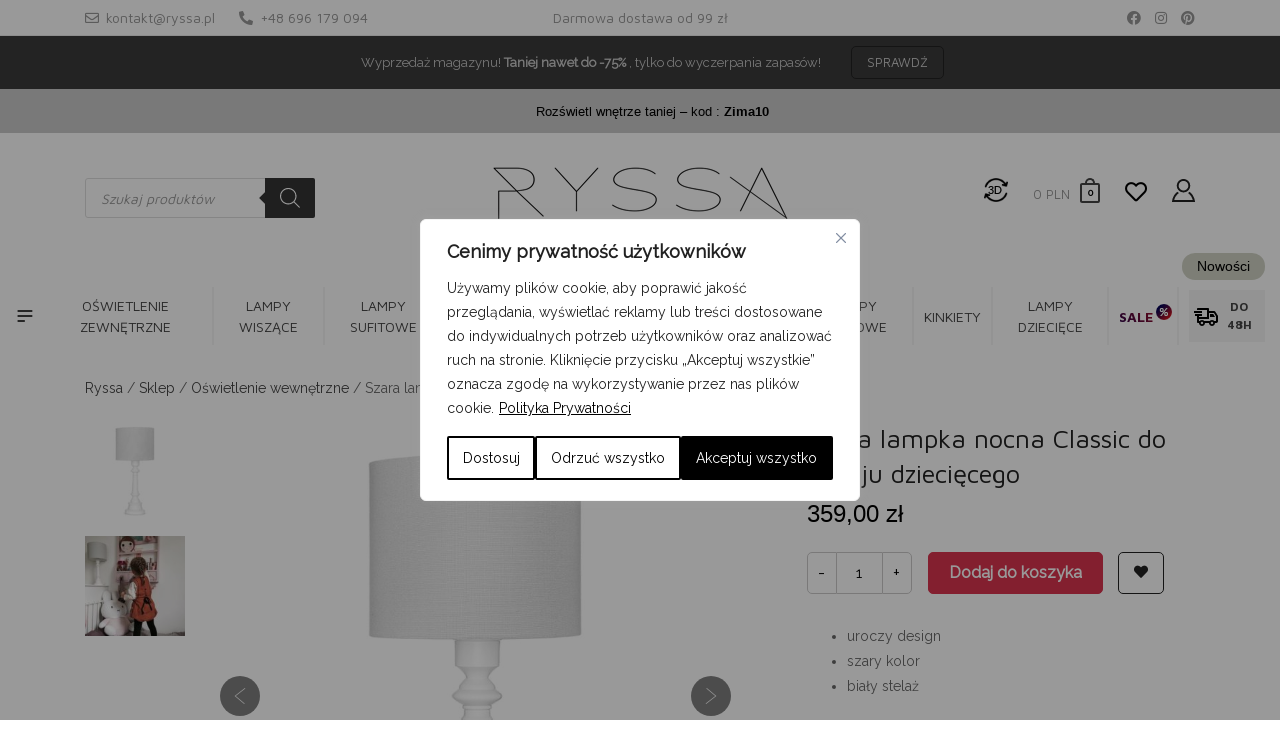

--- FILE ---
content_type: text/html; charset=UTF-8
request_url: https://ryssa.pl/produkt/szara-lampka-nocna-classic-do-pokoju-dzieciecego/
body_size: 96517
content:
<!DOCTYPE html><html lang="pl-PL"><head><link rel="preconnect" href="https://fonts.googleapis.com"><link rel="preconnect" href="https://fonts.gstatic.com" crossorigin><link href="https://fonts.googleapis.com/css2?family=Maven+Pro:ital,wght@0,400;0,500;0,700&family=Raleway:ital,wght@0,400&display=swap" rel="stylesheet"><style>html{min-height: 101%}#arlity-container{min-height: 0 !important}</style><style>.single.single-product .product{overflow:hidden;}.images{height:400px;max-height:400px;overflow:hidden;}.images .slick-list.draggable{min-height:270px}.images .wpgis-slider-for{margin-bottom:0;}</style><meta charset="UTF-8"><link rel="preconnect" href="//connect.facebook.net" /><link rel="preconnect" href="//fonts.googleapis.com" /><link rel="preconnect" href="//ajax.googleapis.com" /><link rel="preconnect" href="//www.youtube.com" /><link rel="preconnect" href="//www.googletagmanager.com" /><link rel="preconnect" href="//s.ytimg.com" /><link rel="preconnect" href="//front.optimonk.com" /><link rel="preconnect" href="//platform.twitter.com" /><link rel="preconnect" href="//www.google-analytics.com" /><link rel="preconnect" href="//staticxx.facebook.com" /><link rel="preconnect" href="//syndication.twitter.com" /><link rel="preconnect" href="//www.facebook.com" /><link rel="preconnect" href="//www.googleadservices.com" /><link rel="preconnect" href="//googleads.g.doubleclick.net" /><link rel="preconnect" href="//www.google.com" /><link rel="preconnect" href="//www.google.ca" /><link rel="preconnect" href="//www.gdpsystem.eu" /><link rel="preconnect" href="//ryssa.pl" /><link rel="preconnect" href="//myl.cloud.makeyourlight.com" /><link rel="preconnect" href="//pixel.homebook.pl" /><link rel="preconnect" href="//pixel.wp.pl" /><meta name="viewport" content="width=device-width, initial-scale=1"><meta http-equiv="X-UA-Compatible" content="IE=edge"><link rel="profile" href="https://gmpg.org/xfn/11"><link rel="shortcut icon" type="image/png" href="https://ryssa.pl/wp-content/themes/ryssa/images/favicon.png" /> <script>document.documentElement.className = document.documentElement.className + ' yes-js js_active js'</script> <meta name='robots' content='index, follow, max-image-preview:large, max-snippet:-1, max-video-preview:-1' /> <script data-cfasync="false" data-pagespeed-no-defer>var gtm4wp_datalayer_name = "dataLayer";
	var dataLayer = dataLayer || [];
	const gtm4wp_use_sku_instead = 1;
	const gtm4wp_currency = 'PLN';
	const gtm4wp_product_per_impression = false;
	const gtm4wp_clear_ecommerce = false;</script> 
 <script data-cfasync="false" data-pagespeed-no-defer>window.dataLayerPYS = window.dataLayerPYS || [];</script> <title>Szara lampka nocna Classic do pokoju dziecięcego - Ryssa</title><meta name="description" content="Szara lampka nocna Classic do pokoju dziecięcego. Kolorowe oraz wzorzyste lampki nocne do pokoju dziecięcego. - sklep internetowy Ryssa" /><link rel="canonical" href="https://ryssa.pl/produkt/szara-lampka-nocna-classic-do-pokoju-dzieciecego/" /><meta property="og:locale" content="pl_PL" /><meta property="og:type" content="article" /><meta property="og:title" content="Szara lampka nocna Classic do pokoju dziecięcego - Ryssa" /><meta property="og:description" content="Szara lampka nocna Classic do pokoju dziecięcego. Kolorowe oraz wzorzyste lampki nocne do pokoju dziecięcego. - sklep internetowy Ryssa" /><meta property="og:url" content="https://ryssa.pl/produkt/szara-lampka-nocna-classic-do-pokoju-dzieciecego/" /><meta property="og:site_name" content="Ryssa" /><meta property="article:modified_time" content="2024-06-21T10:46:44+00:00" /><meta property="og:image" content="https://ryssa.pl/wp-content/uploads/2024/02/lampka-nocna-11.jpg" /><meta property="og:image:width" content="900" /><meta property="og:image:height" content="900" /><meta property="og:image:type" content="image/jpeg" /><meta name="twitter:card" content="summary_large_image" /><meta name="twitter:label1" content="Szacowany czas czytania" /><meta name="twitter:data1" content="1 minuta" /> <script type="application/ld+json" class="yoast-schema-graph">{"@context":"https://schema.org","@graph":[{"@type":"WebPage","@id":"https://ryssa.pl/produkt/szara-lampka-nocna-classic-do-pokoju-dzieciecego/","url":"https://ryssa.pl/produkt/szara-lampka-nocna-classic-do-pokoju-dzieciecego/","name":"Szara lampka nocna Classic do pokoju dziecięcego - Ryssa","isPartOf":{"@id":"https://ryssa.pl/#website"},"primaryImageOfPage":{"@id":"https://ryssa.pl/produkt/szara-lampka-nocna-classic-do-pokoju-dzieciecego/#primaryimage"},"image":{"@id":"https://ryssa.pl/produkt/szara-lampka-nocna-classic-do-pokoju-dzieciecego/#primaryimage"},"thumbnailUrl":"https://ryssa.pl/wp-content/uploads/2024/02/lampka-nocna-11.jpg","datePublished":"2024-02-13T12:48:03+00:00","dateModified":"2024-06-21T10:46:44+00:00","description":"Szara lampka nocna Classic do pokoju dziecięcego. Kolorowe oraz wzorzyste lampki nocne do pokoju dziecięcego. - sklep internetowy Ryssa","breadcrumb":{"@id":"https://ryssa.pl/produkt/szara-lampka-nocna-classic-do-pokoju-dzieciecego/#breadcrumb"},"inLanguage":"pl-PL","potentialAction":[{"@type":"ReadAction","target":["https://ryssa.pl/produkt/szara-lampka-nocna-classic-do-pokoju-dzieciecego/"]}]},{"@type":"ImageObject","inLanguage":"pl-PL","@id":"https://ryssa.pl/produkt/szara-lampka-nocna-classic-do-pokoju-dzieciecego/#primaryimage","url":"https://ryssa.pl/wp-content/uploads/2024/02/lampka-nocna-11.jpg","contentUrl":"https://ryssa.pl/wp-content/uploads/2024/02/lampka-nocna-11.jpg","width":900,"height":900},{"@type":"BreadcrumbList","@id":"https://ryssa.pl/produkt/szara-lampka-nocna-classic-do-pokoju-dzieciecego/#breadcrumb","itemListElement":[{"@type":"ListItem","position":1,"name":"Ryssa","item":"https://ryssa.pl/"},{"@type":"ListItem","position":2,"name":"Sklep","item":"https://ryssa.pl/sklep/"},{"@type":"ListItem","position":3,"name":"Oświetlenie wewnętrzne","item":"https://ryssa.pl/kategoria/oswietlenie/"},{"@type":"ListItem","position":4,"name":"Szara lampka nocna Classic do pokoju dziecięcego"}]},{"@type":"WebSite","@id":"https://ryssa.pl/#website","url":"https://ryssa.pl/","name":"Ryssa","description":"Lampy, oświetlenie, meble, wyposażenie wnętrz","potentialAction":[{"@type":"SearchAction","target":{"@type":"EntryPoint","urlTemplate":"https://ryssa.pl/?s={search_term_string}"},"query-input":"required name=search_term_string"}],"inLanguage":"pl-PL"}]}</script>  <script type='application/javascript'  id='pys-version-script'>console.log('PixelYourSite Free version 11.1.5.1');</script> <link rel='dns-prefetch' href='//static.klaviyo.com' /><link rel='dns-prefetch' href='//cdn.plyr.io' /><link rel='dns-prefetch' href='//connect.facebook.net' /><link rel='dns-prefetch' href='//fonts.googleapis.com' /><link rel='dns-prefetch' href='//ajax.googleapis.com' /><link rel='dns-prefetch' href='//www.youtube.com' /><link rel='dns-prefetch' href='//www.googletagmanager.com' /><link rel='dns-prefetch' href='//s.ytimg.com' /><link rel='dns-prefetch' href='//front.optimonk.com' /><link rel='dns-prefetch' href='//platform.twitter.com' /><link rel='dns-prefetch' href='//www.google-analytics.com' /><link rel='dns-prefetch' href='//staticxx.facebook.com' /><link rel='dns-prefetch' href='//syndication.twitter.com' /><link rel='dns-prefetch' href='//www.facebook.com' /><link rel='dns-prefetch' href='//www.googleadservices.com' /><link rel='dns-prefetch' href='//googleads.g.doubleclick.net' /><link rel='dns-prefetch' href='//www.google.com' /><link rel='dns-prefetch' href='//www.google.ca' /><link rel='dns-prefetch' href='//ryssa.pl' /><link rel='dns-prefetch' href='//cdnjs.cloudflare.com' /><link rel='dns-prefetch' href='//cdn.jsdelivr.net' /><link rel='dns-prefetch' href='//www.gdpsystem.eu' /><link rel='dns-prefetch' href='//myl.cloud.makeyourlight.com' /><link rel='dns-prefetch' href='//pixel.homebook.pl' /><link rel='dns-prefetch' href='//pixel.wp.pl' /><link rel="alternate" type="application/rss+xml" title="Ryssa &raquo; Kanał z wpisami" href="https://ryssa.pl/feed/" /><link rel="alternate" type="application/rss+xml" title="Ryssa &raquo; Kanał z komentarzami" href="https://ryssa.pl/comments/feed/" /><style id='classic-theme-styles-inline-css' type='text/css'>/**
 * These rules are needed for backwards compatibility.
 * They should match the button element rules in the base theme.json file.
 */
.wp-block-button__link {
	color: #ffffff;
	background-color: #32373c;
	border-radius: 9999px; /* 100% causes an oval, but any explicit but really high value retains the pill shape. */

	/* This needs a low specificity so it won't override the rules from the button element if defined in theme.json. */
	box-shadow: none;
	text-decoration: none;

	/* The extra 2px are added to size solids the same as the outline versions.*/
	padding: calc(0.667em + 2px) calc(1.333em + 2px);

	font-size: 1.125em;
}

.wp-block-file__button {
	background: #32373c;
	color: #ffffff;
	text-decoration: none;
}</style><style id='global-styles-inline-css' type='text/css'>body{--wp--preset--color--black: #000000;--wp--preset--color--cyan-bluish-gray: #abb8c3;--wp--preset--color--white: #ffffff;--wp--preset--color--pale-pink: #f78da7;--wp--preset--color--vivid-red: #cf2e2e;--wp--preset--color--luminous-vivid-orange: #ff6900;--wp--preset--color--luminous-vivid-amber: #fcb900;--wp--preset--color--light-green-cyan: #7bdcb5;--wp--preset--color--vivid-green-cyan: #00d084;--wp--preset--color--pale-cyan-blue: #8ed1fc;--wp--preset--color--vivid-cyan-blue: #0693e3;--wp--preset--color--vivid-purple: #9b51e0;--wp--preset--gradient--vivid-cyan-blue-to-vivid-purple: linear-gradient(135deg,rgba(6,147,227,1) 0%,rgb(155,81,224) 100%);--wp--preset--gradient--light-green-cyan-to-vivid-green-cyan: linear-gradient(135deg,rgb(122,220,180) 0%,rgb(0,208,130) 100%);--wp--preset--gradient--luminous-vivid-amber-to-luminous-vivid-orange: linear-gradient(135deg,rgba(252,185,0,1) 0%,rgba(255,105,0,1) 100%);--wp--preset--gradient--luminous-vivid-orange-to-vivid-red: linear-gradient(135deg,rgba(255,105,0,1) 0%,rgb(207,46,46) 100%);--wp--preset--gradient--very-light-gray-to-cyan-bluish-gray: linear-gradient(135deg,rgb(238,238,238) 0%,rgb(169,184,195) 100%);--wp--preset--gradient--cool-to-warm-spectrum: linear-gradient(135deg,rgb(74,234,220) 0%,rgb(151,120,209) 20%,rgb(207,42,186) 40%,rgb(238,44,130) 60%,rgb(251,105,98) 80%,rgb(254,248,76) 100%);--wp--preset--gradient--blush-light-purple: linear-gradient(135deg,rgb(255,206,236) 0%,rgb(152,150,240) 100%);--wp--preset--gradient--blush-bordeaux: linear-gradient(135deg,rgb(254,205,165) 0%,rgb(254,45,45) 50%,rgb(107,0,62) 100%);--wp--preset--gradient--luminous-dusk: linear-gradient(135deg,rgb(255,203,112) 0%,rgb(199,81,192) 50%,rgb(65,88,208) 100%);--wp--preset--gradient--pale-ocean: linear-gradient(135deg,rgb(255,245,203) 0%,rgb(182,227,212) 50%,rgb(51,167,181) 100%);--wp--preset--gradient--electric-grass: linear-gradient(135deg,rgb(202,248,128) 0%,rgb(113,206,126) 100%);--wp--preset--gradient--midnight: linear-gradient(135deg,rgb(2,3,129) 0%,rgb(40,116,252) 100%);--wp--preset--font-size--small: 13px;--wp--preset--font-size--medium: 20px;--wp--preset--font-size--large: 36px;--wp--preset--font-size--x-large: 42px;--wp--preset--spacing--20: 0.44rem;--wp--preset--spacing--30: 0.67rem;--wp--preset--spacing--40: 1rem;--wp--preset--spacing--50: 1.5rem;--wp--preset--spacing--60: 2.25rem;--wp--preset--spacing--70: 3.38rem;--wp--preset--spacing--80: 5.06rem;--wp--preset--shadow--natural: 6px 6px 9px rgba(0, 0, 0, 0.2);--wp--preset--shadow--deep: 12px 12px 50px rgba(0, 0, 0, 0.4);--wp--preset--shadow--sharp: 6px 6px 0px rgba(0, 0, 0, 0.2);--wp--preset--shadow--outlined: 6px 6px 0px -3px rgba(255, 255, 255, 1), 6px 6px rgba(0, 0, 0, 1);--wp--preset--shadow--crisp: 6px 6px 0px rgba(0, 0, 0, 1);}:where(.is-layout-flex){gap: 0.5em;}:where(.is-layout-grid){gap: 0.5em;}body .is-layout-flow > .alignleft{float: left;margin-inline-start: 0;margin-inline-end: 2em;}body .is-layout-flow > .alignright{float: right;margin-inline-start: 2em;margin-inline-end: 0;}body .is-layout-flow > .aligncenter{margin-left: auto !important;margin-right: auto !important;}body .is-layout-constrained > .alignleft{float: left;margin-inline-start: 0;margin-inline-end: 2em;}body .is-layout-constrained > .alignright{float: right;margin-inline-start: 2em;margin-inline-end: 0;}body .is-layout-constrained > .aligncenter{margin-left: auto !important;margin-right: auto !important;}body .is-layout-constrained > :where(:not(.alignleft):not(.alignright):not(.alignfull)){max-width: var(--wp--style--global--content-size);margin-left: auto !important;margin-right: auto !important;}body .is-layout-constrained > .alignwide{max-width: var(--wp--style--global--wide-size);}body .is-layout-flex{display: flex;}body .is-layout-flex{flex-wrap: wrap;align-items: center;}body .is-layout-flex > *{margin: 0;}body .is-layout-grid{display: grid;}body .is-layout-grid > *{margin: 0;}:where(.wp-block-columns.is-layout-flex){gap: 2em;}:where(.wp-block-columns.is-layout-grid){gap: 2em;}:where(.wp-block-post-template.is-layout-flex){gap: 1.25em;}:where(.wp-block-post-template.is-layout-grid){gap: 1.25em;}.has-black-color{color: var(--wp--preset--color--black) !important;}.has-cyan-bluish-gray-color{color: var(--wp--preset--color--cyan-bluish-gray) !important;}.has-white-color{color: var(--wp--preset--color--white) !important;}.has-pale-pink-color{color: var(--wp--preset--color--pale-pink) !important;}.has-vivid-red-color{color: var(--wp--preset--color--vivid-red) !important;}.has-luminous-vivid-orange-color{color: var(--wp--preset--color--luminous-vivid-orange) !important;}.has-luminous-vivid-amber-color{color: var(--wp--preset--color--luminous-vivid-amber) !important;}.has-light-green-cyan-color{color: var(--wp--preset--color--light-green-cyan) !important;}.has-vivid-green-cyan-color{color: var(--wp--preset--color--vivid-green-cyan) !important;}.has-pale-cyan-blue-color{color: var(--wp--preset--color--pale-cyan-blue) !important;}.has-vivid-cyan-blue-color{color: var(--wp--preset--color--vivid-cyan-blue) !important;}.has-vivid-purple-color{color: var(--wp--preset--color--vivid-purple) !important;}.has-black-background-color{background-color: var(--wp--preset--color--black) !important;}.has-cyan-bluish-gray-background-color{background-color: var(--wp--preset--color--cyan-bluish-gray) !important;}.has-white-background-color{background-color: var(--wp--preset--color--white) !important;}.has-pale-pink-background-color{background-color: var(--wp--preset--color--pale-pink) !important;}.has-vivid-red-background-color{background-color: var(--wp--preset--color--vivid-red) !important;}.has-luminous-vivid-orange-background-color{background-color: var(--wp--preset--color--luminous-vivid-orange) !important;}.has-luminous-vivid-amber-background-color{background-color: var(--wp--preset--color--luminous-vivid-amber) !important;}.has-light-green-cyan-background-color{background-color: var(--wp--preset--color--light-green-cyan) !important;}.has-vivid-green-cyan-background-color{background-color: var(--wp--preset--color--vivid-green-cyan) !important;}.has-pale-cyan-blue-background-color{background-color: var(--wp--preset--color--pale-cyan-blue) !important;}.has-vivid-cyan-blue-background-color{background-color: var(--wp--preset--color--vivid-cyan-blue) !important;}.has-vivid-purple-background-color{background-color: var(--wp--preset--color--vivid-purple) !important;}.has-black-border-color{border-color: var(--wp--preset--color--black) !important;}.has-cyan-bluish-gray-border-color{border-color: var(--wp--preset--color--cyan-bluish-gray) !important;}.has-white-border-color{border-color: var(--wp--preset--color--white) !important;}.has-pale-pink-border-color{border-color: var(--wp--preset--color--pale-pink) !important;}.has-vivid-red-border-color{border-color: var(--wp--preset--color--vivid-red) !important;}.has-luminous-vivid-orange-border-color{border-color: var(--wp--preset--color--luminous-vivid-orange) !important;}.has-luminous-vivid-amber-border-color{border-color: var(--wp--preset--color--luminous-vivid-amber) !important;}.has-light-green-cyan-border-color{border-color: var(--wp--preset--color--light-green-cyan) !important;}.has-vivid-green-cyan-border-color{border-color: var(--wp--preset--color--vivid-green-cyan) !important;}.has-pale-cyan-blue-border-color{border-color: var(--wp--preset--color--pale-cyan-blue) !important;}.has-vivid-cyan-blue-border-color{border-color: var(--wp--preset--color--vivid-cyan-blue) !important;}.has-vivid-purple-border-color{border-color: var(--wp--preset--color--vivid-purple) !important;}.has-vivid-cyan-blue-to-vivid-purple-gradient-background{background: var(--wp--preset--gradient--vivid-cyan-blue-to-vivid-purple) !important;}.has-light-green-cyan-to-vivid-green-cyan-gradient-background{background: var(--wp--preset--gradient--light-green-cyan-to-vivid-green-cyan) !important;}.has-luminous-vivid-amber-to-luminous-vivid-orange-gradient-background{background: var(--wp--preset--gradient--luminous-vivid-amber-to-luminous-vivid-orange) !important;}.has-luminous-vivid-orange-to-vivid-red-gradient-background{background: var(--wp--preset--gradient--luminous-vivid-orange-to-vivid-red) !important;}.has-very-light-gray-to-cyan-bluish-gray-gradient-background{background: var(--wp--preset--gradient--very-light-gray-to-cyan-bluish-gray) !important;}.has-cool-to-warm-spectrum-gradient-background{background: var(--wp--preset--gradient--cool-to-warm-spectrum) !important;}.has-blush-light-purple-gradient-background{background: var(--wp--preset--gradient--blush-light-purple) !important;}.has-blush-bordeaux-gradient-background{background: var(--wp--preset--gradient--blush-bordeaux) !important;}.has-luminous-dusk-gradient-background{background: var(--wp--preset--gradient--luminous-dusk) !important;}.has-pale-ocean-gradient-background{background: var(--wp--preset--gradient--pale-ocean) !important;}.has-electric-grass-gradient-background{background: var(--wp--preset--gradient--electric-grass) !important;}.has-midnight-gradient-background{background: var(--wp--preset--gradient--midnight) !important;}.has-small-font-size{font-size: var(--wp--preset--font-size--small) !important;}.has-medium-font-size{font-size: var(--wp--preset--font-size--medium) !important;}.has-large-font-size{font-size: var(--wp--preset--font-size--large) !important;}.has-x-large-font-size{font-size: var(--wp--preset--font-size--x-large) !important;}
.wp-block-navigation a:where(:not(.wp-element-button)){color: inherit;}
:where(.wp-block-post-template.is-layout-flex){gap: 1.25em;}:where(.wp-block-post-template.is-layout-grid){gap: 1.25em;}
:where(.wp-block-columns.is-layout-flex){gap: 2em;}:where(.wp-block-columns.is-layout-grid){gap: 2em;}
.wp-block-pullquote{font-size: 1.5em;line-height: 1.6;}</style><link data-optimized="1" rel='stylesheet' id='powertip-css' href='https://ryssa.pl/wp-content/litespeed/css/27932f2717c4e9a6a8b2d428710aee0e.css?ver=9a45c' type='text/css' media='all' /><link data-optimized="1" rel='stylesheet' id='maps-points-css' href='https://ryssa.pl/wp-content/litespeed/css/da51db5a0e8a115643418d04181b6894.css?ver=8cc85' type='text/css' media='all' /><link data-optimized="1" rel='stylesheet' id='enpg-fancybox-css-css' href='https://ryssa.pl/wp-content/litespeed/css/c080bab5c7cbb796607524c6d95c2116.css?ver=c2116' type='text/css' media='all' /><link rel='stylesheet' id='enpg-plyr-css-css' href='https://cdn.plyr.io/3.8.3/plyr.css?ver=3.8.3' type='text/css' media='all' /><link data-optimized="1" rel='stylesheet' id='enpg-gallery-css-css' href='https://ryssa.pl/wp-content/litespeed/css/9ab6b3a15d54d2efd7f908233c13d3d1.css?ver=6ab8e' type='text/css' media='all' /><link data-optimized="1" rel='stylesheet' id='shortcode-el-livesearch-css' href='https://ryssa.pl/wp-content/litespeed/css/773d843a3df7a8a73b1dcb9e20c8561b.css?ver=d40c8' type='text/css' media='all' /><link data-optimized="1" rel='stylesheet' id='eatnet-new-checkout-style-css' href='https://ryssa.pl/wp-content/litespeed/css/36325ef8af96fcc5c2bba5b4ffe31319.css?ver=9338b' type='text/css' media='all' /><link data-optimized="1" rel='stylesheet' id='mfcf7_zl_button_style-css' href='https://ryssa.pl/wp-content/litespeed/css/d6f611a3d07495cae8aed1787c2ee481.css?ver=ed973' type='text/css' media='all' /><link data-optimized="1" rel='stylesheet' id='ENSS_information-about-lock-css' href='https://ryssa.pl/wp-content/litespeed/css/1ac6bf10d94b72d0c585994bc6851762.css?ver=70a54' type='text/css' media='all' /><link data-optimized="1" rel='stylesheet' id='ENSS_notification-box-css' href='https://ryssa.pl/wp-content/litespeed/css/cdedb8751d1e4dda46ce2d1e03b39515.css?ver=35767' type='text/css' media='all' /><link data-optimized="1" rel='stylesheet' id='SFSImainCss-css' href='https://ryssa.pl/wp-content/litespeed/css/43ad320e42ac4c84660541d5631abd02.css?ver=72c87' type='text/css' media='all' /><link data-optimized="1" rel='stylesheet' id='wooGus-css' href='https://ryssa.pl/wp-content/litespeed/css/f2d905c48e50844b344ac8badfd62705.css?ver=18d2b' type='text/css' media='' /><link data-optimized="1" rel='stylesheet' id='bpmj_woo_invoice_fields_style-css' href='https://ryssa.pl/wp-content/litespeed/css/dc60f9ba010baf9308c50b3655bd4fdf.css?ver=39540' type='text/css' media='all' /><link data-optimized="1" rel='stylesheet' id='woocommerce-layout-css' href='https://ryssa.pl/wp-content/litespeed/css/7b45771531e96f348c7c0ca91248c1e6.css?ver=3a17b' type='text/css' media='all' /><link data-optimized="1" rel='stylesheet' id='woocommerce-smallscreen-css' href='https://ryssa.pl/wp-content/litespeed/css/5871f100e0f492711f79cc2198a9f6d3.css?ver=97217' type='text/css' media='only screen and (max-width: 768px)' /><link data-optimized="1" rel='stylesheet' id='woocommerce-general-css' href='https://ryssa.pl/wp-content/litespeed/css/26488ae78bd77b93ef9200068d6beafe.css?ver=04a98' type='text/css' media='all' /><style id='woocommerce-inline-inline-css' type='text/css'>.woocommerce form .form-row .required { visibility: visible; }</style><link data-optimized="1" rel='stylesheet' id='bpmj_wpfa_style-css' href='https://ryssa.pl/wp-content/litespeed/css/35e7d3e8417e59b28c015ad1edc68ad1.css?ver=f429d' type='text/css' media='all' /><link data-optimized="1" rel='stylesheet' id='flickity-css' href='https://ryssa.pl/wp-content/litespeed/css/ac1fded18099db97ae874f083095423f.css?ver=b3902' type='text/css' media='all' /><link data-optimized="1" rel='stylesheet' id='iconic-was-styles-css' href='https://ryssa.pl/wp-content/litespeed/css/dda6481dcbd2afa068cf7507475c9b99.css?ver=241a2' type='text/css' media='all' /><link data-optimized="1" rel='stylesheet' id='woobt-frontend-css' href='https://ryssa.pl/wp-content/litespeed/css/715911c8c1d5b12ac20c3e7ec44938db.css?ver=ebb5e' type='text/css' media='all' /><link data-optimized="1" rel='stylesheet' id='dgwt-wcas-style-css' href='https://ryssa.pl/wp-content/litespeed/css/91de95d54d53f423c4436da73def1296.css?ver=4f821' type='text/css' media='all' /><link data-optimized="1" rel='stylesheet' id='be-product-alerts-css' href='https://ryssa.pl/wp-content/litespeed/css/e8f7c3d8f7e2ae9ad96e08a224568f83.css?ver=68f83' type='text/css' media='all' /><link data-optimized="1" rel='stylesheet' id='wp-bootstrap-starter-bootstrap-css-css' href='https://ryssa.pl/wp-content/litespeed/css/00d163f85159f3e1ff00ce778543c85e.css?ver=e8cae' type='text/css' media='all' /><link data-optimized="1" rel='stylesheet' id='wp-bootstrap-starter-fontawesome-cdn-css' href='https://ryssa.pl/wp-content/litespeed/css/11b4cb6b2d3945aa155a04496de46460.css?ver=10d9f' type='text/css' media='all' /><link data-optimized="1" rel='stylesheet' id='wp-bootstrap-starter-style-css' href='https://ryssa.pl/wp-content/litespeed/css/fde83d4f010cd847de696775a58d560e.css?ver=5dd16' type='text/css' media='all' /><link data-optimized="1" rel='stylesheet' id='wp-slick-css' href='https://ryssa.pl/wp-content/litespeed/css/af40a9bd82c52f862bb5fa7e96877064.css?ver=e19be' type='text/css' media='all' /><link data-optimized="1" rel='stylesheet' id='wp-ryssa-style-css' href='https://ryssa.pl/wp-content/litespeed/css/c1b0c7a0530bff2aa1054bfe4f3d6fc3.css?ver=eb734' type='text/css' media='all' /><link data-optimized="1" rel='stylesheet' id='slick-css-css' href='https://ryssa.pl/wp-content/litespeed/css/af40a9bd82c52f862bb5fa7e96877064.css?ver=35580' type='text/css' media='all' /><link data-optimized="1" rel='stylesheet' id='slick-theme-css-css' href='https://ryssa.pl/wp-content/litespeed/css/2b0fb4d7fae2883ead7edfc33a71f47e.css?ver=c8719' type='text/css' media='all' /><link data-optimized="1" rel='stylesheet' id='berocket_compare_products_style-css' href='https://ryssa.pl/wp-content/litespeed/css/38a9bb6a13b5b385e4bd0fbec8be960e.css?ver=35232' type='text/css' media='all' /><link data-optimized="1" rel='stylesheet' id='p24_plugin_css-css' href='https://ryssa.pl/wp-content/litespeed/css/0c6b26db2eac83ea7da4c9a0292e94b8.css?ver=6cde8' type='text/css' media='all' /><link data-optimized="1" rel='stylesheet' id='woo_discount_pro_style-css' href='https://ryssa.pl/wp-content/litespeed/css/5fcd49d6394634cc66be4b0c7453b5be.css?ver=40462' type='text/css' media='all' /> <script type="text/template" id="tmpl-variation-template"><div class="woocommerce-variation-description">{{{ data.variation.variation_description }}}</div>
	<div class="woocommerce-variation-price">{{{ data.variation.price_html }}}</div>
	<div class="woocommerce-variation-availability">{{{ data.variation.availability_html }}}</div></script> <script type="text/template" id="tmpl-unavailable-variation-template"><p>Przepraszamy, ten produkt jest niedostępny. Prosimy wybrać inną kombinację.</p></script> <script type="text/javascript" id="webtoffee-cookie-consent-js-extra">/*  */
var _wccConfig = {"_ipData":[],"_assetsURL":"https:\/\/ryssa.pl\/wp-content\/plugins\/webtoffee-cookie-consent\/lite\/frontend\/images\/","_publicURL":"https:\/\/ryssa.pl","_categories":[{"name":"Niezb\u0119dne","slug":"necessary","isNecessary":true,"ccpaDoNotSell":true,"cookies":[{"cookieID":"PHPSESSID","domain":"ryssa.pl","provider":""},{"cookieID":"cf_clearance","domain":"Cloudflare","provider":""},{"cookieID":"wt_consent","domain":"ryssa.pl","provider":""},{"cookieID":"_lscache_vary","domain":"ryssa.pl","provider":""},{"cookieID":"woocommerce_items_in_cart","domain":"ryssa.pl","provider":""},{"cookieID":"woocommerce_cart_hash_*","domain":"ryssa.pl","provider":""},{"cookieID":"wp_woocommerce_session_*","domain":"ryssa.pl","provider":""},{"cookieID":"wc_fragments_*","domain":"ryssa.pl","provider":""},{"cookieID":"wc_cart_hash_*","domain":"ryssa.pl","provider":""},{"cookieID":"wc_cart_created","domain":"ryssa.pl","provider":""},{"cookieID":"wordpress_logged_in_*","domain":"ryssa.pl","provider":""},{"cookieID":"wordpress_sec_*","domain":"ryssa.pl","provider":""},{"cookieID":"wp_automatewoo_session_started","domain":"ryssa.pl","provider":""},{"cookieID":"wpdef_last_activity","domain":"ryssa.pl","provider":""},{"cookieID":"wpEmojiSettingsSupports","domain":"ryssa.pl","provider":""},{"cookieID":"__stripe_mid","domain":"ryssa.pl","provider":""},{"cookieID":"__stripe_sid","domain":"ryssa.pl","provider":""}],"active":true,"defaultConsent":{"gdpr":true,"ccpa":true},"foundNoCookieScript":false},{"name":"Funkcjonalne","slug":"functional","isNecessary":false,"ccpaDoNotSell":true,"cookies":[{"cookieID":"ssupp_*","domain":"smartsuppchat.com","provider":"smartsuppchat.com"}],"active":true,"defaultConsent":{"gdpr":false,"ccpa":false},"foundNoCookieScript":false},{"name":"Analityczne","slug":"analytics","isNecessary":false,"ccpaDoNotSell":true,"cookies":[{"cookieID":"_ga","domain":"google-analytics.com","provider":"google-analytics.com"},{"cookieID":"_ga_SV6ZC8KZFD","domain":"googletagmanager.com","provider":"googletagmanager.com"},{"cookieID":"last_pys_landing_page","domain":"google-analytics.com","provider":"google-analytics.com"},{"cookieID":"last_pysTrafficSource","domain":"ryssa.pl","provider":""},{"cookieID":"pbid","domain":"ryssa.pl","provider":"plugins\/pixelyoursite\/dist\/scripts\/public.js"},{"cookieID":"pys_first_visit","domain":"ryssa.pl","provider":""},{"cookieID":"pys_landing_page","domain":"ryssa.pl","provider":""},{"cookieID":"pys_session_limit","domain":"ryssa.pl","provider":""},{"cookieID":"pys_start_session","domain":"ryssa.pl","provider":""},{"cookieID":"pysTrafficSource","domain":"ryssa.pl","provider":""},{"cookieID":"_hjSession_*","domain":"hotjar.com","provider":"hotjar.com"}],"active":true,"defaultConsent":{"gdpr":false,"ccpa":false},"foundNoCookieScript":false},{"name":"Wydajno\u015bciowe","slug":"performance","isNecessary":false,"ccpaDoNotSell":true,"cookies":[],"active":true,"defaultConsent":{"gdpr":false,"ccpa":false},"foundNoCookieScript":false},{"name":"Reklamowe","slug":"advertisement","isNecessary":false,"ccpaDoNotSell":true,"cookies":[{"cookieID":"_fbp","domain":"connect.facebook.net","provider":"facebook.net"},{"cookieID":"_gcl_au","domain":"ads.google.com","provider":"doubleclick.net"},{"cookieID":"__wph_a.accessed","domain":"wp.pl","provider":"wp.pl"},{"cookieID":"__wph_a.key","domain":"wp.pl","provider":"wp.pl"},{"cookieID":"__wph_a.ts","domain":"wp.pl","provider":"wp.pl"},{"cookieID":"__wph_st.accessed","domain":"wp.pl","provider":"wp.pl"},{"cookieID":"__wph_st.key","domain":"wp.pl","provider":"wp.pl"},{"cookieID":"__wph_st.ts","domain":"wp.pl","provider":"wp.pl"},{"cookieID":"_gcl_ls","domain":"googleads.g.doubleclick.net","provider":"googleads.g.doubleclick.net"},{"cookieID":"klaviyoOnsite","domain":"klaviyo.com","provider":"klaviyo.com"},{"cookieID":"klaviyoPagesVisitCount","domain":"static-tracking.klaviyo.com","provider":"static-tracking.klaviyo.com"},{"cookieID":"klaviyoPagesVisitCountV2","domain":"static.klaviyo.com","provider":"static.klaviyo.com"},{"cookieID":"wp_automatewoo_visitor_*","domain":"ryssa.pl","provider":"plugins\/automatewoo\/includes\/Session_Tracker.php"},{"cookieID":"__kla_id","domain":"ryssa.pl","provider":"plugins\/klaviyo\/includes\/js\/wck-started-checkout.js"}],"active":true,"defaultConsent":{"gdpr":false,"ccpa":false},"foundNoCookieScript":false},{"name":"Inne","slug":"others","isNecessary":false,"ccpaDoNotSell":true,"cookies":[],"active":true,"defaultConsent":{"gdpr":false,"ccpa":false},"foundNoCookieScript":false}],"_activeLaw":"gdpr","_rootDomain":"","_block":"1","_showBanner":"1","_bannerConfig":{"GDPR":{"settings":{"type":"popup","position":"center","applicableLaw":"gdpr","preferenceCenter":"center","selectedRegion":"ALL","consentExpiry":365,"shortcodes":[{"key":"wcc_readmore","content":"<a href=\"https:\/\/ryssa.pl\/polityka-prywatnosci\/\" class=\"wcc-policy\" aria-label=\"Polityka Prywatno\u015bci\" target=\"_blank\" rel=\"noopener\" data-tag=\"readmore-button\">Polityka Prywatno\u015bci<\/a>","tag":"readmore-button","status":true,"attributes":{"rel":"nofollow","target":"_blank"}},{"key":"wcc_show_desc","content":"<button class=\"wcc-show-desc-btn\" data-tag=\"show-desc-button\" aria-label=\"Poka\u017c wi\u0119cej\">Poka\u017c wi\u0119cej<\/button>","tag":"show-desc-button","status":true,"attributes":[]},{"key":"wcc_hide_desc","content":"<button class=\"wcc-show-desc-btn\" data-tag=\"hide-desc-button\" aria-label=\"Poka\u017c mniej\">Poka\u017c mniej<\/button>","tag":"hide-desc-button","status":true,"attributes":[]},{"key":"wcc_category_toggle_label","content":"[wcc_{{status}}_category_label] [wcc_preference_{{category_slug}}_title]","tag":"","status":true,"attributes":[]},{"key":"wcc_enable_category_label","content":"W\u0142\u0105czy\u0107","tag":"","status":true,"attributes":[]},{"key":"wcc_disable_category_label","content":"Wy\u0142\u0105czy\u0107","tag":"","status":true,"attributes":[]},{"key":"wcc_video_placeholder","content":"<div class=\"video-placeholder-normal\" data-tag=\"video-placeholder\" id=\"[UNIQUEID]\"><p class=\"video-placeholder-text-normal\" data-tag=\"placeholder-title\">Prosimy o zaakceptowanie {category} zgody na pliki cookie<\/p><\/div>","tag":"","status":true,"attributes":[]},{"key":"wcc_enable_optout_label","content":"W\u0142\u0105czy\u0107","tag":"","status":true,"attributes":[]},{"key":"wcc_disable_optout_label","content":"Wy\u0142\u0105czy\u0107","tag":"","status":true,"attributes":[]},{"key":"wcc_optout_toggle_label","content":"[wcc_{{status}}_optout_label] [wcc_optout_option_title]","tag":"","status":true,"attributes":[]},{"key":"wcc_optout_option_title","content":"Nie sprzedawaj i nie udost\u0119pniaj moich danych osobowych","tag":"","status":true,"attributes":[]},{"key":"wcc_optout_close_label","content":"Blisko","tag":"","status":true,"attributes":[]}],"bannerEnabled":true},"behaviours":{"reloadBannerOnAccept":false,"loadAnalyticsByDefault":false,"animations":{"onLoad":"animate","onHide":"sticky"}},"config":{"revisitConsent":{"status":true,"tag":"revisit-consent","position":"bottom-left","meta":{"url":"#"},"styles":[],"elements":{"title":{"type":"text","tag":"revisit-consent-title","status":true,"styles":{"color":"#0056a7"}}}},"preferenceCenter":{"toggle":{"status":true,"tag":"detail-category-toggle","type":"toggle","states":{"active":{"styles":{"background-color":"#000000"}},"inactive":{"styles":{"background-color":"#D0D5D2"}}}},"poweredBy":{"status":false,"tag":"detail-powered-by","styles":{"background-color":"#EDEDED","color":"#293C5B"}}},"categoryPreview":{"status":false,"toggle":{"status":true,"tag":"detail-category-preview-toggle","type":"toggle","states":{"active":{"styles":{"background-color":"#000000"}},"inactive":{"styles":{"background-color":"#D0D5D2"}}}}},"videoPlaceholder":{"status":true,"styles":{"background-color":"#000000","border-color":"#000000","color":"#ffffff"}},"readMore":{"status":true,"tag":"readmore-button","type":"link","meta":{"noFollow":true,"newTab":true},"styles":{"color":"#000000","background-color":"transparent","border-color":"transparent"}},"auditTable":{"status":true},"optOption":{"status":true,"toggle":{"status":true,"tag":"optout-option-toggle","type":"toggle","states":{"active":{"styles":{"background-color":"#000000"}},"inactive":{"styles":{"background-color":"#FFFFFF"}}}},"gpcOption":false}}}},"_version":"3.4.4","_logConsent":"1","_tags":[{"tag":"accept-button","styles":{"color":"#FFFFFF","background-color":"#000000","border-color":"#000000"}},{"tag":"reject-button","styles":{"color":"#000000","background-color":"transparent","border-color":"#000000"}},{"tag":"settings-button","styles":{"color":"#000000","background-color":"transparent","border-color":"#000000"}},{"tag":"readmore-button","styles":{"color":"#000000","background-color":"transparent","border-color":"transparent"}},{"tag":"donotsell-button","styles":{"color":"#1863dc","background-color":"transparent","border-color":"transparent"}},{"tag":"accept-button","styles":{"color":"#FFFFFF","background-color":"#000000","border-color":"#000000"}},{"tag":"revisit-consent","styles":[]}],"_rtl":"","_lawSelected":["GDPR"],"_restApiUrl":"https:\/\/directory.cookieyes.com\/api\/v1\/ip","_renewConsent":"1761305455206","_restrictToCA":"","_customEvents":"","_ccpaAllowedRegions":[],"_gdprAllowedRegions":[],"_closeButtonAction":"reject","_ssl":"1","_providersToBlock":[{"re":"smartsuppchat.com","categories":["functional"]},{"re":"plugins\/pixelyoursite\/dist\/scripts\/public.js","categories":["analytics"]},{"re":"hotjar.com","categories":["analytics"]},{"re":"facebook.net","categories":["advertisement"]},{"re":"doubleclick.net","categories":["advertisement"]},{"re":"wp.pl","categories":["advertisement"]},{"re":"googleads.g.doubleclick.net","categories":["advertisement"]},{"re":"klaviyo.com","categories":["advertisement"]},{"re":"static-tracking.klaviyo.com","categories":["advertisement"]},{"re":"static.klaviyo.com","categories":["advertisement"]},{"re":"plugins\/automatewoo\/includes\/Session_Tracker.php","categories":["advertisement"]},{"re":"plugins\/klaviyo\/includes\/js\/wck-started-checkout.js","categories":["advertisement"]}]};
var _wccStyles = {"css":{"GDPR":".wcc-overlay{background: #000000; opacity: 0.4; position: fixed; top: 0; left: 0; width: 100%; height: 100%; z-index: 9999999;}.wcc-popup-overflow{overflow: hidden;}.wcc-hide{display: none;}.wcc-btn-revisit-wrapper{display: flex; padding: 6px; border-radius: 8px; opacity: 0px; background-color:#ffffff; box-shadow: 0px 3px 10px 0px #798da04d;  align-items: center; justify-content: center;  position: fixed; z-index: 999999; cursor: pointer;}.wcc-revisit-bottom-left{bottom: 15px; left: 15px;}.wcc-revisit-bottom-right{bottom: 15px; right: 15px;}.wcc-btn-revisit-wrapper .wcc-btn-revisit{display: flex; align-items: center; justify-content: center; background: none; border: none; cursor: pointer; position: relative; margin: 0; padding: 0;}.wcc-btn-revisit-wrapper .wcc-btn-revisit img{max-width: fit-content; margin: 0; } .wcc-btn-revisit-wrapper .wcc-revisit-help-text{font-size:14px; margin-left:4px; display:none;}.wcc-btn-revisit-wrapper:hover .wcc-revisit-help-text, .wcc-btn-revisit-wrapper:focus-within .wcc-revisit-help-text { display: block;}.wcc-revisit-hide{display: none;}.wcc-preference-btn:hover{cursor:pointer; text-decoration:underline;}.wcc-cookie-audit-table { font-family: inherit; border-collapse: collapse; width: 100%;} .wcc-cookie-audit-table th, .wcc-cookie-audit-table td {text-align: left; padding: 10px; font-size: 12px; color: #000000; word-break: normal; background-color: #d9dfe7; border: 1px solid #cbced6;} .wcc-cookie-audit-table tr:nth-child(2n + 1) td { background: #f1f5fa; }.wcc-consent-container{position: fixed; width: 440px; box-sizing: border-box; z-index: 99999999; transform: translate(-50%, -50%); border-radius: 6px;}.wcc-consent-container .wcc-consent-bar{background: #ffffff; border: 1px solid; padding: 20px 26px; border-radius: 6px; box-shadow: 0 -1px 10px 0 #acabab4d;}.wcc-consent-bar .wcc-banner-btn-close{position: absolute; right: 14px; top: 14px; background: none; border: none; cursor: pointer; padding: 0; margin: 0; height: auto; width: auto; min-height: 0; line-height: 0; text-shadow: none; box-shadow: none;}.wcc-consent-bar .wcc-banner-btn-close img{height: 10px; width: 10px; margin: 0;}.wcc-popup-center{top: 50%; left: 50%;}.wcc-custom-brand-logo-wrapper .wcc-custom-brand-logo{width: 100px; height: auto; margin: 0 0 12px 0;}.wcc-notice .wcc-title{color: #212121; font-weight: 700; font-size: 18px; line-height: 24px; margin: 0 0 12px 0; word-break: break-word;}.wcc-notice-des *{font-size: 14px;}.wcc-notice-des{color: #212121; font-size: 14px; line-height: 24px; font-weight: 400;}.wcc-notice-des img{min-height: 25px; min-width: 25px;}.wcc-consent-bar .wcc-notice-des p{color: inherit; margin-top: 0; word-break: break-word;}.wcc-notice-des p:last-child{margin-bottom: 0;}.wcc-notice-des a.wcc-policy,.wcc-notice-des button.wcc-policy{font-size: 14px; color: #1863dc; white-space: nowrap; cursor: pointer; background: transparent; border: 1px solid; text-decoration: underline;}.wcc-notice-des button.wcc-policy{padding: 0;}.wcc-notice-des a.wcc-policy:focus-visible,.wcc-consent-bar .wcc-banner-btn-close:focus-visible,.wcc-notice-des button.wcc-policy:focus-visible,.wcc-preference-content-wrapper .wcc-show-desc-btn:focus-visible,.wcc-accordion-header .wcc-accordion-btn:focus-visible,.wcc-preference-header .wcc-btn-close:focus-visible,.wcc-switch input[type=\"checkbox\"]:focus-visible,.wcc-btn:focus-visible{outline: 2px solid #1863dc; outline-offset: 2px;}.wcc-btn:focus:not(:focus-visible),.wcc-accordion-header .wcc-accordion-btn:focus:not(:focus-visible),.wcc-preference-content-wrapper .wcc-show-desc-btn:focus:not(:focus-visible),.wcc-btn-revisit-wrapper .wcc-btn-revisit:focus:not(:focus-visible),.wcc-preference-header .wcc-btn-close:focus:not(:focus-visible),.wcc-consent-bar .wcc-banner-btn-close:focus:not(:focus-visible){outline: 0;}button.wcc-show-desc-btn:not(:hover):not(:active){color: #1863dc; background: transparent;}button.wcc-accordion-btn:not(:hover):not(:active),button.wcc-banner-btn-close:not(:hover):not(:active),button.wcc-btn-close:not(:hover):not(:active),button.wcc-btn-revisit:not(:hover):not(:active){background: transparent;}.wcc-consent-bar button:hover,.wcc-modal.wcc-modal-open button:hover,.wcc-consent-bar button:focus,.wcc-modal.wcc-modal-open button:focus{text-decoration: none;}.wcc-notice-btn-wrapper{display: flex; justify-content: center; align-items: center; flex-wrap: wrap; gap: 8px; margin-top: 16px;}.wcc-notice-btn-wrapper .wcc-btn{text-shadow: none; box-shadow: none;}.wcc-btn{flex: auto; max-width: 100%; font-size: 14px; font-family: inherit; line-height: 24px; padding: 8px; font-weight: 500; border-radius: 2px; cursor: pointer; text-align: center; text-transform: none; min-height: 0;}.wcc-btn:hover{opacity: 0.8;}.wcc-btn-customize{color: #1863dc; background: transparent; border: 2px solid #1863dc;}.wcc-btn-reject{color: #1863dc; background: transparent; border: 2px solid #1863dc;}.wcc-btn-accept{background: #1863dc; color: #ffffff; border: 2px solid #1863dc;}.wcc-btn:last-child{margin-right: 0;}@media (max-width: 576px){.wcc-box-bottom-left{bottom: 0; left: 0;}.wcc-box-bottom-right{bottom: 0; right: 0;}.wcc-box-top-left{top: 0; left: 0;}.wcc-box-top-right{top: 0; right: 0;}}@media (max-width: 440px){.wcc-popup-center{width: 100%; max-width: 100%;}.wcc-consent-container .wcc-consent-bar{padding: 20px 0;}.wcc-custom-brand-logo-wrapper, .wcc-notice .wcc-title, .wcc-notice-des, .wcc-notice-btn-wrapper{padding: 0 24px;}.wcc-notice-des{max-height: 40vh; overflow-y: scroll;}.wcc-notice-btn-wrapper{flex-direction: column; gap: 10px;}.wcc-btn{width: 100%;}.wcc-notice-btn-wrapper .wcc-btn-customize{order: 2;}.wcc-notice-btn-wrapper .wcc-btn-reject{order: 3;}.wcc-notice-btn-wrapper .wcc-btn-accept{order: 1;}}@media (max-width: 352px){.wcc-notice .wcc-title{font-size: 16px;}.wcc-notice-des *{font-size: 12px;}.wcc-notice-des, .wcc-btn, .wcc-notice-des a.wcc-policy{font-size: 12px;}}.wcc-modal.wcc-modal-open{display: flex; visibility: visible; -webkit-transform: translate(-50%, -50%); -moz-transform: translate(-50%, -50%); -ms-transform: translate(-50%, -50%); -o-transform: translate(-50%, -50%); transform: translate(-50%, -50%); top: 50%; left: 50%; transition: all 1s ease;}.wcc-modal{box-shadow: 0 32px 68px rgba(0, 0, 0, 0.3); margin: 0 auto; position: fixed; max-width: 100%; background: #ffffff; top: 50%; box-sizing: border-box; border-radius: 6px; z-index: 999999999; color: #212121; -webkit-transform: translate(-50%, 100%); -moz-transform: translate(-50%, 100%); -ms-transform: translate(-50%, 100%); -o-transform: translate(-50%, 100%); transform: translate(-50%, 100%); visibility: hidden; transition: all 0s ease;}.wcc-preference-center{max-height: 79vh; overflow: hidden; width: 845px; overflow: hidden; flex: 1 1 0; display: flex; flex-direction: column; border-radius: 6px;}.wcc-preference-header{display: flex; align-items: center; justify-content: space-between; padding: 22px 24px; border-bottom: 1px solid;}.wcc-preference-header .wcc-preference-title{font-size: 18px; font-weight: 700; line-height: 24px; word-break: break-word;}.wcc-google-privacy-url a {text-decoration:none;color: #1863dc;cursor:pointer;} .wcc-preference-header .wcc-btn-close{cursor: pointer; vertical-align: middle; padding: 0; margin: 0; background: none; border: none; height: auto; width: auto; min-height: 0; line-height: 0; box-shadow: none; text-shadow: none;}.wcc-preference-header .wcc-btn-close img{margin: 0; height: 10px; width: 10px;}.wcc-preference-body-wrapper{padding: 0 24px; flex: 1; overflow: auto; box-sizing: border-box;}.wcc-preference-content-wrapper *,.wcc-preference-body-wrapper *{font-size: 14px;}.wcc-preference-content-wrapper{font-size: 14px; line-height: 24px; font-weight: 400; padding: 12px 0; }.wcc-preference-content-wrapper img{min-height: 25px; min-width: 25px;}.wcc-preference-content-wrapper .wcc-show-desc-btn{font-size: 14px; font-family: inherit; color: #1863dc; text-decoration: none; line-height: 24px; padding: 0; margin: 0; white-space: nowrap; cursor: pointer; background: transparent; border-color: transparent; text-transform: none; min-height: 0; text-shadow: none; box-shadow: none;}.wcc-preference-body-wrapper .wcc-preference-content-wrapper p{color: inherit; margin-top: 0;}.wcc-preference-content-wrapper p:last-child{margin-bottom: 0;}.wcc-accordion-wrapper{margin-bottom: 10px;}.wcc-accordion{border-bottom: 1px solid;}.wcc-accordion:last-child{border-bottom: none;}.wcc-accordion .wcc-accordion-item{display: flex; margin-top: 10px;}.wcc-accordion .wcc-accordion-body{display: none;}.wcc-accordion.wcc-accordion-active .wcc-accordion-body{display: block; padding: 0 22px; margin-bottom: 16px;}.wcc-accordion-header-wrapper{width: 100%; cursor: pointer;}.wcc-accordion-item .wcc-accordion-header{display: flex; justify-content: space-between; align-items: center;}.wcc-accordion-header .wcc-accordion-btn{font-size: 16px; font-family: inherit; color: #212121; line-height: 24px; background: none; border: none; font-weight: 700; padding: 0; margin: 0; cursor: pointer; text-transform: none; min-height: 0; text-shadow: none; box-shadow: none;}.wcc-accordion-header .wcc-always-active{color: #008000; font-weight: 600; line-height: 24px; font-size: 14px;}.wcc-accordion-header-des *{font-size: 14px;}.wcc-accordion-header-des{font-size: 14px; line-height: 24px; margin: 10px 0 16px 0;}.wcc-accordion-header-wrapper .wcc-accordion-header-des p{color: inherit; margin-top: 0;}.wcc-accordion-chevron{margin-right: 22px; position: relative; cursor: pointer;}.wcc-accordion-chevron-hide{display: none;}.wcc-accordion .wcc-accordion-chevron i::before{content: \"\"; position: absolute; border-right: 1.4px solid; border-bottom: 1.4px solid; border-color: inherit; height: 6px; width: 6px; -webkit-transform: rotate(-45deg); -moz-transform: rotate(-45deg); -ms-transform: rotate(-45deg); -o-transform: rotate(-45deg); transform: rotate(-45deg); transition: all 0.2s ease-in-out; top: 8px;}.wcc-accordion.wcc-accordion-active .wcc-accordion-chevron i::before{-webkit-transform: rotate(45deg); -moz-transform: rotate(45deg); -ms-transform: rotate(45deg); -o-transform: rotate(45deg); transform: rotate(45deg);}.wcc-audit-table{background: #f4f4f4; border-radius: 6px;}.wcc-audit-table .wcc-empty-cookies-text{color: inherit; font-size: 12px; line-height: 24px; margin: 0; padding: 10px;}.wcc-audit-table .wcc-cookie-des-table{font-size: 12px; line-height: 24px; font-weight: normal; padding: 15px 10px; border-bottom: 1px solid; border-bottom-color: inherit; margin: 0;}.wcc-audit-table .wcc-cookie-des-table:last-child{border-bottom: none;}.wcc-audit-table .wcc-cookie-des-table li{list-style-type: none; display: flex; padding: 3px 0;}.wcc-audit-table .wcc-cookie-des-table li:first-child{padding-top: 0;}.wcc-cookie-des-table li div:first-child{width: 100px; font-weight: 600; word-break: break-word; word-wrap: break-word;}.wcc-cookie-des-table li div:last-child{flex: 1; word-break: break-word; word-wrap: break-word; margin-left: 8px;}.wcc-cookie-des-table li div:last-child p{color: inherit; margin-top: 0;}.wcc-cookie-des-table li div:last-child p:last-child{margin-bottom: 0;}.wcc-footer-shadow{display: block; width: 100%; height: 40px; background: linear-gradient(180deg, rgba(255, 255, 255, 0) 0%, #ffffff 100%); position: absolute; bottom: calc(100% - 1px);}.wcc-footer-wrapper{position: relative;}.wcc-prefrence-btn-wrapper{display: flex; flex-wrap: wrap; gap: 8px; align-items: center; justify-content: center; padding: 22px 24px; border-top: 1px solid;}.wcc-prefrence-btn-wrapper .wcc-btn{text-shadow: none; box-shadow: none;}.wcc-btn-preferences{color: #1863dc; background: transparent; border: 2px solid #1863dc;}.wcc-preference-header,.wcc-preference-body-wrapper,.wcc-preference-content-wrapper,.wcc-accordion-wrapper,.wcc-accordion,.wcc-accordion-wrapper,.wcc-footer-wrapper,.wcc-prefrence-btn-wrapper{border-color: inherit;}@media (max-width: 845px){.wcc-modal{max-width: calc(100% - 16px);}}@media (max-width: 576px){.wcc-modal{max-width: 100%;}.wcc-preference-center{max-height: 100vh;}.wcc-prefrence-btn-wrapper{flex-direction: column; gap: 10px;}.wcc-accordion.wcc-accordion-active .wcc-accordion-body{padding-right: 0;}.wcc-prefrence-btn-wrapper .wcc-btn{width: 100%;}.wcc-prefrence-btn-wrapper .wcc-btn-reject{order: 3;}.wcc-prefrence-btn-wrapper .wcc-btn-accept{order: 1;}.wcc-prefrence-btn-wrapper .wcc-btn-preferences{order: 2;}}@media (max-width: 425px){.wcc-accordion-chevron{margin-right: 15px;}.wcc-accordion.wcc-accordion-active .wcc-accordion-body{padding: 0 15px;}}@media (max-width: 352px){.wcc-preference-header .wcc-preference-title{font-size: 16px;}.wcc-preference-header{padding: 16px 24px;}.wcc-preference-content-wrapper *, .wcc-accordion-header-des *{font-size: 12px;}.wcc-preference-content-wrapper, .wcc-preference-content-wrapper .wcc-show-more, .wcc-accordion-header .wcc-always-active, .wcc-accordion-header-des, .wcc-preference-content-wrapper .wcc-show-desc-btn{font-size: 12px;}.wcc-accordion-header .wcc-accordion-btn{font-size: 14px;}}.wcc-switch{display: flex;}.wcc-switch input[type=\"checkbox\"]{position: relative; width: 44px; height: 24px; margin: 0; background: #d0d5d2; -webkit-appearance: none; border-radius: 50px; cursor: pointer; outline: 0; border: none; top: 0;}.wcc-switch input[type=\"checkbox\"]:checked{background: #1863dc;}.wcc-switch input[type=\"checkbox\"]:before{position: absolute; content: \"\"; height: 20px; width: 20px; left: 2px; bottom: 2px; border-radius: 50%; background-color: white; -webkit-transition: 0.4s; transition: 0.4s; margin: 0;}.wcc-switch input[type=\"checkbox\"]:after{display: none;}.wcc-switch input[type=\"checkbox\"]:checked:before{-webkit-transform: translateX(20px); -ms-transform: translateX(20px); transform: translateX(20px);}@media (max-width: 425px){.wcc-switch input[type=\"checkbox\"]{width: 38px; height: 21px;}.wcc-switch input[type=\"checkbox\"]:before{height: 17px; width: 17px;}.wcc-switch input[type=\"checkbox\"]:checked:before{-webkit-transform: translateX(17px); -ms-transform: translateX(17px); transform: translateX(17px);}}.video-placeholder-youtube{background-size: 100% 100%; background-position: center; background-repeat: no-repeat; background-color: #b2b0b059; position: relative; display: flex; align-items: center; justify-content: center; max-width: 100%;}.video-placeholder-text-youtube{text-align: center; align-items: center; padding: 10px 16px; background-color: #000000cc; color: #ffffff; border: 1px solid; border-radius: 2px; cursor: pointer;}.video-placeholder-text-youtube:hover{text-decoration:underline;}.video-placeholder-normal{background-image: url(\"\/wp-content\/plugins\/webtoffee-cookie-consent\/lite\/frontend\/images\/placeholder.svg\"); background-size: 80px; background-position: center; background-repeat: no-repeat; background-color: #b2b0b059; position: relative; display: flex; align-items: flex-end; justify-content: center; max-width: 100%;}.video-placeholder-text-normal{align-items: center; padding: 10px 16px; text-align: center; border: 1px solid; border-radius: 2px; cursor: pointer;}.wcc-rtl{direction: rtl; text-align: right;}.wcc-rtl .wcc-banner-btn-close{left: 9px; right: auto;}.wcc-rtl .wcc-notice-btn-wrapper .wcc-btn:last-child{margin-right: 8px;}.wcc-rtl .wcc-notice-btn-wrapper .wcc-btn:first-child{margin-right: 0;}.wcc-rtl .wcc-notice-btn-wrapper{margin-left: 0;}.wcc-rtl .wcc-prefrence-btn-wrapper .wcc-btn{margin-right: 8px;}.wcc-rtl .wcc-prefrence-btn-wrapper .wcc-btn:first-child{margin-right: 0;}.wcc-rtl .wcc-accordion .wcc-accordion-chevron i::before{border: none; border-left: 1.4px solid; border-top: 1.4px solid; left: 12px;}.wcc-rtl .wcc-accordion.wcc-accordion-active .wcc-accordion-chevron i::before{-webkit-transform: rotate(-135deg); -moz-transform: rotate(-135deg); -ms-transform: rotate(-135deg); -o-transform: rotate(-135deg); transform: rotate(-135deg);}@media (max-width: 768px){.wcc-rtl .wcc-notice-btn-wrapper{margin-right: 0;}}@media (max-width: 576px){.wcc-rtl .wcc-notice-btn-wrapper .wcc-btn:last-child{margin-right: 0;}.wcc-rtl .wcc-prefrence-btn-wrapper .wcc-btn{margin-right: 0;}.wcc-rtl .wcc-accordion.wcc-accordion-active .wcc-accordion-body{padding: 0 22px 0 0;}}@media (max-width: 425px){.wcc-rtl .wcc-accordion.wcc-accordion-active .wcc-accordion-body{padding: 0 15px 0 0;}}@media (max-width: 440px){.wcc-consent-bar .wcc-banner-btn-close,.wcc-preference-header .wcc-btn-close{padding: 17px;}.wcc-consent-bar .wcc-banner-btn-close {right: 2px; top: 6px; } .wcc-preference-header{padding: 12px 0 12px 24px;}} @media (min-width: 768px) and (max-width: 1024px) {.wcc-consent-bar .wcc-banner-btn-close,.wcc-preference-header .wcc-btn-close{padding: 17px;}.wcc-consent-bar .wcc-banner-btn-close {right: 2px; top: 6px; } .wcc-preference-header{padding: 12px 0 12px 24px;}}@supports not (gap: 10px){.wcc-btn{margin: 0 8px 0 0;}@media (max-width: 440px){.wcc-notice-btn-wrapper{margin-top: 0;}.wcc-btn{margin: 10px 0 0 0;}.wcc-notice-btn-wrapper .wcc-btn-accept{margin-top: 16px;}}@media (max-width: 576px){.wcc-prefrence-btn-wrapper .wcc-btn{margin: 10px 0 0 0;}.wcc-prefrence-btn-wrapper .wcc-btn-accept{margin-top: 0;}}}.wcc-hide-ad-settings{display: none;}button.wcc-iab-dec-btn,.wcc-child-accordion-header-wrapper .wcc-child-accordion-btn,.wcc-vendor-wrapper .wcc-show-table-btn{font-size: 14px; font-family: inherit; line-height: 24px; padding: 0; margin: 0; cursor: pointer; text-decoration: none; background: none; border: none; text-transform: none; min-height: 0; text-shadow: none; box-shadow: none;}button.wcc-iab-dec-btn{color: #1863dc;}.wcc-iab-detail-wrapper{display: flex; flex-direction: column; overflow: hidden; border-color: inherit; height: 100vh;}.wcc-iab-detail-wrapper .wcc-iab-preference-des,.wcc-iab-detail-wrapper .wcc-google-privacy-policy{padding: 12px 24px; font-size: 14px; line-height: 24px;}.wcc-iab-detail-wrapper .wcc-iab-preference-des p{color: inherit; margin-top: 0;}.wcc-iab-detail-wrapper .wcc-iab-preference-des p:last-child{margin-bottom: 0;}.wcc-iab-detail-wrapper .wcc-iab-navbar-wrapper{padding: 0 24px; border-color: inherit;}.wcc-iab-navbar-wrapper .wcc-iab-navbar{display: flex; list-style-type: none; margin: 0; padding: 0; border-bottom: 1px solid; border-color: inherit;}.wcc-iab-navbar .wcc-iab-nav-item{margin: 0 12px;}.wcc-iab-nav-item.wcc-iab-nav-item-active{border-bottom: 4px solid #000000;}.wcc-iab-navbar .wcc-iab-nav-item:first-child{margin: 0 12px 0 0;}.wcc-iab-navbar .wcc-iab-nav-item:last-child{margin: 0 0 0 12px;}.wcc-iab-nav-item button.wcc-iab-nav-btn{padding: 6px 0 14px; color: #757575; font-size: 16px; line-height: 24px; cursor: pointer; background: transparent; border-color: transparent; text-transform: none; min-height: 0; text-shadow: none; box-shadow: none;}.wcc-iab-nav-item.wcc-iab-nav-item-active button.wcc-iab-nav-btn{color: #1863dc; font-weight: 700;}.wcc-iab-detail-wrapper .wcc-iab-detail-sub-wrapper{flex: 1; overflow: auto; border-color: inherit;}.wcc-accordion .wcc-accordion-iab-item{display: flex; padding: 20px 0; cursor: pointer;}.wcc-accordion-header-wrapper .wcc-accordion-header{display: flex; align-items: center; justify-content: space-between;}.wcc-accordion-title {display:flex; align-items:center; font-size:16px;}.wcc-accordion-body .wcc-child-accordion{padding: 0 15px; background-color: #f4f4f4; box-shadow: inset 0px -1px 0px rgba(0, 0, 0, 0.1); border-radius: 6px; margin-bottom: 20px;}.wcc-child-accordion .wcc-child-accordion-item{display: flex; padding: 15px 0; cursor: pointer;}.wcc-accordion-body .wcc-child-accordion.wcc-accordion-active{padding: 0 15px 15px;}.wcc-child-accordion.wcc-accordion-active .wcc-child-accordion-item{padding: 15px 0 0;}.wcc-child-accordion-chevron{margin-right: 18px; position: relative; cursor: pointer;}.wcc-child-accordion .wcc-child-accordion-chevron i::before{content: \"\"; position: absolute; border-right: 1.4px solid; border-bottom: 1.4px solid; border-color: #212121; height: 6px; width: 6px; -webkit-transform: rotate(-45deg); -moz-transform: rotate(-45deg); -ms-transform: rotate(-45deg); -o-transform: rotate(-45deg); transform: rotate(-45deg); transition: all 0.2s ease-in-out; top: 8px;}.wcc-child-accordion.wcc-accordion-active .wcc-child-accordion-chevron i::before{top: 6px; -webkit-transform: rotate(45deg); -moz-transform: rotate(45deg); -ms-transform: rotate(45deg); -o-transform: rotate(45deg); transform: rotate(45deg);}.wcc-child-accordion-item .wcc-child-accordion-header-wrapper{display: flex; align-items: center; justify-content: space-between; flex-wrap: wrap; width: 100%;}.wcc-child-accordion-header-wrapper .wcc-child-accordion-btn{color: #212121; font-weight: 700; text-align: left;}.wcc-child-accordion-header-wrapper .wcc-switch-wrapper{color: #212121; display: flex; align-items: center; justify-content: end; flex-wrap: wrap;}.wcc-switch-wrapper .wcc-legitimate-switch-wrapper,.wcc-switch-wrapper .wcc-consent-switch-wrapper{display: flex; align-items: center; justify-content: center;}.wcc-legitimate-switch-wrapper.wcc-switch-separator{border-right: 1px solid #d0d5d2; padding: 0 10px 0 0;}.wcc-switch-wrapper .wcc-consent-switch-wrapper{padding: 0 0 0 10px;}.wcc-legitimate-switch-wrapper .wcc-switch-label,.wcc-consent-switch-wrapper .wcc-switch-label{font-size: 14px; line-height: 24px; margin: 0 8px 0 0;}.wcc-switch-sm{display: flex;}.wcc-switch-sm input[type=\"checkbox\"]{position: relative; width: 34px; height: 20px; margin: 0; background: #d0d5d2; -webkit-appearance: none; border-radius: 50px; cursor: pointer; outline: 0; border: none; top: 0;}.wcc-switch-sm input[type=\"checkbox\"]:checked{background: #1863dc;}.wcc-switch-sm input[type=\"checkbox\"]:before{position: absolute; content: \"\"; height: 16px; width: 16px; left: 2px; bottom: 2px; border-radius: 50%; background-color: white; -webkit-transition: 0.4s; transition: 0.4s; margin: 0;}.wcc-switch-sm input[type=\"checkbox\"]:checked:before{-webkit-transform: translateX(14px); -ms-transform: translateX(14px); transform: translateX(14px);}.wcc-switch-sm input[type=\"checkbox\"]:focus-visible{outline: 2px solid #1863dc; outline-offset: 2px;}.wcc-child-accordion .wcc-child-accordion-body,.wcc-preference-body-wrapper .wcc-iab-detail-title{display: none;}.wcc-child-accordion.wcc-accordion-active .wcc-child-accordion-body{display: block;}.wcc-accordion-iab-item .wcc-accordion-btn{color: inherit;}.wcc-child-accordion-body .wcc-iab-ad-settings-details{color: #212121; font-size: 12px; line-height: 24px; margin: 0 0 0 18px;}.wcc-child-accordion-body .wcc-iab-ad-settings-details *{font-size: 12px; line-height: 24px; word-wrap: break-word;}.wcc-iab-ad-settings-details .wcc-vendor-wrapper{color: #212121;}.wcc-iab-ad-settings-details .wcc-iab-ad-settings-details-des,.wcc-iab-ad-settings-details .wcc-vendor-privacy-link{margin: 13px 0 11px;}.wcc-iab-illustrations p,.wcc-iab-illustrations .wcc-iab-illustrations-des{margin: 0;}.wcc-iab-illustrations .wcc-iab-illustrations-title,.wcc-vendor-privacy-link .wcc-vendor-privacy-link-title,.wcc-vendor-legitimate-link .wcc-vendor-legitimate-link-title{font-weight: 700;}.wcc-vendor-privacy-link .external-link-img,.wcc-vendor-legitimate-link .external-link-img{display: inline-block; vertical-align: text-top;}.wcc-iab-illustrations .wcc-iab-illustrations-des{padding: 0 0 0 24px;}.wcc-iab-ad-settings-details .wcc-iab-vendors-count-wrapper{font-weight: 700; margin: 11px 0 0;}.wcc-vendor-wrapper .wcc-vendor-data-retention-section,.wcc-vendor-wrapper .wcc-vendor-purposes-section,.wcc-vendor-wrapper .wcc-vendor-special-purposes-section,.wcc-vendor-wrapper .wcc-vendor-features-section,.wcc-vendor-wrapper .wcc-vendor-special-features-section,.wcc-vendor-wrapper .wcc-vendor-categories-section,.wcc-vendor-wrapper .wcc-vendor-storage-overview-section,.wcc-vendor-wrapper .wcc-vendor-storage-disclosure-section,.wcc-vendor-wrapper .wcc-vendor-legitimate-link{margin: 11px 0;}.wcc-vendor-privacy-link a,.wcc-vendor-legitimate-link a{text-decoration: none; color: #1863dc;}.wcc-vendor-data-retention-section .wcc-vendor-data-retention-value,.wcc-vendor-purposes-section .wcc-vendor-purposes-title,.wcc-vendor-special-purposes-section .wcc-vendor-special-purposes-title,.wcc-vendor-features-section .wcc-vendor-features-title,.wcc-vendor-special-features-section .wcc-vendor-special-features-title,.wcc-vendor-categories-section .wcc-vendor-categories-title,.wcc-vendor-storage-overview-section .wcc-vendor-storage-overview-title{font-weight: 700; margin: 0;}.wcc-vendor-storage-disclosure-section .wcc-vendor-storage-disclosure-title{font-weight: 700; margin: 0 0 11px;}.wcc-vendor-data-retention-section .wcc-vendor-data-retention-list,.wcc-vendor-purposes-section .wcc-vendor-purposes-list,.wcc-vendor-special-purposes-section .wcc-vendor-special-purposes-list,.wcc-vendor-features-section .wcc-vendor-features-list,.wcc-vendor-special-features-section .wcc-vendor-special-features-list,.wcc-vendor-categories-section .wcc-vendor-categories-list,.wcc-vendor-storage-overview-section .wcc-vendor-storage-overview-list,.wcc-vendor-storage-disclosure-section .wcc-vendor-storage-disclosure-list{margin: 0; padding: 0 0 0 18px;}.wcc-cookie-des-table .wcc-purposes-list{padding: 0 0 0 12px; margin: 0;}.wcc-cookie-des-table .wcc-purposes-list li{display: list-item; list-style-type: disc;}.wcc-vendor-wrapper .wcc-show-table-btn{font-size: 12px; color: #1863dc;}.wcc-vendor-wrapper .wcc-loader,.wcc-vendor-wrapper .wcc-error-msg{margin: 0;}.wcc-vendor-wrapper .wcc-error-msg{color: #e71d36;}.wcc-audit-table.wcc-vendor-audit-table{background-color: #ffffff; border-color: #f4f4f4;}.wcc-audit-table.wcc-vendor-audit-table .wcc-cookie-des-table li div:first-child{width: 200px;}button.wcc-iab-dec-btn:focus-visible,button.wcc-child-accordion-btn:focus-visible,button.wcc-show-table-btn:focus-visible,button.wcc-iab-nav-btn:focus-visible,.wcc-vendor-privacy-link a:focus-visible,.wcc-vendor-legitimate-link a:focus-visible{outline: 2px solid #1863dc; outline-offset: 2px;}button.wcc-iab-dec-btn:not(:hover):not(:active),button.wcc-iab-nav-btn:not(:hover):not(:active),button.wcc-child-accordion-btn:not(:hover):not(:active),button.wcc-show-table-btn:not(:hover):not(:active),.wcc-vendor-privacy-link a:not(:hover):not(:active),.wcc-vendor-legitimate-link a:not(:hover):not(:active){background: transparent;}.wcc-accordion-iab-item button.wcc-accordion-btn:not(:hover):not(:active){color: inherit;}button.wcc-iab-nav-btn:not(:hover):not(:active){color: #757575;}button.wcc-iab-dec-btn:not(:hover):not(:active),.wcc-iab-nav-item.wcc-iab-nav-item-active button.wcc-iab-nav-btn:not(:hover):not(:active),button.wcc-show-table-btn:not(:hover):not(:active){color: #1863dc;}button.wcc-child-accordion-btn:not(:hover):not(:active){color: #212121;}button.wcc-iab-nav-btn:focus:not(:focus-visible),button.wcc-iab-dec-btn:focus:not(:focus-visible),button.wcc-child-accordion-btn:focus:not(:focus-visible),button.wcc-show-table-btn:focus:not(:focus-visible){outline: 0;}.wcc-switch-sm input[type=\"checkbox\"]:after{display: none;}@media (max-width: 768px){.wcc-child-accordion-header-wrapper .wcc-switch-wrapper{width: 100%;}}@media (max-width: 576px){.wcc-hide-ad-settings{display: block;}.wcc-iab-detail-wrapper{display: block; flex: 1; overflow: auto; border-color: inherit;}.wcc-iab-detail-wrapper .wcc-iab-navbar-wrapper{display: none;}.wcc-iab-detail-sub-wrapper .wcc-preference-body-wrapper{border-top: 1px solid; border-color: inherit;}.wcc-preference-body-wrapper .wcc-iab-detail-title{display: block; font-size: 16px; font-weight: 700; margin: 10px 0 0; line-height: 24px;}.wcc-audit-table.wcc-vendor-audit-table .wcc-cookie-des-table li div:first-child{width: 100px;}}@media (max-width: 425px){.wcc-switch-sm input[type=\"checkbox\"]{width: 25px; height: 16px;}.wcc-switch-sm input[type=\"checkbox\"]:before{height: 12px; width: 12px;}.wcc-switch-sm input[type=\"checkbox\"]:checked:before{-webkit-transform: translateX(9px); -ms-transform: translateX(9px); transform: translateX(9px);}.wcc-child-accordion-chevron{margin-right: 15px;}.wcc-child-accordion-body .wcc-iab-ad-settings-details{margin: 0 0 0 15px;}}@media (max-width: 352px){.wcc-iab-detail-wrapper .wcc-iab-preference-des, .wcc-child-accordion-header-wrapper .wcc-child-accordion-btn, .wcc-legitimate-switch-wrapper .wcc-switch-label, .wcc-consent-switch-wrapper .wcc-switch-label, button.wcc-iab-dec-btn{font-size: 12px;}.wcc-preference-body-wrapper .wcc-iab-detail-title{font-size: 14px;}}.wcc-rtl .wcc-child-accordion .wcc-child-accordion-chevron i::before{border: none; border-left: 1.4px solid; border-top: 1.4px solid; left: 12px;}.wcc-rtl .wcc-child-accordion.wcc-accordion-active .wcc-child-accordion-chevron i::before{-webkit-transform: rotate(-135deg); -moz-transform: rotate(-135deg); -ms-transform: rotate(-135deg); -o-transform: rotate(-135deg); transform: rotate(-135deg);}.wcc-rtl .wcc-child-accordion-body .wcc-iab-ad-settings-details{margin: 0 18px 0 0;}.wcc-rtl .wcc-iab-illustrations .wcc-iab-illustrations-des{padding: 0 24px 0 0;}.wcc-rtl .wcc-consent-switch-wrapper .wcc-switch-label,.wcc-rtl .wcc-legitimate-switch-wrapper .wcc-switch-label{margin: 0 0 0 8px;}.wcc-rtl .wcc-switch-wrapper .wcc-legitimate-switch-wrapper{padding: 0; border-right: none;}.wcc-rtl .wcc-legitimate-switch-wrapper.wcc-switch-separator{border-left: 1px solid #d0d5d2; padding: 0 0 0 10px;}.wcc-rtl .wcc-switch-wrapper .wcc-consent-switch-wrapper{padding: 0 10px 0 0;}.wcc-rtl .wcc-child-accordion-header-wrapper .wcc-child-accordion-btn{text-align: right;}.wcc-rtl .wcc-vendor-data-retention-section .wcc-vendor-data-retention-list,.wcc-rtl .wcc-vendor-purposes-section .wcc-vendor-purposes-list,.wcc-rtl .wcc-vendor-special-purposes-section .wcc-vendor-special-purposes-list,.wcc-rtl .wcc-vendor-features-section .wcc-vendor-features-list,.wcc-rtl .wcc-vendor-special-features-section .wcc-vendor-special-features-list,.wcc-rtl .wcc-vendor-categories-section .wcc-vendor-categories-list,.wcc-rtl .wcc-vendor-storage-overview-section .wcc-vendor-storage-overview-list,.wcc-rtl .wcc-vendor-storage-disclosure-section .wcc-vendor-storage-disclosure-list{padding: 0 18px 0 0;}@media (max-width: 425px){.wcc-rtl .wcc-child-accordion-body .wcc-iab-ad-settings-details{margin: 0 15px 0 0;}}@media (max-height: 480px) {.wcc-consent-container {max-height: 100vh; overflow-y: scroll;} .wcc-notice-des { max-height: unset; overflow-y: unset; } .wcc-preference-center { height: 100vh; overflow: auto; } .wcc-preference-center .wcc-preference-body-wrapper { overflow: unset; } }"}};
var _wccApi = {"base":"https:\/\/ryssa.pl\/wp-json\/wcc\/v1\/","nonce":"ef481c284b"};
var _wccGCMConfig = {"_mode":"advanced","_urlPassthrough":"","_debugMode":"","_redactData":"","_regions":[],"_wccBypass":"","wait_for_update":"500","_isGTMTemplate":""};
/*  */</script> <script data-optimized="1" type="text/javascript" src="https://ryssa.pl/wp-content/litespeed/js/4c35a742007cfcc52b68e92e078a2079.js?ver=1520f" id="webtoffee-cookie-consent-js"></script> <script data-optimized="1" type="text/javascript" src="https://ryssa.pl/wp-content/litespeed/js/f72bc42827b1e6200d48252283a9dc7c.js?ver=912c5" id="webtoffee-cookie-consent-gcm-js"></script> <script type="text/javascript" src="https://ryssa.pl/wp-content/themes/ryssa/js/jquery-3.7.1.min.js?ver=3.7.1" id="jquery-js"></script> <script data-optimized="1" type="text/javascript" src="https://ryssa.pl/wp-content/litespeed/js/107998841b4a9ba69c134b954fd0f10e.js?ver=1581e" id="mfcf7_zl_multiline_files_script-js"></script> <script data-optimized="1" type="text/javascript" src="https://ryssa.pl/wp-content/litespeed/js/89670fea50d27f01f250a3fb19a4df2d.js?ver=c4ba1" id="ENSS_notification-box-js"></script> <script data-optimized="1" type="text/javascript" src="https://ryssa.pl/wp-content/litespeed/js/f7c95d92398fbd3065b62e3f10623472.js?ver=4cc0e" id="jquery-migrate-js"></script> <script data-optimized="1" type="text/javascript" src="https://ryssa.pl/wp-content/litespeed/js/5d384d4a4053513ea79b4f1b684cb2c9.js?ver=0d05f" id="bpmj_woo_invoice_fields_script-js"></script> <script data-optimized="1" type="text/javascript" src="https://ryssa.pl/wp-content/litespeed/js/51470163a5f15ba6d37c93d3eb908ad3.js?ver=7afe7" id="bpmj_wpfa_scripts-js"></script> <script type="text/javascript" id="be-product-alerts-js-extra">/*  */
var be_alerts_data = {"ajax_url":"\/wp-admin\/admin-ajax.php","recaptcha_key":"","text_error":"Error","text_confirm":"Confirm","text_close":"Close","text_consent_popup":"Confirm Consent","text_consent_msg":"Wyra\u017cam zgod\u0119 na przetwarzanie moich danych osobowych w celu wys\u0142ania powiadomienia o produkcie.","text_consent_error":"Potwierd\u017a swoj\u0105 zgod\u0119 na wykorzystanie Twojego adresu e-mail do skontaktowania si\u0119 z Tob\u0105 w sprawie tego produktu.","text_favorite_error":"Please select an option below"};
/*  */</script> <script data-optimized="1" type="text/javascript" src="https://ryssa.pl/wp-content/litespeed/js/bd4575b00ba6933baf3095170b04c81d.js?ver=4c81d" id="be-product-alerts-js"></script> <!--[if lt IE 9]> <script type="text/javascript" src="https://ryssa.pl/wp-content/themes/ryssa/inc/assets/js/html5.js?ver=3.7.0" id="html5hiv-js"></script> <![endif]--> <script data-optimized="1" type="text/javascript" src="https://ryssa.pl/wp-content/litespeed/js/f6066f467ab80493cd0694733c8a7e51.js?ver=546cc" id="match-height-js"></script> <script data-optimized="1" type="text/javascript" src="https://ryssa.pl/wp-content/litespeed/js/c12ca0efd9ccb26d6111930f5c829e00.js?ver=83708" id="marquee-js"></script> <script data-optimized="1" type="text/javascript" src="https://ryssa.pl/wp-content/litespeed/js/4032535c3b4a6c975814069152a5ebdc.js?ver=dcd13" id="berocket_jquery_cookie-js"></script> <script type="text/javascript" id="berocket_compare_products_script-js-extra">/*  */
var the_compare_products_data = {"ajax_url":"https:\/\/ryssa.pl\/wp-admin\/admin-ajax.php","user_func":{"before_load":"","after_load":"","before_remove":"","after_remove":"","custom_css":""},"home_url":"https:\/\/ryssa.pl","hide_same":"Hide attributes with same values","show_same":"Show attributes with same values","hide_same_default":"","compare_selector":"#br_popup_1","toppadding":"0","is_compare_page":""};
/*  */</script> <script data-optimized="1" type="text/javascript" src="https://ryssa.pl/wp-content/litespeed/js/64be018ff82827fac521a2c940aa374e.js?ver=db620" id="berocket_compare_products_script-js"></script> <script data-optimized="1" type="text/javascript" src="https://ryssa.pl/wp-content/litespeed/js/e031b4f58669b9858e7f21f80e5a68dc.js?ver=2f0c7" id="jquery-mousewheel-js"></script> <script type="text/javascript" id="p24_payment_script-js-extra">/*  */
var p24_payment_php_vars = {"error_msg4js":"Wyst\u0105pi\u0142 b\u0142\u0105d. Spr\u00f3buj ponownie lub wybierz inn\u0105 metod\u0119 p\u0142atno\u015bci.","payments_msg4js":"\\f078wi\u0119cej metod p\u0142atno\u015bci \\f078","forget_card":"1","show_save_card":"0"};
/*  */</script> <script data-optimized="1" type="text/javascript" src="https://ryssa.pl/wp-content/litespeed/js/dee36fd28d36f306d520e17c0bbf4b8a.js?ver=d9e8a" id="p24_payment_script-js"></script> <script type="text/javascript">function loadJqueryBindFirst(){if(!document.getElementById("jquery-bind-first-js")){var r=document.createElement("script");r.type="text/javascript";r.id="jquery-bind-first-js";r.async=!0;r.src="https://ryssa.pl/wp-content/plugins/pixelyoursite/dist/scripts/jquery.bind-first-0.2.3.min.js?ver=0.2.3";document.head.appendChild(r)}}(function(){var triggered=!1;function triggerOnceJqueryBindFirst(){if(!triggered){triggered=!0;loadJqueryBindFirst();window.removeEventListener("scroll",onScrollJqueryBindFirst);document.removeEventListener("click",onClickJqueryBindFirst)}}function onScrollJqueryBindFirst(){if(window.scrollY>25){triggerOnceJqueryBindFirst()}}function onClickJqueryBindFirst(){triggerOnceJqueryBindFirst()}window.addEventListener("scroll",onScrollJqueryBindFirst);document.addEventListener("click",onClickJqueryBindFirst)})()</script> <script type="text/javascript">function loadJsCookie(){if(!document.getElementById("js-cookie-pys-js")){var o=document.createElement("script");o.type="text/javascript";o.id="js-cookie-pys-js";o.async=!0;o.src="https://ryssa.pl/wp-content/plugins/pixelyoursite/dist/scripts/js.cookie-2.1.3.min.js?ver=2.1.3";document.head.appendChild(o)}}(function(){var triggered=!1;function triggerOnceJsCookie(){if(!triggered){triggered=!0;loadJsCookie();window.removeEventListener("scroll",onScrollJsCookie);document.removeEventListener("click",onClickJsCookie)}}function onScrollJsCookie(){if(window.scrollY>25){triggerOnceJsCookie()}}function onClickJsCookie(){triggerOnceJsCookie()}window.addEventListener("scroll",onScrollJsCookie);document.addEventListener("click",onClickJsCookie)})()</script> <script data-optimized="1" type="text/javascript" src="https://ryssa.pl/wp-content/litespeed/js/e8a4a24af74d188b9c0dcb57f3f38e9a.js?ver=8ae4e" id="js-tld-js"></script> <script type="text/javascript" id="pys-js-extra">/*  */
var pysOptions = {"staticEvents":{"facebook":{"woo_view_content":[{"delay":0,"type":"static","name":"ViewContent","pixelIds":["1245166539177385"],"eventID":"1c2396fc-6676-419e-83c7-a495d351ec2d","params":{"content_ids":["281044"],"content_type":"product","content_name":"Szara lampka nocna Classic do pokoju dzieci\u0119cego","category_name":"Lampy do pokoju dzieci\u0119cego, Lampy dzieci\u0119ce szare, O\u015bwietlenie wewn\u0119trzne, Lampy dzieci\u0119ce, Lampki nocne dla dzieci","value":"359","currency":"PLN","contents":[{"id":"281044","quantity":1}],"product_price":"359","page_title":"Szara lampka nocna Classic do pokoju dzieci\u0119cego","post_type":"product","post_id":281044,"plugin":"PixelYourSite","user_role":"guest","event_url":"ryssa.pl\/produkt\/szara-lampka-nocna-classic-do-pokoju-dzieciecego\/"},"e_id":"woo_view_content","ids":[],"hasTimeWindow":false,"timeWindow":0,"woo_order":"","edd_order":""}],"init_event":[{"delay":0,"type":"static","ajaxFire":false,"name":"PageView","pixelIds":["1245166539177385"],"eventID":"72072cbd-c87e-4265-bf89-056fc5b90ec7","params":{"page_title":"Szara lampka nocna Classic do pokoju dzieci\u0119cego","post_type":"product","post_id":281044,"plugin":"PixelYourSite","user_role":"guest","event_url":"ryssa.pl\/produkt\/szara-lampka-nocna-classic-do-pokoju-dzieciecego\/"},"e_id":"init_event","ids":[],"hasTimeWindow":false,"timeWindow":0,"woo_order":"","edd_order":""}]}},"dynamicEvents":{"automatic_event_form":{"facebook":{"delay":0,"type":"dyn","name":"Form","pixelIds":["1245166539177385"],"eventID":"851dd6bb-a476-4ea4-a8fa-86eb80ecdbe3","params":{"page_title":"Szara lampka nocna Classic do pokoju dzieci\u0119cego","post_type":"product","post_id":281044,"plugin":"PixelYourSite","user_role":"guest","event_url":"ryssa.pl\/produkt\/szara-lampka-nocna-classic-do-pokoju-dzieciecego\/"},"e_id":"automatic_event_form","ids":[],"hasTimeWindow":false,"timeWindow":0,"woo_order":"","edd_order":""}},"automatic_event_download":{"facebook":{"delay":0,"type":"dyn","name":"Download","extensions":["","doc","exe","js","pdf","ppt","tgz","zip","xls"],"pixelIds":["1245166539177385"],"eventID":"fc8483e4-68a9-48a8-a5f6-1969bf2e31cb","params":{"page_title":"Szara lampka nocna Classic do pokoju dzieci\u0119cego","post_type":"product","post_id":281044,"plugin":"PixelYourSite","user_role":"guest","event_url":"ryssa.pl\/produkt\/szara-lampka-nocna-classic-do-pokoju-dzieciecego\/"},"e_id":"automatic_event_download","ids":[],"hasTimeWindow":false,"timeWindow":0,"woo_order":"","edd_order":""}},"automatic_event_comment":{"facebook":{"delay":0,"type":"dyn","name":"Comment","pixelIds":["1245166539177385"],"eventID":"216e080b-786a-45e8-9bc3-e0e4cb658514","params":{"page_title":"Szara lampka nocna Classic do pokoju dzieci\u0119cego","post_type":"product","post_id":281044,"plugin":"PixelYourSite","user_role":"guest","event_url":"ryssa.pl\/produkt\/szara-lampka-nocna-classic-do-pokoju-dzieciecego\/"},"e_id":"automatic_event_comment","ids":[],"hasTimeWindow":false,"timeWindow":0,"woo_order":"","edd_order":""}},"woo_add_to_cart_on_button_click":{"facebook":{"delay":0,"type":"dyn","name":"AddToCart","pixelIds":["1245166539177385"],"eventID":"d51a4f18-45e9-49f6-873e-45af55278f50","params":{"page_title":"Szara lampka nocna Classic do pokoju dzieci\u0119cego","post_type":"product","post_id":281044,"plugin":"PixelYourSite","user_role":"guest","event_url":"ryssa.pl\/produkt\/szara-lampka-nocna-classic-do-pokoju-dzieciecego\/"},"e_id":"woo_add_to_cart_on_button_click","ids":[],"hasTimeWindow":false,"timeWindow":0,"woo_order":"","edd_order":""}}},"triggerEvents":[],"triggerEventTypes":[],"facebook":{"pixelIds":["1245166539177385"],"advancedMatching":[],"advancedMatchingEnabled":true,"removeMetadata":false,"wooVariableAsSimple":false,"serverApiEnabled":true,"wooCRSendFromServer":false,"send_external_id":null,"enabled_medical":false,"do_not_track_medical_param":["event_url","post_title","page_title","landing_page","content_name","categories","category_name","tags"],"meta_ldu":false},"ga":{"trackingIds":["UA-160166012-1"],"commentEventEnabled":true,"downloadEnabled":true,"formEventEnabled":true,"crossDomainEnabled":false,"crossDomainAcceptIncoming":false,"crossDomainDomains":[],"isDebugEnabled":[],"serverContainerUrls":{"UA-160166012-1":{"enable_server_container":"","server_container_url":"","transport_url":""}},"additionalConfig":{"UA-160166012-1":{"first_party_collection":true}},"disableAdvertisingFeatures":false,"disableAdvertisingPersonalization":false,"wooVariableAsSimple":true,"custom_page_view_event":false},"debug":"","siteUrl":"https:\/\/ryssa.pl","ajaxUrl":"https:\/\/ryssa.pl\/wp-admin\/admin-ajax.php","ajax_event":"d591af1603","enable_remove_download_url_param":"1","cookie_duration":"7","last_visit_duration":"60","enable_success_send_form":"","ajaxForServerEvent":"1","ajaxForServerStaticEvent":"1","useSendBeacon":"1","send_external_id":"1","external_id_expire":"180","track_cookie_for_subdomains":"1","google_consent_mode":"1","gdpr":{"ajax_enabled":false,"all_disabled_by_api":false,"facebook_disabled_by_api":false,"analytics_disabled_by_api":false,"google_ads_disabled_by_api":false,"pinterest_disabled_by_api":false,"bing_disabled_by_api":false,"reddit_disabled_by_api":false,"externalID_disabled_by_api":false,"facebook_prior_consent_enabled":true,"analytics_prior_consent_enabled":true,"google_ads_prior_consent_enabled":null,"pinterest_prior_consent_enabled":true,"bing_prior_consent_enabled":true,"cookiebot_integration_enabled":false,"cookiebot_facebook_consent_category":"marketing","cookiebot_analytics_consent_category":"statistics","cookiebot_tiktok_consent_category":"marketing","cookiebot_google_ads_consent_category":"marketing","cookiebot_pinterest_consent_category":"marketing","cookiebot_bing_consent_category":"marketing","consent_magic_integration_enabled":false,"real_cookie_banner_integration_enabled":false,"cookie_notice_integration_enabled":false,"cookie_law_info_integration_enabled":false,"analytics_storage":{"enabled":true,"value":"granted","filter":false},"ad_storage":{"enabled":true,"value":"granted","filter":false},"ad_user_data":{"enabled":true,"value":"granted","filter":false},"ad_personalization":{"enabled":true,"value":"granted","filter":false}},"cookie":{"disabled_all_cookie":false,"disabled_start_session_cookie":false,"disabled_advanced_form_data_cookie":false,"disabled_landing_page_cookie":false,"disabled_first_visit_cookie":false,"disabled_trafficsource_cookie":false,"disabled_utmTerms_cookie":false,"disabled_utmId_cookie":false},"tracking_analytics":{"TrafficSource":"direct","TrafficLanding":"undefined","TrafficUtms":[],"TrafficUtmsId":[]},"GATags":{"ga_datalayer_type":"default","ga_datalayer_name":"dataLayerPYS"},"woo":{"enabled":true,"enabled_save_data_to_orders":true,"addToCartOnButtonEnabled":true,"addToCartOnButtonValueEnabled":true,"addToCartOnButtonValueOption":"price","singleProductId":281044,"removeFromCartSelector":"form.woocommerce-cart-form .remove","addToCartCatchMethod":"add_cart_js","is_order_received_page":false,"containOrderId":false},"edd":{"enabled":false},"cache_bypass":"1769183874"};
/*  */</script> <script type="text/javascript">function loadPysPublicJs(){if(!document.getElementById("pys-js")){var s=document.createElement("script");s.type="text/javascript";s.id="pys-js";s.async=!0;s.src="https://ryssa.pl/wp-content/plugins/pixelyoursite/dist/scripts/public.js?ver=11.1.5.1";document.head.appendChild(s)}}(function(){var triggered=!1;function triggerOncePysPublicJs(){if(!triggered){triggered=!0;loadPysPublicJs();window.removeEventListener("scroll",onScrollPysPublicJs);document.removeEventListener("click",onClickPysPublicJs)}}function onScrollPysPublicJs(){if(window.scrollY>25){triggerOncePysPublicJs()}}function onClickPysPublicJs(){triggerOncePysPublicJs()}window.addEventListener("scroll",onScrollPysPublicJs);document.addEventListener("click",onClickPysPublicJs)})()</script> <script data-optimized="1" type="text/javascript" src="https://ryssa.pl/wp-content/litespeed/js/a213960497b3bc8026a733a7a91f0baa.js?ver=ada45" id="smush-lazy-load-js"></script> <link rel="https://api.w.org/" href="https://ryssa.pl/wp-json/" /><link rel="alternate" type="application/json" href="https://ryssa.pl/wp-json/wp/v2/product/281044" /><link rel="EditURI" type="application/rsd+xml" title="RSD" href="https://ryssa.pl/xmlrpc.php?rsd" /><meta name="generator" content="WordPress 6.4.3" /><meta name="generator" content="WooCommerce 6.9.4" /><link rel='shortlink' href='https://ryssa.pl/?p=281044' /><link rel="alternate" type="application/json+oembed" href="https://ryssa.pl/wp-json/oembed/1.0/embed?url=https%3A%2F%2Fryssa.pl%2Fprodukt%2Fszara-lampka-nocna-classic-do-pokoju-dzieciecego%2F" /><link rel="alternate" type="text/xml+oembed" href="https://ryssa.pl/wp-json/oembed/1.0/embed?url=https%3A%2F%2Fryssa.pl%2Fprodukt%2Fszara-lampka-nocna-classic-do-pokoju-dzieciecego%2F&#038;format=xml" /><link rel="preload" as="image" href="https://ryssa.pl/wp-content/uploads/2024/02/lampka-nocna-11-400x400.jpg"><link rel="preload" as="image" href="https://ryssa.pl/wp-content/uploads/2024/02/lampka-nocna-11-768x768.jpg"><style>.br_new_compare_block .br_left_table {background-color: #ffffff!important;}.br_new_compare_block .br_main_top table {background-color: #ffffff!important;}div.br_new_compare_block.br_full_size_popup {background-color: #ffffff!important;}
            div.br_new_compare .br_right_table tr td,
            div.br_new_compare .br_right_table tr th,
            div.br_new_compare .br_left_table,
            div.br_new_compare_block .br_top_table table th,
            div.br_new_compare_block .br_top_table table td {width: px!important;min-width: px!important;max-width: px!important;}
            div.br_new_compare div.br_right_table,
            div.br_top_table div.br_main_top,
            div.br_top_table div.br_opacity_top{margin-left: px!important;}div.br_new_compare_block .br_top_table .br_show_compare_dif {max-width: px!important;}div.br_new_compare_block .br_show_compare_dif {}div.br_new_compare_block .br_show_compare_dif:hover {}div.br_new_compare_block .br_remove_all_compare {}div.br_new_compare_block .br_remove_all_compare:hover {}.br_new_compare_block .br_new_compare img {width: px!important;}.br_new_compare_block {margin-top: px!important;margin-bottom: px!important;margin-left: px!important;margin-right: px!important;}div.br_new_compare_block.br_full_size_popup {top: px!important;bottom: px!important;left: px!important;right: px!important;}div.br_new_compare_black_popup {background-color: #!important;opacity: !important;}.br_full_size_close a {font-size: px!important;color: #!important;}.br_new_compare_block .br_same_attr {background-color: #!important;}</style><style>.berocket_compare_widget_start .berocket_compare_widget .berocket_open_compare ,.berocket_compare_widget_toolbar .berocket_compare_widget .berocket_open_compare {border-color: #999999;border-width: px;border-radius: px;font-size: px;color: #333333;background-color: #9999ff;}.berocket_compare_widget_start .berocket_show_compare_toolbar {border-color: #999999;border-width: px;border-radius: px;font-size: px;color: #333333;background-color: #9999ff;}.br_compare_button {background-color: #!important;color: #!important;}.button.br_compare_button:hover {background-color: #!important;color: #!important;}.br_compare_added {background-color: #!important;color: #!important;}</style><meta name="follow.[base64]" content="lHXU4TnpY1waBYG9fFny"/><style id="wcc-style-inline">[data-tag]{visibility:hidden;}</style><script>!function(d,m,e,v,n,t,s){d['WphTrackObject'] = n;
	d[n] = window[n] || function() {(d[n].queue=d[n].queue||[]).push(arguments)},
	d[n].l = 1 * new Date(), t=m.createElement(e), s=m.getElementsByTagName(e)[0],
	t.async=1;t.src=v;s.parentNode.insertBefore(t,s)}(window,document,'script',
	'https://pixel.wp.pl/w/tr.js', 'wph');
	wph('init', '122658-514-12099', {
        plugin_name: "Wordpress",
        plugin_version: "1.2.2"
    });</script>  <script data-cfasync="false" data-pagespeed-no-defer type="text/javascript">var dataLayer_content = {"pagePostType":"product","pagePostType2":"single-product","pagePostAuthor":"Ryssa","customerTotalOrders":0,"customerTotalOrderValue":0,"customerFirstName":"","customerLastName":"","customerBillingFirstName":"","customerBillingLastName":"","customerBillingCompany":"","customerBillingAddress1":"","customerBillingAddress2":"","customerBillingCity":"","customerBillingState":"","customerBillingPostcode":"","customerBillingCountry":"","customerBillingEmail":"","customerBillingEmailHash":"","customerBillingPhone":"","customerShippingFirstName":"","customerShippingLastName":"","customerShippingCompany":"","customerShippingAddress1":"","customerShippingAddress2":"","customerShippingCity":"","customerShippingState":"","customerShippingPostcode":"","customerShippingCountry":"","cartContent":{"totals":{"applied_coupons":[],"discount_total":0,"subtotal":0,"total":0},"items":[]},"productRatingCounts":[],"productAverageRating":0,"productReviewCount":0,"productType":"simple","productIsVariable":0};
	dataLayer.push( dataLayer_content );</script> <script data-cfasync="false">(function(w,d,s,l,i){w[l]=w[l]||[];w[l].push({'gtm.start':
new Date().getTime(),event:'gtm.js'});var f=d.getElementsByTagName(s)[0],
j=d.createElement(s),dl=l!='dataLayer'?'&l='+l:'';j.async=true;j.src=
'//www.googletagmanager.com/gtm.js?id='+i+dl;f.parentNode.insertBefore(j,f);
})(window,document,'script','dataLayer','GTM-WNBM9V8');</script>  <script>document.documentElement.className = document.documentElement.className.replace('no-js', 'js');</script> <style>.no-js img.lazyload {
				display: none;
			}

			figure.wp-block-image img.lazyloading {
				min-width: 150px;
			}

						.lazyload, .lazyloading {
				opacity: 0;
			}

			.lazyloaded {
				opacity: 1;
				transition: opacity 400ms;
				transition-delay: 0ms;
			}</style><style>.dgwt-wcas-ico-magnifier,.dgwt-wcas-ico-magnifier-handler{max-width:20px}.dgwt-wcas-search-wrapp{max-width:600px}</style><link rel="pingback" href="https://ryssa.pl/xmlrpc.php"><style type="text/css">#page-sub-header { background: #fff; }</style><link rel="preload" as="image" href="https://ryssa.pl/wp-content/uploads/2024/02/lampka-nocna-11.jpg">	<noscript><style>.woocommerce-product-gallery{ opacity: 1 !important; }</style></noscript><style>.qib-container input[type='number']:not(#qib_id):not(#qib_id){-moz-appearance:textfield;}.qib-container input[type='number']:not(#qib_id):not(#qib_id)::-webkit-outer-spin-button,.qib-container input[type='number']:not(#qib_id):not(#qib_id)::-webkit-inner-spin-button{-webkit-appearance:none;display:none;margin:0;}form.cart button[type='submit']:not(#qib_id):not(#qib_id),form.cart .qib-container + div:not(#qib_id):not(#qib_id){display:inline-block;margin:0;padding-top:0;padding-bottom:0;float:none;vertical-align:top;text-align:center;}form.cart button[type='submit']:not(#qib_id):not(#qib_id):not(_){line-height:1;}form.cart button[type='submit']:not(#qib_id):not(#qib_id):not(_):not(_){height:35px;text-align:center;}form.cart .qib-container + button[type='submit']:not(#qib_id):not(#qib_id),form.cart .qib-container + div:not(#qib_id):not(#qib_id):not(_){margin-left:1em;}form.cart button[type='submit']:focus:not(#qib_id):not(#qib_id){outline-width:2px;outline-offset:-2px;outline-style:solid;}.qib-container div.quantity:not(#qib_id):not(#qib_id) {float:left;line-height:1;display:inline-block;margin:0;padding:0;border:none;border-radius:0;width:auto;min-height:initial;min-width:initial;max-height:initial;max-width:initial;}.qib-button:not(#qib_id):not(#qib_id){line-height:1;display:inline-block;margin:0;padding:0;box-sizing:border-box;height:35px;width:30px;color:black;background:#e2e2e2;border-color:#cac9c9;float:left;min-height:initial;min-width:initial;max-height:initial;max-width:initial;vertical-align:middle;font-size:16px;letter-spacing:0;border-style:solid;border-width:1px;transition:none;border-radius:0;}.qib-button:focus:not(#qib_id):not(#qib_id) {border:2px #b3b3aa solid;outline:none;}.qib-button:hover:not(#qib_id):not(#qib_id) {background:#d6d5d5;}.qib-container .quantity input.qty:not(#qib_id):not(#qib_id){line-height:1;background:none;text-align:center;vertical-align:middle;margin:0;padding:0;box-sizing:border-box;height:35px;width:45px;min-height:initial;min-width:initial;max-height:initial;max-width:initial;box-shadow:none;font-size:15px;border-style:solid;border-color:#cac9c9;border-width:1px 0;border-radius:0;}.qib-container .quantity input.qty:focus:not(#qib_id):not(#qib_id) {border-color:#cac9c9;outline:none;border-width:2px 1px;border-style:solid;}.woocommerce table.cart td.product-quantity:not(#qib_id):not(#qib_id){white-space:nowrap;}@media (min-width:768px){.woocommerce table.cart td.product-quantity:not(#qib_id):not(#qib_id){text-align:center;}}@media (min-width:768px){.woocommerce table.cart td.product-quantity .qib-container:not(#qib_id):not(#qib_id){display:flex;justify-content:center;}}.qib-container:not(#qib_id):not(#qib_id) {display:inline-block;}.woocommerce-grouped-product-list-item__quantity:not(#qib_id):not(#qib_id){margin:0;padding-left:0;padding-right:0;text-align:left;}.woocommerce-grouped-product-list-item__quantity .qib-container:not(#qib_id):not(#qib_id){display:flex;}.quantity .minus:not(#qib_id):not(#qib_id),.quantity .plus:not(#qib_id):not(#qib_id),.quantity > a:not(#qib_id):not(#qib_id){display:none;}.products.oceanwp-row .qib-container:not(#qib_id):not(#qib_id){margin-bottom:8px;}</style><style type="text/css" id="wp-custom-css">/* styluj TYLKO linki w spisie treści */
#ez-toc-container .ez-toc-link {
    color: #979797 !important;
    font-size: 15px !important;
    line-height: 25px !important;
    font-weight: 400 !important;
    font-family: 'Maven Pro', sans-serif !important;
    text-decoration: none;
}

/* opcjonalnie: ten sam kolor dla visited/hover/active, żeby motyw nie nadpisywał */
#ez-toc-container .ez-toc-link:link,
#ez-toc-container .ez-toc-link:visited,
#ez-toc-container .ez-toc-link:hover,
#ez-toc-container .ez-toc-link:active {
    color: #979797 !important;
}

.blog-post .entry-content {
	display: none;
}

.blog-small-more{
	display: none;
}</style>
 <script type="text/javascript">function loadSmartSupp(){if(!window.smartsupp){window._smartsupp=window._smartsupp||{};window._smartsupp.key='b381c270864e5254e7b28a0fd47cc44d4cee9c01';var s=document.createElement("script");s.type="text/javascript";s.charset="utf-8";s.async=!0;s.src="https://www.smartsuppchat.com/loader.js?";document.head.appendChild(s);window.removeEventListener("scroll",loadSmartSupp)}}window.addEventListener("scroll",function(){if(window.scrollY>25){loadSmartSupp()}})</script>  <script>(function (f, a, s, h, i, o, n) {
				f['HmbkTrackerObject'] = f['HmbkTrackerObject'] || []; f['HmbkTrackerObject'].push(i);
				f[i] = f[i] || function () { (f[i].q = f[i].q || []).push(arguments) }; o = a.createElement(s),
				n = a.getElementsByTagName(s)[0]; o.async = 1; o.src = h; n.parentNode.insertBefore(o, n);
			})(window, document, 'script', 'https://pixel.homebook.pl/Tracker/TrackerJs', 'hmbk');</script> <meta name="google-site-verification" content="ncLkWH5yPj7IzifGvWMENMNOl6ZYeIgU8gCy6DA-Hqw" /><meta name="google-site-verification" content="pm-45g2CroqD0X41NDZyOP8Pns-wnT-7OfdCmIzoXKg" /></head><body class="product-template-default single single-product postid-281044 theme-ryssa sfsi_actvite_theme_thin woocommerce woocommerce-page woocommerce-no-js group-blog"> <script src="https://myl.cloud.makeyourlight.com/conf_Ryssa/embed/js/Configurator.min.js" defer type="module"></script> <script data-no-optimize="1">var ARLITY_CONFIGURATOR_UUID = '8FRQZ70c';
			var ARLITY_CONFIGURATOR_AUTOLOAD = 'fullscreen';			
			var ARLITY_CONFIGURATOR_LOCALIZATION = '';
			var ARLITY_CONFIGURATOR_CURRENCY = '';
			var ARLITY_CONFIGURATOR_PROJECT_UUID = '';
			var ARLITY_CUSTOMER_UUID = "8FRVDRJ1M1yRED3RdqFN7UqhjyDkKYbQQGL6sSmT";</script> <div id="myOverlay" class="overlay">
<span class="closebtn" title="zamknij">&times;</span><div class="overlay-content"><div  class="dgwt-wcas-search-wrapp dgwt-wcas-is-detail-box dgwt-wcas-has-submit woocommerce dgwt-wcas-style-solaris js-dgwt-wcas-layout-classic dgwt-wcas-layout-classic js-dgwt-wcas-mobile-overlay-enabled"><form class="dgwt-wcas-search-form" role="search" action="https://ryssa.pl/" method="get"><div class="dgwt-wcas-sf-wrapp">
<label class="screen-reader-text"
for="dgwt-wcas-search-input-1">Wyszukiwarka produktów</label><input id="dgwt-wcas-search-input-1"
type="search"
class="dgwt-wcas-search-input"
name="s"
value=""
placeholder="Szukaj produktów"
autocomplete="off"
/><div class="dgwt-wcas-preloader"></div><div class="dgwt-wcas-voice-search"></div><button type="submit"
aria-label="Szukaj"
class="dgwt-wcas-search-submit">				<svg class="dgwt-wcas-ico-magnifier" xmlns="http://www.w3.org/2000/svg"
xmlns:xlink="http://www.w3.org/1999/xlink" x="0px" y="0px"
viewBox="0 0 51.539 51.361" xml:space="preserve">
<path 						 d="M51.539,49.356L37.247,35.065c3.273-3.74,5.272-8.623,5.272-13.983c0-11.742-9.518-21.26-21.26-21.26 S0,9.339,0,21.082s9.518,21.26,21.26,21.26c5.361,0,10.244-1.999,13.983-5.272l14.292,14.292L51.539,49.356z M2.835,21.082 c0-10.176,8.249-18.425,18.425-18.425s18.425,8.249,18.425,18.425S31.436,39.507,21.26,39.507S2.835,31.258,2.835,21.082z"/>
</svg>
</button>
<input type="hidden" name="post_type" value="product"/>
<input type="hidden" name="dgwt_wcas" value="1"/></div></form></div></div></div><div id="page" class="site">
<a class="skip-link screen-reader-text" href="#content">Skip to content</a><div id="topbar"><div class="container"><div class="row"><div class="col-8 col-md-4">
<a href="/cdn-cgi/l/email-protection#33581510020202085d15100202050815100a0408584715100507081510020207084a151002020608151002020608521d1510020201085f" class="fast-contact"><i class="far fa-envelope"></i> kon&#116;a&#107;&#116;&#64;ry&#115;&#115;&#97;.p&#108;</a>
<a href="tel:+48696179094" class="fast-contact"><i class="fas fa-phone-alt"></i> +48 696 179 094</a></div><div class="col-md-4 text-center mobile-none"><div class="promo-text">Darmowa dostawa od 99 zł</div></div><div class="col-4 col-md-4 text-right">
<a href="https://www.facebook.com/Ryssa-103262017810644" class="btn-header-social"><i class="fab fa-facebook"></i></a>										<a href="https://www.instagram.com/ryssa.pl/" class="btn-header-social"><i class="fab fa-instagram"></i></a>					<a href="https://pl.pinterest.com/ryssa_pl/" class="btn-header-social"><i class="fab fa-pinterest"></i></a></div></div></div></div><div id="promobar" class="" style="background: #3a3a3a !important; color: #c9c9c9 !important;"><div class="container-fluid"><div class="row"><div class="col-12 text-center"><div class="promobar-content"><div class="promobar-icon"></div><div class="promobar-text" style="font-family: &quot;Raleway&quot;, sans-serif;">
Wyprzedaż magazynu!  <b>Taniej nawet do -75% </b>, tylko do wyczerpania zapasów!<a href="https://ryssa.pl/kategoria/promocje/" class="button" style="background: #3a3a3a; color: #c9c9c9;">Sprawdź</a><style>#promobar .button:hover {
												background: #3a3a3a!important;
												color: #c9c9c9!important;
											}</style></div></div></div></div></div></div><div id="promobar2" class="promobar2 " style="background: #c9c9c9 !important; color: #000000 !important;"><div class="container-fluid"><div class="row"><div class="col-12 text-center"><div class="promobar-content"><div class="promobar-icon"></div><div class="promobar-text" style="font-family: &quot;Inter&quot;, sans-serif;">
Rozświetl wnętrze taniej – kod : <b>Zima10</b></div></div></div></div></div></div><div id="header" class="mobile-none"><div class="container"><div class="row"><div class="col-4 col-md-4"><div class="header-left"><div class="header-search"><div  class="dgwt-wcas-search-wrapp dgwt-wcas-is-detail-box dgwt-wcas-has-submit woocommerce dgwt-wcas-style-solaris js-dgwt-wcas-layout-classic dgwt-wcas-layout-classic js-dgwt-wcas-mobile-overlay-enabled"><form class="dgwt-wcas-search-form" role="search" action="https://ryssa.pl/" method="get"><div class="dgwt-wcas-sf-wrapp">
<label class="screen-reader-text"
for="dgwt-wcas-search-input-2">Wyszukiwarka produktów</label><input id="dgwt-wcas-search-input-2"
type="search"
class="dgwt-wcas-search-input"
name="s"
value=""
placeholder="Szukaj produktów"
autocomplete="off"
/><div class="dgwt-wcas-preloader"></div><div class="dgwt-wcas-voice-search"></div><button type="submit"
aria-label="Szukaj"
class="dgwt-wcas-search-submit">				<svg class="dgwt-wcas-ico-magnifier" xmlns="http://www.w3.org/2000/svg"
xmlns:xlink="http://www.w3.org/1999/xlink" x="0px" y="0px"
viewBox="0 0 51.539 51.361" xml:space="preserve">
<path 						 d="M51.539,49.356L37.247,35.065c3.273-3.74,5.272-8.623,5.272-13.983c0-11.742-9.518-21.26-21.26-21.26 S0,9.339,0,21.082s9.518,21.26,21.26,21.26c5.361,0,10.244-1.999,13.983-5.272l14.292,14.292L51.539,49.356z M2.835,21.082 c0-10.176,8.249-18.425,18.425-18.425s18.425,8.249,18.425,18.425S31.436,39.507,21.26,39.507S2.835,31.258,2.835,21.082z"/>
</svg>
</button>
<input type="hidden" name="post_type" value="product"/>
<input type="hidden" name="dgwt_wcas" value="1"/></div></form></div></div></div></div><div class="col-4 col-md-4 text-center">
<a href="https://ryssa.pl/" class="logo">
<img src="https://ryssa.pl/wp-content/themes/ryssa/images/logo.png" alt="Ryssa" width="300" height="76">
</a></div><div class="col-4 col-md-4 text-right"><div class="header-right">
<a href="https://ryssa.pl/moje-konto/" class="header-my-account"><svg xmlns="http://www.w3.org/2000/svg" width="24" height="24" viewBox="0 0 24 24" fill="#222"><path d="M12 2c2.757 0 5 2.243 5 5.001 0 2.756-2.243 5-5 5s-5-2.244-5-5c0-2.758 2.243-5.001 5-5.001zm0-2c-3.866 0-7 3.134-7 7.001 0 3.865 3.134 7 7 7s7-3.135 7-7c0-3.867-3.134-7.001-7-7.001zm6.369 13.353c-.497.498-1.057.931-1.658 1.302 2.872 1.874 4.378 5.083 4.972 7.346h-19.387c.572-2.29 2.058-5.503 4.973-7.358-.603-.374-1.162-.811-1.658-1.312-4.258 3.072-5.611 8.506-5.611 10.669h24c0-2.142-1.44-7.557-5.631-10.647z"/></svg></a>
<a href="https://ryssa.pl/wishlist/" class="header-wishlist"><i class="far fa-heart"></i></a><div class="header-cart text-right" style="float: right; margin-left: 25px;">
<span class="header-cart-price">
0 PLN								</span>
<a href="https://ryssa.pl/koszyk/" class="nav-cart-icon">
0								</a></div><div class="arlity-configurator-icon-container">
<a href="https://ryssa.pl/konfigurator-szynoprzewodow/">
</a></div></div></div></div></div></div><header id="masthead" class="site-header navbar-static-top navbar-light" role="banner"><div class="container-fluid"><nav class="navbar nowosci-promocje navbar-expand-lg p0 flex justify-content-end">
<a class="navbar-nowosci" href="https://ryssa.pl/sklep/?orderby=date&only=nowosci">Nowości</a></nav><nav class="navbar navbar-expand-lg p-0"><div class="navbar-brand">
<a class="site-title" href="https://ryssa.pl/"><img src="https://ryssa.pl/wp-content/themes/ryssa/images/logo.png" alt="Ryssa" width="300" height="76"></a></div>
<a href="#" class="btn-mobile-search"><i class="fa fa-search"></i></a><div class="header-cart text-right" style="position: absolute; right: 40px; top: 15px;">
<a href="https://ryssa.pl/koszyk/" class="nav-cart-icon">
0								</a></div><button class="navbar-toggler" type="button" data-toggle="collapse" data-target="#main-nav" aria-controls="" aria-expanded="false" aria-label="Toggle navigation">
<span class="navbar-toggler-icon"></span>
</button><div id="main-nav" class="collapse navbar-collapse justify-content-center"><ul id="menu-header" class="navbar-nav"><li itemscope="itemscope" itemtype="https://www.schema.org/SiteNavigationElement" id="menu-item-348" class="mobile-only menu-item menu-item-type-post_type menu-item-object-page menu-item-348 nav-item"><a title="Moje konto" href="https://ryssa.pl/moje-konto/" class="nav-link">Moje konto</a></li><li itemscope="itemscope" itemtype="https://www.schema.org/SiteNavigationElement" id="menu-item-347" class="mobile-only menu-item menu-item-type-post_type menu-item-object-page menu-item-347 nav-item"><a title="Koszyk" href="https://ryssa.pl/koszyk/" class="nav-link">Koszyk</a></li><li itemscope="itemscope" itemtype="https://www.schema.org/SiteNavigationElement" id="menu-item-142271" class="btn-header-categories-megamenu menu-item menu-item-type-post_type menu-item-object-page current-menu-item current_page_item active menu-item-142271 nav-item"><a title=" " href="https://ryssa.pl/sklep/" class="nav-link" aria-current="page"> </a></li><li itemscope="itemscope" itemtype="https://www.schema.org/SiteNavigationElement" id="menu-item-342069" class="btn-header-categories-megamenu2 mobile-only menu-item menu-item-type-taxonomy menu-item-object-product_cat menu-item-342069 nav-item"><a title="Oświetlenie szynowe" href="https://ryssa.pl/kategoria/oswietlenie/lampy-sufitowe/oswietlenie-szynowe/" class="nav-link" data-category="5997">Oświetlenie szynowe</a></li><li itemscope="itemscope" itemtype="https://www.schema.org/SiteNavigationElement" id="menu-item-349707" class="btn-header-categories-megamenu2 menu-item menu-item-type-taxonomy menu-item-object-product_cat menu-item-349707 nav-item"><a title="Oświetlenie zewnętrzne" href="https://ryssa.pl/kategoria/oswietlenie-zewnetrzne/" class="nav-link" data-category="6926">Oświetlenie zewnętrzne</a></li><li itemscope="itemscope" itemtype="https://www.schema.org/SiteNavigationElement" id="menu-item-58766" class="btn-header-categories-megamenu2 menu-item menu-item-type-taxonomy menu-item-object-product_cat menu-item-58766 nav-item"><a title="Lampy wiszące" href="https://ryssa.pl/kategoria/oswietlenie/lampy-wiszace/" class="nav-link" data-category="33">Lampy wiszące</a></li><li itemscope="itemscope" itemtype="https://www.schema.org/SiteNavigationElement" id="menu-item-58762" class="btn-header-categories-megamenu2 menu-item menu-item-type-taxonomy menu-item-object-product_cat menu-item-58762 nav-item"><a title="Lampy sufitowe" href="https://ryssa.pl/kategoria/oswietlenie/lampy-sufitowe/" class="nav-link" data-category="37">Lampy sufitowe</a></li><li itemscope="itemscope" itemtype="https://www.schema.org/SiteNavigationElement" id="menu-item-58772" class="btn-header-categories-megamenu2 menu-item menu-item-type-taxonomy menu-item-object-product_cat menu-item-58772 nav-item"><a title="Plafony" href="https://ryssa.pl/kategoria/oswietlenie/plafony/" class="nav-link" data-category="36">Plafony</a></li><li itemscope="itemscope" itemtype="https://www.schema.org/SiteNavigationElement" id="menu-item-58776" class="btn-header-categories-megamenu2 menu-item menu-item-type-taxonomy menu-item-object-product_cat menu-item-58776 nav-item"><a title="Reflektory i spoty" href="https://ryssa.pl/kategoria/oswietlenie/reflektory-i-spoty/" class="nav-link" data-category="40">Reflektory i spoty</a></li><li itemscope="itemscope" itemtype="https://www.schema.org/SiteNavigationElement" id="menu-item-58758" class="btn-header-categories-megamenu2 menu-item menu-item-type-taxonomy menu-item-object-product_cat menu-item-58758 nav-item"><a title="Lampy podłogowe" href="https://ryssa.pl/kategoria/oswietlenie/lampy-podlogowe/" class="nav-link" data-category="39">Lampy podłogowe</a></li><li itemscope="itemscope" itemtype="https://www.schema.org/SiteNavigationElement" id="menu-item-58746" class="btn-header-categories-megamenu2 menu-item menu-item-type-taxonomy menu-item-object-product_cat menu-item-58746 nav-item"><a title="Lampy stołowe" href="https://ryssa.pl/kategoria/oswietlenie/lampki-nocne-stolowe/" class="nav-link" data-category="197">Lampy stołowe</a></li><li itemscope="itemscope" itemtype="https://www.schema.org/SiteNavigationElement" id="menu-item-58741" class="btn-header-categories-megamenu2 menu-item menu-item-type-taxonomy menu-item-object-product_cat menu-item-58741 nav-item"><a title="Kinkiety" href="https://ryssa.pl/kategoria/oswietlenie/kinkiety/" class="nav-link" data-category="35">Kinkiety</a></li><li itemscope="itemscope" itemtype="https://www.schema.org/SiteNavigationElement" id="menu-item-58750" class="btn-header-categories-megamenu2 menu-item menu-item-type-taxonomy menu-item-object-product_cat menu-item-58750 nav-item"><a title="Lampy dziecięce" href="https://ryssa.pl/kategoria/oswietlenie/lampy-dzieciece/" class="nav-link" data-category="38">Lampy dziecięce</a></li><li itemscope="itemscope" itemtype="https://www.schema.org/SiteNavigationElement" id="menu-item-143323" class="mobile-only menu-item menu-item-type-custom menu-item-object-custom menu-item-143323 nav-item"><a title="Nowości" href="https://ryssa.pl/sklep/?orderby=date&#038;only=nowosci" class="nav-link">Nowości</a></li><li itemscope="itemscope" itemtype="https://www.schema.org/SiteNavigationElement" id="menu-item-143320" class="mobile-only menu-item menu-item-type-taxonomy menu-item-object-product_cat menu-item-143320 nav-item"><a title="Bestsellery" href="https://ryssa.pl/kategoria/bestsellery/" class="nav-link">Bestsellery</a></li><li itemscope="itemscope" itemtype="https://www.schema.org/SiteNavigationElement" id="menu-item-302541" class="btn-header-categories-megamenu2 mobile-only menu-item menu-item-type-taxonomy menu-item-object-product_cat menu-item-302541 nav-item"><a title="Oświetlenie Smart" href="https://ryssa.pl/kategoria/oswietlenie-smart/" class="nav-link" data-category="7709">Oświetlenie Smart</a></li><li itemscope="itemscope" itemtype="https://www.schema.org/SiteNavigationElement" id="menu-item-277365" class="btn-header-categories-megamenu2 mobile-only menu-item menu-item-type-taxonomy menu-item-object-product_cat menu-item-277365 nav-item"><a title="Pozostałe" href="https://ryssa.pl/kategoria/pozostale/" class="nav-link" data-category="8529">Pozostałe</a></li><li itemscope="itemscope" itemtype="https://www.schema.org/SiteNavigationElement" id="menu-item-302539" class="btn-header-categories-megamenu2 mobile-only menu-item menu-item-type-taxonomy menu-item-object-product_cat menu-item-302539 nav-item"><a title="Żarówki" href="https://ryssa.pl/kategoria/zarowki/" class="nav-link" data-category="94">Żarówki</a></li><li itemscope="itemscope" itemtype="https://www.schema.org/SiteNavigationElement" id="menu-item-302546" class="btn-header-categories-megamenu2 mobile-only menu-item menu-item-type-custom menu-item-object-custom menu-item-302546 nav-item"><a title="Lampy według koloru" href="/lampy-wedlug-koloru/" class="nav-link" data-category="11111111">Lampy według koloru</a></li><li itemscope="itemscope" itemtype="https://www.schema.org/SiteNavigationElement" id="menu-item-302542" class="btn-header-categories-megamenu2 mobile-only menu-item menu-item-type-custom menu-item-object-custom menu-item-302542 nav-item"><a title="Lampy według pomieszczenia" href="/lampy-wedlug-pomieszczenia/" class="nav-link" data-category="22222222">Lampy według pomieszczenia</a></li><li itemscope="itemscope" itemtype="https://www.schema.org/SiteNavigationElement" id="menu-item-302543" class="btn-header-categories-megamenu2 mobile-only menu-item menu-item-type-custom menu-item-object-custom menu-item-302543 nav-item"><a title="Lampy według stylu" href="/lampy-wedlug-stylu/" class="nav-link" data-category="33333333">Lampy według stylu</a></li><li itemscope="itemscope" itemtype="https://www.schema.org/SiteNavigationElement" id="menu-item-302544" class="btn-header-categories-megamenu2 mobile-only menu-item menu-item-type-custom menu-item-object-custom menu-item-302544 nav-item"><a title="Lampy według materiału" href="/lampy-wedlug-materialu/" class="nav-link" data-category="44444444">Lampy według materiału</a></li><li itemscope="itemscope" itemtype="https://www.schema.org/SiteNavigationElement" id="menu-item-302545" class="btn-header-categories-megamenu2 mobile-only menu-item menu-item-type-custom menu-item-object-custom menu-item-302545 nav-item"><a title="Lampy według rodzaju" href="/lampy-wedlug-rodzaju/" class="nav-link" data-category="55555555">Lampy według rodzaju</a></li><li itemscope="itemscope" itemtype="https://www.schema.org/SiteNavigationElement" id="menu-item-143321" class="mobile-only btn-header-categories-megamenu2 menu-item menu-item-type-taxonomy menu-item-object-product_cat menu-item-143321 nav-item"><a title="LED" href="https://ryssa.pl/kategoria/led/" class="nav-link" data-category="42">LED</a></li><li itemscope="itemscope" itemtype="https://www.schema.org/SiteNavigationElement" id="menu-item-307418" class="btn-header-promocje menu-item menu-item-type-taxonomy menu-item-object-product_cat menu-item-307418 nav-item"><a title="SALE" href="https://ryssa.pl/kategoria/promocje/" class="nav-link">SALE</a></li><li itemscope="itemscope" itemtype="https://www.schema.org/SiteNavigationElement" id="menu-item-350690" class="btn-header-48h menu-item menu-item-type-custom menu-item-object-custom menu-item-350690 nav-item"><a title="Do 48h" href="https://ryssa.pl/sklep/?orderby=date&#038;only=48h" class="nav-link">Do 48h</a></li></ul></div><div id="sub-nav-33" class="navbar-collapse justify-content-center  sub-nav"><div class="d-flex align-items-center mb-2 go-back-sub-nav" data-category="33">
<svg xmlns="http://www.w3.org/2000/svg" width="12" height="12" viewBox="0 0 24 24">
<path d="M16.67 0l2.83 2.829-9.339 9.175 9.339 9.167-2.83 2.829-12.17-11.996z"/>
</svg>
<span>wróć</span></div><div class="h3" style="margin-left: 10px">Lampy wiszące</div><ul class="navbar-nav"><li class="mobile-only menu-item">
<a class="nav-link" data-parameter="rodzaj" data-category="33">Rodzaj</a></li><li class="mobile-only menu-item">
<a class="nav-link" data-parameter="material" data-category="33">Materiał</a></li><li class="mobile-only menu-item">
<a class="nav-link" data-parameter="styl" data-category="33">Styl</a></li><li class="mobile-only menu-item">
<a class="nav-link" data-parameter="pomieszczenie" data-category="33">Pomieszczenie</a></li><li class="mobile-only menu-item">
<a class="nav-link" data-parameter="kolor" data-category="33">Kolor</a></li></ul><div class="row"><div class="col-md-4 mt-4">
<a href="https://ryssa.pl/kategoria/oswietlenie/lampy-wiszace/" class="sub-nav-show-all">
<strong>zobacz wszystkie produkty &raquo;</strong>
</a></div><div class="col-md-4"><div class="megamenu-product">
<img data-src="https://ryssa.pl/wp-content/uploads/2021/07/24118-24098-minimalistyczny-zyrandol-z-matowymi-szklanymi-kulami-zlota-lampa-1-400x400.jpeg" alt="ryssa" class="img-fluid img-megamenu lazyload" src="[data-uri]" style="--smush-placeholder-width: 400px; --smush-placeholder-aspect-ratio: 400/400;" /></div></div></div></div><div id="sub-nav-rodzaj-33" class="navbar-collapse justify-content-center  sub-nav sub-nav-child"><div class="d-flex align-items-center mb-2 go-back-sub-nav-child" data-category="33" data-parameter="rodzaj">
<svg xmlns="http://www.w3.org/2000/svg" width="12" height="12" viewBox="0 0 24 24">
<path d="M16.67 0l2.83 2.829-9.339 9.175 9.339 9.167-2.83 2.829-12.17-11.996z"/>
</svg>
<span>wróć</span></div><ul class="navbar-nav"><li class="mobile-only menu-item">
<a class="nav-link" href="https://ryssa.pl/kategoria/oswietlenie/lampy-wiszace/lampy-wiszace-designerskie/">Lampy wiszące designerskie</a></li><li class="mobile-only menu-item">
<a class="nav-link" href="https://ryssa.pl/kategoria/oswietlenie/lampy-wiszace/lampy-wiszace-druciane/">Lampy wiszące druciane</a></li><li class="mobile-only menu-item">
<a class="nav-link" href="https://ryssa.pl/kategoria/oswietlenie/lampy-wiszace/lampy-wiszace-geometryczne/">Lampy wiszące geometryczne</a></li><li class="mobile-only menu-item">
<a class="nav-link" href="https://ryssa.pl/kategoria/oswietlenie/lampy-wiszace/lampy-wiszace-kaskadowe/">Lampy wiszące kaskadowe</a></li><li class="mobile-only menu-item">
<a class="nav-link" href="https://ryssa.pl/kategoria/oswietlenie/lampy-wiszace/lampy-wiszace-kostki/">Lampy wiszące kostki</a></li><li class="mobile-only menu-item">
<a class="nav-link" href="https://ryssa.pl/kategoria/oswietlenie/lampy-wiszace/lampy-wiszace-krysztalowe/">Lampy wiszące kryształowe</a></li><li class="mobile-only menu-item">
<a class="nav-link" href="https://ryssa.pl/kategoria/oswietlenie/lampy-wiszace/lampy-wiszace-kule/">Lampy wiszące kule</a></li><li class="mobile-only menu-item">
<a class="nav-link" href="https://ryssa.pl/kategoria/oswietlenie/lampy-wiszace/lampy-wiszace-led/">Lampy wiszące LED</a></li><li class="mobile-only menu-item">
<a class="nav-link" href="https://ryssa.pl/kategoria/oswietlenie/lampy-wiszace/lampy-wiszace-listwy-belki/">Lampy wiszące listwy | belki</a></li><li class="mobile-only menu-item">
<a class="nav-link" href="https://ryssa.pl/kategoria/oswietlenie/lampy-wiszace/lampy-wiszace-misy-kopuly/">Lampy wiszące misy | kopuły</a></li><li class="mobile-only menu-item">
<a class="nav-link" href="https://ryssa.pl/kategoria/oswietlenie/lampy-wiszace/lampy-wiszace-na-listwie/">Lampy wiszące na listwie</a></li><li class="mobile-only menu-item">
<a class="nav-link" href="https://ryssa.pl/kategoria/oswietlenie/lampy-wiszace/lampy-wiszace-nad-wyspe-kuchenna/">Lampy wiszące nad wyspę kuchenną</a></li><li class="mobile-only menu-item">
<a class="nav-link" href="https://ryssa.pl/kategoria/oswietlenie/lampy-wiszace/lampy-wiszace-pajaki/">Lampy wiszące pająki</a></li><li class="mobile-only menu-item">
<a class="nav-link" href="https://ryssa.pl/kategoria/oswietlenie/lampy-wiszace/lampy-wiszace-pierscienie/">Lampy wiszące pierścienie</a></li><li class="mobile-only menu-item">
<a class="nav-link" href="https://ryssa.pl/kategoria/oswietlenie/lampy-wiszace/lampy-wiszace-stozki/">Lampy wiszące stożki</a></li><li class="mobile-only menu-item">
<a class="nav-link" href="https://ryssa.pl/kategoria/oswietlenie/lampy-wiszace/lampy-wiszace-tuby/">Lampy wiszące tuby | sople</a></li><li class="mobile-only menu-item">
<a class="nav-link" href="https://ryssa.pl/kategoria/oswietlenie/lampy-wiszace/lampy-wiszace-abazurowe/">Lampy wiszące z abażurem</a></li><li class="mobile-only menu-item">
<a class="nav-link" href="https://ryssa.pl/kategoria/oswietlenie/lampy-wiszace/lampy-wiszace-z-reflektorami/">Lampy wiszące z reflektorami</a></li><li class="mobile-only menu-item">
<a class="nav-link" href="https://ryssa.pl/kategoria/oswietlenie/lampy-wiszace/pojedyncze-lampy-wiszace/">Pojedyncze lampy wiszące</a></li><li class="mobile-only menu-item">
<a class="nav-link" href="https://ryssa.pl/kategoria/oswietlenie/lampy-wiszace/zyrandole/">Żyrandole</a></li></ul></div><div id="sub-nav-material-33" class="navbar-collapse justify-content-center  sub-nav sub-nav-child"><div class="d-flex align-items-center mb-2 go-back-sub-nav-child" data-category="33" data-parameter="material">
<svg xmlns="http://www.w3.org/2000/svg" width="12" height="12" viewBox="0 0 24 24">
<path d="M16.67 0l2.83 2.829-9.339 9.175 9.339 9.167-2.83 2.829-12.17-11.996z"/>
</svg>
<span>wróć</span></div><ul class="navbar-nav"><li class="mobile-only menu-item">
<a class="nav-link" href="https://ryssa.pl/kategoria/oswietlenie/lampy-wiszace/lampy-wiszace-betonowe-gipsowe/">Lampy wiszące betonowe | gipsowe</a></li><li class="mobile-only menu-item">
<a class="nav-link" href="https://ryssa.pl/kategoria/oswietlenie/lampy-wiszace/lampy-wiszace-drewniane/">Lampy wiszące drewniane</a></li><li class="mobile-only menu-item">
<a class="nav-link" href="https://ryssa.pl/kategoria/oswietlenie/lampy-wiszace/lampy-wiszace-metalowe/">Lampy wiszące metalowe</a></li><li class="mobile-only menu-item">
<a class="nav-link" href="https://ryssa.pl/kategoria/oswietlenie/lampy-wiszace/lampy-wiszace-papierowe/">Lampy wiszące papierowe</a></li><li class="mobile-only menu-item">
<a class="nav-link" href="https://ryssa.pl/kategoria/oswietlenie/lampy-wiszace/lampy-wiszace-rattanowe-bambusowe/">Lampy wiszące rattanowe | bambusowe</a></li><li class="mobile-only menu-item">
<a class="nav-link" href="https://ryssa.pl/kategoria/oswietlenie/lampy-wiszace/lampy-wiszace-szklane/">Lampy wiszące szklane</a></li><li class="mobile-only menu-item">
<a class="nav-link" href="https://ryssa.pl/kategoria/oswietlenie/lampy-wiszace/lampy-wiszace-tkaninowe/">Lampy wiszące tkaninowe</a></li></ul></div><div id="sub-nav-styl-33" class="navbar-collapse justify-content-center  sub-nav sub-nav-child"><div class="d-flex align-items-center mb-2 go-back-sub-nav-child" data-category="33" data-parameter="styl">
<svg xmlns="http://www.w3.org/2000/svg" width="12" height="12" viewBox="0 0 24 24">
<path d="M16.67 0l2.83 2.829-9.339 9.175 9.339 9.167-2.83 2.829-12.17-11.996z"/>
</svg>
<span>wróć</span></div><ul class="navbar-nav"><li class="mobile-only menu-item">
<a class="nav-link" href="https://ryssa.pl/kategoria/oswietlenie/lampy-wiszace/lampy-wiszace-boho-rustykalne/">Lampy wiszące boho | rustykalne</a></li><li class="mobile-only menu-item">
<a class="nav-link" href="https://ryssa.pl/kategoria/oswietlenie/lampy-wiszace/lampy-wiszace-eklektyczne/">Lampy wiszące eklektyczne</a></li><li class="mobile-only menu-item">
<a class="nav-link" href="https://ryssa.pl/kategoria/oswietlenie/lampy-wiszace/lampy-wiszace-glamour/">Lampy wiszące glamour</a></li><li class="mobile-only menu-item">
<a class="nav-link" href="https://ryssa.pl/kategoria/oswietlenie/lampy-wiszace/lampy-wiszace-klasyczne/">Lampy wiszące klasyczne</a></li><li class="mobile-only menu-item">
<a class="nav-link" href="https://ryssa.pl/kategoria/oswietlenie/lampy-wiszace/lampy-wiszace-loftowe-industrialne/">Lampy wiszące loftowe | industrialne</a></li><li class="mobile-only menu-item">
<a class="nav-link" href="https://ryssa.pl/kategoria/oswietlenie/lampy-wiszace/lampy-wiszace-nowoczesne/">Lampy wiszące nowoczesne</a></li><li class="mobile-only menu-item">
<a class="nav-link" href="https://ryssa.pl/kategoria/oswietlenie/lampy-wiszace/lampy-wiszace-skandynawskie/">Lampy wiszące skandynawskie</a></li><li class="mobile-only menu-item">
<a class="nav-link" href="https://ryssa.pl/kategoria/oswietlenie/lampy-wiszace/lampy-wiszace-wabi-sabi/">Lampy wiszące Wabi Sabi</a></li></ul></div><div id="sub-nav-pomieszczenie-33" class="navbar-collapse justify-content-center  sub-nav sub-nav-child"><div class="d-flex align-items-center mb-2 go-back-sub-nav-child" data-category="33" data-parameter="pomieszczenie">
<svg xmlns="http://www.w3.org/2000/svg" width="12" height="12" viewBox="0 0 24 24">
<path d="M16.67 0l2.83 2.829-9.339 9.175 9.339 9.167-2.83 2.829-12.17-11.996z"/>
</svg>
<span>wróć</span></div><ul class="navbar-nav"><li class="mobile-only menu-item">
<a class="nav-link" href="https://ryssa.pl/kategoria/oswietlenie/lampy-wiszace/lampy-wiszace-do-biura/">Lampy wiszące do biura</a></li><li class="mobile-only menu-item">
<a class="nav-link" href="https://ryssa.pl/kategoria/oswietlenie/lampy-wiszace/lampy-wiszace-do-kuchni-jadalni/">Lampy wiszące do kuchni | jadalni</a></li><li class="mobile-only menu-item">
<a class="nav-link" href="https://ryssa.pl/kategoria/oswietlenie/lampy-wiszace/lampy-wiszace-do-lazienki/">Lampy wiszące do łazienki</a></li><li class="mobile-only menu-item">
<a class="nav-link" href="https://ryssa.pl/kategoria/oswietlenie/lampy-wiszace/lampy-wiszace-do-salonu/">Lampy wiszące do salonu</a></li><li class="mobile-only menu-item">
<a class="nav-link" href="https://ryssa.pl/kategoria/oswietlenie/lampy-wiszace/lampy-wiszace-do-sypialni/">Lampy wiszące do sypialni</a></li></ul></div><div id="sub-nav-kolor-33" class="navbar-collapse justify-content-center  sub-nav sub-nav-child sub-nav-colors"><div class="d-flex align-items-center mb-2 go-back-sub-nav-child" data-category="33" data-parameter="kolor">
<svg xmlns="http://www.w3.org/2000/svg" width="12" height="12" viewBox="0 0 24 24">
<path d="M16.67 0l2.83 2.829-9.339 9.175 9.339 9.167-2.83 2.829-12.17-11.996z"/>
</svg>
<span>wróć</span></div>
<a href="https://ryssa.pl/kategoria/bezowe-lampy/lampy-wiszace-bezowe/" class="lampy-podglad-kolor-bezowe" data-toggle="popover" data-trigger="hover" data-placement="top" data-content="Lampy wiszące beżowe"></a>
<a href="https://ryssa.pl/kategoria/biale-lampy/lampy-wiszace-biale/" class="lampy-podglad-kolor-biale" data-toggle="popover" data-trigger="hover" data-placement="top" data-content="Lampy wiszące białe"></a>
<a href="https://ryssa.pl/kategoria/lampy-brazowe/lampy-wiszace-brazowe/" class="lampy-podglad-kolor-brazowe" data-toggle="popover" data-trigger="hover" data-placement="top" data-content="Lampy wiszące brązowe"></a>
<a href="https://ryssa.pl/kategoria/czarne-lampy/lampy-wiszace-czarne/" class="lampy-podglad-kolor-czarne" data-toggle="popover" data-trigger="hover" data-placement="top" data-content="Lampy wiszące czarne"></a>
<a href="https://ryssa.pl/kategoria/czerwone-lampy/lampy-wiszace-czerwone/" class="lampy-podglad-kolor-czerwone" data-toggle="popover" data-trigger="hover" data-placement="top" data-content="Lampy wiszące czerwone"></a>
<a href="https://ryssa.pl/kategoria/fioletowe-lampy/lampy-wiszace-fioletowe/" class="lampy-podglad-kolor-fioletowe" data-toggle="popover" data-trigger="hover" data-placement="top" data-content="Lampy wiszące fioletowe"></a>
<a href="https://ryssa.pl/kategoria/lampy-grafitowe/lampy-wiszace-grafitowe/" class="lampy-podglad-kolor-grafitowe" data-toggle="popover" data-trigger="hover" data-placement="top" data-content="Lampy wiszące grafitowe"></a>
<a href="https://ryssa.pl/kategoria/lampy-kolorowe/lampy-wiszace-kolorowe/" class="lampy-podglad-kolor-kolorowe" data-toggle="popover" data-trigger="hover" data-placement="top" data-content="Lampy wiszące kolorowe | wielokolorowe"></a>
<a href="https://ryssa.pl/kategoria/lampy-miedziane/lampy-wiszace-miedziane/" class="lampy-podglad-kolor-miedziane" data-toggle="popover" data-trigger="hover" data-placement="top" data-content="Lampy wiszące miedziane"></a>
<a href="https://ryssa.pl/kategoria/lampy-niebieskie/lampy-wiszace-niebieskie/" class="lampy-podglad-kolor-niebieskie" data-toggle="popover" data-trigger="hover" data-placement="top" data-content="Lampy wiszące niebieskie"></a>
<a href="https://ryssa.pl/kategoria/lampy-pomaranczowe/lampy-wiszace-pomaranczowe/" class="lampy-podglad-kolor-pomaranczowe" data-toggle="popover" data-trigger="hover" data-placement="top" data-content="Lampy wiszące pomarańczowe"></a>
<a href="https://ryssa.pl/kategoria/rozowe-lampy/lampy-wiszace-rozowe/" class="lampy-podglad-kolor-rozowe" data-toggle="popover" data-trigger="hover" data-placement="top" data-content="Lampy wiszące różowe"></a>
<a href="https://ryssa.pl/kategoria/lampy-srebrne-chromowane/lampy-wiszace-srebrne-chromowane/" class="lampy-podglad-kolor-srebrne-chromowane" data-toggle="popover" data-trigger="hover" data-placement="top" data-content="Lampy wiszące srebrne | chromowane"></a>
<a href="https://ryssa.pl/kategoria/lampy-szare/lampy-wiszace-szare/" class="lampy-podglad-kolor-szare" data-toggle="popover" data-trigger="hover" data-placement="top" data-content="Lampy wiszące szare"></a>
<a href="https://ryssa.pl/kategoria/lampy-zielone/lampy-wiszace-zielone/" class="lampy-podglad-kolor-zielone" data-toggle="popover" data-trigger="hover" data-placement="top" data-content="Lampy wiszące zielone"></a>
<a href="https://ryssa.pl/kategoria/zlote-lampy/lampy-wiszace-zlote/" class="lampy-podglad-kolor-zlote" data-toggle="popover" data-trigger="hover" data-placement="top" data-content="Lampy wiszące złote | mosiężne"></a>
<a href="https://ryssa.pl/kategoria/lampy-zolte/lampy-wiszace-zolte/" class="lampy-podglad-kolor-zolte" data-toggle="popover" data-trigger="hover" data-placement="top" data-content="Lampy wiszące żółte"></a></div><div id="sub-nav-37" class="navbar-collapse justify-content-center  sub-nav"><div class="d-flex align-items-center mb-2 go-back-sub-nav" data-category="37">
<svg xmlns="http://www.w3.org/2000/svg" width="12" height="12" viewBox="0 0 24 24">
<path d="M16.67 0l2.83 2.829-9.339 9.175 9.339 9.167-2.83 2.829-12.17-11.996z"/>
</svg>
<span>wróć</span></div><div class="h3" style="margin-left: 10px">Lampy sufitowe</div><ul class="navbar-nav"><li class="mobile-only menu-item">
<a class="nav-link" data-parameter="rodzaj" data-category="37">Rodzaj</a></li><li class="mobile-only menu-item">
<a class="nav-link" data-parameter="material" data-category="37">Materiał</a></li><li class="mobile-only menu-item">
<a class="nav-link" data-parameter="styl" data-category="37">Styl</a></li><li class="mobile-only menu-item">
<a class="nav-link" data-parameter="pomieszczenie" data-category="37">Pomieszczenie</a></li><li class="mobile-only menu-item">
<a class="nav-link" data-parameter="kolor" data-category="37">Kolor</a></li></ul><div class="row"><div class="col-md-4 mt-4">
<a href="https://ryssa.pl/kategoria/oswietlenie/lampy-sufitowe/" class="sub-nav-show-all">
<strong>zobacz wszystkie produkty &raquo;</strong>
</a></div><div class="col-md-4"><div class="megamenu-product">
<img data-src="https://ryssa.pl/wp-content/uploads/2022/03/podwojny-plafon-dufitowy-400x400.png" alt="ryssa" class="img-fluid img-megamenu lazyload" src="[data-uri]" style="--smush-placeholder-width: 400px; --smush-placeholder-aspect-ratio: 400/400;" /></div></div></div></div><div id="sub-nav-rodzaj-37" class="navbar-collapse justify-content-center  sub-nav sub-nav-child"><div class="d-flex align-items-center mb-2 go-back-sub-nav-child" data-category="37" data-parameter="rodzaj">
<svg xmlns="http://www.w3.org/2000/svg" width="12" height="12" viewBox="0 0 24 24">
<path d="M16.67 0l2.83 2.829-9.339 9.175 9.339 9.167-2.83 2.829-12.17-11.996z"/>
</svg>
<span>wróć</span></div><ul class="navbar-nav"><li class="mobile-only menu-item">
<a class="nav-link" href="https://ryssa.pl/kategoria/oswietlenie/lampy-sufitowe/lampy-sufitowe-designerskie/">Lampy sufitowe designerskie</a></li><li class="mobile-only menu-item">
<a class="nav-link" href="https://ryssa.pl/kategoria/oswietlenie/lampy-sufitowe/lampy-sufitowe-druciane/">Lampy sufitowe druciane</a></li><li class="mobile-only menu-item">
<a class="nav-link" href="https://ryssa.pl/kategoria/oswietlenie/lampy-sufitowe/lampy-sufitowe-geometryczne/">Lampy sufitowe geometryczne</a></li><li class="mobile-only menu-item">
<a class="nav-link" href="https://ryssa.pl/kategoria/oswietlenie/lampy-sufitowe/lampy-sufitowe-krysztalowe/">Lampy sufitowe kryształowe</a></li><li class="mobile-only menu-item">
<a class="nav-link" href="https://ryssa.pl/kategoria/oswietlenie/lampy-sufitowe/lampy-sufitowe-kule/">Lampy sufitowe kule</a></li><li class="mobile-only menu-item">
<a class="nav-link" href="https://ryssa.pl/kategoria/oswietlenie/lampy-sufitowe/lampy-sufitowe-led/">Lampy sufitowe LED</a></li><li class="mobile-only menu-item">
<a class="nav-link" href="https://ryssa.pl/kategoria/oswietlenie/lampy-sufitowe/lampy-sufitowe-na-listwie/">Lampy sufitowe na listwie</a></li><li class="mobile-only menu-item">
<a class="nav-link" href="https://ryssa.pl/kategoria/oswietlenie/lampy-sufitowe/lampy-sufitowe-na-wysiegniku/">Lampy sufitowe na wysięgniku</a></li><li class="mobile-only menu-item">
<a class="nav-link" href="https://ryssa.pl/kategoria/oswietlenie/lampy-sufitowe/lampy-sufitowe-pajaki/">Lampy sufitowe pająki</a></li><li class="mobile-only menu-item">
<a class="nav-link" href="https://ryssa.pl/kategoria/oswietlenie/lampy-sufitowe/lampy-sufitowe-pionowe/">Lampy sufitowe pionowe</a></li><li class="mobile-only menu-item">
<a class="nav-link" href="https://ryssa.pl/kategoria/oswietlenie/lampy-sufitowe/lampy-sufitowe-podwojne/">Lampy sufitowe podwójne</a></li><li class="mobile-only menu-item">
<a class="nav-link" href="https://ryssa.pl/kategoria/oswietlenie/lampy-sufitowe/lampy-sufitowe-pojedyncze/">Lampy sufitowe pojedyncze</a></li><li class="mobile-only menu-item">
<a class="nav-link" href="https://ryssa.pl/kategoria/oswietlenie/lampy-sufitowe/lampy-sufitowe-potrojne/">Lampy sufitowe potrójne</a></li><li class="mobile-only menu-item">
<a class="nav-link" href="https://ryssa.pl/kategoria/oswietlenie/lampy-sufitowe/lampy-sufitowe-punktowe/">Lampy sufitowe punktowe</a></li><li class="mobile-only menu-item">
<a class="nav-link" href="https://ryssa.pl/kategoria/oswietlenie/lampy-sufitowe/lampy-sufitowe-regulowane/">Lampy sufitowe regulowane</a></li><li class="mobile-only menu-item">
<a class="nav-link" href="https://ryssa.pl/kategoria/oswietlenie/lampy-sufitowe/lampy-sufitowe-z-abazurem/">Lampy sufitowe z abażurem</a></li><li class="mobile-only menu-item">
<a class="nav-link" href="https://ryssa.pl/kategoria/oswietlenie/lampy-sufitowe/lampy-sufitowe-z-ramionami/">Lampy sufitowe z ramionami</a></li><li class="mobile-only menu-item">
<a class="nav-link" href="https://ryssa.pl/kategoria/oswietlenie/lampy-sufitowe/lampy-sufitowe-z-reflektorami/">Lampy sufitowe z reflektorami</a></li><li class="mobile-only menu-item">
<a class="nav-link" href="https://ryssa.pl/kategoria/oswietlenie/lampy-sufitowe/lampy-z-wiatrakiem/">Lampy z wiatrakiem</a></li></ul></div><div id="sub-nav-material-37" class="navbar-collapse justify-content-center  sub-nav sub-nav-child"><div class="d-flex align-items-center mb-2 go-back-sub-nav-child" data-category="37" data-parameter="material">
<svg xmlns="http://www.w3.org/2000/svg" width="12" height="12" viewBox="0 0 24 24">
<path d="M16.67 0l2.83 2.829-9.339 9.175 9.339 9.167-2.83 2.829-12.17-11.996z"/>
</svg>
<span>wróć</span></div><ul class="navbar-nav"><li class="mobile-only menu-item">
<a class="nav-link" href="https://ryssa.pl/kategoria/oswietlenie/lampy-sufitowe/lampy-sufitowe-betonowe-gipsowe/">Lampy sufitowe betonowe | gipsowe</a></li><li class="mobile-only menu-item">
<a class="nav-link" href="https://ryssa.pl/kategoria/oswietlenie/lampy-sufitowe/lampy-sufitowe-drewniane/">Lampy sufitowe drewniane</a></li><li class="mobile-only menu-item">
<a class="nav-link" href="https://ryssa.pl/kategoria/oswietlenie/lampy-sufitowe/lampy-sufitowe-metalowe/">Lampy sufitowe metalowe</a></li><li class="mobile-only menu-item">
<a class="nav-link" href="https://ryssa.pl/kategoria/oswietlenie/lampy-sufitowe/lampy-sufitowe-rattanowe-bambusowe/">Lampy sufitowe rattanowe | bambusowe</a></li><li class="mobile-only menu-item">
<a class="nav-link" href="https://ryssa.pl/kategoria/oswietlenie/lampy-sufitowe/lampy-sufitowe-szklane/">Lampy sufitowe szklane</a></li><li class="mobile-only menu-item">
<a class="nav-link" href="https://ryssa.pl/kategoria/oswietlenie/lampy-sufitowe/lampy-sufitowe-tkaninowe/">Lampy sufitowe tkaninowe</a></li></ul></div><div id="sub-nav-styl-37" class="navbar-collapse justify-content-center  sub-nav sub-nav-child"><div class="d-flex align-items-center mb-2 go-back-sub-nav-child" data-category="37" data-parameter="styl">
<svg xmlns="http://www.w3.org/2000/svg" width="12" height="12" viewBox="0 0 24 24">
<path d="M16.67 0l2.83 2.829-9.339 9.175 9.339 9.167-2.83 2.829-12.17-11.996z"/>
</svg>
<span>wróć</span></div><ul class="navbar-nav"><li class="mobile-only menu-item">
<a class="nav-link" href="https://ryssa.pl/kategoria/oswietlenie/lampy-sufitowe/lampy-sufitowe-boho-rustykalne/">Lampy sufitowe boho | rustykalne</a></li><li class="mobile-only menu-item">
<a class="nav-link" href="https://ryssa.pl/kategoria/oswietlenie/lampy-sufitowe/lampy-sufitowe-glamour/">Lampy sufitowe glamour</a></li><li class="mobile-only menu-item">
<a class="nav-link" href="https://ryssa.pl/kategoria/oswietlenie/lampy-sufitowe/lampy-sufitowe-klasyczne/">Lampy sufitowe klasyczne</a></li><li class="mobile-only menu-item">
<a class="nav-link" href="https://ryssa.pl/kategoria/oswietlenie/lampy-sufitowe/lampy-sufitowe-loftowe-industrialne/">Lampy sufitowe loftowe | industrialne</a></li><li class="mobile-only menu-item">
<a class="nav-link" href="https://ryssa.pl/kategoria/oswietlenie/lampy-sufitowe/lampy-sufitowe-nowoczesne/">Lampy sufitowe nowoczesne</a></li><li class="mobile-only menu-item">
<a class="nav-link" href="https://ryssa.pl/kategoria/oswietlenie/lampy-sufitowe/lampy-sufitowe-skandynawskie/">Lampy sufitowe skandynawskie</a></li></ul></div><div id="sub-nav-pomieszczenie-37" class="navbar-collapse justify-content-center  sub-nav sub-nav-child"><div class="d-flex align-items-center mb-2 go-back-sub-nav-child" data-category="37" data-parameter="pomieszczenie">
<svg xmlns="http://www.w3.org/2000/svg" width="12" height="12" viewBox="0 0 24 24">
<path d="M16.67 0l2.83 2.829-9.339 9.175 9.339 9.167-2.83 2.829-12.17-11.996z"/>
</svg>
<span>wróć</span></div><ul class="navbar-nav"><li class="mobile-only menu-item">
<a class="nav-link" href="https://ryssa.pl/kategoria/oswietlenie/lampy-sufitowe/lampy-sufitowe-do-biura/">Lampy sufitowe do biura</a></li><li class="mobile-only menu-item">
<a class="nav-link" href="https://ryssa.pl/kategoria/oswietlenie/lampy-sufitowe/lampy-sufitowe-do-kuchni-jadalni/">Lampy sufitowe do kuchni | jadalni</a></li><li class="mobile-only menu-item">
<a class="nav-link" href="https://ryssa.pl/kategoria/oswietlenie/lampy-sufitowe/lampy-sufitowe-do-lazienki/">Lampy sufitowe do łazienki</a></li><li class="mobile-only menu-item">
<a class="nav-link" href="https://ryssa.pl/kategoria/oswietlenie/lampy-sufitowe/lampy-sufitowe-do-przedpokoju/">Lampy sufitowe do przedpokoju</a></li><li class="mobile-only menu-item">
<a class="nav-link" href="https://ryssa.pl/kategoria/oswietlenie/lampy-sufitowe/lampy-sufitowe-do-salonu/">Lampy sufitowe do salonu</a></li><li class="mobile-only menu-item">
<a class="nav-link" href="https://ryssa.pl/kategoria/oswietlenie/lampy-sufitowe/lampy-sufitowe-do-sypialni/">Lampy sufitowe do sypialni</a></li></ul></div><div id="sub-nav-kolor-37" class="navbar-collapse justify-content-center  sub-nav sub-nav-child sub-nav-colors"><div class="d-flex align-items-center mb-2 go-back-sub-nav-child" data-category="37" data-parameter="kolor">
<svg xmlns="http://www.w3.org/2000/svg" width="12" height="12" viewBox="0 0 24 24">
<path d="M16.67 0l2.83 2.829-9.339 9.175 9.339 9.167-2.83 2.829-12.17-11.996z"/>
</svg>
<span>wróć</span></div>
<a href="https://ryssa.pl/kategoria/bezowe-lampy/lampy-sufitowe-bezowe/" class="lampy-podglad-kolor-bezowe" data-toggle="popover" data-trigger="hover" data-placement="top" data-content="Lampy sufitowe beżowe"></a>
<a href="https://ryssa.pl/kategoria/biale-lampy/lampy-sufitowe-biale/" class="lampy-podglad-kolor-biale" data-toggle="popover" data-trigger="hover" data-placement="top" data-content="Lampy sufitowe białe"></a>
<a href="https://ryssa.pl/kategoria/lampy-brazowe/lampy-sufitowe-brazowe/" class="lampy-podglad-kolor-brazowe" data-toggle="popover" data-trigger="hover" data-placement="top" data-content="Lampy sufitowe brązowe"></a>
<a href="https://ryssa.pl/kategoria/czarne-lampy/lampy-sufitowe-czarne/" class="lampy-podglad-kolor-czarne" data-toggle="popover" data-trigger="hover" data-placement="top" data-content="Lampy sufitowe czarne"></a>
<a href="https://ryssa.pl/kategoria/czerwone-lampy/lampy-sufitowe-czerwone/" class="lampy-podglad-kolor-czerwone" data-toggle="popover" data-trigger="hover" data-placement="top" data-content="Lampy sufitowe czerwone"></a>
<a href="https://ryssa.pl/kategoria/fioletowe-lampy/lampy-sufitowe-fioletowe/" class="lampy-podglad-kolor-fioletowe" data-toggle="popover" data-trigger="hover" data-placement="top" data-content="Lampy sufitowe fioletowe"></a>
<a href="https://ryssa.pl/kategoria/lampy-grafitowe/lampy-sufitowe-grafitowe/" class="lampy-podglad-kolor-grafitowe" data-toggle="popover" data-trigger="hover" data-placement="top" data-content="Lampy sufitowe grafitowe"></a>
<a href="https://ryssa.pl/kategoria/lampy-kolorowe/lampy-sufitowe-kolorowe/" class="lampy-podglad-kolor-kolorowe" data-toggle="popover" data-trigger="hover" data-placement="top" data-content="Lampy sufitowe kolorowe | wielokolorowe"></a>
<a href="https://ryssa.pl/kategoria/lampy-miedziane/lampy-sufitowe-miedziane/" class="lampy-podglad-kolor-miedziane" data-toggle="popover" data-trigger="hover" data-placement="top" data-content="Lampy sufitowe miedziane"></a>
<a href="https://ryssa.pl/kategoria/lampy-niebieskie/lampy-sufitowe-niebieskie/" class="lampy-podglad-kolor-niebieskie" data-toggle="popover" data-trigger="hover" data-placement="top" data-content="Lampy sufitowe niebieskie"></a>
<a href="https://ryssa.pl/kategoria/lampy-pomaranczowe/lampy-sufitowe-pomaranczowe/" class="lampy-podglad-kolor-pomaranczowe" data-toggle="popover" data-trigger="hover" data-placement="top" data-content="Lampy sufitowe pomarańczowe"></a>
<a href="https://ryssa.pl/kategoria/rozowe-lampy/lampy-sufitowe-rozowe/" class="lampy-podglad-kolor-rozowe" data-toggle="popover" data-trigger="hover" data-placement="top" data-content="Lampy sufitowe różowe"></a>
<a href="https://ryssa.pl/kategoria/lampy-srebrne-chromowane/lampy-sufitowe-srebrne-chromowane/" class="lampy-podglad-kolor-srebrne-chromowane" data-toggle="popover" data-trigger="hover" data-placement="top" data-content="Lampy sufitowe srebrne | chromowane"></a>
<a href="https://ryssa.pl/kategoria/lampy-szare/lampy-sufitowe-szare/" class="lampy-podglad-kolor-szare" data-toggle="popover" data-trigger="hover" data-placement="top" data-content="Lampy sufitowe szare"></a>
<a href="https://ryssa.pl/kategoria/lampy-zielone/lampy-sufitowe-zielone/" class="lampy-podglad-kolor-zielone" data-toggle="popover" data-trigger="hover" data-placement="top" data-content="Lampy sufitowe zielone"></a>
<a href="https://ryssa.pl/kategoria/zlote-lampy/lampy-sufitowe-zlote/" class="lampy-podglad-kolor-zlote" data-toggle="popover" data-trigger="hover" data-placement="top" data-content="Lampy sufitowe złote | mosiężne"></a>
<a href="https://ryssa.pl/kategoria/lampy-zolte/lampy-sufitowe-zolte/" class="lampy-podglad-kolor-zolte" data-toggle="popover" data-trigger="hover" data-placement="top" data-content="Lampy sufitowe żółte"></a></div><div id="sub-nav-36" class="navbar-collapse justify-content-center  sub-nav"><div class="d-flex align-items-center mb-2 go-back-sub-nav" data-category="36">
<svg xmlns="http://www.w3.org/2000/svg" width="12" height="12" viewBox="0 0 24 24">
<path d="M16.67 0l2.83 2.829-9.339 9.175 9.339 9.167-2.83 2.829-12.17-11.996z"/>
</svg>
<span>wróć</span></div><div class="h3" style="margin-left: 10px">Plafony</div><ul class="navbar-nav"><li class="mobile-only menu-item">
<a class="nav-link" data-parameter="rodzaj" data-category="36">Rodzaj</a></li><li class="mobile-only menu-item">
<a class="nav-link" data-parameter="material" data-category="36">Materiał</a></li><li class="mobile-only menu-item">
<a class="nav-link" data-parameter="styl" data-category="36">Styl</a></li><li class="mobile-only menu-item">
<a class="nav-link" data-parameter="pomieszczenie" data-category="36">Pomieszczenie</a></li><li class="mobile-only menu-item">
<a class="nav-link" data-parameter="kolor" data-category="36">Kolor</a></li></ul><div class="row"><div class="col-md-4 mt-4">
<a href="https://ryssa.pl/kategoria/oswietlenie/plafony/" class="sub-nav-show-all">
<strong>zobacz wszystkie produkty &raquo;</strong>
</a></div><div class="col-md-4"><div class="megamenu-product">
<img data-src="https://ryssa.pl/wp-content/uploads/2022/03/bialy-sufitowy-plafon-talowe-S-do-biura-400x400.jpg" alt="ryssa" class="img-fluid img-megamenu lazyload" src="[data-uri]" style="--smush-placeholder-width: 400px; --smush-placeholder-aspect-ratio: 400/400;" /></div></div></div></div><div id="sub-nav-rodzaj-36" class="navbar-collapse justify-content-center  sub-nav sub-nav-child"><div class="d-flex align-items-center mb-2 go-back-sub-nav-child" data-category="36" data-parameter="rodzaj">
<svg xmlns="http://www.w3.org/2000/svg" width="12" height="12" viewBox="0 0 24 24">
<path d="M16.67 0l2.83 2.829-9.339 9.175 9.339 9.167-2.83 2.829-12.17-11.996z"/>
</svg>
<span>wróć</span></div><ul class="navbar-nav"><li class="mobile-only menu-item">
<a class="nav-link" href="https://ryssa.pl/kategoria/oswietlenie/plafony/plafony-abazurowe/">Plafony abażurowe</a></li><li class="mobile-only menu-item">
<a class="nav-link" href="https://ryssa.pl/kategoria/oswietlenie/plafony/plafony-druciane/">Plafony druciane</a></li><li class="mobile-only menu-item">
<a class="nav-link" href="https://ryssa.pl/kategoria/oswietlenie/plafony/plafony-krysztalowe/">Plafony kryształowe</a></li><li class="mobile-only menu-item">
<a class="nav-link" href="https://ryssa.pl/kategoria/oswietlenie/plafony/plafony-kwadratowe/">Plafony kwadratowe</a></li><li class="mobile-only menu-item">
<a class="nav-link" href="https://ryssa.pl/kategoria/oswietlenie/plafony/plafony-led/">Plafony LED</a></li><li class="mobile-only menu-item">
<a class="nav-link" href="https://ryssa.pl/kategoria/oswietlenie/plafony/plafony-na-stopce/">Plafony na stopce</a></li><li class="mobile-only menu-item">
<a class="nav-link" href="https://ryssa.pl/kategoria/oswietlenie/plafony/plafony-okragle/">Plafony okrągłe</a></li><li class="mobile-only menu-item">
<a class="nav-link" href="https://ryssa.pl/kategoria/oswietlenie/plafony/plafony-pierscieniowe/">Plafony pierścieniowe</a></li><li class="mobile-only menu-item">
<a class="nav-link" href="https://ryssa.pl/kategoria/oswietlenie/plafony/plafony-smart/">Plafony Smart</a></li></ul></div><div id="sub-nav-material-36" class="navbar-collapse justify-content-center  sub-nav sub-nav-child"><div class="d-flex align-items-center mb-2 go-back-sub-nav-child" data-category="36" data-parameter="material">
<svg xmlns="http://www.w3.org/2000/svg" width="12" height="12" viewBox="0 0 24 24">
<path d="M16.67 0l2.83 2.829-9.339 9.175 9.339 9.167-2.83 2.829-12.17-11.996z"/>
</svg>
<span>wróć</span></div><ul class="navbar-nav"><li class="mobile-only menu-item">
<a class="nav-link" href="https://ryssa.pl/kategoria/oswietlenie/plafony/plafony-betonowe-gipsowe/">Plafony betonowe | gipsowe</a></li><li class="mobile-only menu-item">
<a class="nav-link" href="https://ryssa.pl/kategoria/oswietlenie/plafony/plafony-drewniane/">Plafony drewniane</a></li><li class="mobile-only menu-item">
<a class="nav-link" href="https://ryssa.pl/kategoria/oswietlenie/plafony/plafony-metalowe/">Plafony metalowe</a></li><li class="mobile-only menu-item">
<a class="nav-link" href="https://ryssa.pl/kategoria/oswietlenie/plafony/plafony-rattanowe-bambusowe/">Plafony rattanowe | bambusowe</a></li><li class="mobile-only menu-item">
<a class="nav-link" href="https://ryssa.pl/kategoria/oswietlenie/plafony/plafony-szklane/">Plafony szklane</a></li><li class="mobile-only menu-item">
<a class="nav-link" href="https://ryssa.pl/kategoria/oswietlenie/plafony/plafony-tkaninowe/">Plafony tkaninowe</a></li></ul></div><div id="sub-nav-styl-36" class="navbar-collapse justify-content-center  sub-nav sub-nav-child"><div class="d-flex align-items-center mb-2 go-back-sub-nav-child" data-category="36" data-parameter="styl">
<svg xmlns="http://www.w3.org/2000/svg" width="12" height="12" viewBox="0 0 24 24">
<path d="M16.67 0l2.83 2.829-9.339 9.175 9.339 9.167-2.83 2.829-12.17-11.996z"/>
</svg>
<span>wróć</span></div><ul class="navbar-nav"><li class="mobile-only menu-item">
<a class="nav-link" href="https://ryssa.pl/kategoria/oswietlenie/plafony/plafony-boho-rustykalne/">Plafony boho | rustykalne</a></li><li class="mobile-only menu-item">
<a class="nav-link" href="https://ryssa.pl/kategoria/oswietlenie/plafony/plafony-glamour/">Plafony glamour</a></li><li class="mobile-only menu-item">
<a class="nav-link" href="https://ryssa.pl/kategoria/oswietlenie/plafony/plafony-klasyczne/">Plafony klasyczne</a></li><li class="mobile-only menu-item">
<a class="nav-link" href="https://ryssa.pl/kategoria/oswietlenie/plafony/plafony-loftowe-industrialne/">Plafony loftowe | industrialne</a></li><li class="mobile-only menu-item">
<a class="nav-link" href="https://ryssa.pl/kategoria/oswietlenie/plafony/plafony-nowoczesne/">Plafony nowoczesne</a></li><li class="mobile-only menu-item">
<a class="nav-link" href="https://ryssa.pl/kategoria/oswietlenie/plafony/plafony-skandynawskie/">Plafony skandynawskie</a></li><li class="mobile-only menu-item">
<a class="nav-link" href="https://ryssa.pl/kategoria/oswietlenie/plafony/plafony-wabi-sabi/">Plafony Wabi Sabi</a></li></ul></div><div id="sub-nav-pomieszczenie-36" class="navbar-collapse justify-content-center  sub-nav sub-nav-child"><div class="d-flex align-items-center mb-2 go-back-sub-nav-child" data-category="36" data-parameter="pomieszczenie">
<svg xmlns="http://www.w3.org/2000/svg" width="12" height="12" viewBox="0 0 24 24">
<path d="M16.67 0l2.83 2.829-9.339 9.175 9.339 9.167-2.83 2.829-12.17-11.996z"/>
</svg>
<span>wróć</span></div><ul class="navbar-nav"><li class="mobile-only menu-item">
<a class="nav-link" href="https://ryssa.pl/kategoria/oswietlenie/plafony/plafony-do-biura/">Plafony do biura</a></li><li class="mobile-only menu-item">
<a class="nav-link" href="https://ryssa.pl/kategoria/oswietlenie/plafony/plafony-do-kuchni-jadalni/">Plafony do kuchni | jadalni</a></li><li class="mobile-only menu-item">
<a class="nav-link" href="https://ryssa.pl/kategoria/oswietlenie/plafony/plafony-do-lazienki/">Plafony do łazienki</a></li><li class="mobile-only menu-item">
<a class="nav-link" href="https://ryssa.pl/kategoria/oswietlenie/plafony/plafony-do-salonu/">Plafony do salonu</a></li><li class="mobile-only menu-item">
<a class="nav-link" href="https://ryssa.pl/kategoria/oswietlenie/plafony/plafony-do-sypialni/">Plafony do sypialni</a></li></ul></div><div id="sub-nav-kolor-36" class="navbar-collapse justify-content-center  sub-nav sub-nav-child sub-nav-colors"><div class="d-flex align-items-center mb-2 go-back-sub-nav-child" data-category="36" data-parameter="kolor">
<svg xmlns="http://www.w3.org/2000/svg" width="12" height="12" viewBox="0 0 24 24">
<path d="M16.67 0l2.83 2.829-9.339 9.175 9.339 9.167-2.83 2.829-12.17-11.996z"/>
</svg>
<span>wróć</span></div>
<a href="https://ryssa.pl/kategoria/bezowe-lampy/plafony-bezowe/" class="lampy-podglad-kolor-bezowe" data-toggle="popover" data-trigger="hover" data-placement="top" data-content="Plafony beżowe"></a>
<a href="https://ryssa.pl/kategoria/biale-lampy/plafony-biale/" class="lampy-podglad-kolor-biale" data-toggle="popover" data-trigger="hover" data-placement="top" data-content="Plafony białe"></a>
<a href="https://ryssa.pl/kategoria/lampy-brazowe/plafony-brazowe/" class="lampy-podglad-kolor-brazowe" data-toggle="popover" data-trigger="hover" data-placement="top" data-content="Plafony brązowe"></a>
<a href="https://ryssa.pl/kategoria/czarne-lampy/plafony-czarne/" class="lampy-podglad-kolor-czarne" data-toggle="popover" data-trigger="hover" data-placement="top" data-content="Plafony czarne"></a>
<a href="https://ryssa.pl/kategoria/czerwone-lampy/plafony-czerwone/" class="lampy-podglad-kolor-czerwone" data-toggle="popover" data-trigger="hover" data-placement="top" data-content="Plafony czerwone"></a>
<a href="https://ryssa.pl/kategoria/fioletowe-lampy/plafony-fioletowe/" class="lampy-podglad-kolor-fioletowe" data-toggle="popover" data-trigger="hover" data-placement="top" data-content="Plafony fioletowe"></a>
<a href="https://ryssa.pl/kategoria/lampy-grafitowe/plafony-grafitowe/" class="lampy-podglad-kolor-grafitowe" data-toggle="popover" data-trigger="hover" data-placement="top" data-content="Plafony grafitowe"></a>
<a href="https://ryssa.pl/kategoria/lampy-kolorowe/plafony-kolorowe-wielokolorowe/" class="lampy-podglad-kolor-kolorowe" data-toggle="popover" data-trigger="hover" data-placement="top" data-content="Plafony kolorowe | wielokolorowe"></a>
<a href="https://ryssa.pl/kategoria/lampy-miedziane/plafony-miedziane/" class="lampy-podglad-kolor-miedziane" data-toggle="popover" data-trigger="hover" data-placement="top" data-content="Plafony miedziane"></a>
<a href="https://ryssa.pl/kategoria/lampy-niebieskie/plafony-niebieskie/" class="lampy-podglad-kolor-niebieskie" data-toggle="popover" data-trigger="hover" data-placement="top" data-content="Plafony niebieskie"></a>
<a href="https://ryssa.pl/kategoria/lampy-pomaranczowe/plafony-pomaranczowe/" class="lampy-podglad-kolor-pomaranczowe" data-toggle="popover" data-trigger="hover" data-placement="top" data-content="Plafony pomarańczowe"></a>
<a href="https://ryssa.pl/kategoria/rozowe-lampy/plafony-rozowe/" class="lampy-podglad-kolor-rozowe" data-toggle="popover" data-trigger="hover" data-placement="top" data-content="Plafony różowe"></a>
<a href="https://ryssa.pl/kategoria/lampy-srebrne-chromowane/plafony-srebrne-chromowane/" class="lampy-podglad-kolor-srebrne-chromowane" data-toggle="popover" data-trigger="hover" data-placement="top" data-content="Plafony srebrne | chromowane"></a>
<a href="https://ryssa.pl/kategoria/lampy-szare/plafony-szare/" class="lampy-podglad-kolor-szare" data-toggle="popover" data-trigger="hover" data-placement="top" data-content="Plafony szare"></a>
<a href="https://ryssa.pl/kategoria/lampy-zielone/plafony-zielone/" class="lampy-podglad-kolor-zielone" data-toggle="popover" data-trigger="hover" data-placement="top" data-content="Plafony zielone"></a>
<a href="https://ryssa.pl/kategoria/zlote-lampy/plafony-zlote/" class="lampy-podglad-kolor-zlote" data-toggle="popover" data-trigger="hover" data-placement="top" data-content="Plafony złote | mosiężne"></a>
<a href="https://ryssa.pl/kategoria/lampy-zolte/plafony-zolte/" class="lampy-podglad-kolor-zolte" data-toggle="popover" data-trigger="hover" data-placement="top" data-content="Plafony żółte"></a></div><div id="sub-nav-40" class="navbar-collapse justify-content-center  sub-nav"><div class="d-flex align-items-center mb-2 go-back-sub-nav" data-category="40">
<svg xmlns="http://www.w3.org/2000/svg" width="12" height="12" viewBox="0 0 24 24">
<path d="M16.67 0l2.83 2.829-9.339 9.175 9.339 9.167-2.83 2.829-12.17-11.996z"/>
</svg>
<span>wróć</span></div><div class="h3" style="margin-left: 10px">Reflektory i spoty</div><ul class="navbar-nav"><li class="mobile-only menu-item">
<a class="nav-link" data-parameter="rodzaj" data-category="40">Rodzaj</a></li><li class="mobile-only menu-item">
<a class="nav-link" data-parameter="material" data-category="40">Materiał</a></li><li class="mobile-only menu-item">
<a class="nav-link" data-parameter="styl" data-category="40">Styl</a></li><li class="mobile-only menu-item">
<a class="nav-link" data-parameter="pomieszczenie" data-category="40">Pomieszczenie</a></li><li class="mobile-only menu-item">
<a class="nav-link" data-parameter="kolor" data-category="40">Kolor</a></li></ul><div class="row"><div class="col-md-4 mt-4">
<a href="https://ryssa.pl/kategoria/oswietlenie/reflektory-i-spoty/" class="sub-nav-show-all">
<strong>zobacz wszystkie produkty &raquo;</strong>
</a></div><div class="col-md-4"><div class="megamenu-product">
<img data-src="https://ryssa.pl/wp-content/uploads/2021/07/21048-czarne-reflektory-sufitowe-400x400.jpg" alt="ryssa" class="img-fluid img-megamenu lazyload" src="[data-uri]" style="--smush-placeholder-width: 400px; --smush-placeholder-aspect-ratio: 400/400;" /></div></div></div></div><div id="sub-nav-rodzaj-40" class="navbar-collapse justify-content-center  sub-nav sub-nav-child"><div class="d-flex align-items-center mb-2 go-back-sub-nav-child" data-category="40" data-parameter="rodzaj">
<svg xmlns="http://www.w3.org/2000/svg" width="12" height="12" viewBox="0 0 24 24">
<path d="M16.67 0l2.83 2.829-9.339 9.175 9.339 9.167-2.83 2.829-12.17-11.996z"/>
</svg>
<span>wróć</span></div><ul class="navbar-nav"><li class="mobile-only menu-item">
<a class="nav-link" href="https://ryssa.pl/kategoria/oswietlenie/reflektory-i-spoty/reflektory-do-szynoprzewodow-reflektory-i-spoty/">Reflektory do szynoprzewodów</a></li><li class="mobile-only menu-item">
<a class="nav-link" href="https://ryssa.pl/kategoria/oswietlenie/reflektory-i-spoty/reflektory-i-spoty-abazurowe/">Reflektory i spoty abażurowe</a></li><li class="mobile-only menu-item">
<a class="nav-link" href="https://ryssa.pl/kategoria/oswietlenie/reflektory-i-spoty/reflektory-i-spoty-druciane/">Reflektory i spoty druciane</a></li><li class="mobile-only menu-item">
<a class="nav-link" href="https://ryssa.pl/kategoria/oswietlenie/reflektory-i-spoty/reflektory-i-spoty-na-listwie/">Reflektory i spoty na listwie</a></li><li class="mobile-only menu-item">
<a class="nav-link" href="https://ryssa.pl/kategoria/oswietlenie/reflektory-i-spoty/reflektory-i-spoty-na-stopce/">Reflektory i spoty na stopce</a></li><li class="mobile-only menu-item">
<a class="nav-link" href="https://ryssa.pl/kategoria/oswietlenie/reflektory-i-spoty/reflektory-i-spoty-regulowane/">Reflektory i spoty regulowane</a></li><li class="mobile-only menu-item">
<a class="nav-link" href="https://ryssa.pl/kategoria/oswietlenie/reflektory-i-spoty/reflektory-oczka-i-downlighty-wpuszczane/">Reflektory, oczka i downlighty wpuszczane</a></li></ul></div><div id="sub-nav-material-40" class="navbar-collapse justify-content-center  sub-nav sub-nav-child"><div class="d-flex align-items-center mb-2 go-back-sub-nav-child" data-category="40" data-parameter="material">
<svg xmlns="http://www.w3.org/2000/svg" width="12" height="12" viewBox="0 0 24 24">
<path d="M16.67 0l2.83 2.829-9.339 9.175 9.339 9.167-2.83 2.829-12.17-11.996z"/>
</svg>
<span>wróć</span></div><ul class="navbar-nav"><li class="mobile-only menu-item">
<a class="nav-link" href="https://ryssa.pl/kategoria/oswietlenie/reflektory-i-spoty/reflektory-i-spoty-drewniane/">Reflektory i spoty drewniane</a></li><li class="mobile-only menu-item">
<a class="nav-link" href="https://ryssa.pl/kategoria/oswietlenie/reflektory-i-spoty/reflektory-i-spoty-gipsowe-betonowe/">Reflektory i spoty gipsowe | betonowe</a></li><li class="mobile-only menu-item">
<a class="nav-link" href="https://ryssa.pl/kategoria/oswietlenie/reflektory-i-spoty/reflektory-i-spoty-metalowe/">Reflektory i spoty metalowe</a></li><li class="mobile-only menu-item">
<a class="nav-link" href="https://ryssa.pl/kategoria/oswietlenie/reflektory-i-spoty/reflektory-i-spoty-rattanowe-bambusowe/">Reflektory i spoty rattanowe | bambusowe</a></li><li class="mobile-only menu-item">
<a class="nav-link" href="https://ryssa.pl/kategoria/oswietlenie/reflektory-i-spoty/reflektory-i-spoty-szklane/">Reflektory i spoty szklane</a></li><li class="mobile-only menu-item">
<a class="nav-link" href="https://ryssa.pl/kategoria/oswietlenie/reflektory-i-spoty/reflektory-i-spoty-tkaninowe/">Reflektory i spoty tkaninowe</a></li></ul></div><div id="sub-nav-styl-40" class="navbar-collapse justify-content-center  sub-nav sub-nav-child"><div class="d-flex align-items-center mb-2 go-back-sub-nav-child" data-category="40" data-parameter="styl">
<svg xmlns="http://www.w3.org/2000/svg" width="12" height="12" viewBox="0 0 24 24">
<path d="M16.67 0l2.83 2.829-9.339 9.175 9.339 9.167-2.83 2.829-12.17-11.996z"/>
</svg>
<span>wróć</span></div><ul class="navbar-nav"><li class="mobile-only menu-item">
<a class="nav-link" href="https://ryssa.pl/kategoria/oswietlenie/reflektory-i-spoty/reflektory-i-spoty-boho/">Reflektory i spoty boho</a></li><li class="mobile-only menu-item">
<a class="nav-link" href="https://ryssa.pl/kategoria/oswietlenie/reflektory-i-spoty/reflektory-i-spoty-glamour/">Reflektory i spoty glamour</a></li><li class="mobile-only menu-item">
<a class="nav-link" href="https://ryssa.pl/kategoria/oswietlenie/reflektory-i-spoty/reflektory-i-spoty-klasyczne/">Reflektory i spoty klasyczne</a></li><li class="mobile-only menu-item">
<a class="nav-link" href="https://ryssa.pl/kategoria/oswietlenie/reflektory-i-spoty/reflektory-i-spoty-loftowe-industrialne/">Reflektory i spoty loftowe | industrialne</a></li><li class="mobile-only menu-item">
<a class="nav-link" href="https://ryssa.pl/kategoria/oswietlenie/reflektory-i-spoty/reflektory-i-spoty-nowoczesne/">Reflektory i spoty nowoczesne</a></li><li class="mobile-only menu-item">
<a class="nav-link" href="https://ryssa.pl/kategoria/oswietlenie/reflektory-i-spoty/reflektory-i-spoty-skandynawskie/">Reflektory i spoty skandynawskie</a></li></ul></div><div id="sub-nav-pomieszczenie-40" class="navbar-collapse justify-content-center  sub-nav sub-nav-child"><div class="d-flex align-items-center mb-2 go-back-sub-nav-child" data-category="40" data-parameter="pomieszczenie">
<svg xmlns="http://www.w3.org/2000/svg" width="12" height="12" viewBox="0 0 24 24">
<path d="M16.67 0l2.83 2.829-9.339 9.175 9.339 9.167-2.83 2.829-12.17-11.996z"/>
</svg>
<span>wróć</span></div><ul class="navbar-nav"><li class="mobile-only menu-item">
<a class="nav-link" href="https://ryssa.pl/kategoria/oswietlenie/reflektory-i-spoty/reflektory-i-spoty-do-biura/">Reflektory i spoty do biura</a></li><li class="mobile-only menu-item">
<a class="nav-link" href="https://ryssa.pl/kategoria/oswietlenie/reflektory-i-spoty/reflektory-i-spoty-do-kuchni-jadalni/">Reflektory i spoty do kuchni | jadalni</a></li><li class="mobile-only menu-item">
<a class="nav-link" href="https://ryssa.pl/kategoria/oswietlenie/reflektory-i-spoty/reflektory-i-spoty-do-lazienki/">Reflektory i spoty do łazienki</a></li><li class="mobile-only menu-item">
<a class="nav-link" href="https://ryssa.pl/kategoria/oswietlenie/reflektory-i-spoty/reflektory-i-spoty-do-przedpokoju/">Reflektory i spoty do przedpokoju</a></li><li class="mobile-only menu-item">
<a class="nav-link" href="https://ryssa.pl/kategoria/oswietlenie/reflektory-i-spoty/reflektory-i-spoty-do-salonu/">Reflektory i spoty do salonu</a></li><li class="mobile-only menu-item">
<a class="nav-link" href="https://ryssa.pl/kategoria/oswietlenie/reflektory-i-spoty/reflektory-i-spoty-do-sypialni/">Reflektory i spoty do sypialni</a></li></ul></div><div id="sub-nav-kolor-40" class="navbar-collapse justify-content-center  sub-nav sub-nav-child sub-nav-colors"><div class="d-flex align-items-center mb-2 go-back-sub-nav-child" data-category="40" data-parameter="kolor">
<svg xmlns="http://www.w3.org/2000/svg" width="12" height="12" viewBox="0 0 24 24">
<path d="M16.67 0l2.83 2.829-9.339 9.175 9.339 9.167-2.83 2.829-12.17-11.996z"/>
</svg>
<span>wróć</span></div>
<a href="https://ryssa.pl/kategoria/bezowe-lampy/reflektory-i-spoty-bezowe/" class="lampy-podglad-kolor-bezowe" data-toggle="popover" data-trigger="hover" data-placement="top" data-content="Reflektory i spoty beżowe"></a>
<a href="https://ryssa.pl/kategoria/biale-lampy/reflektory-i-spoty-biale/" class="lampy-podglad-kolor-biale" data-toggle="popover" data-trigger="hover" data-placement="top" data-content="Reflektory i spoty białe"></a>
<a href="https://ryssa.pl/kategoria/lampy-brazowe/reflektory-i-spoty-brazowe/" class="lampy-podglad-kolor-brazowe" data-toggle="popover" data-trigger="hover" data-placement="top" data-content="Reflektory i spoty brązowe"></a>
<a href="https://ryssa.pl/kategoria/czarne-lampy/reflektory-i-spoty-czarne/" class="lampy-podglad-kolor-czarne" data-toggle="popover" data-trigger="hover" data-placement="top" data-content="Reflektory i spoty czarne"></a>
<a href="https://ryssa.pl/kategoria/czerwone-lampy/reflektory-i-spoty-czerwone/" class="lampy-podglad-kolor-czerwone" data-toggle="popover" data-trigger="hover" data-placement="top" data-content="Reflektory i spoty czerwone"></a>
<a href="https://ryssa.pl/kategoria/fioletowe-lampy/reflektory-i-spoty-fioletowe/" class="lampy-podglad-kolor-fioletowe" data-toggle="popover" data-trigger="hover" data-placement="top" data-content="Reflektory i spoty fioletowe"></a>
<a href="https://ryssa.pl/kategoria/lampy-grafitowe/reflektory-i-spoty-grafitowe/" class="lampy-podglad-kolor-grafitowe" data-toggle="popover" data-trigger="hover" data-placement="top" data-content="Reflektory i spoty grafitowe"></a>
<a href="https://ryssa.pl/kategoria/lampy-kolorowe/reflektory-i-spoty-kolorowe-wielokolorowe/" class="lampy-podglad-kolor-kolorowe" data-toggle="popover" data-trigger="hover" data-placement="top" data-content="Reflektory i spoty kolorowe | wielokolorowe"></a>
<a href="https://ryssa.pl/kategoria/lampy-miedziane/reflektory-i-spoty-miedziane/" class="lampy-podglad-kolor-miedziane" data-toggle="popover" data-trigger="hover" data-placement="top" data-content="Reflektory i spoty miedziane"></a>
<a href="https://ryssa.pl/kategoria/lampy-niebieskie/reflektory-i-spoty-niebieskie/" class="lampy-podglad-kolor-niebieskie" data-toggle="popover" data-trigger="hover" data-placement="top" data-content="Reflektory i spoty niebieskie"></a>
<a href="https://ryssa.pl/kategoria/lampy-pomaranczowe/reflektory-i-spoty-pomaranczowe/" class="lampy-podglad-kolor-pomaranczowe" data-toggle="popover" data-trigger="hover" data-placement="top" data-content="Reflektory i spoty pomarańczowe"></a>
<a href="https://ryssa.pl/kategoria/rozowe-lampy/reflektory-i-spoty-rozowe/" class="lampy-podglad-kolor-rozowe" data-toggle="popover" data-trigger="hover" data-placement="top" data-content="Reflektory i spoty różowe"></a>
<a href="https://ryssa.pl/kategoria/lampy-srebrne-chromowane/reflektory-i-spoty-srebrne-chromowane/" class="lampy-podglad-kolor-srebrne-chromowane" data-toggle="popover" data-trigger="hover" data-placement="top" data-content="Reflektory i spoty srebrne | chromowane"></a>
<a href="https://ryssa.pl/kategoria/lampy-szare/reflektory-i-spoty-szare/" class="lampy-podglad-kolor-szare" data-toggle="popover" data-trigger="hover" data-placement="top" data-content="Reflektory i spoty szare"></a>
<a href="https://ryssa.pl/kategoria/lampy-zielone/reflektory-i-spoty-zielone/" class="lampy-podglad-kolor-zielone" data-toggle="popover" data-trigger="hover" data-placement="top" data-content="Reflektory i spoty zielone"></a>
<a href="https://ryssa.pl/kategoria/zlote-lampy/reflektory-i-spoty-zlote/" class="lampy-podglad-kolor-zlote" data-toggle="popover" data-trigger="hover" data-placement="top" data-content="Reflektory i spoty złote | mosiężne"></a>
<a href="https://ryssa.pl/kategoria/lampy-zolte/reflektory-i-spoty-zolte/" class="lampy-podglad-kolor-zolte" data-toggle="popover" data-trigger="hover" data-placement="top" data-content="Reflektory i spoty żółte"></a></div><div id="sub-nav-39" class="navbar-collapse justify-content-center  sub-nav"><div class="d-flex align-items-center mb-2 go-back-sub-nav" data-category="39">
<svg xmlns="http://www.w3.org/2000/svg" width="12" height="12" viewBox="0 0 24 24">
<path d="M16.67 0l2.83 2.829-9.339 9.175 9.339 9.167-2.83 2.829-12.17-11.996z"/>
</svg>
<span>wróć</span></div><div class="h3" style="margin-left: 10px">Lampy podłogowe</div><ul class="navbar-nav"><li class="mobile-only menu-item">
<a class="nav-link" data-parameter="rodzaj" data-category="39">Rodzaj</a></li><li class="mobile-only menu-item">
<a class="nav-link" data-parameter="material" data-category="39">Materiał</a></li><li class="mobile-only menu-item">
<a class="nav-link" data-parameter="styl" data-category="39">Styl</a></li><li class="mobile-only menu-item">
<a class="nav-link" data-parameter="pomieszczenie" data-category="39">Pomieszczenie</a></li><li class="mobile-only menu-item">
<a class="nav-link" data-parameter="kolor" data-category="39">Kolor</a></li></ul><div class="row"><div class="col-md-4 mt-4">
<a href="https://ryssa.pl/kategoria/oswietlenie/lampy-podlogowe/" class="sub-nav-show-all">
<strong>zobacz wszystkie produkty &raquo;</strong>
</a></div><div class="col-md-4"><div class="megamenu-product">
<img data-src="https://ryssa.pl/wp-content/uploads/2022/09/302180724_6108345782514839_4429495298306310923_n-400x400.jpg" alt="ryssa" class="img-fluid img-megamenu lazyload" src="[data-uri]" style="--smush-placeholder-width: 400px; --smush-placeholder-aspect-ratio: 400/400;" /></div></div></div></div><div id="sub-nav-rodzaj-39" class="navbar-collapse justify-content-center  sub-nav sub-nav-child"><div class="d-flex align-items-center mb-2 go-back-sub-nav-child" data-category="39" data-parameter="rodzaj">
<svg xmlns="http://www.w3.org/2000/svg" width="12" height="12" viewBox="0 0 24 24">
<path d="M16.67 0l2.83 2.829-9.339 9.175 9.339 9.167-2.83 2.829-12.17-11.996z"/>
</svg>
<span>wróć</span></div><ul class="navbar-nav"><li class="mobile-only menu-item">
<a class="nav-link" href="https://ryssa.pl/kategoria/oswietlenie/lampy-podlogowe/lampy-podlogowe-designerskie/">Lampy podłogowe designerskie</a></li><li class="mobile-only menu-item">
<a class="nav-link" href="https://ryssa.pl/kategoria/oswietlenie/lampy-podlogowe/lampy-podlogowe-do-czytania/">Lampy podłogowe do czytania</a></li><li class="mobile-only menu-item">
<a class="nav-link" href="https://ryssa.pl/kategoria/oswietlenie/lampy-podlogowe/lampy-podlogowe-krysztalowe/">Lampy podłogowe kryształowe</a></li><li class="mobile-only menu-item">
<a class="nav-link" href="https://ryssa.pl/kategoria/oswietlenie/lampy-podlogowe/lampy-podlogowe-kule/">Lampy podłogowe kule</a></li><li class="mobile-only menu-item">
<a class="nav-link" href="https://ryssa.pl/kategoria/oswietlenie/lampy-podlogowe/lampy-podlogowe-led/">Lampy podłogowe LED</a></li><li class="mobile-only menu-item">
<a class="nav-link" href="https://ryssa.pl/kategoria/oswietlenie/lampy-podlogowe/lampy-podlogowe-lukowe/">Lampy podłogowe łukowe</a></li><li class="mobile-only menu-item">
<a class="nav-link" href="https://ryssa.pl/kategoria/oswietlenie/lampy-podlogowe/lampy-podlogowe-regulowane/">Lampy podłogowe regulowane</a></li><li class="mobile-only menu-item">
<a class="nav-link" href="https://ryssa.pl/kategoria/oswietlenie/lampy-podlogowe/lampy-podlogowe-trojnogi/">Lampy podłogowe trójnogi</a></li><li class="mobile-only menu-item">
<a class="nav-link" href="https://ryssa.pl/kategoria/oswietlenie/lampy-podlogowe/lampy-podlogowe-abazurowe/">Lampy podłogowe z abażurem</a></li></ul></div><div id="sub-nav-material-39" class="navbar-collapse justify-content-center  sub-nav sub-nav-child"><div class="d-flex align-items-center mb-2 go-back-sub-nav-child" data-category="39" data-parameter="material">
<svg xmlns="http://www.w3.org/2000/svg" width="12" height="12" viewBox="0 0 24 24">
<path d="M16.67 0l2.83 2.829-9.339 9.175 9.339 9.167-2.83 2.829-12.17-11.996z"/>
</svg>
<span>wróć</span></div><ul class="navbar-nav"><li class="mobile-only menu-item">
<a class="nav-link" href="https://ryssa.pl/kategoria/oswietlenie/lampy-podlogowe/lampy-podlogowe-drewniane/">Lampy podłogowe drewniane</a></li><li class="mobile-only menu-item">
<a class="nav-link" href="https://ryssa.pl/kategoria/oswietlenie/lampy-podlogowe/lampy-podlogowe-metalowe/">Lampy podłogowe metalowe</a></li><li class="mobile-only menu-item">
<a class="nav-link" href="https://ryssa.pl/kategoria/oswietlenie/lampy-podlogowe/lampy-podlogowe-rattanowe-bambusowe/">Lampy podłogowe rattanowe | bambusowe</a></li><li class="mobile-only menu-item">
<a class="nav-link" href="https://ryssa.pl/kategoria/oswietlenie/lampy-podlogowe/lampy-podlogowe-szklane/">Lampy podłogowe szklane</a></li><li class="mobile-only menu-item">
<a class="nav-link" href="https://ryssa.pl/kategoria/oswietlenie/lampy-podlogowe/lampy-podlogowe-tkaninowe/">Lampy podłogowe tkaninowe</a></li></ul></div><div id="sub-nav-styl-39" class="navbar-collapse justify-content-center  sub-nav sub-nav-child"><div class="d-flex align-items-center mb-2 go-back-sub-nav-child" data-category="39" data-parameter="styl">
<svg xmlns="http://www.w3.org/2000/svg" width="12" height="12" viewBox="0 0 24 24">
<path d="M16.67 0l2.83 2.829-9.339 9.175 9.339 9.167-2.83 2.829-12.17-11.996z"/>
</svg>
<span>wróć</span></div><ul class="navbar-nav"><li class="mobile-only menu-item">
<a class="nav-link" href="https://ryssa.pl/kategoria/oswietlenie/lampy-podlogowe/lampy-podlogowe-boho/">Lampy podłogowe boho</a></li><li class="mobile-only menu-item">
<a class="nav-link" href="https://ryssa.pl/kategoria/oswietlenie/lampy-podlogowe/lampy-podlogowe-eklektyczne/">Lampy podłogowe eklektyczne</a></li><li class="mobile-only menu-item">
<a class="nav-link" href="https://ryssa.pl/kategoria/oswietlenie/lampy-podlogowe/lampy-podlogowe-glamour/">Lampy podłogowe glamour</a></li><li class="mobile-only menu-item">
<a class="nav-link" href="https://ryssa.pl/kategoria/oswietlenie/lampy-podlogowe/lampy-podlogowe-klasyczne/">Lampy podłogowe klasyczne</a></li><li class="mobile-only menu-item">
<a class="nav-link" href="https://ryssa.pl/kategoria/oswietlenie/lampy-podlogowe/lampy-podlogowe-loftowe-industrialne/">Lampy podłogowe loftowe | industrialne</a></li><li class="mobile-only menu-item">
<a class="nav-link" href="https://ryssa.pl/kategoria/oswietlenie/lampy-podlogowe/lampy-podlogowe-nowoczesne/">Lampy podłogowe nowoczesne</a></li><li class="mobile-only menu-item">
<a class="nav-link" href="https://ryssa.pl/kategoria/oswietlenie/lampy-podlogowe/lampy-podlogowe-skandynawskie/">Lampy podłogowe skandynawskie</a></li></ul></div><div id="sub-nav-pomieszczenie-39" class="navbar-collapse justify-content-center  sub-nav sub-nav-child"><div class="d-flex align-items-center mb-2 go-back-sub-nav-child" data-category="39" data-parameter="pomieszczenie">
<svg xmlns="http://www.w3.org/2000/svg" width="12" height="12" viewBox="0 0 24 24">
<path d="M16.67 0l2.83 2.829-9.339 9.175 9.339 9.167-2.83 2.829-12.17-11.996z"/>
</svg>
<span>wróć</span></div><ul class="navbar-nav"><li class="mobile-only menu-item">
<a class="nav-link" href="https://ryssa.pl/kategoria/oswietlenie/lampy-podlogowe/lampy-podlogowe-do-biura/">Lampy podłogowe do biura</a></li><li class="mobile-only menu-item">
<a class="nav-link" href="https://ryssa.pl/kategoria/oswietlenie/lampy-podlogowe/lampy-podlogowe-do-kuchni-jadalni/">Lampy podłogowe do kuchni | jadalni</a></li><li class="mobile-only menu-item">
<a class="nav-link" href="https://ryssa.pl/kategoria/oswietlenie/lampy-podlogowe/lampy-podlogowe-do-salonu/">Lampy podłogowe do salonu</a></li><li class="mobile-only menu-item">
<a class="nav-link" href="https://ryssa.pl/kategoria/oswietlenie/lampy-podlogowe/lampy-podlogowe-do-sypialni/">Lampy podłogowe do sypialni</a></li></ul></div><div id="sub-nav-kolor-39" class="navbar-collapse justify-content-center  sub-nav sub-nav-child sub-nav-colors"><div class="d-flex align-items-center mb-2 go-back-sub-nav-child" data-category="39" data-parameter="kolor">
<svg xmlns="http://www.w3.org/2000/svg" width="12" height="12" viewBox="0 0 24 24">
<path d="M16.67 0l2.83 2.829-9.339 9.175 9.339 9.167-2.83 2.829-12.17-11.996z"/>
</svg>
<span>wróć</span></div>
<a href="https://ryssa.pl/kategoria/bezowe-lampy/lampy-podlogowe-bezowe/" class="lampy-podglad-kolor-bezowe" data-toggle="popover" data-trigger="hover" data-placement="top" data-content="Lampy podłogowe beżowe"></a>
<a href="https://ryssa.pl/kategoria/biale-lampy/lampy-podlogowe-biale/" class="lampy-podglad-kolor-biale" data-toggle="popover" data-trigger="hover" data-placement="top" data-content="Lampy podłogowe białe"></a>
<a href="https://ryssa.pl/kategoria/lampy-brazowe/lampy-podlogowe-brazowe/" class="lampy-podglad-kolor-brazowe" data-toggle="popover" data-trigger="hover" data-placement="top" data-content="Lampy podłogowe brązowe"></a>
<a href="https://ryssa.pl/kategoria/czarne-lampy/lampy-podlogowe-czarne/" class="lampy-podglad-kolor-czarne" data-toggle="popover" data-trigger="hover" data-placement="top" data-content="Lampy podłogowe czarne"></a>
<a href="https://ryssa.pl/kategoria/czerwone-lampy/lampy-podlogowe-czerwone/" class="lampy-podglad-kolor-czerwone" data-toggle="popover" data-trigger="hover" data-placement="top" data-content="Lampy podłogowe czerwone"></a>
<a href="https://ryssa.pl/kategoria/fioletowe-lampy/lampy-podlogowe-fioletowe/" class="lampy-podglad-kolor-fioletowe" data-toggle="popover" data-trigger="hover" data-placement="top" data-content="Lampy podłogowe fioletowe"></a>
<a href="https://ryssa.pl/kategoria/lampy-grafitowe/lampy-podlogowe-grafitowe/" class="lampy-podglad-kolor-grafitowe" data-toggle="popover" data-trigger="hover" data-placement="top" data-content="Lampy podłogowe grafitowe"></a>
<a href="https://ryssa.pl/kategoria/lampy-kolorowe/lampy-podlogowe-kolorowe-wielokolorowe/" class="lampy-podglad-kolor-kolorowe" data-toggle="popover" data-trigger="hover" data-placement="top" data-content="Lampy podłogowe kolorowe | wielokolorowe"></a>
<a href="https://ryssa.pl/kategoria/lampy-miedziane/lampy-podlogowe-miedziane/" class="lampy-podglad-kolor-miedziane" data-toggle="popover" data-trigger="hover" data-placement="top" data-content="Lampy podłogowe miedziane"></a>
<a href="https://ryssa.pl/kategoria/lampy-niebieskie/lampy-podlogowe-niebieskie/" class="lampy-podglad-kolor-niebieskie" data-toggle="popover" data-trigger="hover" data-placement="top" data-content="Lampy podłogowe niebieskie"></a>
<a href="https://ryssa.pl/kategoria/lampy-pomaranczowe/lampy-podlogowe-pomaranczowe/" class="lampy-podglad-kolor-pomaranczowe" data-toggle="popover" data-trigger="hover" data-placement="top" data-content="Lampy podłogowe pomarańczowe"></a>
<a href="https://ryssa.pl/kategoria/rozowe-lampy/lampy-podlogowe-rozowe/" class="lampy-podglad-kolor-rozowe" data-toggle="popover" data-trigger="hover" data-placement="top" data-content="Lampy podłogowe różowe"></a>
<a href="https://ryssa.pl/kategoria/lampy-srebrne-chromowane/lampy-podlogowe-srebrne-chromowane/" class="lampy-podglad-kolor-srebrne-chromowane" data-toggle="popover" data-trigger="hover" data-placement="top" data-content="Lampy podłogowe srebrne | chromowane"></a>
<a href="https://ryssa.pl/kategoria/lampy-szare/lampy-podlogowe-szare/" class="lampy-podglad-kolor-szare" data-toggle="popover" data-trigger="hover" data-placement="top" data-content="Lampy podłogowe szare"></a>
<a href="https://ryssa.pl/kategoria/lampy-zielone/lampy-podlogowe-zielone/" class="lampy-podglad-kolor-zielone" data-toggle="popover" data-trigger="hover" data-placement="top" data-content="Lampy podłogowe zielone"></a>
<a href="https://ryssa.pl/kategoria/zlote-lampy/lampy-podlogowe-zlote/" class="lampy-podglad-kolor-zlote" data-toggle="popover" data-trigger="hover" data-placement="top" data-content="Lampy podłogowe złote | mosiężne"></a>
<a href="https://ryssa.pl/kategoria/lampy-zolte/lampy-podlogowe-zolte/" class="lampy-podglad-kolor-zolte" data-toggle="popover" data-trigger="hover" data-placement="top" data-content="Lampy podłogowe żółte"></a></div><div id="sub-nav-197" class="navbar-collapse justify-content-center  sub-nav"><div class="d-flex align-items-center mb-2 go-back-sub-nav" data-category="197">
<svg xmlns="http://www.w3.org/2000/svg" width="12" height="12" viewBox="0 0 24 24">
<path d="M16.67 0l2.83 2.829-9.339 9.175 9.339 9.167-2.83 2.829-12.17-11.996z"/>
</svg>
<span>wróć</span></div><div class="h3" style="margin-left: 10px">Lampy stołowe</div><ul class="navbar-nav"><li class="mobile-only menu-item">
<a class="nav-link" data-parameter="rodzaj" data-category="197">Rodzaj</a></li><li class="mobile-only menu-item">
<a class="nav-link" data-parameter="material" data-category="197">Materiał</a></li><li class="mobile-only menu-item">
<a class="nav-link" data-parameter="styl" data-category="197">Styl</a></li><li class="mobile-only menu-item">
<a class="nav-link" data-parameter="pomieszczenie" data-category="197">Pomieszczenie</a></li><li class="mobile-only menu-item">
<a class="nav-link" data-parameter="kolor" data-category="197">Kolor</a></li></ul><div class="row"><div class="col-md-4 mt-4">
<a href="https://ryssa.pl/kategoria/oswietlenie/lampki-nocne-stolowe/" class="sub-nav-show-all">
<strong>zobacz wszystkie produkty &raquo;</strong>
</a></div><div class="col-md-4"><div class="megamenu-product">
<img data-src="https://ryssa.pl/wp-content/uploads/2021/12/czarna-lampka-stolowa-400x400.jpg" alt="ryssa" class="img-fluid img-megamenu lazyload" src="[data-uri]" style="--smush-placeholder-width: 400px; --smush-placeholder-aspect-ratio: 400/400;" /></div></div></div></div><div id="sub-nav-rodzaj-197" class="navbar-collapse justify-content-center  sub-nav sub-nav-child"><div class="d-flex align-items-center mb-2 go-back-sub-nav-child" data-category="197" data-parameter="rodzaj">
<svg xmlns="http://www.w3.org/2000/svg" width="12" height="12" viewBox="0 0 24 24">
<path d="M16.67 0l2.83 2.829-9.339 9.175 9.339 9.167-2.83 2.829-12.17-11.996z"/>
</svg>
<span>wróć</span></div><ul class="navbar-nav"><li class="mobile-only menu-item">
<a class="nav-link" href="https://ryssa.pl/kategoria/oswietlenie/lampki-nocne-stolowe/lampki-biurkowe/">Lampki biurkowe</a></li><li class="mobile-only menu-item">
<a class="nav-link" href="https://ryssa.pl/kategoria/oswietlenie/lampki-nocne-stolowe/lampki-nocne-lampki-nocne-stolowe/">Lampki nocne</a></li><li class="mobile-only menu-item">
<a class="nav-link" href="https://ryssa.pl/kategoria/oswietlenie/lampki-nocne-stolowe/lampy-stolowe-do-czytania/">Lampy stołowe do czytania</a></li><li class="mobile-only menu-item">
<a class="nav-link" href="https://ryssa.pl/kategoria/oswietlenie/lampki-nocne-stolowe/lampy-stolowe-druciane/">Lampy stołowe druciane</a></li><li class="mobile-only menu-item">
<a class="nav-link" href="https://ryssa.pl/kategoria/oswietlenie/lampki-nocne-stolowe/lampy-stolowe-krysztalowe/">Lampy stołowe kryształowe</a></li><li class="mobile-only menu-item">
<a class="nav-link" href="https://ryssa.pl/kategoria/oswietlenie/lampki-nocne-stolowe/lampy-stolowe-kule/">Lampy stołowe kule</a></li><li class="mobile-only menu-item">
<a class="nav-link" href="https://ryssa.pl/kategoria/oswietlenie/lampki-nocne-stolowe/lampy-stolowe-led/">Lampy stołowe LED</a></li><li class="mobile-only menu-item">
<a class="nav-link" href="https://ryssa.pl/kategoria/oswietlenie/lampki-nocne-stolowe/lampy-stolowe-na-trojnogu/">Lampy stołowe na trójnogu</a></li><li class="mobile-only menu-item">
<a class="nav-link" href="https://ryssa.pl/kategoria/oswietlenie/lampki-nocne-stolowe/lampy-stolowe-regulowane/">Lampy stołowe regulowane</a></li><li class="mobile-only menu-item">
<a class="nav-link" href="https://ryssa.pl/kategoria/oswietlenie/lampki-nocne-stolowe/lampy-stolowe-abazurowe/">Lampy stołowe z abażurem</a></li><li class="mobile-only menu-item">
<a class="nav-link" href="https://ryssa.pl/kategoria/oswietlenie/lampki-nocne-stolowe/lampy-stolowe-z-kloszem/">Lampy stołowe z kloszem</a></li></ul></div><div id="sub-nav-material-197" class="navbar-collapse justify-content-center  sub-nav sub-nav-child"><div class="d-flex align-items-center mb-2 go-back-sub-nav-child" data-category="197" data-parameter="material">
<svg xmlns="http://www.w3.org/2000/svg" width="12" height="12" viewBox="0 0 24 24">
<path d="M16.67 0l2.83 2.829-9.339 9.175 9.339 9.167-2.83 2.829-12.17-11.996z"/>
</svg>
<span>wróć</span></div><ul class="navbar-nav"><li class="mobile-only menu-item">
<a class="nav-link" href="https://ryssa.pl/kategoria/oswietlenie/lampki-nocne-stolowe/lampy-stolowe-betonowe-gipsowe/">Lampy stołowe betonowe | gipsowe</a></li><li class="mobile-only menu-item">
<a class="nav-link" href="https://ryssa.pl/kategoria/oswietlenie/lampki-nocne-stolowe/lampy-stolowe-ceramiczne/">Lampy stołowe ceramiczne</a></li><li class="mobile-only menu-item">
<a class="nav-link" href="https://ryssa.pl/kategoria/oswietlenie/lampki-nocne-stolowe/lampy-stolowe-drewniane/">Lampy stołowe drewniane</a></li><li class="mobile-only menu-item">
<a class="nav-link" href="https://ryssa.pl/kategoria/oswietlenie/lampki-nocne-stolowe/lampy-stolowe-metalowe/">Lampy stołowe metalowe</a></li><li class="mobile-only menu-item">
<a class="nav-link" href="https://ryssa.pl/kategoria/oswietlenie/lampki-nocne-stolowe/lampy-stolowe-rattanowe-bambusowe/">Lampy stołowe rattanowe | bambusowe</a></li><li class="mobile-only menu-item">
<a class="nav-link" href="https://ryssa.pl/kategoria/oswietlenie/lampki-nocne-stolowe/lampy-stolowe-szklane/">Lampy stołowe szklane</a></li><li class="mobile-only menu-item">
<a class="nav-link" href="https://ryssa.pl/kategoria/oswietlenie/lampki-nocne-stolowe/lampy-stolowe-tkaninowe/">Lampy stołowe tkaninowe</a></li></ul></div><div id="sub-nav-styl-197" class="navbar-collapse justify-content-center  sub-nav sub-nav-child"><div class="d-flex align-items-center mb-2 go-back-sub-nav-child" data-category="197" data-parameter="styl">
<svg xmlns="http://www.w3.org/2000/svg" width="12" height="12" viewBox="0 0 24 24">
<path d="M16.67 0l2.83 2.829-9.339 9.175 9.339 9.167-2.83 2.829-12.17-11.996z"/>
</svg>
<span>wróć</span></div><ul class="navbar-nav"><li class="mobile-only menu-item">
<a class="nav-link" href="https://ryssa.pl/kategoria/oswietlenie/lampki-nocne-stolowe/lampy-stolowe-boho/">Lampy stołowe boho | rustykalne</a></li><li class="mobile-only menu-item">
<a class="nav-link" href="https://ryssa.pl/kategoria/oswietlenie/lampki-nocne-stolowe/lampy-stolowe-glamour/">Lampy stołowe glamour</a></li><li class="mobile-only menu-item">
<a class="nav-link" href="https://ryssa.pl/kategoria/oswietlenie/lampki-nocne-stolowe/lampy-stolowe-klasyczne/">Lampy stołowe klasyczne</a></li><li class="mobile-only menu-item">
<a class="nav-link" href="https://ryssa.pl/kategoria/oswietlenie/lampki-nocne-stolowe/lampy-stolowe-loftowe-industrialne/">Lampy stołowe loftowe | industrialne</a></li><li class="mobile-only menu-item">
<a class="nav-link" href="https://ryssa.pl/kategoria/oswietlenie/lampki-nocne-stolowe/lampy-stolowe-nowoczesne/">Lampy stołowe nowoczesne</a></li><li class="mobile-only menu-item">
<a class="nav-link" href="https://ryssa.pl/kategoria/oswietlenie/lampki-nocne-stolowe/lampy-stolowe-skandynawskie/">Lampy stołowe skandynawskie</a></li></ul></div><div id="sub-nav-pomieszczenie-197" class="navbar-collapse justify-content-center  sub-nav sub-nav-child"><div class="d-flex align-items-center mb-2 go-back-sub-nav-child" data-category="197" data-parameter="pomieszczenie">
<svg xmlns="http://www.w3.org/2000/svg" width="12" height="12" viewBox="0 0 24 24">
<path d="M16.67 0l2.83 2.829-9.339 9.175 9.339 9.167-2.83 2.829-12.17-11.996z"/>
</svg>
<span>wróć</span></div><ul class="navbar-nav"><li class="mobile-only menu-item">
<a class="nav-link" href="https://ryssa.pl/kategoria/oswietlenie/lampki-nocne-stolowe/lampy-stolowe-do-biura/">Lampy stołowe do biura</a></li><li class="mobile-only menu-item">
<a class="nav-link" href="https://ryssa.pl/kategoria/oswietlenie/lampki-nocne-stolowe/lampy-stolowe-do-salonu/">Lampy stołowe do salonu</a></li><li class="mobile-only menu-item">
<a class="nav-link" href="https://ryssa.pl/kategoria/oswietlenie/lampki-nocne-stolowe/lampy-stolowe-do-sypialni/">Lampy stołowe do sypialni</a></li></ul></div><div id="sub-nav-kolor-197" class="navbar-collapse justify-content-center  sub-nav sub-nav-child sub-nav-colors"><div class="d-flex align-items-center mb-2 go-back-sub-nav-child" data-category="197" data-parameter="kolor">
<svg xmlns="http://www.w3.org/2000/svg" width="12" height="12" viewBox="0 0 24 24">
<path d="M16.67 0l2.83 2.829-9.339 9.175 9.339 9.167-2.83 2.829-12.17-11.996z"/>
</svg>
<span>wróć</span></div>
<a href="https://ryssa.pl/kategoria/bezowe-lampy/lampy-stolowe-bezowe/" class="lampy-podglad-kolor-bezowe" data-toggle="popover" data-trigger="hover" data-placement="top" data-content="Lampy stołowe beżowe"></a>
<a href="https://ryssa.pl/kategoria/biale-lampy/lampy-stolowe-biale/" class="lampy-podglad-kolor-biale" data-toggle="popover" data-trigger="hover" data-placement="top" data-content="Lampy stołowe białe"></a>
<a href="https://ryssa.pl/kategoria/lampy-brazowe/lampy-stolowe-brazowe/" class="lampy-podglad-kolor-brazowe" data-toggle="popover" data-trigger="hover" data-placement="top" data-content="Lampy stołowe brązowe"></a>
<a href="https://ryssa.pl/kategoria/czarne-lampy/lampy-stolowe-czarne/" class="lampy-podglad-kolor-czarne" data-toggle="popover" data-trigger="hover" data-placement="top" data-content="Lampy stołowe czarne"></a>
<a href="https://ryssa.pl/kategoria/czerwone-lampy/lampy-stolowe-czerwone/" class="lampy-podglad-kolor-czerwone" data-toggle="popover" data-trigger="hover" data-placement="top" data-content="Lampy stołowe czerwone"></a>
<a href="https://ryssa.pl/kategoria/fioletowe-lampy/lampy-stolowe-fioletowe/" class="lampy-podglad-kolor-fioletowe" data-toggle="popover" data-trigger="hover" data-placement="top" data-content="Lampy stołowe fioletowe"></a>
<a href="https://ryssa.pl/kategoria/lampy-grafitowe/lampy-stolowe-grafitowe/" class="lampy-podglad-kolor-grafitowe" data-toggle="popover" data-trigger="hover" data-placement="top" data-content="Lampy stołowe grafitowe"></a>
<a href="https://ryssa.pl/kategoria/lampy-kolorowe/lampy-stolowe-kolorowe-wielokolorowe/" class="lampy-podglad-kolor-kolorowe" data-toggle="popover" data-trigger="hover" data-placement="top" data-content="Lampy stołowe kolorowe | wielokolorowe"></a>
<a href="https://ryssa.pl/kategoria/lampy-miedziane/lampy-stolowe-miedziane/" class="lampy-podglad-kolor-miedziane" data-toggle="popover" data-trigger="hover" data-placement="top" data-content="Lampy stołowe miedziane"></a>
<a href="https://ryssa.pl/kategoria/lampy-niebieskie/lampy-stolowe-niebieskie/" class="lampy-podglad-kolor-niebieskie" data-toggle="popover" data-trigger="hover" data-placement="top" data-content="Lampy stołowe niebieskie"></a>
<a href="https://ryssa.pl/kategoria/lampy-pomaranczowe/lampy-stolowe-pomaranczowe/" class="lampy-podglad-kolor-pomaranczowe" data-toggle="popover" data-trigger="hover" data-placement="top" data-content="Lampy stołowe pomarańczowe"></a>
<a href="https://ryssa.pl/kategoria/rozowe-lampy/lampy-stolowe-rozowe/" class="lampy-podglad-kolor-rozowe" data-toggle="popover" data-trigger="hover" data-placement="top" data-content="Lampy stołowe różowe"></a>
<a href="https://ryssa.pl/kategoria/lampy-srebrne-chromowane/lampy-stolowe-srebrne-chromowane/" class="lampy-podglad-kolor-srebrne-chromowane" data-toggle="popover" data-trigger="hover" data-placement="top" data-content="Lampy stołowe srebrne | chromowane"></a>
<a href="https://ryssa.pl/kategoria/lampy-szare/lampy-stolowe-szare/" class="lampy-podglad-kolor-szare" data-toggle="popover" data-trigger="hover" data-placement="top" data-content="Lampy stołowe szare"></a>
<a href="https://ryssa.pl/kategoria/lampy-zielone/lampy-stolowe-zielone/" class="lampy-podglad-kolor-zielone" data-toggle="popover" data-trigger="hover" data-placement="top" data-content="Lampy stołowe zielone"></a>
<a href="https://ryssa.pl/kategoria/zlote-lampy/lampy-stolowe-zlote/" class="lampy-podglad-kolor-zlote" data-toggle="popover" data-trigger="hover" data-placement="top" data-content="Lampy stołowe złote | mosiężne"></a>
<a href="https://ryssa.pl/kategoria/lampy-zolte/lampy-stolowe-zolte/" class="lampy-podglad-kolor-zolte" data-toggle="popover" data-trigger="hover" data-placement="top" data-content="Lampy stołowe żółte"></a></div><div id="sub-nav-35" class="navbar-collapse justify-content-center  sub-nav"><div class="d-flex align-items-center mb-2 go-back-sub-nav" data-category="35">
<svg xmlns="http://www.w3.org/2000/svg" width="12" height="12" viewBox="0 0 24 24">
<path d="M16.67 0l2.83 2.829-9.339 9.175 9.339 9.167-2.83 2.829-12.17-11.996z"/>
</svg>
<span>wróć</span></div><div class="h3" style="margin-left: 10px">Kinkiety</div><ul class="navbar-nav"><li class="mobile-only menu-item">
<a class="nav-link" data-parameter="rodzaj" data-category="35">Rodzaj</a></li><li class="mobile-only menu-item">
<a class="nav-link" data-parameter="material" data-category="35">Materiał</a></li><li class="mobile-only menu-item">
<a class="nav-link" data-parameter="styl" data-category="35">Styl</a></li><li class="mobile-only menu-item">
<a class="nav-link" data-parameter="pomieszczenie" data-category="35">Pomieszczenie</a></li><li class="mobile-only menu-item">
<a class="nav-link" data-parameter="kolor" data-category="35">Kolor</a></li></ul><div class="row"><div class="col-md-4 mt-4">
<a href="https://ryssa.pl/kategoria/oswietlenie/kinkiety/" class="sub-nav-show-all">
<strong>zobacz wszystkie produkty &raquo;</strong>
</a></div><div class="col-md-4"><div class="megamenu-product">
<img data-src="https://ryssa.pl/wp-content/uploads/2021/07/25464-nowoczesne-kinkiety-do-sypialni-400x400.jpeg" alt="ryssa" class="img-fluid img-megamenu lazyload" src="[data-uri]" style="--smush-placeholder-width: 400px; --smush-placeholder-aspect-ratio: 400/400;" /></div></div></div></div><div id="sub-nav-rodzaj-35" class="navbar-collapse justify-content-center  sub-nav sub-nav-child"><div class="d-flex align-items-center mb-2 go-back-sub-nav-child" data-category="35" data-parameter="rodzaj">
<svg xmlns="http://www.w3.org/2000/svg" width="12" height="12" viewBox="0 0 24 24">
<path d="M16.67 0l2.83 2.829-9.339 9.175 9.339 9.167-2.83 2.829-12.17-11.996z"/>
</svg>
<span>wróć</span></div><ul class="navbar-nav"><li class="mobile-only menu-item">
<a class="nav-link" href="https://ryssa.pl/kategoria/oswietlenie/kinkiety/kinkiety-dekoracyjne/">Kinkiety dekoracyjne</a></li><li class="mobile-only menu-item">
<a class="nav-link" href="https://ryssa.pl/kategoria/oswietlenie/kinkiety/kinkiety-designerskie/">Kinkiety designerskie</a></li><li class="mobile-only menu-item">
<a class="nav-link" href="https://ryssa.pl/kategoria/oswietlenie/kinkiety/kinkiety-do-czytania/">Kinkiety do czytania</a></li><li class="mobile-only menu-item">
<a class="nav-link" href="https://ryssa.pl/kategoria/oswietlenie/kinkiety/kinkiety-druciane/">Kinkiety druciane</a></li><li class="mobile-only menu-item">
<a class="nav-link" href="https://ryssa.pl/kategoria/oswietlenie/kinkiety/kinkiety-krysztalowe/">Kinkiety kryształowe</a></li><li class="mobile-only menu-item">
<a class="nav-link" href="https://ryssa.pl/kategoria/oswietlenie/kinkiety/kinkiety-kule/">Kinkiety kule</a></li><li class="mobile-only menu-item">
<a class="nav-link" href="https://ryssa.pl/kategoria/oswietlenie/kinkiety/kinkiety-led/">Kinkiety LED</a></li><li class="mobile-only menu-item">
<a class="nav-link" href="https://ryssa.pl/kategoria/oswietlenie/kinkiety/kinkiety-listwy/">Kinkiety listwy</a></li><li class="mobile-only menu-item">
<a class="nav-link" href="https://ryssa.pl/kategoria/oswietlenie/kinkiety/kinkiety-na-wysiegniku/">Kinkiety na wysięgniku</a></li><li class="mobile-only menu-item">
<a class="nav-link" href="https://ryssa.pl/kategoria/oswietlenie/kinkiety/kinkiety-nad-lustro-obraz/">Kinkiety nad lustro | obraz</a></li><li class="mobile-only menu-item">
<a class="nav-link" href="https://ryssa.pl/kategoria/oswietlenie/kinkiety/kinkiety-okragle/">Kinkiety okrągłe</a></li><li class="mobile-only menu-item">
<a class="nav-link" href="https://ryssa.pl/kategoria/oswietlenie/kinkiety/kinkiety-podwojne/">Kinkiety podwójne</a></li><li class="mobile-only menu-item">
<a class="nav-link" href="https://ryssa.pl/kategoria/oswietlenie/kinkiety/kinkiety-punktowe/">Kinkiety punktowe</a></li><li class="mobile-only menu-item">
<a class="nav-link" href="https://ryssa.pl/kategoria/oswietlenie/kinkiety/kinkiety-regulowane/">Kinkiety regulowane</a></li><li class="mobile-only menu-item">
<a class="nav-link" href="https://ryssa.pl/kategoria/oswietlenie/kinkiety/kinkiety-swiecznikowe/">Kinkiety świecznikowe</a></li><li class="mobile-only menu-item">
<a class="nav-link" href="https://ryssa.pl/kategoria/oswietlenie/kinkiety/kinkiety-abazurowe/">Kinkiety z abażurem</a></li><li class="mobile-only menu-item">
<a class="nav-link" href="https://ryssa.pl/kategoria/oswietlenie/kinkiety/kinkiety-z-polka/">Kinkiety z półką</a></li><li class="mobile-only menu-item">
<a class="nav-link" href="https://ryssa.pl/kategoria/oswietlenie/kinkiety/kinkiety-z-wlacznikiem/">Kinkiety z włącznikiem</a></li><li class="mobile-only menu-item">
<a class="nav-link" href="https://ryssa.pl/kategoria/oswietlenie/kinkiety/kinkiety-z-wtyczka/">Kinkiety z wtyczką</a></li></ul></div><div id="sub-nav-material-35" class="navbar-collapse justify-content-center  sub-nav sub-nav-child"><div class="d-flex align-items-center mb-2 go-back-sub-nav-child" data-category="35" data-parameter="material">
<svg xmlns="http://www.w3.org/2000/svg" width="12" height="12" viewBox="0 0 24 24">
<path d="M16.67 0l2.83 2.829-9.339 9.175 9.339 9.167-2.83 2.829-12.17-11.996z"/>
</svg>
<span>wróć</span></div><ul class="navbar-nav"><li class="mobile-only menu-item">
<a class="nav-link" href="https://ryssa.pl/kategoria/oswietlenie/kinkiety/kinkiety-betonowe-gipsowe/">Kinkiety betonowe | gipsowe</a></li><li class="mobile-only menu-item">
<a class="nav-link" href="https://ryssa.pl/kategoria/oswietlenie/kinkiety/kinkiety-drewniane/">Kinkiety drewniane</a></li><li class="mobile-only menu-item">
<a class="nav-link" href="https://ryssa.pl/kategoria/oswietlenie/kinkiety/kinkiety-metalowe/">Kinkiety metalowe</a></li><li class="mobile-only menu-item">
<a class="nav-link" href="https://ryssa.pl/kategoria/oswietlenie/kinkiety/kinkiety-rattanowe-bambusowe/">Kinkiety rattanowe | bambusowe</a></li><li class="mobile-only menu-item">
<a class="nav-link" href="https://ryssa.pl/kategoria/oswietlenie/kinkiety/kinkiety-szklane/">Kinkiety szklane</a></li><li class="mobile-only menu-item">
<a class="nav-link" href="https://ryssa.pl/kategoria/oswietlenie/kinkiety/kinkiety-tkaninowe/">Kinkiety tkaninowe</a></li></ul></div><div id="sub-nav-styl-35" class="navbar-collapse justify-content-center  sub-nav sub-nav-child"><div class="d-flex align-items-center mb-2 go-back-sub-nav-child" data-category="35" data-parameter="styl">
<svg xmlns="http://www.w3.org/2000/svg" width="12" height="12" viewBox="0 0 24 24">
<path d="M16.67 0l2.83 2.829-9.339 9.175 9.339 9.167-2.83 2.829-12.17-11.996z"/>
</svg>
<span>wróć</span></div><ul class="navbar-nav"><li class="mobile-only menu-item">
<a class="nav-link" href="https://ryssa.pl/kategoria/oswietlenie/kinkiety/kinkiety-boho/">Kinkiety boho</a></li><li class="mobile-only menu-item">
<a class="nav-link" href="https://ryssa.pl/kategoria/oswietlenie/kinkiety/kinkiety-glamour/">Kinkiety glamour</a></li><li class="mobile-only menu-item">
<a class="nav-link" href="https://ryssa.pl/kategoria/oswietlenie/kinkiety/kinkiety-klasyczne/">Kinkiety klasyczne</a></li><li class="mobile-only menu-item">
<a class="nav-link" href="https://ryssa.pl/kategoria/oswietlenie/kinkiety/kinkiety-loftowe-industrialne/">Kinkiety loftowe | industrialne</a></li><li class="mobile-only menu-item">
<a class="nav-link" href="https://ryssa.pl/kategoria/oswietlenie/kinkiety/kinkiety-nowoczesne/">Kinkiety nowoczesne</a></li><li class="mobile-only menu-item">
<a class="nav-link" href="https://ryssa.pl/kategoria/oswietlenie/kinkiety/kinkiety-skandynawskie/">Kinkiety skandynawskie</a></li></ul></div><div id="sub-nav-pomieszczenie-35" class="navbar-collapse justify-content-center  sub-nav sub-nav-child"><div class="d-flex align-items-center mb-2 go-back-sub-nav-child" data-category="35" data-parameter="pomieszczenie">
<svg xmlns="http://www.w3.org/2000/svg" width="12" height="12" viewBox="0 0 24 24">
<path d="M16.67 0l2.83 2.829-9.339 9.175 9.339 9.167-2.83 2.829-12.17-11.996z"/>
</svg>
<span>wróć</span></div><ul class="navbar-nav"><li class="mobile-only menu-item">
<a class="nav-link" href="https://ryssa.pl/kategoria/oswietlenie/kinkiety/kinkiety-do-biura/">Kinkiety do biura</a></li><li class="mobile-only menu-item">
<a class="nav-link" href="https://ryssa.pl/kategoria/oswietlenie/kinkiety/kinkiety-do-kuchni-jadalni/">Kinkiety do kuchni | jadalni</a></li><li class="mobile-only menu-item">
<a class="nav-link" href="https://ryssa.pl/kategoria/oswietlenie/kinkiety/kinkiety-do-lazienki/">Kinkiety do łazienki</a></li><li class="mobile-only menu-item">
<a class="nav-link" href="https://ryssa.pl/kategoria/oswietlenie/kinkiety/kinkiety-do-przedpokoju/">Kinkiety do przedpokoju</a></li><li class="mobile-only menu-item">
<a class="nav-link" href="https://ryssa.pl/kategoria/oswietlenie/kinkiety/kinkiety-do-salonu/">Kinkiety do salonu</a></li><li class="mobile-only menu-item">
<a class="nav-link" href="https://ryssa.pl/kategoria/oswietlenie/kinkiety/kinkiety-do-sypialni/">Kinkiety do sypialni</a></li><li class="mobile-only menu-item">
<a class="nav-link" href="https://ryssa.pl/kategoria/oswietlenie/kinkiety/kinkiety-na-klatke-schodowa/">Kinkiety na klatkę schodową</a></li></ul></div><div id="sub-nav-kolor-35" class="navbar-collapse justify-content-center  sub-nav sub-nav-child sub-nav-colors"><div class="d-flex align-items-center mb-2 go-back-sub-nav-child" data-category="35" data-parameter="kolor">
<svg xmlns="http://www.w3.org/2000/svg" width="12" height="12" viewBox="0 0 24 24">
<path d="M16.67 0l2.83 2.829-9.339 9.175 9.339 9.167-2.83 2.829-12.17-11.996z"/>
</svg>
<span>wróć</span></div>
<a href="https://ryssa.pl/kategoria/bezowe-lampy/kinkiety-bezowe/" class="lampy-podglad-kolor-bezowe" data-toggle="popover" data-trigger="hover" data-placement="top" data-content="Kinkiety beżowe"></a>
<a href="https://ryssa.pl/kategoria/biale-lampy/kinkiety-biale/" class="lampy-podglad-kolor-biale" data-toggle="popover" data-trigger="hover" data-placement="top" data-content="Kinkiety białe"></a>
<a href="https://ryssa.pl/kategoria/lampy-brazowe/kinkiety-brazowe/" class="lampy-podglad-kolor-brazowe" data-toggle="popover" data-trigger="hover" data-placement="top" data-content="Kinkiety brązowe"></a>
<a href="https://ryssa.pl/kategoria/czarne-lampy/kinkiety-czarne/" class="lampy-podglad-kolor-czarne" data-toggle="popover" data-trigger="hover" data-placement="top" data-content="Kinkiety czarne"></a>
<a href="https://ryssa.pl/kategoria/czerwone-lampy/kinkiety-czerwone/" class="lampy-podglad-kolor-czerwone" data-toggle="popover" data-trigger="hover" data-placement="top" data-content="Kinkiety czerwone"></a>
<a href="https://ryssa.pl/kategoria/fioletowe-lampy/kinkiety-fioletowe/" class="lampy-podglad-kolor-fioletowe" data-toggle="popover" data-trigger="hover" data-placement="top" data-content="Kinkiety fioletowe"></a>
<a href="https://ryssa.pl/kategoria/lampy-grafitowe/kinkiety-grafitowe/" class="lampy-podglad-kolor-grafitowe" data-toggle="popover" data-trigger="hover" data-placement="top" data-content="Kinkiety grafitowe"></a>
<a href="https://ryssa.pl/kategoria/lampy-kolorowe/kinkiety-kolorowe-wielokolorowe/" class="lampy-podglad-kolor-kolorowe" data-toggle="popover" data-trigger="hover" data-placement="top" data-content="Kinkiety kolorowe | wielokolorowe"></a>
<a href="https://ryssa.pl/kategoria/lampy-miedziane/kinkiety-miedziane/" class="lampy-podglad-kolor-miedziane" data-toggle="popover" data-trigger="hover" data-placement="top" data-content="Kinkiety miedziane"></a>
<a href="https://ryssa.pl/kategoria/lampy-niebieskie/kinkiety-niebieskie/" class="lampy-podglad-kolor-niebieskie" data-toggle="popover" data-trigger="hover" data-placement="top" data-content="Kinkiety niebieskie"></a>
<a href="https://ryssa.pl/kategoria/lampy-pomaranczowe/kinkiety-pomaranczowe/" class="lampy-podglad-kolor-pomaranczowe" data-toggle="popover" data-trigger="hover" data-placement="top" data-content="Kinkiety pomarańczowe"></a>
<a href="https://ryssa.pl/kategoria/rozowe-lampy/kinkiety-rozowe/" class="lampy-podglad-kolor-rozowe" data-toggle="popover" data-trigger="hover" data-placement="top" data-content="Kinkiety różowe"></a>
<a href="https://ryssa.pl/kategoria/lampy-srebrne-chromowane/kinkiety-srebrne-chromowane/" class="lampy-podglad-kolor-srebrne-chromowane" data-toggle="popover" data-trigger="hover" data-placement="top" data-content="Kinkiety srebrne | chromowane"></a>
<a href="https://ryssa.pl/kategoria/lampy-szare/kinkiety-szare/" class="lampy-podglad-kolor-szare" data-toggle="popover" data-trigger="hover" data-placement="top" data-content="Kinkiety szare"></a>
<a href="https://ryssa.pl/kategoria/lampy-zielone/kinkiety-zielone/" class="lampy-podglad-kolor-zielone" data-toggle="popover" data-trigger="hover" data-placement="top" data-content="Kinkiety zielone"></a>
<a href="https://ryssa.pl/kategoria/zlote-lampy/kinkiety-zlote/" class="lampy-podglad-kolor-zlote" data-toggle="popover" data-trigger="hover" data-placement="top" data-content="Kinkiety złote | mosiężne"></a>
<a href="https://ryssa.pl/kategoria/lampy-zolte/kinkiety-zolte/" class="lampy-podglad-kolor-zolte" data-toggle="popover" data-trigger="hover" data-placement="top" data-content="Kinkiety żółte"></a></div><div id="sub-nav-38" class="navbar-collapse justify-content-center  sub-nav"><div class="d-flex align-items-center mb-2 go-back-sub-nav" data-category="38">
<svg xmlns="http://www.w3.org/2000/svg" width="12" height="12" viewBox="0 0 24 24">
<path d="M16.67 0l2.83 2.829-9.339 9.175 9.339 9.167-2.83 2.829-12.17-11.996z"/>
</svg>
<span>wróć</span></div><div class="h3" style="margin-left: 10px">Lampy dziecięce</div><ul class="navbar-nav"><li class="mobile-only menu-item">
<a class="nav-link" data-parameter="rodzaj" data-category="38">Rodzaj</a></li><li class="mobile-only menu-item">
<a class="nav-link" data-parameter="motyw" data-category="38">Motyw</a></li><li class="mobile-only menu-item">
<a class="nav-link" data-parameter="kolor" data-category="38">Kolor</a></li></ul><div class="row"><div class="col-md-4 mt-4">
<a href="https://ryssa.pl/kategoria/oswietlenie/lampy-dzieciece/" class="sub-nav-show-all">
<strong>zobacz wszystkie produkty &raquo;</strong>
</a></div><div class="col-md-4"><div class="megamenu-product">
<img data-src="https://ryssa.pl/wp-content/uploads/2022/03/rozowa-lampa-dziecieca-400x400.jpg" alt="ryssa" class="img-fluid img-megamenu lazyload" src="[data-uri]" style="--smush-placeholder-width: 400px; --smush-placeholder-aspect-ratio: 400/400;" /></div></div></div></div><div id="sub-nav-rodzaj-38" class="navbar-collapse justify-content-center  sub-nav sub-nav-child"><div class="d-flex align-items-center mb-2 go-back-sub-nav-child" data-category="38" data-parameter="rodzaj">
<svg xmlns="http://www.w3.org/2000/svg" width="12" height="12" viewBox="0 0 24 24">
<path d="M16.67 0l2.83 2.829-9.339 9.175 9.339 9.167-2.83 2.829-12.17-11.996z"/>
</svg>
<span>wróć</span></div><ul class="navbar-nav"><li class="mobile-only menu-item">
<a class="nav-link" href="https://ryssa.pl/kategoria/oswietlenie/lampy-dzieciece/kinkiety-lampy-dzieciece/">Kinkiety dla dzieci</a></li><li class="mobile-only menu-item">
<a class="nav-link" href="https://ryssa.pl/kategoria/oswietlenie/lampy-dzieciece/lampki-biurkowe-dla-dzieci/">Lampki biurkowe dla dzieci</a></li><li class="mobile-only menu-item">
<a class="nav-link" href="https://ryssa.pl/kategoria/oswietlenie/lampy-dzieciece/lampki-dekoracyjne/">Lampki dekoracyjne dla dzieci</a></li><li class="mobile-only menu-item">
<a class="nav-link" href="https://ryssa.pl/kategoria/oswietlenie/lampy-dzieciece/lampki-nocne/">Lampki nocne dla dzieci</a></li><li class="mobile-only menu-item">
<a class="nav-link" href="https://ryssa.pl/kategoria/oswietlenie/lampy-dzieciece/lampy-podlogowe-lampy-dzieciece/">Lampy podłogowe dla dzieci</a></li><li class="mobile-only menu-item">
<a class="nav-link" href="https://ryssa.pl/kategoria/oswietlenie/lampy-dzieciece/lampy-sufitowe-lampy-dzieciece/">Lampy sufitowe dla dzieci</a></li><li class="mobile-only menu-item">
<a class="nav-link" href="https://ryssa.pl/kategoria/oswietlenie/lampy-dzieciece/lampy-wiszace-lampy-dzieciece/">Lampy wiszące dla dzieci</a></li><li class="mobile-only menu-item">
<a class="nav-link" href="https://ryssa.pl/kategoria/oswietlenie/lampy-dzieciece/plafony-lampy-dzieciece/">Plafony dla dzieci</a></li></ul></div><div id="sub-nav-motyw-38" class="navbar-collapse justify-content-center  sub-nav sub-nav-child"><div class="d-flex align-items-center mb-2 go-back-sub-nav-child" data-category="38" data-parameter="motyw">
<svg xmlns="http://www.w3.org/2000/svg" width="12" height="12" viewBox="0 0 24 24">
<path d="M16.67 0l2.83 2.829-9.339 9.175 9.339 9.167-2.83 2.829-12.17-11.996z"/>
</svg>
<span>wróć</span></div><ul class="navbar-nav"><li class="mobile-only menu-item">
<a class="nav-link" href="https://ryssa.pl/kategoria/oswietlenie/lampy-dzieciece/lampy-dzieciece-w-pojazdy/">Lampy dziecięce - pojazdy/sprzęty budowlane</a></li><li class="mobile-only menu-item">
<a class="nav-link" href="https://ryssa.pl/kategoria/oswietlenie/lampy-dzieciece/lampy-dzieciece-w-chmurki/">Lampy dziecięce chmurki</a></li><li class="mobile-only menu-item">
<a class="nav-link" href="https://ryssa.pl/kategoria/oswietlenie/lampy-dzieciece/lampy-dzieciece-dla-malej-ksiezniczki/">Lampy dziecięce dla małej księżniczki</a></li><li class="mobile-only menu-item">
<a class="nav-link" href="https://ryssa.pl/kategoria/oswietlenie/lampy-dzieciece/lampy-dzieciece-w-groszki-kropki/">Lampy dziecięce w groszki | kropki</a></li><li class="mobile-only menu-item">
<a class="nav-link" href="https://ryssa.pl/kategoria/oswietlenie/lampy-dzieciece/lampy-dzieciece-wielokolorowe/">Lampy dziecięce wielokolorowe</a></li><li class="mobile-only menu-item">
<a class="nav-link" href="https://ryssa.pl/kategoria/oswietlenie/lampy-dzieciece/lampy-dzieciece-z-geometrycznym-wzorem/">Lampy dziecięce z geometrycznym wzorem</a></li><li class="mobile-only menu-item">
<a class="nav-link" href="https://ryssa.pl/kategoria/oswietlenie/lampy-dzieciece/lampy-dzieciece-z-motywem-kosmosu/">Lampy dziecięce z motywem kosmosu</a></li><li class="mobile-only menu-item">
<a class="nav-link" href="https://ryssa.pl/kategoria/oswietlenie/lampy-dzieciece/lampy-dzieciece-z-motywem-kwiatowym/">Lampy dziecięce z motywem kwiatowym</a></li><li class="mobile-only menu-item">
<a class="nav-link" href="https://ryssa.pl/kategoria/oswietlenie/lampy-dzieciece/lampy-dzieciece-z-motywem-morskim/">Lampy dziecięce z motywem morskim</a></li><li class="mobile-only menu-item">
<a class="nav-link" href="https://ryssa.pl/kategoria/oswietlenie/lampy-dzieciece/lampy-dzieciece-z-motywem-zwierzecym/">Lampy dziecięce z motywem zwierzęcym</a></li></ul></div><div id="sub-nav-kolor-38" class="navbar-collapse justify-content-center  sub-nav sub-nav-child sub-nav-colors"><div class="d-flex align-items-center mb-2 go-back-sub-nav-child" data-category="38" data-parameter="kolor">
<svg xmlns="http://www.w3.org/2000/svg" width="12" height="12" viewBox="0 0 24 24">
<path d="M16.67 0l2.83 2.829-9.339 9.175 9.339 9.167-2.83 2.829-12.17-11.996z"/>
</svg>
<span>wróć</span></div>
<a href="https://ryssa.pl/kategoria/bezowe-lampy/lampy-dzieciece-bezowe/" class="lampy-podglad-kolor-bezowe" data-toggle="popover" data-trigger="hover" data-placement="top" data-content="Lampy dziecięce beżowe"></a>
<a href="https://ryssa.pl/kategoria/biale-lampy/lampy-dzieciece-biale/" class="lampy-podglad-kolor-biale" data-toggle="popover" data-trigger="hover" data-placement="top" data-content="Lampy dziecięce białe"></a>
<a href="https://ryssa.pl/kategoria/lampy-brazowe/lampy-dzieciece-brazowe/" class="lampy-podglad-kolor-brazowe" data-toggle="popover" data-trigger="hover" data-placement="top" data-content="Lampy dziecięce brązowe"></a>
<a href="https://ryssa.pl/kategoria/czerwone-lampy/lampy-dzieciece-czerwone/" class="lampy-podglad-kolor-czerwone" data-toggle="popover" data-trigger="hover" data-placement="top" data-content="Lampy dziecięce czerwone"></a>
<a href="https://ryssa.pl/kategoria/fioletowe-lampy/lampy-dzieciece-fioletowe/" class="lampy-podglad-kolor-fioletowe" data-toggle="popover" data-trigger="hover" data-placement="top" data-content="Lampy dziecięce fioletowe"></a>
<a href="https://ryssa.pl/kategoria/lampy-niebieskie/lampy-dzieciece-niebieskie/" class="lampy-podglad-kolor-niebieskie" data-toggle="popover" data-trigger="hover" data-placement="top" data-content="Lampy dziecięce niebieskie"></a>
<a href="https://ryssa.pl/kategoria/lampy-pomaranczowe/lampy-dzieciece-pomaranczowe/" class="lampy-podglad-kolor-pomaranczowe" data-toggle="popover" data-trigger="hover" data-placement="top" data-content="Lampy dziecięce pomarańczowe"></a>
<a href="https://ryssa.pl/kategoria/rozowe-lampy/lampy-dzieciece-rozowe/" class="lampy-podglad-kolor-rozowe" data-toggle="popover" data-trigger="hover" data-placement="top" data-content="Lampy dziecięce różowe"></a>
<a href="https://ryssa.pl/kategoria/lampy-szare/lampy-dzieciece-szare/" class="lampy-podglad-kolor-szare" data-toggle="popover" data-trigger="hover" data-placement="top" data-content="Lampy dziecięce szare"></a>
<a href="https://ryssa.pl/kategoria/lampy-kolorowe/lampy-dzieciece-wielokolorowe-lampy-kolorowe/" class="lampy-podglad-kolor-kolorowe" data-toggle="popover" data-trigger="hover" data-placement="top" data-content="Lampy dziecięce wielokolorowe"></a>
<a href="https://ryssa.pl/kategoria/lampy-zielone/lampy-dzieciece-zielone/" class="lampy-podglad-kolor-zielone" data-toggle="popover" data-trigger="hover" data-placement="top" data-content="Lampy dziecięce zielone"></a>
<a href="https://ryssa.pl/kategoria/lampy-zolte/zolte-lampy-dzieciece/" class="lampy-podglad-kolor-zolte" data-toggle="popover" data-trigger="hover" data-placement="top" data-content="Lampy dziecięce żółte"></a></div><div id="sub-nav-5997" class="navbar-collapse justify-content-center  sub-nav"><div class="d-flex align-items-center mb-2 go-back-sub-nav" data-category="5997">
<svg xmlns="http://www.w3.org/2000/svg" width="12" height="12" viewBox="0 0 24 24">
<path d="M16.67 0l2.83 2.829-9.339 9.175 9.339 9.167-2.83 2.829-12.17-11.996z"/>
</svg>
<span>wróć</span></div><div class="h3" style="margin-left: 10px">Oświetlenie szynowe</div><ul class="navbar-nav"><li class="mobile-only menu-item last">
<a class="nav-link" href="https://ryssa.pl/kategoria/oswietlenie/lampy-sufitowe/oswietlenie-szynowe/oswietlenie-szynowe-gotowe-zestawy/" data-parameter="oswietlenie-szynowe-gotowe-zestawy" data-category="5997">Oświetlenie szynowe - gotowe zestawy</a></li><li class="mobile-only menu-item last">
<a class="nav-link" href="https://ryssa.pl/kategoria/oswietlenie/lampy-sufitowe/oswietlenie-szynowe/reflektory-do-szynoprzewodow/" data-parameter="reflektory-do-szynoprzewodow" data-category="5997">Reflektory do szynoprzewodów</a></li><li class="mobile-only menu-item last">
<a class="nav-link" href="https://ryssa.pl/kategoria/oswietlenie/lampy-sufitowe/oswietlenie-szynowe/szynoprzewody-magnetyczne/" data-parameter="szynoprzewody-magnetyczne" data-category="5997">Szynoprzewody magnetyczne</a></li><li class="mobile-only menu-item last">
<a class="nav-link" href="https://ryssa.pl/kategoria/oswietlenie/lampy-sufitowe/oswietlenie-szynowe/szynoprzewody-natynkowe/" data-parameter="szynoprzewody-natynkowe" data-category="5997">Szynoprzewody natynkowe</a></li><li class="mobile-only menu-item last">
<a class="nav-link" href="https://ryssa.pl/kategoria/oswietlenie/lampy-sufitowe/oswietlenie-szynowe/szynoprzewody-podtynkowe/" data-parameter="szynoprzewody-podtynkowe" data-category="5997">Szynoprzewody podtynkowe</a></li><li class="mobile-only menu-item last">
<a class="nav-link" href="https://ryssa.pl/kategoria/oswietlenie/lampy-sufitowe/oswietlenie-szynowe/szynoprzewody-standard/" data-parameter="szynoprzewody-standard" data-category="5997">Szynoprzewody standard</a></li></ul><div class="row"><div class="col-md-4 mt-4">
<a href="https://ryssa.pl/kategoria/oswietlenie/lampy-sufitowe/oswietlenie-szynowe/" class="sub-nav-show-all">
<strong>zobacz wszystkie produkty &raquo;</strong>
</a></div><div class="col-md-4"><div class="megamenu-product">
<img data-src="https://ryssa.pl/wp-content/uploads/2022/01/szyna-pradowa-w-czarnym-kolorze-trojfazowa.jpg" alt="ryssa" class="img-fluid img-megamenu lazyload" src="[data-uri]" style="--smush-placeholder-width: 1080px; --smush-placeholder-aspect-ratio: 1080/1080;" /></div></div></div></div><div id="sub-nav-motyw-5997" class="navbar-collapse justify-content-center  sub-nav sub-nav-child"><div class="d-flex align-items-center mb-2 go-back-sub-nav-child" data-category="5997" data-parameter="motyw">
<svg xmlns="http://www.w3.org/2000/svg" width="12" height="12" viewBox="0 0 24 24">
<path d="M16.67 0l2.83 2.829-9.339 9.175 9.339 9.167-2.83 2.829-12.17-11.996z"/>
</svg>
<span>wróć</span></div><ul class="navbar-nav"></ul></div><div id="sub-nav-42" class="navbar-collapse justify-content-center  sub-nav"><div class="d-flex align-items-center mb-2 go-back-sub-nav" data-category="42">
<svg xmlns="http://www.w3.org/2000/svg" width="12" height="12" viewBox="0 0 24 24">
<path d="M16.67 0l2.83 2.829-9.339 9.175 9.339 9.167-2.83 2.829-12.17-11.996z"/>
</svg>
<span>wróć</span></div><div class="h3" style="margin-left: 10px">LED</div><ul class="navbar-nav"><li class="mobile-only menu-item last">
<a class="nav-link" href="https://ryssa.pl/kategoria/led/donice/" data-parameter="donice" data-category="42">Donice</a></li><li class="mobile-only menu-item last">
<a class="nav-link" href="https://ryssa.pl/kategoria/led/lampy-led/" data-parameter="lampy-led" data-category="42">Lampy LED</a></li><li class="mobile-only menu-item last">
<a class="nav-link" href="https://ryssa.pl/kategoria/led/lustra/" data-parameter="lustra" data-category="42">Lustra LED</a></li><li class="mobile-only menu-item last">
<a class="nav-link" href="https://ryssa.pl/kategoria/led/ozdoby/" data-parameter="ozdoby" data-category="42">Ozdoby</a></li><li class="mobile-only menu-item last">
<a class="nav-link" href="https://ryssa.pl/kategoria/led/podswietlane-donice/" data-parameter="podswietlane-donice" data-category="42">Podświetlane donice</a></li><li class="mobile-only menu-item last">
<a class="nav-link" href="https://ryssa.pl/kategoria/led/tasmy-led/" data-parameter="tasmy-led" data-category="42">Taśmy LED</a></li></ul><div class="row"><div class="col-md-4 mt-4">
<a href="https://ryssa.pl/kategoria/led/" class="sub-nav-show-all">
<strong>zobacz wszystkie produkty &raquo;</strong>
</a></div><div class="col-md-4"><div class="megamenu-product">
<img data-src="https://ryssa.pl/wp-content/uploads/2022/03/rozowa-lampa-dziecieca-400x400.jpg" alt="ryssa" class="img-fluid img-megamenu lazyload" src="[data-uri]" style="--smush-placeholder-width: 400px; --smush-placeholder-aspect-ratio: 400/400;" /></div></div></div></div><div id="sub-nav-motyw-42" class="navbar-collapse justify-content-center  sub-nav sub-nav-child"><div class="d-flex align-items-center mb-2 go-back-sub-nav-child" data-category="42" data-parameter="motyw">
<svg xmlns="http://www.w3.org/2000/svg" width="12" height="12" viewBox="0 0 24 24">
<path d="M16.67 0l2.83 2.829-9.339 9.175 9.339 9.167-2.83 2.829-12.17-11.996z"/>
</svg>
<span>wróć</span></div><ul class="navbar-nav"></ul></div><div id="sub-nav-7511" class="navbar-collapse justify-content-center  sub-nav"><div class="d-flex align-items-center mb-2 go-back-sub-nav" data-category="7511">
<svg xmlns="http://www.w3.org/2000/svg" width="12" height="12" viewBox="0 0 24 24">
<path d="M16.67 0l2.83 2.829-9.339 9.175 9.339 9.167-2.83 2.829-12.17-11.996z"/>
</svg>
<span>wróć</span></div><div class="h3" style="margin-left: 10px">Boże Narodzenie</div><ul class="navbar-nav"><li class="mobile-only menu-item">
<a class="nav-link" data-parameter="dekoracje-swiateczne" data-category="7511">Dekoracje świąteczne</a></li><li class="mobile-only menu-item">
<a class="nav-link" data-parameter="oswietlenie-swiateczne" data-category="7511">Oświetlenie świąteczne</a></li></ul><div class="row"><div class="col-md-4 mt-4">
<a href="https://ryssa.pl/kategoria/pozostale/boze-narodzenie/" class="sub-nav-show-all">
<strong>zobacz wszystkie produkty &raquo;</strong>
</a></div><div class="col-md-4"><div class="megamenu-product">
<img data-src="https://ryssa.pl/wp-content/uploads/2022/03/rozowa-lampa-dziecieca-400x400.jpg" alt="ryssa" class="img-fluid img-megamenu lazyload" src="[data-uri]" style="--smush-placeholder-width: 400px; --smush-placeholder-aspect-ratio: 400/400;" /></div></div></div></div><div id="sub-nav-dekoracje-swiateczne-7511" class="navbar-collapse justify-content-center  sub-nav sub-nav-child"><div class="d-flex align-items-center mb-2 go-back-sub-nav-child" data-category="7511" data-parameter="dekoracje-swiateczne">
<svg xmlns="http://www.w3.org/2000/svg" width="12" height="12" viewBox="0 0 24 24">
<path d="M16.67 0l2.83 2.829-9.339 9.175 9.339 9.167-2.83 2.829-12.17-11.996z"/>
</svg>
<span>wróć</span></div><ul class="navbar-nav"><li class="mobile-only menu-item">
<a class="nav-link" href="https://ryssa.pl/kategoria/pozostale/boze-narodzenie/dekoracje-swiateczne/bombki-led/">Bombki LED</a></li><li class="mobile-only menu-item">
<a class="nav-link" href="https://ryssa.pl/kategoria/pozostale/boze-narodzenie/dekoracje-swiateczne/choinki-sztuczne/">Choinki sztuczne</a></li><li class="mobile-only menu-item">
<a class="nav-link" href="https://ryssa.pl/kategoria/pozostale/boze-narodzenie/dekoracje-swiateczne/dekoracje-i-girlandy-swierkowe/">Dekoracje i girlandy świerkowe</a></li><li class="mobile-only menu-item">
<a class="nav-link" href="https://ryssa.pl/kategoria/pozostale/boze-narodzenie/dekoracje-swiateczne/dekoracje-swiateczne-ogrodowe/">Dekoracje świąteczne ogrodowe</a></li><li class="mobile-only menu-item">
<a class="nav-link" href="https://ryssa.pl/kategoria/pozostale/boze-narodzenie/dekoracje-swiateczne/dekoracje-swiateczne-ogrodowe/figury-i-motywy-ogrodowe-swiateczne/">Figury i motywy ogrodowe świąteczne</a></li><li class="mobile-only menu-item">
<a class="nav-link" href="https://ryssa.pl/kategoria/pozostale/boze-narodzenie/dekoracje-swiateczne/dekoracje-swiateczne-ogrodowe/lampki-swiateczne-zewnetrzne/">Lampki świąteczne zewnętrzne</a></li><li class="mobile-only menu-item">
<a class="nav-link" href="https://ryssa.pl/kategoria/pozostale/boze-narodzenie/dekoracje-swiateczne/dekoracje-swiateczne-scienne/">Dekoracje świąteczne ścienne</a></li><li class="mobile-only menu-item">
<a class="nav-link" href="https://ryssa.pl/kategoria/pozostale/boze-narodzenie/dekoracje-swiateczne/dekoracje-swiateczne-stojace/">Dekoracje świąteczne stojące</a></li><li class="mobile-only menu-item">
<a class="nav-link" href="https://ryssa.pl/kategoria/pozostale/boze-narodzenie/dekoracje-swiateczne/dekoracje-swiateczne-wiszace/">Dekoracje świąteczne wiszące</a></li><li class="mobile-only menu-item">
<a class="nav-link" href="https://ryssa.pl/kategoria/pozostale/boze-narodzenie/dekoracje-swiateczne/figurki-i-motywy/">Figurki i motywy świąteczne</a></li><li class="mobile-only menu-item">
<a class="nav-link" href="https://ryssa.pl/kategoria/pozostale/boze-narodzenie/dekoracje-swiateczne/gwiazdy-wiszace-i-stojace/">Gwiazdy wiszące i stojące</a></li><li class="mobile-only menu-item">
<a class="nav-link" href="https://ryssa.pl/kategoria/pozostale/boze-narodzenie/dekoracje-swiateczne/pozytywki-i-scenki-swiateczne/">Pozytywki i scenki świąteczne</a></li><li class="mobile-only menu-item">
<a class="nav-link" href="https://ryssa.pl/kategoria/pozostale/boze-narodzenie/dekoracje-swiateczne/swiece-led/">Świece LED</a></li><li class="mobile-only menu-item">
<a class="nav-link" href="https://ryssa.pl/kategoria/pozostale/boze-narodzenie/dekoracje-swiateczne/swieczniki-led/">Świeczniki LED</a></li></ul></div><div id="sub-nav-oswietlenie-swiateczne-7511" class="navbar-collapse justify-content-center  sub-nav sub-nav-child"><div class="d-flex align-items-center mb-2 go-back-sub-nav-child" data-category="7511" data-parameter="oswietlenie-swiateczne">
<svg xmlns="http://www.w3.org/2000/svg" width="12" height="12" viewBox="0 0 24 24">
<path d="M16.67 0l2.83 2.829-9.339 9.175 9.339 9.167-2.83 2.829-12.17-11.996z"/>
</svg>
<span>wróć</span></div><ul class="navbar-nav"><li class="mobile-only menu-item">
<a class="nav-link" href="https://ryssa.pl/kategoria/pozostale/boze-narodzenie/oswietlenie-swiateczne/kurtyny-led/">Kurtyny LED</a></li><li class="mobile-only menu-item">
<a class="nav-link" href="https://ryssa.pl/kategoria/pozostale/boze-narodzenie/oswietlenie-swiateczne/kurtyny-sople-led/">Kurtyny sople LED</a></li><li class="mobile-only menu-item">
<a class="nav-link" href="https://ryssa.pl/kategoria/pozostale/boze-narodzenie/oswietlenie-swiateczne/lampki-choinkowe-led/">Lampki choinkowe LED</a></li><li class="mobile-only menu-item">
<a class="nav-link" href="https://ryssa.pl/kategoria/pozostale/boze-narodzenie/oswietlenie-swiateczne/lancuchy-led-na-baterie/">Łańcuchy LED na baterie</a></li><li class="mobile-only menu-item">
<a class="nav-link" href="https://ryssa.pl/kategoria/pozostale/boze-narodzenie/oswietlenie-swiateczne/lancuchy-swietlne/">Łańcuchy świetlne</a></li><li class="mobile-only menu-item">
<a class="nav-link" href="https://ryssa.pl/kategoria/pozostale/boze-narodzenie/oswietlenie-swiateczne/siatki-led/">Siatki LED</a></li></ul></div><div id="sub-nav-8529" class="navbar-collapse justify-content-center  sub-nav"><div class="d-flex align-items-center mb-2 go-back-sub-nav" data-category="8529">
<svg xmlns="http://www.w3.org/2000/svg" width="12" height="12" viewBox="0 0 24 24">
<path d="M16.67 0l2.83 2.829-9.339 9.175 9.339 9.167-2.83 2.829-12.17-11.996z"/>
</svg>
<span>wróć</span></div><div class="h3" style="margin-left: 10px">Pozostałe</div><ul class="navbar-nav"><li class="mobile-only menu-item last">
<a class="nav-link" href="https://ryssa.pl/kategoria/pozostale/abazury/" data-parameter="abazury" data-category="8529">Abażury</a></li><li class="mobile-only menu-item last">
<a class="nav-link" href="https://ryssa.pl/kategoria/pozostale/boze-narodzenie/" data-parameter="boze-narodzenie" data-category="8529">Boże Narodzenie</a></li><li class="mobile-only menu-item last">
<a class="nav-link" href="https://ryssa.pl/kategoria/pozostale/lustra-2/" data-parameter="lustra-2" data-category="8529">Lustra</a></li><li class="mobile-only menu-item last">
<a class="nav-link" href="https://ryssa.pl/kategoria/pozostale/podstawy-lamp/" data-parameter="podstawy-lamp" data-category="8529">Podstawy lamp</a></li></ul><div class="row"><div class="col-md-4 mt-4">
<a href="https://ryssa.pl/kategoria/pozostale/" class="sub-nav-show-all">
<strong>zobacz wszystkie produkty &raquo;</strong>
</a></div><div class="col-md-4"><div class="megamenu-product">
<img data-src="https://ryssa.pl/wp-content/uploads/2021/07/24566-grafitowe-zaslony-zaciemniajace-400x400.jpg" alt="ryssa" class="img-fluid img-megamenu lazyload" src="[data-uri]" style="--smush-placeholder-width: 400px; --smush-placeholder-aspect-ratio: 400/400;" /></div></div></div></div><div id="sub-nav-rodzaj-8529" class="navbar-collapse justify-content-center  sub-nav sub-nav-child"><div class="d-flex align-items-center mb-2 go-back-sub-nav-child" data-category="8529" data-parameter="rodzaj">
<svg xmlns="http://www.w3.org/2000/svg" width="12" height="12" viewBox="0 0 24 24">
<path d="M16.67 0l2.83 2.829-9.339 9.175 9.339 9.167-2.83 2.829-12.17-11.996z"/>
</svg>
<span>wróć</span></div><ul class="navbar-nav"><li class="mobile-only menu-item">
<a class="nav-link" href="https://ryssa.pl/kategoria/pozostale/boze-narodzenie/">Boże Narodzenie</a></li><li class="mobile-only menu-item">
<a class="nav-link" href="https://ryssa.pl/kategoria/pozostale/lustra-2/">Lustra</a></li><li class="mobile-only menu-item">
<a class="nav-link" href="https://ryssa.pl/kategoria/pozostale/podstawy-lamp/">Podstawy lamp</a></li></ul></div><div id="sub-nav-motyw-8529" class="navbar-collapse justify-content-center  sub-nav sub-nav-child"><div class="d-flex align-items-center mb-2 go-back-sub-nav-child" data-category="8529" data-parameter="motyw">
<svg xmlns="http://www.w3.org/2000/svg" width="12" height="12" viewBox="0 0 24 24">
<path d="M16.67 0l2.83 2.829-9.339 9.175 9.339 9.167-2.83 2.829-12.17-11.996z"/>
</svg>
<span>wróć</span></div><ul class="navbar-nav"></ul></div><div id="sub-nav-94" class="navbar-collapse justify-content-center  sub-nav"><div class="d-flex align-items-center mb-2 go-back-sub-nav" data-category="94">
<svg xmlns="http://www.w3.org/2000/svg" width="12" height="12" viewBox="0 0 24 24">
<path d="M16.67 0l2.83 2.829-9.339 9.175 9.339 9.167-2.83 2.829-12.17-11.996z"/>
</svg>
<span>wróć</span></div><div class="h3" style="margin-left: 10px">Żarówki</div><ul class="navbar-nav"><li class="mobile-only menu-item last">
<a class="nav-link" href="https://ryssa.pl/kategoria/zarowki/zarowki-dekoracyjne/" data-parameter="zarowki-dekoracyjne" data-category="94">Żarówki dekoracyjne</a></li></ul><div class="row"><div class="col-md-4 mt-4">
<a href="https://ryssa.pl/kategoria/zarowki/" class="sub-nav-show-all">
<strong>zobacz wszystkie produkty &raquo;</strong>
</a></div><div class="col-md-4"><div class="megamenu-product">
<img data-src="https://ryssa.pl/wp-content/uploads/2023/08/dekoracyjna-zarowka-e27-a60-w-miedzianym-kolorze-400x400.jpg" alt="ryssa" class="img-fluid img-megamenu lazyload" src="[data-uri]" style="--smush-placeholder-width: 400px; --smush-placeholder-aspect-ratio: 400/400;" /></div></div></div></div><div id="sub-nav-rodzaj-94" class="navbar-collapse justify-content-center  sub-nav sub-nav-child"><div class="d-flex align-items-center mb-2 go-back-sub-nav-child" data-category="94" data-parameter="rodzaj">
<svg xmlns="http://www.w3.org/2000/svg" width="12" height="12" viewBox="0 0 24 24">
<path d="M16.67 0l2.83 2.829-9.339 9.175 9.339 9.167-2.83 2.829-12.17-11.996z"/>
</svg>
<span>wróć</span></div><ul class="navbar-nav"><li class="mobile-only menu-item">
<a class="nav-link" href="https://ryssa.pl/kategoria/zarowki/zarowki-dekoracyjne/">Żarówki dekoracyjne</a></li></ul></div><div id="sub-nav-motyw-94" class="navbar-collapse justify-content-center  sub-nav sub-nav-child"><div class="d-flex align-items-center mb-2 go-back-sub-nav-child" data-category="94" data-parameter="motyw">
<svg xmlns="http://www.w3.org/2000/svg" width="12" height="12" viewBox="0 0 24 24">
<path d="M16.67 0l2.83 2.829-9.339 9.175 9.339 9.167-2.83 2.829-12.17-11.996z"/>
</svg>
<span>wróć</span></div><ul class="navbar-nav"></ul></div><div id="sub-nav-7709" class="navbar-collapse justify-content-center  sub-nav"><div class="d-flex align-items-center mb-2 go-back-sub-nav" data-category="7709">
<svg xmlns="http://www.w3.org/2000/svg" width="12" height="12" viewBox="0 0 24 24">
<path d="M16.67 0l2.83 2.829-9.339 9.175 9.339 9.167-2.83 2.829-12.17-11.996z"/>
</svg>
<span>wróć</span></div><div class="h3" style="margin-left: 10px">Oświetlenie smart</div><ul class="navbar-nav"><li class="mobile-only menu-item last">
<a class="nav-link" href="https://ryssa.pl/kategoria/oswietlenie-smart/kinkiety-smart/" data-parameter="kinkiety-smart" data-category="7709">Kinkiety Smart</a></li><li class="mobile-only menu-item last">
<a class="nav-link" href="https://ryssa.pl/kategoria/oswietlenie-smart/lampy-wiszace-smart/" data-parameter="lampy-wiszace-smart" data-category="7709">Lampy wiszące Smart</a></li><li class="mobile-only menu-item last">
<a class="nav-link" href="https://ryssa.pl/kategoria/oswietlenie-smart/tasmy-led-smart/" data-parameter="tasmy-led-smart" data-category="7709">Taśmy LED Smart</a></li><li class="mobile-only menu-item last">
<a class="nav-link" href="https://ryssa.pl/kategoria/oswietlenie/plafony/plafony-smart/" data-parameter="plafony-smart" data-category="7709">Plafony Smart</a></li></ul><div class="row"><div class="col-md-4 mt-4">
<a href="https://ryssa.pl/kategoria/oswietlenie-smart/" class="sub-nav-show-all">
<strong>zobacz wszystkie produkty &raquo;</strong>
</a></div><div class="col-md-4"><div class="megamenu-product">
<img data-src="https://ryssa.pl/wp-content/uploads/2023/07/plafon-sufitowy-z-mozliwoscia-zmiany-barwy-swiatla-1-400x400.jpg" alt="ryssa" class="img-fluid img-megamenu lazyload" src="[data-uri]" style="--smush-placeholder-width: 400px; --smush-placeholder-aspect-ratio: 400/400;" /></div></div></div></div><div id="sub-nav-rodzaj-7709" class="navbar-collapse justify-content-center  sub-nav sub-nav-child"><div class="d-flex align-items-center mb-2 go-back-sub-nav-child" data-category="7709" data-parameter="rodzaj">
<svg xmlns="http://www.w3.org/2000/svg" width="12" height="12" viewBox="0 0 24 24">
<path d="M16.67 0l2.83 2.829-9.339 9.175 9.339 9.167-2.83 2.829-12.17-11.996z"/>
</svg>
<span>wróć</span></div><ul class="navbar-nav"><li class="mobile-only menu-item">
<a class="nav-link" href="https://ryssa.pl/kategoria/oswietlenie/plafony/plafony-smart/">Plafony Smart</a></li></ul></div><div id="sub-nav-motyw-7709" class="navbar-collapse justify-content-center  sub-nav sub-nav-child"><div class="d-flex align-items-center mb-2 go-back-sub-nav-child" data-category="7709" data-parameter="motyw">
<svg xmlns="http://www.w3.org/2000/svg" width="12" height="12" viewBox="0 0 24 24">
<path d="M16.67 0l2.83 2.829-9.339 9.175 9.339 9.167-2.83 2.829-12.17-11.996z"/>
</svg>
<span>wróć</span></div><ul class="navbar-nav"></ul></div><div id="sub-nav-6926" class="navbar-collapse justify-content-center  sub-nav"><div class="d-flex align-items-center mb-2 go-back-sub-nav" data-category="6926">
<svg xmlns="http://www.w3.org/2000/svg" width="12" height="12" viewBox="0 0 24 24">
<path d="M16.67 0l2.83 2.829-9.339 9.175 9.339 9.167-2.83 2.829-12.17-11.996z"/>
</svg>
<span>wróć</span></div><div class="h3" style="margin-left: 10px">Oświetlenie zewnętrzne</div><ul class="navbar-nav"><li class="mobile-only menu-item last">
<a class="nav-link" href="https://ryssa.pl/kategoria/oswietlenie-zewnetrzne/girlandy-ogrodowe-swietlne/" data-parameter="girlandy-ogrodowe-swietlne" data-category="6926">Girlandy ogrodowe | świetlne</a></li><li class="mobile-only menu-item last">
<a class="nav-link" href="https://ryssa.pl/kategoria/oswietlenie-zewnetrzne/kinkiety-zewnetrzne/" data-parameter="kinkiety-zewnetrzne" data-category="6926">Kinkiety zewnętrzne | lampy elewacyjne</a></li><li class="mobile-only menu-item last">
<a class="nav-link" href="https://ryssa.pl/kategoria/oswietlenie-zewnetrzne/lampy-do-garazu/" data-parameter="lampy-do-garazu" data-category="6926">Lampy do garażu</a></li><li class="mobile-only menu-item last">
<a class="nav-link" href="https://ryssa.pl/kategoria/oswietlenie-zewnetrzne/lampy-do-ogrodu/" data-parameter="lampy-do-ogrodu" data-category="6926">Lampy do ogrodu</a></li><li class="mobile-only menu-item last">
<a class="nav-link" href="https://ryssa.pl/kategoria/oswietlenie-zewnetrzne/lampy-dogruntowe/" data-parameter="lampy-dogruntowe" data-category="6926">Lampy dogruntowe</a></li><li class="mobile-only menu-item last">
<a class="nav-link" href="https://ryssa.pl/kategoria/oswietlenie-zewnetrzne/lampy-na-balkon/" data-parameter="lampy-na-balkon" data-category="6926">Lampy na balkon</a></li><li class="mobile-only menu-item last">
<a class="nav-link" href="https://ryssa.pl/kategoria/oswietlenie-zewnetrzne/lampy-na-stol-ogrodowy/" data-parameter="lampy-na-stol-ogrodowy" data-category="6926">Lampy na stół ogrodowy</a></li><li class="mobile-only menu-item last">
<a class="nav-link" href="https://ryssa.pl/kategoria/oswietlenie-zewnetrzne/lampy-na-taras/" data-parameter="lampy-na-taras" data-category="6926">Lampy na taras</a></li><li class="mobile-only menu-item last">
<a class="nav-link" href="https://ryssa.pl/kategoria/oswietlenie-zewnetrzne/lampy-najazdowe/" data-parameter="lampy-najazdowe" data-category="6926">Lampy najazdowe | oczka dogruntowe</a></li><li class="mobile-only menu-item last">
<a class="nav-link" href="https://ryssa.pl/kategoria/oswietlenie-zewnetrzne/lampy-ogrodowe-dekoracyjne/" data-parameter="lampy-ogrodowe-dekoracyjne" data-category="6926">Lampy ogrodowe dekoracyjne</a></li><li class="mobile-only menu-item last">
<a class="nav-link" href="https://ryssa.pl/kategoria/oswietlenie-zewnetrzne/lampy-ogrodowe-stojace/" data-parameter="lampy-ogrodowe-stojace" data-category="6926">Lampy ogrodowe stojące | słupki ogrodowe</a></li><li class="mobile-only menu-item last">
<a class="nav-link" href="https://ryssa.pl/kategoria/oswietlenie-zewnetrzne/lampy-ogrodzeniowe/" data-parameter="lampy-ogrodzeniowe" data-category="6926">Lampy ogrodzeniowe</a></li><li class="mobile-only menu-item last">
<a class="nav-link" href="https://ryssa.pl/kategoria/oswietlenie-zewnetrzne/lampy-solarne/" data-parameter="lampy-solarne" data-category="6926">Lampy solarne</a></li><li class="mobile-only menu-item last">
<a class="nav-link" href="https://ryssa.pl/kategoria/oswietlenie-zewnetrzne/lampy-zewnetrzne-sufitowe/" data-parameter="lampy-zewnetrzne-sufitowe" data-category="6926">Lampy zewnętrzne sufitowe | Plafony zewnętrzne</a></li><li class="mobile-only menu-item last">
<a class="nav-link" href="https://ryssa.pl/kategoria/oswietlenie-zewnetrzne/lampy-zewnetrzne-wiszace/" data-parameter="lampy-zewnetrzne-wiszace" data-category="6926">Lampy zewnętrzne wiszące</a></li><li class="mobile-only menu-item last">
<a class="nav-link" href="https://ryssa.pl/kategoria/oswietlenie-zewnetrzne/lampy-zewnetrzne-z-czujnikiem-ruchu/" data-parameter="lampy-zewnetrzne-z-czujnikiem-ruchu" data-category="6926">Lampy zewnętrzne z czujnikiem ruchu</a></li><li class="mobile-only menu-item last">
<a class="nav-link" href="https://ryssa.pl/kategoria/oswietlenie-zewnetrzne/lampy-zewnetrzne-z-czujnikiem-zmierzchu/" data-parameter="lampy-zewnetrzne-z-czujnikiem-zmierzchu" data-category="6926">Lampy zewnętrzne z czujnikiem zmierzchu</a></li></ul><div class="row"><div class="col-md-4 mt-4">
<a href="" class="sub-nav-show-all">
<strong>zobacz wszystkie produkty &raquo;</strong>
</a></div><div class="col-md-4"><div class="megamenu-product">
<img data-src="https://ryssa.pl/wp-content/uploads/2024/03/ogrodowa-lampa-z-rattanu-e1709823236180.jpg" alt="ryssa" class="img-fluid img-megamenu lazyload" src="[data-uri]" style="--smush-placeholder-width: 1350px; --smush-placeholder-aspect-ratio: 1350/1350;" /></div></div></div></div><div id="sub-nav-rodzaj-6926" class="navbar-collapse justify-content-center  sub-nav sub-nav-child"><div class="d-flex align-items-center mb-2 go-back-sub-nav-child" data-category="6926" data-parameter="rodzaj">
<svg xmlns="http://www.w3.org/2000/svg" width="12" height="12" viewBox="0 0 24 24">
<path d="M16.67 0l2.83 2.829-9.339 9.175 9.339 9.167-2.83 2.829-12.17-11.996z"/>
</svg>
<span>wróć</span></div><ul class="navbar-nav"><li class="mobile-only menu-item">
<a class="nav-link" href="https://ryssa.pl/kategoria/oswietlenie-zewnetrzne/girlandy-ogrodowe-swietlne/">Girlandy ogrodowe | świetlne</a></li><li class="mobile-only menu-item">
<a class="nav-link" href="https://ryssa.pl/kategoria/oswietlenie-zewnetrzne/kinkiety-zewnetrzne/">Kinkiety zewnętrzne | lampy elewacyjne</a></li><li class="mobile-only menu-item">
<a class="nav-link" href="https://ryssa.pl/kategoria/oswietlenie-zewnetrzne/lampy-dogruntowe/">Lampy dogruntowe</a></li><li class="mobile-only menu-item">
<a class="nav-link" href="https://ryssa.pl/kategoria/oswietlenie-zewnetrzne/lampy-na-stol-ogrodowy/">Lampy na stół ogrodowy</a></li><li class="mobile-only menu-item">
<a class="nav-link" href="https://ryssa.pl/kategoria/oswietlenie-zewnetrzne/lampy-najazdowe/">Lampy najazdowe | oczka dogruntowe</a></li><li class="mobile-only menu-item">
<a class="nav-link" href="https://ryssa.pl/kategoria/oswietlenie-zewnetrzne/lampy-ogrodowe-dekoracyjne/">Lampy ogrodowe dekoracyjne</a></li><li class="mobile-only menu-item">
<a class="nav-link" href="https://ryssa.pl/kategoria/oswietlenie-zewnetrzne/lampy-ogrodowe-stojace/">Lampy ogrodowe stojące | słupki ogrodowe</a></li><li class="mobile-only menu-item">
<a class="nav-link" href="https://ryssa.pl/kategoria/oswietlenie-zewnetrzne/lampy-ogrodzeniowe/">Lampy ogrodzeniowe</a></li><li class="mobile-only menu-item">
<a class="nav-link" href="https://ryssa.pl/kategoria/oswietlenie-zewnetrzne/lampy-solarne/">Lampy solarne</a></li><li class="mobile-only menu-item">
<a class="nav-link" href="https://ryssa.pl/kategoria/oswietlenie-zewnetrzne/lampy-zewnetrzne-sufitowe/">Lampy zewnętrzne sufitowe | Plafony zewnętrzne</a></li><li class="mobile-only menu-item">
<a class="nav-link" href="https://ryssa.pl/kategoria/oswietlenie-zewnetrzne/lampy-zewnetrzne-wiszace/">Lampy zewnętrzne wiszące</a></li><li class="mobile-only menu-item">
<a class="nav-link" href="https://ryssa.pl/kategoria/oswietlenie-zewnetrzne/lampy-zewnetrzne-z-czujnikiem-ruchu/">Lampy zewnętrzne z czujnikiem ruchu</a></li><li class="mobile-only menu-item">
<a class="nav-link" href="https://ryssa.pl/kategoria/oswietlenie-zewnetrzne/lampy-zewnetrzne-z-czujnikiem-zmierzchu/">Lampy zewnętrzne z czujnikiem zmierzchu</a></li></ul></div><div id="sub-nav-motyw-6926" class="navbar-collapse justify-content-center  sub-nav sub-nav-child"><div class="d-flex align-items-center mb-2 go-back-sub-nav-child" data-category="6926" data-parameter="motyw">
<svg xmlns="http://www.w3.org/2000/svg" width="12" height="12" viewBox="0 0 24 24">
<path d="M16.67 0l2.83 2.829-9.339 9.175 9.339 9.167-2.83 2.829-12.17-11.996z"/>
</svg>
<span>wróć</span></div><ul class="navbar-nav"></ul></div><div id="sub-nav-11111111" class="navbar-collapse justify-content-center sub-nav"><div class="d-flex align-items-center mb-2 go-back-sub-nav" data-category="11111111">
<svg xmlns="http://www.w3.org/2000/svg" width="12" height="12" viewBox="0 0 24 24">
<path d="M16.67 0l2.83 2.829-9.339 9.175 9.339 9.167-2.83 2.829-12.17-11.996z"/>
</svg>
<span>wróć</span></div><div class="h3" style="margin-left: 10px">Lampy według koloru</div><ul class="navbar-nav"><li class="mobile-only menu-item last">
<a class="nav-link" href="https://ryssa.pl/kategoria/bezowe-lampy/" data-parameter="bezowe-lampy" data-category="11111111">Lampy beżowe</a></li><li class="mobile-only menu-item last">
<a class="nav-link" href="https://ryssa.pl/kategoria/biale-lampy/" data-parameter="biale-lampy" data-category="11111111">Lampy białe</a></li><li class="mobile-only menu-item last">
<a class="nav-link" href="https://ryssa.pl/kategoria/lampy-brazowe/" data-parameter="lampy-brazowe" data-category="11111111">Lampy brązowe</a></li><li class="mobile-only menu-item last">
<a class="nav-link" href="https://ryssa.pl/kategoria/czarne-lampy/" data-parameter="czarne-lampy" data-category="11111111">Lampy czarne</a></li><li class="mobile-only menu-item last">
<a class="nav-link" href="https://ryssa.pl/kategoria/czerwone-lampy/" data-parameter="czerwone-lampy" data-category="11111111">Lampy czerwone</a></li><li class="mobile-only menu-item last">
<a class="nav-link" href="https://ryssa.pl/kategoria/fioletowe-lampy/" data-parameter="fioletowe-lampy" data-category="11111111">Lampy fioletowe</a></li><li class="mobile-only menu-item last">
<a class="nav-link" href="https://ryssa.pl/kategoria/lampy-grafitowe/" data-parameter="lampy-grafitowe" data-category="11111111">Lampy grafitowe</a></li><li class="mobile-only menu-item last">
<a class="nav-link" href="https://ryssa.pl/kategoria/lampy-kolorowe/" data-parameter="lampy-kolorowe" data-category="11111111">Lampy kolorowe | wielokolorowe</a></li><li class="mobile-only menu-item last">
<a class="nav-link" href="https://ryssa.pl/kategoria/lampy-miedziane/" data-parameter="lampy-miedziane" data-category="11111111">Lampy miedziane</a></li><li class="mobile-only menu-item last">
<a class="nav-link" href="https://ryssa.pl/kategoria/lampy-niebieskie/" data-parameter="lampy-niebieskie" data-category="11111111">Lampy niebieskie</a></li><li class="mobile-only menu-item last">
<a class="nav-link" href="https://ryssa.pl/kategoria/lampy-pomaranczowe/" data-parameter="lampy-pomaranczowe" data-category="11111111">Lampy pomarańczowe</a></li><li class="mobile-only menu-item last">
<a class="nav-link" href="https://ryssa.pl/kategoria/rozowe-lampy/" data-parameter="rozowe-lampy" data-category="11111111">Lampy różowe</a></li><li class="mobile-only menu-item last">
<a class="nav-link" href="https://ryssa.pl/kategoria/lampy-srebrne-chromowane/" data-parameter="lampy-srebrne-chromowane" data-category="11111111">Lampy srebrne | chromowane</a></li><li class="mobile-only menu-item last">
<a class="nav-link" href="https://ryssa.pl/kategoria/lampy-szare/" data-parameter="lampy-szare" data-category="11111111">Lampy szare</a></li><li class="mobile-only menu-item last">
<a class="nav-link" href="https://ryssa.pl/kategoria/lampy-zielone/" data-parameter="lampy-zielone" data-category="11111111">Lampy zielone</a></li><li class="mobile-only menu-item last">
<a class="nav-link" href="https://ryssa.pl/kategoria/zlote-lampy/" data-parameter="zlote-lampy" data-category="11111111">Lampy złote | mosiężne</a></li><li class="mobile-only menu-item last">
<a class="nav-link" href="https://ryssa.pl/kategoria/lampy-zolte/" data-parameter="lampy-zolte" data-category="11111111">Lampy żółte</a></li></ul><div class="row"><div class="col-md-4 mt-4">
<a href="https://ryssa.pl/lampy-wedlug-koloru/" class="sub-nav-show-all">
<strong>zobacz wszystkie produkty &raquo;</strong>
</a></div><div class="col-md-4"><div class="megamenu-product">
<img data-src="https://ryssa.pl/wp-content/uploads/2022/01/miedziana-lampa-wiszaca-organic-dimmer-37-na-okraglej-podsufitce-do-przedpokoju-400x400.jpg" alt="ryssa" class="img-fluid img-megamenu lazyload" src="[data-uri]" style="--smush-placeholder-width: 400px; --smush-placeholder-aspect-ratio: 400/400;" /></div></div></div></div><div id="sub-nav-22222222" class="navbar-collapse justify-content-center sub-nav"><div class="d-flex align-items-center mb-2 go-back-sub-nav" data-category="22222222">
<svg xmlns="http://www.w3.org/2000/svg" width="12" height="12" viewBox="0 0 24 24">
<path d="M16.67 0l2.83 2.829-9.339 9.175 9.339 9.167-2.83 2.829-12.17-11.996z"/>
</svg>
<span>wróć</span></div><div class="h3" style="margin-left: 10px">Lampy według pomieszczenia</div><ul class="navbar-nav"><li class="mobile-only menu-item last">
<a class="nav-link" href="https://ryssa.pl/kategoria/lampy-do-biura/" data-parameter="lampy-do-biura" data-category="22222222">Lampy do biura</a></li><li class="mobile-only menu-item last">
<a class="nav-link" href="https://ryssa.pl/kategoria/lampy-do-jadalni/" data-parameter="lampy-do-jadalni" data-category="22222222">Lampy do jadalni</a></li><li class="mobile-only menu-item last">
<a class="nav-link" href="https://ryssa.pl/kategoria/lampy-do-kuchni/" data-parameter="lampy-do-kuchni" data-category="22222222">Lampy do kuchni</a></li><li class="mobile-only menu-item last">
<a class="nav-link" href="https://ryssa.pl/kategoria/lampy-do-lazienki/" data-parameter="lampy-do-lazienki" data-category="22222222">Lampy do łazienki</a></li><li class="mobile-only menu-item last">
<a class="nav-link" href="https://ryssa.pl/kategoria/lampy-do-pokoju-dzieciecego/" data-parameter="lampy-do-pokoju-dzieciecego" data-category="22222222">Lampy do pokoju dziecięcego</a></li><li class="mobile-only menu-item last">
<a class="nav-link" href="https://ryssa.pl/kategoria/lampy-do-przedpokoju/" data-parameter="lampy-do-przedpokoju" data-category="22222222">Lampy do przedpokoju</a></li><li class="mobile-only menu-item last">
<a class="nav-link" href="https://ryssa.pl/kategoria/lampy-do-salonu/" data-parameter="lampy-do-salonu" data-category="22222222">Lampy do salonu</a></li><li class="mobile-only menu-item last">
<a class="nav-link" href="https://ryssa.pl/kategoria/lampy-do-sypialni/" data-parameter="lampy-do-sypialni" data-category="22222222">Lampy do sypialni</a></li><li class="mobile-only menu-item last">
<a class="nav-link" href="https://ryssa.pl/kategoria/oswietlenie-zewnetrzne/lampy-na-balkon/" data-parameter="lampy-na-balkon" data-category="22222222">Lampy na balkon</a></li><li class="mobile-only menu-item last">
<a class="nav-link" href="https://ryssa.pl/kategoria/oswietlenie-zewnetrzne/lampy-na-taras/" data-parameter="lampy-na-taras" data-category="22222222">Lampy na taras</a></li></ul><div class="row"><div class="col-md-4 mt-4">
<a href="https://ryssa.pl/lampy-wedlug-pomieszczenia/" class="sub-nav-show-all">
<strong>zobacz wszystkie produkty &raquo;</strong>
</a></div><div class="col-md-4"><div class="megamenu-product">
<img data-src="https://ryssa.pl/wp-content/uploads/2021/07/czarno-zlota-lampa-wiszaca-400x400.jpg" alt="ryssa" class="img-fluid img-megamenu lazyload" src="[data-uri]" style="--smush-placeholder-width: 400px; --smush-placeholder-aspect-ratio: 400/400;" /></div></div></div></div><div id="sub-nav-33333333" class="navbar-collapse justify-content-center sub-nav"><div class="d-flex align-items-center mb-2 go-back-sub-nav" data-category="33333333">
<svg xmlns="http://www.w3.org/2000/svg" width="12" height="12" viewBox="0 0 24 24">
<path d="M16.67 0l2.83 2.829-9.339 9.175 9.339 9.167-2.83 2.829-12.17-11.996z"/>
</svg>
<span>wróć</span></div><div class="h3" style="margin-left: 10px">Lampy według stylu</div><ul class="navbar-nav"><li class="mobile-only menu-item last">
<a class="nav-link" href="https://ryssa.pl/kategoria/lampy-boho-rustykalne/" data-parameter="lampy-boho-rustykalne" data-category="33333333">Lampy boho | rustykalne</a></li><li class="mobile-only menu-item last">
<a class="nav-link" href="https://ryssa.pl/kategoria/lampy-glamour/" data-parameter="lampy-glamour" data-category="33333333">Lampy glamour</a></li><li class="mobile-only menu-item last">
<a class="nav-link" href="https://ryssa.pl/kategoria/lampy-hampton/" data-parameter="lampy-hampton" data-category="33333333">Lampy hampton</a></li><li class="mobile-only menu-item last">
<a class="nav-link" href="https://ryssa.pl/kategoria/lampy-japandi/" data-parameter="lampy-japandi" data-category="33333333">Lampy japandi</a></li><li class="mobile-only menu-item last">
<a class="nav-link" href="https://ryssa.pl/kategoria/lampy-klasyczne/" data-parameter="lampy-klasyczne" data-category="33333333">Lampy klasyczne</a></li><li class="mobile-only menu-item last">
<a class="nav-link" href="https://ryssa.pl/kategoria/lampy-loftowe-industrialne/" data-parameter="lampy-loftowe-industrialne" data-category="33333333">Lampy loftowe | industrialne</a></li><li class="mobile-only menu-item last">
<a class="nav-link" href="https://ryssa.pl/kategoria/lampy-nowoczesne/" data-parameter="lampy-nowoczesne" data-category="33333333">Lampy nowoczesne</a></li><li class="mobile-only menu-item last">
<a class="nav-link" href="https://ryssa.pl/kategoria/lampy-skandynawskie/" data-parameter="lampy-skandynawskie" data-category="33333333">Lampy skandynawskie</a></li></ul><div class="row"><div class="col-md-4 mt-4">
<a href="https://ryssa.pl/lampy-wedlug-stylu/" class="sub-nav-show-all">
<strong>zobacz wszystkie produkty &raquo;</strong>
</a></div><div class="col-md-4"><div class="megamenu-product">
<img data-src="https://ryssa.pl/wp-content/uploads/2021/07/5536-lampka-nocna-szklana-nowoczesne-lampki-stolowe-modne-lampy-do-pokoju-400x400.png" alt="ryssa" class="img-fluid img-megamenu lazyload" src="[data-uri]" style="--smush-placeholder-width: 400px; --smush-placeholder-aspect-ratio: 400/400;" /></div></div></div></div><div id="sub-nav-44444444" class="navbar-collapse justify-content-center sub-nav"><div class="d-flex align-items-center mb-2 go-back-sub-nav" data-category="44444444">
<svg xmlns="http://www.w3.org/2000/svg" width="12" height="12" viewBox="0 0 24 24">
<path d="M16.67 0l2.83 2.829-9.339 9.175 9.339 9.167-2.83 2.829-12.17-11.996z"/>
</svg>
<span>wróć</span></div><div class="h3" style="margin-left: 10px">Lampy według materiału</div><ul class="navbar-nav"><li class="mobile-only menu-item last">
<a class="nav-link" href="https://ryssa.pl/kategoria/lampy-betonowe-gipsowe/" data-parameter="lampy-betonowe-gipsowe" data-category="44444444">Lampy betonowe | gipsowe</a></li><li class="mobile-only menu-item last">
<a class="nav-link" href="https://ryssa.pl/kategoria/lampy-drewniane/" data-parameter="lampy-drewniane" data-category="44444444">Lampy drewniane</a></li><li class="mobile-only menu-item last">
<a class="nav-link" href="https://ryssa.pl/kategoria/lampy-filcowe/" data-parameter="lampy-filcowe" data-category="44444444">Lampy filcowe</a></li><li class="mobile-only menu-item last">
<a class="nav-link" href="https://ryssa.pl/kategoria/lampy-metalowe/" data-parameter="lampy-metalowe" data-category="44444444">Lampy metalowe</a></li><li class="mobile-only menu-item last">
<a class="nav-link" href="https://ryssa.pl/kategoria/lampy-papierowe/" data-parameter="lampy-papierowe" data-category="44444444">Lampy papierowe</a></li><li class="mobile-only menu-item last">
<a class="nav-link" href="https://ryssa.pl/kategoria/lampy-rattanowe-bambusowe/" data-parameter="lampy-rattanowe-bambusowe" data-category="44444444">Lampy rattanowe | bambusowe</a></li><li class="mobile-only menu-item last">
<a class="nav-link" href="https://ryssa.pl/kategoria/lampy-szklane/" data-parameter="lampy-szklane" data-category="44444444">Lampy szklane</a></li></ul><div class="row"><div class="col-md-4 mt-4">
<a href="https://ryssa.pl/lampy-wedlug-materialu/" class="sub-nav-show-all">
<strong>zobacz wszystkie produkty &raquo;</strong>
</a></div><div class="col-md-4"><div class="megamenu-product">
<img data-src="https://ryssa.pl/wp-content/uploads/2021/07/25596-lampy-z-rattanu-do-salonu-400x400.jpg" alt="ryssa" class="img-fluid img-megamenu lazyload" src="[data-uri]" style="--smush-placeholder-width: 400px; --smush-placeholder-aspect-ratio: 400/400;" /></div></div></div></div><div id="sub-nav-55555555" class="navbar-collapse justify-content-center sub-nav"><div class="d-flex align-items-center mb-2 go-back-sub-nav" data-category="55555555">
<svg xmlns="http://www.w3.org/2000/svg" width="12" height="12" viewBox="0 0 24 24">
<path d="M16.67 0l2.83 2.829-9.339 9.175 9.339 9.167-2.83 2.829-12.17-11.996z"/>
</svg>
<span>wróć</span></div><div class="h3" style="margin-left: 10px">Lampy według rodzaju</div><ul class="navbar-nav"><li class="mobile-only menu-item last">
<a class="nav-link" href="https://ryssa.pl/kategoria/lampy-designerskie/" data-parameter="lampy-designerskie" data-category="55555555">Lampy designerskie</a></li><li class="mobile-only menu-item last">
<a class="nav-link" href="https://ryssa.pl/kategoria/lampy-druciane/" data-parameter="lampy-druciane" data-category="55555555">Lampy druciane</a></li><li class="mobile-only menu-item last">
<a class="nav-link" href="https://ryssa.pl/kategoria/lampy-geometryczne/" data-parameter="lampy-geometryczne" data-category="55555555">Lampy geometryczne</a></li><li class="mobile-only menu-item last">
<a class="nav-link" href="https://ryssa.pl/kategoria/lampy-krysztalowe/" data-parameter="lampy-krysztalowe" data-category="55555555">Lampy kryształowe</a></li><li class="mobile-only menu-item last">
<a class="nav-link" href="https://ryssa.pl/kategoria/oswietlenie/lampy-kule/" data-parameter="lampy-kule" data-category="55555555">Lampy kule</a></li><li class="mobile-only menu-item last">
<a class="nav-link" href="https://ryssa.pl/kategoria/led/lampy-led/" data-parameter="lampy-led" data-category="55555555">Lampy LED</a></li><li class="mobile-only menu-item last">
<a class="nav-link" href="https://ryssa.pl/kategoria/lampy-nad-stol/" data-parameter="lampy-nad-stol" data-category="55555555">Lampy nad stół</a></li><li class="mobile-only menu-item last">
<a class="nav-link" href="https://ryssa.pl/kategoria/lampy-pierscienie/" data-parameter="lampy-pierscienie" data-category="55555555">Lampy pierścienie</a></li><li class="mobile-only menu-item last">
<a class="nav-link" href="https://ryssa.pl/kategoria/lampy-z-abazurem/" data-parameter="lampy-z-abazurem" data-category="55555555">Lampy z abażurem</a></li><li class="mobile-only menu-item last">
<a class="nav-link" href="https://ryssa.pl/kategoria/lampy-z-reflektorami/" data-parameter="lampy-z-reflektorami" data-category="55555555">Lampy z reflektorami</a></li></ul><div class="row"><div class="col-md-4 mt-4">
<a href="https://ryssa.pl/lampy-wedlug-rodzaju/" class="sub-nav-show-all">
<strong>zobacz wszystkie produkty &raquo;</strong>
</a></div><div class="col-md-4"><div class="megamenu-product">
<img data-src="https://ryssa.pl/wp-content/uploads/2024/06/lampa-wiszaca-niebieska-e1717658315272-400x400.jpg" alt="ryssa" class="img-fluid img-megamenu lazyload" src="[data-uri]" style="--smush-placeholder-width: 400px; --smush-placeholder-aspect-ratio: 400/400;" /></div></div></div></div></nav></div></header><div id="ryssa-categories-megamenu" class="ryssa-megamenu-panel"><div class="container"><div class="row"><div class="col-md-12"><div class="ryssa-categories-megamenu-bg"><div class="row"><div class="col-md-3"><div class="ryssa-categories-megamenu-main">
<a href="https://ryssa.pl/kategoria/bestsellery/" data-category-id="106" class="active">Bestsellery</a><a href="https://ryssa.pl/kategoria/led/" data-category-id="42">LED</a><a href="https://ryssa.pl/sklep/?orderby=date&only=nowosci" data-category-id="3898">Nowości</a><a href="https://ryssa.pl/kategoria/oswietlenie-smart/" data-category-id="7709">Oświetlenie Smart</a><a href="https://ryssa.pl/kategoria/pozostale/" data-category-id="8529">Pozostałe</a><a href="https://ryssa.pl/kategoria/zarowki/" data-category-id="94">Żarówki</a><a href="#" data-category-id="11111111">Lampy według koloru</a><a href="#" data-category-id="22222222">Lampy według pomieszczenia</a><a href="#" data-category-id="33333333">Lampy według stylu</a><a href="#" data-category-id="44444444">Lampy według materiału</a><a href="#" data-category-id="55555555">Lampy według rodzaju</a></div></div><div class="col-md-9"><div class="ryssa-categories-megamenu-sub"><div class="ryssa-categories-megamenu-sub-category ryssa-categories-megamenu-sub-category-106"><div class="row"><div class="col-md-4"><div class="h5">Bestsellery</div><div class="x"></div><div class="ryssa-categories-megamenu-sub-category-items"></div><a href="https://ryssa.pl/kategoria/bestsellery/" class="ryssa-categories-megamenu-sub-all">zobacz wszystkie produkty &raquo;</a></div><div class="col-md-8"><div class="megamenu-product"><div class="woocommerce columns-3 "><ul class="products columns-3"><li class="product type-product post-51299 status-publish first instock product_cat-bestsellery product_cat-kinkiety product_cat-kinkiety-czarne product_cat-kinkiety-do-biura product_cat-kinkiety-do-kuchni-jadalni product_cat-kinkiety-do-przedpokoju product_cat-kinkiety-do-sypialni product_cat-kinkiety-kule product_cat-kinkiety-na-klatke-schodowa product_cat-kinkiety-nowoczesne product_cat-kinkiety-okragle product_cat-kinkiety-szklane product_cat-czarne-lampy product_cat-lampy-do-biura product_cat-lampy-do-jadalni product_cat-lampy-do-kuchni product_cat-lampy-do-sypialni product_cat-lampy-kule product_cat-lampy-nowoczesne product_cat-lampy-szklane product_cat-oswietlenie has-post-thumbnail shipping-taxable purchasable product-type-simple"><div class="ryssa-product-loop-thumbnail"><a href="https://ryssa.pl/produkt/nowoczesna-lampa-scienna-austin/"><div class="thumbnail-price-box" data-product_id="51299">169 zł</div><img class="attachment-medium size-medium lazyload" data-src="https://ryssa.pl/wp-content/uploads/2021/07/czarny-kinkiet-kula-400x400.jpg" alt="Nowoczesna lampa ścienna Austin" width="400" height="400" src="[data-uri]" style="--smush-placeholder-width: 400px; --smush-placeholder-aspect-ratio: 400/400;"></a></div><div class="tags_container"><div class="tags_left"><div class="tag_bestseller">☆ Bestseller</div></div><div class="tags_right"></div></div><div class="h4 woocommerce-loop-product__title"><a href="https://ryssa.pl/produkt/nowoczesna-lampa-scienna-austin/">Nowoczesna lampa ścienna Austin</a></div>
<span class="price"><span class="woocommerce-Price-amount amount"><bdi>169,00&nbsp;<span class="woocommerce-Price-currencySymbol">&#122;&#322;</span></bdi></span></span>
<button
type="button"
data-product_id="51299"
data-quantity="1"
class="button product_type_simple add_to_cart_button ajax_add_to_cart ajax_add_to_cart add_to_cart_button loop_atc_button"
aria-label="Dodaj „Nowoczesna lampa ścienna Austin” do koszyka">
Dodaj do koszyka
</button><span class="gtm4wp_productdata" style="display:none; visibility:hidden;" data-gtm4wp_product_data="{&quot;internal_id&quot;:51299,&quot;item_id&quot;:&quot;612\/K1&quot;,&quot;item_name&quot;:&quot;Nowoczesna lampa \u015bcienna Austin&quot;,&quot;sku&quot;:&quot;612\/K1&quot;,&quot;price&quot;:169,&quot;stocklevel&quot;:498,&quot;stockstatus&quot;:&quot;instock&quot;,&quot;google_business_vertical&quot;:&quot;retail&quot;,&quot;item_category&quot;:&quot;Bestsellery&quot;,&quot;id&quot;:&quot;612\/K1&quot;,&quot;productlink&quot;:&quot;https:\/\/ryssa.pl\/produkt\/nowoczesna-lampa-scienna-austin\/&quot;,&quot;item_list_name&quot;:&quot;General Product List&quot;,&quot;index&quot;:1,&quot;product_type&quot;:&quot;simple&quot;,&quot;item_brand&quot;:&quot;&quot;}"></span> <script data-cfasync="false" src="/cdn-cgi/scripts/5c5dd728/cloudflare-static/email-decode.min.js"></script><script type="application/javascript" style="display:none">/*  */
            window.pysWooProductData = window.pysWooProductData || [];
            window.pysWooProductData[ 51299 ] = {"facebook":{"delay":0,"type":"static","name":"AddToCart","pixelIds":["1245166539177385"],"eventID":"b049e94c-09df-48c9-a5fb-85b506d923b2","params":{"content_type":"product","content_ids":["51299"],"contents":[{"id":"51299","quantity":1}],"content_name":"Nowoczesna lampa \u015bcienna Austin","category_name":"Bestsellery, Lampy czarne, Lampy szklane, Lampy nowoczesne, Lampy do sypialni, Lampy do kuchni, Lampy do jadalni, Lampy do biura, O\u015bwietlenie wewn\u0119trzne, Lampy kule, Kinkiety, Kinkiety czarne, Kinkiety nowoczesne, Kinkiety szklane, Kinkiety na klatk\u0119 schodow\u0105, Kinkiety kule, Kinkiety do sypialni, Kinkiety do przedpokoju, Kinkiety do kuchni | jadalni, Kinkiety do biura, Kinkiety okr\u0105g\u0142e","value":"169","currency":"PLN"},"e_id":"woo_add_to_cart_on_button_click","ids":[],"hasTimeWindow":false,"timeWindow":0,"woo_order":"","edd_order":""}};
            /*  */</script> </li><li class="product type-product post-49982 status-publish instock product_cat-bestsellery product_cat-biale-lampy product_cat-lampy-do-biura product_cat-lampy-do-jadalni product_cat-lampy-do-kuchni product_cat-lampy-do-przedpokoju product_cat-lampy-do-salonu product_cat-lampy-do-sypialni product_cat-lampy-klasyczne product_cat-lampy-metalowe product_cat-lampy-nowoczesne product_cat-lampy-skandynawskie product_cat-lampy-sufitowe product_cat-lampy-sufitowe-biale product_cat-lampy-sufitowe-designerskie product_cat-lampy-sufitowe-do-biura product_cat-lampy-sufitowe-do-kuchni-jadalni product_cat-lampy-sufitowe-do-przedpokoju product_cat-lampy-sufitowe-do-salonu product_cat-lampy-sufitowe-do-sypialni product_cat-lampy-sufitowe-metalowe product_cat-lampy-sufitowe-nowoczesne product_cat-oswietlenie product_cat-plafony product_cat-plafony-biale product_cat-plafony-do-biura product_cat-plafony-do-kuchni-jadalni product_cat-plafony-do-przedpokoju product_cat-plafony-do-salonu product_cat-plafony-do-sypialni product_cat-plafony-klasyczne product_cat-plafony-metalowe product_cat-plafony-nowoczesne product_cat-plafony-okragle product_cat-plafony-skandynawskie product_cat-wysylka-do-48h product_tag-bialy-plafon product_tag-lampa-biala product_tag-lampy-sufitowe product_tag-plafon product_tag-plafoniera product_tag-plafony has-post-thumbnail shipping-taxable purchasable product-type-simple"><div class="ryssa-product-loop-thumbnail"><a href="https://ryssa.pl/produkt/nowoczesna-lampa-newa-40-cm/"><div class="thumbnail-price-box" data-product_id="49982">208 zł</div><img class="attachment-medium size-medium lazyload" data-src="https://ryssa.pl/wp-content/uploads/2021/07/lampa-plafon-sufitowa-biala-400x400.png" alt="Nowoczesna lampa Newa ⌀ 40 cm" width="400" height="400" src="[data-uri]" style="--smush-placeholder-width: 400px; --smush-placeholder-aspect-ratio: 400/400;"></a></div><div class="tags_container"><div class="tags_left"><div class="tag_bestseller">☆ Bestseller</div><img class="tag_fast_delivery lazyload" title="Szybka wysyłka" data-src="https://ryssa.pl/wp-content/themes/ryssa/images/fast-delivery.svg" src="[data-uri]"></div><div class="tags_right"></div></div><div class="h4 woocommerce-loop-product__title"><a href="https://ryssa.pl/produkt/nowoczesna-lampa-newa-40-cm/">Nowoczesna lampa Newa ⌀ 40 cm</a></div>
<span class="price"><span class="woocommerce-Price-amount amount"><bdi>208,00&nbsp;<span class="woocommerce-Price-currencySymbol">&#122;&#322;</span></bdi></span></span>
<button
type="button"
data-product_id="49982"
data-quantity="1"
class="button product_type_simple add_to_cart_button ajax_add_to_cart ajax_add_to_cart add_to_cart_button loop_atc_button"
aria-label="Dodaj „Nowoczesna lampa Newa ⌀ 40 cm” do koszyka">
Dodaj do koszyka
</button><span class="gtm4wp_productdata" style="display:none; visibility:hidden;" data-gtm4wp_product_data="{&quot;internal_id&quot;:49982,&quot;item_id&quot;:&quot;400b&quot;,&quot;item_name&quot;:&quot;Nowoczesna lampa Newa \u2300 40 cm&quot;,&quot;sku&quot;:&quot;400b&quot;,&quot;price&quot;:208,&quot;stocklevel&quot;:777,&quot;stockstatus&quot;:&quot;instock&quot;,&quot;google_business_vertical&quot;:&quot;retail&quot;,&quot;item_category&quot;:&quot;Bestsellery&quot;,&quot;id&quot;:&quot;400b&quot;,&quot;productlink&quot;:&quot;https:\/\/ryssa.pl\/produkt\/nowoczesna-lampa-newa-40-cm\/&quot;,&quot;item_list_name&quot;:&quot;General Product List&quot;,&quot;index&quot;:2,&quot;product_type&quot;:&quot;simple&quot;,&quot;item_brand&quot;:&quot;&quot;}"></span> <script type="application/javascript" style="display:none">/*  */
            window.pysWooProductData = window.pysWooProductData || [];
            window.pysWooProductData[ 49982 ] = {"facebook":{"delay":0,"type":"static","name":"AddToCart","pixelIds":["1245166539177385"],"eventID":"81b57b28-4b95-4ba9-a1c6-884d0114663e","params":{"content_type":"product","content_ids":["49982"],"contents":[{"id":"49982","quantity":1}],"tags":"bia\u0142y plafon, lampa biala, lampy sufitowe, plafon, plafoniera, plafony","content_name":"Nowoczesna lampa Newa \u2300 40 cm","category_name":"Bestsellery, Lampy klasyczne, O\u015bwietlenie wewn\u0119trzne, Lampy bia\u0142e, Lampy skandynawskie, Lampy nowoczesne, Lampy metalowe, Wysy\u0142ka do 48h, Lampy do sypialni, Lampy do jadalni, Lampy do salonu, Lampy do biura, Lampy do kuchni, Lampy do przedpokoju, Lampy sufitowe, Plafony do przedpokoju, Lampy sufitowe bia\u0142e, Plafony, Plafony bia\u0142e, Lampy sufitowe do sypialni, Plafony do salonu, Plafony skandynawskie, Plafony okr\u0105g\u0142e, Plafony nowoczesne, Plafony metalowe, Plafony klasyczne, Plafony do sypialni, Lampy sufitowe designerskie, Lampy sufitowe metalowe, Plafony do kuchni | jadalni, Plafony do biura, Lampy sufitowe do biura, Lampy sufitowe do kuchni | jadalni, Lampy sufitowe do przedpokoju, Lampy sufitowe nowoczesne, Lampy sufitowe do salonu","value":"208","currency":"PLN"},"e_id":"woo_add_to_cart_on_button_click","ids":[],"hasTimeWindow":false,"timeWindow":0,"woo_order":"","edd_order":""}};
            /*  */</script> </li><li class="product type-product post-49930 status-publish last instock product_cat-bestsellery product_cat-biale-lampy product_cat-lampy-do-biura product_cat-lampy-do-jadalni product_cat-lampy-do-kuchni product_cat-lampy-do-przedpokoju product_cat-lampy-do-salonu product_cat-lampy-do-sypialni product_cat-lampy-metalowe product_cat-lampy-nowoczesne product_cat-lampy-skandynawskie product_cat-lampy-sufitowe product_cat-lampy-sufitowe-biale product_cat-lampy-sufitowe-do-biura product_cat-lampy-sufitowe-do-kuchni-jadalni product_cat-lampy-sufitowe-do-przedpokoju product_cat-lampy-sufitowe-do-salonu product_cat-lampy-sufitowe-do-sypialni product_cat-lampy-sufitowe-klasyczne product_cat-lampy-sufitowe-metalowe product_cat-lampy-sufitowe-nowoczesne product_cat-oswietlenie product_cat-plafony product_cat-plafony-biale product_cat-plafony-do-biura product_cat-plafony-do-kuchni-jadalni product_cat-plafony-do-przedpokoju product_cat-plafony-do-salonu product_cat-plafony-do-sypialni product_cat-plafony-metalowe product_cat-plafony-nowoczesne product_cat-plafony-okragle product_cat-plafony-skandynawskie product_cat-wysylka-do-48h product_tag-bialy-plafon product_tag-lampa-biala product_tag-lampy-sufitowe product_tag-plafon product_tag-plafon-30 product_tag-plafoniera product_tag-plafony has-post-thumbnail shipping-taxable purchasable product-type-simple"><div class="ryssa-product-loop-thumbnail"><a href="https://ryssa.pl/produkt/lampa-przysufitowa-newa-30/"><div class="thumbnail-price-box" data-product_id="49930">175 zł</div><img class="attachment-medium size-medium lazyload" data-src="https://ryssa.pl/wp-content/uploads/2021/07/klasyczna-lampa-na-sufit-do-wiatrolapu-1-400x400.png" alt="Lampa przysufitowa Newa ⌀ 30 cm" width="400" height="400" src="[data-uri]" style="--smush-placeholder-width: 400px; --smush-placeholder-aspect-ratio: 400/400;"></a></div><div class="tags_container"><div class="tags_left"><div class="tag_bestseller">☆ Bestseller</div><img class="tag_fast_delivery lazyload" title="Szybka wysyłka" data-src="https://ryssa.pl/wp-content/themes/ryssa/images/fast-delivery.svg" src="[data-uri]"></div><div class="tags_right"></div></div><div class="h4 woocommerce-loop-product__title"><a href="https://ryssa.pl/produkt/lampa-przysufitowa-newa-30/">Lampa przysufitowa Newa ⌀ 30 cm</a></div>
<span class="price"><span class="woocommerce-Price-amount amount"><bdi>175,00&nbsp;<span class="woocommerce-Price-currencySymbol">&#122;&#322;</span></bdi></span></span>
<button
type="button"
data-product_id="49930"
data-quantity="1"
class="button product_type_simple add_to_cart_button ajax_add_to_cart ajax_add_to_cart add_to_cart_button loop_atc_button"
aria-label="Dodaj „Lampa przysufitowa Newa ⌀ 30 cm” do koszyka">
Dodaj do koszyka
</button><span class="gtm4wp_productdata" style="display:none; visibility:hidden;" data-gtm4wp_product_data="{&quot;internal_id&quot;:49930,&quot;item_id&quot;:&quot;300b&quot;,&quot;item_name&quot;:&quot;Lampa przysufitowa Newa \u2300 30 cm&quot;,&quot;sku&quot;:&quot;300b&quot;,&quot;price&quot;:175,&quot;stocklevel&quot;:848,&quot;stockstatus&quot;:&quot;instock&quot;,&quot;google_business_vertical&quot;:&quot;retail&quot;,&quot;item_category&quot;:&quot;O\u015bwietlenie wewn\u0119trzne&quot;,&quot;id&quot;:&quot;300b&quot;,&quot;productlink&quot;:&quot;https:\/\/ryssa.pl\/produkt\/lampa-przysufitowa-newa-30\/&quot;,&quot;item_list_name&quot;:&quot;General Product List&quot;,&quot;index&quot;:3,&quot;product_type&quot;:&quot;simple&quot;,&quot;item_brand&quot;:&quot;&quot;}"></span> <script type="application/javascript" style="display:none">/*  */
            window.pysWooProductData = window.pysWooProductData || [];
            window.pysWooProductData[ 49930 ] = {"facebook":{"delay":0,"type":"static","name":"AddToCart","pixelIds":["1245166539177385"],"eventID":"42686c79-7c3f-41bf-9931-f6421ef90379","params":{"content_type":"product","content_ids":["49930"],"contents":[{"id":"49930","quantity":1}],"tags":"bia\u0142y plafon, lampa biala, lampy sufitowe, plafon, plafon 30, plafoniera, plafony","content_name":"Lampa przysufitowa Newa \u2300 30 cm","category_name":"Bestsellery, Lampy metalowe, O\u015bwietlenie wewn\u0119trzne, Lampy bia\u0142e, Lampy skandynawskie, Lampy nowoczesne, Wysy\u0142ka do 48h, Lampy do sypialni, Lampy do jadalni, Lampy do przedpokoju, Lampy do kuchni, Lampy do biura, Lampy do salonu, Plafony, Plafony bia\u0142e, Lampy sufitowe bia\u0142e, Plafony do przedpokoju, Lampy sufitowe, Plafony metalowe, Plafony okr\u0105g\u0142e, Plafony do sypialni, Plafony do salonu, Plafony skandynawskie, Plafony nowoczesne, Lampy sufitowe nowoczesne, Plafony do kuchni | jadalni, Plafony do biura, Lampy sufitowe metalowe, Lampy sufitowe klasyczne, Lampy sufitowe do salonu, Lampy sufitowe do przedpokoju, Lampy sufitowe do kuchni | jadalni, Lampy sufitowe do biura, Lampy sufitowe do sypialni","value":"175","currency":"PLN"},"e_id":"woo_add_to_cart_on_button_click","ids":[],"hasTimeWindow":false,"timeWindow":0,"woo_order":"","edd_order":""}};
            /*  */</script> </li></ul></div></div></div></div></div><div class="ryssa-categories-megamenu-sub-category ryssa-categories-megamenu-sub-category-42"><div class="row"><div class="col-md-4"><div class="h5">LED</div><div class="x"></div><div class="ryssa-categories-megamenu-sub-category-items"><a href="https://ryssa.pl/kategoria/led/donice/" data-category-id="43">Donice</a><a href="https://ryssa.pl/kategoria/led/lampy-led/" data-category-id="8168">Lampy LED</a><a href="https://ryssa.pl/kategoria/led/lustra/" data-category-id="44">Lustra LED</a><a href="https://ryssa.pl/kategoria/led/ozdoby/" data-category-id="45">Ozdoby</a><a href="https://ryssa.pl/kategoria/led/podswietlane-donice/" data-category-id="236">Podświetlane donice</a><a href="https://ryssa.pl/kategoria/led/tasmy-led/" data-category-id="8200">Taśmy LED</a></div><a href="https://ryssa.pl/kategoria/led/" class="ryssa-categories-megamenu-sub-all">zobacz wszystkie produkty &raquo;</a></div><div class="col-md-8"><div class="megamenu-product"><div class="woocommerce columns-3 "><ul class="products columns-3"><li class="iconic-was-has-swatches product type-product post-321937 status-publish first instock product_cat-biale-lampy product_cat-lampy-do-biura product_cat-lampy-do-jadalni product_cat-lampy-do-kuchni product_cat-lampy-do-przedpokoju product_cat-lampy-do-salonu product_cat-lampy-do-sypialni product_cat-lampy-led product_cat-lampy-metalowe product_cat-lampy-nowoczesne product_cat-led product_cat-oswietlenie product_cat-reflektory-i-spoty product_cat-reflektory-i-spoty-biale product_cat-reflektory-i-spoty-do-biura product_cat-reflektory-i-spoty-do-kuchni-jadalni product_cat-reflektory-i-spoty-do-przedpokoju product_cat-reflektory-i-spoty-do-salonu product_cat-reflektory-i-spoty-do-sypialni product_cat-reflektory-i-spoty-metalowe product_cat-reflektory-i-spoty-nowoczesne has-post-thumbnail shipping-taxable purchasable product-type-variable"><div class="ryssa-product-loop-thumbnail"><a href="https://ryssa.pl/produkt/bialy-spot-sufitowy-angela-led-o-prostym-designie/"><div class="thumbnail-price-box" data-product_id="321937">119 zł</div><img class="attachment-medium size-medium lazyload" data-src="https://ryssa.pl/wp-content/uploads/2025/04/okragly-plafon-sufitowy-wykonany-z-metalu-400x400.jpg" alt="Biały spot sufitowy Angela LED o prostym designie" width="400" height="400" src="[data-uri]" style="--smush-placeholder-width: 400px; --smush-placeholder-aspect-ratio: 400/400;"></a></div><div class="tags_container"><div class="tags_left"></div><div class="tags_right"></div></div><div class="h4 woocommerce-loop-product__title"><a href="https://ryssa.pl/produkt/bialy-spot-sufitowy-angela-led-o-prostym-designie/">Biały spot sufitowy Angela LED o prostym designie</a></div>
<span class="price"><span class="from-text">od </span><ins><span class="woocommerce-Price-amount amount"><bdi>119,00&nbsp;<span class="woocommerce-Price-currencySymbol">&#122;&#322;</span></bdi></span></ins></span><form class="variations_form cart" action="https://ryssa.pl/produkt/bialy-spot-sufitowy-angela-led-o-prostym-designie/" method="post" enctype='multipart/form-data' data-product_id="321937" data-product_variations="[{&quot;attributes&quot;:{&quot;attribute_pa_srednica&quot;:&quot;o11-cm&quot;},&quot;availability_html&quot;:&quot;&quot;,&quot;backorders_allowed&quot;:false,&quot;dimensions&quot;:{&quot;length&quot;:&quot;&quot;,&quot;width&quot;:&quot;&quot;,&quot;height&quot;:&quot;&quot;},&quot;dimensions_html&quot;:&quot;Brak danych&quot;,&quot;display_price&quot;:119,&quot;display_regular_price&quot;:119,&quot;image&quot;:{&quot;title&quot;:&quot;okragly-plafon-sufitowy-wykonany-z-metalu&quot;,&quot;caption&quot;:&quot;&quot;,&quot;url&quot;:&quot;https:\/\/ryssa.pl\/wp-content\/uploads\/2025\/04\/okragly-plafon-sufitowy-wykonany-z-metalu.jpg&quot;,&quot;alt&quot;:&quot;&quot;,&quot;src&quot;:&quot;https:\/\/ryssa.pl\/wp-content\/uploads\/2025\/04\/okragly-plafon-sufitowy-wykonany-z-metalu-600x600.jpg&quot;,&quot;srcset&quot;:&quot;https:\/\/ryssa.pl\/wp-content\/uploads\/2025\/04\/okragly-plafon-sufitowy-wykonany-z-metalu-600x600.jpg 600w, https:\/\/ryssa.pl\/wp-content\/uploads\/2025\/04\/okragly-plafon-sufitowy-wykonany-z-metalu-400x400.jpg 400w, https:\/\/ryssa.pl\/wp-content\/uploads\/2025\/04\/okragly-plafon-sufitowy-wykonany-z-metalu-1024x1024.jpg 1024w, https:\/\/ryssa.pl\/wp-content\/uploads\/2025\/04\/okragly-plafon-sufitowy-wykonany-z-metalu-150x150.jpg 150w, https:\/\/ryssa.pl\/wp-content\/uploads\/2025\/04\/okragly-plafon-sufitowy-wykonany-z-metalu-768x768.jpg 768w, https:\/\/ryssa.pl\/wp-content\/uploads\/2025\/04\/okragly-plafon-sufitowy-wykonany-z-metalu-100x100.jpg 100w, https:\/\/ryssa.pl\/wp-content\/uploads\/2025\/04\/okragly-plafon-sufitowy-wykonany-z-metalu-64x64.jpg 64w, https:\/\/ryssa.pl\/wp-content\/uploads\/2025\/04\/okragly-plafon-sufitowy-wykonany-z-metalu.jpg 1080w&quot;,&quot;sizes&quot;:&quot;(max-width: 600px) 100vw, 600px&quot;,&quot;full_src&quot;:&quot;https:\/\/ryssa.pl\/wp-content\/uploads\/2025\/04\/okragly-plafon-sufitowy-wykonany-z-metalu.jpg&quot;,&quot;full_src_w&quot;:1080,&quot;full_src_h&quot;:1080,&quot;gallery_thumbnail_src&quot;:&quot;https:\/\/ryssa.pl\/wp-content\/uploads\/2025\/04\/okragly-plafon-sufitowy-wykonany-z-metalu-100x100.jpg&quot;,&quot;gallery_thumbnail_src_w&quot;:100,&quot;gallery_thumbnail_src_h&quot;:100,&quot;thumb_src&quot;:&quot;https:\/\/ryssa.pl\/wp-content\/uploads\/2025\/04\/okragly-plafon-sufitowy-wykonany-z-metalu-400x400.jpg&quot;,&quot;thumb_src_w&quot;:400,&quot;thumb_src_h&quot;:400,&quot;src_w&quot;:600,&quot;src_h&quot;:600},&quot;image_id&quot;:321940,&quot;is_downloadable&quot;:false,&quot;is_in_stock&quot;:true,&quot;is_purchasable&quot;:true,&quot;is_sold_individually&quot;:&quot;no&quot;,&quot;is_virtual&quot;:false,&quot;max_qty&quot;:394,&quot;min_qty&quot;:1,&quot;price_html&quot;:&quot;&lt;span class=\&quot;price\&quot;&gt;&lt;span class=\&quot;woocommerce-Price-amount amount\&quot;&gt;&lt;bdi&gt;119,00&amp;nbsp;&lt;span class=\&quot;woocommerce-Price-currencySymbol\&quot;&gt;&amp;#122;&amp;#322;&lt;\/span&gt;&lt;\/bdi&gt;&lt;\/span&gt;&lt;\/span&gt;&quot;,&quot;sku&quot;:&quot;LE44387&quot;,&quot;variation_description&quot;:&quot;&quot;,&quot;variation_id&quot;:321938,&quot;variation_is_active&quot;:true,&quot;variation_is_visible&quot;:true,&quot;weight&quot;:&quot;&quot;,&quot;weight_html&quot;:&quot;Brak danych&quot;,&quot;woobt_image&quot;:&quot;&lt;img width=\&quot;400\&quot; height=\&quot;400\&quot; src=\&quot;https:\/\/ryssa.pl\/wp-content\/uploads\/2025\/04\/okragly-plafon-sufitowy-wykonany-z-metalu-400x400.jpg\&quot; class=\&quot;attachment-woocommerce_thumbnail size-woocommerce_thumbnail\&quot; alt=\&quot;\&quot; decoding=\&quot;async\&quot; fetchpriority=\&quot;high\&quot; srcset=\&quot;https:\/\/ryssa.pl\/wp-content\/uploads\/2025\/04\/okragly-plafon-sufitowy-wykonany-z-metalu-400x400.jpg 400w, https:\/\/ryssa.pl\/wp-content\/uploads\/2025\/04\/okragly-plafon-sufitowy-wykonany-z-metalu-1024x1024.jpg 1024w, https:\/\/ryssa.pl\/wp-content\/uploads\/2025\/04\/okragly-plafon-sufitowy-wykonany-z-metalu-150x150.jpg 150w, https:\/\/ryssa.pl\/wp-content\/uploads\/2025\/04\/okragly-plafon-sufitowy-wykonany-z-metalu-768x768.jpg 768w, https:\/\/ryssa.pl\/wp-content\/uploads\/2025\/04\/okragly-plafon-sufitowy-wykonany-z-metalu-600x600.jpg 600w, https:\/\/ryssa.pl\/wp-content\/uploads\/2025\/04\/okragly-plafon-sufitowy-wykonany-z-metalu-100x100.jpg 100w, https:\/\/ryssa.pl\/wp-content\/uploads\/2025\/04\/okragly-plafon-sufitowy-wykonany-z-metalu-64x64.jpg 64w, https:\/\/ryssa.pl\/wp-content\/uploads\/2025\/04\/okragly-plafon-sufitowy-wykonany-z-metalu.jpg 1080w\&quot; sizes=\&quot;(max-width: 400px) 100vw, 400px\&quot; \/&gt;&quot;,&quot;bepawc_liked&quot;:false},{&quot;attributes&quot;:{&quot;attribute_pa_srednica&quot;:&quot;o-14-cm&quot;},&quot;availability_html&quot;:&quot;&quot;,&quot;backorders_allowed&quot;:false,&quot;dimensions&quot;:{&quot;length&quot;:&quot;&quot;,&quot;width&quot;:&quot;&quot;,&quot;height&quot;:&quot;&quot;},&quot;dimensions_html&quot;:&quot;Brak danych&quot;,&quot;display_price&quot;:161,&quot;display_regular_price&quot;:161,&quot;image&quot;:{&quot;title&quot;:&quot;okragla-lampa-sufitowa-wykonana-z-metalu&quot;,&quot;caption&quot;:&quot;&quot;,&quot;url&quot;:&quot;https:\/\/ryssa.pl\/wp-content\/uploads\/2025\/04\/okragla-lampa-sufitowa-wykonana-z-metalu.jpg&quot;,&quot;alt&quot;:&quot;&quot;,&quot;src&quot;:&quot;https:\/\/ryssa.pl\/wp-content\/uploads\/2025\/04\/okragla-lampa-sufitowa-wykonana-z-metalu-600x600.jpg&quot;,&quot;srcset&quot;:&quot;https:\/\/ryssa.pl\/wp-content\/uploads\/2025\/04\/okragla-lampa-sufitowa-wykonana-z-metalu-600x600.jpg 600w, https:\/\/ryssa.pl\/wp-content\/uploads\/2025\/04\/okragla-lampa-sufitowa-wykonana-z-metalu-400x400.jpg 400w, https:\/\/ryssa.pl\/wp-content\/uploads\/2025\/04\/okragla-lampa-sufitowa-wykonana-z-metalu-1024x1024.jpg 1024w, https:\/\/ryssa.pl\/wp-content\/uploads\/2025\/04\/okragla-lampa-sufitowa-wykonana-z-metalu-150x150.jpg 150w, https:\/\/ryssa.pl\/wp-content\/uploads\/2025\/04\/okragla-lampa-sufitowa-wykonana-z-metalu-768x768.jpg 768w, https:\/\/ryssa.pl\/wp-content\/uploads\/2025\/04\/okragla-lampa-sufitowa-wykonana-z-metalu-100x100.jpg 100w, https:\/\/ryssa.pl\/wp-content\/uploads\/2025\/04\/okragla-lampa-sufitowa-wykonana-z-metalu-64x64.jpg 64w, https:\/\/ryssa.pl\/wp-content\/uploads\/2025\/04\/okragla-lampa-sufitowa-wykonana-z-metalu.jpg 1080w&quot;,&quot;sizes&quot;:&quot;(max-width: 600px) 100vw, 600px&quot;,&quot;full_src&quot;:&quot;https:\/\/ryssa.pl\/wp-content\/uploads\/2025\/04\/okragla-lampa-sufitowa-wykonana-z-metalu.jpg&quot;,&quot;full_src_w&quot;:1080,&quot;full_src_h&quot;:1080,&quot;gallery_thumbnail_src&quot;:&quot;https:\/\/ryssa.pl\/wp-content\/uploads\/2025\/04\/okragla-lampa-sufitowa-wykonana-z-metalu-100x100.jpg&quot;,&quot;gallery_thumbnail_src_w&quot;:100,&quot;gallery_thumbnail_src_h&quot;:100,&quot;thumb_src&quot;:&quot;https:\/\/ryssa.pl\/wp-content\/uploads\/2025\/04\/okragla-lampa-sufitowa-wykonana-z-metalu-400x400.jpg&quot;,&quot;thumb_src_w&quot;:400,&quot;thumb_src_h&quot;:400,&quot;src_w&quot;:600,&quot;src_h&quot;:600},&quot;image_id&quot;:321943,&quot;is_downloadable&quot;:false,&quot;is_in_stock&quot;:true,&quot;is_purchasable&quot;:true,&quot;is_sold_individually&quot;:&quot;no&quot;,&quot;is_virtual&quot;:false,&quot;max_qty&quot;:127,&quot;min_qty&quot;:1,&quot;price_html&quot;:&quot;&lt;span class=\&quot;price\&quot;&gt;&lt;span class=\&quot;woocommerce-Price-amount amount\&quot;&gt;&lt;bdi&gt;161,00&amp;nbsp;&lt;span class=\&quot;woocommerce-Price-currencySymbol\&quot;&gt;&amp;#122;&amp;#322;&lt;\/span&gt;&lt;\/bdi&gt;&lt;\/span&gt;&lt;\/span&gt;&quot;,&quot;sku&quot;:&quot;LE44385&quot;,&quot;variation_description&quot;:&quot;&quot;,&quot;variation_id&quot;:321939,&quot;variation_is_active&quot;:true,&quot;variation_is_visible&quot;:true,&quot;weight&quot;:&quot;&quot;,&quot;weight_html&quot;:&quot;Brak danych&quot;,&quot;woobt_image&quot;:&quot;&lt;img width=\&quot;400\&quot; height=\&quot;400\&quot; src=\&quot;https:\/\/ryssa.pl\/wp-content\/uploads\/2025\/04\/okragla-lampa-sufitowa-wykonana-z-metalu-400x400.jpg\&quot; class=\&quot;attachment-woocommerce_thumbnail size-woocommerce_thumbnail\&quot; alt=\&quot;\&quot; decoding=\&quot;async\&quot; srcset=\&quot;https:\/\/ryssa.pl\/wp-content\/uploads\/2025\/04\/okragla-lampa-sufitowa-wykonana-z-metalu-400x400.jpg 400w, https:\/\/ryssa.pl\/wp-content\/uploads\/2025\/04\/okragla-lampa-sufitowa-wykonana-z-metalu-1024x1024.jpg 1024w, https:\/\/ryssa.pl\/wp-content\/uploads\/2025\/04\/okragla-lampa-sufitowa-wykonana-z-metalu-150x150.jpg 150w, https:\/\/ryssa.pl\/wp-content\/uploads\/2025\/04\/okragla-lampa-sufitowa-wykonana-z-metalu-768x768.jpg 768w, https:\/\/ryssa.pl\/wp-content\/uploads\/2025\/04\/okragla-lampa-sufitowa-wykonana-z-metalu-600x600.jpg 600w, https:\/\/ryssa.pl\/wp-content\/uploads\/2025\/04\/okragla-lampa-sufitowa-wykonana-z-metalu-100x100.jpg 100w, https:\/\/ryssa.pl\/wp-content\/uploads\/2025\/04\/okragla-lampa-sufitowa-wykonana-z-metalu-64x64.jpg 64w, https:\/\/ryssa.pl\/wp-content\/uploads\/2025\/04\/okragla-lampa-sufitowa-wykonana-z-metalu.jpg 1080w\&quot; sizes=\&quot;(max-width: 400px) 100vw, 400px\&quot; \/&gt;&quot;,&quot;bepawc_liked&quot;:false}]"><table class="variations" cellspacing="0" role="presentation"><tbody><tr><th class="label"><label for="pa_srednica"><strong class="iconic-was-attr-label-text">Średnica</strong><span class="iconic-was-attr-label-sep">:</span> <span class="iconic-was-chosen-attribute"><span class="iconic-was-chosen-attribute__no-selection">No selection</span></span></label></th><td class="value"><ul class="iconic-was-swatches iconic-was-swatches--border iconic-was-swatches--text-swatch   iconic-was-swatches--square iconic-was-swatches--slider iconic-was-swatches--loading" data-attribute="attribute_pa_srednica" data-overflow="slider"><li class="iconic-was-swatches__item  "><a href="javascript: void(0);" data-attribute-value="o-14-cm" data-attribute-value-name="Ø 14 cm" class="iconic-was-swatch iconic-was-swatch--text-swatch  ">Ø 14 cm</a></li><li class="iconic-was-swatches__item  "><a href="javascript: void(0);" data-attribute-value="o11-cm" data-attribute-value-name="Ø11 cm" class="iconic-was-swatch iconic-was-swatch--text-swatch  ">Ø11 cm</a></li></ul><div style="display: none;"><select id="pa_srednica" class="" name="attribute_pa_srednica" data-attribute_name="attribute_pa_srednica" data-show_option_none="yes"><option value="">Wybierz opcję</option><option value="o-14-cm" >Ø 14 cm</option><option value="o11-cm" >Ø11 cm</option></select></div><a class="reset_variations" href="#">Wyczyść</a></td></tr></tbody></table><div class="single_variation_wrap"><div class="woocommerce-variation single_variation"></div><div class="woocommerce-variation-add-to-cart variations_button">
<input name="woobt_ids" class="woobt-ids woobt-ids-321937" data-id="321937" type="hidden"/><div class="add-to-cart-eatnet-delivery-days"><strong>Czas wysyłki:</strong> do 15 dni roboczych</div><div class="ryssa-woocommerce-product-paypo-info">
<a class="paypo_banner paypo__open" data-toggle="modal" data-target="#exampleModal">
<img data-src="/wp-content/themes/ryssa/images/paypo.svg" alt="" width="60" height="17" src="[data-uri]" class="lazyload" style="--smush-placeholder-width: 60px; --smush-placeholder-aspect-ratio: 60/17;">
<span>Kup teraz, zapłać za 30 dni</span>
</a></div><div class="modal fade" id="exampleModal" tabindex="-1" aria-labelledby="exampleModalLabel" aria-hidden="true"><div class="modal-dialog modal-lg"><div class="modal-content"><div class="modal-header"><div class="modal-title" id="exampleModalLabel"><img data-src="/wp-content/themes/ryssa/images/paypo.svg" alt="" width="160" src="[data-uri]" class="lazyload"></div>
<button type="button" class="close" data-dismiss="modal" aria-label="Close">
<span aria-hidden="true">&times;</span>
</button></div><div class="paypo-modal-body"><section class="paypo-section"><div class="h3 paypo-h3">Jak to działa?</div><div class="paypo-boxs"><div class="paypo-box"><div class="paypo-box-title">KROK 1</div><div class="paypo-box-content">Robiąc zakupy online, dodajesz produkty do koszyka i wybierasz PayPo jako metodę płatności.</div></div><div class="paypo-box"><div class="paypo-box-title">KROK 2</div><div class="paypo-box-content">Jeśli nie masz jeszcze konta w PayPo, to podajesz swoje dane. Przy kolejnych zakupach potwierdzasz transakcję wyłącznie kodem SMS lub w aplikacji mobilnej</div></div><div class="paypo-box"><div class="paypo-box-title">KROK 3</div><div class="paypo-box-content">PayPo opłaca Twoje zakupy internetowe w sklepie, a Ty otrzymujesz swoje zamówienie.</div></div><div class="paypo-box"><div class="paypo-box-title">KROK 4</div><div class="paypo-box-content">Sprawdzasz zakupy w domu, a na spłatę należności dla PayPo masz aż 30 dni. Pamiętaj, że płacisz tylko za te produkty, które zatrzymasz.</div></div><p></p></div></section><section class="paypo-section paypo-section-gray"><div class="h3 paypo-h3">Korzyści</div><div class="paypo-boxs"><div class="paypo-box"><div class="paypo-box-title-img"><img data-src="https://ryssa.pl/wp-content/uploads/2023/07/8666750_calendar_schedule_icon.png" alt="8666750_calendar_schedule_icon" src="[data-uri]" class="lazyload" style="--smush-placeholder-width: 128px; --smush-placeholder-aspect-ratio: 128/128;" /></div><div class="paypo-box-content">Masz aż 30 dni na zapłatę - bez dodatkowych kosztów</div></div><div class="paypo-box"><div class="paypo-box-title-img"><img data-src="https://ryssa.pl/wp-content/uploads/2023/07/8666784_box_package_delivery_icon.png" alt="8666784_box_package_delivery_icon" src="[data-uri]" class="lazyload" style="--smush-placeholder-width: 128px; --smush-placeholder-aspect-ratio: 128/128;" /></div><div class="paypo-box-content">Robisz pewne zakupy - najpierw odbierasz i sprawdzasz zamówienie, a płacisz dopiero, gdy jesteś pewny zakupu</div></div><div class="paypo-box"><div class="paypo-box-title-img"><img data-src="https://ryssa.pl/wp-content/uploads/2023/07/8666671_briefcase_icon.png" alt="8666671_briefcase_icon" src="[data-uri]" class="lazyload" style="--smush-placeholder-width: 128px; --smush-placeholder-aspect-ratio: 128/128;" /></div><div class="paypo-box-content">Nie tracisz wyjątkowych okazji - kupujesz, kiedy się najbardziej opłaca, a płacisz wygodnie później</div></div><div class="paypo-box"><div class="paypo-box-title-img"><img data-src="https://ryssa.pl/wp-content/uploads/2023/07/8666752_gift_present_icon.png" alt="8666752_gift_present_icon" src="[data-uri]" class="lazyload" style="--smush-placeholder-width: 128px; --smush-placeholder-aspect-ratio: 128/128;" /></div><div class="paypo-box-content">Możesz pozwolić sobie na więcej - zrobić prezent sobie lub bliskim albo zaszaleć na wyprzedaży</div></div><p>Usługa jest dostępna dla nowych klientów PayPo. Informacja nie stanowi oferty. Szczegóły w Regulaminie usługi “Zapłać za 30 dni” dostępnym na www.paypo.pl. Klienci PayPo po spłaceniu jednej transakcji w całości, zaczynają korzystać z usług, które umożliwiają spłatę zamówienia w ciągu 30 dni lub w ratach. Sprawdź.</p></div></section></div></div></div></div><div class="product-under-links"><a href="https://ryssa.pl/informacje-o-dostawie/"><i class="fas fa-truck"></i> Dostawa</a><a href="https://ryssa.pl/dostepne-formy-platnosci/"><i class="far fa-credit-card"></i> Płatność</a><a href="https://ryssa.pl/zwrot-wymiana-i-reklamacja/"><i class="fas fa-exchange-alt"></i> Zwroty i reklamacje</a></div><div class="qib-container">
<button type="button" class="minus qib-button" >-</button><div class="quantity buttons_added">
<label class="screen-reader-text" for="quantity_69739a828fa92">ilość Biały spot sufitowy Angela LED o prostym designie</label>			<input
type="number"
id="quantity_69739a828fa92"				class="input-text qty text"
step="1"
min="1"
max=""
name="quantity"
value="1"
title="Ilość"
size="4"
placeholder=""
inputmode="numeric" /></div>
<button type="button" class="plus qib-button" >+</button></div>
<button type="submit" class="single_add_to_cart_button button alt">Dodaj do koszyka</button><input type="hidden" name="gtm4wp_product_data" value="{&quot;internal_id&quot;:321937,&quot;item_id&quot;:321937,&quot;item_name&quot;:&quot;Bia\u0142y spot sufitowy Angela LED o prostym designie&quot;,&quot;sku&quot;:321937,&quot;price&quot;:119,&quot;stocklevel&quot;:null,&quot;stockstatus&quot;:&quot;instock&quot;,&quot;google_business_vertical&quot;:&quot;retail&quot;,&quot;item_category&quot;:&quot;Lampy bia\u0142e&quot;,&quot;id&quot;:321937}" /><div
class="yith-wcwl-add-to-wishlist add-to-wishlist-321937  wishlist-fragment on-first-load"
data-fragment-ref="321937"
data-fragment-options="{&quot;base_url&quot;:&quot;&quot;,&quot;in_default_wishlist&quot;:false,&quot;is_single&quot;:false,&quot;show_exists&quot;:false,&quot;product_id&quot;:321937,&quot;parent_product_id&quot;:321937,&quot;product_type&quot;:&quot;variable&quot;,&quot;show_view&quot;:false,&quot;browse_wishlist_text&quot;:&quot;&quot;,&quot;already_in_wishslist_text&quot;:&quot;&quot;,&quot;product_added_text&quot;:&quot;&quot;,&quot;heading_icon&quot;:&quot;fa-heart&quot;,&quot;available_multi_wishlist&quot;:false,&quot;disable_wishlist&quot;:false,&quot;show_count&quot;:false,&quot;ajax_loading&quot;:false,&quot;loop_position&quot;:&quot;after_add_to_cart&quot;,&quot;item&quot;:&quot;add_to_wishlist&quot;}"
><div class="yith-wcwl-add-button">
<a
href="?add_to_wishlist=321937&#038;_wpnonce=9e27375072"
class="add_to_wishlist single_add_to_wishlist button alt"
data-product-id="321937"
data-product-type="variable"
data-original-product-id="321937"
data-title=""
rel="nofollow"
>
<i class="yith-wcwl-icon fa fa-heart"></i>		<span></span>
</a></div></div> <script type="application/javascript" style="display:none">/*  */
            window.pysWooProductData = window.pysWooProductData || [];
                        window.pysWooProductData[321937] = {"facebook":{"delay":0,"type":"static","name":"AddToCart","pixelIds":["1245166539177385"],"eventID":"9b3ea501-55b9-4161-bd0a-2adf498aeda1","params":{"content_type":"product","content_ids":["321937"],"contents":[{"id":"321937","quantity":1}],"content_name":"Bia\u0142y spot sufitowy Angela LED o prostym designie","category_name":"Lampy bia\u0142e, Lampy metalowe, O\u015bwietlenie wewn\u0119trzne, Lampy do biura, Lampy nowoczesne, LED, Lampy do sypialni, Lampy do salonu, Lampy do przedpokoju, Lampy do kuchni, Lampy do jadalni, Lampy LED, Reflektory i spoty, Reflektory i spoty bia\u0142e, Reflektory i spoty do biura, Reflektory i spoty do kuchni | jadalni, Reflektory i spoty do przedpokoju, Reflektory i spoty do salonu, Reflektory i spoty do sypialni, Reflektory i spoty metalowe, Reflektory i spoty nowoczesne","value":"119","currency":"PLN"},"e_id":"woo_add_to_cart_on_button_click","ids":[],"hasTimeWindow":false,"timeWindow":0,"woo_order":"","edd_order":""}};
                        window.pysWooProductData[321938] = {"facebook":{"delay":0,"type":"static","name":"AddToCart","pixelIds":["1245166539177385"],"eventID":"b66df988-058a-4a52-9f64-14a43fc8d47a","params":{"content_type":"product","content_ids":["321938"],"contents":[{"id":"321938","quantity":1}],"content_name":"Bia\u0142y spot sufitowy Angela LED o prostym designie","category_name":"Lampy bia\u0142e, Lampy metalowe, O\u015bwietlenie wewn\u0119trzne, Lampy do biura, Lampy nowoczesne, LED, Lampy do sypialni, Lampy do salonu, Lampy do przedpokoju, Lampy do kuchni, Lampy do jadalni, Lampy LED, Reflektory i spoty, Reflektory i spoty bia\u0142e, Reflektory i spoty do biura, Reflektory i spoty do kuchni | jadalni, Reflektory i spoty do przedpokoju, Reflektory i spoty do salonu, Reflektory i spoty do sypialni, Reflektory i spoty metalowe, Reflektory i spoty nowoczesne","value":"119","currency":"PLN"},"e_id":"woo_add_to_cart_on_button_click","ids":[],"hasTimeWindow":false,"timeWindow":0,"woo_order":"","edd_order":""}};
                        window.pysWooProductData[321939] = {"facebook":{"delay":0,"type":"static","name":"AddToCart","pixelIds":["1245166539177385"],"eventID":"aa713dd1-2c6b-4471-9663-5e5dafc2530d","params":{"content_type":"product","content_ids":["321939"],"contents":[{"id":"321939","quantity":1}],"content_name":"Bia\u0142y spot sufitowy Angela LED o prostym designie","category_name":"Lampy bia\u0142e, Lampy metalowe, O\u015bwietlenie wewn\u0119trzne, Lampy do biura, Lampy nowoczesne, LED, Lampy do sypialni, Lampy do salonu, Lampy do przedpokoju, Lampy do kuchni, Lampy do jadalni, Lampy LED, Reflektory i spoty, Reflektory i spoty bia\u0142e, Reflektory i spoty do biura, Reflektory i spoty do kuchni | jadalni, Reflektory i spoty do przedpokoju, Reflektory i spoty do salonu, Reflektory i spoty do sypialni, Reflektory i spoty metalowe, Reflektory i spoty nowoczesne","value":"161","currency":"PLN"},"e_id":"woo_add_to_cart_on_button_click","ids":[],"hasTimeWindow":false,"timeWindow":0,"woo_order":"","edd_order":""}};
                        /*  */</script> <input type="hidden" name="add-to-cart" value="321937" />
<input type="hidden" name="product_id" value="321937" />
<input type="hidden" name="variation_id" class="variation_id" value="0" /></div></div></form><form id="single-product-form" action="https://ryssa.pl/produkt/bialy-spot-sufitowy-angela-led-o-prostym-designie/" class="cart create-set" method="post" enctype="multipart/form-data"><div class="qib-container">
<button type="button" class="minus qib-button" >-</button><div class="quantity buttons_added">
<label class="screen-reader-text" for="quantity_69739a8292419">ilość Biały spot sufitowy Angela LED o prostym designie</label>			<input
type="number"
id="quantity_69739a8292419"				class="input-text qty text"
step="1"
min="0"
max=""
name="quantity"
value="1"
title="Ilość"
size="4"
placeholder=""
inputmode="numeric" /></div>
<button type="button" class="plus qib-button" >+</button></div>
<button type="submit" class="single_add_to_cart_button button alt">Wybierz opcje</button></form><span class="gtm4wp_productdata" style="display:none; visibility:hidden;" data-gtm4wp_product_data="{&quot;internal_id&quot;:321937,&quot;item_id&quot;:321937,&quot;item_name&quot;:&quot;Bia\u0142y spot sufitowy Angela LED o prostym designie&quot;,&quot;sku&quot;:321937,&quot;price&quot;:119,&quot;stocklevel&quot;:null,&quot;stockstatus&quot;:&quot;instock&quot;,&quot;google_business_vertical&quot;:&quot;retail&quot;,&quot;item_category&quot;:&quot;Lampy bia\u0142e&quot;,&quot;id&quot;:321937,&quot;productlink&quot;:&quot;https:\/\/ryssa.pl\/produkt\/bialy-spot-sufitowy-angela-led-o-prostym-designie\/&quot;,&quot;item_list_name&quot;:&quot;General Product List&quot;,&quot;index&quot;:1,&quot;product_type&quot;:&quot;variable&quot;,&quot;item_brand&quot;:&quot;&quot;}"></span></li><li class="product type-product post-148250 status-publish instock product_cat-bestsellery product_cat-kinkiety product_cat-kinkiety-czarne product_cat-kinkiety-designerskie product_cat-kinkiety-do-biura product_cat-kinkiety-do-przedpokoju product_cat-kinkiety-do-salonu product_cat-kinkiety-do-sypialni product_cat-kinkiety-led product_cat-kinkiety-listwy product_cat-kinkiety-nowoczesne product_cat-czarne-lampy product_cat-lampy-do-biura product_cat-lampy-do-salonu product_cat-lampy-do-sypialni product_cat-lampy-led product_cat-lampy-nowoczesne product_cat-oswietlenie has-post-thumbnail shipping-taxable purchasable product-type-simple"><div class="ryssa-product-loop-thumbnail"><a href="https://ryssa.pl/produkt/nowoczesny-kinkiet-tunja-o-prostym-designie/"><div class="thumbnail-price-box" data-product_id="148250">556 zł</div><img class="attachment-medium size-medium lazyload" data-src="https://ryssa.pl/wp-content/uploads/2022/10/kinkiet-led-czarny-400x400.jpg" alt="Nowoczesny kinkiet Tunja A o prostym designie" width="400" height="400" src="[data-uri]" style="--smush-placeholder-width: 400px; --smush-placeholder-aspect-ratio: 400/400;"></a></div><div class="tags_container"><div class="tags_left"><div class="tag_bestseller">☆ Bestseller</div></div><div class="tags_right"></div></div><div class="h4 woocommerce-loop-product__title"><a href="https://ryssa.pl/produkt/nowoczesny-kinkiet-tunja-o-prostym-designie/">Nowoczesny kinkiet Tunja A o prostym designie</a></div>
<span class="price"><span class="woocommerce-Price-amount amount"><bdi>556,00&nbsp;<span class="woocommerce-Price-currencySymbol">&#122;&#322;</span></bdi></span></span>
<button
type="button"
data-product_id="148250"
data-quantity="1"
class="button product_type_simple add_to_cart_button ajax_add_to_cart ajax_add_to_cart add_to_cart_button loop_atc_button"
aria-label="Dodaj „Nowoczesny kinkiet Tunja A o prostym designie” do koszyka">
Dodaj do koszyka
</button><span class="gtm4wp_productdata" style="display:none; visibility:hidden;" data-gtm4wp_product_data="{&quot;internal_id&quot;:148250,&quot;item_id&quot;:&quot;LE42606&quot;,&quot;item_name&quot;:&quot;Nowoczesny kinkiet Tunja A o prostym designie&quot;,&quot;sku&quot;:&quot;LE42606&quot;,&quot;price&quot;:556,&quot;stocklevel&quot;:501,&quot;stockstatus&quot;:&quot;instock&quot;,&quot;google_business_vertical&quot;:&quot;retail&quot;,&quot;item_category&quot;:&quot;O\u015bwietlenie wewn\u0119trzne&quot;,&quot;id&quot;:&quot;LE42606&quot;,&quot;productlink&quot;:&quot;https:\/\/ryssa.pl\/produkt\/nowoczesny-kinkiet-tunja-o-prostym-designie\/&quot;,&quot;item_list_name&quot;:&quot;General Product List&quot;,&quot;index&quot;:2,&quot;product_type&quot;:&quot;simple&quot;,&quot;item_brand&quot;:&quot;&quot;}"></span> <script type="application/javascript" style="display:none">/*  */
            window.pysWooProductData = window.pysWooProductData || [];
            window.pysWooProductData[ 148250 ] = {"facebook":{"delay":0,"type":"static","name":"AddToCart","pixelIds":["1245166539177385"],"eventID":"eb426d18-4903-4a72-9d75-35e95f2e56b9","params":{"content_type":"product","content_ids":["148250"],"contents":[{"id":"148250","quantity":1}],"content_name":"Nowoczesny kinkiet Tunja A o prostym designie","category_name":"Bestsellery, Lampy czarne, Lampy nowoczesne, Lampy LED, Lampy do sypialni, Lampy do salonu, Lampy do biura, O\u015bwietlenie wewn\u0119trzne, Kinkiety czarne, Kinkiety, Kinkiety LED, Kinkiety nowoczesne, Kinkiety do sypialni, Kinkiety do salonu, Kinkiety do przedpokoju, Kinkiety do biura, Kinkiety designerskie, Kinkiety listwy","value":"556","currency":"PLN"},"e_id":"woo_add_to_cart_on_button_click","ids":[],"hasTimeWindow":false,"timeWindow":0,"woo_order":"","edd_order":""}};
            /*  */</script> </li><li class="product type-product post-311358 status-publish last outofstock product_cat-kinkiety product_cat-kinkiety-designerskie product_cat-kinkiety-do-biura product_cat-kinkiety-do-kuchni-jadalni product_cat-kinkiety-do-przedpokoju product_cat-kinkiety-do-salonu product_cat-kinkiety-do-sypialni product_cat-kinkiety-japandi product_cat-kinkiety-led product_cat-kinkiety-metalowe product_cat-kinkiety-na-klatke-schodowa product_cat-kinkiety-nowoczesne product_cat-kinkiety-okragle product_cat-kinkiety-zlote product_cat-lampy-do-biura product_cat-lampy-do-jadalni product_cat-lampy-do-kuchni product_cat-lampy-do-przedpokoju product_cat-lampy-do-salonu product_cat-lampy-do-sypialni product_cat-lampy-japandi product_cat-lampy-led product_cat-lampy-nowoczesne product_cat-zlote-lampy product_cat-led product_cat-oswietlenie has-post-thumbnail shipping-taxable purchasable product-type-simple"><div class="ryssa-product-loop-thumbnail"><a href="https://ryssa.pl/produkt/marmurowy-kinkiet-scienny-saipina-na-zlotym-stelazu/"><div class="thumbnail-price-box" data-product_id="311358">447 zł</div><img class="attachment-medium size-medium lazyload" data-src="https://ryssa.pl/wp-content/uploads/2024/12/marmurowa-lampa-scienna-saipina-e1755763838207-400x400.png" alt="Marmurowy kinkiet ścienny Saipina na złotym stelażu" width="400" height="400" src="[data-uri]" style="--smush-placeholder-width: 400px; --smush-placeholder-aspect-ratio: 400/400;"></a></div><div class="tags_container"><div class="tags_left"></div><div class="tags_right"></div></div><div class="h4 woocommerce-loop-product__title"><a href="https://ryssa.pl/produkt/marmurowy-kinkiet-scienny-saipina-na-zlotym-stelazu/">Marmurowy kinkiet ścienny Saipina na złotym stelażu</a></div>
<span class="price"><span class="woocommerce-Price-amount amount"><bdi>447,00&nbsp;<span class="woocommerce-Price-currencySymbol">&#122;&#322;</span></bdi></span></span>
<a href="https://ryssa.pl/produkt/marmurowy-kinkiet-scienny-saipina-na-zlotym-stelazu/" data-quantity="1" class="button product_type_simple" data-product_id="311358" data-product_sku="LE44623" aria-label="Przeczytaj więcej o &bdquo;Marmurowy kinkiet ścienny Saipina na złotym stelażu&rdquo;" rel="nofollow">Sprawdź dostępność</a><span class="gtm4wp_productdata" style="display:none; visibility:hidden;" data-gtm4wp_product_data="{&quot;internal_id&quot;:311358,&quot;item_id&quot;:&quot;LE44623&quot;,&quot;item_name&quot;:&quot;Marmurowy kinkiet \u015bcienny Saipina na z\u0142otym stela\u017cu&quot;,&quot;sku&quot;:&quot;LE44623&quot;,&quot;price&quot;:447,&quot;stocklevel&quot;:0,&quot;stockstatus&quot;:&quot;outofstock&quot;,&quot;google_business_vertical&quot;:&quot;retail&quot;,&quot;item_category&quot;:&quot;Kinkiety na klatk\u0119 schodow\u0105&quot;,&quot;id&quot;:&quot;LE44623&quot;,&quot;productlink&quot;:&quot;https:\/\/ryssa.pl\/produkt\/marmurowy-kinkiet-scienny-saipina-na-zlotym-stelazu\/&quot;,&quot;item_list_name&quot;:&quot;General Product List&quot;,&quot;index&quot;:3,&quot;product_type&quot;:&quot;simple&quot;,&quot;item_brand&quot;:&quot;&quot;}"></span> <script type="application/javascript" style="display:none">/*  */
            window.pysWooProductData = window.pysWooProductData || [];
            window.pysWooProductData[ 311358 ] = {"facebook":{"delay":0,"type":"static","name":"AddToCart","pixelIds":["1245166539177385"],"eventID":"682aa7cd-4fe2-4196-8794-8115f89ea065","params":{"content_type":"product","content_ids":["311358"],"contents":[{"id":"311358","quantity":1}],"content_name":"Marmurowy kinkiet \u015bcienny Saipina na z\u0142otym stela\u017cu","category_name":"O\u015bwietlenie wewn\u0119trzne, Lampy do biura, LED, Lampy z\u0142ote | mosi\u0119\u017cne, Lampy nowoczesne, Lampy japandi, Lampy do sypialni, Lampy do salonu, Lampy do przedpokoju, Lampy do kuchni, Lampy do jadalni, Lampy LED, Kinkiety, Kinkiety z\u0142ote | mosi\u0119\u017cne, Kinkiety japandi, Kinkiety designerskie, Kinkiety okr\u0105g\u0142e, Kinkiety nowoczesne, Kinkiety na klatk\u0119 schodow\u0105, Kinkiety metalowe, Kinkiety LED, Kinkiety do sypialni, Kinkiety do salonu, Kinkiety do przedpokoju, Kinkiety do kuchni | jadalni, Kinkiety do biura","value":"447","currency":"PLN"},"e_id":"woo_add_to_cart_on_button_click","ids":[],"hasTimeWindow":false,"timeWindow":0,"woo_order":"","edd_order":""}};
            /*  */</script> </li></ul></div></div></div></div></div><div class="ryssa-categories-megamenu-sub-category ryssa-categories-megamenu-sub-category-3898"><div class="row"><div class="col-md-4"><div class="h5">Nowości</div><div class="x"></div><div class="ryssa-categories-megamenu-sub-category-items"></div><a href="https://ryssa.pl/sklep/?orderby=date&only=nowosci" class="ryssa-categories-megamenu-sub-all">zobacz wszystkie produkty &raquo;</a></div><div class="col-md-8"><div class="megamenu-product"><div class="woocommerce columns-3 "><ul class="products columns-3"><li class="product type-product post-56898 status-publish first instock product_cat-bestsellery product_cat-lampy-do-biura product_cat-lampy-do-jadalni product_cat-lampy-do-kuchni product_cat-lampy-do-przedpokoju product_cat-lampy-do-salonu product_cat-lampy-do-sypialni product_cat-lampy-kule product_cat-lampy-nowoczesne product_cat-lampy-szklane product_cat-lampy-wiszace product_cat-lampy-wiszace-do-biura product_cat-lampy-wiszace-do-kuchni-jadalni product_cat-lampy-wiszace-do-przedpokoju product_cat-lampy-wiszace-do-salonu product_cat-lampy-wiszace-do-sypialni product_cat-lampy-wiszace-kule product_cat-lampy-wiszace-nad-wyspe-kuchenna product_cat-lampy-wiszace-nowoczesne product_cat-lampy-wiszace-szklane product_cat-nowosci product_cat-oswietlenie product_cat-pojedyncze-lampy-wiszace product_tag-lampa-kula product_tag-lampa-wiszaca product_tag-lampa-wiszaca-kula product_tag-lampy-wiszace product_tag-matowa-kula product_tag-modne-lampy-sufitowe product_tag-nowoczesne-oswietlenie product_tag-pojedynczy-zwis product_tag-zwis has-post-thumbnail shipping-taxable purchasable product-type-simple"><div class="ryssa-product-loop-thumbnail"><a href="https://ryssa.pl/produkt/minimalistyczna-lampa-wiszaca-bram/"><div class="thumbnail-price-box" data-product_id="56898">449 zł</div><img class="attachment-medium size-medium lazyload" data-src="https://ryssa.pl/wp-content/uploads/2021/07/22182-lampa-wiszaca-lampa-kula-okragla-lampa-wiszaca-okragly-klosz-1-400x400.jpg" alt="Minimalistyczna lampa wisząca Bram" width="400" height="400" src="[data-uri]" style="--smush-placeholder-width: 400px; --smush-placeholder-aspect-ratio: 400/400;"></a></div><div class="tags_container"><div class="tags_left"><div class="tag_bestseller">☆ Bestseller</div></div><div class="tags_right"></div></div><div class="h4 woocommerce-loop-product__title"><a href="https://ryssa.pl/produkt/minimalistyczna-lampa-wiszaca-bram/">Minimalistyczna lampa wisząca Bram</a></div>
<span class="price"><span class="woocommerce-Price-amount amount"><bdi>449,00&nbsp;<span class="woocommerce-Price-currencySymbol">&#122;&#322;</span></bdi></span></span>
<button
type="button"
data-product_id="56898"
data-quantity="1"
class="button product_type_simple add_to_cart_button ajax_add_to_cart ajax_add_to_cart add_to_cart_button loop_atc_button"
aria-label="Dodaj „Minimalistyczna lampa wisząca Bram” do koszyka">
Dodaj do koszyka
</button><span class="gtm4wp_productdata" style="display:none; visibility:hidden;" data-gtm4wp_product_data="{&quot;internal_id&quot;:56898,&quot;item_id&quot;:&quot;1087G&quot;,&quot;item_name&quot;:&quot;Minimalistyczna lampa wisz\u0105ca Bram&quot;,&quot;sku&quot;:&quot;1087G&quot;,&quot;price&quot;:449,&quot;stocklevel&quot;:919,&quot;stockstatus&quot;:&quot;instock&quot;,&quot;google_business_vertical&quot;:&quot;retail&quot;,&quot;item_category&quot;:&quot;Lampy wisz\u0105ce szklane&quot;,&quot;id&quot;:&quot;1087G&quot;,&quot;productlink&quot;:&quot;https:\/\/ryssa.pl\/produkt\/minimalistyczna-lampa-wiszaca-bram\/&quot;,&quot;item_list_name&quot;:&quot;General Product List&quot;,&quot;index&quot;:1,&quot;product_type&quot;:&quot;simple&quot;,&quot;item_brand&quot;:&quot;&quot;}"></span> <script type="application/javascript" style="display:none">/*  */
            window.pysWooProductData = window.pysWooProductData || [];
            window.pysWooProductData[ 56898 ] = {"facebook":{"delay":0,"type":"static","name":"AddToCart","pixelIds":["1245166539177385"],"eventID":"91fc9779-7a94-46d9-b2a5-562e5e7e1a47","params":{"content_type":"product","content_ids":["56898"],"contents":[{"id":"56898","quantity":1}],"tags":"lampa kula, lampa wisz\u0105ca, lampa wiszaca kula, lampy wisz\u0105ce, matowa kula, modne lampy sufitowe, nowoczesne o\u015bwietlenie, pojedynczy zwis, zwis","content_name":"Minimalistyczna lampa wisz\u0105ca Bram","category_name":"Bestsellery, Lampy do jadalni, Lampy do kuchni, Lampy do przedpokoju, Lampy do salonu, Lampy do sypialni, Lampy nowoczesne, Lampy szklane, Lampy do biura, O\u015bwietlenie wewn\u0119trzne, Nowo\u015bci, Lampy kule, Lampy wisz\u0105ce, Lampy wisz\u0105ce do przedpokoju, Lampy wisz\u0105ce nowoczesne, Lampy wisz\u0105ce szklane, Lampy wisz\u0105ce do biura, Lampy wisz\u0105ce nad wysp\u0119 kuchenn\u0105, Lampy wisz\u0105ce kule, Lampy wisz\u0105ce do sypialni, Lampy wisz\u0105ce do salonu, Lampy wisz\u0105ce do kuchni | jadalni, Pojedyncze lampy wisz\u0105ce","value":"449","currency":"PLN"},"e_id":"woo_add_to_cart_on_button_click","ids":[],"hasTimeWindow":false,"timeWindow":0,"woo_order":"","edd_order":""}};
            /*  */</script> </li><li class="iconic-was-has-swatches product type-product post-61206 status-publish instock product_cat-kinkiety product_cat-kinkiety-czarne product_cat-kinkiety-do-biura product_cat-kinkiety-do-kuchni-jadalni product_cat-kinkiety-do-przedpokoju product_cat-kinkiety-do-salonu product_cat-kinkiety-do-sypialni product_cat-kinkiety-kule product_cat-kinkiety-na-klatke-schodowa product_cat-kinkiety-nowoczesne product_cat-kinkiety-okragle product_cat-kinkiety-szklane product_cat-czarne-lampy product_cat-lampy-do-biura product_cat-lampy-do-jadalni product_cat-lampy-do-kuchni product_cat-lampy-do-salonu product_cat-lampy-do-sypialni product_cat-lampy-kule product_cat-lampy-nowoczesne product_cat-lampy-szklane product_cat-nowosci product_cat-oswietlenie product_tag-lampa-kula product_tag-lampa-wiszaca-2 product_tag-lampa-wiszaca-kula product_tag-lampy-wiszace product_tag-matowa-kula product_tag-modne-lampy-sufitowe product_tag-nowoczesne-oswietlenie product_tag-pojedynczy-zwis product_tag-zwis has-post-thumbnail shipping-taxable purchasable product-type-variable"><div class="ryssa-product-loop-thumbnail"><a href="https://ryssa.pl/produkt/czarna-lampa-scienna-bram-ze-szklanym-kloszem/"><div class="thumbnail-price-box" data-product_id="61206">229 zł</div><img class="attachment-medium size-medium lazyload" data-src="https://ryssa.pl/wp-content/uploads/2021/08/czarny-kinkiet-scienny-kula-400x400.jpeg" alt="Czarna lampa ścienna Bram ze szklanym kloszem" width="400" height="400" src="[data-uri]" style="--smush-placeholder-width: 400px; --smush-placeholder-aspect-ratio: 400/400;"></a></div><div class="tags_container"><div class="tags_left"></div><div class="tags_right"></div></div><div class="h4 woocommerce-loop-product__title"><a href="https://ryssa.pl/produkt/czarna-lampa-scienna-bram-ze-szklanym-kloszem/">Czarna lampa ścienna Bram ze szklanym kloszem</a></div>
<span class="price"><span class="from-text">od </span><ins><span class="woocommerce-Price-amount amount"><bdi>229,00&nbsp;<span class="woocommerce-Price-currencySymbol">&#122;&#322;</span></bdi></span></ins></span><form class="variations_form cart" action="https://ryssa.pl/produkt/czarna-lampa-scienna-bram-ze-szklanym-kloszem/" method="post" enctype='multipart/form-data' data-product_id="61206" data-product_variations="[{&quot;attributes&quot;:{&quot;attribute_pa_rozmiar&quot;:&quot;m&quot;},&quot;availability_html&quot;:&quot;&quot;,&quot;backorders_allowed&quot;:false,&quot;dimensions&quot;:{&quot;length&quot;:&quot;&quot;,&quot;width&quot;:&quot;&quot;,&quot;height&quot;:&quot;&quot;},&quot;dimensions_html&quot;:&quot;Brak danych&quot;,&quot;display_price&quot;:249,&quot;display_regular_price&quot;:249,&quot;image&quot;:{&quot;title&quot;:&quot;czarny-kinkiet-scienny-kula&quot;,&quot;caption&quot;:&quot;&quot;,&quot;url&quot;:&quot;https:\/\/ryssa.pl\/wp-content\/uploads\/2021\/08\/czarny-kinkiet-scienny-kula.jpeg&quot;,&quot;alt&quot;:&quot;&quot;,&quot;src&quot;:&quot;https:\/\/ryssa.pl\/wp-content\/uploads\/2021\/08\/czarny-kinkiet-scienny-kula-600x600.jpeg&quot;,&quot;srcset&quot;:&quot;https:\/\/ryssa.pl\/wp-content\/uploads\/2021\/08\/czarny-kinkiet-scienny-kula-600x600.jpeg 600w, https:\/\/ryssa.pl\/wp-content\/uploads\/2021\/08\/czarny-kinkiet-scienny-kula-400x400.jpeg 400w, https:\/\/ryssa.pl\/wp-content\/uploads\/2021\/08\/czarny-kinkiet-scienny-kula-1024x1024.jpeg 1024w, https:\/\/ryssa.pl\/wp-content\/uploads\/2021\/08\/czarny-kinkiet-scienny-kula-150x150.jpeg 150w, https:\/\/ryssa.pl\/wp-content\/uploads\/2021\/08\/czarny-kinkiet-scienny-kula-768x768.jpeg 768w, https:\/\/ryssa.pl\/wp-content\/uploads\/2021\/08\/czarny-kinkiet-scienny-kula-100x100.jpeg 100w, https:\/\/ryssa.pl\/wp-content\/uploads\/2021\/08\/czarny-kinkiet-scienny-kula.jpeg 1200w&quot;,&quot;sizes&quot;:&quot;(max-width: 600px) 100vw, 600px&quot;,&quot;full_src&quot;:&quot;https:\/\/ryssa.pl\/wp-content\/uploads\/2021\/08\/czarny-kinkiet-scienny-kula.jpeg&quot;,&quot;full_src_w&quot;:1200,&quot;full_src_h&quot;:1200,&quot;gallery_thumbnail_src&quot;:&quot;https:\/\/ryssa.pl\/wp-content\/uploads\/2021\/08\/czarny-kinkiet-scienny-kula-100x100.jpeg&quot;,&quot;gallery_thumbnail_src_w&quot;:100,&quot;gallery_thumbnail_src_h&quot;:100,&quot;thumb_src&quot;:&quot;https:\/\/ryssa.pl\/wp-content\/uploads\/2021\/08\/czarny-kinkiet-scienny-kula-400x400.jpeg&quot;,&quot;thumb_src_w&quot;:400,&quot;thumb_src_h&quot;:400,&quot;src_w&quot;:600,&quot;src_h&quot;:600},&quot;image_id&quot;:61212,&quot;is_downloadable&quot;:false,&quot;is_in_stock&quot;:true,&quot;is_purchasable&quot;:true,&quot;is_sold_individually&quot;:&quot;no&quot;,&quot;is_virtual&quot;:false,&quot;max_qty&quot;:967,&quot;min_qty&quot;:1,&quot;price_html&quot;:&quot;&lt;span class=\&quot;price\&quot;&gt;&lt;span class=\&quot;woocommerce-Price-amount amount\&quot;&gt;&lt;bdi&gt;249,00&amp;nbsp;&lt;span class=\&quot;woocommerce-Price-currencySymbol\&quot;&gt;&amp;#122;&amp;#322;&lt;\/span&gt;&lt;\/bdi&gt;&lt;\/span&gt;&lt;\/span&gt;&quot;,&quot;sku&quot;:&quot;1076C1_M&quot;,&quot;variation_description&quot;:&quot;&quot;,&quot;variation_id&quot;:61207,&quot;variation_is_active&quot;:true,&quot;variation_is_visible&quot;:true,&quot;weight&quot;:&quot;&quot;,&quot;weight_html&quot;:&quot;Brak danych&quot;,&quot;woobt_image&quot;:&quot;&lt;img width=\&quot;400\&quot; height=\&quot;400\&quot; src=\&quot;https:\/\/ryssa.pl\/wp-content\/uploads\/2021\/08\/czarny-kinkiet-scienny-kula-400x400.jpeg\&quot; class=\&quot;attachment-woocommerce_thumbnail size-woocommerce_thumbnail\&quot; alt=\&quot;\&quot; decoding=\&quot;async\&quot; srcset=\&quot;https:\/\/ryssa.pl\/wp-content\/uploads\/2021\/08\/czarny-kinkiet-scienny-kula-400x400.jpeg 400w, https:\/\/ryssa.pl\/wp-content\/uploads\/2021\/08\/czarny-kinkiet-scienny-kula-1024x1024.jpeg 1024w, https:\/\/ryssa.pl\/wp-content\/uploads\/2021\/08\/czarny-kinkiet-scienny-kula-150x150.jpeg 150w, https:\/\/ryssa.pl\/wp-content\/uploads\/2021\/08\/czarny-kinkiet-scienny-kula-768x768.jpeg 768w, https:\/\/ryssa.pl\/wp-content\/uploads\/2021\/08\/czarny-kinkiet-scienny-kula-600x600.jpeg 600w, https:\/\/ryssa.pl\/wp-content\/uploads\/2021\/08\/czarny-kinkiet-scienny-kula-100x100.jpeg 100w, https:\/\/ryssa.pl\/wp-content\/uploads\/2021\/08\/czarny-kinkiet-scienny-kula.jpeg 1200w\&quot; sizes=\&quot;(max-width: 400px) 100vw, 400px\&quot; \/&gt;&quot;,&quot;bepawc_liked&quot;:false},{&quot;attributes&quot;:{&quot;attribute_pa_rozmiar&quot;:&quot;s&quot;},&quot;availability_html&quot;:&quot;&quot;,&quot;backorders_allowed&quot;:false,&quot;dimensions&quot;:{&quot;length&quot;:&quot;&quot;,&quot;width&quot;:&quot;&quot;,&quot;height&quot;:&quot;&quot;},&quot;dimensions_html&quot;:&quot;Brak danych&quot;,&quot;display_price&quot;:229,&quot;display_regular_price&quot;:229,&quot;image&quot;:{&quot;title&quot;:&quot;czarny-kinkiet-scienny-kula&quot;,&quot;caption&quot;:&quot;&quot;,&quot;url&quot;:&quot;https:\/\/ryssa.pl\/wp-content\/uploads\/2021\/08\/czarny-kinkiet-scienny-kula.jpeg&quot;,&quot;alt&quot;:&quot;&quot;,&quot;src&quot;:&quot;https:\/\/ryssa.pl\/wp-content\/uploads\/2021\/08\/czarny-kinkiet-scienny-kula-600x600.jpeg&quot;,&quot;srcset&quot;:&quot;https:\/\/ryssa.pl\/wp-content\/uploads\/2021\/08\/czarny-kinkiet-scienny-kula-600x600.jpeg 600w, https:\/\/ryssa.pl\/wp-content\/uploads\/2021\/08\/czarny-kinkiet-scienny-kula-400x400.jpeg 400w, https:\/\/ryssa.pl\/wp-content\/uploads\/2021\/08\/czarny-kinkiet-scienny-kula-1024x1024.jpeg 1024w, https:\/\/ryssa.pl\/wp-content\/uploads\/2021\/08\/czarny-kinkiet-scienny-kula-150x150.jpeg 150w, https:\/\/ryssa.pl\/wp-content\/uploads\/2021\/08\/czarny-kinkiet-scienny-kula-768x768.jpeg 768w, https:\/\/ryssa.pl\/wp-content\/uploads\/2021\/08\/czarny-kinkiet-scienny-kula-100x100.jpeg 100w, https:\/\/ryssa.pl\/wp-content\/uploads\/2021\/08\/czarny-kinkiet-scienny-kula.jpeg 1200w&quot;,&quot;sizes&quot;:&quot;(max-width: 600px) 100vw, 600px&quot;,&quot;full_src&quot;:&quot;https:\/\/ryssa.pl\/wp-content\/uploads\/2021\/08\/czarny-kinkiet-scienny-kula.jpeg&quot;,&quot;full_src_w&quot;:1200,&quot;full_src_h&quot;:1200,&quot;gallery_thumbnail_src&quot;:&quot;https:\/\/ryssa.pl\/wp-content\/uploads\/2021\/08\/czarny-kinkiet-scienny-kula-100x100.jpeg&quot;,&quot;gallery_thumbnail_src_w&quot;:100,&quot;gallery_thumbnail_src_h&quot;:100,&quot;thumb_src&quot;:&quot;https:\/\/ryssa.pl\/wp-content\/uploads\/2021\/08\/czarny-kinkiet-scienny-kula-400x400.jpeg&quot;,&quot;thumb_src_w&quot;:400,&quot;thumb_src_h&quot;:400,&quot;src_w&quot;:600,&quot;src_h&quot;:600},&quot;image_id&quot;:61212,&quot;is_downloadable&quot;:false,&quot;is_in_stock&quot;:true,&quot;is_purchasable&quot;:true,&quot;is_sold_individually&quot;:&quot;no&quot;,&quot;is_virtual&quot;:false,&quot;max_qty&quot;:952,&quot;min_qty&quot;:1,&quot;price_html&quot;:&quot;&lt;span class=\&quot;price\&quot;&gt;&lt;span class=\&quot;woocommerce-Price-amount amount\&quot;&gt;&lt;bdi&gt;229,00&amp;nbsp;&lt;span class=\&quot;woocommerce-Price-currencySymbol\&quot;&gt;&amp;#122;&amp;#322;&lt;\/span&gt;&lt;\/bdi&gt;&lt;\/span&gt;&lt;\/span&gt;&quot;,&quot;sku&quot;:&quot;1076C1_S&quot;,&quot;variation_description&quot;:&quot;&quot;,&quot;variation_id&quot;:61208,&quot;variation_is_active&quot;:true,&quot;variation_is_visible&quot;:true,&quot;weight&quot;:&quot;&quot;,&quot;weight_html&quot;:&quot;Brak danych&quot;,&quot;woobt_image&quot;:&quot;&lt;img width=\&quot;400\&quot; height=\&quot;400\&quot; src=\&quot;https:\/\/ryssa.pl\/wp-content\/uploads\/2021\/08\/czarny-kinkiet-scienny-kula-400x400.jpeg\&quot; class=\&quot;attachment-woocommerce_thumbnail size-woocommerce_thumbnail\&quot; alt=\&quot;\&quot; decoding=\&quot;async\&quot; srcset=\&quot;https:\/\/ryssa.pl\/wp-content\/uploads\/2021\/08\/czarny-kinkiet-scienny-kula-400x400.jpeg 400w, https:\/\/ryssa.pl\/wp-content\/uploads\/2021\/08\/czarny-kinkiet-scienny-kula-1024x1024.jpeg 1024w, https:\/\/ryssa.pl\/wp-content\/uploads\/2021\/08\/czarny-kinkiet-scienny-kula-150x150.jpeg 150w, https:\/\/ryssa.pl\/wp-content\/uploads\/2021\/08\/czarny-kinkiet-scienny-kula-768x768.jpeg 768w, https:\/\/ryssa.pl\/wp-content\/uploads\/2021\/08\/czarny-kinkiet-scienny-kula-600x600.jpeg 600w, https:\/\/ryssa.pl\/wp-content\/uploads\/2021\/08\/czarny-kinkiet-scienny-kula-100x100.jpeg 100w, https:\/\/ryssa.pl\/wp-content\/uploads\/2021\/08\/czarny-kinkiet-scienny-kula.jpeg 1200w\&quot; sizes=\&quot;(max-width: 400px) 100vw, 400px\&quot; \/&gt;&quot;,&quot;bepawc_liked&quot;:false}]"><table class="variations" cellspacing="0" role="presentation"><tbody><tr><th class="label"><label for="pa_rozmiar"><strong class="iconic-was-attr-label-text">Rozmiar</strong><span class="iconic-was-attr-label-sep">:</span> <span class="iconic-was-chosen-attribute"><span class="iconic-was-chosen-attribute__no-selection">No selection</span></span></label></th><td class="value"><ul class="iconic-was-swatches iconic-was-swatches--border iconic-was-swatches--text-swatch   iconic-was-swatches--square iconic-was-swatches--stacked " data-attribute="attribute_pa_rozmiar" data-overflow="stacked"><li class="iconic-was-swatches__item  "><a href="javascript: void(0);" data-attribute-value="s" data-attribute-value-name="S" class="iconic-was-swatch iconic-was-swatch--text-swatch  ">S</a></li><li class="iconic-was-swatches__item  "><a href="javascript: void(0);" data-attribute-value="m" data-attribute-value-name="M" class="iconic-was-swatch iconic-was-swatch--text-swatch  ">M</a></li></ul><div style="display: none;"><select id="pa_rozmiar" class="" name="attribute_pa_rozmiar" data-attribute_name="attribute_pa_rozmiar" data-show_option_none="yes"><option value="">Wybierz opcję</option><option value="s" >S</option><option value="m" >M</option></select></div><a class="reset_variations" href="#">Wyczyść</a></td></tr></tbody></table><div class="single_variation_wrap"><div class="woocommerce-variation single_variation"></div><div class="woocommerce-variation-add-to-cart variations_button">
<input name="woobt_ids" class="woobt-ids woobt-ids-61206" data-id="61206" type="hidden"/><div class="add-to-cart-eatnet-delivery-days"><strong>Czas wysyłki:</strong> 10-15 dni roboczych</div><div class="ryssa-woocommerce-product-paypo-info">
<a class="paypo_banner paypo__open" data-toggle="modal" data-target="#exampleModal">
<img data-src="/wp-content/themes/ryssa/images/paypo.svg" alt="" width="60" height="17" src="[data-uri]" class="lazyload" style="--smush-placeholder-width: 60px; --smush-placeholder-aspect-ratio: 60/17;">
<span>Kup teraz, zapłać za 30 dni</span>
</a></div><div class="modal fade" id="exampleModal" tabindex="-1" aria-labelledby="exampleModalLabel" aria-hidden="true"><div class="modal-dialog modal-lg"><div class="modal-content"><div class="modal-header"><div class="modal-title" id="exampleModalLabel"><img data-src="/wp-content/themes/ryssa/images/paypo.svg" alt="" width="160" src="[data-uri]" class="lazyload"></div>
<button type="button" class="close" data-dismiss="modal" aria-label="Close">
<span aria-hidden="true">&times;</span>
</button></div><div class="paypo-modal-body"><section class="paypo-section"><div class="h3 paypo-h3">Jak to działa?</div><div class="paypo-boxs"><div class="paypo-box"><div class="paypo-box-title">KROK 1</div><div class="paypo-box-content">Robiąc zakupy online, dodajesz produkty do koszyka i wybierasz PayPo jako metodę płatności.</div></div><div class="paypo-box"><div class="paypo-box-title">KROK 2</div><div class="paypo-box-content">Jeśli nie masz jeszcze konta w PayPo, to podajesz swoje dane. Przy kolejnych zakupach potwierdzasz transakcję wyłącznie kodem SMS lub w aplikacji mobilnej</div></div><div class="paypo-box"><div class="paypo-box-title">KROK 3</div><div class="paypo-box-content">PayPo opłaca Twoje zakupy internetowe w sklepie, a Ty otrzymujesz swoje zamówienie.</div></div><div class="paypo-box"><div class="paypo-box-title">KROK 4</div><div class="paypo-box-content">Sprawdzasz zakupy w domu, a na spłatę należności dla PayPo masz aż 30 dni. Pamiętaj, że płacisz tylko za te produkty, które zatrzymasz.</div></div><p></p></div></section><section class="paypo-section paypo-section-gray"><div class="h3 paypo-h3">Korzyści</div><div class="paypo-boxs"><div class="paypo-box"><div class="paypo-box-title-img"><img data-src="https://ryssa.pl/wp-content/uploads/2023/07/8666750_calendar_schedule_icon.png" alt="8666750_calendar_schedule_icon" src="[data-uri]" class="lazyload" style="--smush-placeholder-width: 128px; --smush-placeholder-aspect-ratio: 128/128;" /></div><div class="paypo-box-content">Masz aż 30 dni na zapłatę - bez dodatkowych kosztów</div></div><div class="paypo-box"><div class="paypo-box-title-img"><img data-src="https://ryssa.pl/wp-content/uploads/2023/07/8666784_box_package_delivery_icon.png" alt="8666784_box_package_delivery_icon" src="[data-uri]" class="lazyload" style="--smush-placeholder-width: 128px; --smush-placeholder-aspect-ratio: 128/128;" /></div><div class="paypo-box-content">Robisz pewne zakupy - najpierw odbierasz i sprawdzasz zamówienie, a płacisz dopiero, gdy jesteś pewny zakupu</div></div><div class="paypo-box"><div class="paypo-box-title-img"><img data-src="https://ryssa.pl/wp-content/uploads/2023/07/8666671_briefcase_icon.png" alt="8666671_briefcase_icon" src="[data-uri]" class="lazyload" style="--smush-placeholder-width: 128px; --smush-placeholder-aspect-ratio: 128/128;" /></div><div class="paypo-box-content">Nie tracisz wyjątkowych okazji - kupujesz, kiedy się najbardziej opłaca, a płacisz wygodnie później</div></div><div class="paypo-box"><div class="paypo-box-title-img"><img data-src="https://ryssa.pl/wp-content/uploads/2023/07/8666752_gift_present_icon.png" alt="8666752_gift_present_icon" src="[data-uri]" class="lazyload" style="--smush-placeholder-width: 128px; --smush-placeholder-aspect-ratio: 128/128;" /></div><div class="paypo-box-content">Możesz pozwolić sobie na więcej - zrobić prezent sobie lub bliskim albo zaszaleć na wyprzedaży</div></div><p>Usługa jest dostępna dla nowych klientów PayPo. Informacja nie stanowi oferty. Szczegóły w Regulaminie usługi “Zapłać za 30 dni” dostępnym na www.paypo.pl. Klienci PayPo po spłaceniu jednej transakcji w całości, zaczynają korzystać z usług, które umożliwiają spłatę zamówienia w ciągu 30 dni lub w ratach. Sprawdź.</p></div></section></div></div></div></div><div class="product-under-links"><a href="https://ryssa.pl/informacje-o-dostawie/"><i class="fas fa-truck"></i> Dostawa</a><a href="https://ryssa.pl/dostepne-formy-platnosci/"><i class="far fa-credit-card"></i> Płatność</a><a href="https://ryssa.pl/zwrot-wymiana-i-reklamacja/"><i class="fas fa-exchange-alt"></i> Zwroty i reklamacje</a></div><div class="qib-container">
<button type="button" class="minus qib-button" >-</button><div class="quantity buttons_added">
<label class="screen-reader-text" for="quantity_69739a829cf2f">ilość Czarna lampa ścienna Bram ze szklanym kloszem</label>			<input
type="number"
id="quantity_69739a829cf2f"				class="input-text qty text"
step="1"
min="1"
max="998"
name="quantity"
value="1"
title="Ilość"
size="4"
placeholder=""
inputmode="numeric" /></div>
<button type="button" class="plus qib-button" >+</button></div>
<button type="submit" class="single_add_to_cart_button button alt">Dodaj do koszyka</button><input type="hidden" name="gtm4wp_product_data" value="{&quot;internal_id&quot;:61206,&quot;item_id&quot;:61206,&quot;item_name&quot;:&quot;Czarna lampa \u015bcienna Bram ze szklanym kloszem&quot;,&quot;sku&quot;:61206,&quot;price&quot;:229,&quot;stocklevel&quot;:998,&quot;stockstatus&quot;:&quot;instock&quot;,&quot;google_business_vertical&quot;:&quot;retail&quot;,&quot;item_category&quot;:&quot;Kinkiety szklane&quot;,&quot;id&quot;:61206}" /><div
class="yith-wcwl-add-to-wishlist add-to-wishlist-61206  wishlist-fragment on-first-load"
data-fragment-ref="61206"
data-fragment-options="{&quot;base_url&quot;:&quot;&quot;,&quot;in_default_wishlist&quot;:false,&quot;is_single&quot;:false,&quot;show_exists&quot;:false,&quot;product_id&quot;:61206,&quot;parent_product_id&quot;:61206,&quot;product_type&quot;:&quot;variable&quot;,&quot;show_view&quot;:false,&quot;browse_wishlist_text&quot;:&quot;&quot;,&quot;already_in_wishslist_text&quot;:&quot;&quot;,&quot;product_added_text&quot;:&quot;&quot;,&quot;heading_icon&quot;:&quot;fa-heart&quot;,&quot;available_multi_wishlist&quot;:false,&quot;disable_wishlist&quot;:false,&quot;show_count&quot;:false,&quot;ajax_loading&quot;:false,&quot;loop_position&quot;:&quot;after_add_to_cart&quot;,&quot;item&quot;:&quot;add_to_wishlist&quot;}"
><div class="yith-wcwl-add-button">
<a
href="?add_to_wishlist=61206&#038;_wpnonce=9e27375072"
class="add_to_wishlist single_add_to_wishlist button alt"
data-product-id="61206"
data-product-type="variable"
data-original-product-id="61206"
data-title=""
rel="nofollow"
>
<i class="yith-wcwl-icon fa fa-heart"></i>		<span></span>
</a></div></div> <script type="application/javascript" style="display:none">/*  */
            window.pysWooProductData = window.pysWooProductData || [];
                        window.pysWooProductData[61206] = {"facebook":{"delay":0,"type":"static","name":"AddToCart","pixelIds":["1245166539177385"],"eventID":"68f9df58-cabb-4aa7-a462-1bad110ec25b","params":{"content_type":"product","content_ids":["61206"],"contents":[{"id":"61206","quantity":1}],"tags":"lampa kula, lampa wiszaca, lampa wiszaca kula, lampy wisz\u0105ce, matowa kula, modne lampy sufitowe, nowoczesne o\u015bwietlenie, pojedynczy zwis, zwis","content_name":"Czarna lampa \u015bcienna Bram ze szklanym kloszem","category_name":"O\u015bwietlenie wewn\u0119trzne, Lampy czarne, Nowo\u015bci, Lampy szklane, Lampy nowoczesne, Lampy do sypialni, Lampy do salonu, Lampy do kuchni, Lampy do jadalni, Lampy do biura, Lampy kule, Kinkiety, Kinkiety czarne, Kinkiety okr\u0105g\u0142e, Kinkiety nowoczesne, Kinkiety na klatk\u0119 schodow\u0105, Kinkiety kule, Kinkiety do sypialni, Kinkiety do salonu, Kinkiety do przedpokoju, Kinkiety do kuchni | jadalni, Kinkiety do biura, Kinkiety szklane","value":"229","currency":"PLN"},"e_id":"woo_add_to_cart_on_button_click","ids":[],"hasTimeWindow":false,"timeWindow":0,"woo_order":"","edd_order":""}};
                        window.pysWooProductData[61207] = {"facebook":{"delay":0,"type":"static","name":"AddToCart","pixelIds":["1245166539177385"],"eventID":"c08dfa54-08a9-4e67-a32c-4035de2eb803","params":{"content_type":"product","content_ids":["61207"],"contents":[{"id":"61207","quantity":1}],"content_name":"Czarna lampa \u015bcienna Bram ze szklanym kloszem","category_name":"O\u015bwietlenie wewn\u0119trzne, Lampy czarne, Nowo\u015bci, Lampy szklane, Lampy nowoczesne, Lampy do sypialni, Lampy do salonu, Lampy do kuchni, Lampy do jadalni, Lampy do biura, Lampy kule, Kinkiety, Kinkiety czarne, Kinkiety okr\u0105g\u0142e, Kinkiety nowoczesne, Kinkiety na klatk\u0119 schodow\u0105, Kinkiety kule, Kinkiety do sypialni, Kinkiety do salonu, Kinkiety do przedpokoju, Kinkiety do kuchni | jadalni, Kinkiety do biura, Kinkiety szklane","value":"249","currency":"PLN"},"e_id":"woo_add_to_cart_on_button_click","ids":[],"hasTimeWindow":false,"timeWindow":0,"woo_order":"","edd_order":""}};
                        window.pysWooProductData[61208] = {"facebook":{"delay":0,"type":"static","name":"AddToCart","pixelIds":["1245166539177385"],"eventID":"12c257b4-1cb6-4e9c-a8d0-a8c9b82fde61","params":{"content_type":"product","content_ids":["61208"],"contents":[{"id":"61208","quantity":1}],"content_name":"Czarna lampa \u015bcienna Bram ze szklanym kloszem","category_name":"O\u015bwietlenie wewn\u0119trzne, Lampy czarne, Nowo\u015bci, Lampy szklane, Lampy nowoczesne, Lampy do sypialni, Lampy do salonu, Lampy do kuchni, Lampy do jadalni, Lampy do biura, Lampy kule, Kinkiety, Kinkiety czarne, Kinkiety okr\u0105g\u0142e, Kinkiety nowoczesne, Kinkiety na klatk\u0119 schodow\u0105, Kinkiety kule, Kinkiety do sypialni, Kinkiety do salonu, Kinkiety do przedpokoju, Kinkiety do kuchni | jadalni, Kinkiety do biura, Kinkiety szklane","value":"229","currency":"PLN"},"e_id":"woo_add_to_cart_on_button_click","ids":[],"hasTimeWindow":false,"timeWindow":0,"woo_order":"","edd_order":""}};
                        /*  */</script> <input type="hidden" name="add-to-cart" value="61206" />
<input type="hidden" name="product_id" value="61206" />
<input type="hidden" name="variation_id" class="variation_id" value="0" /></div></div></form><form id="single-product-form" action="https://ryssa.pl/produkt/czarna-lampa-scienna-bram-ze-szklanym-kloszem/" class="cart create-set" method="post" enctype="multipart/form-data"><div class="qib-container">
<button type="button" class="minus qib-button" >-</button><div class="quantity buttons_added">
<label class="screen-reader-text" for="quantity_69739a829f5bd">ilość Czarna lampa ścienna Bram ze szklanym kloszem</label>			<input
type="number"
id="quantity_69739a829f5bd"				class="input-text qty text"
step="1"
min="0"
max=""
name="quantity"
value="1"
title="Ilość"
size="4"
placeholder=""
inputmode="numeric" /></div>
<button type="button" class="plus qib-button" >+</button></div>
<button type="submit" class="single_add_to_cart_button button alt">Wybierz opcje</button></form><span class="gtm4wp_productdata" style="display:none; visibility:hidden;" data-gtm4wp_product_data="{&quot;internal_id&quot;:61206,&quot;item_id&quot;:61206,&quot;item_name&quot;:&quot;Czarna lampa \u015bcienna Bram ze szklanym kloszem&quot;,&quot;sku&quot;:61206,&quot;price&quot;:229,&quot;stocklevel&quot;:998,&quot;stockstatus&quot;:&quot;instock&quot;,&quot;google_business_vertical&quot;:&quot;retail&quot;,&quot;item_category&quot;:&quot;Kinkiety szklane&quot;,&quot;id&quot;:61206,&quot;productlink&quot;:&quot;https:\/\/ryssa.pl\/produkt\/czarna-lampa-scienna-bram-ze-szklanym-kloszem\/&quot;,&quot;item_list_name&quot;:&quot;General Product List&quot;,&quot;index&quot;:2,&quot;product_type&quot;:&quot;variable&quot;,&quot;item_brand&quot;:&quot;&quot;}"></span></li><li class="iconic-was-has-swatches product type-product post-58168 status-publish last instock product_cat-czarne-lampy product_cat-lampy-do-biura product_cat-lampy-do-jadalni product_cat-lampy-do-kuchni product_cat-lampy-do-salonu product_cat-lampy-do-sypialni product_cat-lampy-metalowe product_cat-lampy-nowoczesne product_cat-lampy-sufitowe product_cat-lampy-sufitowe-czarne product_cat-lampy-sufitowe-do-kuchni-jadalni product_cat-lampy-sufitowe-do-salonu product_cat-lampy-sufitowe-metalowe product_cat-lampy-sufitowe-nowoczesne product_cat-lampy-sufitowe-pionowe product_cat-lampy-sufitowe-pojedyncze product_cat-lampy-sufitowe-punktowe product_cat-lampy-sufitowe-regulowane product_cat-lampy-z-reflektorami product_cat-nowosci product_cat-oswietlenie product_cat-reflektory-i-spoty product_cat-reflektory-i-spoty-czarne product_cat-reflektory-i-spoty-do-biura product_cat-reflektory-i-spoty-do-kuchni-jadalni product_cat-reflektory-i-spoty-do-przedpokoju product_cat-reflektory-i-spoty-do-salonu product_cat-reflektory-i-spoty-do-sypialni product_cat-reflektory-i-spoty-metalowe product_cat-reflektory-i-spoty-na-stopce product_cat-reflektory-i-spoty-nowoczesne product_cat-reflektory-i-spoty-regulowane product_tag-czarna-lampa-sufitowa-tuba product_tag-lampa-sufitowa-g9 product_tag-lampa-tuba-z-ruchomym-przegubem product_tag-lampa-wiszaca-nad-toaletke product_tag-lampa-wiszaca-tuba product_tag-lampa-z-ruchomym-przegubem product_tag-metalowa-lampa-sufitowa product_tag-minimalistyczne-oswietlenie product_tag-zlota-lampa-sufitowa has-post-thumbnail shipping-taxable purchasable product-type-variable"><div class="ryssa-product-loop-thumbnail"><a href="https://ryssa.pl/produkt/podluzny-reflektor-sufitowy-rod-black/"><div class="thumbnail-price-box" data-product_id="58168">229 zł</div><img class="attachment-medium size-medium lazyload" data-src="https://ryssa.pl/wp-content/uploads/2021/07/minimalistyczna-lampa-punktowa-do-kuchni-400x400.jpeg" alt="Podłużny reflektor sufitowy Rod Black" width="400" height="400" src="[data-uri]" style="--smush-placeholder-width: 400px; --smush-placeholder-aspect-ratio: 400/400;"></a></div><div class="tags_container"><div class="tags_left"></div><div class="tags_right"></div></div><div class="h4 woocommerce-loop-product__title"><a href="https://ryssa.pl/produkt/podluzny-reflektor-sufitowy-rod-black/">Podłużny reflektor sufitowy Rod Black</a></div>
<span class="price"><span class="from-text">od </span><ins><span class="woocommerce-Price-amount amount"><bdi>229,00&nbsp;<span class="woocommerce-Price-currencySymbol">&#122;&#322;</span></bdi></span></ins></span><form class="variations_form cart" action="https://ryssa.pl/produkt/podluzny-reflektor-sufitowy-rod-black/" method="post" enctype='multipart/form-data' data-product_id="58168" data-product_variations="[{&quot;attributes&quot;:{&quot;attribute_pa_rozmiar&quot;:&quot;s&quot;},&quot;availability_html&quot;:&quot;&quot;,&quot;backorders_allowed&quot;:false,&quot;dimensions&quot;:{&quot;length&quot;:&quot;&quot;,&quot;width&quot;:&quot;&quot;,&quot;height&quot;:&quot;&quot;},&quot;dimensions_html&quot;:&quot;Brak danych&quot;,&quot;display_price&quot;:229,&quot;display_regular_price&quot;:229,&quot;image&quot;:{&quot;title&quot;:&quot;regulowany-podluzny-reflektor&quot;,&quot;caption&quot;:&quot;&quot;,&quot;url&quot;:&quot;https:\/\/ryssa.pl\/wp-content\/uploads\/2024\/01\/regulowany-podluzny-reflektor.jpg&quot;,&quot;alt&quot;:&quot;&quot;,&quot;src&quot;:&quot;https:\/\/ryssa.pl\/wp-content\/uploads\/2024\/01\/regulowany-podluzny-reflektor-600x600.jpg&quot;,&quot;srcset&quot;:&quot;https:\/\/ryssa.pl\/wp-content\/uploads\/2024\/01\/regulowany-podluzny-reflektor-600x600.jpg 600w, https:\/\/ryssa.pl\/wp-content\/uploads\/2024\/01\/regulowany-podluzny-reflektor-400x400.jpg 400w, https:\/\/ryssa.pl\/wp-content\/uploads\/2024\/01\/regulowany-podluzny-reflektor-1024x1024.jpg 1024w, https:\/\/ryssa.pl\/wp-content\/uploads\/2024\/01\/regulowany-podluzny-reflektor-150x150.jpg 150w, https:\/\/ryssa.pl\/wp-content\/uploads\/2024\/01\/regulowany-podluzny-reflektor-768x768.jpg 768w, https:\/\/ryssa.pl\/wp-content\/uploads\/2024\/01\/regulowany-podluzny-reflektor-100x100.jpg 100w, https:\/\/ryssa.pl\/wp-content\/uploads\/2024\/01\/regulowany-podluzny-reflektor-64x64.jpg 64w, https:\/\/ryssa.pl\/wp-content\/uploads\/2024\/01\/regulowany-podluzny-reflektor.jpg 1080w&quot;,&quot;sizes&quot;:&quot;(max-width: 600px) 100vw, 600px&quot;,&quot;full_src&quot;:&quot;https:\/\/ryssa.pl\/wp-content\/uploads\/2024\/01\/regulowany-podluzny-reflektor.jpg&quot;,&quot;full_src_w&quot;:1080,&quot;full_src_h&quot;:1080,&quot;gallery_thumbnail_src&quot;:&quot;https:\/\/ryssa.pl\/wp-content\/uploads\/2024\/01\/regulowany-podluzny-reflektor-100x100.jpg&quot;,&quot;gallery_thumbnail_src_w&quot;:100,&quot;gallery_thumbnail_src_h&quot;:100,&quot;thumb_src&quot;:&quot;https:\/\/ryssa.pl\/wp-content\/uploads\/2024\/01\/regulowany-podluzny-reflektor-400x400.jpg&quot;,&quot;thumb_src_w&quot;:400,&quot;thumb_src_h&quot;:400,&quot;src_w&quot;:600,&quot;src_h&quot;:600},&quot;image_id&quot;:277520,&quot;is_downloadable&quot;:false,&quot;is_in_stock&quot;:true,&quot;is_purchasable&quot;:true,&quot;is_sold_individually&quot;:&quot;no&quot;,&quot;is_virtual&quot;:false,&quot;max_qty&quot;:999,&quot;min_qty&quot;:1,&quot;price_html&quot;:&quot;&lt;span class=\&quot;price\&quot;&gt;&lt;span class=\&quot;woocommerce-Price-amount amount\&quot;&gt;&lt;bdi&gt;229,00&amp;nbsp;&lt;span class=\&quot;woocommerce-Price-currencySymbol\&quot;&gt;&amp;#122;&amp;#322;&lt;\/span&gt;&lt;\/bdi&gt;&lt;\/span&gt;&lt;\/span&gt;&quot;,&quot;sku&quot;:&quot;1084PL_G1_S&quot;,&quot;variation_description&quot;:&quot;&quot;,&quot;variation_id&quot;:277518,&quot;variation_is_active&quot;:true,&quot;variation_is_visible&quot;:true,&quot;weight&quot;:&quot;&quot;,&quot;weight_html&quot;:&quot;Brak danych&quot;,&quot;woobt_image&quot;:&quot;&lt;img width=\&quot;400\&quot; height=\&quot;400\&quot; src=\&quot;https:\/\/ryssa.pl\/wp-content\/uploads\/2024\/01\/regulowany-podluzny-reflektor-400x400.jpg\&quot; class=\&quot;attachment-woocommerce_thumbnail size-woocommerce_thumbnail\&quot; alt=\&quot;\&quot; decoding=\&quot;async\&quot; srcset=\&quot;https:\/\/ryssa.pl\/wp-content\/uploads\/2024\/01\/regulowany-podluzny-reflektor-400x400.jpg 400w, https:\/\/ryssa.pl\/wp-content\/uploads\/2024\/01\/regulowany-podluzny-reflektor-1024x1024.jpg 1024w, https:\/\/ryssa.pl\/wp-content\/uploads\/2024\/01\/regulowany-podluzny-reflektor-150x150.jpg 150w, https:\/\/ryssa.pl\/wp-content\/uploads\/2024\/01\/regulowany-podluzny-reflektor-768x768.jpg 768w, https:\/\/ryssa.pl\/wp-content\/uploads\/2024\/01\/regulowany-podluzny-reflektor-600x600.jpg 600w, https:\/\/ryssa.pl\/wp-content\/uploads\/2024\/01\/regulowany-podluzny-reflektor-100x100.jpg 100w, https:\/\/ryssa.pl\/wp-content\/uploads\/2024\/01\/regulowany-podluzny-reflektor-64x64.jpg 64w, https:\/\/ryssa.pl\/wp-content\/uploads\/2024\/01\/regulowany-podluzny-reflektor.jpg 1080w\&quot; sizes=\&quot;(max-width: 400px) 100vw, 400px\&quot; \/&gt;&quot;,&quot;bepawc_liked&quot;:false},{&quot;attributes&quot;:{&quot;attribute_pa_rozmiar&quot;:&quot;m&quot;},&quot;availability_html&quot;:&quot;&quot;,&quot;backorders_allowed&quot;:false,&quot;dimensions&quot;:{&quot;length&quot;:&quot;&quot;,&quot;width&quot;:&quot;&quot;,&quot;height&quot;:&quot;&quot;},&quot;dimensions_html&quot;:&quot;Brak danych&quot;,&quot;display_price&quot;:239,&quot;display_regular_price&quot;:239,&quot;image&quot;:{&quot;title&quot;:&quot;ruchomy-spot-sufitowy-do-kuchni&quot;,&quot;caption&quot;:&quot;&quot;,&quot;url&quot;:&quot;https:\/\/ryssa.pl\/wp-content\/uploads\/2021\/07\/ruchomy-spot-sufitowy-do-kuchni.jpeg&quot;,&quot;alt&quot;:&quot;&quot;,&quot;src&quot;:&quot;https:\/\/ryssa.pl\/wp-content\/uploads\/2021\/07\/ruchomy-spot-sufitowy-do-kuchni-600x600.jpeg&quot;,&quot;srcset&quot;:&quot;https:\/\/ryssa.pl\/wp-content\/uploads\/2021\/07\/ruchomy-spot-sufitowy-do-kuchni-600x600.jpeg 600w, https:\/\/ryssa.pl\/wp-content\/uploads\/2021\/07\/ruchomy-spot-sufitowy-do-kuchni-400x400.jpeg 400w, https:\/\/ryssa.pl\/wp-content\/uploads\/2021\/07\/ruchomy-spot-sufitowy-do-kuchni-150x150.jpeg 150w, https:\/\/ryssa.pl\/wp-content\/uploads\/2021\/07\/ruchomy-spot-sufitowy-do-kuchni-100x100.jpeg 100w, https:\/\/ryssa.pl\/wp-content\/uploads\/2021\/07\/ruchomy-spot-sufitowy-do-kuchni.jpeg 700w&quot;,&quot;sizes&quot;:&quot;(max-width: 600px) 100vw, 600px&quot;,&quot;full_src&quot;:&quot;https:\/\/ryssa.pl\/wp-content\/uploads\/2021\/07\/ruchomy-spot-sufitowy-do-kuchni.jpeg&quot;,&quot;full_src_w&quot;:700,&quot;full_src_h&quot;:700,&quot;gallery_thumbnail_src&quot;:&quot;https:\/\/ryssa.pl\/wp-content\/uploads\/2021\/07\/ruchomy-spot-sufitowy-do-kuchni-100x100.jpeg&quot;,&quot;gallery_thumbnail_src_w&quot;:100,&quot;gallery_thumbnail_src_h&quot;:100,&quot;thumb_src&quot;:&quot;https:\/\/ryssa.pl\/wp-content\/uploads\/2021\/07\/ruchomy-spot-sufitowy-do-kuchni-400x400.jpeg&quot;,&quot;thumb_src_w&quot;:400,&quot;thumb_src_h&quot;:400,&quot;src_w&quot;:600,&quot;src_h&quot;:600},&quot;image_id&quot;:59294,&quot;is_downloadable&quot;:false,&quot;is_in_stock&quot;:true,&quot;is_purchasable&quot;:true,&quot;is_sold_individually&quot;:&quot;no&quot;,&quot;is_virtual&quot;:false,&quot;max_qty&quot;:974,&quot;min_qty&quot;:1,&quot;price_html&quot;:&quot;&lt;span class=\&quot;price\&quot;&gt;&lt;span class=\&quot;woocommerce-Price-amount amount\&quot;&gt;&lt;bdi&gt;239,00&amp;nbsp;&lt;span class=\&quot;woocommerce-Price-currencySymbol\&quot;&gt;&amp;#122;&amp;#322;&lt;\/span&gt;&lt;\/bdi&gt;&lt;\/span&gt;&lt;\/span&gt;&quot;,&quot;sku&quot;:&quot;1084PL_G1_M&quot;,&quot;variation_description&quot;:&quot;&quot;,&quot;variation_id&quot;:58169,&quot;variation_is_active&quot;:true,&quot;variation_is_visible&quot;:true,&quot;weight&quot;:&quot;&quot;,&quot;weight_html&quot;:&quot;Brak danych&quot;,&quot;woobt_image&quot;:&quot;&lt;img width=\&quot;400\&quot; height=\&quot;400\&quot; src=\&quot;https:\/\/ryssa.pl\/wp-content\/uploads\/2021\/07\/ruchomy-spot-sufitowy-do-kuchni-400x400.jpeg\&quot; class=\&quot;attachment-woocommerce_thumbnail size-woocommerce_thumbnail\&quot; alt=\&quot;\&quot; decoding=\&quot;async\&quot; srcset=\&quot;https:\/\/ryssa.pl\/wp-content\/uploads\/2021\/07\/ruchomy-spot-sufitowy-do-kuchni-400x400.jpeg 400w, https:\/\/ryssa.pl\/wp-content\/uploads\/2021\/07\/ruchomy-spot-sufitowy-do-kuchni-150x150.jpeg 150w, https:\/\/ryssa.pl\/wp-content\/uploads\/2021\/07\/ruchomy-spot-sufitowy-do-kuchni-600x600.jpeg 600w, https:\/\/ryssa.pl\/wp-content\/uploads\/2021\/07\/ruchomy-spot-sufitowy-do-kuchni-100x100.jpeg 100w, https:\/\/ryssa.pl\/wp-content\/uploads\/2021\/07\/ruchomy-spot-sufitowy-do-kuchni.jpeg 700w\&quot; sizes=\&quot;(max-width: 400px) 100vw, 400px\&quot; \/&gt;&quot;,&quot;bepawc_liked&quot;:false},{&quot;attributes&quot;:{&quot;attribute_pa_rozmiar&quot;:&quot;l&quot;},&quot;availability_html&quot;:&quot;&quot;,&quot;backorders_allowed&quot;:false,&quot;dimensions&quot;:{&quot;length&quot;:&quot;&quot;,&quot;width&quot;:&quot;&quot;,&quot;height&quot;:&quot;&quot;},&quot;dimensions_html&quot;:&quot;Brak danych&quot;,&quot;display_price&quot;:259,&quot;display_regular_price&quot;:259,&quot;image&quot;:{&quot;title&quot;:&quot;czarny-reflektor-sufitowy-do-jadalni&quot;,&quot;caption&quot;:&quot;&quot;,&quot;url&quot;:&quot;https:\/\/ryssa.pl\/wp-content\/uploads\/2021\/07\/czarny-reflektor-sufitowy-do-jadalni.jpeg&quot;,&quot;alt&quot;:&quot;&quot;,&quot;src&quot;:&quot;https:\/\/ryssa.pl\/wp-content\/uploads\/2021\/07\/czarny-reflektor-sufitowy-do-jadalni-600x600.jpeg&quot;,&quot;srcset&quot;:&quot;https:\/\/ryssa.pl\/wp-content\/uploads\/2021\/07\/czarny-reflektor-sufitowy-do-jadalni-600x600.jpeg 600w, https:\/\/ryssa.pl\/wp-content\/uploads\/2021\/07\/czarny-reflektor-sufitowy-do-jadalni-400x400.jpeg 400w, https:\/\/ryssa.pl\/wp-content\/uploads\/2021\/07\/czarny-reflektor-sufitowy-do-jadalni-150x150.jpeg 150w, https:\/\/ryssa.pl\/wp-content\/uploads\/2021\/07\/czarny-reflektor-sufitowy-do-jadalni-100x100.jpeg 100w, https:\/\/ryssa.pl\/wp-content\/uploads\/2021\/07\/czarny-reflektor-sufitowy-do-jadalni.jpeg 700w&quot;,&quot;sizes&quot;:&quot;(max-width: 600px) 100vw, 600px&quot;,&quot;full_src&quot;:&quot;https:\/\/ryssa.pl\/wp-content\/uploads\/2021\/07\/czarny-reflektor-sufitowy-do-jadalni.jpeg&quot;,&quot;full_src_w&quot;:700,&quot;full_src_h&quot;:700,&quot;gallery_thumbnail_src&quot;:&quot;https:\/\/ryssa.pl\/wp-content\/uploads\/2021\/07\/czarny-reflektor-sufitowy-do-jadalni-100x100.jpeg&quot;,&quot;gallery_thumbnail_src_w&quot;:100,&quot;gallery_thumbnail_src_h&quot;:100,&quot;thumb_src&quot;:&quot;https:\/\/ryssa.pl\/wp-content\/uploads\/2021\/07\/czarny-reflektor-sufitowy-do-jadalni-400x400.jpeg&quot;,&quot;thumb_src_w&quot;:400,&quot;thumb_src_h&quot;:400,&quot;src_w&quot;:600,&quot;src_h&quot;:600},&quot;image_id&quot;:59293,&quot;is_downloadable&quot;:false,&quot;is_in_stock&quot;:true,&quot;is_purchasable&quot;:true,&quot;is_sold_individually&quot;:&quot;no&quot;,&quot;is_virtual&quot;:false,&quot;max_qty&quot;:965,&quot;min_qty&quot;:1,&quot;price_html&quot;:&quot;&lt;span class=\&quot;price\&quot;&gt;&lt;span class=\&quot;woocommerce-Price-amount amount\&quot;&gt;&lt;bdi&gt;259,00&amp;nbsp;&lt;span class=\&quot;woocommerce-Price-currencySymbol\&quot;&gt;&amp;#122;&amp;#322;&lt;\/span&gt;&lt;\/bdi&gt;&lt;\/span&gt;&lt;\/span&gt;&quot;,&quot;sku&quot;:&quot;1084PL_G1_L&quot;,&quot;variation_description&quot;:&quot;&quot;,&quot;variation_id&quot;:58170,&quot;variation_is_active&quot;:true,&quot;variation_is_visible&quot;:true,&quot;weight&quot;:&quot;&quot;,&quot;weight_html&quot;:&quot;Brak danych&quot;,&quot;woobt_image&quot;:&quot;&lt;img width=\&quot;400\&quot; height=\&quot;400\&quot; src=\&quot;https:\/\/ryssa.pl\/wp-content\/uploads\/2021\/07\/czarny-reflektor-sufitowy-do-jadalni-400x400.jpeg\&quot; class=\&quot;attachment-woocommerce_thumbnail size-woocommerce_thumbnail\&quot; alt=\&quot;\&quot; decoding=\&quot;async\&quot; srcset=\&quot;https:\/\/ryssa.pl\/wp-content\/uploads\/2021\/07\/czarny-reflektor-sufitowy-do-jadalni-400x400.jpeg 400w, https:\/\/ryssa.pl\/wp-content\/uploads\/2021\/07\/czarny-reflektor-sufitowy-do-jadalni-150x150.jpeg 150w, https:\/\/ryssa.pl\/wp-content\/uploads\/2021\/07\/czarny-reflektor-sufitowy-do-jadalni-600x600.jpeg 600w, https:\/\/ryssa.pl\/wp-content\/uploads\/2021\/07\/czarny-reflektor-sufitowy-do-jadalni-100x100.jpeg 100w, https:\/\/ryssa.pl\/wp-content\/uploads\/2021\/07\/czarny-reflektor-sufitowy-do-jadalni.jpeg 700w\&quot; sizes=\&quot;(max-width: 400px) 100vw, 400px\&quot; \/&gt;&quot;,&quot;bepawc_liked&quot;:false}]"><table class="variations" cellspacing="0" role="presentation"><tbody><tr><th class="label"><label for="pa_rozmiar"><strong class="iconic-was-attr-label-text">Rozmiar</strong><span class="iconic-was-attr-label-sep">:</span> <span class="iconic-was-chosen-attribute"><span class="iconic-was-chosen-attribute__no-selection">No selection</span></span></label></th><td class="value"><ul class="iconic-was-swatches iconic-was-swatches--border iconic-was-swatches--text-swatch   iconic-was-swatches--square iconic-was-swatches--stacked " data-attribute="attribute_pa_rozmiar" data-overflow="stacked"><li class="iconic-was-swatches__item  "><a href="javascript: void(0);" data-attribute-value="s" data-attribute-value-name="S" class="iconic-was-swatch iconic-was-swatch--text-swatch  ">S</a></li><li class="iconic-was-swatches__item  "><a href="javascript: void(0);" data-attribute-value="m" data-attribute-value-name="M" class="iconic-was-swatch iconic-was-swatch--text-swatch  ">M</a></li><li class="iconic-was-swatches__item  "><a href="javascript: void(0);" data-attribute-value="l" data-attribute-value-name="L" class="iconic-was-swatch iconic-was-swatch--text-swatch  ">L</a></li></ul><div style="display: none;"><select id="pa_rozmiar" class="" name="attribute_pa_rozmiar" data-attribute_name="attribute_pa_rozmiar" data-show_option_none="yes"><option value="">Wybierz opcję</option><option value="s" >S</option><option value="m" >M</option><option value="l" >L</option></select></div><a class="reset_variations" href="#">Wyczyść</a></td></tr></tbody></table><div class="single_variation_wrap"><div class="woocommerce-variation single_variation"></div><div class="woocommerce-variation-add-to-cart variations_button">
<input name="woobt_ids" class="woobt-ids woobt-ids-58168" data-id="58168" type="hidden"/><div class="add-to-cart-eatnet-delivery-days"><strong>Czas wysyłki:</strong> 10-15 dni roboczych</div><div class="ryssa-woocommerce-product-paypo-info">
<a class="paypo_banner paypo__open" data-toggle="modal" data-target="#exampleModal">
<img data-src="/wp-content/themes/ryssa/images/paypo.svg" alt="" width="60" height="17" src="[data-uri]" class="lazyload" style="--smush-placeholder-width: 60px; --smush-placeholder-aspect-ratio: 60/17;">
<span>Kup teraz, zapłać za 30 dni</span>
</a></div><div class="modal fade" id="exampleModal" tabindex="-1" aria-labelledby="exampleModalLabel" aria-hidden="true"><div class="modal-dialog modal-lg"><div class="modal-content"><div class="modal-header"><div class="modal-title" id="exampleModalLabel"><img data-src="/wp-content/themes/ryssa/images/paypo.svg" alt="" width="160" src="[data-uri]" class="lazyload"></div>
<button type="button" class="close" data-dismiss="modal" aria-label="Close">
<span aria-hidden="true">&times;</span>
</button></div><div class="paypo-modal-body"><section class="paypo-section"><div class="h3 paypo-h3">Jak to działa?</div><div class="paypo-boxs"><div class="paypo-box"><div class="paypo-box-title">KROK 1</div><div class="paypo-box-content">Robiąc zakupy online, dodajesz produkty do koszyka i wybierasz PayPo jako metodę płatności.</div></div><div class="paypo-box"><div class="paypo-box-title">KROK 2</div><div class="paypo-box-content">Jeśli nie masz jeszcze konta w PayPo, to podajesz swoje dane. Przy kolejnych zakupach potwierdzasz transakcję wyłącznie kodem SMS lub w aplikacji mobilnej</div></div><div class="paypo-box"><div class="paypo-box-title">KROK 3</div><div class="paypo-box-content">PayPo opłaca Twoje zakupy internetowe w sklepie, a Ty otrzymujesz swoje zamówienie.</div></div><div class="paypo-box"><div class="paypo-box-title">KROK 4</div><div class="paypo-box-content">Sprawdzasz zakupy w domu, a na spłatę należności dla PayPo masz aż 30 dni. Pamiętaj, że płacisz tylko za te produkty, które zatrzymasz.</div></div><p></p></div></section><section class="paypo-section paypo-section-gray"><div class="h3 paypo-h3">Korzyści</div><div class="paypo-boxs"><div class="paypo-box"><div class="paypo-box-title-img"><img data-src="https://ryssa.pl/wp-content/uploads/2023/07/8666750_calendar_schedule_icon.png" alt="8666750_calendar_schedule_icon" src="[data-uri]" class="lazyload" style="--smush-placeholder-width: 128px; --smush-placeholder-aspect-ratio: 128/128;" /></div><div class="paypo-box-content">Masz aż 30 dni na zapłatę - bez dodatkowych kosztów</div></div><div class="paypo-box"><div class="paypo-box-title-img"><img data-src="https://ryssa.pl/wp-content/uploads/2023/07/8666784_box_package_delivery_icon.png" alt="8666784_box_package_delivery_icon" src="[data-uri]" class="lazyload" style="--smush-placeholder-width: 128px; --smush-placeholder-aspect-ratio: 128/128;" /></div><div class="paypo-box-content">Robisz pewne zakupy - najpierw odbierasz i sprawdzasz zamówienie, a płacisz dopiero, gdy jesteś pewny zakupu</div></div><div class="paypo-box"><div class="paypo-box-title-img"><img data-src="https://ryssa.pl/wp-content/uploads/2023/07/8666671_briefcase_icon.png" alt="8666671_briefcase_icon" src="[data-uri]" class="lazyload" style="--smush-placeholder-width: 128px; --smush-placeholder-aspect-ratio: 128/128;" /></div><div class="paypo-box-content">Nie tracisz wyjątkowych okazji - kupujesz, kiedy się najbardziej opłaca, a płacisz wygodnie później</div></div><div class="paypo-box"><div class="paypo-box-title-img"><img data-src="https://ryssa.pl/wp-content/uploads/2023/07/8666752_gift_present_icon.png" alt="8666752_gift_present_icon" src="[data-uri]" class="lazyload" style="--smush-placeholder-width: 128px; --smush-placeholder-aspect-ratio: 128/128;" /></div><div class="paypo-box-content">Możesz pozwolić sobie na więcej - zrobić prezent sobie lub bliskim albo zaszaleć na wyprzedaży</div></div><p>Usługa jest dostępna dla nowych klientów PayPo. Informacja nie stanowi oferty. Szczegóły w Regulaminie usługi “Zapłać za 30 dni” dostępnym na www.paypo.pl. Klienci PayPo po spłaceniu jednej transakcji w całości, zaczynają korzystać z usług, które umożliwiają spłatę zamówienia w ciągu 30 dni lub w ratach. Sprawdź.</p></div></section></div></div></div></div><div class="product-under-links"><a href="https://ryssa.pl/informacje-o-dostawie/"><i class="fas fa-truck"></i> Dostawa</a><a href="https://ryssa.pl/dostepne-formy-platnosci/"><i class="far fa-credit-card"></i> Płatność</a><a href="https://ryssa.pl/zwrot-wymiana-i-reklamacja/"><i class="fas fa-exchange-alt"></i> Zwroty i reklamacje</a></div><div class="qib-container">
<button type="button" class="minus qib-button" >-</button><div class="quantity buttons_added">
<label class="screen-reader-text" for="quantity_69739a82a57cf">ilość Podłużny reflektor sufitowy Rod Black</label>			<input
type="number"
id="quantity_69739a82a57cf"				class="input-text qty text"
step="1"
min="1"
max="100"
name="quantity"
value="1"
title="Ilość"
size="4"
placeholder=""
inputmode="numeric" /></div>
<button type="button" class="plus qib-button" >+</button></div>
<button type="submit" class="single_add_to_cart_button button alt">Dodaj do koszyka</button><input type="hidden" name="gtm4wp_product_data" value="{&quot;internal_id&quot;:58168,&quot;item_id&quot;:58168,&quot;item_name&quot;:&quot;Pod\u0142u\u017cny reflektor sufitowy Rod Black&quot;,&quot;sku&quot;:58168,&quot;price&quot;:229,&quot;stocklevel&quot;:100,&quot;stockstatus&quot;:&quot;instock&quot;,&quot;google_business_vertical&quot;:&quot;retail&quot;,&quot;item_category&quot;:&quot;Reflektory i spoty&quot;,&quot;id&quot;:58168}" /><div
class="yith-wcwl-add-to-wishlist add-to-wishlist-58168  wishlist-fragment on-first-load"
data-fragment-ref="58168"
data-fragment-options="{&quot;base_url&quot;:&quot;&quot;,&quot;in_default_wishlist&quot;:false,&quot;is_single&quot;:false,&quot;show_exists&quot;:false,&quot;product_id&quot;:58168,&quot;parent_product_id&quot;:58168,&quot;product_type&quot;:&quot;variable&quot;,&quot;show_view&quot;:false,&quot;browse_wishlist_text&quot;:&quot;&quot;,&quot;already_in_wishslist_text&quot;:&quot;&quot;,&quot;product_added_text&quot;:&quot;&quot;,&quot;heading_icon&quot;:&quot;fa-heart&quot;,&quot;available_multi_wishlist&quot;:false,&quot;disable_wishlist&quot;:false,&quot;show_count&quot;:false,&quot;ajax_loading&quot;:false,&quot;loop_position&quot;:&quot;after_add_to_cart&quot;,&quot;item&quot;:&quot;add_to_wishlist&quot;}"
><div class="yith-wcwl-add-button">
<a
href="?add_to_wishlist=58168&#038;_wpnonce=9e27375072"
class="add_to_wishlist single_add_to_wishlist button alt"
data-product-id="58168"
data-product-type="variable"
data-original-product-id="58168"
data-title=""
rel="nofollow"
>
<i class="yith-wcwl-icon fa fa-heart"></i>		<span></span>
</a></div></div> <script type="application/javascript" style="display:none">/*  */
            window.pysWooProductData = window.pysWooProductData || [];
                        window.pysWooProductData[58168] = {"facebook":{"delay":0,"type":"static","name":"AddToCart","pixelIds":["1245166539177385"],"eventID":"9172639c-c542-4877-9572-66f9d1c7c658","params":{"content_type":"product","content_ids":["58168"],"contents":[{"id":"58168","quantity":1}],"tags":"czarna lampa sufitowa tuba, lampa sufitowa g9, lampa tuba z ruchomym przegubem, lampa wisz\u0105ca nad toaletk\u0119, lampa wisz\u0105ca tuba, lampa z ruchomym przegubem, metalowa lampa sufitowa, minimalistyczne o\u015bwietlenie, z\u0142ota lampa sufitowa","content_name":"Pod\u0142u\u017cny reflektor sufitowy Rod Black","category_name":"Lampy czarne, Lampy do biura, Lampy do jadalni, Lampy do kuchni, Lampy do salonu, Lampy do sypialni, Lampy metalowe, Lampy nowoczesne, O\u015bwietlenie wewn\u0119trzne, Nowo\u015bci, Lampy z reflektorami, Reflektory i spoty, Reflektory i spoty czarne, Lampy sufitowe czarne, Lampy sufitowe, Reflektory i spoty metalowe, Reflektory i spoty do sypialni, Reflektory i spoty do salonu, Reflektory i spoty do przedpokoju, Reflektory i spoty do kuchni | jadalni, Reflektory i spoty nowoczesne, Reflektory i spoty na stopce, Lampy sufitowe punktowe, Reflektory i spoty do biura, Lampy sufitowe regulowane, Lampy sufitowe pojedyncze, Lampy sufitowe pionowe, Lampy sufitowe nowoczesne, Lampy sufitowe metalowe, Lampy sufitowe do salonu, Lampy sufitowe do kuchni | jadalni, Reflektory i spoty regulowane","value":"229","currency":"PLN"},"e_id":"woo_add_to_cart_on_button_click","ids":[],"hasTimeWindow":false,"timeWindow":0,"woo_order":"","edd_order":""}};
                        window.pysWooProductData[277518] = {"facebook":{"delay":0,"type":"static","name":"AddToCart","pixelIds":["1245166539177385"],"eventID":"b56d48cb-ece2-4349-95f8-b4849462719b","params":{"content_type":"product","content_ids":["277518"],"contents":[{"id":"277518","quantity":1}],"content_name":"Pod\u0142u\u017cny reflektor sufitowy Rod Black","category_name":"Lampy czarne, Lampy do biura, Lampy do jadalni, Lampy do kuchni, Lampy do salonu, Lampy do sypialni, Lampy metalowe, Lampy nowoczesne, O\u015bwietlenie wewn\u0119trzne, Nowo\u015bci, Lampy z reflektorami, Reflektory i spoty, Reflektory i spoty czarne, Lampy sufitowe czarne, Lampy sufitowe, Reflektory i spoty metalowe, Reflektory i spoty do sypialni, Reflektory i spoty do salonu, Reflektory i spoty do przedpokoju, Reflektory i spoty do kuchni | jadalni, Reflektory i spoty nowoczesne, Reflektory i spoty na stopce, Lampy sufitowe punktowe, Reflektory i spoty do biura, Lampy sufitowe regulowane, Lampy sufitowe pojedyncze, Lampy sufitowe pionowe, Lampy sufitowe nowoczesne, Lampy sufitowe metalowe, Lampy sufitowe do salonu, Lampy sufitowe do kuchni | jadalni, Reflektory i spoty regulowane","value":"229","currency":"PLN"},"e_id":"woo_add_to_cart_on_button_click","ids":[],"hasTimeWindow":false,"timeWindow":0,"woo_order":"","edd_order":""}};
                        window.pysWooProductData[58169] = {"facebook":{"delay":0,"type":"static","name":"AddToCart","pixelIds":["1245166539177385"],"eventID":"e07cd765-710a-46f9-8756-65185a943916","params":{"content_type":"product","content_ids":["58169"],"contents":[{"id":"58169","quantity":1}],"content_name":"Pod\u0142u\u017cny reflektor sufitowy Rod Black","category_name":"Lampy czarne, Lampy do biura, Lampy do jadalni, Lampy do kuchni, Lampy do salonu, Lampy do sypialni, Lampy metalowe, Lampy nowoczesne, O\u015bwietlenie wewn\u0119trzne, Nowo\u015bci, Lampy z reflektorami, Reflektory i spoty, Reflektory i spoty czarne, Lampy sufitowe czarne, Lampy sufitowe, Reflektory i spoty metalowe, Reflektory i spoty do sypialni, Reflektory i spoty do salonu, Reflektory i spoty do przedpokoju, Reflektory i spoty do kuchni | jadalni, Reflektory i spoty nowoczesne, Reflektory i spoty na stopce, Lampy sufitowe punktowe, Reflektory i spoty do biura, Lampy sufitowe regulowane, Lampy sufitowe pojedyncze, Lampy sufitowe pionowe, Lampy sufitowe nowoczesne, Lampy sufitowe metalowe, Lampy sufitowe do salonu, Lampy sufitowe do kuchni | jadalni, Reflektory i spoty regulowane","value":"239","currency":"PLN"},"e_id":"woo_add_to_cart_on_button_click","ids":[],"hasTimeWindow":false,"timeWindow":0,"woo_order":"","edd_order":""}};
                        window.pysWooProductData[58170] = {"facebook":{"delay":0,"type":"static","name":"AddToCart","pixelIds":["1245166539177385"],"eventID":"6bbc26d9-a980-41a4-aecc-f169e0e0c417","params":{"content_type":"product","content_ids":["58170"],"contents":[{"id":"58170","quantity":1}],"content_name":"Pod\u0142u\u017cny reflektor sufitowy Rod Black","category_name":"Lampy czarne, Lampy do biura, Lampy do jadalni, Lampy do kuchni, Lampy do salonu, Lampy do sypialni, Lampy metalowe, Lampy nowoczesne, O\u015bwietlenie wewn\u0119trzne, Nowo\u015bci, Lampy z reflektorami, Reflektory i spoty, Reflektory i spoty czarne, Lampy sufitowe czarne, Lampy sufitowe, Reflektory i spoty metalowe, Reflektory i spoty do sypialni, Reflektory i spoty do salonu, Reflektory i spoty do przedpokoju, Reflektory i spoty do kuchni | jadalni, Reflektory i spoty nowoczesne, Reflektory i spoty na stopce, Lampy sufitowe punktowe, Reflektory i spoty do biura, Lampy sufitowe regulowane, Lampy sufitowe pojedyncze, Lampy sufitowe pionowe, Lampy sufitowe nowoczesne, Lampy sufitowe metalowe, Lampy sufitowe do salonu, Lampy sufitowe do kuchni | jadalni, Reflektory i spoty regulowane","value":"259","currency":"PLN"},"e_id":"woo_add_to_cart_on_button_click","ids":[],"hasTimeWindow":false,"timeWindow":0,"woo_order":"","edd_order":""}};
                        /*  */</script> <input type="hidden" name="add-to-cart" value="58168" />
<input type="hidden" name="product_id" value="58168" />
<input type="hidden" name="variation_id" class="variation_id" value="0" /></div></div></form><form id="single-product-form" action="https://ryssa.pl/produkt/podluzny-reflektor-sufitowy-rod-black/" class="cart create-set" method="post" enctype="multipart/form-data"><div class="qib-container">
<button type="button" class="minus qib-button" >-</button><div class="quantity buttons_added">
<label class="screen-reader-text" for="quantity_69739a82a8a49">ilość Podłużny reflektor sufitowy Rod Black</label>			<input
type="number"
id="quantity_69739a82a8a49"				class="input-text qty text"
step="1"
min="0"
max=""
name="quantity"
value="1"
title="Ilość"
size="4"
placeholder=""
inputmode="numeric" /></div>
<button type="button" class="plus qib-button" >+</button></div>
<button type="submit" class="single_add_to_cart_button button alt">Wybierz opcje</button></form><span class="gtm4wp_productdata" style="display:none; visibility:hidden;" data-gtm4wp_product_data="{&quot;internal_id&quot;:58168,&quot;item_id&quot;:58168,&quot;item_name&quot;:&quot;Pod\u0142u\u017cny reflektor sufitowy Rod Black&quot;,&quot;sku&quot;:58168,&quot;price&quot;:229,&quot;stocklevel&quot;:100,&quot;stockstatus&quot;:&quot;instock&quot;,&quot;google_business_vertical&quot;:&quot;retail&quot;,&quot;item_category&quot;:&quot;Reflektory i spoty&quot;,&quot;id&quot;:58168,&quot;productlink&quot;:&quot;https:\/\/ryssa.pl\/produkt\/podluzny-reflektor-sufitowy-rod-black\/&quot;,&quot;item_list_name&quot;:&quot;General Product List&quot;,&quot;index&quot;:3,&quot;product_type&quot;:&quot;variable&quot;,&quot;item_brand&quot;:&quot;&quot;}"></span></li></ul></div></div></div></div></div><div class="ryssa-categories-megamenu-sub-category ryssa-categories-megamenu-sub-category-7709"><div class="row"><div class="col-md-4"><div class="h5">Oświetlenie Smart</div><div class="x"></div><div class="ryssa-categories-megamenu-sub-category-items"><a href="https://ryssa.pl/kategoria/oswietlenie-smart/kinkiety-smart/" data-category-id="9986">Kinkiety Smart</a><a href="https://ryssa.pl/kategoria/oswietlenie-smart/lampy-wiszace-smart/" data-category-id="7711">Lampy wiszące Smart</a><a href="https://ryssa.pl/kategoria/oswietlenie-smart/tasmy-led-smart/" data-category-id="9987">Taśmy LED Smart</a><a href="https://ryssa.pl/kategoria/oswietlenie/plafony/plafony-smart/" data-category-id="7710">Plafony Smart</a></div><a href="https://ryssa.pl/kategoria/oswietlenie-smart/" class="ryssa-categories-megamenu-sub-all">zobacz wszystkie produkty &raquo;</a></div><div class="col-md-8"><div class="megamenu-product"><div class="woocommerce columns-3 "><ul class="products columns-3"><li class="product type-product post-286039 status-publish first instock product_cat-biale-lampy product_cat-lampy-designerskie product_cat-lampy-do-biura product_cat-lampy-do-jadalni product_cat-lampy-do-kuchni product_cat-lampy-do-lazienki product_cat-lampy-do-salonu product_cat-lampy-do-sypialni product_cat-lampy-nowoczesne product_cat-oswietlenie-smart product_cat-oswietlenie product_cat-reflektory-i-spoty-biale product_cat-reflektory-i-spoty-do-przedpokoju product_cat-reflektory-oczka-i-downlighty-wpuszczane has-post-thumbnail shipping-taxable purchasable product-type-simple sale not-normal-sale"><div class="ryssa-product-loop-thumbnail"><a href="https://ryssa.pl/produkt/biale-oczko-dorado-smart-o-prostym-designie/"><div class="thumbnail-price-box" data-product_id="286039">89.78 zł</div><img class="attachment-medium size-medium lazyload" data-src="https://ryssa.pl/wp-content/uploads/2024/03/oczko-smart-1-400x400.jpg" alt="Białe oczko Dorado Smart o prostym designie" width="400" height="400" src="[data-uri]" style="--smush-placeholder-width: 400px; --smush-placeholder-aspect-ratio: 400/400;"></a></div><div class="tags_container"><div class="tags_left"></div><div class="tags_right"><div class="tag_promotion">Promocja -12%</div><div style="display: none;" class="promotion_limited">?</div></div></div><div class="h4 woocommerce-loop-product__title"><a href="https://ryssa.pl/produkt/biale-oczko-dorado-smart-o-prostym-designie/">Białe oczko Dorado Smart o prostym designie</a></div>
<span class="price"><ins><span class="woocommerce-Price-amount amount"><bdi>79,01&nbsp;<span class="woocommerce-Price-currencySymbol">&#122;&#322;</span></bdi></span></ins><del aria-hidden="true" data-test="test"><span class="woocommerce-Price-amount amount"><bdi>89,78&nbsp;<span class="woocommerce-Price-currencySymbol">&#122;&#322;</span></bdi></span></del></span>
<button
type="button"
data-product_id="286039"
data-quantity="1"
class="button product_type_simple add_to_cart_button ajax_add_to_cart ajax_add_to_cart add_to_cart_button loop_atc_button"
aria-label="Dodaj „Białe oczko Dorado Smart o prostym designie” do koszyka">
Dodaj do koszyka
</button><span class="gtm4wp_productdata" style="display:none; visibility:hidden;" data-gtm4wp_product_data="{&quot;internal_id&quot;:286039,&quot;item_id&quot;:&quot;2015650101&quot;,&quot;item_name&quot;:&quot;Bia\u0142e oczko Dorado Smart o prostym designie&quot;,&quot;sku&quot;:&quot;2015650101&quot;,&quot;price&quot;:89.78,&quot;stocklevel&quot;:null,&quot;stockstatus&quot;:&quot;instock&quot;,&quot;google_business_vertical&quot;:&quot;retail&quot;,&quot;item_category&quot;:&quot;Lampy bia\u0142e&quot;,&quot;id&quot;:&quot;2015650101&quot;,&quot;productlink&quot;:&quot;https:\/\/ryssa.pl\/produkt\/biale-oczko-dorado-smart-o-prostym-designie\/&quot;,&quot;item_list_name&quot;:&quot;General Product List&quot;,&quot;index&quot;:1,&quot;product_type&quot;:&quot;simple&quot;,&quot;item_brand&quot;:&quot;&quot;}"></span> <script type="application/javascript" style="display:none">/*  */
            window.pysWooProductData = window.pysWooProductData || [];
            window.pysWooProductData[ 286039 ] = {"facebook":{"delay":0,"type":"static","name":"AddToCart","pixelIds":["1245166539177385"],"eventID":"f4855fe8-8f0e-4f7d-8096-d765a4bce228","params":{"content_type":"product","content_ids":["286039"],"contents":[{"id":"286039","quantity":1}],"content_name":"Bia\u0142e oczko Dorado Smart o prostym designie","category_name":"Lampy bia\u0142e, Lampy designerskie, Lampy do biura, Lampy do jadalni, Lampy do kuchni, Lampy do \u0142azienki, Lampy do salonu, Lampy do sypialni, Lampy nowoczesne, O\u015bwietlenie Smart, O\u015bwietlenie wewn\u0119trzne, Reflektory i spoty do przedpokoju, Reflektory, oczka i downlighty wpuszczane, Reflektory i spoty bia\u0142e","value":"89.78","currency":"PLN"},"e_id":"woo_add_to_cart_on_button_click","ids":[],"hasTimeWindow":false,"timeWindow":0,"woo_order":"","edd_order":""}};
            /*  */</script> </li><li class="iconic-was-has-swatches product type-product post-205085 status-publish instock product_cat-biale-lampy product_cat-lampy-do-biura product_cat-lampy-do-jadalni product_cat-lampy-do-kuchni product_cat-lampy-do-przedpokoju product_cat-lampy-do-salonu product_cat-lampy-do-sypialni product_cat-lampy-led product_cat-lampy-nowoczesne product_cat-oswietlenie-smart product_cat-oswietlenie product_cat-plafony product_cat-plafony-biale product_cat-plafony-do-biura product_cat-plafony-do-kuchni-jadalni product_cat-plafony-do-przedpokoju product_cat-plafony-do-salonu product_cat-plafony-do-sypialni product_cat-plafony-led product_cat-plafony-nowoczesne product_cat-plafony-okragle product_cat-plafony-smart has-post-thumbnail shipping-taxable purchasable product-type-variable sale not-normal-sale"><div class="ryssa-product-loop-thumbnail"><a href="https://ryssa.pl/produkt/nowoczesny-plafon-sufitowy-oja-smart-o-prostej-formie/"><div class="thumbnail-price-box" data-product_id="205085">337.28 zł</div><img class="attachment-medium size-medium lazyload" data-src="https://ryssa.pl/wp-content/uploads/2023/08/okragly-plafon-sufitowu-smart-400x400.jpg" alt="Nowoczesny plafon sufitowy Oja Smart o prostej formie" width="400" height="400" src="[data-uri]" style="--smush-placeholder-width: 400px; --smush-placeholder-aspect-ratio: 400/400;"></a></div><div class="tags_container"><div class="tags_left"></div><div class="tags_right"><div class="tag_promotion">Promocja do -12%</div><div style="display: none;" class="promotion_limited">?</div></div></div><div class="h4 woocommerce-loop-product__title"><a href="https://ryssa.pl/produkt/nowoczesny-plafon-sufitowy-oja-smart-o-prostej-formie/">Nowoczesny plafon sufitowy Oja Smart o prostej formie</a></div>
<span class="price"><ins> <span class="woocommerce-Price-amount amount"><bdi>296,81&nbsp;<span class="woocommerce-Price-currencySymbol">&#122;&#322;</span></bdi></span></ins><del aria-hidden="true"> <span class="woocommerce-Price-amount amount"><bdi>337,28&nbsp;<span class="woocommerce-Price-currencySymbol">&#122;&#322;</span></bdi></span></del></span><form class="variations_form cart" action="https://ryssa.pl/produkt/nowoczesny-plafon-sufitowy-oja-smart-o-prostej-formie/" method="post" enctype='multipart/form-data' data-product_id="205085" data-product_variations="[{&quot;attributes&quot;:{&quot;attribute_pa_rozmiar&quot;:&quot;l&quot;},&quot;availability_html&quot;:&quot;&quot;,&quot;backorders_allowed&quot;:false,&quot;dimensions&quot;:{&quot;length&quot;:&quot;&quot;,&quot;width&quot;:&quot;&quot;,&quot;height&quot;:&quot;&quot;},&quot;dimensions_html&quot;:&quot;Brak danych&quot;,&quot;display_price&quot;:562.28,&quot;display_regular_price&quot;:562.28,&quot;image&quot;:{&quot;title&quot;:&quot;okragly-plafon-sufitowu-smart&quot;,&quot;caption&quot;:&quot;&quot;,&quot;url&quot;:&quot;https:\/\/ryssa.pl\/wp-content\/uploads\/2023\/08\/okragly-plafon-sufitowu-smart.jpg&quot;,&quot;alt&quot;:&quot;&quot;,&quot;src&quot;:&quot;https:\/\/ryssa.pl\/wp-content\/uploads\/2023\/08\/okragly-plafon-sufitowu-smart-600x600.jpg&quot;,&quot;srcset&quot;:&quot;https:\/\/ryssa.pl\/wp-content\/uploads\/2023\/08\/okragly-plafon-sufitowu-smart-600x600.jpg 600w, https:\/\/ryssa.pl\/wp-content\/uploads\/2023\/08\/okragly-plafon-sufitowu-smart-400x400.jpg 400w, https:\/\/ryssa.pl\/wp-content\/uploads\/2023\/08\/okragly-plafon-sufitowu-smart-1024x1024.jpg 1024w, https:\/\/ryssa.pl\/wp-content\/uploads\/2023\/08\/okragly-plafon-sufitowu-smart-150x150.jpg 150w, https:\/\/ryssa.pl\/wp-content\/uploads\/2023\/08\/okragly-plafon-sufitowu-smart-768x768.jpg 768w, https:\/\/ryssa.pl\/wp-content\/uploads\/2023\/08\/okragly-plafon-sufitowu-smart-1536x1536.jpg 1536w, https:\/\/ryssa.pl\/wp-content\/uploads\/2023\/08\/okragly-plafon-sufitowu-smart-100x100.jpg 100w, https:\/\/ryssa.pl\/wp-content\/uploads\/2023\/08\/okragly-plafon-sufitowu-smart.jpg 2000w&quot;,&quot;sizes&quot;:&quot;(max-width: 600px) 100vw, 600px&quot;,&quot;full_src&quot;:&quot;https:\/\/ryssa.pl\/wp-content\/uploads\/2023\/08\/okragly-plafon-sufitowu-smart.jpg&quot;,&quot;full_src_w&quot;:2000,&quot;full_src_h&quot;:2000,&quot;gallery_thumbnail_src&quot;:&quot;https:\/\/ryssa.pl\/wp-content\/uploads\/2023\/08\/okragly-plafon-sufitowu-smart-100x100.jpg&quot;,&quot;gallery_thumbnail_src_w&quot;:100,&quot;gallery_thumbnail_src_h&quot;:100,&quot;thumb_src&quot;:&quot;https:\/\/ryssa.pl\/wp-content\/uploads\/2023\/08\/okragly-plafon-sufitowu-smart-400x400.jpg&quot;,&quot;thumb_src_w&quot;:400,&quot;thumb_src_h&quot;:400,&quot;src_w&quot;:600,&quot;src_h&quot;:600},&quot;image_id&quot;:205086,&quot;is_downloadable&quot;:false,&quot;is_in_stock&quot;:true,&quot;is_purchasable&quot;:true,&quot;is_sold_individually&quot;:&quot;no&quot;,&quot;is_virtual&quot;:false,&quot;max_qty&quot;:&quot;&quot;,&quot;min_qty&quot;:1,&quot;price_html&quot;:&quot;&lt;span class=\&quot;price\&quot;&gt;&lt;ins&gt;&lt;span class=\&quot;woocommerce-Price-amount amount\&quot;&gt;&lt;bdi&gt;494,81&amp;nbsp;&lt;span class=\&quot;woocommerce-Price-currencySymbol\&quot;&gt;&amp;#122;&amp;#322;&lt;\/span&gt;&lt;\/bdi&gt;&lt;\/span&gt;&lt;\/ins&gt;&lt;del aria-hidden=\&quot;true\&quot;&gt;&lt;span class=\&quot;woocommerce-Price-amount amount\&quot;&gt;&lt;bdi&gt;562,28&amp;nbsp;&lt;span class=\&quot;woocommerce-Price-currencySymbol\&quot;&gt;&amp;#122;&amp;#322;&lt;\/span&gt;&lt;\/bdi&gt;&lt;\/span&gt;&lt;\/del&gt;&lt;\/span&gt;&quot;,&quot;sku&quot;:&quot;2015146101&quot;,&quot;variation_description&quot;:&quot;&quot;,&quot;variation_id&quot;:205093,&quot;variation_is_active&quot;:true,&quot;variation_is_visible&quot;:true,&quot;weight&quot;:&quot;&quot;,&quot;weight_html&quot;:&quot;Brak danych&quot;,&quot;woobt_image&quot;:&quot;&lt;img width=\&quot;400\&quot; height=\&quot;400\&quot; src=\&quot;https:\/\/ryssa.pl\/wp-content\/uploads\/2023\/08\/okragly-plafon-sufitowu-smart-400x400.jpg\&quot; class=\&quot;attachment-woocommerce_thumbnail size-woocommerce_thumbnail\&quot; alt=\&quot;\&quot; decoding=\&quot;async\&quot; srcset=\&quot;https:\/\/ryssa.pl\/wp-content\/uploads\/2023\/08\/okragly-plafon-sufitowu-smart-400x400.jpg 400w, https:\/\/ryssa.pl\/wp-content\/uploads\/2023\/08\/okragly-plafon-sufitowu-smart-1024x1024.jpg 1024w, https:\/\/ryssa.pl\/wp-content\/uploads\/2023\/08\/okragly-plafon-sufitowu-smart-150x150.jpg 150w, https:\/\/ryssa.pl\/wp-content\/uploads\/2023\/08\/okragly-plafon-sufitowu-smart-768x768.jpg 768w, https:\/\/ryssa.pl\/wp-content\/uploads\/2023\/08\/okragly-plafon-sufitowu-smart-1536x1536.jpg 1536w, https:\/\/ryssa.pl\/wp-content\/uploads\/2023\/08\/okragly-plafon-sufitowu-smart-600x600.jpg 600w, https:\/\/ryssa.pl\/wp-content\/uploads\/2023\/08\/okragly-plafon-sufitowu-smart-100x100.jpg 100w, https:\/\/ryssa.pl\/wp-content\/uploads\/2023\/08\/okragly-plafon-sufitowu-smart.jpg 2000w\&quot; sizes=\&quot;(max-width: 400px) 100vw, 400px\&quot; \/&gt;&quot;,&quot;bepawc_liked&quot;:false},{&quot;attributes&quot;:{&quot;attribute_pa_rozmiar&quot;:&quot;m&quot;},&quot;availability_html&quot;:&quot;&quot;,&quot;backorders_allowed&quot;:false,&quot;dimensions&quot;:{&quot;length&quot;:&quot;&quot;,&quot;width&quot;:&quot;&quot;,&quot;height&quot;:&quot;&quot;},&quot;dimensions_html&quot;:&quot;Brak danych&quot;,&quot;display_price&quot;:472.28,&quot;display_regular_price&quot;:472.28,&quot;image&quot;:{&quot;title&quot;:&quot;okragly-plafon-sufitowu-smart&quot;,&quot;caption&quot;:&quot;&quot;,&quot;url&quot;:&quot;https:\/\/ryssa.pl\/wp-content\/uploads\/2023\/08\/okragly-plafon-sufitowu-smart.jpg&quot;,&quot;alt&quot;:&quot;&quot;,&quot;src&quot;:&quot;https:\/\/ryssa.pl\/wp-content\/uploads\/2023\/08\/okragly-plafon-sufitowu-smart-600x600.jpg&quot;,&quot;srcset&quot;:&quot;https:\/\/ryssa.pl\/wp-content\/uploads\/2023\/08\/okragly-plafon-sufitowu-smart-600x600.jpg 600w, https:\/\/ryssa.pl\/wp-content\/uploads\/2023\/08\/okragly-plafon-sufitowu-smart-400x400.jpg 400w, https:\/\/ryssa.pl\/wp-content\/uploads\/2023\/08\/okragly-plafon-sufitowu-smart-1024x1024.jpg 1024w, https:\/\/ryssa.pl\/wp-content\/uploads\/2023\/08\/okragly-plafon-sufitowu-smart-150x150.jpg 150w, https:\/\/ryssa.pl\/wp-content\/uploads\/2023\/08\/okragly-plafon-sufitowu-smart-768x768.jpg 768w, https:\/\/ryssa.pl\/wp-content\/uploads\/2023\/08\/okragly-plafon-sufitowu-smart-1536x1536.jpg 1536w, https:\/\/ryssa.pl\/wp-content\/uploads\/2023\/08\/okragly-plafon-sufitowu-smart-100x100.jpg 100w, https:\/\/ryssa.pl\/wp-content\/uploads\/2023\/08\/okragly-plafon-sufitowu-smart.jpg 2000w&quot;,&quot;sizes&quot;:&quot;(max-width: 600px) 100vw, 600px&quot;,&quot;full_src&quot;:&quot;https:\/\/ryssa.pl\/wp-content\/uploads\/2023\/08\/okragly-plafon-sufitowu-smart.jpg&quot;,&quot;full_src_w&quot;:2000,&quot;full_src_h&quot;:2000,&quot;gallery_thumbnail_src&quot;:&quot;https:\/\/ryssa.pl\/wp-content\/uploads\/2023\/08\/okragly-plafon-sufitowu-smart-100x100.jpg&quot;,&quot;gallery_thumbnail_src_w&quot;:100,&quot;gallery_thumbnail_src_h&quot;:100,&quot;thumb_src&quot;:&quot;https:\/\/ryssa.pl\/wp-content\/uploads\/2023\/08\/okragly-plafon-sufitowu-smart-400x400.jpg&quot;,&quot;thumb_src_w&quot;:400,&quot;thumb_src_h&quot;:400,&quot;src_w&quot;:600,&quot;src_h&quot;:600},&quot;image_id&quot;:205086,&quot;is_downloadable&quot;:false,&quot;is_in_stock&quot;:true,&quot;is_purchasable&quot;:true,&quot;is_sold_individually&quot;:&quot;no&quot;,&quot;is_virtual&quot;:false,&quot;max_qty&quot;:&quot;&quot;,&quot;min_qty&quot;:1,&quot;price_html&quot;:&quot;&lt;span class=\&quot;price\&quot;&gt;&lt;ins&gt;&lt;span class=\&quot;woocommerce-Price-amount amount\&quot;&gt;&lt;bdi&gt;415,61&amp;nbsp;&lt;span class=\&quot;woocommerce-Price-currencySymbol\&quot;&gt;&amp;#122;&amp;#322;&lt;\/span&gt;&lt;\/bdi&gt;&lt;\/span&gt;&lt;\/ins&gt;&lt;del aria-hidden=\&quot;true\&quot;&gt;&lt;span class=\&quot;woocommerce-Price-amount amount\&quot;&gt;&lt;bdi&gt;472,28&amp;nbsp;&lt;span class=\&quot;woocommerce-Price-currencySymbol\&quot;&gt;&amp;#122;&amp;#322;&lt;\/span&gt;&lt;\/bdi&gt;&lt;\/span&gt;&lt;\/del&gt;&lt;\/span&gt;&quot;,&quot;sku&quot;:&quot;2015136101&quot;,&quot;variation_description&quot;:&quot;&quot;,&quot;variation_id&quot;:205094,&quot;variation_is_active&quot;:true,&quot;variation_is_visible&quot;:true,&quot;weight&quot;:&quot;&quot;,&quot;weight_html&quot;:&quot;Brak danych&quot;,&quot;woobt_image&quot;:&quot;&lt;img width=\&quot;400\&quot; height=\&quot;400\&quot; src=\&quot;https:\/\/ryssa.pl\/wp-content\/uploads\/2023\/08\/okragly-plafon-sufitowu-smart-400x400.jpg\&quot; class=\&quot;attachment-woocommerce_thumbnail size-woocommerce_thumbnail\&quot; alt=\&quot;\&quot; decoding=\&quot;async\&quot; srcset=\&quot;https:\/\/ryssa.pl\/wp-content\/uploads\/2023\/08\/okragly-plafon-sufitowu-smart-400x400.jpg 400w, https:\/\/ryssa.pl\/wp-content\/uploads\/2023\/08\/okragly-plafon-sufitowu-smart-1024x1024.jpg 1024w, https:\/\/ryssa.pl\/wp-content\/uploads\/2023\/08\/okragly-plafon-sufitowu-smart-150x150.jpg 150w, https:\/\/ryssa.pl\/wp-content\/uploads\/2023\/08\/okragly-plafon-sufitowu-smart-768x768.jpg 768w, https:\/\/ryssa.pl\/wp-content\/uploads\/2023\/08\/okragly-plafon-sufitowu-smart-1536x1536.jpg 1536w, https:\/\/ryssa.pl\/wp-content\/uploads\/2023\/08\/okragly-plafon-sufitowu-smart-600x600.jpg 600w, https:\/\/ryssa.pl\/wp-content\/uploads\/2023\/08\/okragly-plafon-sufitowu-smart-100x100.jpg 100w, https:\/\/ryssa.pl\/wp-content\/uploads\/2023\/08\/okragly-plafon-sufitowu-smart.jpg 2000w\&quot; sizes=\&quot;(max-width: 400px) 100vw, 400px\&quot; \/&gt;&quot;,&quot;bepawc_liked&quot;:false},{&quot;attributes&quot;:{&quot;attribute_pa_rozmiar&quot;:&quot;s&quot;},&quot;availability_html&quot;:&quot;&quot;,&quot;backorders_allowed&quot;:false,&quot;dimensions&quot;:{&quot;length&quot;:&quot;&quot;,&quot;width&quot;:&quot;&quot;,&quot;height&quot;:&quot;&quot;},&quot;dimensions_html&quot;:&quot;Brak danych&quot;,&quot;display_price&quot;:337.28,&quot;display_regular_price&quot;:337.28,&quot;image&quot;:{&quot;title&quot;:&quot;okragly-plafon-sufitowu-smart&quot;,&quot;caption&quot;:&quot;&quot;,&quot;url&quot;:&quot;https:\/\/ryssa.pl\/wp-content\/uploads\/2023\/08\/okragly-plafon-sufitowu-smart.jpg&quot;,&quot;alt&quot;:&quot;&quot;,&quot;src&quot;:&quot;https:\/\/ryssa.pl\/wp-content\/uploads\/2023\/08\/okragly-plafon-sufitowu-smart-600x600.jpg&quot;,&quot;srcset&quot;:&quot;https:\/\/ryssa.pl\/wp-content\/uploads\/2023\/08\/okragly-plafon-sufitowu-smart-600x600.jpg 600w, https:\/\/ryssa.pl\/wp-content\/uploads\/2023\/08\/okragly-plafon-sufitowu-smart-400x400.jpg 400w, https:\/\/ryssa.pl\/wp-content\/uploads\/2023\/08\/okragly-plafon-sufitowu-smart-1024x1024.jpg 1024w, https:\/\/ryssa.pl\/wp-content\/uploads\/2023\/08\/okragly-plafon-sufitowu-smart-150x150.jpg 150w, https:\/\/ryssa.pl\/wp-content\/uploads\/2023\/08\/okragly-plafon-sufitowu-smart-768x768.jpg 768w, https:\/\/ryssa.pl\/wp-content\/uploads\/2023\/08\/okragly-plafon-sufitowu-smart-1536x1536.jpg 1536w, https:\/\/ryssa.pl\/wp-content\/uploads\/2023\/08\/okragly-plafon-sufitowu-smart-100x100.jpg 100w, https:\/\/ryssa.pl\/wp-content\/uploads\/2023\/08\/okragly-plafon-sufitowu-smart.jpg 2000w&quot;,&quot;sizes&quot;:&quot;(max-width: 600px) 100vw, 600px&quot;,&quot;full_src&quot;:&quot;https:\/\/ryssa.pl\/wp-content\/uploads\/2023\/08\/okragly-plafon-sufitowu-smart.jpg&quot;,&quot;full_src_w&quot;:2000,&quot;full_src_h&quot;:2000,&quot;gallery_thumbnail_src&quot;:&quot;https:\/\/ryssa.pl\/wp-content\/uploads\/2023\/08\/okragly-plafon-sufitowu-smart-100x100.jpg&quot;,&quot;gallery_thumbnail_src_w&quot;:100,&quot;gallery_thumbnail_src_h&quot;:100,&quot;thumb_src&quot;:&quot;https:\/\/ryssa.pl\/wp-content\/uploads\/2023\/08\/okragly-plafon-sufitowu-smart-400x400.jpg&quot;,&quot;thumb_src_w&quot;:400,&quot;thumb_src_h&quot;:400,&quot;src_w&quot;:600,&quot;src_h&quot;:600},&quot;image_id&quot;:205086,&quot;is_downloadable&quot;:false,&quot;is_in_stock&quot;:true,&quot;is_purchasable&quot;:true,&quot;is_sold_individually&quot;:&quot;no&quot;,&quot;is_virtual&quot;:false,&quot;max_qty&quot;:&quot;&quot;,&quot;min_qty&quot;:1,&quot;price_html&quot;:&quot;&lt;span class=\&quot;price\&quot;&gt;&lt;ins&gt;&lt;span class=\&quot;woocommerce-Price-amount amount\&quot;&gt;&lt;bdi&gt;296,81&amp;nbsp;&lt;span class=\&quot;woocommerce-Price-currencySymbol\&quot;&gt;&amp;#122;&amp;#322;&lt;\/span&gt;&lt;\/bdi&gt;&lt;\/span&gt;&lt;\/ins&gt;&lt;del aria-hidden=\&quot;true\&quot;&gt;&lt;span class=\&quot;woocommerce-Price-amount amount\&quot;&gt;&lt;bdi&gt;337,28&amp;nbsp;&lt;span class=\&quot;woocommerce-Price-currencySymbol\&quot;&gt;&amp;#122;&amp;#322;&lt;\/span&gt;&lt;\/bdi&gt;&lt;\/span&gt;&lt;\/del&gt;&lt;\/span&gt;&quot;,&quot;sku&quot;:&quot;2015036101&quot;,&quot;variation_description&quot;:&quot;&quot;,&quot;variation_id&quot;:205095,&quot;variation_is_active&quot;:true,&quot;variation_is_visible&quot;:true,&quot;weight&quot;:&quot;&quot;,&quot;weight_html&quot;:&quot;Brak danych&quot;,&quot;woobt_image&quot;:&quot;&lt;img width=\&quot;400\&quot; height=\&quot;400\&quot; src=\&quot;https:\/\/ryssa.pl\/wp-content\/uploads\/2023\/08\/okragly-plafon-sufitowu-smart-400x400.jpg\&quot; class=\&quot;attachment-woocommerce_thumbnail size-woocommerce_thumbnail\&quot; alt=\&quot;\&quot; decoding=\&quot;async\&quot; srcset=\&quot;https:\/\/ryssa.pl\/wp-content\/uploads\/2023\/08\/okragly-plafon-sufitowu-smart-400x400.jpg 400w, https:\/\/ryssa.pl\/wp-content\/uploads\/2023\/08\/okragly-plafon-sufitowu-smart-1024x1024.jpg 1024w, https:\/\/ryssa.pl\/wp-content\/uploads\/2023\/08\/okragly-plafon-sufitowu-smart-150x150.jpg 150w, https:\/\/ryssa.pl\/wp-content\/uploads\/2023\/08\/okragly-plafon-sufitowu-smart-768x768.jpg 768w, https:\/\/ryssa.pl\/wp-content\/uploads\/2023\/08\/okragly-plafon-sufitowu-smart-1536x1536.jpg 1536w, https:\/\/ryssa.pl\/wp-content\/uploads\/2023\/08\/okragly-plafon-sufitowu-smart-600x600.jpg 600w, https:\/\/ryssa.pl\/wp-content\/uploads\/2023\/08\/okragly-plafon-sufitowu-smart-100x100.jpg 100w, https:\/\/ryssa.pl\/wp-content\/uploads\/2023\/08\/okragly-plafon-sufitowu-smart.jpg 2000w\&quot; sizes=\&quot;(max-width: 400px) 100vw, 400px\&quot; \/&gt;&quot;,&quot;bepawc_liked&quot;:false}]"><table class="variations" cellspacing="0" role="presentation"><tbody><tr><th class="label"><label for="pa_rozmiar"><strong class="iconic-was-attr-label-text">Rozmiar</strong><span class="iconic-was-attr-label-sep">:</span> <span class="iconic-was-chosen-attribute"><span class="iconic-was-chosen-attribute__no-selection">No selection</span></span></label></th><td class="value"><ul class="iconic-was-swatches iconic-was-swatches--border iconic-was-swatches--text-swatch   iconic-was-swatches--square iconic-was-swatches--stacked " data-attribute="attribute_pa_rozmiar" data-overflow="stacked"><li class="iconic-was-swatches__item  "><a href="javascript: void(0);" data-attribute-value="s" data-attribute-value-name="S" class="iconic-was-swatch iconic-was-swatch--text-swatch  ">S</a></li><li class="iconic-was-swatches__item  "><a href="javascript: void(0);" data-attribute-value="m" data-attribute-value-name="M" class="iconic-was-swatch iconic-was-swatch--text-swatch  ">M</a></li><li class="iconic-was-swatches__item  "><a href="javascript: void(0);" data-attribute-value="l" data-attribute-value-name="L" class="iconic-was-swatch iconic-was-swatch--text-swatch  ">L</a></li></ul><div style="display: none;"><select id="pa_rozmiar" class="" name="attribute_pa_rozmiar" data-attribute_name="attribute_pa_rozmiar" data-show_option_none="yes"><option value="">Wybierz opcję</option><option value="s" >S</option><option value="m" >M</option><option value="l" >L</option></select></div><a class="reset_variations" href="#">Wyczyść</a></td></tr></tbody></table><div class="single_variation_wrap"><div class="woocommerce-variation single_variation"></div><div class="woocommerce-variation-add-to-cart variations_button">
<input name="woobt_ids" class="woobt-ids woobt-ids-205085" data-id="205085" type="hidden"/><div class="add-to-cart-eatnet-delivery-days"><strong>Czas wysyłki:</strong> 2-10 dni roboczych</div><div class="ryssa-woocommerce-product-paypo-info">
<a class="paypo_banner paypo__open" data-toggle="modal" data-target="#exampleModal">
<img data-src="/wp-content/themes/ryssa/images/paypo.svg" alt="" width="60" height="17" src="[data-uri]" class="lazyload" style="--smush-placeholder-width: 60px; --smush-placeholder-aspect-ratio: 60/17;">
<span>Kup teraz, zapłać za 30 dni</span>
</a></div><div class="modal fade" id="exampleModal" tabindex="-1" aria-labelledby="exampleModalLabel" aria-hidden="true"><div class="modal-dialog modal-lg"><div class="modal-content"><div class="modal-header"><div class="modal-title" id="exampleModalLabel"><img data-src="/wp-content/themes/ryssa/images/paypo.svg" alt="" width="160" src="[data-uri]" class="lazyload"></div>
<button type="button" class="close" data-dismiss="modal" aria-label="Close">
<span aria-hidden="true">&times;</span>
</button></div><div class="paypo-modal-body"><section class="paypo-section"><div class="h3 paypo-h3">Jak to działa?</div><div class="paypo-boxs"><div class="paypo-box"><div class="paypo-box-title">KROK 1</div><div class="paypo-box-content">Robiąc zakupy online, dodajesz produkty do koszyka i wybierasz PayPo jako metodę płatności.</div></div><div class="paypo-box"><div class="paypo-box-title">KROK 2</div><div class="paypo-box-content">Jeśli nie masz jeszcze konta w PayPo, to podajesz swoje dane. Przy kolejnych zakupach potwierdzasz transakcję wyłącznie kodem SMS lub w aplikacji mobilnej</div></div><div class="paypo-box"><div class="paypo-box-title">KROK 3</div><div class="paypo-box-content">PayPo opłaca Twoje zakupy internetowe w sklepie, a Ty otrzymujesz swoje zamówienie.</div></div><div class="paypo-box"><div class="paypo-box-title">KROK 4</div><div class="paypo-box-content">Sprawdzasz zakupy w domu, a na spłatę należności dla PayPo masz aż 30 dni. Pamiętaj, że płacisz tylko za te produkty, które zatrzymasz.</div></div><p></p></div></section><section class="paypo-section paypo-section-gray"><div class="h3 paypo-h3">Korzyści</div><div class="paypo-boxs"><div class="paypo-box"><div class="paypo-box-title-img"><img data-src="https://ryssa.pl/wp-content/uploads/2023/07/8666750_calendar_schedule_icon.png" alt="8666750_calendar_schedule_icon" src="[data-uri]" class="lazyload" style="--smush-placeholder-width: 128px; --smush-placeholder-aspect-ratio: 128/128;" /></div><div class="paypo-box-content">Masz aż 30 dni na zapłatę - bez dodatkowych kosztów</div></div><div class="paypo-box"><div class="paypo-box-title-img"><img data-src="https://ryssa.pl/wp-content/uploads/2023/07/8666784_box_package_delivery_icon.png" alt="8666784_box_package_delivery_icon" src="[data-uri]" class="lazyload" style="--smush-placeholder-width: 128px; --smush-placeholder-aspect-ratio: 128/128;" /></div><div class="paypo-box-content">Robisz pewne zakupy - najpierw odbierasz i sprawdzasz zamówienie, a płacisz dopiero, gdy jesteś pewny zakupu</div></div><div class="paypo-box"><div class="paypo-box-title-img"><img data-src="https://ryssa.pl/wp-content/uploads/2023/07/8666671_briefcase_icon.png" alt="8666671_briefcase_icon" src="[data-uri]" class="lazyload" style="--smush-placeholder-width: 128px; --smush-placeholder-aspect-ratio: 128/128;" /></div><div class="paypo-box-content">Nie tracisz wyjątkowych okazji - kupujesz, kiedy się najbardziej opłaca, a płacisz wygodnie później</div></div><div class="paypo-box"><div class="paypo-box-title-img"><img data-src="https://ryssa.pl/wp-content/uploads/2023/07/8666752_gift_present_icon.png" alt="8666752_gift_present_icon" src="[data-uri]" class="lazyload" style="--smush-placeholder-width: 128px; --smush-placeholder-aspect-ratio: 128/128;" /></div><div class="paypo-box-content">Możesz pozwolić sobie na więcej - zrobić prezent sobie lub bliskim albo zaszaleć na wyprzedaży</div></div><p>Usługa jest dostępna dla nowych klientów PayPo. Informacja nie stanowi oferty. Szczegóły w Regulaminie usługi “Zapłać za 30 dni” dostępnym na www.paypo.pl. Klienci PayPo po spłaceniu jednej transakcji w całości, zaczynają korzystać z usług, które umożliwiają spłatę zamówienia w ciągu 30 dni lub w ratach. Sprawdź.</p></div></section></div></div></div></div><div class="product-under-links"><a href="https://ryssa.pl/informacje-o-dostawie/"><i class="fas fa-truck"></i> Dostawa</a><a href="https://ryssa.pl/dostepne-formy-platnosci/"><i class="far fa-credit-card"></i> Płatność</a><a href="https://ryssa.pl/zwrot-wymiana-i-reklamacja/"><i class="fas fa-exchange-alt"></i> Zwroty i reklamacje</a></div><div class="qib-container">
<button type="button" class="minus qib-button" >-</button><div class="quantity buttons_added">
<label class="screen-reader-text" for="quantity_69739a82b272d">ilość Nowoczesny plafon sufitowy Oja Smart o prostej formie</label>			<input
type="number"
id="quantity_69739a82b272d"				class="input-text qty text"
step="1"
min="1"
max=""
name="quantity"
value="1"
title="Ilość"
size="4"
placeholder=""
inputmode="numeric" /></div>
<button type="button" class="plus qib-button" >+</button></div>
<button type="submit" class="single_add_to_cart_button button alt">Dodaj do koszyka</button><input type="hidden" name="gtm4wp_product_data" value="{&quot;internal_id&quot;:205085,&quot;item_id&quot;:&quot;2015036101-S-M-L&quot;,&quot;item_name&quot;:&quot;Nowoczesny plafon sufitowy Oja Smart o prostej formie&quot;,&quot;sku&quot;:&quot;2015036101-S-M-L&quot;,&quot;price&quot;:337.28,&quot;stocklevel&quot;:null,&quot;stockstatus&quot;:&quot;instock&quot;,&quot;google_business_vertical&quot;:&quot;retail&quot;,&quot;item_category&quot;:&quot;O\u015bwietlenie wewn\u0119trzne&quot;,&quot;id&quot;:&quot;2015036101-S-M-L&quot;}" /><div
class="yith-wcwl-add-to-wishlist add-to-wishlist-205085  wishlist-fragment on-first-load"
data-fragment-ref="205085"
data-fragment-options="{&quot;base_url&quot;:&quot;&quot;,&quot;in_default_wishlist&quot;:false,&quot;is_single&quot;:false,&quot;show_exists&quot;:false,&quot;product_id&quot;:205085,&quot;parent_product_id&quot;:205085,&quot;product_type&quot;:&quot;variable&quot;,&quot;show_view&quot;:false,&quot;browse_wishlist_text&quot;:&quot;&quot;,&quot;already_in_wishslist_text&quot;:&quot;&quot;,&quot;product_added_text&quot;:&quot;&quot;,&quot;heading_icon&quot;:&quot;fa-heart&quot;,&quot;available_multi_wishlist&quot;:false,&quot;disable_wishlist&quot;:false,&quot;show_count&quot;:false,&quot;ajax_loading&quot;:false,&quot;loop_position&quot;:&quot;after_add_to_cart&quot;,&quot;item&quot;:&quot;add_to_wishlist&quot;}"
><div class="yith-wcwl-add-button">
<a
href="?add_to_wishlist=205085&#038;_wpnonce=9e27375072"
class="add_to_wishlist single_add_to_wishlist button alt"
data-product-id="205085"
data-product-type="variable"
data-original-product-id="205085"
data-title=""
rel="nofollow"
>
<i class="yith-wcwl-icon fa fa-heart"></i>		<span></span>
</a></div></div> <script type="application/javascript" style="display:none">/*  */
            window.pysWooProductData = window.pysWooProductData || [];
                        window.pysWooProductData[205085] = {"facebook":{"delay":0,"type":"static","name":"AddToCart","pixelIds":["1245166539177385"],"eventID":"39ad7c15-dd66-4f7d-876a-8aababb9e4d2","params":{"content_type":"product","content_ids":["205085"],"contents":[{"id":"205085","quantity":1}],"content_name":"Nowoczesny plafon sufitowy Oja Smart o prostej formie","category_name":"Lampy bia\u0142e, Lampy do jadalni, Lampy do kuchni, Lampy do przedpokoju, Lampy do salonu, Lampy do sypialni, Lampy LED, Lampy nowoczesne, O\u015bwietlenie Smart, O\u015bwietlenie wewn\u0119trzne, Lampy do biura, Plafony do przedpokoju, Plafony, Plafony bia\u0142e, Plafony do biura, Plafony do kuchni | jadalni, Plafony do salonu, Plafony do sypialni, Plafony LED, Plafony nowoczesne, Plafony okr\u0105g\u0142e, Plafony Smart","value":"337.28","currency":"PLN"},"e_id":"woo_add_to_cart_on_button_click","ids":[],"hasTimeWindow":false,"timeWindow":0,"woo_order":"","edd_order":""}};
                        window.pysWooProductData[205093] = {"facebook":{"delay":0,"type":"static","name":"AddToCart","pixelIds":["1245166539177385"],"eventID":"a81cc467-8aad-41f3-8881-e5d62cfe3aac","params":{"content_type":"product","content_ids":["205093"],"contents":[{"id":"205093","quantity":1}],"content_name":"Nowoczesny plafon sufitowy Oja Smart o prostej formie","category_name":"Lampy bia\u0142e, Lampy do jadalni, Lampy do kuchni, Lampy do przedpokoju, Lampy do salonu, Lampy do sypialni, Lampy LED, Lampy nowoczesne, O\u015bwietlenie Smart, O\u015bwietlenie wewn\u0119trzne, Lampy do biura, Plafony do przedpokoju, Plafony, Plafony bia\u0142e, Plafony do biura, Plafony do kuchni | jadalni, Plafony do salonu, Plafony do sypialni, Plafony LED, Plafony nowoczesne, Plafony okr\u0105g\u0142e, Plafony Smart","value":"562.28","currency":"PLN"},"e_id":"woo_add_to_cart_on_button_click","ids":[],"hasTimeWindow":false,"timeWindow":0,"woo_order":"","edd_order":""}};
                        window.pysWooProductData[205094] = {"facebook":{"delay":0,"type":"static","name":"AddToCart","pixelIds":["1245166539177385"],"eventID":"1fa60b3c-8299-4de3-9949-0f9ca4ca9446","params":{"content_type":"product","content_ids":["205094"],"contents":[{"id":"205094","quantity":1}],"content_name":"Nowoczesny plafon sufitowy Oja Smart o prostej formie","category_name":"Lampy bia\u0142e, Lampy do jadalni, Lampy do kuchni, Lampy do przedpokoju, Lampy do salonu, Lampy do sypialni, Lampy LED, Lampy nowoczesne, O\u015bwietlenie Smart, O\u015bwietlenie wewn\u0119trzne, Lampy do biura, Plafony do przedpokoju, Plafony, Plafony bia\u0142e, Plafony do biura, Plafony do kuchni | jadalni, Plafony do salonu, Plafony do sypialni, Plafony LED, Plafony nowoczesne, Plafony okr\u0105g\u0142e, Plafony Smart","value":"472.28","currency":"PLN"},"e_id":"woo_add_to_cart_on_button_click","ids":[],"hasTimeWindow":false,"timeWindow":0,"woo_order":"","edd_order":""}};
                        window.pysWooProductData[205095] = {"facebook":{"delay":0,"type":"static","name":"AddToCart","pixelIds":["1245166539177385"],"eventID":"b9d2e637-2fb6-402a-b667-456eb86e54b6","params":{"content_type":"product","content_ids":["205095"],"contents":[{"id":"205095","quantity":1}],"content_name":"Nowoczesny plafon sufitowy Oja Smart o prostej formie","category_name":"Lampy bia\u0142e, Lampy do jadalni, Lampy do kuchni, Lampy do przedpokoju, Lampy do salonu, Lampy do sypialni, Lampy LED, Lampy nowoczesne, O\u015bwietlenie Smart, O\u015bwietlenie wewn\u0119trzne, Lampy do biura, Plafony do przedpokoju, Plafony, Plafony bia\u0142e, Plafony do biura, Plafony do kuchni | jadalni, Plafony do salonu, Plafony do sypialni, Plafony LED, Plafony nowoczesne, Plafony okr\u0105g\u0142e, Plafony Smart","value":"337.28","currency":"PLN"},"e_id":"woo_add_to_cart_on_button_click","ids":[],"hasTimeWindow":false,"timeWindow":0,"woo_order":"","edd_order":""}};
                        /*  */</script> <input type="hidden" name="add-to-cart" value="205085" />
<input type="hidden" name="product_id" value="205085" />
<input type="hidden" name="variation_id" class="variation_id" value="0" /></div>
<span id='omnibus-price-data'
data-variations_data='false'>
Najniższa cena z 30 dni przed obniżką: <span class='js-omnibus-price'><span class="woocommerce-Price-amount amount"><bdi>0,00&nbsp;<span class="woocommerce-Price-currencySymbol">&#122;&#322;</span></bdi></span></span></span></div></form><form id="single-product-form" action="https://ryssa.pl/produkt/nowoczesny-plafon-sufitowy-oja-smart-o-prostej-formie/" class="cart create-set" method="post" enctype="multipart/form-data"><div class="qib-container">
<button type="button" class="minus qib-button" >-</button><div class="quantity buttons_added">
<label class="screen-reader-text" for="quantity_69739a82b63d5">ilość Nowoczesny plafon sufitowy Oja Smart o prostej formie</label>			<input
type="number"
id="quantity_69739a82b63d5"				class="input-text qty text"
step="1"
min="0"
max=""
name="quantity"
value="1"
title="Ilość"
size="4"
placeholder=""
inputmode="numeric" /></div>
<button type="button" class="plus qib-button" >+</button></div>
<button type="submit" class="single_add_to_cart_button button alt">Wybierz opcje</button></form><span class="gtm4wp_productdata" style="display:none; visibility:hidden;" data-gtm4wp_product_data="{&quot;internal_id&quot;:205085,&quot;item_id&quot;:&quot;2015036101-S-M-L&quot;,&quot;item_name&quot;:&quot;Nowoczesny plafon sufitowy Oja Smart o prostej formie&quot;,&quot;sku&quot;:&quot;2015036101-S-M-L&quot;,&quot;price&quot;:337.28,&quot;stocklevel&quot;:null,&quot;stockstatus&quot;:&quot;instock&quot;,&quot;google_business_vertical&quot;:&quot;retail&quot;,&quot;item_category&quot;:&quot;O\u015bwietlenie wewn\u0119trzne&quot;,&quot;id&quot;:&quot;2015036101-S-M-L&quot;,&quot;productlink&quot;:&quot;https:\/\/ryssa.pl\/produkt\/nowoczesny-plafon-sufitowy-oja-smart-o-prostej-formie\/&quot;,&quot;item_list_name&quot;:&quot;General Product List&quot;,&quot;index&quot;:2,&quot;product_type&quot;:&quot;variable&quot;,&quot;item_brand&quot;:&quot;&quot;}"></span></li><li class="product type-product post-285634 status-publish last instock product_cat-biale-lampy product_cat-lampy-do-biura product_cat-lampy-do-jadalni product_cat-lampy-do-kuchni product_cat-lampy-do-lazienki product_cat-lampy-do-salonu product_cat-lampy-do-sypialni product_cat-lampy-led product_cat-oswietlenie-smart product_cat-reflektory-i-spoty product_cat-reflektory-i-spoty-biale product_cat-reflektory-i-spoty-do-biura product_cat-reflektory-i-spoty-do-kuchni-jadalni product_cat-reflektory-i-spoty-do-lazienki product_cat-reflektory-i-spoty-do-przedpokoju product_cat-reflektory-i-spoty-do-salonu product_cat-reflektory-i-spoty-do-sypialni product_cat-reflektory-i-spoty-nowoczesne has-post-thumbnail shipping-taxable purchasable product-type-simple sale not-normal-sale"><div class="ryssa-product-loop-thumbnail"><a href="https://ryssa.pl/produkt/bialy-reflektor-landon-smart-w-nowoczesnym-designie/"><div class="thumbnail-price-box" data-product_id="285634">269.78 zł</div><img class="attachment-medium size-medium lazyload" data-src="https://ryssa.pl/wp-content/uploads/2024/03/reflektor-bialy-1-400x400.jpg" alt="Biały reflektor Landon Smart w nowoczesnym designie" width="400" height="400" src="[data-uri]" style="--smush-placeholder-width: 400px; --smush-placeholder-aspect-ratio: 400/400;"></a></div><div class="tags_container"><div class="tags_left"></div><div class="tags_right"><div class="tag_promotion">Promocja -12%</div><div style="display: none;" class="promotion_limited">?</div></div></div><div class="h4 woocommerce-loop-product__title"><a href="https://ryssa.pl/produkt/bialy-reflektor-landon-smart-w-nowoczesnym-designie/">Biały reflektor Landon Smart w nowoczesnym designie</a></div>
<span class="price"><ins><span class="woocommerce-Price-amount amount"><bdi>237,41&nbsp;<span class="woocommerce-Price-currencySymbol">&#122;&#322;</span></bdi></span></ins><del aria-hidden="true" data-test="test"><span class="woocommerce-Price-amount amount"><bdi>269,78&nbsp;<span class="woocommerce-Price-currencySymbol">&#122;&#322;</span></bdi></span></del></span>
<button
type="button"
data-product_id="285634"
data-quantity="1"
class="button product_type_simple add_to_cart_button ajax_add_to_cart ajax_add_to_cart add_to_cart_button loop_atc_button"
aria-label="Dodaj „Biały reflektor Landon Smart w nowoczesnym designie” do koszyka">
Dodaj do koszyka
</button><span class="gtm4wp_productdata" style="display:none; visibility:hidden;" data-gtm4wp_product_data="{&quot;internal_id&quot;:285634,&quot;item_id&quot;:&quot;2110850101&quot;,&quot;item_name&quot;:&quot;Bia\u0142y reflektor Landon Smart w nowoczesnym designie&quot;,&quot;sku&quot;:&quot;2110850101&quot;,&quot;price&quot;:269.78,&quot;stocklevel&quot;:null,&quot;stockstatus&quot;:&quot;instock&quot;,&quot;google_business_vertical&quot;:&quot;retail&quot;,&quot;item_category&quot;:&quot;Lampy bia\u0142e&quot;,&quot;id&quot;:&quot;2110850101&quot;,&quot;productlink&quot;:&quot;https:\/\/ryssa.pl\/produkt\/bialy-reflektor-landon-smart-w-nowoczesnym-designie\/&quot;,&quot;item_list_name&quot;:&quot;General Product List&quot;,&quot;index&quot;:3,&quot;product_type&quot;:&quot;simple&quot;,&quot;item_brand&quot;:&quot;&quot;}"></span> <script type="application/javascript" style="display:none">/*  */
            window.pysWooProductData = window.pysWooProductData || [];
            window.pysWooProductData[ 285634 ] = {"facebook":{"delay":0,"type":"static","name":"AddToCart","pixelIds":["1245166539177385"],"eventID":"c959febf-8efd-4d0c-a6e9-d0e6e7a37b60","params":{"content_type":"product","content_ids":["285634"],"contents":[{"id":"285634","quantity":1}],"content_name":"Bia\u0142y reflektor Landon Smart w nowoczesnym designie","category_name":"Lampy bia\u0142e, Lampy do sypialni, Lampy do biura, O\u015bwietlenie Smart, Lampy LED, Reflektory i spoty, Lampy do salonu, Lampy do \u0142azienki, Lampy do kuchni, Lampy do jadalni, Reflektory i spoty bia\u0142e, Reflektory i spoty do biura, Reflektory i spoty do kuchni | jadalni, Reflektory i spoty do \u0142azienki, Reflektory i spoty do przedpokoju, Reflektory i spoty do salonu, Reflektory i spoty do sypialni, Reflektory i spoty nowoczesne","value":"269.78","currency":"PLN"},"e_id":"woo_add_to_cart_on_button_click","ids":[],"hasTimeWindow":false,"timeWindow":0,"woo_order":"","edd_order":""}};
            /*  */</script> </li></ul></div></div></div></div></div><div class="ryssa-categories-megamenu-sub-category ryssa-categories-megamenu-sub-category-8529"><div class="row"><div class="col-md-4"><div class="h5">Pozostałe</div><div class="x"></div><div class="ryssa-categories-megamenu-sub-category-items"><a href="https://ryssa.pl/kategoria/pozostale/abazury/" data-category-id="9220">Abażury</a><a href="https://ryssa.pl/kategoria/pozostale/boze-narodzenie/" data-category-id="7511">Boże Narodzenie</a><a href="https://ryssa.pl/kategoria/pozostale/lustra-2/" data-category-id="8292">Lustra</a><a href="https://ryssa.pl/kategoria/pozostale/podstawy-lamp/" data-category-id="9595">Podstawy lamp</a></div><a href="https://ryssa.pl/kategoria/pozostale/" class="ryssa-categories-megamenu-sub-all">zobacz wszystkie produkty &raquo;</a></div><div class="col-md-8"><div class="megamenu-product"><div class="woocommerce columns-3 "><ul class="products columns-3"><li class="product type-product post-195457 status-publish first outofstock product_cat-boze-narodzenie product_cat-dekoracje-swiateczne product_cat-pozytywki-i-scenki-swiateczne has-post-thumbnail shipping-taxable purchasable product-type-simple"><div class="ryssa-product-loop-thumbnail"><a href="https://ryssa.pl/produkt/scenka-dekoracyjna-z-obracajaca-sie-choinka/"><div class="thumbnail-price-box" data-product_id="195457">130.80 zł</div><img class="attachment-medium size-medium lazyload" data-src="https://ryssa.pl/wp-content/uploads/2023/05/zimowe-dekoracje-swiateczne-led-400x400.png" alt="Scenka dekoracyjna z obracającą się choinką" width="400" height="400" src="[data-uri]" style="--smush-placeholder-width: 400px; --smush-placeholder-aspect-ratio: 400/400;"></a></div><div class="tags_container"><div class="tags_left"><img class="tag_fast_delivery lazyload" title="Szybka wysyłka" data-src="https://ryssa.pl/wp-content/themes/ryssa/images/fast-delivery.svg" src="[data-uri]"></div><div class="tags_right"></div></div><div class="h4 woocommerce-loop-product__title"><a href="https://ryssa.pl/produkt/scenka-dekoracyjna-z-obracajaca-sie-choinka/">Scenka dekoracyjna z obracającą się choinką</a></div>
<span class="price"><span class="woocommerce-Price-amount amount"><bdi>130,80&nbsp;<span class="woocommerce-Price-currencySymbol">&#122;&#322;</span></bdi></span></span>
<a href="https://ryssa.pl/produkt/scenka-dekoracyjna-z-obracajaca-sie-choinka/" data-quantity="1" class="button product_type_simple" data-product_id="195457" data-product_sku="992-04" aria-label="Przeczytaj więcej o &bdquo;Scenka dekoracyjna z obracającą się choinką&rdquo;" rel="nofollow">Sprawdź dostępność</a><span class="gtm4wp_productdata" style="display:none; visibility:hidden;" data-gtm4wp_product_data="{&quot;internal_id&quot;:195457,&quot;item_id&quot;:&quot;992-04&quot;,&quot;item_name&quot;:&quot;Scenka dekoracyjna z obracaj\u0105c\u0105 si\u0119 choink\u0105&quot;,&quot;sku&quot;:&quot;992-04&quot;,&quot;price&quot;:130.8,&quot;stocklevel&quot;:0,&quot;stockstatus&quot;:&quot;outofstock&quot;,&quot;google_business_vertical&quot;:&quot;retail&quot;,&quot;item_category&quot;:&quot;Bo\u017ce Narodzenie&quot;,&quot;id&quot;:&quot;992-04&quot;,&quot;productlink&quot;:&quot;https:\/\/ryssa.pl\/produkt\/scenka-dekoracyjna-z-obracajaca-sie-choinka\/&quot;,&quot;item_list_name&quot;:&quot;General Product List&quot;,&quot;index&quot;:1,&quot;product_type&quot;:&quot;simple&quot;,&quot;item_brand&quot;:&quot;&quot;}"></span> <script type="application/javascript" style="display:none">/*  */
            window.pysWooProductData = window.pysWooProductData || [];
            window.pysWooProductData[ 195457 ] = {"facebook":{"delay":0,"type":"static","name":"AddToCart","pixelIds":["1245166539177385"],"eventID":"f629cfa9-22e2-41ac-bea6-36f720638a02","params":{"content_type":"product","content_ids":["195457"],"contents":[{"id":"195457","quantity":1}],"content_name":"Scenka dekoracyjna z obracaj\u0105c\u0105 si\u0119 choink\u0105","category_name":"Bo\u017ce Narodzenie, Dekoracje \u015bwi\u0105teczne, Pozytywki i scenki \u015bwi\u0105teczne","value":"130.8","currency":"PLN"},"e_id":"woo_add_to_cart_on_button_click","ids":[],"hasTimeWindow":false,"timeWindow":0,"woo_order":"","edd_order":""}};
            /*  */</script> </li><li class="product type-product post-207006 status-publish instock product_cat-boze-narodzenie product_cat-kurtyny-led product_cat-kurtyny-sople-led product_cat-oswietlenie-swiateczne has-post-thumbnail shipping-taxable purchasable product-type-simple"><div class="ryssa-product-loop-thumbnail"><a href="https://ryssa.pl/produkt/kurtyna-led-z-piecdziesiecioma-gwiazdami/"><div class="thumbnail-price-box" data-product_id="207006">91.90 zł</div><img class="attachment-medium size-medium lazyload" data-src="https://ryssa.pl/wp-content/uploads/2023/08/dekoracyjna-kurtyna-gwiazdki-400x400.jpg" alt="Kurtyna LED z pięćdziesięcioma gwiazdami" width="400" height="400" src="[data-uri]" style="--smush-placeholder-width: 400px; --smush-placeholder-aspect-ratio: 400/400;"></a></div><div class="tags_container"><div class="tags_left"></div><div class="tags_right"></div></div><div class="h4 woocommerce-loop-product__title"><a href="https://ryssa.pl/produkt/kurtyna-led-z-piecdziesiecioma-gwiazdami/">Kurtyna LED z pięćdziesięcioma gwiazdami</a></div>
<span class="price"><span class="woocommerce-Price-amount amount"><bdi>91,90&nbsp;<span class="woocommerce-Price-currencySymbol">&#122;&#322;</span></bdi></span></span>
<button
type="button"
data-product_id="207006"
data-quantity="1"
class="button product_type_simple add_to_cart_button ajax_add_to_cart ajax_add_to_cart add_to_cart_button loop_atc_button"
aria-label="Dodaj „Kurtyna LED z pięćdziesięcioma gwiazdami” do koszyka">
Dodaj do koszyka
</button><span class="gtm4wp_productdata" style="display:none; visibility:hidden;" data-gtm4wp_product_data="{&quot;internal_id&quot;:207006,&quot;item_id&quot;:&quot;2006-75&quot;,&quot;item_name&quot;:&quot;Kurtyna LED z pi\u0119\u0107dziesi\u0119cioma gwiazdami&quot;,&quot;sku&quot;:&quot;2006-75&quot;,&quot;price&quot;:91.9,&quot;stocklevel&quot;:null,&quot;stockstatus&quot;:&quot;instock&quot;,&quot;google_business_vertical&quot;:&quot;retail&quot;,&quot;item_category&quot;:&quot;Bo\u017ce Narodzenie&quot;,&quot;id&quot;:&quot;2006-75&quot;,&quot;productlink&quot;:&quot;https:\/\/ryssa.pl\/produkt\/kurtyna-led-z-piecdziesiecioma-gwiazdami\/&quot;,&quot;item_list_name&quot;:&quot;General Product List&quot;,&quot;index&quot;:2,&quot;product_type&quot;:&quot;simple&quot;,&quot;item_brand&quot;:&quot;&quot;}"></span> <script type="application/javascript" style="display:none">/*  */
            window.pysWooProductData = window.pysWooProductData || [];
            window.pysWooProductData[ 207006 ] = {"facebook":{"delay":0,"type":"static","name":"AddToCart","pixelIds":["1245166539177385"],"eventID":"7cbe65a8-2f6a-4e3a-89c6-d485c8352ea2","params":{"content_type":"product","content_ids":["207006"],"contents":[{"id":"207006","quantity":1}],"content_name":"Kurtyna LED z pi\u0119\u0107dziesi\u0119cioma gwiazdami","category_name":"Bo\u017ce Narodzenie, O\u015bwietlenie \u015bwi\u0105teczne, Kurtyny LED, Kurtyny sople LED","value":"91.9","currency":"PLN"},"e_id":"woo_add_to_cart_on_button_click","ids":[],"hasTimeWindow":false,"timeWindow":0,"woo_order":"","edd_order":""}};
            /*  */</script> </li><li class="iconic-was-has-swatches product type-product post-213793 status-publish last instock product_cat-boze-narodzenie product_cat-dekoracje-swiateczne product_cat-dekoracje-swiateczne-stojace product_cat-swiece-led has-post-thumbnail shipping-taxable purchasable product-type-variable"><div class="ryssa-product-loop-thumbnail"><a href="https://ryssa.pl/produkt/zestaw-4x-podluzna-swieca-woskowa-led/"><div class="thumbnail-price-box" data-product_id="213793">109.90 zł</div><img class="attachment-medium size-medium lazyload" data-src="https://ryssa.pl/wp-content/uploads/2023/10/swiece-led-na-baterie-sklep-400x398.jpg" alt="Zestaw 4x podłużna świeca woskowa LED" width="400" height="400" src="[data-uri]" style="--smush-placeholder-width: 400px; --smush-placeholder-aspect-ratio: 400/400;"></a></div><div class="tags_container"><div class="tags_left"></div><div class="tags_right"></div></div><div class="h4 woocommerce-loop-product__title"><a href="https://ryssa.pl/produkt/zestaw-4x-podluzna-swieca-woskowa-led/">Zestaw 4x podłużna świeca woskowa LED</a></div>
<span class="price"><span class="from-text">od </span><ins><span class="woocommerce-Price-amount amount"><bdi>109,90&nbsp;<span class="woocommerce-Price-currencySymbol">&#122;&#322;</span></bdi></span></ins></span><form class="variations_form cart" action="https://ryssa.pl/produkt/zestaw-4x-podluzna-swieca-woskowa-led/" method="post" enctype='multipart/form-data' data-product_id="213793" data-product_variations="[{&quot;attributes&quot;:{&quot;attribute_pa_rozmiar&quot;:&quot;s&quot;},&quot;availability_html&quot;:&quot;&quot;,&quot;backorders_allowed&quot;:false,&quot;dimensions&quot;:{&quot;length&quot;:&quot;&quot;,&quot;width&quot;:&quot;&quot;,&quot;height&quot;:&quot;&quot;},&quot;dimensions_html&quot;:&quot;Brak danych&quot;,&quot;display_price&quot;:109.9,&quot;display_regular_price&quot;:109.9,&quot;image&quot;:{&quot;title&quot;:&quot;swiece-led-na-baterie-i-pilot&quot;,&quot;caption&quot;:&quot;&quot;,&quot;url&quot;:&quot;https:\/\/ryssa.pl\/wp-content\/uploads\/2023\/10\/swiece-led-na-baterie-i-pilot.jpg&quot;,&quot;alt&quot;:&quot;&quot;,&quot;src&quot;:&quot;https:\/\/ryssa.pl\/wp-content\/uploads\/2023\/10\/swiece-led-na-baterie-i-pilot-600x936.jpg&quot;,&quot;srcset&quot;:&quot;https:\/\/ryssa.pl\/wp-content\/uploads\/2023\/10\/swiece-led-na-baterie-i-pilot-600x936.jpg 600w, https:\/\/ryssa.pl\/wp-content\/uploads\/2023\/10\/swiece-led-na-baterie-i-pilot-256x400.jpg 256w, https:\/\/ryssa.pl\/wp-content\/uploads\/2023\/10\/swiece-led-na-baterie-i-pilot-656x1024.jpg 656w, https:\/\/ryssa.pl\/wp-content\/uploads\/2023\/10\/swiece-led-na-baterie-i-pilot-768x1198.jpg 768w, https:\/\/ryssa.pl\/wp-content\/uploads\/2023\/10\/swiece-led-na-baterie-i-pilot-984x1536.jpg 984w, https:\/\/ryssa.pl\/wp-content\/uploads\/2023\/10\/swiece-led-na-baterie-i-pilot.jpg 1080w&quot;,&quot;sizes&quot;:&quot;(max-width: 600px) 100vw, 600px&quot;,&quot;full_src&quot;:&quot;https:\/\/ryssa.pl\/wp-content\/uploads\/2023\/10\/swiece-led-na-baterie-i-pilot.jpg&quot;,&quot;full_src_w&quot;:1080,&quot;full_src_h&quot;:1685,&quot;gallery_thumbnail_src&quot;:&quot;https:\/\/ryssa.pl\/wp-content\/uploads\/2023\/10\/swiece-led-na-baterie-i-pilot-100x100.jpg&quot;,&quot;gallery_thumbnail_src_w&quot;:100,&quot;gallery_thumbnail_src_h&quot;:100,&quot;thumb_src&quot;:&quot;https:\/\/ryssa.pl\/wp-content\/uploads\/2023\/10\/swiece-led-na-baterie-i-pilot-400x400.jpg&quot;,&quot;thumb_src_w&quot;:400,&quot;thumb_src_h&quot;:400,&quot;src_w&quot;:600,&quot;src_h&quot;:936},&quot;image_id&quot;:213828,&quot;is_downloadable&quot;:false,&quot;is_in_stock&quot;:true,&quot;is_purchasable&quot;:true,&quot;is_sold_individually&quot;:&quot;no&quot;,&quot;is_virtual&quot;:false,&quot;max_qty&quot;:&quot;&quot;,&quot;min_qty&quot;:1,&quot;price_html&quot;:&quot;&lt;span class=\&quot;price\&quot;&gt;&lt;span class=\&quot;woocommerce-Price-amount amount\&quot;&gt;&lt;bdi&gt;109,90&amp;nbsp;&lt;span class=\&quot;woocommerce-Price-currencySymbol\&quot;&gt;&amp;#122;&amp;#322;&lt;\/span&gt;&lt;\/bdi&gt;&lt;\/span&gt;&lt;\/span&gt;&quot;,&quot;sku&quot;:&quot;063-58&quot;,&quot;variation_description&quot;:&quot;&quot;,&quot;variation_id&quot;:213824,&quot;variation_is_active&quot;:true,&quot;variation_is_visible&quot;:true,&quot;weight&quot;:&quot;&quot;,&quot;weight_html&quot;:&quot;Brak danych&quot;,&quot;woobt_image&quot;:&quot;&lt;img width=\&quot;400\&quot; height=\&quot;400\&quot; src=\&quot;https:\/\/ryssa.pl\/wp-content\/uploads\/2023\/10\/swiece-led-na-baterie-i-pilot-400x400.jpg\&quot; class=\&quot;attachment-woocommerce_thumbnail size-woocommerce_thumbnail\&quot; alt=\&quot;\&quot; decoding=\&quot;async\&quot; srcset=\&quot;https:\/\/ryssa.pl\/wp-content\/uploads\/2023\/10\/swiece-led-na-baterie-i-pilot-400x400.jpg 400w, https:\/\/ryssa.pl\/wp-content\/uploads\/2023\/10\/swiece-led-na-baterie-i-pilot-150x150.jpg 150w, https:\/\/ryssa.pl\/wp-content\/uploads\/2023\/10\/swiece-led-na-baterie-i-pilot-100x100.jpg 100w\&quot; sizes=\&quot;(max-width: 400px) 100vw, 400px\&quot; \/&gt;&quot;,&quot;bepawc_liked&quot;:false},{&quot;attributes&quot;:{&quot;attribute_pa_rozmiar&quot;:&quot;m&quot;},&quot;availability_html&quot;:&quot;&quot;,&quot;backorders_allowed&quot;:false,&quot;dimensions&quot;:{&quot;length&quot;:&quot;&quot;,&quot;width&quot;:&quot;&quot;,&quot;height&quot;:&quot;&quot;},&quot;dimensions_html&quot;:&quot;Brak danych&quot;,&quot;display_price&quot;:112.9,&quot;display_regular_price&quot;:112.9,&quot;image&quot;:{&quot;title&quot;:&quot;swiece-na-pilot&quot;,&quot;caption&quot;:&quot;&quot;,&quot;url&quot;:&quot;https:\/\/ryssa.pl\/wp-content\/uploads\/2023\/10\/swiece-na-pilot.jpg&quot;,&quot;alt&quot;:&quot;&quot;,&quot;src&quot;:&quot;https:\/\/ryssa.pl\/wp-content\/uploads\/2023\/10\/swiece-na-pilot-600x1237.jpg&quot;,&quot;srcset&quot;:&quot;https:\/\/ryssa.pl\/wp-content\/uploads\/2023\/10\/swiece-na-pilot-600x1237.jpg 600w, https:\/\/ryssa.pl\/wp-content\/uploads\/2023\/10\/swiece-na-pilot-194x400.jpg 194w, https:\/\/ryssa.pl\/wp-content\/uploads\/2023\/10\/swiece-na-pilot-497x1024.jpg 497w, https:\/\/ryssa.pl\/wp-content\/uploads\/2023\/10\/swiece-na-pilot-768x1584.jpg 768w, https:\/\/ryssa.pl\/wp-content\/uploads\/2023\/10\/swiece-na-pilot-745x1536.jpg 745w, https:\/\/ryssa.pl\/wp-content\/uploads\/2023\/10\/swiece-na-pilot.jpg 931w&quot;,&quot;sizes&quot;:&quot;(max-width: 600px) 100vw, 600px&quot;,&quot;full_src&quot;:&quot;https:\/\/ryssa.pl\/wp-content\/uploads\/2023\/10\/swiece-na-pilot.jpg&quot;,&quot;full_src_w&quot;:931,&quot;full_src_h&quot;:1920,&quot;gallery_thumbnail_src&quot;:&quot;https:\/\/ryssa.pl\/wp-content\/uploads\/2023\/10\/swiece-na-pilot-100x100.jpg&quot;,&quot;gallery_thumbnail_src_w&quot;:100,&quot;gallery_thumbnail_src_h&quot;:100,&quot;thumb_src&quot;:&quot;https:\/\/ryssa.pl\/wp-content\/uploads\/2023\/10\/swiece-na-pilot-400x400.jpg&quot;,&quot;thumb_src_w&quot;:400,&quot;thumb_src_h&quot;:400,&quot;src_w&quot;:600,&quot;src_h&quot;:1237},&quot;image_id&quot;:213819,&quot;is_downloadable&quot;:false,&quot;is_in_stock&quot;:true,&quot;is_purchasable&quot;:true,&quot;is_sold_individually&quot;:&quot;no&quot;,&quot;is_virtual&quot;:false,&quot;max_qty&quot;:&quot;&quot;,&quot;min_qty&quot;:1,&quot;price_html&quot;:&quot;&lt;span class=\&quot;price\&quot;&gt;&lt;span class=\&quot;woocommerce-Price-amount amount\&quot;&gt;&lt;bdi&gt;112,90&amp;nbsp;&lt;span class=\&quot;woocommerce-Price-currencySymbol\&quot;&gt;&amp;#122;&amp;#322;&lt;\/span&gt;&lt;\/bdi&gt;&lt;\/span&gt;&lt;\/span&gt;&quot;,&quot;sku&quot;:&quot;063-59&quot;,&quot;variation_description&quot;:&quot;&quot;,&quot;variation_id&quot;:213825,&quot;variation_is_active&quot;:true,&quot;variation_is_visible&quot;:true,&quot;weight&quot;:&quot;&quot;,&quot;weight_html&quot;:&quot;Brak danych&quot;,&quot;woobt_image&quot;:&quot;&lt;img width=\&quot;400\&quot; height=\&quot;400\&quot; src=\&quot;https:\/\/ryssa.pl\/wp-content\/uploads\/2023\/10\/swiece-na-pilot-400x400.jpg\&quot; class=\&quot;attachment-woocommerce_thumbnail size-woocommerce_thumbnail\&quot; alt=\&quot;\&quot; decoding=\&quot;async\&quot; srcset=\&quot;https:\/\/ryssa.pl\/wp-content\/uploads\/2023\/10\/swiece-na-pilot-400x400.jpg 400w, https:\/\/ryssa.pl\/wp-content\/uploads\/2023\/10\/swiece-na-pilot-150x150.jpg 150w, https:\/\/ryssa.pl\/wp-content\/uploads\/2023\/10\/swiece-na-pilot-100x100.jpg 100w\&quot; sizes=\&quot;(max-width: 400px) 100vw, 400px\&quot; \/&gt;&quot;,&quot;bepawc_liked&quot;:false}]"><table class="variations" cellspacing="0" role="presentation"><tbody><tr><th class="label"><label for="pa_rozmiar"><strong class="iconic-was-attr-label-text">Rozmiar</strong><span class="iconic-was-attr-label-sep">:</span> <span class="iconic-was-chosen-attribute"><span class="iconic-was-chosen-attribute__no-selection">No selection</span></span></label></th><td class="value"><ul class="iconic-was-swatches iconic-was-swatches--border iconic-was-swatches--text-swatch   iconic-was-swatches--square iconic-was-swatches--stacked " data-attribute="attribute_pa_rozmiar" data-overflow="stacked"><li class="iconic-was-swatches__item  "><a href="javascript: void(0);" data-attribute-value="s" data-attribute-value-name="S" class="iconic-was-swatch iconic-was-swatch--text-swatch  ">S</a></li><li class="iconic-was-swatches__item  "><a href="javascript: void(0);" data-attribute-value="m" data-attribute-value-name="M" class="iconic-was-swatch iconic-was-swatch--text-swatch  ">M</a></li></ul><div style="display: none;"><select id="pa_rozmiar" class="" name="attribute_pa_rozmiar" data-attribute_name="attribute_pa_rozmiar" data-show_option_none="yes"><option value="">Wybierz opcję</option><option value="s" >S</option><option value="m" >M</option></select></div><a class="reset_variations" href="#">Wyczyść</a></td></tr></tbody></table><div class="single_variation_wrap"><div class="woocommerce-variation single_variation"></div><div class="woocommerce-variation-add-to-cart variations_button">
<input name="woobt_ids" class="woobt-ids woobt-ids-213793" data-id="213793" type="hidden"/><div class="add-to-cart-eatnet-delivery-days"><strong>Czas wysyłki:</strong> 7-10 dni roboczych</div><div class="ryssa-woocommerce-product-paypo-info">
<a class="paypo_banner paypo__open" data-toggle="modal" data-target="#exampleModal">
<img data-src="/wp-content/themes/ryssa/images/paypo.svg" alt="" width="60" height="17" src="[data-uri]" class="lazyload" style="--smush-placeholder-width: 60px; --smush-placeholder-aspect-ratio: 60/17;">
<span>Kup teraz, zapłać za 30 dni</span>
</a></div><div class="modal fade" id="exampleModal" tabindex="-1" aria-labelledby="exampleModalLabel" aria-hidden="true"><div class="modal-dialog modal-lg"><div class="modal-content"><div class="modal-header"><div class="modal-title" id="exampleModalLabel"><img data-src="/wp-content/themes/ryssa/images/paypo.svg" alt="" width="160" src="[data-uri]" class="lazyload"></div>
<button type="button" class="close" data-dismiss="modal" aria-label="Close">
<span aria-hidden="true">&times;</span>
</button></div><div class="paypo-modal-body"><section class="paypo-section"><div class="h3 paypo-h3">Jak to działa?</div><div class="paypo-boxs"><div class="paypo-box"><div class="paypo-box-title">KROK 1</div><div class="paypo-box-content">Robiąc zakupy online, dodajesz produkty do koszyka i wybierasz PayPo jako metodę płatności.</div></div><div class="paypo-box"><div class="paypo-box-title">KROK 2</div><div class="paypo-box-content">Jeśli nie masz jeszcze konta w PayPo, to podajesz swoje dane. Przy kolejnych zakupach potwierdzasz transakcję wyłącznie kodem SMS lub w aplikacji mobilnej</div></div><div class="paypo-box"><div class="paypo-box-title">KROK 3</div><div class="paypo-box-content">PayPo opłaca Twoje zakupy internetowe w sklepie, a Ty otrzymujesz swoje zamówienie.</div></div><div class="paypo-box"><div class="paypo-box-title">KROK 4</div><div class="paypo-box-content">Sprawdzasz zakupy w domu, a na spłatę należności dla PayPo masz aż 30 dni. Pamiętaj, że płacisz tylko za te produkty, które zatrzymasz.</div></div><p></p></div></section><section class="paypo-section paypo-section-gray"><div class="h3 paypo-h3">Korzyści</div><div class="paypo-boxs"><div class="paypo-box"><div class="paypo-box-title-img"><img data-src="https://ryssa.pl/wp-content/uploads/2023/07/8666750_calendar_schedule_icon.png" alt="8666750_calendar_schedule_icon" src="[data-uri]" class="lazyload" style="--smush-placeholder-width: 128px; --smush-placeholder-aspect-ratio: 128/128;" /></div><div class="paypo-box-content">Masz aż 30 dni na zapłatę - bez dodatkowych kosztów</div></div><div class="paypo-box"><div class="paypo-box-title-img"><img data-src="https://ryssa.pl/wp-content/uploads/2023/07/8666784_box_package_delivery_icon.png" alt="8666784_box_package_delivery_icon" src="[data-uri]" class="lazyload" style="--smush-placeholder-width: 128px; --smush-placeholder-aspect-ratio: 128/128;" /></div><div class="paypo-box-content">Robisz pewne zakupy - najpierw odbierasz i sprawdzasz zamówienie, a płacisz dopiero, gdy jesteś pewny zakupu</div></div><div class="paypo-box"><div class="paypo-box-title-img"><img data-src="https://ryssa.pl/wp-content/uploads/2023/07/8666671_briefcase_icon.png" alt="8666671_briefcase_icon" src="[data-uri]" class="lazyload" style="--smush-placeholder-width: 128px; --smush-placeholder-aspect-ratio: 128/128;" /></div><div class="paypo-box-content">Nie tracisz wyjątkowych okazji - kupujesz, kiedy się najbardziej opłaca, a płacisz wygodnie później</div></div><div class="paypo-box"><div class="paypo-box-title-img"><img data-src="https://ryssa.pl/wp-content/uploads/2023/07/8666752_gift_present_icon.png" alt="8666752_gift_present_icon" src="[data-uri]" class="lazyload" style="--smush-placeholder-width: 128px; --smush-placeholder-aspect-ratio: 128/128;" /></div><div class="paypo-box-content">Możesz pozwolić sobie na więcej - zrobić prezent sobie lub bliskim albo zaszaleć na wyprzedaży</div></div><p>Usługa jest dostępna dla nowych klientów PayPo. Informacja nie stanowi oferty. Szczegóły w Regulaminie usługi “Zapłać za 30 dni” dostępnym na www.paypo.pl. Klienci PayPo po spłaceniu jednej transakcji w całości, zaczynają korzystać z usług, które umożliwiają spłatę zamówienia w ciągu 30 dni lub w ratach. Sprawdź.</p></div></section></div></div></div></div><div class="product-under-links"><a href="https://ryssa.pl/informacje-o-dostawie/"><i class="fas fa-truck"></i> Dostawa</a><a href="https://ryssa.pl/dostepne-formy-platnosci/"><i class="far fa-credit-card"></i> Płatność</a><a href="https://ryssa.pl/zwrot-wymiana-i-reklamacja/"><i class="fas fa-exchange-alt"></i> Zwroty i reklamacje</a></div><div class="qib-container">
<button type="button" class="minus qib-button" >-</button><div class="quantity buttons_added">
<label class="screen-reader-text" for="quantity_69739a82be256">ilość Zestaw 4x podłużna świeca woskowa LED</label>			<input
type="number"
id="quantity_69739a82be256"				class="input-text qty text"
step="1"
min="1"
max=""
name="quantity"
value="1"
title="Ilość"
size="4"
placeholder=""
inputmode="numeric" /></div>
<button type="button" class="plus qib-button" >+</button></div>
<button type="submit" class="single_add_to_cart_button button alt">Dodaj do koszyka</button><input type="hidden" name="gtm4wp_product_data" value="{&quot;internal_id&quot;:213793,&quot;item_id&quot;:&quot;063-47-1&quot;,&quot;item_name&quot;:&quot;Zestaw 4x pod\u0142u\u017cna \u015bwieca woskowa LED&quot;,&quot;sku&quot;:&quot;063-47-1&quot;,&quot;price&quot;:109.9,&quot;stocklevel&quot;:null,&quot;stockstatus&quot;:&quot;instock&quot;,&quot;google_business_vertical&quot;:&quot;retail&quot;,&quot;item_category&quot;:&quot;Bo\u017ce Narodzenie&quot;,&quot;id&quot;:&quot;063-47-1&quot;}" /><div
class="yith-wcwl-add-to-wishlist add-to-wishlist-213793  wishlist-fragment on-first-load"
data-fragment-ref="213793"
data-fragment-options="{&quot;base_url&quot;:&quot;&quot;,&quot;in_default_wishlist&quot;:false,&quot;is_single&quot;:false,&quot;show_exists&quot;:false,&quot;product_id&quot;:213793,&quot;parent_product_id&quot;:213793,&quot;product_type&quot;:&quot;variable&quot;,&quot;show_view&quot;:false,&quot;browse_wishlist_text&quot;:&quot;&quot;,&quot;already_in_wishslist_text&quot;:&quot;&quot;,&quot;product_added_text&quot;:&quot;&quot;,&quot;heading_icon&quot;:&quot;fa-heart&quot;,&quot;available_multi_wishlist&quot;:false,&quot;disable_wishlist&quot;:false,&quot;show_count&quot;:false,&quot;ajax_loading&quot;:false,&quot;loop_position&quot;:&quot;after_add_to_cart&quot;,&quot;item&quot;:&quot;add_to_wishlist&quot;}"
><div class="yith-wcwl-add-button">
<a
href="?add_to_wishlist=213793&#038;_wpnonce=9e27375072"
class="add_to_wishlist single_add_to_wishlist button alt"
data-product-id="213793"
data-product-type="variable"
data-original-product-id="213793"
data-title=""
rel="nofollow"
>
<i class="yith-wcwl-icon fa fa-heart"></i>		<span></span>
</a></div></div> <script type="application/javascript" style="display:none">/*  */
            window.pysWooProductData = window.pysWooProductData || [];
                        window.pysWooProductData[213793] = {"facebook":{"delay":0,"type":"static","name":"AddToCart","pixelIds":["1245166539177385"],"eventID":"3a5d6aba-0026-4adb-a452-340d68bfe8e6","params":{"content_type":"product","content_ids":["213793"],"contents":[{"id":"213793","quantity":1}],"content_name":"Zestaw 4x pod\u0142u\u017cna \u015bwieca woskowa LED","category_name":"Bo\u017ce Narodzenie, Dekoracje \u015bwi\u0105teczne, Dekoracje \u015bwi\u0105teczne stoj\u0105ce, \u015awiece LED","value":"109.9","currency":"PLN"},"e_id":"woo_add_to_cart_on_button_click","ids":[],"hasTimeWindow":false,"timeWindow":0,"woo_order":"","edd_order":""}};
                        window.pysWooProductData[213824] = {"facebook":{"delay":0,"type":"static","name":"AddToCart","pixelIds":["1245166539177385"],"eventID":"90665c9c-878a-43c2-8f36-96afaf222605","params":{"content_type":"product","content_ids":["213824"],"contents":[{"id":"213824","quantity":1}],"content_name":"Zestaw 4x pod\u0142u\u017cna \u015bwieca woskowa LED","category_name":"Bo\u017ce Narodzenie, Dekoracje \u015bwi\u0105teczne, Dekoracje \u015bwi\u0105teczne stoj\u0105ce, \u015awiece LED","value":"109.9","currency":"PLN"},"e_id":"woo_add_to_cart_on_button_click","ids":[],"hasTimeWindow":false,"timeWindow":0,"woo_order":"","edd_order":""}};
                        window.pysWooProductData[213825] = {"facebook":{"delay":0,"type":"static","name":"AddToCart","pixelIds":["1245166539177385"],"eventID":"bf660f99-acd2-4cee-b0e3-34cf870fdda1","params":{"content_type":"product","content_ids":["213825"],"contents":[{"id":"213825","quantity":1}],"content_name":"Zestaw 4x pod\u0142u\u017cna \u015bwieca woskowa LED","category_name":"Bo\u017ce Narodzenie, Dekoracje \u015bwi\u0105teczne, Dekoracje \u015bwi\u0105teczne stoj\u0105ce, \u015awiece LED","value":"112.9","currency":"PLN"},"e_id":"woo_add_to_cart_on_button_click","ids":[],"hasTimeWindow":false,"timeWindow":0,"woo_order":"","edd_order":""}};
                        /*  */</script> <input type="hidden" name="add-to-cart" value="213793" />
<input type="hidden" name="product_id" value="213793" />
<input type="hidden" name="variation_id" class="variation_id" value="0" /></div></div></form><form id="single-product-form" action="https://ryssa.pl/produkt/zestaw-4x-podluzna-swieca-woskowa-led/" class="cart create-set" method="post" enctype="multipart/form-data"><div class="qib-container">
<button type="button" class="minus qib-button" >-</button><div class="quantity buttons_added">
<label class="screen-reader-text" for="quantity_69739a82c0730">ilość Zestaw 4x podłużna świeca woskowa LED</label>			<input
type="number"
id="quantity_69739a82c0730"				class="input-text qty text"
step="1"
min="0"
max=""
name="quantity"
value="1"
title="Ilość"
size="4"
placeholder=""
inputmode="numeric" /></div>
<button type="button" class="plus qib-button" >+</button></div>
<button type="submit" class="single_add_to_cart_button button alt">Wybierz opcje</button></form><span class="gtm4wp_productdata" style="display:none; visibility:hidden;" data-gtm4wp_product_data="{&quot;internal_id&quot;:213793,&quot;item_id&quot;:&quot;063-47-1&quot;,&quot;item_name&quot;:&quot;Zestaw 4x pod\u0142u\u017cna \u015bwieca woskowa LED&quot;,&quot;sku&quot;:&quot;063-47-1&quot;,&quot;price&quot;:109.9,&quot;stocklevel&quot;:null,&quot;stockstatus&quot;:&quot;instock&quot;,&quot;google_business_vertical&quot;:&quot;retail&quot;,&quot;item_category&quot;:&quot;Bo\u017ce Narodzenie&quot;,&quot;id&quot;:&quot;063-47-1&quot;,&quot;productlink&quot;:&quot;https:\/\/ryssa.pl\/produkt\/zestaw-4x-podluzna-swieca-woskowa-led\/&quot;,&quot;item_list_name&quot;:&quot;General Product List&quot;,&quot;index&quot;:3,&quot;product_type&quot;:&quot;variable&quot;,&quot;item_brand&quot;:&quot;&quot;}"></span></li></ul></div></div></div></div></div><div class="ryssa-categories-megamenu-sub-category ryssa-categories-megamenu-sub-category-94"><div class="row"><div class="col-md-4"><div class="h5">Żarówki</div><div class="x"></div><div class="ryssa-categories-megamenu-sub-category-items"><a href="https://ryssa.pl/kategoria/zarowki/zarowki-dekoracyjne/" data-category-id="8576">Żarówki dekoracyjne</a></div><a href="https://ryssa.pl/kategoria/zarowki/" class="ryssa-categories-megamenu-sub-all">zobacz wszystkie produkty &raquo;</a></div><div class="col-md-8"><div class="megamenu-product"><div class="woocommerce columns-3 "><ul class="products columns-3"><li class="product type-product post-208664 status-publish first instock product_cat-zarowki product_cat-zarowki-dekoracyjne has-post-thumbnail shipping-taxable purchasable product-type-simple sale not-normal-sale"><div class="ryssa-product-loop-thumbnail"><a href="https://ryssa.pl/produkt/dekoracyjna-zarowka-led-e27-a60-2500k-42w-400lm-sciemnialna-nordlux/"><div class="thumbnail-price-box" data-product_id="208664">26.78 zł</div><img class="attachment-medium size-medium lazyload" data-src="https://ryssa.pl/wp-content/uploads/2023/09/zarowka-dekoracyjna-e26-a60-400x400.jpg" alt="Dekoracyjna żarówka LED E27 A60 2500K 4,2W 400lm ściemnialna Nordlux" width="400" height="400" src="[data-uri]" style="--smush-placeholder-width: 400px; --smush-placeholder-aspect-ratio: 400/400;"></a></div><div class="tags_container"><div class="tags_left"></div><div class="tags_right"><div class="tag_promotion">Promocja -12%</div><div style="display: none;" class="promotion_limited">?</div></div></div><div class="h4 woocommerce-loop-product__title"><a href="https://ryssa.pl/produkt/dekoracyjna-zarowka-led-e27-a60-2500k-42w-400lm-sciemnialna-nordlux/">Dekoracyjna żarówka LED E27 A60 2500K 4,2W 400lm ściemnialna Nordlux</a></div>
<span class="price"><ins><span class="woocommerce-Price-amount amount"><bdi>23,57&nbsp;<span class="woocommerce-Price-currencySymbol">&#122;&#322;</span></bdi></span></ins><del aria-hidden="true" data-test="test"><span class="woocommerce-Price-amount amount"><bdi>26,78&nbsp;<span class="woocommerce-Price-currencySymbol">&#122;&#322;</span></bdi></span></del></span>
<button
type="button"
data-product_id="208664"
data-quantity="1"
class="button product_type_simple add_to_cart_button ajax_add_to_cart ajax_add_to_cart add_to_cart_button loop_atc_button"
aria-label="Dodaj „Dekoracyjna żarówka LED E27 A60 2500K 4,2W 400lm ściemnialna Nordlux” do koszyka">
Dodaj do koszyka
</button><span class="gtm4wp_productdata" style="display:none; visibility:hidden;" data-gtm4wp_product_data="{&quot;internal_id&quot;:208664,&quot;item_id&quot;:&quot;2080012758&quot;,&quot;item_name&quot;:&quot;Dekoracyjna \u017car\u00f3wka LED E27 A60 2500K 4,2W 400lm \u015bciemnialna Nordlux&quot;,&quot;sku&quot;:&quot;2080012758&quot;,&quot;price&quot;:26.78,&quot;stocklevel&quot;:null,&quot;stockstatus&quot;:&quot;instock&quot;,&quot;google_business_vertical&quot;:&quot;retail&quot;,&quot;item_category&quot;:&quot;\u017bar\u00f3wki&quot;,&quot;id&quot;:&quot;2080012758&quot;,&quot;productlink&quot;:&quot;https:\/\/ryssa.pl\/produkt\/dekoracyjna-zarowka-led-e27-a60-2500k-42w-400lm-sciemnialna-nordlux\/&quot;,&quot;item_list_name&quot;:&quot;General Product List&quot;,&quot;index&quot;:1,&quot;product_type&quot;:&quot;simple&quot;,&quot;item_brand&quot;:&quot;&quot;}"></span> <script type="application/javascript" style="display:none">/*  */
            window.pysWooProductData = window.pysWooProductData || [];
            window.pysWooProductData[ 208664 ] = {"facebook":{"delay":0,"type":"static","name":"AddToCart","pixelIds":["1245166539177385"],"eventID":"c6d20bea-11fd-460f-8a0f-dd428df587b1","params":{"content_type":"product","content_ids":["208664"],"contents":[{"id":"208664","quantity":1}],"content_name":"Dekoracyjna \u017car\u00f3wka LED E27 A60 2500K 4,2W 400lm \u015bciemnialna Nordlux","category_name":"\u017bar\u00f3wki, \u017bar\u00f3wki dekoracyjne","value":"26.78","currency":"PLN"},"e_id":"woo_add_to_cart_on_button_click","ids":[],"hasTimeWindow":false,"timeWindow":0,"woo_order":"","edd_order":""}};
            /*  */</script> </li><li class="product type-product post-205217 status-publish instock product_cat-zarowki product_cat-zarowki-dekoracyjne has-post-thumbnail shipping-taxable purchasable product-type-simple sale not-normal-sale"><div class="ryssa-product-loop-thumbnail"><a href="https://ryssa.pl/produkt/zlota-zarowka-led-e27-a60-2200k-49w-400lm-sciemnialna-nordlux/"><div class="thumbnail-price-box" data-product_id="205217">44.78 zł</div><img class="attachment-medium size-medium lazyload" data-src="https://ryssa.pl/wp-content/uploads/2023/08/dekoracyjna-zarowka-e27-a60-w-miedzianym-kolorze-400x400.jpg" alt="Złota żarówka LED E27 A60 2200K 4,9W 400lm ściemnialna Nordlux" width="400" height="400" src="[data-uri]" style="--smush-placeholder-width: 400px; --smush-placeholder-aspect-ratio: 400/400;"></a></div><div class="tags_container"><div class="tags_left"></div><div class="tags_right"><div class="tag_promotion">Promocja -12%</div><div style="display: none;" class="promotion_limited">?</div></div></div><div class="h4 woocommerce-loop-product__title"><a href="https://ryssa.pl/produkt/zlota-zarowka-led-e27-a60-2200k-49w-400lm-sciemnialna-nordlux/">Złota żarówka LED E27 A60 2200K 4,9W 400lm ściemnialna Nordlux</a></div>
<span class="price"><ins><span class="woocommerce-Price-amount amount"><bdi>39,41&nbsp;<span class="woocommerce-Price-currencySymbol">&#122;&#322;</span></bdi></span></ins><del aria-hidden="true" data-test="test"><span class="woocommerce-Price-amount amount"><bdi>44,78&nbsp;<span class="woocommerce-Price-currencySymbol">&#122;&#322;</span></bdi></span></del></span>
<button
type="button"
data-product_id="205217"
data-quantity="1"
class="button product_type_simple add_to_cart_button ajax_add_to_cart ajax_add_to_cart add_to_cart_button loop_atc_button"
aria-label="Dodaj „Złota żarówka LED E27 A60 2200K 4,9W 400lm ściemnialna Nordlux” do koszyka">
Dodaj do koszyka
</button><span class="gtm4wp_productdata" style="display:none; visibility:hidden;" data-gtm4wp_product_data="{&quot;internal_id&quot;:205217,&quot;item_id&quot;:&quot;2080022758&quot;,&quot;item_name&quot;:&quot;Z\u0142ota \u017car\u00f3wka LED E27 A60 2200K 4,9W 400lm \u015bciemnialna Nordlux&quot;,&quot;sku&quot;:&quot;2080022758&quot;,&quot;price&quot;:44.78,&quot;stocklevel&quot;:null,&quot;stockstatus&quot;:&quot;instock&quot;,&quot;google_business_vertical&quot;:&quot;retail&quot;,&quot;item_category&quot;:&quot;\u017bar\u00f3wki&quot;,&quot;id&quot;:&quot;2080022758&quot;,&quot;productlink&quot;:&quot;https:\/\/ryssa.pl\/produkt\/zlota-zarowka-led-e27-a60-2200k-49w-400lm-sciemnialna-nordlux\/&quot;,&quot;item_list_name&quot;:&quot;General Product List&quot;,&quot;index&quot;:2,&quot;product_type&quot;:&quot;simple&quot;,&quot;item_brand&quot;:&quot;&quot;}"></span> <script type="application/javascript" style="display:none">/*  */
            window.pysWooProductData = window.pysWooProductData || [];
            window.pysWooProductData[ 205217 ] = {"facebook":{"delay":0,"type":"static","name":"AddToCart","pixelIds":["1245166539177385"],"eventID":"7dc8dd23-32ac-430f-ba6f-45bad6ede6c1","params":{"content_type":"product","content_ids":["205217"],"contents":[{"id":"205217","quantity":1}],"content_name":"Z\u0142ota \u017car\u00f3wka LED E27 A60 2200K 4,9W 400lm \u015bciemnialna Nordlux","category_name":"\u017bar\u00f3wki, \u017bar\u00f3wki dekoracyjne","value":"44.78","currency":"PLN"},"e_id":"woo_add_to_cart_on_button_click","ids":[],"hasTimeWindow":false,"timeWindow":0,"woo_order":"","edd_order":""}};
            /*  */</script> </li><li class="product type-product post-218940 status-publish last instock product_cat-zarowki product_cat-zarowki-dekoracyjne has-post-thumbnail shipping-taxable purchasable product-type-simple sale not-normal-sale"><div class="ryssa-product-loop-thumbnail"><a href="https://ryssa.pl/produkt/zarowka-e27-g95-1800-k120-lm-zloty-sciemnialna-nordlux/"><div class="thumbnail-price-box" data-product_id="218940">67.27 zł</div><img class="attachment-medium size-medium lazyload" data-src="https://ryssa.pl/wp-content/uploads/2023/11/zarowka-11-400x400.jpg" alt="Żarówka E27 G95 1800 K120 lm złoty Ściemnialna Nordlux" width="400" height="400" src="[data-uri]" style="--smush-placeholder-width: 400px; --smush-placeholder-aspect-ratio: 400/400;"></a></div><div class="tags_container"><div class="tags_left"></div><div class="tags_right"><div class="tag_promotion">Promocja -12%</div><div style="display: none;" class="promotion_limited">?</div></div></div><div class="h4 woocommerce-loop-product__title"><a href="https://ryssa.pl/produkt/zarowka-e27-g95-1800-k120-lm-zloty-sciemnialna-nordlux/">Żarówka E27 G95 1800 K120 lm złoty Ściemnialna Nordlux</a></div>
<span class="price"><ins><span class="woocommerce-Price-amount amount"><bdi>59,20&nbsp;<span class="woocommerce-Price-currencySymbol">&#122;&#322;</span></bdi></span></ins><del aria-hidden="true" data-test="test"><span class="woocommerce-Price-amount amount"><bdi>67,27&nbsp;<span class="woocommerce-Price-currencySymbol">&#122;&#322;</span></bdi></span></del></span>
<button
type="button"
data-product_id="218940"
data-quantity="1"
class="button product_type_simple add_to_cart_button ajax_add_to_cart ajax_add_to_cart add_to_cart_button loop_atc_button"
aria-label="Dodaj „Żarówka E27 G95 1800 K120 lm złoty Ściemnialna Nordlux” do koszyka">
Dodaj do koszyka
</button><span class="gtm4wp_productdata" style="display:none; visibility:hidden;" data-gtm4wp_product_data="{&quot;internal_id&quot;:218940,&quot;item_id&quot;:&quot;2080202758&quot;,&quot;item_name&quot;:&quot;\u017bar\u00f3wka E27 G95 1800 K120 lm z\u0142oty \u015aciemnialna Nordlux&quot;,&quot;sku&quot;:&quot;2080202758&quot;,&quot;price&quot;:67.27,&quot;stocklevel&quot;:null,&quot;stockstatus&quot;:&quot;instock&quot;,&quot;google_business_vertical&quot;:&quot;retail&quot;,&quot;item_category&quot;:&quot;\u017bar\u00f3wki&quot;,&quot;id&quot;:&quot;2080202758&quot;,&quot;productlink&quot;:&quot;https:\/\/ryssa.pl\/produkt\/zarowka-e27-g95-1800-k120-lm-zloty-sciemnialna-nordlux\/&quot;,&quot;item_list_name&quot;:&quot;General Product List&quot;,&quot;index&quot;:3,&quot;product_type&quot;:&quot;simple&quot;,&quot;item_brand&quot;:&quot;&quot;}"></span> <script type="application/javascript" style="display:none">/*  */
            window.pysWooProductData = window.pysWooProductData || [];
            window.pysWooProductData[ 218940 ] = {"facebook":{"delay":0,"type":"static","name":"AddToCart","pixelIds":["1245166539177385"],"eventID":"c76e1256-d20a-4bf7-b20d-408f5b5d0f2b","params":{"content_type":"product","content_ids":["218940"],"contents":[{"id":"218940","quantity":1}],"content_name":"\u017bar\u00f3wka E27 G95 1800 K120 lm z\u0142oty \u015aciemnialna Nordlux","category_name":"\u017bar\u00f3wki, \u017bar\u00f3wki dekoracyjne","value":"67.27","currency":"PLN"},"e_id":"woo_add_to_cart_on_button_click","ids":[],"hasTimeWindow":false,"timeWindow":0,"woo_order":"","edd_order":""}};
            /*  */</script> </li></ul></div></div></div></div></div><div class="ryssa-categories-megamenu-sub-category ryssa-categories-megamenu-sub-category-11111111"><div class="row"><div class="col-md-7"><div class="h5">Lampy według koloru</div><div class="x"></div><div class="ryssa-categories-megamenu-sub-category-items ryssa-categories-megamenu-sub-category-items-color"><a href="https://ryssa.pl/kategoria/bezowe-lampy/" data-category-id="7287" class="lampy-podglad-kolor-bezowe">Lampy beżowe</a><a href="https://ryssa.pl/kategoria/biale-lampy/" data-category-id="7199" class="lampy-podglad-kolor-biale">Lampy białe</a><a href="https://ryssa.pl/kategoria/lampy-brazowe/" data-category-id="7316" class="lampy-podglad-kolor-brazowe">Lampy brązowe</a><a href="https://ryssa.pl/kategoria/czarne-lampy/" data-category-id="7191" class="lampy-podglad-kolor-czarne">Lampy czarne</a><a href="https://ryssa.pl/kategoria/czerwone-lampy/" data-category-id="7279" class="lampy-podglad-kolor-czerwone">Lampy czerwone</a><a href="https://ryssa.pl/kategoria/fioletowe-lampy/" data-category-id="7271" class="lampy-podglad-kolor-fioletowe">Lampy fioletowe</a><a href="https://ryssa.pl/kategoria/lampy-grafitowe/" data-category-id="7324" class="lampy-podglad-kolor-grafitowe">Lampy grafitowe</a><a href="https://ryssa.pl/kategoria/lampy-kolorowe/" data-category-id="7308" class="lampy-podglad-kolor-kolorowe">Lampy kolorowe | wielokolorowe</a><a href="https://ryssa.pl/kategoria/lampy-miedziane/" data-category-id="7223" class="lampy-podglad-kolor-miedziane">Lampy miedziane</a><a href="https://ryssa.pl/kategoria/lampy-niebieskie/" data-category-id="7255" class="lampy-podglad-kolor-niebieskie">Lampy niebieskie</a><a href="https://ryssa.pl/kategoria/lampy-pomaranczowe/" data-category-id="7247" class="lampy-podglad-kolor-pomaranczowe">Lampy pomarańczowe</a><a href="https://ryssa.pl/kategoria/rozowe-lampy/" data-category-id="7263" class="lampy-podglad-kolor-rozowe">Lampy różowe</a><a href="https://ryssa.pl/kategoria/lampy-srebrne-chromowane/" data-category-id="7215" class="lampy-podglad-kolor-srebrne-chromowane">Lampy srebrne | chromowane</a><a href="https://ryssa.pl/kategoria/lampy-szare/" data-category-id="7299" class="lampy-podglad-kolor-szare">Lampy szare</a><a href="https://ryssa.pl/kategoria/lampy-zielone/" data-category-id="7231" class="lampy-podglad-kolor-zielone">Lampy zielone</a><a href="https://ryssa.pl/kategoria/zlote-lampy/" data-category-id="7207" class="lampy-podglad-kolor-zlote">Lampy złote | mosiężne</a><a href="https://ryssa.pl/kategoria/lampy-zolte/" data-category-id="7239" class="lampy-podglad-kolor-zolte">Lampy żółte</a><div class="x"></div></div></div><div class="col-md-5"><div class="megamenu-product"><div class="woocommerce columns-2 "><ul class="products columns-2"><li class="product type-product post-184944 status-publish first instock product_cat-lampy-do-jadalni product_cat-lampy-do-kuchni product_cat-lampy-do-salonu product_cat-lampy-do-sypialni product_cat-fioletowe-lampy product_cat-lampy-kolorowe product_cat-lampy-metalowe product_cat-lampy-nowoczesne product_cat-lampy-tkaninowe product_cat-lampy-wiszace product_cat-lampy-wiszace-do-kuchni-jadalni product_cat-lampy-wiszace-do-salonu product_cat-lampy-wiszace-do-sypialni product_cat-lampy-wiszace-fioletowe product_cat-lampy-wiszace-kolorowe product_cat-lampy-wiszace-metalowe product_cat-lampy-wiszace-nowoczesne product_cat-lampy-wiszace-tkaninowe product_cat-lampy-wiszace-abazurowe product_cat-lampy-z-abazurem product_cat-oswietlenie product_cat-pojedyncze-lampy-wiszace has-post-thumbnail shipping-taxable purchasable product-type-simple"><div class="ryssa-product-loop-thumbnail"><a href="https://ryssa.pl/produkt/pojedyncza-lampa-wiszaca-paris-z-fioletowym-elementem/"><div class="thumbnail-price-box" data-product_id="184944">389 zł</div><img class="attachment-medium size-medium lazyload" data-src="https://ryssa.pl/wp-content/uploads/2023/03/lampa-wiszaca-z-fioletowym-elementem-400x400.jpg" alt="Pojedyncza lampa wisząca Paris z fioletowym elementem" width="400" height="400" src="[data-uri]" style="--smush-placeholder-width: 400px; --smush-placeholder-aspect-ratio: 400/400;"></a></div><div class="tags_container"><div class="tags_left"></div><div class="tags_right"></div></div><div class="h4 woocommerce-loop-product__title"><a href="https://ryssa.pl/produkt/pojedyncza-lampa-wiszaca-paris-z-fioletowym-elementem/">Pojedyncza lampa wisząca Paris z fioletowym elementem</a></div>
<span class="price"><span class="woocommerce-Price-amount amount"><bdi>389,00&nbsp;<span class="woocommerce-Price-currencySymbol">&#122;&#322;</span></bdi></span></span>
<button
type="button"
data-product_id="184944"
data-quantity="1"
class="button product_type_simple add_to_cart_button ajax_add_to_cart ajax_add_to_cart add_to_cart_button loop_atc_button"
aria-label="Dodaj „Pojedyncza lampa wisząca Paris z fioletowym elementem” do koszyka">
Dodaj do koszyka
</button><span class="gtm4wp_productdata" style="display:none; visibility:hidden;" data-gtm4wp_product_data="{&quot;internal_id&quot;:184944,&quot;item_id&quot;:&quot;602679&quot;,&quot;item_name&quot;:&quot;Pojedyncza lampa wisz\u0105ca Paris z fioletowym elementem&quot;,&quot;sku&quot;:&quot;602679&quot;,&quot;price&quot;:389,&quot;stocklevel&quot;:999,&quot;stockstatus&quot;:&quot;instock&quot;,&quot;google_business_vertical&quot;:&quot;retail&quot;,&quot;item_category&quot;:&quot;O\u015bwietlenie wewn\u0119trzne&quot;,&quot;id&quot;:&quot;602679&quot;,&quot;productlink&quot;:&quot;https:\/\/ryssa.pl\/produkt\/pojedyncza-lampa-wiszaca-paris-z-fioletowym-elementem\/&quot;,&quot;item_list_name&quot;:&quot;General Product List&quot;,&quot;index&quot;:1,&quot;product_type&quot;:&quot;simple&quot;,&quot;item_brand&quot;:&quot;&quot;}"></span> <script type="application/javascript" style="display:none">/*  */
            window.pysWooProductData = window.pysWooProductData || [];
            window.pysWooProductData[ 184944 ] = {"facebook":{"delay":0,"type":"static","name":"AddToCart","pixelIds":["1245166539177385"],"eventID":"e298346b-6be3-4ec6-b07d-7676ad9ccb3a","params":{"content_type":"product","content_ids":["184944"],"contents":[{"id":"184944","quantity":1}],"content_name":"Pojedyncza lampa wisz\u0105ca Paris z fioletowym elementem","category_name":"Lampy do jadalni, Lampy do salonu, Lampy do sypialni, Lampy fioletowe, Lampy kolorowe | wielokolorowe, Lampy metalowe, Lampy nowoczesne, Lampy tkaninowe, O\u015bwietlenie wewn\u0119trzne, Lampy do kuchni, Lampy z aba\u017curem, Lampy wisz\u0105ce, Lampy wisz\u0105ce fioletowe, Lampy wisz\u0105ce kolorowe | wielokolorowe, Lampy wisz\u0105ce tkaninowe, Lampy wisz\u0105ce z aba\u017curem, Lampy wisz\u0105ce do salonu, Lampy wisz\u0105ce nowoczesne, Lampy wisz\u0105ce metalowe, Lampy wisz\u0105ce do sypialni, Lampy wisz\u0105ce do kuchni | jadalni, Pojedyncze lampy wisz\u0105ce","value":"389","currency":"PLN"},"e_id":"woo_add_to_cart_on_button_click","ids":[],"hasTimeWindow":false,"timeWindow":0,"woo_order":"","edd_order":""}};
            /*  */</script> </li></ul></div></div></div></div></div><div class="ryssa-categories-megamenu-sub-category ryssa-categories-megamenu-sub-category-22222222"><div class="row"><div class="col-md-4"><div class="h5">Lampy według pomieszczenia</div><div class="x"></div><div class="ryssa-categories-megamenu-sub-category-items">
<a href="https://ryssa.pl/kategoria/lampy-do-biura/">Lampy do biura</a>
<a href="https://ryssa.pl/kategoria/lampy-do-jadalni/">Lampy do jadalni</a>
<a href="https://ryssa.pl/kategoria/lampy-do-kuchni/">Lampy do kuchni</a>
<a href="https://ryssa.pl/kategoria/lampy-do-lazienki/">Lampy do łazienki</a>
<a href="https://ryssa.pl/kategoria/lampy-do-pokoju-dzieciecego/">Lampy do pokoju dziecięcego</a>
<a href="https://ryssa.pl/kategoria/lampy-do-przedpokoju/">Lampy do przedpokoju</a>
<a href="https://ryssa.pl/kategoria/lampy-do-salonu/">Lampy do salonu</a>
<a href="https://ryssa.pl/kategoria/lampy-do-sypialni/">Lampy do sypialni</a>
<a href="https://ryssa.pl/kategoria/oswietlenie-zewnetrzne/lampy-na-balkon/">Lampy na balkon</a>
<a href="https://ryssa.pl/kategoria/oswietlenie-zewnetrzne/lampy-na-taras/">Lampy na taras</a></div></div><div class="col-md-8"><div class="megamenu-product"><div class="woocommerce columns-3 "><ul class="products columns-3"><li class="iconic-was-has-swatches product type-product post-49865 status-publish first instock product_cat-lampy-do-biura product_cat-lampy-do-jadalni product_cat-lampy-do-kuchni product_cat-lampy-do-salonu product_cat-lampy-do-sypialni product_cat-lampy-glamour product_cat-lampy-metalowe product_cat-lampy-nowoczesne product_cat-lampy-wiszace product_cat-lampy-wiszace-do-biura product_cat-lampy-wiszace-do-kuchni-jadalni product_cat-lampy-wiszace-do-salonu product_cat-lampy-wiszace-do-sypialni product_cat-lampy-wiszace-glamour product_cat-lampy-wiszace-metalowe product_cat-lampy-wiszace-misy-kopuly product_cat-lampy-wiszace-nowoczesne product_cat-lampy-wiszace-zlote product_cat-zlote-lampy product_cat-oswietlenie product_cat-pojedyncze-lampy-wiszace has-post-thumbnail shipping-taxable purchasable product-type-variable sale not-normal-sale"><div class="ryssa-product-loop-thumbnail"><a href="https://ryssa.pl/produkt/zlota-lampa-wiszaca-z-czarnym-wnetrzem-sewilla/"><div class="thumbnail-price-box" data-product_id="49865">367.99 zł</div><img class="attachment-medium size-medium lazyload" data-src="https://ryssa.pl/wp-content/uploads/2021/07/czarno-zlota-lampa-wiszaca-400x400.jpg" alt="Złota lampa wisząca z czarnym wnętrzem Sewilla" width="400" height="400" src="[data-uri]" style="--smush-placeholder-width: 400px; --smush-placeholder-aspect-ratio: 400/400;"></a></div><div class="tags_container"><div class="tags_left"></div><div class="tags_right"><div class="tag_promotion">Promocja do -10%</div><div style="display: none;" class="promotion_limited">?</div></div></div><div class="h4 woocommerce-loop-product__title"><a href="https://ryssa.pl/produkt/zlota-lampa-wiszaca-z-czarnym-wnetrzem-sewilla/">Złota lampa wisząca z czarnym wnętrzem Sewilla</a></div>
<span class="price"><ins> <span class="woocommerce-Price-amount amount"><bdi>331,19&nbsp;<span class="woocommerce-Price-currencySymbol">&#122;&#322;</span></bdi></span></ins><del aria-hidden="true"> <span class="woocommerce-Price-amount amount"><bdi>367,99&nbsp;<span class="woocommerce-Price-currencySymbol">&#122;&#322;</span></bdi></span></del></span><form class="variations_form cart" action="https://ryssa.pl/produkt/zlota-lampa-wiszaca-z-czarnym-wnetrzem-sewilla/" method="post" enctype='multipart/form-data' data-product_id="49865" data-product_variations="[{&quot;attributes&quot;:{&quot;attribute_pa_srednica&quot;:&quot;35-cm&quot;},&quot;availability_html&quot;:&quot;&quot;,&quot;backorders_allowed&quot;:false,&quot;dimensions&quot;:{&quot;length&quot;:&quot;&quot;,&quot;width&quot;:&quot;&quot;,&quot;height&quot;:&quot;&quot;},&quot;dimensions_html&quot;:&quot;Brak danych&quot;,&quot;display_price&quot;:367.99,&quot;display_regular_price&quot;:367.99,&quot;image&quot;:{&quot;title&quot;:&quot;czarno-zlota-lampa-wiszaca&quot;,&quot;caption&quot;:&quot;&quot;,&quot;url&quot;:&quot;https:\/\/ryssa.pl\/wp-content\/uploads\/2021\/07\/czarno-zlota-lampa-wiszaca.jpg&quot;,&quot;alt&quot;:&quot;&quot;,&quot;src&quot;:&quot;https:\/\/ryssa.pl\/wp-content\/uploads\/2021\/07\/czarno-zlota-lampa-wiszaca-600x600.jpg&quot;,&quot;srcset&quot;:&quot;https:\/\/ryssa.pl\/wp-content\/uploads\/2021\/07\/czarno-zlota-lampa-wiszaca-600x600.jpg 600w, https:\/\/ryssa.pl\/wp-content\/uploads\/2021\/07\/czarno-zlota-lampa-wiszaca-400x400.jpg 400w, https:\/\/ryssa.pl\/wp-content\/uploads\/2021\/07\/czarno-zlota-lampa-wiszaca-1024x1024.jpg 1024w, https:\/\/ryssa.pl\/wp-content\/uploads\/2021\/07\/czarno-zlota-lampa-wiszaca-150x150.jpg 150w, https:\/\/ryssa.pl\/wp-content\/uploads\/2021\/07\/czarno-zlota-lampa-wiszaca-768x768.jpg 768w, https:\/\/ryssa.pl\/wp-content\/uploads\/2021\/07\/czarno-zlota-lampa-wiszaca-100x100.jpg 100w, https:\/\/ryssa.pl\/wp-content\/uploads\/2021\/07\/czarno-zlota-lampa-wiszaca.jpg 1500w&quot;,&quot;sizes&quot;:&quot;(max-width: 600px) 100vw, 600px&quot;,&quot;full_src&quot;:&quot;https:\/\/ryssa.pl\/wp-content\/uploads\/2021\/07\/czarno-zlota-lampa-wiszaca.jpg&quot;,&quot;full_src_w&quot;:1500,&quot;full_src_h&quot;:1500,&quot;gallery_thumbnail_src&quot;:&quot;https:\/\/ryssa.pl\/wp-content\/uploads\/2021\/07\/czarno-zlota-lampa-wiszaca-100x100.jpg&quot;,&quot;gallery_thumbnail_src_w&quot;:100,&quot;gallery_thumbnail_src_h&quot;:100,&quot;thumb_src&quot;:&quot;https:\/\/ryssa.pl\/wp-content\/uploads\/2021\/07\/czarno-zlota-lampa-wiszaca-400x400.jpg&quot;,&quot;thumb_src_w&quot;:400,&quot;thumb_src_h&quot;:400,&quot;src_w&quot;:600,&quot;src_h&quot;:600},&quot;image_id&quot;:92169,&quot;is_downloadable&quot;:false,&quot;is_in_stock&quot;:true,&quot;is_purchasable&quot;:true,&quot;is_sold_individually&quot;:&quot;no&quot;,&quot;is_virtual&quot;:false,&quot;max_qty&quot;:996,&quot;min_qty&quot;:1,&quot;price_html&quot;:&quot;&lt;span class=\&quot;price\&quot;&gt;&lt;ins&gt;&lt;span class=\&quot;woocommerce-Price-amount amount\&quot;&gt;&lt;bdi&gt;331,19&amp;nbsp;&lt;span class=\&quot;woocommerce-Price-currencySymbol\&quot;&gt;&amp;#122;&amp;#322;&lt;\/span&gt;&lt;\/bdi&gt;&lt;\/span&gt;&lt;\/ins&gt;&lt;del aria-hidden=\&quot;true\&quot;&gt;&lt;span class=\&quot;woocommerce-Price-amount amount\&quot;&gt;&lt;bdi&gt;367,99&amp;nbsp;&lt;span class=\&quot;woocommerce-Price-currencySymbol\&quot;&gt;&amp;#122;&amp;#322;&lt;\/span&gt;&lt;\/bdi&gt;&lt;\/span&gt;&lt;\/del&gt;&lt;\/span&gt;&quot;,&quot;sku&quot;:&quot;32296&quot;,&quot;variation_description&quot;:&quot;&quot;,&quot;variation_id&quot;:49867,&quot;variation_is_active&quot;:true,&quot;variation_is_visible&quot;:true,&quot;weight&quot;:&quot;&quot;,&quot;weight_html&quot;:&quot;Brak danych&quot;,&quot;woobt_image&quot;:&quot;&lt;img width=\&quot;400\&quot; height=\&quot;400\&quot; src=\&quot;https:\/\/ryssa.pl\/wp-content\/uploads\/2021\/07\/czarno-zlota-lampa-wiszaca-400x400.jpg\&quot; class=\&quot;attachment-woocommerce_thumbnail size-woocommerce_thumbnail\&quot; alt=\&quot;\&quot; decoding=\&quot;async\&quot; srcset=\&quot;https:\/\/ryssa.pl\/wp-content\/uploads\/2021\/07\/czarno-zlota-lampa-wiszaca-400x400.jpg 400w, https:\/\/ryssa.pl\/wp-content\/uploads\/2021\/07\/czarno-zlota-lampa-wiszaca-1024x1024.jpg 1024w, https:\/\/ryssa.pl\/wp-content\/uploads\/2021\/07\/czarno-zlota-lampa-wiszaca-150x150.jpg 150w, https:\/\/ryssa.pl\/wp-content\/uploads\/2021\/07\/czarno-zlota-lampa-wiszaca-768x768.jpg 768w, https:\/\/ryssa.pl\/wp-content\/uploads\/2021\/07\/czarno-zlota-lampa-wiszaca-600x600.jpg 600w, https:\/\/ryssa.pl\/wp-content\/uploads\/2021\/07\/czarno-zlota-lampa-wiszaca-100x100.jpg 100w, https:\/\/ryssa.pl\/wp-content\/uploads\/2021\/07\/czarno-zlota-lampa-wiszaca.jpg 1500w\&quot; sizes=\&quot;(max-width: 400px) 100vw, 400px\&quot; \/&gt;&quot;,&quot;bepawc_liked&quot;:false},{&quot;attributes&quot;:{&quot;attribute_pa_srednica&quot;:&quot;50-cm&quot;},&quot;availability_html&quot;:&quot;&quot;,&quot;backorders_allowed&quot;:false,&quot;dimensions&quot;:{&quot;length&quot;:&quot;&quot;,&quot;width&quot;:&quot;&quot;,&quot;height&quot;:&quot;&quot;},&quot;dimensions_html&quot;:&quot;Brak danych&quot;,&quot;display_price&quot;:513.49,&quot;display_regular_price&quot;:513.49,&quot;image&quot;:{&quot;title&quot;:&quot;czarno-zlota-lampa-wiszaca&quot;,&quot;caption&quot;:&quot;&quot;,&quot;url&quot;:&quot;https:\/\/ryssa.pl\/wp-content\/uploads\/2021\/07\/czarno-zlota-lampa-wiszaca.jpg&quot;,&quot;alt&quot;:&quot;&quot;,&quot;src&quot;:&quot;https:\/\/ryssa.pl\/wp-content\/uploads\/2021\/07\/czarno-zlota-lampa-wiszaca-600x600.jpg&quot;,&quot;srcset&quot;:&quot;https:\/\/ryssa.pl\/wp-content\/uploads\/2021\/07\/czarno-zlota-lampa-wiszaca-600x600.jpg 600w, https:\/\/ryssa.pl\/wp-content\/uploads\/2021\/07\/czarno-zlota-lampa-wiszaca-400x400.jpg 400w, https:\/\/ryssa.pl\/wp-content\/uploads\/2021\/07\/czarno-zlota-lampa-wiszaca-1024x1024.jpg 1024w, https:\/\/ryssa.pl\/wp-content\/uploads\/2021\/07\/czarno-zlota-lampa-wiszaca-150x150.jpg 150w, https:\/\/ryssa.pl\/wp-content\/uploads\/2021\/07\/czarno-zlota-lampa-wiszaca-768x768.jpg 768w, https:\/\/ryssa.pl\/wp-content\/uploads\/2021\/07\/czarno-zlota-lampa-wiszaca-100x100.jpg 100w, https:\/\/ryssa.pl\/wp-content\/uploads\/2021\/07\/czarno-zlota-lampa-wiszaca.jpg 1500w&quot;,&quot;sizes&quot;:&quot;(max-width: 600px) 100vw, 600px&quot;,&quot;full_src&quot;:&quot;https:\/\/ryssa.pl\/wp-content\/uploads\/2021\/07\/czarno-zlota-lampa-wiszaca.jpg&quot;,&quot;full_src_w&quot;:1500,&quot;full_src_h&quot;:1500,&quot;gallery_thumbnail_src&quot;:&quot;https:\/\/ryssa.pl\/wp-content\/uploads\/2021\/07\/czarno-zlota-lampa-wiszaca-100x100.jpg&quot;,&quot;gallery_thumbnail_src_w&quot;:100,&quot;gallery_thumbnail_src_h&quot;:100,&quot;thumb_src&quot;:&quot;https:\/\/ryssa.pl\/wp-content\/uploads\/2021\/07\/czarno-zlota-lampa-wiszaca-400x400.jpg&quot;,&quot;thumb_src_w&quot;:400,&quot;thumb_src_h&quot;:400,&quot;src_w&quot;:600,&quot;src_h&quot;:600},&quot;image_id&quot;:92169,&quot;is_downloadable&quot;:false,&quot;is_in_stock&quot;:true,&quot;is_purchasable&quot;:true,&quot;is_sold_individually&quot;:&quot;no&quot;,&quot;is_virtual&quot;:false,&quot;max_qty&quot;:998,&quot;min_qty&quot;:1,&quot;price_html&quot;:&quot;&lt;span class=\&quot;price\&quot;&gt;&lt;ins&gt;&lt;span class=\&quot;woocommerce-Price-amount amount\&quot;&gt;&lt;bdi&gt;462,14&amp;nbsp;&lt;span class=\&quot;woocommerce-Price-currencySymbol\&quot;&gt;&amp;#122;&amp;#322;&lt;\/span&gt;&lt;\/bdi&gt;&lt;\/span&gt;&lt;\/ins&gt;&lt;del aria-hidden=\&quot;true\&quot;&gt;&lt;span class=\&quot;woocommerce-Price-amount amount\&quot;&gt;&lt;bdi&gt;513,49&amp;nbsp;&lt;span class=\&quot;woocommerce-Price-currencySymbol\&quot;&gt;&amp;#122;&amp;#322;&lt;\/span&gt;&lt;\/bdi&gt;&lt;\/span&gt;&lt;\/del&gt;&lt;\/span&gt;&quot;,&quot;sku&quot;:&quot;32297&quot;,&quot;variation_description&quot;:&quot;&quot;,&quot;variation_id&quot;:49868,&quot;variation_is_active&quot;:true,&quot;variation_is_visible&quot;:true,&quot;weight&quot;:&quot;&quot;,&quot;weight_html&quot;:&quot;Brak danych&quot;,&quot;woobt_image&quot;:&quot;&lt;img width=\&quot;400\&quot; height=\&quot;400\&quot; src=\&quot;https:\/\/ryssa.pl\/wp-content\/uploads\/2021\/07\/czarno-zlota-lampa-wiszaca-400x400.jpg\&quot; class=\&quot;attachment-woocommerce_thumbnail size-woocommerce_thumbnail\&quot; alt=\&quot;\&quot; decoding=\&quot;async\&quot; srcset=\&quot;https:\/\/ryssa.pl\/wp-content\/uploads\/2021\/07\/czarno-zlota-lampa-wiszaca-400x400.jpg 400w, https:\/\/ryssa.pl\/wp-content\/uploads\/2021\/07\/czarno-zlota-lampa-wiszaca-1024x1024.jpg 1024w, https:\/\/ryssa.pl\/wp-content\/uploads\/2021\/07\/czarno-zlota-lampa-wiszaca-150x150.jpg 150w, https:\/\/ryssa.pl\/wp-content\/uploads\/2021\/07\/czarno-zlota-lampa-wiszaca-768x768.jpg 768w, https:\/\/ryssa.pl\/wp-content\/uploads\/2021\/07\/czarno-zlota-lampa-wiszaca-600x600.jpg 600w, https:\/\/ryssa.pl\/wp-content\/uploads\/2021\/07\/czarno-zlota-lampa-wiszaca-100x100.jpg 100w, https:\/\/ryssa.pl\/wp-content\/uploads\/2021\/07\/czarno-zlota-lampa-wiszaca.jpg 1500w\&quot; sizes=\&quot;(max-width: 400px) 100vw, 400px\&quot; \/&gt;&quot;,&quot;bepawc_liked&quot;:false},{&quot;attributes&quot;:{&quot;attribute_pa_srednica&quot;:&quot;70-cm&quot;},&quot;availability_html&quot;:&quot;&quot;,&quot;backorders_allowed&quot;:false,&quot;dimensions&quot;:{&quot;length&quot;:&quot;&quot;,&quot;width&quot;:&quot;&quot;,&quot;height&quot;:&quot;&quot;},&quot;dimensions_html&quot;:&quot;Brak danych&quot;,&quot;display_price&quot;:942.49,&quot;display_regular_price&quot;:942.49,&quot;image&quot;:{&quot;title&quot;:&quot;czarno-zlota-lampa-wiszaca&quot;,&quot;caption&quot;:&quot;&quot;,&quot;url&quot;:&quot;https:\/\/ryssa.pl\/wp-content\/uploads\/2021\/07\/czarno-zlota-lampa-wiszaca.jpg&quot;,&quot;alt&quot;:&quot;&quot;,&quot;src&quot;:&quot;https:\/\/ryssa.pl\/wp-content\/uploads\/2021\/07\/czarno-zlota-lampa-wiszaca-600x600.jpg&quot;,&quot;srcset&quot;:&quot;https:\/\/ryssa.pl\/wp-content\/uploads\/2021\/07\/czarno-zlota-lampa-wiszaca-600x600.jpg 600w, https:\/\/ryssa.pl\/wp-content\/uploads\/2021\/07\/czarno-zlota-lampa-wiszaca-400x400.jpg 400w, https:\/\/ryssa.pl\/wp-content\/uploads\/2021\/07\/czarno-zlota-lampa-wiszaca-1024x1024.jpg 1024w, https:\/\/ryssa.pl\/wp-content\/uploads\/2021\/07\/czarno-zlota-lampa-wiszaca-150x150.jpg 150w, https:\/\/ryssa.pl\/wp-content\/uploads\/2021\/07\/czarno-zlota-lampa-wiszaca-768x768.jpg 768w, https:\/\/ryssa.pl\/wp-content\/uploads\/2021\/07\/czarno-zlota-lampa-wiszaca-100x100.jpg 100w, https:\/\/ryssa.pl\/wp-content\/uploads\/2021\/07\/czarno-zlota-lampa-wiszaca.jpg 1500w&quot;,&quot;sizes&quot;:&quot;(max-width: 600px) 100vw, 600px&quot;,&quot;full_src&quot;:&quot;https:\/\/ryssa.pl\/wp-content\/uploads\/2021\/07\/czarno-zlota-lampa-wiszaca.jpg&quot;,&quot;full_src_w&quot;:1500,&quot;full_src_h&quot;:1500,&quot;gallery_thumbnail_src&quot;:&quot;https:\/\/ryssa.pl\/wp-content\/uploads\/2021\/07\/czarno-zlota-lampa-wiszaca-100x100.jpg&quot;,&quot;gallery_thumbnail_src_w&quot;:100,&quot;gallery_thumbnail_src_h&quot;:100,&quot;thumb_src&quot;:&quot;https:\/\/ryssa.pl\/wp-content\/uploads\/2021\/07\/czarno-zlota-lampa-wiszaca-400x400.jpg&quot;,&quot;thumb_src_w&quot;:400,&quot;thumb_src_h&quot;:400,&quot;src_w&quot;:600,&quot;src_h&quot;:600},&quot;image_id&quot;:92169,&quot;is_downloadable&quot;:false,&quot;is_in_stock&quot;:true,&quot;is_purchasable&quot;:true,&quot;is_sold_individually&quot;:&quot;no&quot;,&quot;is_virtual&quot;:false,&quot;max_qty&quot;:9999,&quot;min_qty&quot;:1,&quot;price_html&quot;:&quot;&lt;span class=\&quot;price\&quot;&gt;&lt;ins&gt;&lt;span class=\&quot;woocommerce-Price-amount amount\&quot;&gt;&lt;bdi&gt;848,24&amp;nbsp;&lt;span class=\&quot;woocommerce-Price-currencySymbol\&quot;&gt;&amp;#122;&amp;#322;&lt;\/span&gt;&lt;\/bdi&gt;&lt;\/span&gt;&lt;\/ins&gt;&lt;del aria-hidden=\&quot;true\&quot;&gt;&lt;span class=\&quot;woocommerce-Price-amount amount\&quot;&gt;&lt;bdi&gt;942,49&amp;nbsp;&lt;span class=\&quot;woocommerce-Price-currencySymbol\&quot;&gt;&amp;#122;&amp;#322;&lt;\/span&gt;&lt;\/bdi&gt;&lt;\/span&gt;&lt;\/del&gt;&lt;\/span&gt;&quot;,&quot;sku&quot;:&quot;32298&quot;,&quot;variation_description&quot;:&quot;&quot;,&quot;variation_id&quot;:92173,&quot;variation_is_active&quot;:true,&quot;variation_is_visible&quot;:true,&quot;weight&quot;:&quot;&quot;,&quot;weight_html&quot;:&quot;Brak danych&quot;,&quot;woobt_image&quot;:&quot;&lt;img width=\&quot;400\&quot; height=\&quot;400\&quot; src=\&quot;https:\/\/ryssa.pl\/wp-content\/uploads\/2021\/07\/czarno-zlota-lampa-wiszaca-400x400.jpg\&quot; class=\&quot;attachment-woocommerce_thumbnail size-woocommerce_thumbnail\&quot; alt=\&quot;\&quot; decoding=\&quot;async\&quot; srcset=\&quot;https:\/\/ryssa.pl\/wp-content\/uploads\/2021\/07\/czarno-zlota-lampa-wiszaca-400x400.jpg 400w, https:\/\/ryssa.pl\/wp-content\/uploads\/2021\/07\/czarno-zlota-lampa-wiszaca-1024x1024.jpg 1024w, https:\/\/ryssa.pl\/wp-content\/uploads\/2021\/07\/czarno-zlota-lampa-wiszaca-150x150.jpg 150w, https:\/\/ryssa.pl\/wp-content\/uploads\/2021\/07\/czarno-zlota-lampa-wiszaca-768x768.jpg 768w, https:\/\/ryssa.pl\/wp-content\/uploads\/2021\/07\/czarno-zlota-lampa-wiszaca-600x600.jpg 600w, https:\/\/ryssa.pl\/wp-content\/uploads\/2021\/07\/czarno-zlota-lampa-wiszaca-100x100.jpg 100w, https:\/\/ryssa.pl\/wp-content\/uploads\/2021\/07\/czarno-zlota-lampa-wiszaca.jpg 1500w\&quot; sizes=\&quot;(max-width: 400px) 100vw, 400px\&quot; \/&gt;&quot;,&quot;bepawc_liked&quot;:false},{&quot;attributes&quot;:{&quot;attribute_pa_srednica&quot;:&quot;90-cm&quot;},&quot;availability_html&quot;:&quot;&quot;,&quot;backorders_allowed&quot;:false,&quot;dimensions&quot;:{&quot;length&quot;:&quot;&quot;,&quot;width&quot;:&quot;&quot;,&quot;height&quot;:&quot;&quot;},&quot;dimensions_html&quot;:&quot;Brak danych&quot;,&quot;display_price&quot;:1791.49,&quot;display_regular_price&quot;:1791.49,&quot;image&quot;:{&quot;title&quot;:&quot;czarno-zlota-lampa-wiszaca&quot;,&quot;caption&quot;:&quot;&quot;,&quot;url&quot;:&quot;https:\/\/ryssa.pl\/wp-content\/uploads\/2021\/07\/czarno-zlota-lampa-wiszaca.jpg&quot;,&quot;alt&quot;:&quot;&quot;,&quot;src&quot;:&quot;https:\/\/ryssa.pl\/wp-content\/uploads\/2021\/07\/czarno-zlota-lampa-wiszaca-600x600.jpg&quot;,&quot;srcset&quot;:&quot;https:\/\/ryssa.pl\/wp-content\/uploads\/2021\/07\/czarno-zlota-lampa-wiszaca-600x600.jpg 600w, https:\/\/ryssa.pl\/wp-content\/uploads\/2021\/07\/czarno-zlota-lampa-wiszaca-400x400.jpg 400w, https:\/\/ryssa.pl\/wp-content\/uploads\/2021\/07\/czarno-zlota-lampa-wiszaca-1024x1024.jpg 1024w, https:\/\/ryssa.pl\/wp-content\/uploads\/2021\/07\/czarno-zlota-lampa-wiszaca-150x150.jpg 150w, https:\/\/ryssa.pl\/wp-content\/uploads\/2021\/07\/czarno-zlota-lampa-wiszaca-768x768.jpg 768w, https:\/\/ryssa.pl\/wp-content\/uploads\/2021\/07\/czarno-zlota-lampa-wiszaca-100x100.jpg 100w, https:\/\/ryssa.pl\/wp-content\/uploads\/2021\/07\/czarno-zlota-lampa-wiszaca.jpg 1500w&quot;,&quot;sizes&quot;:&quot;(max-width: 600px) 100vw, 600px&quot;,&quot;full_src&quot;:&quot;https:\/\/ryssa.pl\/wp-content\/uploads\/2021\/07\/czarno-zlota-lampa-wiszaca.jpg&quot;,&quot;full_src_w&quot;:1500,&quot;full_src_h&quot;:1500,&quot;gallery_thumbnail_src&quot;:&quot;https:\/\/ryssa.pl\/wp-content\/uploads\/2021\/07\/czarno-zlota-lampa-wiszaca-100x100.jpg&quot;,&quot;gallery_thumbnail_src_w&quot;:100,&quot;gallery_thumbnail_src_h&quot;:100,&quot;thumb_src&quot;:&quot;https:\/\/ryssa.pl\/wp-content\/uploads\/2021\/07\/czarno-zlota-lampa-wiszaca-400x400.jpg&quot;,&quot;thumb_src_w&quot;:400,&quot;thumb_src_h&quot;:400,&quot;src_w&quot;:600,&quot;src_h&quot;:600},&quot;image_id&quot;:92169,&quot;is_downloadable&quot;:false,&quot;is_in_stock&quot;:true,&quot;is_purchasable&quot;:true,&quot;is_sold_individually&quot;:&quot;no&quot;,&quot;is_virtual&quot;:false,&quot;max_qty&quot;:10000,&quot;min_qty&quot;:1,&quot;price_html&quot;:&quot;&lt;span class=\&quot;price\&quot;&gt;&lt;ins&gt;&lt;span class=\&quot;woocommerce-Price-amount amount\&quot;&gt;&lt;bdi&gt;1612,34&amp;nbsp;&lt;span class=\&quot;woocommerce-Price-currencySymbol\&quot;&gt;&amp;#122;&amp;#322;&lt;\/span&gt;&lt;\/bdi&gt;&lt;\/span&gt;&lt;\/ins&gt;&lt;del aria-hidden=\&quot;true\&quot;&gt;&lt;span class=\&quot;woocommerce-Price-amount amount\&quot;&gt;&lt;bdi&gt;1791,49&amp;nbsp;&lt;span class=\&quot;woocommerce-Price-currencySymbol\&quot;&gt;&amp;#122;&amp;#322;&lt;\/span&gt;&lt;\/bdi&gt;&lt;\/span&gt;&lt;\/del&gt;&lt;\/span&gt;&quot;,&quot;sku&quot;:&quot;32299&quot;,&quot;variation_description&quot;:&quot;&quot;,&quot;variation_id&quot;:92174,&quot;variation_is_active&quot;:true,&quot;variation_is_visible&quot;:true,&quot;weight&quot;:&quot;&quot;,&quot;weight_html&quot;:&quot;Brak danych&quot;,&quot;woobt_image&quot;:&quot;&lt;img width=\&quot;400\&quot; height=\&quot;400\&quot; src=\&quot;https:\/\/ryssa.pl\/wp-content\/uploads\/2021\/07\/czarno-zlota-lampa-wiszaca-400x400.jpg\&quot; class=\&quot;attachment-woocommerce_thumbnail size-woocommerce_thumbnail\&quot; alt=\&quot;\&quot; decoding=\&quot;async\&quot; srcset=\&quot;https:\/\/ryssa.pl\/wp-content\/uploads\/2021\/07\/czarno-zlota-lampa-wiszaca-400x400.jpg 400w, https:\/\/ryssa.pl\/wp-content\/uploads\/2021\/07\/czarno-zlota-lampa-wiszaca-1024x1024.jpg 1024w, https:\/\/ryssa.pl\/wp-content\/uploads\/2021\/07\/czarno-zlota-lampa-wiszaca-150x150.jpg 150w, https:\/\/ryssa.pl\/wp-content\/uploads\/2021\/07\/czarno-zlota-lampa-wiszaca-768x768.jpg 768w, https:\/\/ryssa.pl\/wp-content\/uploads\/2021\/07\/czarno-zlota-lampa-wiszaca-600x600.jpg 600w, https:\/\/ryssa.pl\/wp-content\/uploads\/2021\/07\/czarno-zlota-lampa-wiszaca-100x100.jpg 100w, https:\/\/ryssa.pl\/wp-content\/uploads\/2021\/07\/czarno-zlota-lampa-wiszaca.jpg 1500w\&quot; sizes=\&quot;(max-width: 400px) 100vw, 400px\&quot; \/&gt;&quot;,&quot;bepawc_liked&quot;:false}]"><table class="variations" cellspacing="0" role="presentation"><tbody><tr><th class="label"><label for="pa_srednica"><strong class="iconic-was-attr-label-text">Średnica</strong><span class="iconic-was-attr-label-sep">:</span> <span class="iconic-was-chosen-attribute"><span class="iconic-was-chosen-attribute__no-selection">No selection</span></span></label></th><td class="value"><ul class="iconic-was-swatches iconic-was-swatches--border iconic-was-swatches--text-swatch   iconic-was-swatches--square iconic-was-swatches--slider iconic-was-swatches--loading" data-attribute="attribute_pa_srednica" data-overflow="slider"><li class="iconic-was-swatches__item  "><a href="javascript: void(0);" data-attribute-value="35-cm" data-attribute-value-name="35 cm" class="iconic-was-swatch iconic-was-swatch--text-swatch  ">35 cm</a></li><li class="iconic-was-swatches__item  "><a href="javascript: void(0);" data-attribute-value="50-cm" data-attribute-value-name="50 cm" class="iconic-was-swatch iconic-was-swatch--text-swatch  ">50 cm</a></li><li class="iconic-was-swatches__item  "><a href="javascript: void(0);" data-attribute-value="70-cm" data-attribute-value-name="70 cm" class="iconic-was-swatch iconic-was-swatch--text-swatch  ">70 cm</a></li><li class="iconic-was-swatches__item  "><a href="javascript: void(0);" data-attribute-value="90-cm" data-attribute-value-name="90 cm" class="iconic-was-swatch iconic-was-swatch--text-swatch  ">90 cm</a></li></ul><div style="display: none;"><select id="pa_srednica" class="" name="attribute_pa_srednica" data-attribute_name="attribute_pa_srednica" data-show_option_none="yes"><option value="">Wybierz opcję</option><option value="35-cm" >35 cm</option><option value="50-cm" >50 cm</option><option value="70-cm" >70 cm</option><option value="90-cm" >90 cm</option></select></div><a class="reset_variations" href="#">Wyczyść</a></td></tr></tbody></table><div class="single_variation_wrap"><div class="woocommerce-variation single_variation"></div><div class="woocommerce-variation-add-to-cart variations_button">
<input name="woobt_ids" class="woobt-ids woobt-ids-49865" data-id="49865" type="hidden"/><div class="add-to-cart-eatnet-delivery-days"><strong>Czas wysyłki:</strong> 6 dni roboczych</div><div class="ryssa-woocommerce-product-paypo-info">
<a class="paypo_banner paypo__open" data-toggle="modal" data-target="#exampleModal">
<img data-src="/wp-content/themes/ryssa/images/paypo.svg" alt="" width="60" height="17" src="[data-uri]" class="lazyload" style="--smush-placeholder-width: 60px; --smush-placeholder-aspect-ratio: 60/17;">
<span>Kup teraz, zapłać za 30 dni</span>
</a></div><div class="modal fade" id="exampleModal" tabindex="-1" aria-labelledby="exampleModalLabel" aria-hidden="true"><div class="modal-dialog modal-lg"><div class="modal-content"><div class="modal-header"><div class="modal-title" id="exampleModalLabel"><img data-src="/wp-content/themes/ryssa/images/paypo.svg" alt="" width="160" src="[data-uri]" class="lazyload"></div>
<button type="button" class="close" data-dismiss="modal" aria-label="Close">
<span aria-hidden="true">&times;</span>
</button></div><div class="paypo-modal-body"><section class="paypo-section"><div class="h3 paypo-h3">Jak to działa?</div><div class="paypo-boxs"><div class="paypo-box"><div class="paypo-box-title">KROK 1</div><div class="paypo-box-content">Robiąc zakupy online, dodajesz produkty do koszyka i wybierasz PayPo jako metodę płatności.</div></div><div class="paypo-box"><div class="paypo-box-title">KROK 2</div><div class="paypo-box-content">Jeśli nie masz jeszcze konta w PayPo, to podajesz swoje dane. Przy kolejnych zakupach potwierdzasz transakcję wyłącznie kodem SMS lub w aplikacji mobilnej</div></div><div class="paypo-box"><div class="paypo-box-title">KROK 3</div><div class="paypo-box-content">PayPo opłaca Twoje zakupy internetowe w sklepie, a Ty otrzymujesz swoje zamówienie.</div></div><div class="paypo-box"><div class="paypo-box-title">KROK 4</div><div class="paypo-box-content">Sprawdzasz zakupy w domu, a na spłatę należności dla PayPo masz aż 30 dni. Pamiętaj, że płacisz tylko za te produkty, które zatrzymasz.</div></div><p></p></div></section><section class="paypo-section paypo-section-gray"><div class="h3 paypo-h3">Korzyści</div><div class="paypo-boxs"><div class="paypo-box"><div class="paypo-box-title-img"><img data-src="https://ryssa.pl/wp-content/uploads/2023/07/8666750_calendar_schedule_icon.png" alt="8666750_calendar_schedule_icon" src="[data-uri]" class="lazyload" style="--smush-placeholder-width: 128px; --smush-placeholder-aspect-ratio: 128/128;" /></div><div class="paypo-box-content">Masz aż 30 dni na zapłatę - bez dodatkowych kosztów</div></div><div class="paypo-box"><div class="paypo-box-title-img"><img data-src="https://ryssa.pl/wp-content/uploads/2023/07/8666784_box_package_delivery_icon.png" alt="8666784_box_package_delivery_icon" src="[data-uri]" class="lazyload" style="--smush-placeholder-width: 128px; --smush-placeholder-aspect-ratio: 128/128;" /></div><div class="paypo-box-content">Robisz pewne zakupy - najpierw odbierasz i sprawdzasz zamówienie, a płacisz dopiero, gdy jesteś pewny zakupu</div></div><div class="paypo-box"><div class="paypo-box-title-img"><img data-src="https://ryssa.pl/wp-content/uploads/2023/07/8666671_briefcase_icon.png" alt="8666671_briefcase_icon" src="[data-uri]" class="lazyload" style="--smush-placeholder-width: 128px; --smush-placeholder-aspect-ratio: 128/128;" /></div><div class="paypo-box-content">Nie tracisz wyjątkowych okazji - kupujesz, kiedy się najbardziej opłaca, a płacisz wygodnie później</div></div><div class="paypo-box"><div class="paypo-box-title-img"><img data-src="https://ryssa.pl/wp-content/uploads/2023/07/8666752_gift_present_icon.png" alt="8666752_gift_present_icon" src="[data-uri]" class="lazyload" style="--smush-placeholder-width: 128px; --smush-placeholder-aspect-ratio: 128/128;" /></div><div class="paypo-box-content">Możesz pozwolić sobie na więcej - zrobić prezent sobie lub bliskim albo zaszaleć na wyprzedaży</div></div><p>Usługa jest dostępna dla nowych klientów PayPo. Informacja nie stanowi oferty. Szczegóły w Regulaminie usługi “Zapłać za 30 dni” dostępnym na www.paypo.pl. Klienci PayPo po spłaceniu jednej transakcji w całości, zaczynają korzystać z usług, które umożliwiają spłatę zamówienia w ciągu 30 dni lub w ratach. Sprawdź.</p></div></section></div></div></div></div><div class="product-under-links"><a href="https://ryssa.pl/informacje-o-dostawie/"><i class="fas fa-truck"></i> Dostawa</a><a href="https://ryssa.pl/dostepne-formy-platnosci/"><i class="far fa-credit-card"></i> Płatność</a><a href="https://ryssa.pl/zwrot-wymiana-i-reklamacja/"><i class="fas fa-exchange-alt"></i> Zwroty i reklamacje</a></div><div class="qib-container">
<button type="button" class="minus qib-button" >-</button><div class="quantity buttons_added">
<label class="screen-reader-text" for="quantity_69739a82ce5e7">ilość Złota lampa wisząca z czarnym wnętrzem Sewilla</label>			<input
type="number"
id="quantity_69739a82ce5e7"				class="input-text qty text"
step="1"
min="1"
max="999"
name="quantity"
value="1"
title="Ilość"
size="4"
placeholder=""
inputmode="numeric" /></div>
<button type="button" class="plus qib-button" >+</button></div>
<button type="submit" class="single_add_to_cart_button button alt">Dodaj do koszyka</button><input type="hidden" name="gtm4wp_product_data" value="{&quot;internal_id&quot;:49865,&quot;item_id&quot;:49865,&quot;item_name&quot;:&quot;Z\u0142ota lampa wisz\u0105ca z czarnym wn\u0119trzem Sewilla&quot;,&quot;sku&quot;:49865,&quot;price&quot;:367.99,&quot;stocklevel&quot;:999,&quot;stockstatus&quot;:&quot;instock&quot;,&quot;google_business_vertical&quot;:&quot;retail&quot;,&quot;item_category&quot;:&quot;Lampy wisz\u0105ce metalowe&quot;,&quot;id&quot;:49865}" /><div
class="yith-wcwl-add-to-wishlist add-to-wishlist-49865  wishlist-fragment on-first-load"
data-fragment-ref="49865"
data-fragment-options="{&quot;base_url&quot;:&quot;&quot;,&quot;in_default_wishlist&quot;:false,&quot;is_single&quot;:false,&quot;show_exists&quot;:false,&quot;product_id&quot;:49865,&quot;parent_product_id&quot;:49865,&quot;product_type&quot;:&quot;variable&quot;,&quot;show_view&quot;:false,&quot;browse_wishlist_text&quot;:&quot;&quot;,&quot;already_in_wishslist_text&quot;:&quot;&quot;,&quot;product_added_text&quot;:&quot;&quot;,&quot;heading_icon&quot;:&quot;fa-heart&quot;,&quot;available_multi_wishlist&quot;:false,&quot;disable_wishlist&quot;:false,&quot;show_count&quot;:false,&quot;ajax_loading&quot;:false,&quot;loop_position&quot;:&quot;after_add_to_cart&quot;,&quot;item&quot;:&quot;add_to_wishlist&quot;}"
><div class="yith-wcwl-add-button">
<a
href="?add_to_wishlist=49865&#038;_wpnonce=9e27375072"
class="add_to_wishlist single_add_to_wishlist button alt"
data-product-id="49865"
data-product-type="variable"
data-original-product-id="49865"
data-title=""
rel="nofollow"
>
<i class="yith-wcwl-icon fa fa-heart"></i>		<span></span>
</a></div></div> <script type="application/javascript" style="display:none">/*  */
            window.pysWooProductData = window.pysWooProductData || [];
                        window.pysWooProductData[49865] = {"facebook":{"delay":0,"type":"static","name":"AddToCart","pixelIds":["1245166539177385"],"eventID":"69dea9f6-f8ef-4604-983b-1419028ad3ea","params":{"content_type":"product","content_ids":["49865"],"contents":[{"id":"49865","quantity":1}],"content_name":"Z\u0142ota lampa wisz\u0105ca z czarnym wn\u0119trzem Sewilla","category_name":"Lampy do biura, Lampy do kuchni, Lampy do salonu, Lampy do sypialni, Lampy glamour, Lampy metalowe, Lampy nowoczesne, O\u015bwietlenie wewn\u0119trzne, Lampy do jadalni, Lampy z\u0142ote | mosi\u0119\u017cne, Lampy wisz\u0105ce, Lampy wisz\u0105ce z\u0142ote | mosi\u0119\u017cne, Lampy wisz\u0105ce misy | kopu\u0142y, Lampy wisz\u0105ce nowoczesne, Lampy wisz\u0105ce do kuchni | jadalni, Lampy wisz\u0105ce metalowe, Lampy wisz\u0105ce glamour, Lampy wisz\u0105ce do sypialni, Lampy wisz\u0105ce do salonu, Lampy wisz\u0105ce do biura, Pojedyncze lampy wisz\u0105ce","value":"367.99","currency":"PLN"},"e_id":"woo_add_to_cart_on_button_click","ids":[],"hasTimeWindow":false,"timeWindow":0,"woo_order":"","edd_order":""}};
                        window.pysWooProductData[49867] = {"facebook":{"delay":0,"type":"static","name":"AddToCart","pixelIds":["1245166539177385"],"eventID":"3fee357d-488f-47ff-983e-819e4a16143d","params":{"content_type":"product","content_ids":["49867"],"contents":[{"id":"49867","quantity":1}],"content_name":"Z\u0142ota lampa wisz\u0105ca z czarnym wn\u0119trzem Sewilla","category_name":"Lampy do biura, Lampy do kuchni, Lampy do salonu, Lampy do sypialni, Lampy glamour, Lampy metalowe, Lampy nowoczesne, O\u015bwietlenie wewn\u0119trzne, Lampy do jadalni, Lampy z\u0142ote | mosi\u0119\u017cne, Lampy wisz\u0105ce, Lampy wisz\u0105ce z\u0142ote | mosi\u0119\u017cne, Lampy wisz\u0105ce misy | kopu\u0142y, Lampy wisz\u0105ce nowoczesne, Lampy wisz\u0105ce do kuchni | jadalni, Lampy wisz\u0105ce metalowe, Lampy wisz\u0105ce glamour, Lampy wisz\u0105ce do sypialni, Lampy wisz\u0105ce do salonu, Lampy wisz\u0105ce do biura, Pojedyncze lampy wisz\u0105ce","value":"367.99","currency":"PLN"},"e_id":"woo_add_to_cart_on_button_click","ids":[],"hasTimeWindow":false,"timeWindow":0,"woo_order":"","edd_order":""}};
                        window.pysWooProductData[49868] = {"facebook":{"delay":0,"type":"static","name":"AddToCart","pixelIds":["1245166539177385"],"eventID":"d653c46d-97d0-4e51-9111-4f95a2f61447","params":{"content_type":"product","content_ids":["49868"],"contents":[{"id":"49868","quantity":1}],"content_name":"Z\u0142ota lampa wisz\u0105ca z czarnym wn\u0119trzem Sewilla","category_name":"Lampy do biura, Lampy do kuchni, Lampy do salonu, Lampy do sypialni, Lampy glamour, Lampy metalowe, Lampy nowoczesne, O\u015bwietlenie wewn\u0119trzne, Lampy do jadalni, Lampy z\u0142ote | mosi\u0119\u017cne, Lampy wisz\u0105ce, Lampy wisz\u0105ce z\u0142ote | mosi\u0119\u017cne, Lampy wisz\u0105ce misy | kopu\u0142y, Lampy wisz\u0105ce nowoczesne, Lampy wisz\u0105ce do kuchni | jadalni, Lampy wisz\u0105ce metalowe, Lampy wisz\u0105ce glamour, Lampy wisz\u0105ce do sypialni, Lampy wisz\u0105ce do salonu, Lampy wisz\u0105ce do biura, Pojedyncze lampy wisz\u0105ce","value":"513.49","currency":"PLN"},"e_id":"woo_add_to_cart_on_button_click","ids":[],"hasTimeWindow":false,"timeWindow":0,"woo_order":"","edd_order":""}};
                        window.pysWooProductData[92173] = {"facebook":{"delay":0,"type":"static","name":"AddToCart","pixelIds":["1245166539177385"],"eventID":"a54db8d9-3333-4553-9606-70554a4d7add","params":{"content_type":"product","content_ids":["92173"],"contents":[{"id":"92173","quantity":1}],"content_name":"Z\u0142ota lampa wisz\u0105ca z czarnym wn\u0119trzem Sewilla","category_name":"Lampy do biura, Lampy do kuchni, Lampy do salonu, Lampy do sypialni, Lampy glamour, Lampy metalowe, Lampy nowoczesne, O\u015bwietlenie wewn\u0119trzne, Lampy do jadalni, Lampy z\u0142ote | mosi\u0119\u017cne, Lampy wisz\u0105ce, Lampy wisz\u0105ce z\u0142ote | mosi\u0119\u017cne, Lampy wisz\u0105ce misy | kopu\u0142y, Lampy wisz\u0105ce nowoczesne, Lampy wisz\u0105ce do kuchni | jadalni, Lampy wisz\u0105ce metalowe, Lampy wisz\u0105ce glamour, Lampy wisz\u0105ce do sypialni, Lampy wisz\u0105ce do salonu, Lampy wisz\u0105ce do biura, Pojedyncze lampy wisz\u0105ce","value":"942.49","currency":"PLN"},"e_id":"woo_add_to_cart_on_button_click","ids":[],"hasTimeWindow":false,"timeWindow":0,"woo_order":"","edd_order":""}};
                        window.pysWooProductData[92174] = {"facebook":{"delay":0,"type":"static","name":"AddToCart","pixelIds":["1245166539177385"],"eventID":"a819e71d-33c2-4485-90b4-d85e997954b7","params":{"content_type":"product","content_ids":["92174"],"contents":[{"id":"92174","quantity":1}],"content_name":"Z\u0142ota lampa wisz\u0105ca z czarnym wn\u0119trzem Sewilla","category_name":"Lampy do biura, Lampy do kuchni, Lampy do salonu, Lampy do sypialni, Lampy glamour, Lampy metalowe, Lampy nowoczesne, O\u015bwietlenie wewn\u0119trzne, Lampy do jadalni, Lampy z\u0142ote | mosi\u0119\u017cne, Lampy wisz\u0105ce, Lampy wisz\u0105ce z\u0142ote | mosi\u0119\u017cne, Lampy wisz\u0105ce misy | kopu\u0142y, Lampy wisz\u0105ce nowoczesne, Lampy wisz\u0105ce do kuchni | jadalni, Lampy wisz\u0105ce metalowe, Lampy wisz\u0105ce glamour, Lampy wisz\u0105ce do sypialni, Lampy wisz\u0105ce do salonu, Lampy wisz\u0105ce do biura, Pojedyncze lampy wisz\u0105ce","value":"1791.49","currency":"PLN"},"e_id":"woo_add_to_cart_on_button_click","ids":[],"hasTimeWindow":false,"timeWindow":0,"woo_order":"","edd_order":""}};
                        /*  */</script> <input type="hidden" name="add-to-cart" value="49865" />
<input type="hidden" name="product_id" value="49865" />
<input type="hidden" name="variation_id" class="variation_id" value="0" /></div>
<span id='omnibus-price-data'
data-variations_data='false'>
Najniższa cena z 30 dni przed obniżką: <span class='js-omnibus-price'><span class="woocommerce-Price-amount amount"><bdi>0,00&nbsp;<span class="woocommerce-Price-currencySymbol">&#122;&#322;</span></bdi></span></span></span></div></form><form id="single-product-form" action="https://ryssa.pl/produkt/zlota-lampa-wiszaca-z-czarnym-wnetrzem-sewilla/" class="cart create-set" method="post" enctype="multipart/form-data"><div class="qib-container">
<button type="button" class="minus qib-button" >-</button><div class="quantity buttons_added">
<label class="screen-reader-text" for="quantity_69739a82d34cd">ilość Złota lampa wisząca z czarnym wnętrzem Sewilla</label>			<input
type="number"
id="quantity_69739a82d34cd"				class="input-text qty text"
step="1"
min="0"
max=""
name="quantity"
value="1"
title="Ilość"
size="4"
placeholder=""
inputmode="numeric" /></div>
<button type="button" class="plus qib-button" >+</button></div>
<button type="submit" class="single_add_to_cart_button button alt">Wybierz opcje</button></form><span class="gtm4wp_productdata" style="display:none; visibility:hidden;" data-gtm4wp_product_data="{&quot;internal_id&quot;:49865,&quot;item_id&quot;:49865,&quot;item_name&quot;:&quot;Z\u0142ota lampa wisz\u0105ca z czarnym wn\u0119trzem Sewilla&quot;,&quot;sku&quot;:49865,&quot;price&quot;:367.99,&quot;stocklevel&quot;:999,&quot;stockstatus&quot;:&quot;instock&quot;,&quot;google_business_vertical&quot;:&quot;retail&quot;,&quot;item_category&quot;:&quot;Lampy wisz\u0105ce metalowe&quot;,&quot;id&quot;:49865,&quot;productlink&quot;:&quot;https:\/\/ryssa.pl\/produkt\/zlota-lampa-wiszaca-z-czarnym-wnetrzem-sewilla\/&quot;,&quot;item_list_name&quot;:&quot;General Product List&quot;,&quot;index&quot;:1,&quot;product_type&quot;:&quot;variable&quot;,&quot;item_brand&quot;:&quot;&quot;}"></span></li><li class="product type-product post-50075 status-publish instock product_cat-bestsellery product_cat-biale-lampy product_cat-lampy-do-biura product_cat-lampy-do-jadalni product_cat-lampy-do-kuchni product_cat-lampy-do-salonu product_cat-lampy-kule product_cat-lampy-nowoczesne product_cat-lampy-szklane product_cat-lampy-wiszace product_cat-lampy-wiszace-biale product_cat-lampy-wiszace-do-biura product_cat-lampy-wiszace-do-kuchni-jadalni product_cat-lampy-wiszace-do-salonu product_cat-lampy-wiszace-kule product_cat-lampy-wiszace-nowoczesne product_cat-lampy-wiszace-szklane product_cat-oswietlenie product_cat-zyrandole product_cat-zyrandole-biale product_cat-zyrandole-do-jadalni product_cat-zyrandole-do-salonu product_cat-zyrandole-kule product_cat-zyrandole-nowoczesne product_tag-lampa-kula product_tag-lampa-wiszaca product_tag-lampa-wiszaca-kula product_tag-lampy-wiszace product_tag-matowa-kula product_tag-modne-lampy-sufitowe product_tag-nowoczesne-oswietlenie product_tag-pojedynczy-zwis product_tag-zlota-lampa product_tag-zlote-oswietlenie product_tag-zloty-zyrandol product_tag-zwis has-post-thumbnail shipping-taxable purchasable product-type-simple"><div class="ryssa-product-loop-thumbnail"><a href="https://ryssa.pl/produkt/zyrandol-ze-szklanymi-kulami-floki/"><div class="thumbnail-price-box" data-product_id="50075">1250 zł</div><img class="attachment-medium size-medium lazyload" data-src="https://ryssa.pl/wp-content/uploads/2021/07/biala-lampa-wiszaca-na-dstol-400x400.jpeg" alt="Żyrandol ze szklanymi kulami Floki" width="400" height="400" src="[data-uri]" style="--smush-placeholder-width: 400px; --smush-placeholder-aspect-ratio: 400/400;"></a></div><div class="tags_container"><div class="tags_left"></div><div class="tags_right"></div></div><div class="h4 woocommerce-loop-product__title"><a href="https://ryssa.pl/produkt/zyrandol-ze-szklanymi-kulami-floki/">Żyrandol ze szklanymi kulami Floki</a></div>
<span class="price"><span class="woocommerce-Price-amount amount"><bdi>1250,00&nbsp;<span class="woocommerce-Price-currencySymbol">&#122;&#322;</span></bdi></span></span>
<button
type="button"
data-product_id="50075"
data-quantity="1"
class="button product_type_simple add_to_cart_button ajax_add_to_cart ajax_add_to_cart add_to_cart_button loop_atc_button"
aria-label="Dodaj „Żyrandol ze szklanymi kulami Floki” do koszyka">
Dodaj do koszyka
</button><span class="gtm4wp_productdata" style="display:none; visibility:hidden;" data-gtm4wp_product_data="{&quot;internal_id&quot;:50075,&quot;item_id&quot;:&quot;1092K&quot;,&quot;item_name&quot;:&quot;\u017byrandol ze szklanymi kulami Floki&quot;,&quot;sku&quot;:&quot;1092K&quot;,&quot;price&quot;:1250,&quot;stocklevel&quot;:924,&quot;stockstatus&quot;:&quot;instock&quot;,&quot;google_business_vertical&quot;:&quot;retail&quot;,&quot;item_category&quot;:&quot;Bestsellery&quot;,&quot;id&quot;:&quot;1092K&quot;,&quot;productlink&quot;:&quot;https:\/\/ryssa.pl\/produkt\/zyrandol-ze-szklanymi-kulami-floki\/&quot;,&quot;item_list_name&quot;:&quot;General Product List&quot;,&quot;index&quot;:2,&quot;product_type&quot;:&quot;simple&quot;,&quot;item_brand&quot;:&quot;&quot;}"></span> <script type="application/javascript" style="display:none">/*  */
            window.pysWooProductData = window.pysWooProductData || [];
            window.pysWooProductData[ 50075 ] = {"facebook":{"delay":0,"type":"static","name":"AddToCart","pixelIds":["1245166539177385"],"eventID":"b188a510-c5a8-4bee-a69a-6d3e3332522d","params":{"content_type":"product","content_ids":["50075"],"contents":[{"id":"50075","quantity":1}],"tags":"lampa kula, lampa wisz\u0105ca, lampa wiszaca kula, lampy wisz\u0105ce, matowa kula, modne lampy sufitowe, nowoczesne o\u015bwietlenie, pojedynczy zwis, z\u0142ota lampa, z\u0142ote o\u015bwietlenie, z\u0142oty \u017cyrandol, zwis","content_name":"\u017byrandol ze szklanymi kulami Floki","category_name":"Bestsellery, Lampy do biura, Lampy do jadalni, Lampy do kuchni, Lampy do salonu, Lampy nowoczesne, Lampy szklane, Lampy bia\u0142e, O\u015bwietlenie wewn\u0119trzne, Lampy kule, Lampy wisz\u0105ce, Lampy wisz\u0105ce bia\u0142e, Lampy wisz\u0105ce szklane, \u017byrandole, Lampy wisz\u0105ce do kuchni | jadalni, Lampy wisz\u0105ce nowoczesne, Lampy wisz\u0105ce kule, Lampy wisz\u0105ce do salonu, Lampy wisz\u0105ce do biura, \u017byrandole bia\u0142e, \u017byrandole do jadalni, \u017byrandole do salonu, \u017byrandole kule, \u017byrandole nowoczesne","value":"1250","currency":"PLN"},"e_id":"woo_add_to_cart_on_button_click","ids":[],"hasTimeWindow":false,"timeWindow":0,"woo_order":"","edd_order":""}};
            /*  */</script> </li></ul></div></div></div></div></div><div class="ryssa-categories-megamenu-sub-category ryssa-categories-megamenu-sub-category-33333333"><div class="row"><div class="col-md-4"><div class="h5">Lampy według stylu</div><div class="x"></div><div class="ryssa-categories-megamenu-sub-category-items">
<a href="https://ryssa.pl/kategoria/lampy-boho-rustykalne/">Lampy boho | rustykalne</a>
<a href="https://ryssa.pl/kategoria/lampy-glamour/">Lampy glamour</a>
<a href="https://ryssa.pl/kategoria/lampy-hampton/">Lampy hampton</a>
<a href="https://ryssa.pl/kategoria/lampy-japandi/">Lampy japandi</a>
<a href="https://ryssa.pl/kategoria/lampy-klasyczne/">Lampy klasyczne</a>
<a href="https://ryssa.pl/kategoria/lampy-loftowe-industrialne/">Lampy loftowe | industrialne</a>
<a href="https://ryssa.pl/kategoria/lampy-nowoczesne/">Lampy nowoczesne</a>
<a href="https://ryssa.pl/kategoria/lampy-skandynawskie/">Lampy skandynawskie</a></div></div><div class="col-md-8"><div class="megamenu-product"><div class="woocommerce columns-3 "><ul class="products columns-3"><li class="product type-product post-49878 status-publish first instock product_cat-bestsellery product_cat-biale-lampy product_cat-lampy-do-biura product_cat-lampy-do-jadalni product_cat-lampy-do-kuchni product_cat-lampy-do-przedpokoju product_cat-lampy-do-salonu product_cat-lampy-klasyczne product_cat-lampy-metalowe product_cat-lampy-nowoczesne product_cat-lampy-skandynawskie product_cat-lampy-sufitowe product_cat-lampy-sufitowe-biale product_cat-lampy-sufitowe-do-biura product_cat-lampy-sufitowe-do-kuchni-jadalni product_cat-lampy-sufitowe-do-przedpokoju product_cat-lampy-sufitowe-do-salonu product_cat-lampy-sufitowe-do-sypialni product_cat-lampy-sufitowe-klasyczne product_cat-lampy-sufitowe-metalowe product_cat-lampy-sufitowe-nowoczesne product_cat-oswietlenie product_cat-plafony product_cat-plafony-biale product_cat-plafony-do-biura product_cat-plafony-do-kuchni-jadalni product_cat-plafony-do-przedpokoju product_cat-plafony-do-salonu product_cat-plafony-metalowe product_cat-plafony-nowoczesne product_cat-plafony-okragle product_cat-plafony-skandynawskie product_cat-wysylka-do-48h product_tag-bialy-plafon product_tag-lampy-sufitowe product_tag-plafon product_tag-plafoniera product_tag-plafony has-post-thumbnail shipping-taxable purchasable product-type-simple"><div class="ryssa-product-loop-thumbnail"><a href="https://ryssa.pl/produkt/biala-lampa-plafonowa-newa-20/"><div class="thumbnail-price-box" data-product_id="49878">125 zł</div><img class="attachment-medium size-medium lazyload" data-src="https://ryssa.pl/wp-content/uploads/2021/07/malutki-plafon-do-przedpokoju-e1768388479210-400x400.png" alt="Lampa plafonowa Newa ⌀ 20 cm" width="400" height="400" src="[data-uri]" style="--smush-placeholder-width: 400px; --smush-placeholder-aspect-ratio: 400/400;"></a></div><div class="tags_container"><div class="tags_left"><div class="tag_bestseller">☆ Bestseller</div><img class="tag_fast_delivery lazyload" title="Szybka wysyłka" data-src="https://ryssa.pl/wp-content/themes/ryssa/images/fast-delivery.svg" src="[data-uri]"></div><div class="tags_right"></div></div><div class="h4 woocommerce-loop-product__title"><a href="https://ryssa.pl/produkt/biala-lampa-plafonowa-newa-20/">Lampa plafonowa Newa ⌀ 20 cm</a></div>
<span class="price"><span class="woocommerce-Price-amount amount"><bdi>125,00&nbsp;<span class="woocommerce-Price-currencySymbol">&#122;&#322;</span></bdi></span></span>
<button
type="button"
data-product_id="49878"
data-quantity="1"
class="button product_type_simple add_to_cart_button ajax_add_to_cart ajax_add_to_cart add_to_cart_button loop_atc_button"
aria-label="Dodaj „Lampa plafonowa Newa ⌀ 20 cm” do koszyka">
Dodaj do koszyka
</button><span class="gtm4wp_productdata" style="display:none; visibility:hidden;" data-gtm4wp_product_data="{&quot;internal_id&quot;:49878,&quot;item_id&quot;:&quot;200b&quot;,&quot;item_name&quot;:&quot;Lampa plafonowa Newa \u2300 20 cm&quot;,&quot;sku&quot;:&quot;200b&quot;,&quot;price&quot;:125,&quot;stocklevel&quot;:936,&quot;stockstatus&quot;:&quot;instock&quot;,&quot;google_business_vertical&quot;:&quot;retail&quot;,&quot;item_category&quot;:&quot;O\u015bwietlenie wewn\u0119trzne&quot;,&quot;id&quot;:&quot;200b&quot;,&quot;productlink&quot;:&quot;https:\/\/ryssa.pl\/produkt\/biala-lampa-plafonowa-newa-20\/&quot;,&quot;item_list_name&quot;:&quot;General Product List&quot;,&quot;index&quot;:1,&quot;product_type&quot;:&quot;simple&quot;,&quot;item_brand&quot;:&quot;&quot;}"></span> <script type="application/javascript" style="display:none">/*  */
            window.pysWooProductData = window.pysWooProductData || [];
            window.pysWooProductData[ 49878 ] = {"facebook":{"delay":0,"type":"static","name":"AddToCart","pixelIds":["1245166539177385"],"eventID":"c4cba2bf-b7fc-434a-8441-e267f71f4763","params":{"content_type":"product","content_ids":["49878"],"contents":[{"id":"49878","quantity":1}],"tags":"bia\u0142y plafon, lampy sufitowe, plafon, plafoniera, plafony","content_name":"Lampa plafonowa Newa \u2300 20 cm","category_name":"Bestsellery, Lampy metalowe, O\u015bwietlenie wewn\u0119trzne, Lampy bia\u0142e, Lampy skandynawskie, Lampy nowoczesne, Wysy\u0142ka do 48h, Lampy klasyczne, Lampy do jadalni, Lampy do przedpokoju, Lampy do kuchni, Lampy do biura, Lampy do salonu, Plafony, Plafony do przedpokoju, Plafony bia\u0142e, Lampy sufitowe, Lampy sufitowe bia\u0142e, Plafony do kuchni | jadalni, Plafony metalowe, Plafony do salonu, Plafony okr\u0105g\u0142e, Plafony skandynawskie, Plafony nowoczesne, Lampy sufitowe nowoczesne, Plafony do biura, Lampy sufitowe metalowe, Lampy sufitowe klasyczne, Lampy sufitowe do sypialni, Lampy sufitowe do przedpokoju, Lampy sufitowe do kuchni | jadalni, Lampy sufitowe do biura, Lampy sufitowe do salonu","value":"125","currency":"PLN"},"e_id":"woo_add_to_cart_on_button_click","ids":[],"hasTimeWindow":false,"timeWindow":0,"woo_order":"","edd_order":""}};
            /*  */</script> </li><li class="iconic-was-has-swatches product type-product post-50793 status-publish instock product_cat-lampki-nocne-lampki-nocne-stolowe product_cat-biale-lampy product_cat-lampy-do-biura product_cat-lampy-do-przedpokoju product_cat-lampy-do-salonu product_cat-lampy-do-sypialni product_cat-lampy-grafitowe product_cat-lampy-klasyczne product_cat-lampy-loftowe-industrialne product_cat-lampy-nowoczesne product_cat-lampki-nocne-stolowe product_cat-lampy-stolowe-biale product_cat-lampy-stolowe-do-biura product_cat-lampy-stolowe-do-przedpokoju product_cat-lampy-stolowe-do-salonu product_cat-lampy-stolowe-do-sypialni product_cat-lampy-stolowe-grafitowe product_cat-lampy-stolowe-klasyczne product_cat-lampy-stolowe-loftowe-industrialne product_cat-lampy-stolowe-nowoczesne product_cat-lampy-stolowe-szklane product_cat-lampy-stolowe-tkaninowe product_cat-lampy-stolowe-abazurowe product_cat-lampy-szklane product_cat-lampy-tkaninowe product_cat-lampy-z-abazurem product_cat-oswietlenie product_tag-lampa-stolowa product_tag-lampy-glamour product_tag-szklana-lampka product_tag-szklane-lampy has-post-thumbnail shipping-taxable purchasable product-type-variable"><div class="ryssa-product-loop-thumbnail"><a href="https://ryssa.pl/produkt/lampka-nocna-haga-z-abazurem/"><div class="thumbnail-price-box" data-product_id="50793">645 zł</div><img class="attachment-medium size-medium lazyload" data-src="https://ryssa.pl/wp-content/uploads/2021/07/5536-lampka-nocna-szklana-nowoczesne-lampki-stolowe-modne-lampy-do-pokoju-400x400.png" alt="Lampka nocna Haga z abażurem" width="400" height="400" src="[data-uri]" style="--smush-placeholder-width: 400px; --smush-placeholder-aspect-ratio: 400/400;"></a></div><div class="tags_container"><div class="tags_left"></div><div class="tags_right"></div></div><div class="h4 woocommerce-loop-product__title"><a href="https://ryssa.pl/produkt/lampka-nocna-haga-z-abazurem/">Lampka nocna Haga z abażurem</a></div>
<span class="price"><span class="from-text">od </span><ins><span class="woocommerce-Price-amount amount"><bdi>645,00&nbsp;<span class="woocommerce-Price-currencySymbol">&#122;&#322;</span></bdi></span></ins></span><form class="variations_form cart" action="https://ryssa.pl/produkt/lampka-nocna-haga-z-abazurem/" method="post" enctype='multipart/form-data' data-product_id="50793" data-product_variations="[{&quot;attributes&quot;:{&quot;attribute_pa_kolor&quot;:&quot;bialy&quot;},&quot;availability_html&quot;:&quot;&quot;,&quot;backorders_allowed&quot;:false,&quot;dimensions&quot;:{&quot;length&quot;:&quot;&quot;,&quot;width&quot;:&quot;&quot;,&quot;height&quot;:&quot;&quot;},&quot;dimensions_html&quot;:&quot;Brak danych&quot;,&quot;display_price&quot;:645,&quot;display_regular_price&quot;:645,&quot;image&quot;:{&quot;title&quot;:&quot;5532-szklana-lampka-stolowa-nowoczesne-oswietlenie-wnetrz.png&quot;,&quot;caption&quot;:&quot;&quot;,&quot;url&quot;:&quot;https:\/\/ryssa.pl\/wp-content\/uploads\/2021\/07\/5532-szklana-lampka-stolowa-nowoczesne-oswietlenie-wnetrz.png&quot;,&quot;alt&quot;:&quot;szklana-lampka-stolowa-nowoczesne-oswietlenie-wnetrz&quot;,&quot;src&quot;:&quot;https:\/\/ryssa.pl\/wp-content\/uploads\/2021\/07\/5532-szklana-lampka-stolowa-nowoczesne-oswietlenie-wnetrz-600x600.png&quot;,&quot;srcset&quot;:&quot;https:\/\/ryssa.pl\/wp-content\/uploads\/2021\/07\/5532-szklana-lampka-stolowa-nowoczesne-oswietlenie-wnetrz-600x600.png 600w, https:\/\/ryssa.pl\/wp-content\/uploads\/2021\/07\/5532-szklana-lampka-stolowa-nowoczesne-oswietlenie-wnetrz-400x400.png 400w, https:\/\/ryssa.pl\/wp-content\/uploads\/2021\/07\/5532-szklana-lampka-stolowa-nowoczesne-oswietlenie-wnetrz-100x100.png 100w, https:\/\/ryssa.pl\/wp-content\/uploads\/2021\/07\/5532-szklana-lampka-stolowa-nowoczesne-oswietlenie-wnetrz-1024x1024.png 1024w, https:\/\/ryssa.pl\/wp-content\/uploads\/2021\/07\/5532-szklana-lampka-stolowa-nowoczesne-oswietlenie-wnetrz-150x150.png 150w, https:\/\/ryssa.pl\/wp-content\/uploads\/2021\/07\/5532-szklana-lampka-stolowa-nowoczesne-oswietlenie-wnetrz-768x768.png 768w, https:\/\/ryssa.pl\/wp-content\/uploads\/2021\/07\/5532-szklana-lampka-stolowa-nowoczesne-oswietlenie-wnetrz.png 1080w&quot;,&quot;sizes&quot;:&quot;(max-width: 600px) 100vw, 600px&quot;,&quot;full_src&quot;:&quot;https:\/\/ryssa.pl\/wp-content\/uploads\/2021\/07\/5532-szklana-lampka-stolowa-nowoczesne-oswietlenie-wnetrz.png&quot;,&quot;full_src_w&quot;:1080,&quot;full_src_h&quot;:1080,&quot;gallery_thumbnail_src&quot;:&quot;https:\/\/ryssa.pl\/wp-content\/uploads\/2021\/07\/5532-szklana-lampka-stolowa-nowoczesne-oswietlenie-wnetrz-100x100.png&quot;,&quot;gallery_thumbnail_src_w&quot;:100,&quot;gallery_thumbnail_src_h&quot;:100,&quot;thumb_src&quot;:&quot;https:\/\/ryssa.pl\/wp-content\/uploads\/2021\/07\/5532-szklana-lampka-stolowa-nowoczesne-oswietlenie-wnetrz-400x400.png&quot;,&quot;thumb_src_w&quot;:400,&quot;thumb_src_h&quot;:400,&quot;src_w&quot;:600,&quot;src_h&quot;:600},&quot;image_id&quot;:50792,&quot;is_downloadable&quot;:false,&quot;is_in_stock&quot;:true,&quot;is_purchasable&quot;:true,&quot;is_sold_individually&quot;:&quot;no&quot;,&quot;is_virtual&quot;:false,&quot;max_qty&quot;:994,&quot;min_qty&quot;:1,&quot;price_html&quot;:&quot;&quot;,&quot;sku&quot;:&quot;L212171217&quot;,&quot;variation_description&quot;:&quot;&quot;,&quot;variation_id&quot;:50794,&quot;variation_is_active&quot;:true,&quot;variation_is_visible&quot;:true,&quot;weight&quot;:&quot;&quot;,&quot;weight_html&quot;:&quot;Brak danych&quot;,&quot;woobt_image&quot;:&quot;&lt;img width=\&quot;400\&quot; height=\&quot;400\&quot; src=\&quot;https:\/\/ryssa.pl\/wp-content\/uploads\/2021\/07\/5532-szklana-lampka-stolowa-nowoczesne-oswietlenie-wnetrz-400x400.png\&quot; class=\&quot;attachment-woocommerce_thumbnail size-woocommerce_thumbnail\&quot; alt=\&quot;szklana-lampka-stolowa-nowoczesne-oswietlenie-wnetrz\&quot; decoding=\&quot;async\&quot; srcset=\&quot;https:\/\/ryssa.pl\/wp-content\/uploads\/2021\/07\/5532-szklana-lampka-stolowa-nowoczesne-oswietlenie-wnetrz-400x400.png 400w, https:\/\/ryssa.pl\/wp-content\/uploads\/2021\/07\/5532-szklana-lampka-stolowa-nowoczesne-oswietlenie-wnetrz-100x100.png 100w, https:\/\/ryssa.pl\/wp-content\/uploads\/2021\/07\/5532-szklana-lampka-stolowa-nowoczesne-oswietlenie-wnetrz-600x600.png 600w, https:\/\/ryssa.pl\/wp-content\/uploads\/2021\/07\/5532-szklana-lampka-stolowa-nowoczesne-oswietlenie-wnetrz-1024x1024.png 1024w, https:\/\/ryssa.pl\/wp-content\/uploads\/2021\/07\/5532-szklana-lampka-stolowa-nowoczesne-oswietlenie-wnetrz-150x150.png 150w, https:\/\/ryssa.pl\/wp-content\/uploads\/2021\/07\/5532-szklana-lampka-stolowa-nowoczesne-oswietlenie-wnetrz-768x768.png 768w, https:\/\/ryssa.pl\/wp-content\/uploads\/2021\/07\/5532-szklana-lampka-stolowa-nowoczesne-oswietlenie-wnetrz.png 1080w\&quot; sizes=\&quot;(max-width: 400px) 100vw, 400px\&quot; \/&gt;&quot;,&quot;bepawc_liked&quot;:false},{&quot;attributes&quot;:{&quot;attribute_pa_kolor&quot;:&quot;czarny&quot;},&quot;availability_html&quot;:&quot;&quot;,&quot;backorders_allowed&quot;:false,&quot;dimensions&quot;:{&quot;length&quot;:&quot;&quot;,&quot;width&quot;:&quot;&quot;,&quot;height&quot;:&quot;&quot;},&quot;dimensions_html&quot;:&quot;Brak danych&quot;,&quot;display_price&quot;:645,&quot;display_regular_price&quot;:645,&quot;image&quot;:{&quot;title&quot;:&quot;5534-modna-lampa-stolowa-nowoczesne-lampy-ze-szkla-lampa-na-stolik-nocny.png&quot;,&quot;caption&quot;:&quot;&quot;,&quot;url&quot;:&quot;https:\/\/ryssa.pl\/wp-content\/uploads\/2021\/07\/5534-modna-lampa-stolowa-nowoczesne-lampy-ze-szkla-lampa-na-stolik-nocny.png&quot;,&quot;alt&quot;:&quot;modna-lampa-stolowa-nowoczesne-lampy-ze-szkla-lampa-na-stolik-nocny&quot;,&quot;src&quot;:&quot;https:\/\/ryssa.pl\/wp-content\/uploads\/2021\/07\/5534-modna-lampa-stolowa-nowoczesne-lampy-ze-szkla-lampa-na-stolik-nocny-600x600.png&quot;,&quot;srcset&quot;:&quot;https:\/\/ryssa.pl\/wp-content\/uploads\/2021\/07\/5534-modna-lampa-stolowa-nowoczesne-lampy-ze-szkla-lampa-na-stolik-nocny-600x600.png 600w, https:\/\/ryssa.pl\/wp-content\/uploads\/2021\/07\/5534-modna-lampa-stolowa-nowoczesne-lampy-ze-szkla-lampa-na-stolik-nocny-400x400.png 400w, https:\/\/ryssa.pl\/wp-content\/uploads\/2021\/07\/5534-modna-lampa-stolowa-nowoczesne-lampy-ze-szkla-lampa-na-stolik-nocny-100x100.png 100w, https:\/\/ryssa.pl\/wp-content\/uploads\/2021\/07\/5534-modna-lampa-stolowa-nowoczesne-lampy-ze-szkla-lampa-na-stolik-nocny-1024x1024.png 1024w, https:\/\/ryssa.pl\/wp-content\/uploads\/2021\/07\/5534-modna-lampa-stolowa-nowoczesne-lampy-ze-szkla-lampa-na-stolik-nocny-150x150.png 150w, https:\/\/ryssa.pl\/wp-content\/uploads\/2021\/07\/5534-modna-lampa-stolowa-nowoczesne-lampy-ze-szkla-lampa-na-stolik-nocny-768x768.png 768w, https:\/\/ryssa.pl\/wp-content\/uploads\/2021\/07\/5534-modna-lampa-stolowa-nowoczesne-lampy-ze-szkla-lampa-na-stolik-nocny.png 1080w&quot;,&quot;sizes&quot;:&quot;(max-width: 600px) 100vw, 600px&quot;,&quot;full_src&quot;:&quot;https:\/\/ryssa.pl\/wp-content\/uploads\/2021\/07\/5534-modna-lampa-stolowa-nowoczesne-lampy-ze-szkla-lampa-na-stolik-nocny.png&quot;,&quot;full_src_w&quot;:1080,&quot;full_src_h&quot;:1080,&quot;gallery_thumbnail_src&quot;:&quot;https:\/\/ryssa.pl\/wp-content\/uploads\/2021\/07\/5534-modna-lampa-stolowa-nowoczesne-lampy-ze-szkla-lampa-na-stolik-nocny-100x100.png&quot;,&quot;gallery_thumbnail_src_w&quot;:100,&quot;gallery_thumbnail_src_h&quot;:100,&quot;thumb_src&quot;:&quot;https:\/\/ryssa.pl\/wp-content\/uploads\/2021\/07\/5534-modna-lampa-stolowa-nowoczesne-lampy-ze-szkla-lampa-na-stolik-nocny-400x400.png&quot;,&quot;thumb_src_w&quot;:400,&quot;thumb_src_h&quot;:400,&quot;src_w&quot;:600,&quot;src_h&quot;:600},&quot;image_id&quot;:50791,&quot;is_downloadable&quot;:false,&quot;is_in_stock&quot;:true,&quot;is_purchasable&quot;:true,&quot;is_sold_individually&quot;:&quot;no&quot;,&quot;is_virtual&quot;:false,&quot;max_qty&quot;:998,&quot;min_qty&quot;:1,&quot;price_html&quot;:&quot;&quot;,&quot;sku&quot;:&quot;L212171249&quot;,&quot;variation_description&quot;:&quot;&quot;,&quot;variation_id&quot;:50795,&quot;variation_is_active&quot;:true,&quot;variation_is_visible&quot;:true,&quot;weight&quot;:&quot;&quot;,&quot;weight_html&quot;:&quot;Brak danych&quot;,&quot;woobt_image&quot;:&quot;&lt;img width=\&quot;400\&quot; height=\&quot;400\&quot; src=\&quot;https:\/\/ryssa.pl\/wp-content\/uploads\/2021\/07\/5534-modna-lampa-stolowa-nowoczesne-lampy-ze-szkla-lampa-na-stolik-nocny-400x400.png\&quot; class=\&quot;attachment-woocommerce_thumbnail size-woocommerce_thumbnail\&quot; alt=\&quot;modna-lampa-stolowa-nowoczesne-lampy-ze-szkla-lampa-na-stolik-nocny\&quot; decoding=\&quot;async\&quot; srcset=\&quot;https:\/\/ryssa.pl\/wp-content\/uploads\/2021\/07\/5534-modna-lampa-stolowa-nowoczesne-lampy-ze-szkla-lampa-na-stolik-nocny-400x400.png 400w, https:\/\/ryssa.pl\/wp-content\/uploads\/2021\/07\/5534-modna-lampa-stolowa-nowoczesne-lampy-ze-szkla-lampa-na-stolik-nocny-100x100.png 100w, https:\/\/ryssa.pl\/wp-content\/uploads\/2021\/07\/5534-modna-lampa-stolowa-nowoczesne-lampy-ze-szkla-lampa-na-stolik-nocny-600x600.png 600w, https:\/\/ryssa.pl\/wp-content\/uploads\/2021\/07\/5534-modna-lampa-stolowa-nowoczesne-lampy-ze-szkla-lampa-na-stolik-nocny-1024x1024.png 1024w, https:\/\/ryssa.pl\/wp-content\/uploads\/2021\/07\/5534-modna-lampa-stolowa-nowoczesne-lampy-ze-szkla-lampa-na-stolik-nocny-150x150.png 150w, https:\/\/ryssa.pl\/wp-content\/uploads\/2021\/07\/5534-modna-lampa-stolowa-nowoczesne-lampy-ze-szkla-lampa-na-stolik-nocny-768x768.png 768w, https:\/\/ryssa.pl\/wp-content\/uploads\/2021\/07\/5534-modna-lampa-stolowa-nowoczesne-lampy-ze-szkla-lampa-na-stolik-nocny.png 1080w\&quot; sizes=\&quot;(max-width: 400px) 100vw, 400px\&quot; \/&gt;&quot;,&quot;bepawc_liked&quot;:false}]"><table class="variations" cellspacing="0" role="presentation"><tbody><tr><th class="label"><label for="pa_kolor"><strong class="iconic-was-attr-label-text">Kolor</strong><span class="iconic-was-attr-label-sep">:</span> <span class="iconic-was-chosen-attribute"><span class="iconic-was-chosen-attribute__no-selection">No selection</span></span></label></th><td class="value"><ul class="iconic-was-swatches iconic-was-swatches--border iconic-was-swatches--text-swatch   iconic-was-swatches--square iconic-was-swatches--stacked " data-attribute="attribute_pa_kolor" data-overflow="stacked"><li class="iconic-was-swatches__item  "><a href="javascript: void(0);" data-attribute-value="bialy" data-attribute-value-name="biały" class="iconic-was-swatch iconic-was-swatch--text-swatch  ">biały</a></li><li class="iconic-was-swatches__item  "><a href="javascript: void(0);" data-attribute-value="czarny" data-attribute-value-name="czarny" class="iconic-was-swatch iconic-was-swatch--text-swatch  ">czarny</a></li></ul><div style="display: none;"><select id="pa_kolor" class="" name="attribute_pa_kolor" data-attribute_name="attribute_pa_kolor" data-show_option_none="yes"><option value="">Wybierz opcję</option><option value="bialy" >biały</option><option value="czarny" >czarny</option></select></div><a class="reset_variations" href="#">Wyczyść</a></td></tr></tbody></table><div class="single_variation_wrap"><div class="woocommerce-variation single_variation"></div><div class="woocommerce-variation-add-to-cart variations_button">
<input name="woobt_ids" class="woobt-ids woobt-ids-50793" data-id="50793" type="hidden"/><div class="add-to-cart-eatnet-delivery-days"><strong>Czas wysyłki:</strong> Do 7 dni roboczych</div><div class="ryssa-woocommerce-product-paypo-info">
<a class="paypo_banner paypo__open" data-toggle="modal" data-target="#exampleModal">
<img data-src="/wp-content/themes/ryssa/images/paypo.svg" alt="" width="60" height="17" src="[data-uri]" class="lazyload" style="--smush-placeholder-width: 60px; --smush-placeholder-aspect-ratio: 60/17;">
<span>Kup teraz, zapłać za 30 dni</span>
</a></div><div class="modal fade" id="exampleModal" tabindex="-1" aria-labelledby="exampleModalLabel" aria-hidden="true"><div class="modal-dialog modal-lg"><div class="modal-content"><div class="modal-header"><div class="modal-title" id="exampleModalLabel"><img data-src="/wp-content/themes/ryssa/images/paypo.svg" alt="" width="160" src="[data-uri]" class="lazyload"></div>
<button type="button" class="close" data-dismiss="modal" aria-label="Close">
<span aria-hidden="true">&times;</span>
</button></div><div class="paypo-modal-body"><section class="paypo-section"><div class="h3 paypo-h3">Jak to działa?</div><div class="paypo-boxs"><div class="paypo-box"><div class="paypo-box-title">KROK 1</div><div class="paypo-box-content">Robiąc zakupy online, dodajesz produkty do koszyka i wybierasz PayPo jako metodę płatności.</div></div><div class="paypo-box"><div class="paypo-box-title">KROK 2</div><div class="paypo-box-content">Jeśli nie masz jeszcze konta w PayPo, to podajesz swoje dane. Przy kolejnych zakupach potwierdzasz transakcję wyłącznie kodem SMS lub w aplikacji mobilnej</div></div><div class="paypo-box"><div class="paypo-box-title">KROK 3</div><div class="paypo-box-content">PayPo opłaca Twoje zakupy internetowe w sklepie, a Ty otrzymujesz swoje zamówienie.</div></div><div class="paypo-box"><div class="paypo-box-title">KROK 4</div><div class="paypo-box-content">Sprawdzasz zakupy w domu, a na spłatę należności dla PayPo masz aż 30 dni. Pamiętaj, że płacisz tylko za te produkty, które zatrzymasz.</div></div><p></p></div></section><section class="paypo-section paypo-section-gray"><div class="h3 paypo-h3">Korzyści</div><div class="paypo-boxs"><div class="paypo-box"><div class="paypo-box-title-img"><img data-src="https://ryssa.pl/wp-content/uploads/2023/07/8666750_calendar_schedule_icon.png" alt="8666750_calendar_schedule_icon" src="[data-uri]" class="lazyload" style="--smush-placeholder-width: 128px; --smush-placeholder-aspect-ratio: 128/128;" /></div><div class="paypo-box-content">Masz aż 30 dni na zapłatę - bez dodatkowych kosztów</div></div><div class="paypo-box"><div class="paypo-box-title-img"><img data-src="https://ryssa.pl/wp-content/uploads/2023/07/8666784_box_package_delivery_icon.png" alt="8666784_box_package_delivery_icon" src="[data-uri]" class="lazyload" style="--smush-placeholder-width: 128px; --smush-placeholder-aspect-ratio: 128/128;" /></div><div class="paypo-box-content">Robisz pewne zakupy - najpierw odbierasz i sprawdzasz zamówienie, a płacisz dopiero, gdy jesteś pewny zakupu</div></div><div class="paypo-box"><div class="paypo-box-title-img"><img data-src="https://ryssa.pl/wp-content/uploads/2023/07/8666671_briefcase_icon.png" alt="8666671_briefcase_icon" src="[data-uri]" class="lazyload" style="--smush-placeholder-width: 128px; --smush-placeholder-aspect-ratio: 128/128;" /></div><div class="paypo-box-content">Nie tracisz wyjątkowych okazji - kupujesz, kiedy się najbardziej opłaca, a płacisz wygodnie później</div></div><div class="paypo-box"><div class="paypo-box-title-img"><img data-src="https://ryssa.pl/wp-content/uploads/2023/07/8666752_gift_present_icon.png" alt="8666752_gift_present_icon" src="[data-uri]" class="lazyload" style="--smush-placeholder-width: 128px; --smush-placeholder-aspect-ratio: 128/128;" /></div><div class="paypo-box-content">Możesz pozwolić sobie na więcej - zrobić prezent sobie lub bliskim albo zaszaleć na wyprzedaży</div></div><p>Usługa jest dostępna dla nowych klientów PayPo. Informacja nie stanowi oferty. Szczegóły w Regulaminie usługi “Zapłać za 30 dni” dostępnym na www.paypo.pl. Klienci PayPo po spłaceniu jednej transakcji w całości, zaczynają korzystać z usług, które umożliwiają spłatę zamówienia w ciągu 30 dni lub w ratach. Sprawdź.</p></div></section></div></div></div></div><div class="product-under-links"><a href="https://ryssa.pl/informacje-o-dostawie/"><i class="fas fa-truck"></i> Dostawa</a><a href="https://ryssa.pl/dostepne-formy-platnosci/"><i class="far fa-credit-card"></i> Płatność</a><a href="https://ryssa.pl/zwrot-wymiana-i-reklamacja/"><i class="fas fa-exchange-alt"></i> Zwroty i reklamacje</a></div><div class="qib-container">
<button type="button" class="minus qib-button" >-</button><div class="quantity buttons_added">
<label class="screen-reader-text" for="quantity_69739a82dc75f">ilość Lampka nocna Haga z abażurem</label>			<input
type="number"
id="quantity_69739a82dc75f"				class="input-text qty text"
step="1"
min="1"
max="1000"
name="quantity"
value="1"
title="Ilość"
size="4"
placeholder=""
inputmode="numeric" /></div>
<button type="button" class="plus qib-button" >+</button></div>
<button type="submit" class="single_add_to_cart_button button alt">Dodaj do koszyka</button><input type="hidden" name="gtm4wp_product_data" value="{&quot;internal_id&quot;:50793,&quot;item_id&quot;:50793,&quot;item_name&quot;:&quot;Lampka nocna Haga z aba\u017curem&quot;,&quot;sku&quot;:50793,&quot;price&quot;:645,&quot;stocklevel&quot;:1000,&quot;stockstatus&quot;:&quot;instock&quot;,&quot;google_business_vertical&quot;:&quot;retail&quot;,&quot;item_category&quot;:&quot;O\u015bwietlenie wewn\u0119trzne&quot;,&quot;id&quot;:50793}" /><div
class="yith-wcwl-add-to-wishlist add-to-wishlist-50793  wishlist-fragment on-first-load"
data-fragment-ref="50793"
data-fragment-options="{&quot;base_url&quot;:&quot;&quot;,&quot;in_default_wishlist&quot;:false,&quot;is_single&quot;:false,&quot;show_exists&quot;:false,&quot;product_id&quot;:50793,&quot;parent_product_id&quot;:50793,&quot;product_type&quot;:&quot;variable&quot;,&quot;show_view&quot;:false,&quot;browse_wishlist_text&quot;:&quot;&quot;,&quot;already_in_wishslist_text&quot;:&quot;&quot;,&quot;product_added_text&quot;:&quot;&quot;,&quot;heading_icon&quot;:&quot;fa-heart&quot;,&quot;available_multi_wishlist&quot;:false,&quot;disable_wishlist&quot;:false,&quot;show_count&quot;:false,&quot;ajax_loading&quot;:false,&quot;loop_position&quot;:&quot;after_add_to_cart&quot;,&quot;item&quot;:&quot;add_to_wishlist&quot;}"
><div class="yith-wcwl-add-button">
<a
href="?add_to_wishlist=50793&#038;_wpnonce=9e27375072"
class="add_to_wishlist single_add_to_wishlist button alt"
data-product-id="50793"
data-product-type="variable"
data-original-product-id="50793"
data-title=""
rel="nofollow"
>
<i class="yith-wcwl-icon fa fa-heart"></i>		<span></span>
</a></div></div> <script type="application/javascript" style="display:none">/*  */
            window.pysWooProductData = window.pysWooProductData || [];
                        window.pysWooProductData[50793] = {"facebook":{"delay":0,"type":"static","name":"AddToCart","pixelIds":["1245166539177385"],"eventID":"bc6f9602-5ef4-48f8-a42c-07be25aaaf77","params":{"content_type":"product","content_ids":["50793"],"contents":[{"id":"50793","quantity":1}],"tags":"lampa sto\u0142owa, lampy glamour, szklana lampka, szklane lampy","content_name":"Lampka nocna Haga z aba\u017curem","category_name":"O\u015bwietlenie wewn\u0119trzne, Lampy do biura, Lampy do przedpokoju, Lampy do salonu, Lampy do sypialni, Lampy grafitowe, Lampy klasyczne, Lampy loftowe | industrialne, Lampy nowoczesne, Lampy z aba\u017curem, Lampy tkaninowe, Lampy szklane, Lampy bia\u0142e, Lampy sto\u0142owe grafitowe, Lampy sto\u0142owe do przedpokoju, Lampy sto\u0142owe, Lampy sto\u0142owe bia\u0142e, Lampy sto\u0142owe do sypialni, Lampy sto\u0142owe do salonu, Lampy sto\u0142owe klasyczne, Lampy sto\u0142owe loftowe | industrialne, Lampy sto\u0142owe nowoczesne, Lampy sto\u0142owe szklane, Lampy sto\u0142owe tkaninowe, Lampy sto\u0142owe z aba\u017curem, Lampy sto\u0142owe do biura, Lampki nocne","value":"645","currency":"PLN"},"e_id":"woo_add_to_cart_on_button_click","ids":[],"hasTimeWindow":false,"timeWindow":0,"woo_order":"","edd_order":""}};
                        window.pysWooProductData[50794] = {"facebook":{"delay":0,"type":"static","name":"AddToCart","pixelIds":["1245166539177385"],"eventID":"a784c7c7-2e0a-489e-a3dd-d634dbe2ce7a","params":{"content_type":"product","content_ids":["50794"],"contents":[{"id":"50794","quantity":1}],"content_name":"Lampka nocna Haga z aba\u017curem","category_name":"O\u015bwietlenie wewn\u0119trzne, Lampy do biura, Lampy do przedpokoju, Lampy do salonu, Lampy do sypialni, Lampy grafitowe, Lampy klasyczne, Lampy loftowe | industrialne, Lampy nowoczesne, Lampy z aba\u017curem, Lampy tkaninowe, Lampy szklane, Lampy bia\u0142e, Lampy sto\u0142owe grafitowe, Lampy sto\u0142owe do przedpokoju, Lampy sto\u0142owe, Lampy sto\u0142owe bia\u0142e, Lampy sto\u0142owe do sypialni, Lampy sto\u0142owe do salonu, Lampy sto\u0142owe klasyczne, Lampy sto\u0142owe loftowe | industrialne, Lampy sto\u0142owe nowoczesne, Lampy sto\u0142owe szklane, Lampy sto\u0142owe tkaninowe, Lampy sto\u0142owe z aba\u017curem, Lampy sto\u0142owe do biura, Lampki nocne","value":"645","currency":"PLN"},"e_id":"woo_add_to_cart_on_button_click","ids":[],"hasTimeWindow":false,"timeWindow":0,"woo_order":"","edd_order":""}};
                        window.pysWooProductData[50795] = {"facebook":{"delay":0,"type":"static","name":"AddToCart","pixelIds":["1245166539177385"],"eventID":"d9a01c7c-9f9f-4bef-92d5-3507ea1fc6d0","params":{"content_type":"product","content_ids":["50795"],"contents":[{"id":"50795","quantity":1}],"content_name":"Lampka nocna Haga z aba\u017curem","category_name":"O\u015bwietlenie wewn\u0119trzne, Lampy do biura, Lampy do przedpokoju, Lampy do salonu, Lampy do sypialni, Lampy grafitowe, Lampy klasyczne, Lampy loftowe | industrialne, Lampy nowoczesne, Lampy z aba\u017curem, Lampy tkaninowe, Lampy szklane, Lampy bia\u0142e, Lampy sto\u0142owe grafitowe, Lampy sto\u0142owe do przedpokoju, Lampy sto\u0142owe, Lampy sto\u0142owe bia\u0142e, Lampy sto\u0142owe do sypialni, Lampy sto\u0142owe do salonu, Lampy sto\u0142owe klasyczne, Lampy sto\u0142owe loftowe | industrialne, Lampy sto\u0142owe nowoczesne, Lampy sto\u0142owe szklane, Lampy sto\u0142owe tkaninowe, Lampy sto\u0142owe z aba\u017curem, Lampy sto\u0142owe do biura, Lampki nocne","value":"645","currency":"PLN"},"e_id":"woo_add_to_cart_on_button_click","ids":[],"hasTimeWindow":false,"timeWindow":0,"woo_order":"","edd_order":""}};
                        /*  */</script> <input type="hidden" name="add-to-cart" value="50793" />
<input type="hidden" name="product_id" value="50793" />
<input type="hidden" name="variation_id" class="variation_id" value="0" /></div></div></form><form id="single-product-form" action="https://ryssa.pl/produkt/lampka-nocna-haga-z-abazurem/" class="cart create-set" method="post" enctype="multipart/form-data"><div class="qib-container">
<button type="button" class="minus qib-button" >-</button><div class="quantity buttons_added">
<label class="screen-reader-text" for="quantity_69739a82df22e">ilość Lampka nocna Haga z abażurem</label>			<input
type="number"
id="quantity_69739a82df22e"				class="input-text qty text"
step="1"
min="0"
max=""
name="quantity"
value="1"
title="Ilość"
size="4"
placeholder=""
inputmode="numeric" /></div>
<button type="button" class="plus qib-button" >+</button></div>
<button type="submit" class="single_add_to_cart_button button alt">Wybierz opcje</button></form><span class="gtm4wp_productdata" style="display:none; visibility:hidden;" data-gtm4wp_product_data="{&quot;internal_id&quot;:50793,&quot;item_id&quot;:50793,&quot;item_name&quot;:&quot;Lampka nocna Haga z aba\u017curem&quot;,&quot;sku&quot;:50793,&quot;price&quot;:645,&quot;stocklevel&quot;:1000,&quot;stockstatus&quot;:&quot;instock&quot;,&quot;google_business_vertical&quot;:&quot;retail&quot;,&quot;item_category&quot;:&quot;O\u015bwietlenie wewn\u0119trzne&quot;,&quot;id&quot;:50793,&quot;productlink&quot;:&quot;https:\/\/ryssa.pl\/produkt\/lampka-nocna-haga-z-abazurem\/&quot;,&quot;item_list_name&quot;:&quot;General Product List&quot;,&quot;index&quot;:2,&quot;product_type&quot;:&quot;variable&quot;,&quot;item_brand&quot;:&quot;&quot;}"></span></li><li class="product type-product post-52120 status-publish last instock product_cat-lampy-boho-rustykalne product_cat-lampy-do-jadalni product_cat-lampy-do-kuchni product_cat-lampy-do-salonu product_cat-lampy-do-sypialni product_cat-lampy-klasyczne product_cat-lampy-kolorowe product_cat-lampy-niebieskie product_cat-lampy-tkaninowe product_cat-lampy-wiszace product_cat-lampy-wiszace-boho-rustykalne product_cat-lampy-wiszace-do-kuchni-jadalni product_cat-lampy-wiszace-do-salonu product_cat-lampy-wiszace-do-sypialni product_cat-lampy-wiszace-klasyczne product_cat-lampy-wiszace-kolorowe product_cat-lampy-wiszace-niebieskie product_cat-lampy-wiszace-tkaninowe product_cat-lampy-wiszace-abazurowe product_cat-lampy-z-abazurem product_cat-oswietlenie product_cat-pojedyncze-lampy-wiszace product_tag-lampy-z-juty has-post-thumbnail shipping-taxable purchasable product-type-simple"><div class="ryssa-product-loop-thumbnail"><a href="https://ryssa.pl/produkt/lampa-wiszaca-z-abazurem-galaxy-natura/"><div class="thumbnail-price-box" data-product_id="52120">351.49 zł</div><img class="attachment-medium size-medium lazyload" data-src="https://ryssa.pl/wp-content/uploads/2021/07/9040-modna-lampa-wiszaca-stylowe-lampy-nowoczesne-zyrandole-z-abazurem-400x400.png" alt="Lampa wisząca z abażurem Galaxy Natura" width="400" height="400" src="[data-uri]" style="--smush-placeholder-width: 400px; --smush-placeholder-aspect-ratio: 400/400;"></a></div><div class="tags_container"><div class="tags_left"></div><div class="tags_right"></div></div><div class="h4 woocommerce-loop-product__title"><a href="https://ryssa.pl/produkt/lampa-wiszaca-z-abazurem-galaxy-natura/">Lampa wisząca z abażurem Galaxy Natura</a></div>
<span class="price"><span class="woocommerce-Price-amount amount"><bdi>351,49&nbsp;<span class="woocommerce-Price-currencySymbol">&#122;&#322;</span></bdi></span></span>
<button
type="button"
data-product_id="52120"
data-quantity="1"
class="button product_type_simple add_to_cart_button ajax_add_to_cart ajax_add_to_cart add_to_cart_button loop_atc_button"
aria-label="Dodaj „Lampa wisząca z abażurem Galaxy Natura” do koszyka">
Dodaj do koszyka
</button><span class="gtm4wp_productdata" style="display:none; visibility:hidden;" data-gtm4wp_product_data="{&quot;internal_id&quot;:52120,&quot;item_id&quot;:&quot;8967&quot;,&quot;item_name&quot;:&quot;Lampa wisz\u0105ca z aba\u017curem Galaxy Natura&quot;,&quot;sku&quot;:&quot;8967&quot;,&quot;price&quot;:351.49,&quot;stocklevel&quot;:870,&quot;stockstatus&quot;:&quot;instock&quot;,&quot;google_business_vertical&quot;:&quot;retail&quot;,&quot;item_category&quot;:&quot;Lampy wisz\u0105ce&quot;,&quot;id&quot;:&quot;8967&quot;,&quot;productlink&quot;:&quot;https:\/\/ryssa.pl\/produkt\/lampa-wiszaca-z-abazurem-galaxy-natura\/&quot;,&quot;item_list_name&quot;:&quot;General Product List&quot;,&quot;index&quot;:3,&quot;product_type&quot;:&quot;simple&quot;,&quot;item_brand&quot;:&quot;&quot;}"></span> <script type="application/javascript" style="display:none">/*  */
            window.pysWooProductData = window.pysWooProductData || [];
            window.pysWooProductData[ 52120 ] = {"facebook":{"delay":0,"type":"static","name":"AddToCart","pixelIds":["1245166539177385"],"eventID":"7b36cace-9c66-4335-9e71-193bab7edaec","params":{"content_type":"product","content_ids":["52120"],"contents":[{"id":"52120","quantity":1}],"tags":"lampy z juty","content_name":"Lampa wisz\u0105ca z aba\u017curem Galaxy Natura","category_name":"Lampy boho | rustykalne, Lampy do kuchni, Lampy do salonu, Lampy do sypialni, Lampy klasyczne, Lampy kolorowe | wielokolorowe, Lampy niebieskie, Lampy tkaninowe, O\u015bwietlenie wewn\u0119trzne, Lampy do jadalni, Lampy z aba\u017curem, Lampy wisz\u0105ce niebieskie, Lampy wisz\u0105ce, Lampy wisz\u0105ce kolorowe | wielokolorowe, Lampy wisz\u0105ce z aba\u017curem, Lampy wisz\u0105ce tkaninowe, Lampy wisz\u0105ce do kuchni | jadalni, Lampy wisz\u0105ce klasyczne, Lampy wisz\u0105ce do sypialni, Lampy wisz\u0105ce do salonu, Lampy wisz\u0105ce boho | rustykalne, Pojedyncze lampy wisz\u0105ce","value":"351.49","currency":"PLN"},"e_id":"woo_add_to_cart_on_button_click","ids":[],"hasTimeWindow":false,"timeWindow":0,"woo_order":"","edd_order":""}};
            /*  */</script> </li></ul></div></div></div></div></div><div class="ryssa-categories-megamenu-sub-category ryssa-categories-megamenu-sub-category-44444444"><div class="row"><div class="col-md-4"><div class="h5">Lampy według materiału</div><div class="x"></div><div class="ryssa-categories-megamenu-sub-category-items">
<a href="https://ryssa.pl/kategoria/lampy-betonowe-gipsowe/">Lampy betonowe | gipsowe</a>
<a href="https://ryssa.pl/kategoria/lampy-drewniane/">Lampy drewniane</a>
<a href="https://ryssa.pl/kategoria/lampy-filcowe/">Lampy filcowe</a>
<a href="https://ryssa.pl/kategoria/lampy-metalowe/">Lampy metalowe</a>
<a href="https://ryssa.pl/kategoria/lampy-papierowe/">Lampy papierowe</a>
<a href="https://ryssa.pl/kategoria/lampy-rattanowe-bambusowe/">Lampy rattanowe | bambusowe</a>
<a href="https://ryssa.pl/kategoria/lampy-szklane/">Lampy szklane</a></div></div><div class="col-md-8"><div class="megamenu-product"><div class="woocommerce columns-3 "><ul class="products columns-3"><li class="product type-product post-51583 status-publish first instock product_cat-czarne-lampy product_cat-lampy-do-biura product_cat-lampy-do-jadalni product_cat-lampy-do-kuchni product_cat-lampy-do-przedpokoju product_cat-lampy-drewniane product_cat-lampy-metalowe product_cat-lampy-skandynawskie product_cat-lampy-wiszace product_cat-lampy-wiszace-czarne product_cat-lampy-wiszace-do-biura product_cat-lampy-wiszace-do-kuchni-jadalni product_cat-lampy-wiszace-do-przedpokoju product_cat-lampy-wiszace-drewniane product_cat-lampy-wiszace-metalowe product_cat-lampy-wiszace-skandynawskie product_cat-lampy-wiszace-tuby product_cat-oswietlenie product_tag-lampa-wiszaca-z-drewnianymi-wstawkami product_tag-lampawiszaca-z-drewnianymi-elementami product_tag-podwojna-lampa-wiszaca-na-listwie product_tag-skandynawska-lampa-wiszaca has-post-thumbnail shipping-taxable purchasable product-type-simple"><div class="ryssa-product-loop-thumbnail"><a href="https://ryssa.pl/produkt/lampa-wiszaca-tuba-2-z-drewnianymi-elementami/"><div class="thumbnail-price-box" data-product_id="51583">289 zł</div><img class="attachment-medium size-medium lazyload" data-src="https://ryssa.pl/wp-content/uploads/2021/07/7220-image-1-400x400.jpg" alt="Podwójna lampa wisząca Tuba 2 z drewnianymi elementami" width="400" height="400" src="[data-uri]" style="--smush-placeholder-width: 400px; --smush-placeholder-aspect-ratio: 400/400;"></a></div><div class="tags_container"><div class="tags_left"></div><div class="tags_right"></div></div><div class="h4 woocommerce-loop-product__title"><a href="https://ryssa.pl/produkt/lampa-wiszaca-tuba-2-z-drewnianymi-elementami/">Podwójna lampa wisząca Tuba 2 z drewnianymi elementami</a></div>
<span class="price"><span class="woocommerce-Price-amount amount"><bdi>289,00&nbsp;<span class="woocommerce-Price-currencySymbol">&#122;&#322;</span></bdi></span></span>
<button
type="button"
data-product_id="51583"
data-quantity="1"
class="button product_type_simple add_to_cart_button ajax_add_to_cart ajax_add_to_cart add_to_cart_button loop_atc_button"
aria-label="Dodaj „Podwójna lampa wisząca Tuba 2 z drewnianymi elementami” do koszyka">
Dodaj do koszyka
</button><span class="gtm4wp_productdata" style="display:none; visibility:hidden;" data-gtm4wp_product_data="{&quot;internal_id&quot;:51583,&quot;item_id&quot;:&quot;732\/2&quot;,&quot;item_name&quot;:&quot;Podw\u00f3jna lampa wisz\u0105ca Tuba 2 z drewnianymi elementami&quot;,&quot;sku&quot;:&quot;732\/2&quot;,&quot;price&quot;:289,&quot;stocklevel&quot;:998,&quot;stockstatus&quot;:&quot;instock&quot;,&quot;google_business_vertical&quot;:&quot;retail&quot;,&quot;item_category&quot;:&quot;O\u015bwietlenie wewn\u0119trzne&quot;,&quot;id&quot;:&quot;732\/2&quot;,&quot;productlink&quot;:&quot;https:\/\/ryssa.pl\/produkt\/lampa-wiszaca-tuba-2-z-drewnianymi-elementami\/&quot;,&quot;item_list_name&quot;:&quot;General Product List&quot;,&quot;index&quot;:1,&quot;product_type&quot;:&quot;simple&quot;,&quot;item_brand&quot;:&quot;&quot;}"></span> <script type="application/javascript" style="display:none">/*  */
            window.pysWooProductData = window.pysWooProductData || [];
            window.pysWooProductData[ 51583 ] = {"facebook":{"delay":0,"type":"static","name":"AddToCart","pixelIds":["1245166539177385"],"eventID":"660af124-b249-496e-a44c-4652879d3c2f","params":{"content_type":"product","content_ids":["51583"],"contents":[{"id":"51583","quantity":1}],"tags":"lampa wisz\u0105ca z drewnianymi wstawkami, lampawisz\u0105ca z drewnianymi elementami, podwojna lampa wiszaca na listwie, skandynawska lampa wisz\u0105ca","content_name":"Podw\u00f3jna lampa wisz\u0105ca Tuba 2 z drewnianymi elementami","category_name":"Lampy czarne, Lampy metalowe, Lampy do biura, Lampy skandynawskie, O\u015bwietlenie wewn\u0119trzne, Lampy drewniane, Lampy do przedpokoju, Lampy do kuchni, Lampy do jadalni, Lampy wisz\u0105ce, Lampy wisz\u0105ce do przedpokoju, Lampy wisz\u0105ce czarne, Lampy wisz\u0105ce do biura, Lampy wisz\u0105ce do kuchni | jadalni, Lampy wisz\u0105ce drewniane, Lampy wisz\u0105ce metalowe, Lampy wisz\u0105ce skandynawskie, Lampy wisz\u0105ce tuby | sople","value":"289","currency":"PLN"},"e_id":"woo_add_to_cart_on_button_click","ids":[],"hasTimeWindow":false,"timeWindow":0,"woo_order":"","edd_order":""}};
            /*  */</script> </li><li class="product type-product post-58340 status-publish instock product_cat-lampy-boho-rustykalne product_cat-lampy-do-biura product_cat-lampy-do-salonu product_cat-lampy-do-sypialni product_cat-lampy-rattanowe-bambusowe product_cat-lampy-tkaninowe product_cat-lampy-wiszace product_cat-lampy-wiszace-boho-rustykalne product_cat-lampy-wiszace-do-biura product_cat-lampy-wiszace-do-salonu product_cat-lampy-wiszace-do-sypialni product_cat-lampy-wiszace-rattanowe-bambusowe product_cat-lampy-wiszace-tkaninowe product_cat-lampy-wiszace-abazurowe product_cat-lampy-z-abazurem product_cat-nowosci product_cat-oswietlenie product_cat-pojedyncze-lampy-wiszace has-post-thumbnail shipping-taxable purchasable product-type-simple"><div class="ryssa-product-loop-thumbnail"><a href="https://ryssa.pl/produkt/rattanowa-lampa-wiszaca-jambi/"><div class="thumbnail-price-box" data-product_id="58340">663 zł</div><img class="attachment-medium size-medium lazyload" data-src="https://ryssa.pl/wp-content/uploads/2021/07/25596-lampy-z-rattanu-do-salonu-400x400.jpg" alt="Rattanowa lampa wisząca Jambi" width="400" height="400" src="[data-uri]" style="--smush-placeholder-width: 400px; --smush-placeholder-aspect-ratio: 400/400;"></a></div><div class="tags_container"><div class="tags_left"></div><div class="tags_right"></div></div><div class="h4 woocommerce-loop-product__title"><a href="https://ryssa.pl/produkt/rattanowa-lampa-wiszaca-jambi/">Rattanowa lampa wisząca Jambi</a></div>
<span class="price"><span class="woocommerce-Price-amount amount"><bdi>663,00&nbsp;<span class="woocommerce-Price-currencySymbol">&#122;&#322;</span></bdi></span></span>
<button
type="button"
data-product_id="58340"
data-quantity="1"
class="button product_type_simple add_to_cart_button ajax_add_to_cart ajax_add_to_cart add_to_cart_button loop_atc_button"
aria-label="Dodaj „Rattanowa lampa wisząca Jambi” do koszyka">
Dodaj do koszyka
</button><span class="gtm4wp_productdata" style="display:none; visibility:hidden;" data-gtm4wp_product_data="{&quot;internal_id&quot;:58340,&quot;item_id&quot;:&quot;0N0-003-40cm&quot;,&quot;item_name&quot;:&quot;Rattanowa lampa wisz\u0105ca Jambi&quot;,&quot;sku&quot;:&quot;0N0-003-40cm&quot;,&quot;price&quot;:663,&quot;stocklevel&quot;:994,&quot;stockstatus&quot;:&quot;instock&quot;,&quot;google_business_vertical&quot;:&quot;retail&quot;,&quot;item_category&quot;:&quot;Nowo\u015bci&quot;,&quot;id&quot;:&quot;0N0-003-40cm&quot;,&quot;productlink&quot;:&quot;https:\/\/ryssa.pl\/produkt\/rattanowa-lampa-wiszaca-jambi\/&quot;,&quot;item_list_name&quot;:&quot;General Product List&quot;,&quot;index&quot;:2,&quot;product_type&quot;:&quot;simple&quot;,&quot;item_brand&quot;:&quot;&quot;}"></span> <script type="application/javascript" style="display:none">/*  */
            window.pysWooProductData = window.pysWooProductData || [];
            window.pysWooProductData[ 58340 ] = {"facebook":{"delay":0,"type":"static","name":"AddToCart","pixelIds":["1245166539177385"],"eventID":"fe1ca689-0134-498a-b5ea-c3bfee084125","params":{"content_type":"product","content_ids":["58340"],"contents":[{"id":"58340","quantity":1}],"content_name":"Rattanowa lampa wisz\u0105ca Jambi","category_name":"Lampy boho | rustykalne, Lampy do salonu, Lampy do sypialni, Lampy rattanowe | bambusowe, Lampy tkaninowe, O\u015bwietlenie wewn\u0119trzne, Nowo\u015bci, Lampy do biura, Lampy z aba\u017curem, Lampy wisz\u0105ce, Lampy wisz\u0105ce z aba\u017curem, Lampy wisz\u0105ce do salonu, Lampy wisz\u0105ce tkaninowe, Lampy wisz\u0105ce rattanowe | bambusowe, Lampy wisz\u0105ce do sypialni, Lampy wisz\u0105ce do biura, Lampy wisz\u0105ce boho | rustykalne, Pojedyncze lampy wisz\u0105ce","value":"663","currency":"PLN"},"e_id":"woo_add_to_cart_on_button_click","ids":[],"hasTimeWindow":false,"timeWindow":0,"woo_order":"","edd_order":""}};
            /*  */</script> </li><li class="product type-product post-146546 status-publish last instock product_cat-lampy-boho-rustykalne product_cat-czarne-lampy product_cat-lampy-do-biura product_cat-lampy-do-jadalni product_cat-lampy-do-kuchni product_cat-lampy-do-przedpokoju product_cat-lampy-do-salonu product_cat-lampy-do-sypialni product_cat-lampy-papierowe product_cat-lampy-wiszace product_cat-lampy-wiszace-boho-rustykalne product_cat-lampy-wiszace-do-biura product_cat-lampy-wiszace-do-kuchni-jadalni product_cat-lampy-wiszace-do-przedpokoju product_cat-lampy-wiszace-do-salonu product_cat-lampy-wiszace-do-sypialni product_cat-lampy-wiszace-papierowe product_cat-lampy-wiszace-abazurowe product_cat-lampy-z-abazurem product_cat-oswietlenie product_cat-pojedyncze-lampy-wiszace has-post-thumbnail shipping-taxable purchasable product-type-simple"><div class="ryssa-product-loop-thumbnail"><a href="https://ryssa.pl/produkt/lampa-wiszaca-parana-wykonana-z-papieru/"><div class="thumbnail-price-box" data-product_id="146546">459 zł</div><img class="attachment-medium size-medium lazyload" data-src="https://ryssa.pl/wp-content/uploads/2022/09/lampa-wiszaca-w-stylu-boho-wykonana-z-papieru-400x400.jpg" alt="Lampa wisząca Parana wykonana z papieru" width="400" height="400" src="[data-uri]" style="--smush-placeholder-width: 400px; --smush-placeholder-aspect-ratio: 400/400;"></a></div><div class="tags_container"><div class="tags_left"></div><div class="tags_right"></div></div><div class="h4 woocommerce-loop-product__title"><a href="https://ryssa.pl/produkt/lampa-wiszaca-parana-wykonana-z-papieru/">Lampa wisząca Parana wykonana z papieru</a></div>
<span class="price"><span class="woocommerce-Price-amount amount"><bdi>459,00&nbsp;<span class="woocommerce-Price-currencySymbol">&#122;&#322;</span></bdi></span></span>
<button
type="button"
data-product_id="146546"
data-quantity="1"
class="button product_type_simple add_to_cart_button ajax_add_to_cart ajax_add_to_cart add_to_cart_button loop_atc_button"
aria-label="Dodaj „Lampa wisząca Parana wykonana z papieru” do koszyka">
Dodaj do koszyka
</button><span class="gtm4wp_productdata" style="display:none; visibility:hidden;" data-gtm4wp_product_data="{&quot;internal_id&quot;:146546,&quot;item_id&quot;:&quot;LE42139&quot;,&quot;item_name&quot;:&quot;Lampa wisz\u0105ca Parana wykonana z papieru&quot;,&quot;sku&quot;:&quot;LE42139&quot;,&quot;price&quot;:459,&quot;stocklevel&quot;:120,&quot;stockstatus&quot;:&quot;instock&quot;,&quot;google_business_vertical&quot;:&quot;retail&quot;,&quot;item_category&quot;:&quot;O\u015bwietlenie wewn\u0119trzne&quot;,&quot;id&quot;:&quot;LE42139&quot;,&quot;productlink&quot;:&quot;https:\/\/ryssa.pl\/produkt\/lampa-wiszaca-parana-wykonana-z-papieru\/&quot;,&quot;item_list_name&quot;:&quot;General Product List&quot;,&quot;index&quot;:3,&quot;product_type&quot;:&quot;simple&quot;,&quot;item_brand&quot;:&quot;&quot;}"></span> <script type="application/javascript" style="display:none">/*  */
            window.pysWooProductData = window.pysWooProductData || [];
            window.pysWooProductData[ 146546 ] = {"facebook":{"delay":0,"type":"static","name":"AddToCart","pixelIds":["1245166539177385"],"eventID":"97f90748-3bd3-4499-908e-07b0ea6a09e1","params":{"content_type":"product","content_ids":["146546"],"contents":[{"id":"146546","quantity":1}],"content_name":"Lampa wisz\u0105ca Parana wykonana z papieru","category_name":"Lampy boho | rustykalne, Lampy do biura, Lampy do jadalni, Lampy do kuchni, Lampy do przedpokoju, Lampy do salonu, Lampy do sypialni, Lampy papierowe, Lampy czarne, O\u015bwietlenie wewn\u0119trzne, Lampy z aba\u017curem, Lampy wisz\u0105ce, Lampy wisz\u0105ce do przedpokoju, Lampy wisz\u0105ce papierowe, Lampy wisz\u0105ce z aba\u017curem, Lampy wisz\u0105ce boho | rustykalne, Lampy wisz\u0105ce do sypialni, Lampy wisz\u0105ce do salonu, Lampy wisz\u0105ce do kuchni | jadalni, Lampy wisz\u0105ce do biura, Pojedyncze lampy wisz\u0105ce","value":"459","currency":"PLN"},"e_id":"woo_add_to_cart_on_button_click","ids":[],"hasTimeWindow":false,"timeWindow":0,"woo_order":"","edd_order":""}};
            /*  */</script> </li></ul></div></div></div></div></div><div class="ryssa-categories-megamenu-sub-category ryssa-categories-megamenu-sub-category-55555555"><div class="row"><div class="col-md-4"><div class="h5">Lampy według rodzaju</div><div class="x"></div><div class="ryssa-categories-megamenu-sub-category-items">
<a href="https://ryssa.pl/kategoria/lampy-designerskie/">Lampy designerskie</a>
<a href="https://ryssa.pl/kategoria/lampy-druciane/">Lampy druciane</a>
<a href="https://ryssa.pl/kategoria/lampy-geometryczne/">Lampy geometryczne</a>
<a href="https://ryssa.pl/kategoria/lampy-krysztalowe/">Lampy kryształowe</a>
<a href="https://ryssa.pl/kategoria/oswietlenie/lampy-kule/">Lampy kule</a>
<a href="https://ryssa.pl/kategoria/led/lampy-led/">Lampy LED</a>
<a href="https://ryssa.pl/kategoria/lampy-nad-stol/">Lampy nad stół</a>
<a href="https://ryssa.pl/kategoria/lampy-pierscienie/">Lampy pierścienie</a>
<a href="https://ryssa.pl/kategoria/lampy-z-abazurem/">Lampy z abażurem</a>
<a href="https://ryssa.pl/kategoria/lampy-z-reflektorami/">Lampy z reflektorami</a></div></div><div class="col-md-8"><div class="megamenu-product"><div class="woocommerce columns-3 "><ul class="products columns-3"><li class="iconic-was-has-swatches product type-product post-293435 status-publish first instock product_cat-lampy-do-biura product_cat-lampy-do-jadalni product_cat-lampy-do-kuchni product_cat-lampy-do-salonu product_cat-lampy-do-sypialni product_cat-lampy-metalowe product_cat-lampy-nad-stol product_cat-lampy-niebieskie product_cat-lampy-nowoczesne product_cat-lampy-wiszace product_cat-lampy-wiszace-do-biura product_cat-lampy-wiszace-do-kuchni-jadalni product_cat-lampy-wiszace-do-salonu product_cat-lampy-wiszace-do-sypialni product_cat-lampy-wiszace-metalowe product_cat-lampy-wiszace-misy-kopuly product_cat-lampy-wiszace-nad-wyspe-kuchenna product_cat-lampy-wiszace-niebieskie product_cat-lampy-wiszace-nowoczesne product_cat-oswietlenie product_cat-pojedyncze-lampy-wiszace has-post-thumbnail shipping-taxable purchasable product-type-variable"><div class="ryssa-product-loop-thumbnail"><a href="https://ryssa.pl/produkt/metalowa-lampa-wiszaca-norp-w-niebieskim-kolorze/"><div class="thumbnail-price-box" data-product_id="293435">1001 zł</div><img class="attachment-medium size-medium lazyload" data-src="https://ryssa.pl/wp-content/uploads/2024/06/lampa-wiszaca-niebieska-e1717658315272-400x400.jpg" alt="Metalowa lampa wisząca Norp w niebieskim kolorze" width="400" height="400" src="[data-uri]" style="--smush-placeholder-width: 400px; --smush-placeholder-aspect-ratio: 400/400;"></a></div><div class="tags_container"><div class="tags_left"></div><div class="tags_right"></div></div><div class="h4 woocommerce-loop-product__title"><a href="https://ryssa.pl/produkt/metalowa-lampa-wiszaca-norp-w-niebieskim-kolorze/">Metalowa lampa wisząca Norp w niebieskim kolorze</a></div>
<span class="price"><span class="from-text">od </span><ins><span class="woocommerce-Price-amount amount"><bdi>1001,00&nbsp;<span class="woocommerce-Price-currencySymbol">&#122;&#322;</span></bdi></span></ins></span><form class="variations_form cart" action="https://ryssa.pl/produkt/metalowa-lampa-wiszaca-norp-w-niebieskim-kolorze/" method="post" enctype='multipart/form-data' data-product_id="293435" data-product_variations="[{&quot;attributes&quot;:{&quot;attribute_pa_rozmiar&quot;:&quot;s&quot;},&quot;availability_html&quot;:&quot;&quot;,&quot;backorders_allowed&quot;:false,&quot;dimensions&quot;:{&quot;length&quot;:&quot;&quot;,&quot;width&quot;:&quot;&quot;,&quot;height&quot;:&quot;&quot;},&quot;dimensions_html&quot;:&quot;Brak danych&quot;,&quot;display_price&quot;:1001,&quot;display_regular_price&quot;:1001,&quot;image&quot;:{&quot;title&quot;:&quot;lampa-wiszaca-niebieska&quot;,&quot;caption&quot;:&quot;&quot;,&quot;url&quot;:&quot;https:\/\/ryssa.pl\/wp-content\/uploads\/2024\/06\/lampa-wiszaca-niebieska-e1717658315272.jpg&quot;,&quot;alt&quot;:&quot;&quot;,&quot;src&quot;:&quot;https:\/\/ryssa.pl\/wp-content\/uploads\/2024\/06\/lampa-wiszaca-niebieska-e1717658315272-600x600.jpg&quot;,&quot;srcset&quot;:&quot;https:\/\/ryssa.pl\/wp-content\/uploads\/2024\/06\/lampa-wiszaca-niebieska-e1717658315272-600x600.jpg 600w, https:\/\/ryssa.pl\/wp-content\/uploads\/2024\/06\/lampa-wiszaca-niebieska-e1717658315272-400x400.jpg 400w, https:\/\/ryssa.pl\/wp-content\/uploads\/2024\/06\/lampa-wiszaca-niebieska-e1717658315272-1024x1024.jpg 1024w, https:\/\/ryssa.pl\/wp-content\/uploads\/2024\/06\/lampa-wiszaca-niebieska-e1717658315272-150x150.jpg 150w, https:\/\/ryssa.pl\/wp-content\/uploads\/2024\/06\/lampa-wiszaca-niebieska-e1717658315272-768x768.jpg 768w, https:\/\/ryssa.pl\/wp-content\/uploads\/2024\/06\/lampa-wiszaca-niebieska-e1717658315272-100x100.jpg 100w, https:\/\/ryssa.pl\/wp-content\/uploads\/2024\/06\/lampa-wiszaca-niebieska-e1717658315272-64x64.jpg 64w, https:\/\/ryssa.pl\/wp-content\/uploads\/2024\/06\/lampa-wiszaca-niebieska-e1717658315272.jpg 1350w&quot;,&quot;sizes&quot;:&quot;(max-width: 600px) 100vw, 600px&quot;,&quot;full_src&quot;:&quot;https:\/\/ryssa.pl\/wp-content\/uploads\/2024\/06\/lampa-wiszaca-niebieska-e1717658315272.jpg&quot;,&quot;full_src_w&quot;:1350,&quot;full_src_h&quot;:1350,&quot;gallery_thumbnail_src&quot;:&quot;https:\/\/ryssa.pl\/wp-content\/uploads\/2024\/06\/lampa-wiszaca-niebieska-e1717658315272-100x100.jpg&quot;,&quot;gallery_thumbnail_src_w&quot;:100,&quot;gallery_thumbnail_src_h&quot;:100,&quot;thumb_src&quot;:&quot;https:\/\/ryssa.pl\/wp-content\/uploads\/2024\/06\/lampa-wiszaca-niebieska-e1717658315272-400x400.jpg&quot;,&quot;thumb_src_w&quot;:400,&quot;thumb_src_h&quot;:400,&quot;src_w&quot;:600,&quot;src_h&quot;:600},&quot;image_id&quot;:293438,&quot;is_downloadable&quot;:false,&quot;is_in_stock&quot;:true,&quot;is_purchasable&quot;:true,&quot;is_sold_individually&quot;:&quot;no&quot;,&quot;is_virtual&quot;:false,&quot;max_qty&quot;:&quot;&quot;,&quot;min_qty&quot;:1,&quot;price_html&quot;:&quot;&lt;span class=\&quot;price\&quot;&gt;&lt;span class=\&quot;woocommerce-Price-amount amount\&quot;&gt;&lt;bdi&gt;1001,00&amp;nbsp;&lt;span class=\&quot;woocommerce-Price-currencySymbol\&quot;&gt;&amp;#122;&amp;#322;&lt;\/span&gt;&lt;\/bdi&gt;&lt;\/span&gt;&lt;\/span&gt;&quot;,&quot;sku&quot;:&quot;200240&quot;,&quot;variation_description&quot;:&quot;&quot;,&quot;variation_id&quot;:293436,&quot;variation_is_active&quot;:true,&quot;variation_is_visible&quot;:true,&quot;weight&quot;:&quot;&quot;,&quot;weight_html&quot;:&quot;Brak danych&quot;,&quot;woobt_image&quot;:&quot;&lt;img width=\&quot;400\&quot; height=\&quot;400\&quot; src=\&quot;https:\/\/ryssa.pl\/wp-content\/uploads\/2024\/06\/lampa-wiszaca-niebieska-e1717658315272-400x400.jpg\&quot; class=\&quot;attachment-woocommerce_thumbnail size-woocommerce_thumbnail\&quot; alt=\&quot;\&quot; decoding=\&quot;async\&quot; srcset=\&quot;https:\/\/ryssa.pl\/wp-content\/uploads\/2024\/06\/lampa-wiszaca-niebieska-e1717658315272-400x400.jpg 400w, https:\/\/ryssa.pl\/wp-content\/uploads\/2024\/06\/lampa-wiszaca-niebieska-e1717658315272-1024x1024.jpg 1024w, https:\/\/ryssa.pl\/wp-content\/uploads\/2024\/06\/lampa-wiszaca-niebieska-e1717658315272-150x150.jpg 150w, https:\/\/ryssa.pl\/wp-content\/uploads\/2024\/06\/lampa-wiszaca-niebieska-e1717658315272-768x768.jpg 768w, https:\/\/ryssa.pl\/wp-content\/uploads\/2024\/06\/lampa-wiszaca-niebieska-e1717658315272-600x600.jpg 600w, https:\/\/ryssa.pl\/wp-content\/uploads\/2024\/06\/lampa-wiszaca-niebieska-e1717658315272-100x100.jpg 100w, https:\/\/ryssa.pl\/wp-content\/uploads\/2024\/06\/lampa-wiszaca-niebieska-e1717658315272-64x64.jpg 64w, https:\/\/ryssa.pl\/wp-content\/uploads\/2024\/06\/lampa-wiszaca-niebieska-e1717658315272.jpg 1350w\&quot; sizes=\&quot;(max-width: 400px) 100vw, 400px\&quot; \/&gt;&quot;,&quot;bepawc_liked&quot;:false},{&quot;attributes&quot;:{&quot;attribute_pa_rozmiar&quot;:&quot;m&quot;},&quot;availability_html&quot;:&quot;&quot;,&quot;backorders_allowed&quot;:false,&quot;dimensions&quot;:{&quot;length&quot;:&quot;&quot;,&quot;width&quot;:&quot;&quot;,&quot;height&quot;:&quot;&quot;},&quot;dimensions_html&quot;:&quot;Brak danych&quot;,&quot;display_price&quot;:1479,&quot;display_regular_price&quot;:1479,&quot;image&quot;:{&quot;title&quot;:&quot;lampa-wiszaca-niebieska&quot;,&quot;caption&quot;:&quot;&quot;,&quot;url&quot;:&quot;https:\/\/ryssa.pl\/wp-content\/uploads\/2024\/06\/lampa-wiszaca-niebieska-e1717658315272.jpg&quot;,&quot;alt&quot;:&quot;&quot;,&quot;src&quot;:&quot;https:\/\/ryssa.pl\/wp-content\/uploads\/2024\/06\/lampa-wiszaca-niebieska-e1717658315272-600x600.jpg&quot;,&quot;srcset&quot;:&quot;https:\/\/ryssa.pl\/wp-content\/uploads\/2024\/06\/lampa-wiszaca-niebieska-e1717658315272-600x600.jpg 600w, https:\/\/ryssa.pl\/wp-content\/uploads\/2024\/06\/lampa-wiszaca-niebieska-e1717658315272-400x400.jpg 400w, https:\/\/ryssa.pl\/wp-content\/uploads\/2024\/06\/lampa-wiszaca-niebieska-e1717658315272-1024x1024.jpg 1024w, https:\/\/ryssa.pl\/wp-content\/uploads\/2024\/06\/lampa-wiszaca-niebieska-e1717658315272-150x150.jpg 150w, https:\/\/ryssa.pl\/wp-content\/uploads\/2024\/06\/lampa-wiszaca-niebieska-e1717658315272-768x768.jpg 768w, https:\/\/ryssa.pl\/wp-content\/uploads\/2024\/06\/lampa-wiszaca-niebieska-e1717658315272-100x100.jpg 100w, https:\/\/ryssa.pl\/wp-content\/uploads\/2024\/06\/lampa-wiszaca-niebieska-e1717658315272-64x64.jpg 64w, https:\/\/ryssa.pl\/wp-content\/uploads\/2024\/06\/lampa-wiszaca-niebieska-e1717658315272.jpg 1350w&quot;,&quot;sizes&quot;:&quot;(max-width: 600px) 100vw, 600px&quot;,&quot;full_src&quot;:&quot;https:\/\/ryssa.pl\/wp-content\/uploads\/2024\/06\/lampa-wiszaca-niebieska-e1717658315272.jpg&quot;,&quot;full_src_w&quot;:1350,&quot;full_src_h&quot;:1350,&quot;gallery_thumbnail_src&quot;:&quot;https:\/\/ryssa.pl\/wp-content\/uploads\/2024\/06\/lampa-wiszaca-niebieska-e1717658315272-100x100.jpg&quot;,&quot;gallery_thumbnail_src_w&quot;:100,&quot;gallery_thumbnail_src_h&quot;:100,&quot;thumb_src&quot;:&quot;https:\/\/ryssa.pl\/wp-content\/uploads\/2024\/06\/lampa-wiszaca-niebieska-e1717658315272-400x400.jpg&quot;,&quot;thumb_src_w&quot;:400,&quot;thumb_src_h&quot;:400,&quot;src_w&quot;:600,&quot;src_h&quot;:600},&quot;image_id&quot;:293438,&quot;is_downloadable&quot;:false,&quot;is_in_stock&quot;:true,&quot;is_purchasable&quot;:true,&quot;is_sold_individually&quot;:&quot;no&quot;,&quot;is_virtual&quot;:false,&quot;max_qty&quot;:&quot;&quot;,&quot;min_qty&quot;:1,&quot;price_html&quot;:&quot;&lt;span class=\&quot;price\&quot;&gt;&lt;span class=\&quot;woocommerce-Price-amount amount\&quot;&gt;&lt;bdi&gt;1479,00&amp;nbsp;&lt;span class=\&quot;woocommerce-Price-currencySymbol\&quot;&gt;&amp;#122;&amp;#322;&lt;\/span&gt;&lt;\/bdi&gt;&lt;\/span&gt;&lt;\/span&gt;&quot;,&quot;sku&quot;:&quot;200260&quot;,&quot;variation_description&quot;:&quot;&quot;,&quot;variation_id&quot;:293437,&quot;variation_is_active&quot;:true,&quot;variation_is_visible&quot;:true,&quot;weight&quot;:&quot;&quot;,&quot;weight_html&quot;:&quot;Brak danych&quot;,&quot;woobt_image&quot;:&quot;&lt;img width=\&quot;400\&quot; height=\&quot;400\&quot; src=\&quot;https:\/\/ryssa.pl\/wp-content\/uploads\/2024\/06\/lampa-wiszaca-niebieska-e1717658315272-400x400.jpg\&quot; class=\&quot;attachment-woocommerce_thumbnail size-woocommerce_thumbnail\&quot; alt=\&quot;\&quot; decoding=\&quot;async\&quot; srcset=\&quot;https:\/\/ryssa.pl\/wp-content\/uploads\/2024\/06\/lampa-wiszaca-niebieska-e1717658315272-400x400.jpg 400w, https:\/\/ryssa.pl\/wp-content\/uploads\/2024\/06\/lampa-wiszaca-niebieska-e1717658315272-1024x1024.jpg 1024w, https:\/\/ryssa.pl\/wp-content\/uploads\/2024\/06\/lampa-wiszaca-niebieska-e1717658315272-150x150.jpg 150w, https:\/\/ryssa.pl\/wp-content\/uploads\/2024\/06\/lampa-wiszaca-niebieska-e1717658315272-768x768.jpg 768w, https:\/\/ryssa.pl\/wp-content\/uploads\/2024\/06\/lampa-wiszaca-niebieska-e1717658315272-600x600.jpg 600w, https:\/\/ryssa.pl\/wp-content\/uploads\/2024\/06\/lampa-wiszaca-niebieska-e1717658315272-100x100.jpg 100w, https:\/\/ryssa.pl\/wp-content\/uploads\/2024\/06\/lampa-wiszaca-niebieska-e1717658315272-64x64.jpg 64w, https:\/\/ryssa.pl\/wp-content\/uploads\/2024\/06\/lampa-wiszaca-niebieska-e1717658315272.jpg 1350w\&quot; sizes=\&quot;(max-width: 400px) 100vw, 400px\&quot; \/&gt;&quot;,&quot;bepawc_liked&quot;:false}]"><table class="variations" cellspacing="0" role="presentation"><tbody><tr><th class="label"><label for="pa_rozmiar"><strong class="iconic-was-attr-label-text">Rozmiar</strong><span class="iconic-was-attr-label-sep">:</span> <span class="iconic-was-chosen-attribute"><span class="iconic-was-chosen-attribute__no-selection">No selection</span></span></label></th><td class="value"><ul class="iconic-was-swatches iconic-was-swatches--border iconic-was-swatches--text-swatch   iconic-was-swatches--square iconic-was-swatches--stacked " data-attribute="attribute_pa_rozmiar" data-overflow="stacked"><li class="iconic-was-swatches__item  "><a href="javascript: void(0);" data-attribute-value="s" data-attribute-value-name="S" class="iconic-was-swatch iconic-was-swatch--text-swatch  ">S</a></li><li class="iconic-was-swatches__item  "><a href="javascript: void(0);" data-attribute-value="m" data-attribute-value-name="M" class="iconic-was-swatch iconic-was-swatch--text-swatch  ">M</a></li></ul><div style="display: none;"><select id="pa_rozmiar" class="" name="attribute_pa_rozmiar" data-attribute_name="attribute_pa_rozmiar" data-show_option_none="yes"><option value="">Wybierz opcję</option><option value="s" >S</option><option value="m" >M</option></select></div><a class="reset_variations" href="#">Wyczyść</a></td></tr></tbody></table><div class="single_variation_wrap"><div class="woocommerce-variation single_variation"></div><div class="woocommerce-variation-add-to-cart variations_button">
<input name="woobt_ids" class="woobt-ids woobt-ids-293435" data-id="293435" type="hidden"/><div class="add-to-cart-eatnet-delivery-days"><strong>Czas wysyłki:</strong> 7-14 dni roboczych</div><div class="ryssa-woocommerce-product-paypo-info">
<a class="paypo_banner paypo__open" data-toggle="modal" data-target="#exampleModal">
<img data-src="/wp-content/themes/ryssa/images/paypo.svg" alt="" width="60" height="17" src="[data-uri]" class="lazyload" style="--smush-placeholder-width: 60px; --smush-placeholder-aspect-ratio: 60/17;">
<span>Kup teraz, zapłać za 30 dni</span>
</a></div><div class="modal fade" id="exampleModal" tabindex="-1" aria-labelledby="exampleModalLabel" aria-hidden="true"><div class="modal-dialog modal-lg"><div class="modal-content"><div class="modal-header"><div class="modal-title" id="exampleModalLabel"><img data-src="/wp-content/themes/ryssa/images/paypo.svg" alt="" width="160" src="[data-uri]" class="lazyload"></div>
<button type="button" class="close" data-dismiss="modal" aria-label="Close">
<span aria-hidden="true">&times;</span>
</button></div><div class="paypo-modal-body"><section class="paypo-section"><div class="h3 paypo-h3">Jak to działa?</div><div class="paypo-boxs"><div class="paypo-box"><div class="paypo-box-title">KROK 1</div><div class="paypo-box-content">Robiąc zakupy online, dodajesz produkty do koszyka i wybierasz PayPo jako metodę płatności.</div></div><div class="paypo-box"><div class="paypo-box-title">KROK 2</div><div class="paypo-box-content">Jeśli nie masz jeszcze konta w PayPo, to podajesz swoje dane. Przy kolejnych zakupach potwierdzasz transakcję wyłącznie kodem SMS lub w aplikacji mobilnej</div></div><div class="paypo-box"><div class="paypo-box-title">KROK 3</div><div class="paypo-box-content">PayPo opłaca Twoje zakupy internetowe w sklepie, a Ty otrzymujesz swoje zamówienie.</div></div><div class="paypo-box"><div class="paypo-box-title">KROK 4</div><div class="paypo-box-content">Sprawdzasz zakupy w domu, a na spłatę należności dla PayPo masz aż 30 dni. Pamiętaj, że płacisz tylko za te produkty, które zatrzymasz.</div></div><p></p></div></section><section class="paypo-section paypo-section-gray"><div class="h3 paypo-h3">Korzyści</div><div class="paypo-boxs"><div class="paypo-box"><div class="paypo-box-title-img"><img data-src="https://ryssa.pl/wp-content/uploads/2023/07/8666750_calendar_schedule_icon.png" alt="8666750_calendar_schedule_icon" src="[data-uri]" class="lazyload" style="--smush-placeholder-width: 128px; --smush-placeholder-aspect-ratio: 128/128;" /></div><div class="paypo-box-content">Masz aż 30 dni na zapłatę - bez dodatkowych kosztów</div></div><div class="paypo-box"><div class="paypo-box-title-img"><img data-src="https://ryssa.pl/wp-content/uploads/2023/07/8666784_box_package_delivery_icon.png" alt="8666784_box_package_delivery_icon" src="[data-uri]" class="lazyload" style="--smush-placeholder-width: 128px; --smush-placeholder-aspect-ratio: 128/128;" /></div><div class="paypo-box-content">Robisz pewne zakupy - najpierw odbierasz i sprawdzasz zamówienie, a płacisz dopiero, gdy jesteś pewny zakupu</div></div><div class="paypo-box"><div class="paypo-box-title-img"><img data-src="https://ryssa.pl/wp-content/uploads/2023/07/8666671_briefcase_icon.png" alt="8666671_briefcase_icon" src="[data-uri]" class="lazyload" style="--smush-placeholder-width: 128px; --smush-placeholder-aspect-ratio: 128/128;" /></div><div class="paypo-box-content">Nie tracisz wyjątkowych okazji - kupujesz, kiedy się najbardziej opłaca, a płacisz wygodnie później</div></div><div class="paypo-box"><div class="paypo-box-title-img"><img data-src="https://ryssa.pl/wp-content/uploads/2023/07/8666752_gift_present_icon.png" alt="8666752_gift_present_icon" src="[data-uri]" class="lazyload" style="--smush-placeholder-width: 128px; --smush-placeholder-aspect-ratio: 128/128;" /></div><div class="paypo-box-content">Możesz pozwolić sobie na więcej - zrobić prezent sobie lub bliskim albo zaszaleć na wyprzedaży</div></div><p>Usługa jest dostępna dla nowych klientów PayPo. Informacja nie stanowi oferty. Szczegóły w Regulaminie usługi “Zapłać za 30 dni” dostępnym na www.paypo.pl. Klienci PayPo po spłaceniu jednej transakcji w całości, zaczynają korzystać z usług, które umożliwiają spłatę zamówienia w ciągu 30 dni lub w ratach. Sprawdź.</p></div></section></div></div></div></div><div class="product-under-links"><a href="https://ryssa.pl/informacje-o-dostawie/"><i class="fas fa-truck"></i> Dostawa</a><a href="https://ryssa.pl/dostepne-formy-platnosci/"><i class="far fa-credit-card"></i> Płatność</a><a href="https://ryssa.pl/zwrot-wymiana-i-reklamacja/"><i class="fas fa-exchange-alt"></i> Zwroty i reklamacje</a></div><div class="qib-container">
<button type="button" class="minus qib-button" >-</button><div class="quantity buttons_added">
<label class="screen-reader-text" for="quantity_69739a82eb5a1">ilość Metalowa lampa wisząca Norp w niebieskim kolorze</label>			<input
type="number"
id="quantity_69739a82eb5a1"				class="input-text qty text"
step="1"
min="1"
max=""
name="quantity"
value="1"
title="Ilość"
size="4"
placeholder=""
inputmode="numeric" /></div>
<button type="button" class="plus qib-button" >+</button></div>
<button type="submit" class="single_add_to_cart_button button alt">Dodaj do koszyka</button><input type="hidden" name="gtm4wp_product_data" value="{&quot;internal_id&quot;:293435,&quot;item_id&quot;:293435,&quot;item_name&quot;:&quot;Metalowa lampa wisz\u0105ca Norp w niebieskim kolorze&quot;,&quot;sku&quot;:293435,&quot;price&quot;:1001,&quot;stocklevel&quot;:null,&quot;stockstatus&quot;:&quot;instock&quot;,&quot;google_business_vertical&quot;:&quot;retail&quot;,&quot;item_category&quot;:&quot;Lampy wisz\u0105ce nowoczesne&quot;,&quot;id&quot;:293435}" /><div
class="yith-wcwl-add-to-wishlist add-to-wishlist-293435  wishlist-fragment on-first-load"
data-fragment-ref="293435"
data-fragment-options="{&quot;base_url&quot;:&quot;&quot;,&quot;in_default_wishlist&quot;:false,&quot;is_single&quot;:false,&quot;show_exists&quot;:false,&quot;product_id&quot;:293435,&quot;parent_product_id&quot;:293435,&quot;product_type&quot;:&quot;variable&quot;,&quot;show_view&quot;:false,&quot;browse_wishlist_text&quot;:&quot;&quot;,&quot;already_in_wishslist_text&quot;:&quot;&quot;,&quot;product_added_text&quot;:&quot;&quot;,&quot;heading_icon&quot;:&quot;fa-heart&quot;,&quot;available_multi_wishlist&quot;:false,&quot;disable_wishlist&quot;:false,&quot;show_count&quot;:false,&quot;ajax_loading&quot;:false,&quot;loop_position&quot;:&quot;after_add_to_cart&quot;,&quot;item&quot;:&quot;add_to_wishlist&quot;}"
><div class="yith-wcwl-add-button">
<a
href="?add_to_wishlist=293435&#038;_wpnonce=9e27375072"
class="add_to_wishlist single_add_to_wishlist button alt"
data-product-id="293435"
data-product-type="variable"
data-original-product-id="293435"
data-title=""
rel="nofollow"
>
<i class="yith-wcwl-icon fa fa-heart"></i>		<span></span>
</a></div></div> <script type="application/javascript" style="display:none">/*  */
            window.pysWooProductData = window.pysWooProductData || [];
                        window.pysWooProductData[293435] = {"facebook":{"delay":0,"type":"static","name":"AddToCart","pixelIds":["1245166539177385"],"eventID":"84548ce3-3cc3-47e4-b5a3-5dd12533926c","params":{"content_type":"product","content_ids":["293435"],"contents":[{"id":"293435","quantity":1}],"content_name":"Metalowa lampa wisz\u0105ca Norp w niebieskim kolorze","category_name":"Lampy do biura, Lampy do kuchni, Lampy do salonu, Lampy do sypialni, Lampy metalowe, Lampy nad st\u00f3\u0142, Lampy niebieskie, Lampy nowoczesne, Lampy do jadalni, O\u015bwietlenie wewn\u0119trzne, Lampy wisz\u0105ce, Lampy wisz\u0105ce niebieskie, Lampy wisz\u0105ce nad wysp\u0119 kuchenn\u0105, Lampy wisz\u0105ce nowoczesne, Lampy wisz\u0105ce do biura, Lampy wisz\u0105ce misy | kopu\u0142y, Lampy wisz\u0105ce metalowe, Lampy wisz\u0105ce do sypialni, Lampy wisz\u0105ce do salonu, Lampy wisz\u0105ce do kuchni | jadalni, Pojedyncze lampy wisz\u0105ce","value":"1001","currency":"PLN"},"e_id":"woo_add_to_cart_on_button_click","ids":[],"hasTimeWindow":false,"timeWindow":0,"woo_order":"","edd_order":""}};
                        window.pysWooProductData[293436] = {"facebook":{"delay":0,"type":"static","name":"AddToCart","pixelIds":["1245166539177385"],"eventID":"9a0994de-2459-4d8a-a292-b585805390f0","params":{"content_type":"product","content_ids":["293436"],"contents":[{"id":"293436","quantity":1}],"content_name":"Metalowa lampa wisz\u0105ca Norp w niebieskim kolorze","category_name":"Lampy do biura, Lampy do kuchni, Lampy do salonu, Lampy do sypialni, Lampy metalowe, Lampy nad st\u00f3\u0142, Lampy niebieskie, Lampy nowoczesne, Lampy do jadalni, O\u015bwietlenie wewn\u0119trzne, Lampy wisz\u0105ce, Lampy wisz\u0105ce niebieskie, Lampy wisz\u0105ce nad wysp\u0119 kuchenn\u0105, Lampy wisz\u0105ce nowoczesne, Lampy wisz\u0105ce do biura, Lampy wisz\u0105ce misy | kopu\u0142y, Lampy wisz\u0105ce metalowe, Lampy wisz\u0105ce do sypialni, Lampy wisz\u0105ce do salonu, Lampy wisz\u0105ce do kuchni | jadalni, Pojedyncze lampy wisz\u0105ce","value":"1001","currency":"PLN"},"e_id":"woo_add_to_cart_on_button_click","ids":[],"hasTimeWindow":false,"timeWindow":0,"woo_order":"","edd_order":""}};
                        window.pysWooProductData[293437] = {"facebook":{"delay":0,"type":"static","name":"AddToCart","pixelIds":["1245166539177385"],"eventID":"2daf4319-7e56-4446-923b-0cbc097da48a","params":{"content_type":"product","content_ids":["293437"],"contents":[{"id":"293437","quantity":1}],"content_name":"Metalowa lampa wisz\u0105ca Norp w niebieskim kolorze","category_name":"Lampy do biura, Lampy do kuchni, Lampy do salonu, Lampy do sypialni, Lampy metalowe, Lampy nad st\u00f3\u0142, Lampy niebieskie, Lampy nowoczesne, Lampy do jadalni, O\u015bwietlenie wewn\u0119trzne, Lampy wisz\u0105ce, Lampy wisz\u0105ce niebieskie, Lampy wisz\u0105ce nad wysp\u0119 kuchenn\u0105, Lampy wisz\u0105ce nowoczesne, Lampy wisz\u0105ce do biura, Lampy wisz\u0105ce misy | kopu\u0142y, Lampy wisz\u0105ce metalowe, Lampy wisz\u0105ce do sypialni, Lampy wisz\u0105ce do salonu, Lampy wisz\u0105ce do kuchni | jadalni, Pojedyncze lampy wisz\u0105ce","value":"1479","currency":"PLN"},"e_id":"woo_add_to_cart_on_button_click","ids":[],"hasTimeWindow":false,"timeWindow":0,"woo_order":"","edd_order":""}};
                        /*  */</script> <input type="hidden" name="add-to-cart" value="293435" />
<input type="hidden" name="product_id" value="293435" />
<input type="hidden" name="variation_id" class="variation_id" value="0" /></div></div></form><form id="single-product-form" action="https://ryssa.pl/produkt/metalowa-lampa-wiszaca-norp-w-niebieskim-kolorze/" class="cart create-set" method="post" enctype="multipart/form-data"><div class="qib-container">
<button type="button" class="minus qib-button" >-</button><div class="quantity buttons_added">
<label class="screen-reader-text" for="quantity_69739a82eda69">ilość Metalowa lampa wisząca Norp w niebieskim kolorze</label>			<input
type="number"
id="quantity_69739a82eda69"				class="input-text qty text"
step="1"
min="0"
max=""
name="quantity"
value="1"
title="Ilość"
size="4"
placeholder=""
inputmode="numeric" /></div>
<button type="button" class="plus qib-button" >+</button></div>
<button type="submit" class="single_add_to_cart_button button alt">Wybierz opcje</button></form><span class="gtm4wp_productdata" style="display:none; visibility:hidden;" data-gtm4wp_product_data="{&quot;internal_id&quot;:293435,&quot;item_id&quot;:293435,&quot;item_name&quot;:&quot;Metalowa lampa wisz\u0105ca Norp w niebieskim kolorze&quot;,&quot;sku&quot;:293435,&quot;price&quot;:1001,&quot;stocklevel&quot;:null,&quot;stockstatus&quot;:&quot;instock&quot;,&quot;google_business_vertical&quot;:&quot;retail&quot;,&quot;item_category&quot;:&quot;Lampy wisz\u0105ce nowoczesne&quot;,&quot;id&quot;:293435,&quot;productlink&quot;:&quot;https:\/\/ryssa.pl\/produkt\/metalowa-lampa-wiszaca-norp-w-niebieskim-kolorze\/&quot;,&quot;item_list_name&quot;:&quot;General Product List&quot;,&quot;index&quot;:1,&quot;product_type&quot;:&quot;variable&quot;,&quot;item_brand&quot;:&quot;&quot;}"></span></li><li class="iconic-was-has-swatches product type-product post-294392 status-publish instock product_cat-lampy-designerskie product_cat-lampy-do-biura product_cat-lampy-do-jadalni product_cat-lampy-do-kuchni product_cat-lampy-do-salonu product_cat-lampy-do-sypialni product_cat-lampy-led product_cat-lampy-metalowe product_cat-lampy-nowoczesne product_cat-lampy-pierscienie product_cat-lampy-wiszace product_cat-lampy-wiszace-designerskie product_cat-lampy-wiszace-do-biura product_cat-lampy-wiszace-do-kuchni-jadalni product_cat-lampy-wiszace-do-salonu product_cat-lampy-wiszace-do-sypialni product_cat-lampy-wiszace-led product_cat-lampy-wiszace-metalowe product_cat-lampy-wiszace-nad-wyspe-kuchenna product_cat-lampy-wiszace-nowoczesne product_cat-lampy-wiszace-pierscienie product_cat-lampy-wiszace-zlote product_cat-zlote-lampy product_cat-led product_cat-oswietlenie has-post-thumbnail shipping-taxable purchasable product-type-variable"><div class="ryssa-product-loop-thumbnail"><a href="https://ryssa.pl/produkt/elegancka-lampa-wiszaca-led-rio-o-matowym-wykonczeniu/"><div class="thumbnail-price-box" data-product_id="294392">1749 zł</div><img class="attachment-medium size-medium lazyload" data-src="https://ryssa.pl/wp-content/uploads/2024/06/lampa-wiszaca-62-400x400.jpg" alt="Elegancka lampa wisząca LED Rio o matowym wykończeniu ⌀ 110 cm" width="400" height="400" src="[data-uri]" style="--smush-placeholder-width: 400px; --smush-placeholder-aspect-ratio: 400/400;"></a></div><div class="tags_container"><div class="tags_left"></div><div class="tags_right"></div></div><div class="h4 woocommerce-loop-product__title"><a href="https://ryssa.pl/produkt/elegancka-lampa-wiszaca-led-rio-o-matowym-wykonczeniu/">Elegancka lampa wisząca LED Rio o matowym wykończeniu ⌀ 110 cm</a></div>
<span class="price"><span class="from-text">od </span><ins><span class="woocommerce-Price-amount amount"><bdi>1749,00&nbsp;<span class="woocommerce-Price-currencySymbol">&#122;&#322;</span></bdi></span></ins></span><form class="variations_form cart" action="https://ryssa.pl/produkt/elegancka-lampa-wiszaca-led-rio-o-matowym-wykonczeniu/" method="post" enctype='multipart/form-data' data-product_id="294392" data-product_variations="[{&quot;attributes&quot;:{&quot;attribute_pa_barwa-swiatla-w-led&quot;:&quot;3000k&quot;},&quot;availability_html&quot;:&quot;&quot;,&quot;backorders_allowed&quot;:false,&quot;dimensions&quot;:{&quot;length&quot;:&quot;&quot;,&quot;width&quot;:&quot;&quot;,&quot;height&quot;:&quot;&quot;},&quot;dimensions_html&quot;:&quot;Brak danych&quot;,&quot;display_price&quot;:1749,&quot;display_regular_price&quot;:1749,&quot;image&quot;:{&quot;title&quot;:&quot;lampa-wiszaca&quot;,&quot;caption&quot;:&quot;&quot;,&quot;url&quot;:&quot;https:\/\/ryssa.pl\/wp-content\/uploads\/2024\/06\/lampa-wiszaca-62.jpg&quot;,&quot;alt&quot;:&quot;&quot;,&quot;src&quot;:&quot;https:\/\/ryssa.pl\/wp-content\/uploads\/2024\/06\/lampa-wiszaca-62-600x600.jpg&quot;,&quot;srcset&quot;:&quot;https:\/\/ryssa.pl\/wp-content\/uploads\/2024\/06\/lampa-wiszaca-62-600x600.jpg 600w, https:\/\/ryssa.pl\/wp-content\/uploads\/2024\/06\/lampa-wiszaca-62-400x400.jpg 400w, https:\/\/ryssa.pl\/wp-content\/uploads\/2024\/06\/lampa-wiszaca-62-1024x1024.jpg 1024w, https:\/\/ryssa.pl\/wp-content\/uploads\/2024\/06\/lampa-wiszaca-62-150x150.jpg 150w, https:\/\/ryssa.pl\/wp-content\/uploads\/2024\/06\/lampa-wiszaca-62-768x768.jpg 768w, https:\/\/ryssa.pl\/wp-content\/uploads\/2024\/06\/lampa-wiszaca-62-100x100.jpg 100w, https:\/\/ryssa.pl\/wp-content\/uploads\/2024\/06\/lampa-wiszaca-62-64x64.jpg 64w, https:\/\/ryssa.pl\/wp-content\/uploads\/2024\/06\/lampa-wiszaca-62.jpg 1080w&quot;,&quot;sizes&quot;:&quot;(max-width: 600px) 100vw, 600px&quot;,&quot;full_src&quot;:&quot;https:\/\/ryssa.pl\/wp-content\/uploads\/2024\/06\/lampa-wiszaca-62.jpg&quot;,&quot;full_src_w&quot;:1080,&quot;full_src_h&quot;:1080,&quot;gallery_thumbnail_src&quot;:&quot;https:\/\/ryssa.pl\/wp-content\/uploads\/2024\/06\/lampa-wiszaca-62-100x100.jpg&quot;,&quot;gallery_thumbnail_src_w&quot;:100,&quot;gallery_thumbnail_src_h&quot;:100,&quot;thumb_src&quot;:&quot;https:\/\/ryssa.pl\/wp-content\/uploads\/2024\/06\/lampa-wiszaca-62-400x400.jpg&quot;,&quot;thumb_src_w&quot;:400,&quot;thumb_src_h&quot;:400,&quot;src_w&quot;:600,&quot;src_h&quot;:600},&quot;image_id&quot;:294393,&quot;is_downloadable&quot;:false,&quot;is_in_stock&quot;:true,&quot;is_purchasable&quot;:true,&quot;is_sold_individually&quot;:&quot;no&quot;,&quot;is_virtual&quot;:false,&quot;max_qty&quot;:10,&quot;min_qty&quot;:1,&quot;price_html&quot;:&quot;&quot;,&quot;sku&quot;:&quot;TH.179&quot;,&quot;variation_description&quot;:&quot;&quot;,&quot;variation_id&quot;:294397,&quot;variation_is_active&quot;:true,&quot;variation_is_visible&quot;:true,&quot;weight&quot;:&quot;&quot;,&quot;weight_html&quot;:&quot;Brak danych&quot;,&quot;woobt_image&quot;:&quot;&lt;img width=\&quot;400\&quot; height=\&quot;400\&quot; src=\&quot;https:\/\/ryssa.pl\/wp-content\/uploads\/2024\/06\/lampa-wiszaca-62-400x400.jpg\&quot; class=\&quot;attachment-woocommerce_thumbnail size-woocommerce_thumbnail\&quot; alt=\&quot;\&quot; decoding=\&quot;async\&quot; srcset=\&quot;https:\/\/ryssa.pl\/wp-content\/uploads\/2024\/06\/lampa-wiszaca-62-400x400.jpg 400w, https:\/\/ryssa.pl\/wp-content\/uploads\/2024\/06\/lampa-wiszaca-62-1024x1024.jpg 1024w, https:\/\/ryssa.pl\/wp-content\/uploads\/2024\/06\/lampa-wiszaca-62-150x150.jpg 150w, https:\/\/ryssa.pl\/wp-content\/uploads\/2024\/06\/lampa-wiszaca-62-768x768.jpg 768w, https:\/\/ryssa.pl\/wp-content\/uploads\/2024\/06\/lampa-wiszaca-62-600x600.jpg 600w, https:\/\/ryssa.pl\/wp-content\/uploads\/2024\/06\/lampa-wiszaca-62-100x100.jpg 100w, https:\/\/ryssa.pl\/wp-content\/uploads\/2024\/06\/lampa-wiszaca-62-64x64.jpg 64w, https:\/\/ryssa.pl\/wp-content\/uploads\/2024\/06\/lampa-wiszaca-62.jpg 1080w\&quot; sizes=\&quot;(max-width: 400px) 100vw, 400px\&quot; \/&gt;&quot;,&quot;bepawc_liked&quot;:false},{&quot;attributes&quot;:{&quot;attribute_pa_barwa-swiatla-w-led&quot;:&quot;4000k&quot;},&quot;availability_html&quot;:&quot;&quot;,&quot;backorders_allowed&quot;:false,&quot;dimensions&quot;:{&quot;length&quot;:&quot;&quot;,&quot;width&quot;:&quot;&quot;,&quot;height&quot;:&quot;&quot;},&quot;dimensions_html&quot;:&quot;Brak danych&quot;,&quot;display_price&quot;:1749,&quot;display_regular_price&quot;:1749,&quot;image&quot;:{&quot;title&quot;:&quot;lampa-wiszaca&quot;,&quot;caption&quot;:&quot;&quot;,&quot;url&quot;:&quot;https:\/\/ryssa.pl\/wp-content\/uploads\/2024\/06\/lampa-wiszaca-62.jpg&quot;,&quot;alt&quot;:&quot;&quot;,&quot;src&quot;:&quot;https:\/\/ryssa.pl\/wp-content\/uploads\/2024\/06\/lampa-wiszaca-62-600x600.jpg&quot;,&quot;srcset&quot;:&quot;https:\/\/ryssa.pl\/wp-content\/uploads\/2024\/06\/lampa-wiszaca-62-600x600.jpg 600w, https:\/\/ryssa.pl\/wp-content\/uploads\/2024\/06\/lampa-wiszaca-62-400x400.jpg 400w, https:\/\/ryssa.pl\/wp-content\/uploads\/2024\/06\/lampa-wiszaca-62-1024x1024.jpg 1024w, https:\/\/ryssa.pl\/wp-content\/uploads\/2024\/06\/lampa-wiszaca-62-150x150.jpg 150w, https:\/\/ryssa.pl\/wp-content\/uploads\/2024\/06\/lampa-wiszaca-62-768x768.jpg 768w, https:\/\/ryssa.pl\/wp-content\/uploads\/2024\/06\/lampa-wiszaca-62-100x100.jpg 100w, https:\/\/ryssa.pl\/wp-content\/uploads\/2024\/06\/lampa-wiszaca-62-64x64.jpg 64w, https:\/\/ryssa.pl\/wp-content\/uploads\/2024\/06\/lampa-wiszaca-62.jpg 1080w&quot;,&quot;sizes&quot;:&quot;(max-width: 600px) 100vw, 600px&quot;,&quot;full_src&quot;:&quot;https:\/\/ryssa.pl\/wp-content\/uploads\/2024\/06\/lampa-wiszaca-62.jpg&quot;,&quot;full_src_w&quot;:1080,&quot;full_src_h&quot;:1080,&quot;gallery_thumbnail_src&quot;:&quot;https:\/\/ryssa.pl\/wp-content\/uploads\/2024\/06\/lampa-wiszaca-62-100x100.jpg&quot;,&quot;gallery_thumbnail_src_w&quot;:100,&quot;gallery_thumbnail_src_h&quot;:100,&quot;thumb_src&quot;:&quot;https:\/\/ryssa.pl\/wp-content\/uploads\/2024\/06\/lampa-wiszaca-62-400x400.jpg&quot;,&quot;thumb_src_w&quot;:400,&quot;thumb_src_h&quot;:400,&quot;src_w&quot;:600,&quot;src_h&quot;:600},&quot;image_id&quot;:294393,&quot;is_downloadable&quot;:false,&quot;is_in_stock&quot;:true,&quot;is_purchasable&quot;:true,&quot;is_sold_individually&quot;:&quot;no&quot;,&quot;is_virtual&quot;:false,&quot;max_qty&quot;:10,&quot;min_qty&quot;:1,&quot;price_html&quot;:&quot;&quot;,&quot;sku&quot;:&quot;TH.171&quot;,&quot;variation_description&quot;:&quot;&quot;,&quot;variation_id&quot;:294398,&quot;variation_is_active&quot;:true,&quot;variation_is_visible&quot;:true,&quot;weight&quot;:&quot;&quot;,&quot;weight_html&quot;:&quot;Brak danych&quot;,&quot;woobt_image&quot;:&quot;&lt;img width=\&quot;400\&quot; height=\&quot;400\&quot; src=\&quot;https:\/\/ryssa.pl\/wp-content\/uploads\/2024\/06\/lampa-wiszaca-62-400x400.jpg\&quot; class=\&quot;attachment-woocommerce_thumbnail size-woocommerce_thumbnail\&quot; alt=\&quot;\&quot; decoding=\&quot;async\&quot; srcset=\&quot;https:\/\/ryssa.pl\/wp-content\/uploads\/2024\/06\/lampa-wiszaca-62-400x400.jpg 400w, https:\/\/ryssa.pl\/wp-content\/uploads\/2024\/06\/lampa-wiszaca-62-1024x1024.jpg 1024w, https:\/\/ryssa.pl\/wp-content\/uploads\/2024\/06\/lampa-wiszaca-62-150x150.jpg 150w, https:\/\/ryssa.pl\/wp-content\/uploads\/2024\/06\/lampa-wiszaca-62-768x768.jpg 768w, https:\/\/ryssa.pl\/wp-content\/uploads\/2024\/06\/lampa-wiszaca-62-600x600.jpg 600w, https:\/\/ryssa.pl\/wp-content\/uploads\/2024\/06\/lampa-wiszaca-62-100x100.jpg 100w, https:\/\/ryssa.pl\/wp-content\/uploads\/2024\/06\/lampa-wiszaca-62-64x64.jpg 64w, https:\/\/ryssa.pl\/wp-content\/uploads\/2024\/06\/lampa-wiszaca-62.jpg 1080w\&quot; sizes=\&quot;(max-width: 400px) 100vw, 400px\&quot; \/&gt;&quot;,&quot;bepawc_liked&quot;:false}]"><table class="variations" cellspacing="0" role="presentation"><tbody><tr><th class="label"><label for="pa_barwa-swiatla-w-led"><strong class="iconic-was-attr-label-text">Barwa światła LED</strong><span class="iconic-was-attr-label-sep">:</span> <span class="iconic-was-chosen-attribute"><span class="iconic-was-chosen-attribute__no-selection">No selection</span></span></label></th><td class="value"><ul class="iconic-was-swatches iconic-was-swatches--border iconic-was-swatches--text-swatch   iconic-was-swatches--square iconic-was-swatches--stacked " data-attribute="attribute_pa_barwa-swiatla-w-led" data-overflow="stacked"><li class="iconic-was-swatches__item  "><a href="javascript: void(0);" data-attribute-value="3000k" data-attribute-value-name="3000K" class="iconic-was-swatch iconic-was-swatch--text-swatch  ">3000K</a></li><li class="iconic-was-swatches__item  "><a href="javascript: void(0);" data-attribute-value="4000k" data-attribute-value-name="4000K" class="iconic-was-swatch iconic-was-swatch--text-swatch  ">4000K</a></li></ul><div style="display: none;"><select id="pa_barwa-swiatla-w-led" class="" name="attribute_pa_barwa-swiatla-w-led" data-attribute_name="attribute_pa_barwa-swiatla-w-led" data-show_option_none="yes"><option value="">Wybierz opcję</option><option value="3000k" >3000K</option><option value="4000k" >4000K</option></select></div><a class="reset_variations" href="#">Wyczyść</a></td></tr></tbody></table><div class="single_variation_wrap"><div class="woocommerce-variation single_variation"></div><div class="woocommerce-variation-add-to-cart variations_button">
<input name="woobt_ids" class="woobt-ids woobt-ids-294392" data-id="294392" type="hidden"/><div class="add-to-cart-eatnet-delivery-days"><strong>Czas wysyłki:</strong> 7 dni roboczych</div><div class="ryssa-woocommerce-product-paypo-info">
<a class="paypo_banner paypo__open" data-toggle="modal" data-target="#exampleModal">
<img data-src="/wp-content/themes/ryssa/images/paypo.svg" alt="" width="60" height="17" src="[data-uri]" class="lazyload" style="--smush-placeholder-width: 60px; --smush-placeholder-aspect-ratio: 60/17;">
<span>Kup teraz, zapłać za 30 dni</span>
</a></div><div class="modal fade" id="exampleModal" tabindex="-1" aria-labelledby="exampleModalLabel" aria-hidden="true"><div class="modal-dialog modal-lg"><div class="modal-content"><div class="modal-header"><div class="modal-title" id="exampleModalLabel"><img data-src="/wp-content/themes/ryssa/images/paypo.svg" alt="" width="160" src="[data-uri]" class="lazyload"></div>
<button type="button" class="close" data-dismiss="modal" aria-label="Close">
<span aria-hidden="true">&times;</span>
</button></div><div class="paypo-modal-body"><section class="paypo-section"><div class="h3 paypo-h3">Jak to działa?</div><div class="paypo-boxs"><div class="paypo-box"><div class="paypo-box-title">KROK 1</div><div class="paypo-box-content">Robiąc zakupy online, dodajesz produkty do koszyka i wybierasz PayPo jako metodę płatności.</div></div><div class="paypo-box"><div class="paypo-box-title">KROK 2</div><div class="paypo-box-content">Jeśli nie masz jeszcze konta w PayPo, to podajesz swoje dane. Przy kolejnych zakupach potwierdzasz transakcję wyłącznie kodem SMS lub w aplikacji mobilnej</div></div><div class="paypo-box"><div class="paypo-box-title">KROK 3</div><div class="paypo-box-content">PayPo opłaca Twoje zakupy internetowe w sklepie, a Ty otrzymujesz swoje zamówienie.</div></div><div class="paypo-box"><div class="paypo-box-title">KROK 4</div><div class="paypo-box-content">Sprawdzasz zakupy w domu, a na spłatę należności dla PayPo masz aż 30 dni. Pamiętaj, że płacisz tylko za te produkty, które zatrzymasz.</div></div><p></p></div></section><section class="paypo-section paypo-section-gray"><div class="h3 paypo-h3">Korzyści</div><div class="paypo-boxs"><div class="paypo-box"><div class="paypo-box-title-img"><img data-src="https://ryssa.pl/wp-content/uploads/2023/07/8666750_calendar_schedule_icon.png" alt="8666750_calendar_schedule_icon" src="[data-uri]" class="lazyload" style="--smush-placeholder-width: 128px; --smush-placeholder-aspect-ratio: 128/128;" /></div><div class="paypo-box-content">Masz aż 30 dni na zapłatę - bez dodatkowych kosztów</div></div><div class="paypo-box"><div class="paypo-box-title-img"><img data-src="https://ryssa.pl/wp-content/uploads/2023/07/8666784_box_package_delivery_icon.png" alt="8666784_box_package_delivery_icon" src="[data-uri]" class="lazyload" style="--smush-placeholder-width: 128px; --smush-placeholder-aspect-ratio: 128/128;" /></div><div class="paypo-box-content">Robisz pewne zakupy - najpierw odbierasz i sprawdzasz zamówienie, a płacisz dopiero, gdy jesteś pewny zakupu</div></div><div class="paypo-box"><div class="paypo-box-title-img"><img data-src="https://ryssa.pl/wp-content/uploads/2023/07/8666671_briefcase_icon.png" alt="8666671_briefcase_icon" src="[data-uri]" class="lazyload" style="--smush-placeholder-width: 128px; --smush-placeholder-aspect-ratio: 128/128;" /></div><div class="paypo-box-content">Nie tracisz wyjątkowych okazji - kupujesz, kiedy się najbardziej opłaca, a płacisz wygodnie później</div></div><div class="paypo-box"><div class="paypo-box-title-img"><img data-src="https://ryssa.pl/wp-content/uploads/2023/07/8666752_gift_present_icon.png" alt="8666752_gift_present_icon" src="[data-uri]" class="lazyload" style="--smush-placeholder-width: 128px; --smush-placeholder-aspect-ratio: 128/128;" /></div><div class="paypo-box-content">Możesz pozwolić sobie na więcej - zrobić prezent sobie lub bliskim albo zaszaleć na wyprzedaży</div></div><p>Usługa jest dostępna dla nowych klientów PayPo. Informacja nie stanowi oferty. Szczegóły w Regulaminie usługi “Zapłać za 30 dni” dostępnym na www.paypo.pl. Klienci PayPo po spłaceniu jednej transakcji w całości, zaczynają korzystać z usług, które umożliwiają spłatę zamówienia w ciągu 30 dni lub w ratach. Sprawdź.</p></div></section></div></div></div></div><div class="product-under-links"><a href="https://ryssa.pl/informacje-o-dostawie/"><i class="fas fa-truck"></i> Dostawa</a><a href="https://ryssa.pl/dostepne-formy-platnosci/"><i class="far fa-credit-card"></i> Płatność</a><a href="https://ryssa.pl/zwrot-wymiana-i-reklamacja/"><i class="fas fa-exchange-alt"></i> Zwroty i reklamacje</a></div><div class="qib-container">
<button type="button" class="minus qib-button" >-</button><div class="quantity buttons_added">
<label class="screen-reader-text" for="quantity_69739a82f1f7e">ilość Elegancka lampa wisząca LED Rio o matowym wykończeniu ⌀ 110 cm</label>			<input
type="number"
id="quantity_69739a82f1f7e"				class="input-text qty text"
step="1"
min="1"
max=""
name="quantity"
value="1"
title="Ilość"
size="4"
placeholder=""
inputmode="numeric" /></div>
<button type="button" class="plus qib-button" >+</button></div>
<button type="submit" class="single_add_to_cart_button button alt">Dodaj do koszyka</button><input type="hidden" name="gtm4wp_product_data" value="{&quot;internal_id&quot;:294392,&quot;item_id&quot;:294392,&quot;item_name&quot;:&quot;Elegancka lampa wisz\u0105ca LED Rio o matowym wyko\u0144czeniu \u2300 110 cm&quot;,&quot;sku&quot;:294392,&quot;price&quot;:1749,&quot;stocklevel&quot;:null,&quot;stockstatus&quot;:&quot;instock&quot;,&quot;google_business_vertical&quot;:&quot;retail&quot;,&quot;item_category&quot;:&quot;Lampy wisz\u0105ce LED&quot;,&quot;id&quot;:294392}" /><div
class="yith-wcwl-add-to-wishlist add-to-wishlist-294392  wishlist-fragment on-first-load"
data-fragment-ref="294392"
data-fragment-options="{&quot;base_url&quot;:&quot;&quot;,&quot;in_default_wishlist&quot;:false,&quot;is_single&quot;:false,&quot;show_exists&quot;:false,&quot;product_id&quot;:294392,&quot;parent_product_id&quot;:294392,&quot;product_type&quot;:&quot;variable&quot;,&quot;show_view&quot;:false,&quot;browse_wishlist_text&quot;:&quot;&quot;,&quot;already_in_wishslist_text&quot;:&quot;&quot;,&quot;product_added_text&quot;:&quot;&quot;,&quot;heading_icon&quot;:&quot;fa-heart&quot;,&quot;available_multi_wishlist&quot;:false,&quot;disable_wishlist&quot;:false,&quot;show_count&quot;:false,&quot;ajax_loading&quot;:false,&quot;loop_position&quot;:&quot;after_add_to_cart&quot;,&quot;item&quot;:&quot;add_to_wishlist&quot;}"
><div class="yith-wcwl-add-button">
<a
href="?add_to_wishlist=294392&#038;_wpnonce=9e27375072"
class="add_to_wishlist single_add_to_wishlist button alt"
data-product-id="294392"
data-product-type="variable"
data-original-product-id="294392"
data-title=""
rel="nofollow"
>
<i class="yith-wcwl-icon fa fa-heart"></i>		<span></span>
</a></div></div> <script type="application/javascript" style="display:none">/*  */
            window.pysWooProductData = window.pysWooProductData || [];
                        window.pysWooProductData[294392] = {"facebook":{"delay":0,"type":"static","name":"AddToCart","pixelIds":["1245166539177385"],"eventID":"bbf2d4aa-93a4-4253-a9ee-e69846a96471","params":{"content_type":"product","content_ids":["294392"],"contents":[{"id":"294392","quantity":1}],"content_name":"Elegancka lampa wisz\u0105ca LED Rio o matowym wyko\u0144czeniu \u2300 110 cm","category_name":"Lampy designerskie, Lampy nowoczesne, LED, Lampy z\u0142ote | mosi\u0119\u017cne, Lampy do biura, Lampy pier\u015bcienie, O\u015bwietlenie wewn\u0119trzne, Lampy metalowe, Lampy do sypialni, Lampy do jadalni, Lampy do salonu, Lampy do kuchni, Lampy wisz\u0105ce, Lampy wisz\u0105ce z\u0142ote | mosi\u0119\u017cne, Lampy LED, Lampy wisz\u0105ce nowoczesne, Lampy wisz\u0105ce pier\u015bcienie, Lampy wisz\u0105ce LED, Lampy wisz\u0105ce nad wysp\u0119 kuchenn\u0105, Lampy wisz\u0105ce metalowe, Lampy wisz\u0105ce do sypialni, Lampy wisz\u0105ce do salonu, Lampy wisz\u0105ce do kuchni | jadalni, Lampy wisz\u0105ce designerskie, Lampy wisz\u0105ce do biura","value":"1749","currency":"PLN"},"e_id":"woo_add_to_cart_on_button_click","ids":[],"hasTimeWindow":false,"timeWindow":0,"woo_order":"","edd_order":""}};
                        window.pysWooProductData[294397] = {"facebook":{"delay":0,"type":"static","name":"AddToCart","pixelIds":["1245166539177385"],"eventID":"ab2bc721-2c62-4d6f-8b8b-078235edfd69","params":{"content_type":"product","content_ids":["294397"],"contents":[{"id":"294397","quantity":1}],"content_name":"Elegancka lampa wisz\u0105ca LED Rio o matowym wyko\u0144czeniu \u2300 110 cm","category_name":"Lampy designerskie, Lampy nowoczesne, LED, Lampy z\u0142ote | mosi\u0119\u017cne, Lampy do biura, Lampy pier\u015bcienie, O\u015bwietlenie wewn\u0119trzne, Lampy metalowe, Lampy do sypialni, Lampy do jadalni, Lampy do salonu, Lampy do kuchni, Lampy wisz\u0105ce, Lampy wisz\u0105ce z\u0142ote | mosi\u0119\u017cne, Lampy LED, Lampy wisz\u0105ce nowoczesne, Lampy wisz\u0105ce pier\u015bcienie, Lampy wisz\u0105ce LED, Lampy wisz\u0105ce nad wysp\u0119 kuchenn\u0105, Lampy wisz\u0105ce metalowe, Lampy wisz\u0105ce do sypialni, Lampy wisz\u0105ce do salonu, Lampy wisz\u0105ce do kuchni | jadalni, Lampy wisz\u0105ce designerskie, Lampy wisz\u0105ce do biura","value":"1749","currency":"PLN"},"e_id":"woo_add_to_cart_on_button_click","ids":[],"hasTimeWindow":false,"timeWindow":0,"woo_order":"","edd_order":""}};
                        window.pysWooProductData[294398] = {"facebook":{"delay":0,"type":"static","name":"AddToCart","pixelIds":["1245166539177385"],"eventID":"b37cd136-6f3d-4169-ac27-303f11febbcc","params":{"content_type":"product","content_ids":["294398"],"contents":[{"id":"294398","quantity":1}],"content_name":"Elegancka lampa wisz\u0105ca LED Rio o matowym wyko\u0144czeniu \u2300 110 cm","category_name":"Lampy designerskie, Lampy nowoczesne, LED, Lampy z\u0142ote | mosi\u0119\u017cne, Lampy do biura, Lampy pier\u015bcienie, O\u015bwietlenie wewn\u0119trzne, Lampy metalowe, Lampy do sypialni, Lampy do jadalni, Lampy do salonu, Lampy do kuchni, Lampy wisz\u0105ce, Lampy wisz\u0105ce z\u0142ote | mosi\u0119\u017cne, Lampy LED, Lampy wisz\u0105ce nowoczesne, Lampy wisz\u0105ce pier\u015bcienie, Lampy wisz\u0105ce LED, Lampy wisz\u0105ce nad wysp\u0119 kuchenn\u0105, Lampy wisz\u0105ce metalowe, Lampy wisz\u0105ce do sypialni, Lampy wisz\u0105ce do salonu, Lampy wisz\u0105ce do kuchni | jadalni, Lampy wisz\u0105ce designerskie, Lampy wisz\u0105ce do biura","value":"1749","currency":"PLN"},"e_id":"woo_add_to_cart_on_button_click","ids":[],"hasTimeWindow":false,"timeWindow":0,"woo_order":"","edd_order":""}};
                        /*  */</script> <input type="hidden" name="add-to-cart" value="294392" />
<input type="hidden" name="product_id" value="294392" />
<input type="hidden" name="variation_id" class="variation_id" value="0" /></div></div></form><form id="single-product-form" action="https://ryssa.pl/produkt/elegancka-lampa-wiszaca-led-rio-o-matowym-wykonczeniu/" class="cart create-set" method="post" enctype="multipart/form-data"><div class="qib-container">
<button type="button" class="minus qib-button" >-</button><div class="quantity buttons_added">
<label class="screen-reader-text" for="quantity_69739a830020e">ilość Elegancka lampa wisząca LED Rio o matowym wykończeniu ⌀ 110 cm</label>			<input
type="number"
id="quantity_69739a830020e"				class="input-text qty text"
step="1"
min="0"
max=""
name="quantity"
value="1"
title="Ilość"
size="4"
placeholder=""
inputmode="numeric" /></div>
<button type="button" class="plus qib-button" >+</button></div>
<button type="submit" class="single_add_to_cart_button button alt">Wybierz opcje</button></form><span class="gtm4wp_productdata" style="display:none; visibility:hidden;" data-gtm4wp_product_data="{&quot;internal_id&quot;:294392,&quot;item_id&quot;:294392,&quot;item_name&quot;:&quot;Elegancka lampa wisz\u0105ca LED Rio o matowym wyko\u0144czeniu \u2300 110 cm&quot;,&quot;sku&quot;:294392,&quot;price&quot;:1749,&quot;stocklevel&quot;:null,&quot;stockstatus&quot;:&quot;instock&quot;,&quot;google_business_vertical&quot;:&quot;retail&quot;,&quot;item_category&quot;:&quot;Lampy wisz\u0105ce LED&quot;,&quot;id&quot;:294392,&quot;productlink&quot;:&quot;https:\/\/ryssa.pl\/produkt\/elegancka-lampa-wiszaca-led-rio-o-matowym-wykonczeniu\/&quot;,&quot;item_list_name&quot;:&quot;General Product List&quot;,&quot;index&quot;:2,&quot;product_type&quot;:&quot;variable&quot;,&quot;item_brand&quot;:&quot;&quot;}"></span></li></ul></div></div></div></div></div></div></div></div></div></div></div></div></div><div class="ryssa-categories-megamenu ryssa-categories-megamenu-33"><div class="container"><div class="row"><div class="col-md-12"><div class="ryssa-categories-megamenu-bg"><div class="row"><div class="col-md-12"><div class="ryssa-categories-megamenu-sub"><div class="ryssa-categories-megamenu-sub-category"><div class="row"><div class="col-md-3"><div class="ryssa-categories-megamenu-sub-category-first"><div class="h5">Rodzaj</div><div class="x"></div><div class="ryssa-categories-megamenu-sub-category-items" id="">
<a href="https://ryssa.pl/kategoria/oswietlenie/lampy-wiszace/lampy-wiszace-designerskie/" data-category-id="6130">Lampy wiszące designerskie</a>
<a href="https://ryssa.pl/kategoria/oswietlenie/lampy-wiszace/lampy-wiszace-druciane/" data-category-id="5969">Lampy wiszące druciane</a>
<a href="https://ryssa.pl/kategoria/oswietlenie/lampy-wiszace/lampy-wiszace-geometryczne/" data-category-id="6424">Lampy wiszące geometryczne</a>
<a href="https://ryssa.pl/kategoria/oswietlenie/lampy-wiszace/lampy-wiszace-kaskadowe/" data-category-id="6126">Lampy wiszące kaskadowe</a>
<a href="https://ryssa.pl/kategoria/oswietlenie/lampy-wiszace/lampy-wiszace-kostki/" data-category-id="6504">Lampy wiszące kostki</a>
<a href="https://ryssa.pl/kategoria/oswietlenie/lampy-wiszace/lampy-wiszace-krysztalowe/" data-category-id="6377">Lampy wiszące kryształowe</a>
<a href="https://ryssa.pl/kategoria/oswietlenie/lampy-wiszace/lampy-wiszace-kule/" data-category-id="5964">Lampy wiszące kule</a>
<a href="https://ryssa.pl/kategoria/oswietlenie/lampy-wiszace/lampy-wiszace-led/" data-category-id="5965">Lampy wiszące LED</a>
<a href="https://ryssa.pl/kategoria/oswietlenie/lampy-wiszace/lampy-wiszace-listwy-belki/" data-category-id="5966">Lampy wiszące listwy | belki</a>
<a href="https://ryssa.pl/kategoria/oswietlenie/lampy-wiszace/lampy-wiszace-misy-kopuly/" data-category-id="6444">Lampy wiszące misy | kopuły</a>
<a href="https://ryssa.pl/kategoria/oswietlenie/lampy-wiszace/lampy-wiszace-na-listwie/" data-category-id="6133">Lampy wiszące na listwie</a>
<a href="https://ryssa.pl/kategoria/oswietlenie/lampy-wiszace/lampy-wiszace-nad-wyspe-kuchenna/" data-category-id="6127">Lampy wiszące nad wyspę kuchenną</a>
<a href="https://ryssa.pl/kategoria/oswietlenie/lampy-wiszace/lampy-wiszace-pajaki/" data-category-id="5963">Lampy wiszące pająki</a>
<a href="https://ryssa.pl/kategoria/oswietlenie/lampy-wiszace/lampy-wiszace-pierscienie/" data-category-id="5970">Lampy wiszące pierścienie</a>
<a href="https://ryssa.pl/kategoria/oswietlenie/lampy-wiszace/lampy-wiszace-stozki/" data-category-id="6458">Lampy wiszące stożki</a>
<a href="https://ryssa.pl/kategoria/oswietlenie/lampy-wiszace/lampy-wiszace-tuby/" data-category-id="5972">Lampy wiszące tuby | sople</a>
<a href="https://ryssa.pl/kategoria/oswietlenie/lampy-wiszace/lampy-wiszace-abazurowe/" data-category-id="69">Lampy wiszące z abażurem</a>
<a href="https://ryssa.pl/kategoria/oswietlenie/lampy-wiszace/lampy-wiszace-z-reflektorami/" data-category-id="5971">Lampy wiszące z reflektorami</a>
<a href="https://ryssa.pl/kategoria/oswietlenie/lampy-wiszace/pojedyncze-lampy-wiszace/" data-category-id="5967">Pojedyncze lampy wiszące</a>
<a href="https://ryssa.pl/kategoria/oswietlenie/lampy-wiszace/zyrandole/" data-category-id="5968">Żyrandole</a></div></div>
<?php// if( $category[ "id" ] !== 38 ) : ?>
<a href="https://ryssa.pl/kategoria/oswietlenie/lampy-wiszace/" class="ryssa-categories-megamenu-sub-all2">
<strong>zobacz wszystkie produkty &raquo;</strong>
</a>
<?php// endif; ?></div><div class="col-md-9"><div class="row"><div class="col-md-8"><div class="row"><div class="col-md-4"><div class="h5">Materiał</div><div class="x"></div><div class="ryssa-categories-megamenu-sub-category-items">
<a href="https://ryssa.pl/kategoria/oswietlenie/lampy-wiszace/lampy-wiszace-betonowe-gipsowe/" data-category-id="5895">Lampy wiszące betonowe | gipsowe</a>
<a href="https://ryssa.pl/kategoria/oswietlenie/lampy-wiszace/lampy-wiszace-drewniane/" data-category-id="67">Lampy wiszące drewniane</a>
<a href="https://ryssa.pl/kategoria/oswietlenie/lampy-wiszace/lampy-wiszace-metalowe/" data-category-id="68">Lampy wiszące metalowe</a>
<a href="https://ryssa.pl/kategoria/oswietlenie/lampy-wiszace/lampy-wiszace-papierowe/" data-category-id="7949">Lampy wiszące papierowe</a>
<a href="https://ryssa.pl/kategoria/oswietlenie/lampy-wiszace/lampy-wiszace-rattanowe-bambusowe/" data-category-id="5985">Lampy wiszące rattanowe | bambusowe</a>
<a href="https://ryssa.pl/kategoria/oswietlenie/lampy-wiszace/lampy-wiszace-szklane/" data-category-id="66">Lampy wiszące szklane</a>
<a href="https://ryssa.pl/kategoria/oswietlenie/lampy-wiszace/lampy-wiszace-tkaninowe/" data-category-id="5984">Lampy wiszące tkaninowe</a></div></div><div class="col-md-4"><div class="h5">Styl</div><div class="x"></div><div class="ryssa-categories-megamenu-sub-category-items">
<a href="https://ryssa.pl/kategoria/oswietlenie/lampy-wiszace/lampy-wiszace-boho-rustykalne/" data-category-id="5978">Lampy wiszące boho | rustykalne</a>
<a href="https://ryssa.pl/kategoria/oswietlenie/lampy-wiszace/lampy-wiszace-eklektyczne/" data-category-id="6143">Lampy wiszące eklektyczne</a>
<a href="https://ryssa.pl/kategoria/oswietlenie/lampy-wiszace/lampy-wiszace-glamour/" data-category-id="5977">Lampy wiszące glamour</a>
<a href="https://ryssa.pl/kategoria/oswietlenie/lampy-wiszace/lampy-wiszace-klasyczne/" data-category-id="5974">Lampy wiszące klasyczne</a>
<a href="https://ryssa.pl/kategoria/oswietlenie/lampy-wiszace/lampy-wiszace-loftowe-industrialne/" data-category-id="5975">Lampy wiszące loftowe | industrialne</a>
<a href="https://ryssa.pl/kategoria/oswietlenie/lampy-wiszace/lampy-wiszace-nowoczesne/" data-category-id="5973">Lampy wiszące nowoczesne</a>
<a href="https://ryssa.pl/kategoria/oswietlenie/lampy-wiszace/lampy-wiszace-skandynawskie/" data-category-id="5976">Lampy wiszące skandynawskie</a>
<a href="https://ryssa.pl/kategoria/oswietlenie/lampy-wiszace/lampy-wiszace-wabi-sabi/" data-category-id="12008">Lampy wiszące Wabi Sabi</a></div></div><div class="col-md-4"><div class="h5">Pomieszczenie</div><div class="x"></div><div class="ryssa-categories-megamenu-sub-category-items">
<a href="https://ryssa.pl/kategoria/oswietlenie/lampy-wiszace/lampy-wiszace-do-biura/" data-category-id="5982">Lampy wiszące do biura</a>
<a href="https://ryssa.pl/kategoria/oswietlenie/lampy-wiszace/lampy-wiszace-do-kuchni-jadalni/" data-category-id="5979">Lampy wiszące do kuchni | jadalni</a>
<a href="https://ryssa.pl/kategoria/oswietlenie/lampy-wiszace/lampy-wiszace-do-lazienki/" data-category-id="5983">Lampy wiszące do łazienki</a>
<a href="https://ryssa.pl/kategoria/oswietlenie/lampy-wiszace/lampy-wiszace-do-salonu/" data-category-id="5980">Lampy wiszące do salonu</a>
<a href="https://ryssa.pl/kategoria/oswietlenie/lampy-wiszace/lampy-wiszace-do-sypialni/" data-category-id="5981">Lampy wiszące do sypialni</a></div></div></div></div><div class="col-md-4"><div class="megamenu-product">
<img data-src="https://ryssa.pl/wp-content/uploads/2021/07/24118-24098-minimalistyczny-zyrandol-z-matowymi-szklanymi-kulami-zlota-lampa-1-400x400.jpeg" alt="ryssa" class="img-fluid img-megamenu lazyload" src="[data-uri]" style="--smush-placeholder-width: 400px; --smush-placeholder-aspect-ratio: 400/400;" /></div></div></div><div class="row"><div class="col-md-12"><div class="h5">Kolor</div><div class="ryssa-categories-megamenu-sub-category-items ryssa-categories-megamenu-sub-category-items-color">
<a href="https://ryssa.pl/kategoria/bezowe-lampy/lampy-wiszace-bezowe/" data-category-id="7288" class="lampy-podglad-kolor-bezowe" data-toggle="popover" data-trigger="hover" data-placement="top" data-content="Lampy wiszące beżowe"></a>
<a href="https://ryssa.pl/kategoria/biale-lampy/lampy-wiszace-biale/" data-category-id="7200" class="lampy-podglad-kolor-biale" data-toggle="popover" data-trigger="hover" data-placement="top" data-content="Lampy wiszące białe"></a>
<a href="https://ryssa.pl/kategoria/lampy-brazowe/lampy-wiszace-brazowe/" data-category-id="7317" class="lampy-podglad-kolor-brazowe" data-toggle="popover" data-trigger="hover" data-placement="top" data-content="Lampy wiszące brązowe"></a>
<a href="https://ryssa.pl/kategoria/czarne-lampy/lampy-wiszace-czarne/" data-category-id="7192" class="lampy-podglad-kolor-czarne" data-toggle="popover" data-trigger="hover" data-placement="top" data-content="Lampy wiszące czarne"></a>
<a href="https://ryssa.pl/kategoria/czerwone-lampy/lampy-wiszace-czerwone/" data-category-id="7280" class="lampy-podglad-kolor-czerwone" data-toggle="popover" data-trigger="hover" data-placement="top" data-content="Lampy wiszące czerwone"></a>
<a href="https://ryssa.pl/kategoria/fioletowe-lampy/lampy-wiszace-fioletowe/" data-category-id="7272" class="lampy-podglad-kolor-fioletowe" data-toggle="popover" data-trigger="hover" data-placement="top" data-content="Lampy wiszące fioletowe"></a>
<a href="https://ryssa.pl/kategoria/lampy-grafitowe/lampy-wiszace-grafitowe/" data-category-id="7325" class="lampy-podglad-kolor-grafitowe" data-toggle="popover" data-trigger="hover" data-placement="top" data-content="Lampy wiszące grafitowe"></a>
<a href="https://ryssa.pl/kategoria/lampy-kolorowe/lampy-wiszace-kolorowe/" data-category-id="7309" class="lampy-podglad-kolor-kolorowe" data-toggle="popover" data-trigger="hover" data-placement="top" data-content="Lampy wiszące kolorowe | wielokolorowe"></a>
<a href="https://ryssa.pl/kategoria/lampy-miedziane/lampy-wiszace-miedziane/" data-category-id="7224" class="lampy-podglad-kolor-miedziane" data-toggle="popover" data-trigger="hover" data-placement="top" data-content="Lampy wiszące miedziane"></a>
<a href="https://ryssa.pl/kategoria/lampy-niebieskie/lampy-wiszace-niebieskie/" data-category-id="7256" class="lampy-podglad-kolor-niebieskie" data-toggle="popover" data-trigger="hover" data-placement="top" data-content="Lampy wiszące niebieskie"></a>
<a href="https://ryssa.pl/kategoria/lampy-pomaranczowe/lampy-wiszace-pomaranczowe/" data-category-id="7248" class="lampy-podglad-kolor-pomaranczowe" data-toggle="popover" data-trigger="hover" data-placement="top" data-content="Lampy wiszące pomarańczowe"></a>
<a href="https://ryssa.pl/kategoria/rozowe-lampy/lampy-wiszace-rozowe/" data-category-id="7264" class="lampy-podglad-kolor-rozowe" data-toggle="popover" data-trigger="hover" data-placement="top" data-content="Lampy wiszące różowe"></a>
<a href="https://ryssa.pl/kategoria/lampy-srebrne-chromowane/lampy-wiszace-srebrne-chromowane/" data-category-id="7216" class="lampy-podglad-kolor-srebrne-chromowane" data-toggle="popover" data-trigger="hover" data-placement="top" data-content="Lampy wiszące srebrne | chromowane"></a>
<a href="https://ryssa.pl/kategoria/lampy-szare/lampy-wiszace-szare/" data-category-id="7300" class="lampy-podglad-kolor-szare" data-toggle="popover" data-trigger="hover" data-placement="top" data-content="Lampy wiszące szare"></a>
<a href="https://ryssa.pl/kategoria/lampy-zielone/lampy-wiszace-zielone/" data-category-id="7232" class="lampy-podglad-kolor-zielone" data-toggle="popover" data-trigger="hover" data-placement="top" data-content="Lampy wiszące zielone"></a>
<a href="https://ryssa.pl/kategoria/zlote-lampy/lampy-wiszace-zlote/" data-category-id="7209" class="lampy-podglad-kolor-zlote" data-toggle="popover" data-trigger="hover" data-placement="top" data-content="Lampy wiszące złote | mosiężne"></a>
<a href="https://ryssa.pl/kategoria/lampy-zolte/lampy-wiszace-zolte/" data-category-id="7240" class="lampy-podglad-kolor-zolte" data-toggle="popover" data-trigger="hover" data-placement="top" data-content="Lampy wiszące żółte"></a></div></div></div></div></div></div></div></div></div></div></div></div></div></div><div class="ryssa-categories-megamenu ryssa-categories-megamenu-37"><div class="container"><div class="row"><div class="col-md-12"><div class="ryssa-categories-megamenu-bg"><div class="row"><div class="col-md-12"><div class="ryssa-categories-megamenu-sub"><div class="ryssa-categories-megamenu-sub-category"><div class="row"><div class="col-md-3"><div class="ryssa-categories-megamenu-sub-category-first"><div class="h5">Rodzaj</div><div class="x"></div><div class="ryssa-categories-megamenu-sub-category-items" id="">
<a href="https://ryssa.pl/kategoria/oswietlenie/lampy-sufitowe/oswietlenie-szynowe/" data-category-id="">Oświetlenie szynowe</a>
<a href="https://ryssa.pl/kategoria/oswietlenie/lampy-sufitowe/lampy-sufitowe-designerskie/" data-category-id="5996">Lampy sufitowe designerskie</a>
<a href="https://ryssa.pl/kategoria/oswietlenie/lampy-sufitowe/lampy-sufitowe-druciane/" data-category-id="5988">Lampy sufitowe druciane</a>
<a href="https://ryssa.pl/kategoria/oswietlenie/lampy-sufitowe/lampy-sufitowe-geometryczne/" data-category-id="6450">Lampy sufitowe geometryczne</a>
<a href="https://ryssa.pl/kategoria/oswietlenie/lampy-sufitowe/lampy-sufitowe-krysztalowe/" data-category-id="6135">Lampy sufitowe kryształowe</a>
<a href="https://ryssa.pl/kategoria/oswietlenie/lampy-sufitowe/lampy-sufitowe-kule/" data-category-id="5987">Lampy sufitowe kule</a>
<a href="https://ryssa.pl/kategoria/oswietlenie/lampy-sufitowe/lampy-sufitowe-led/" data-category-id="6357">Lampy sufitowe LED</a>
<a href="https://ryssa.pl/kategoria/oswietlenie/lampy-sufitowe/lampy-sufitowe-na-listwie/" data-category-id="5986">Lampy sufitowe na listwie</a>
<a href="https://ryssa.pl/kategoria/oswietlenie/lampy-sufitowe/lampy-sufitowe-na-wysiegniku/" data-category-id="5992">Lampy sufitowe na wysięgniku</a>
<a href="https://ryssa.pl/kategoria/oswietlenie/lampy-sufitowe/lampy-sufitowe-pajaki/" data-category-id="5995">Lampy sufitowe pająki</a>
<a href="https://ryssa.pl/kategoria/oswietlenie/lampy-sufitowe/lampy-sufitowe-pionowe/" data-category-id="6456">Lampy sufitowe pionowe</a>
<a href="https://ryssa.pl/kategoria/oswietlenie/lampy-sufitowe/lampy-sufitowe-podwojne/" data-category-id="6132">Lampy sufitowe podwójne</a>
<a href="https://ryssa.pl/kategoria/oswietlenie/lampy-sufitowe/lampy-sufitowe-pojedyncze/" data-category-id="6136">Lampy sufitowe pojedyncze</a>
<a href="https://ryssa.pl/kategoria/oswietlenie/lampy-sufitowe/lampy-sufitowe-potrojne/" data-category-id="6445">Lampy sufitowe potrójne</a>
<a href="https://ryssa.pl/kategoria/oswietlenie/lampy-sufitowe/lampy-sufitowe-punktowe/" data-category-id="5991">Lampy sufitowe punktowe</a>
<a href="https://ryssa.pl/kategoria/oswietlenie/lampy-sufitowe/lampy-sufitowe-regulowane/" data-category-id="5994">Lampy sufitowe regulowane</a>
<a href="https://ryssa.pl/kategoria/oswietlenie/lampy-sufitowe/lampy-sufitowe-z-abazurem/" data-category-id="5990">Lampy sufitowe z abażurem</a>
<a href="https://ryssa.pl/kategoria/oswietlenie/lampy-sufitowe/lampy-sufitowe-z-ramionami/" data-category-id="5993">Lampy sufitowe z ramionami</a>
<a href="https://ryssa.pl/kategoria/oswietlenie/lampy-sufitowe/lampy-sufitowe-z-reflektorami/" data-category-id="5989">Lampy sufitowe z reflektorami</a>
<a href="https://ryssa.pl/kategoria/oswietlenie/lampy-sufitowe/lampy-z-wiatrakiem/" data-category-id="6982">Lampy z wiatrakiem</a></div></div>
<?php// if( $category[ "id" ] !== 38 ) : ?>
<a href="https://ryssa.pl/kategoria/oswietlenie/lampy-sufitowe/" class="ryssa-categories-megamenu-sub-all2">
<strong>zobacz wszystkie produkty &raquo;</strong>
</a>
<?php// endif; ?></div><div class="col-md-9"><div class="row"><div class="col-md-8"><div class="row"><div class="col-md-4"><div class="h5">Materiał</div><div class="x"></div><div class="ryssa-categories-megamenu-sub-category-items">
<a href="https://ryssa.pl/kategoria/oswietlenie/lampy-sufitowe/lampy-sufitowe-betonowe-gipsowe/" data-category-id="6010">Lampy sufitowe betonowe | gipsowe</a>
<a href="https://ryssa.pl/kategoria/oswietlenie/lampy-sufitowe/lampy-sufitowe-drewniane/" data-category-id="3894">Lampy sufitowe drewniane</a>
<a href="https://ryssa.pl/kategoria/oswietlenie/lampy-sufitowe/lampy-sufitowe-metalowe/" data-category-id="452">Lampy sufitowe metalowe</a>
<a href="https://ryssa.pl/kategoria/oswietlenie/lampy-sufitowe/lampy-sufitowe-rattanowe-bambusowe/" data-category-id="6011">Lampy sufitowe rattanowe | bambusowe</a>
<a href="https://ryssa.pl/kategoria/oswietlenie/lampy-sufitowe/lampy-sufitowe-szklane/" data-category-id="552">Lampy sufitowe szklane</a>
<a href="https://ryssa.pl/kategoria/oswietlenie/lampy-sufitowe/lampy-sufitowe-tkaninowe/" data-category-id="6009">Lampy sufitowe tkaninowe</a></div></div><div class="col-md-4"><div class="h5">Styl</div><div class="x"></div><div class="ryssa-categories-megamenu-sub-category-items">
<a href="https://ryssa.pl/kategoria/oswietlenie/lampy-sufitowe/lampy-sufitowe-boho-rustykalne/" data-category-id="6003">Lampy sufitowe boho | rustykalne</a>
<a href="https://ryssa.pl/kategoria/oswietlenie/lampy-sufitowe/lampy-sufitowe-glamour/" data-category-id="6002">Lampy sufitowe glamour</a>
<a href="https://ryssa.pl/kategoria/oswietlenie/lampy-sufitowe/lampy-sufitowe-klasyczne/" data-category-id="5999">Lampy sufitowe klasyczne</a>
<a href="https://ryssa.pl/kategoria/oswietlenie/lampy-sufitowe/lampy-sufitowe-loftowe-industrialne/" data-category-id="6000">Lampy sufitowe loftowe | industrialne</a>
<a href="https://ryssa.pl/kategoria/oswietlenie/lampy-sufitowe/lampy-sufitowe-nowoczesne/" data-category-id="5998">Lampy sufitowe nowoczesne</a>
<a href="https://ryssa.pl/kategoria/oswietlenie/lampy-sufitowe/lampy-sufitowe-skandynawskie/" data-category-id="6001">Lampy sufitowe skandynawskie</a></div></div><div class="col-md-4"><div class="h5">Pomieszczenie</div><div class="x"></div><div class="ryssa-categories-megamenu-sub-category-items">
<a href="https://ryssa.pl/kategoria/oswietlenie/lampy-sufitowe/lampy-sufitowe-do-biura/" data-category-id="6007">Lampy sufitowe do biura</a>
<a href="https://ryssa.pl/kategoria/oswietlenie/lampy-sufitowe/lampy-sufitowe-do-kuchni-jadalni/" data-category-id="6004">Lampy sufitowe do kuchni | jadalni</a>
<a href="https://ryssa.pl/kategoria/oswietlenie/lampy-sufitowe/lampy-sufitowe-do-lazienki/" data-category-id="6008">Lampy sufitowe do łazienki</a>
<a href="https://ryssa.pl/kategoria/oswietlenie/lampy-sufitowe/lampy-sufitowe-do-przedpokoju/" data-category-id="6427">Lampy sufitowe do przedpokoju</a>
<a href="https://ryssa.pl/kategoria/oswietlenie/lampy-sufitowe/lampy-sufitowe-do-salonu/" data-category-id="6005">Lampy sufitowe do salonu</a>
<a href="https://ryssa.pl/kategoria/oswietlenie/lampy-sufitowe/lampy-sufitowe-do-sypialni/" data-category-id="6006">Lampy sufitowe do sypialni</a></div></div></div></div><div class="col-md-4"><div class="megamenu-product">
<img data-src="https://ryssa.pl/wp-content/uploads/2022/03/podwojny-plafon-dufitowy-400x400.png" alt="ryssa" class="img-fluid img-megamenu lazyload" src="[data-uri]" style="--smush-placeholder-width: 400px; --smush-placeholder-aspect-ratio: 400/400;" /></div></div></div><div class="row"><div class="col-md-12"><div class="h5">Kolor</div><div class="ryssa-categories-megamenu-sub-category-items ryssa-categories-megamenu-sub-category-items-color">
<a href="https://ryssa.pl/kategoria/bezowe-lampy/lampy-sufitowe-bezowe/" data-category-id="7289" class="lampy-podglad-kolor-bezowe" data-toggle="popover" data-trigger="hover" data-placement="top" data-content="Lampy sufitowe beżowe"></a>
<a href="https://ryssa.pl/kategoria/biale-lampy/lampy-sufitowe-biale/" data-category-id="7201" class="lampy-podglad-kolor-biale" data-toggle="popover" data-trigger="hover" data-placement="top" data-content="Lampy sufitowe białe"></a>
<a href="https://ryssa.pl/kategoria/lampy-brazowe/lampy-sufitowe-brazowe/" data-category-id="7318" class="lampy-podglad-kolor-brazowe" data-toggle="popover" data-trigger="hover" data-placement="top" data-content="Lampy sufitowe brązowe"></a>
<a href="https://ryssa.pl/kategoria/czarne-lampy/lampy-sufitowe-czarne/" data-category-id="7194" class="lampy-podglad-kolor-czarne" data-toggle="popover" data-trigger="hover" data-placement="top" data-content="Lampy sufitowe czarne"></a>
<a href="https://ryssa.pl/kategoria/czerwone-lampy/lampy-sufitowe-czerwone/" data-category-id="7281" class="lampy-podglad-kolor-czerwone" data-toggle="popover" data-trigger="hover" data-placement="top" data-content="Lampy sufitowe czerwone"></a>
<a href="https://ryssa.pl/kategoria/fioletowe-lampy/lampy-sufitowe-fioletowe/" data-category-id="7273" class="lampy-podglad-kolor-fioletowe" data-toggle="popover" data-trigger="hover" data-placement="top" data-content="Lampy sufitowe fioletowe"></a>
<a href="https://ryssa.pl/kategoria/lampy-grafitowe/lampy-sufitowe-grafitowe/" data-category-id="7326" class="lampy-podglad-kolor-grafitowe" data-toggle="popover" data-trigger="hover" data-placement="top" data-content="Lampy sufitowe grafitowe"></a>
<a href="https://ryssa.pl/kategoria/lampy-kolorowe/lampy-sufitowe-kolorowe/" data-category-id="7310" class="lampy-podglad-kolor-kolorowe" data-toggle="popover" data-trigger="hover" data-placement="top" data-content="Lampy sufitowe kolorowe | wielokolorowe"></a>
<a href="https://ryssa.pl/kategoria/lampy-miedziane/lampy-sufitowe-miedziane/" data-category-id="7225" class="lampy-podglad-kolor-miedziane" data-toggle="popover" data-trigger="hover" data-placement="top" data-content="Lampy sufitowe miedziane"></a>
<a href="https://ryssa.pl/kategoria/lampy-niebieskie/lampy-sufitowe-niebieskie/" data-category-id="7257" class="lampy-podglad-kolor-niebieskie" data-toggle="popover" data-trigger="hover" data-placement="top" data-content="Lampy sufitowe niebieskie"></a>
<a href="https://ryssa.pl/kategoria/lampy-pomaranczowe/lampy-sufitowe-pomaranczowe/" data-category-id="7249" class="lampy-podglad-kolor-pomaranczowe" data-toggle="popover" data-trigger="hover" data-placement="top" data-content="Lampy sufitowe pomarańczowe"></a>
<a href="https://ryssa.pl/kategoria/rozowe-lampy/lampy-sufitowe-rozowe/" data-category-id="7266" class="lampy-podglad-kolor-rozowe" data-toggle="popover" data-trigger="hover" data-placement="top" data-content="Lampy sufitowe różowe"></a>
<a href="https://ryssa.pl/kategoria/lampy-srebrne-chromowane/lampy-sufitowe-srebrne-chromowane/" data-category-id="7218" class="lampy-podglad-kolor-srebrne-chromowane" data-toggle="popover" data-trigger="hover" data-placement="top" data-content="Lampy sufitowe srebrne | chromowane"></a>
<a href="https://ryssa.pl/kategoria/lampy-szare/lampy-sufitowe-szare/" data-category-id="7301" class="lampy-podglad-kolor-szare" data-toggle="popover" data-trigger="hover" data-placement="top" data-content="Lampy sufitowe szare"></a>
<a href="https://ryssa.pl/kategoria/lampy-zielone/lampy-sufitowe-zielone/" data-category-id="7234" class="lampy-podglad-kolor-zielone" data-toggle="popover" data-trigger="hover" data-placement="top" data-content="Lampy sufitowe zielone"></a>
<a href="https://ryssa.pl/kategoria/zlote-lampy/lampy-sufitowe-zlote/" data-category-id="7210" class="lampy-podglad-kolor-zlote" data-toggle="popover" data-trigger="hover" data-placement="top" data-content="Lampy sufitowe złote | mosiężne"></a>
<a href="https://ryssa.pl/kategoria/lampy-zolte/lampy-sufitowe-zolte/" data-category-id="7242" class="lampy-podglad-kolor-zolte" data-toggle="popover" data-trigger="hover" data-placement="top" data-content="Lampy sufitowe żółte"></a></div></div></div></div></div></div></div></div></div></div></div></div></div></div><div class="ryssa-categories-megamenu ryssa-categories-megamenu-36"><div class="container"><div class="row"><div class="col-md-12"><div class="ryssa-categories-megamenu-bg"><div class="row"><div class="col-md-12"><div class="ryssa-categories-megamenu-sub"><div class="ryssa-categories-megamenu-sub-category"><div class="row"><div class="col-md-3"><div class="ryssa-categories-megamenu-sub-category-first"><div class="h5">Rodzaj</div><div class="x"></div><div class="ryssa-categories-megamenu-sub-category-items" id="">
<a href="https://ryssa.pl/kategoria/oswietlenie/plafony/plafony-abazurowe/" data-category-id="3900">Plafony abażurowe</a>
<a href="https://ryssa.pl/kategoria/oswietlenie/plafony/plafony-druciane/" data-category-id="6016">Plafony druciane</a>
<a href="https://ryssa.pl/kategoria/oswietlenie/plafony/plafony-krysztalowe/" data-category-id="10204">Plafony kryształowe</a>
<a href="https://ryssa.pl/kategoria/oswietlenie/plafony/plafony-kwadratowe/" data-category-id="6013">Plafony kwadratowe</a>
<a href="https://ryssa.pl/kategoria/oswietlenie/plafony/plafony-led/" data-category-id="6014">Plafony LED</a>
<a href="https://ryssa.pl/kategoria/oswietlenie/plafony/plafony-na-stopce/" data-category-id="6017">Plafony na stopce</a>
<a href="https://ryssa.pl/kategoria/oswietlenie/plafony/plafony-okragle/" data-category-id="6012">Plafony okrągłe</a>
<a href="https://ryssa.pl/kategoria/oswietlenie/plafony/plafony-pierscieniowe/" data-category-id="6015">Plafony pierścieniowe</a>
<a href="https://ryssa.pl/kategoria/oswietlenie/plafony/plafony-smart/" data-category-id="7710">Plafony Smart</a></div></div>
<?php// if( $category[ "id" ] !== 38 ) : ?>
<a href="https://ryssa.pl/kategoria/oswietlenie/plafony/" class="ryssa-categories-megamenu-sub-all2">
<strong>zobacz wszystkie produkty &raquo;</strong>
</a>
<?php// endif; ?></div><div class="col-md-9"><div class="row"><div class="col-md-8"><div class="row"><div class="col-md-4"><div class="h5">Materiał</div><div class="x"></div><div class="ryssa-categories-megamenu-sub-category-items">
<a href="https://ryssa.pl/kategoria/oswietlenie/plafony/plafony-betonowe-gipsowe/" data-category-id="6030">Plafony betonowe | gipsowe</a>
<a href="https://ryssa.pl/kategoria/oswietlenie/plafony/plafony-drewniane/" data-category-id="529">Plafony drewniane</a>
<a href="https://ryssa.pl/kategoria/oswietlenie/plafony/plafony-metalowe/" data-category-id="358">Plafony metalowe</a>
<a href="https://ryssa.pl/kategoria/oswietlenie/plafony/plafony-rattanowe-bambusowe/" data-category-id="6031">Plafony rattanowe | bambusowe</a>
<a href="https://ryssa.pl/kategoria/oswietlenie/plafony/plafony-szklane/" data-category-id="5212">Plafony szklane</a>
<a href="https://ryssa.pl/kategoria/oswietlenie/plafony/plafony-tkaninowe/" data-category-id="6029">Plafony tkaninowe</a></div></div><div class="col-md-4"><div class="h5">Styl</div><div class="x"></div><div class="ryssa-categories-megamenu-sub-category-items">
<a href="https://ryssa.pl/kategoria/oswietlenie/plafony/plafony-boho-rustykalne/" data-category-id="6023">Plafony boho | rustykalne</a>
<a href="https://ryssa.pl/kategoria/oswietlenie/plafony/plafony-glamour/" data-category-id="6022">Plafony glamour</a>
<a href="https://ryssa.pl/kategoria/oswietlenie/plafony/plafony-klasyczne/" data-category-id="6019">Plafony klasyczne</a>
<a href="https://ryssa.pl/kategoria/oswietlenie/plafony/plafony-loftowe-industrialne/" data-category-id="6020">Plafony loftowe | industrialne</a>
<a href="https://ryssa.pl/kategoria/oswietlenie/plafony/plafony-nowoczesne/" data-category-id="6018">Plafony nowoczesne</a>
<a href="https://ryssa.pl/kategoria/oswietlenie/plafony/plafony-skandynawskie/" data-category-id="6021">Plafony skandynawskie</a>
<a href="https://ryssa.pl/kategoria/oswietlenie/plafony/plafony-wabi-sabi/" data-category-id="12009">Plafony Wabi Sabi</a></div></div><div class="col-md-4"><div class="h5">Pomieszczenie</div><div class="x"></div><div class="ryssa-categories-megamenu-sub-category-items">
<a href="https://ryssa.pl/kategoria/oswietlenie/plafony/plafony-do-biura/" data-category-id="6027">Plafony do biura</a>
<a href="https://ryssa.pl/kategoria/oswietlenie/plafony/plafony-do-kuchni-jadalni/" data-category-id="6024">Plafony do kuchni | jadalni</a>
<a href="https://ryssa.pl/kategoria/oswietlenie/plafony/plafony-do-lazienki/" data-category-id="6028">Plafony do łazienki</a>
<a href="https://ryssa.pl/kategoria/oswietlenie/plafony/plafony-do-salonu/" data-category-id="6025">Plafony do salonu</a>
<a href="https://ryssa.pl/kategoria/oswietlenie/plafony/plafony-do-sypialni/" data-category-id="6026">Plafony do sypialni</a></div></div></div></div><div class="col-md-4"><div class="megamenu-product">
<img data-src="https://ryssa.pl/wp-content/uploads/2022/03/bialy-sufitowy-plafon-talowe-S-do-biura-400x400.jpg" alt="ryssa" class="img-fluid img-megamenu lazyload" src="[data-uri]" style="--smush-placeholder-width: 400px; --smush-placeholder-aspect-ratio: 400/400;" /></div></div></div><div class="row"><div class="col-md-12"><div class="h5">Kolor</div><div class="ryssa-categories-megamenu-sub-category-items ryssa-categories-megamenu-sub-category-items-color">
<a href="https://ryssa.pl/kategoria/bezowe-lampy/plafony-bezowe/" data-category-id="7290" class="lampy-podglad-kolor-bezowe" data-toggle="popover" data-trigger="hover" data-placement="top" data-content="Plafony beżowe"></a>
<a href="https://ryssa.pl/kategoria/biale-lampy/plafony-biale/" data-category-id="7202" class="lampy-podglad-kolor-biale" data-toggle="popover" data-trigger="hover" data-placement="top" data-content="Plafony białe"></a>
<a href="https://ryssa.pl/kategoria/lampy-brazowe/plafony-brazowe/" data-category-id="7322" class="lampy-podglad-kolor-brazowe" data-toggle="popover" data-trigger="hover" data-placement="top" data-content="Plafony brązowe"></a>
<a href="https://ryssa.pl/kategoria/czarne-lampy/plafony-czarne/" data-category-id="7193" class="lampy-podglad-kolor-czarne" data-toggle="popover" data-trigger="hover" data-placement="top" data-content="Plafony czarne"></a>
<a href="https://ryssa.pl/kategoria/czerwone-lampy/plafony-czerwone/" data-category-id="7282" class="lampy-podglad-kolor-czerwone" data-toggle="popover" data-trigger="hover" data-placement="top" data-content="Plafony czerwone"></a>
<a href="https://ryssa.pl/kategoria/fioletowe-lampy/plafony-fioletowe/" data-category-id="7274" class="lampy-podglad-kolor-fioletowe" data-toggle="popover" data-trigger="hover" data-placement="top" data-content="Plafony fioletowe"></a>
<a href="https://ryssa.pl/kategoria/lampy-grafitowe/plafony-grafitowe/" data-category-id="7327" class="lampy-podglad-kolor-grafitowe" data-toggle="popover" data-trigger="hover" data-placement="top" data-content="Plafony grafitowe"></a>
<a href="https://ryssa.pl/kategoria/lampy-kolorowe/plafony-kolorowe-wielokolorowe/" data-category-id="7311" class="lampy-podglad-kolor-kolorowe" data-toggle="popover" data-trigger="hover" data-placement="top" data-content="Plafony kolorowe | wielokolorowe"></a>
<a href="https://ryssa.pl/kategoria/lampy-miedziane/plafony-miedziane/" data-category-id="7226" class="lampy-podglad-kolor-miedziane" data-toggle="popover" data-trigger="hover" data-placement="top" data-content="Plafony miedziane"></a>
<a href="https://ryssa.pl/kategoria/lampy-niebieskie/plafony-niebieskie/" data-category-id="7258" class="lampy-podglad-kolor-niebieskie" data-toggle="popover" data-trigger="hover" data-placement="top" data-content="Plafony niebieskie"></a>
<a href="https://ryssa.pl/kategoria/lampy-pomaranczowe/plafony-pomaranczowe/" data-category-id="7250" class="lampy-podglad-kolor-pomaranczowe" data-toggle="popover" data-trigger="hover" data-placement="top" data-content="Plafony pomarańczowe"></a>
<a href="https://ryssa.pl/kategoria/rozowe-lampy/plafony-rozowe/" data-category-id="7265" class="lampy-podglad-kolor-rozowe" data-toggle="popover" data-trigger="hover" data-placement="top" data-content="Plafony różowe"></a>
<a href="https://ryssa.pl/kategoria/lampy-srebrne-chromowane/plafony-srebrne-chromowane/" data-category-id="7217" class="lampy-podglad-kolor-srebrne-chromowane" data-toggle="popover" data-trigger="hover" data-placement="top" data-content="Plafony srebrne | chromowane"></a>
<a href="https://ryssa.pl/kategoria/lampy-szare/plafony-szare/" data-category-id="7302" class="lampy-podglad-kolor-szare" data-toggle="popover" data-trigger="hover" data-placement="top" data-content="Plafony szare"></a>
<a href="https://ryssa.pl/kategoria/lampy-zielone/plafony-zielone/" data-category-id="7233" class="lampy-podglad-kolor-zielone" data-toggle="popover" data-trigger="hover" data-placement="top" data-content="Plafony zielone"></a>
<a href="https://ryssa.pl/kategoria/zlote-lampy/plafony-zlote/" data-category-id="7208" class="lampy-podglad-kolor-zlote" data-toggle="popover" data-trigger="hover" data-placement="top" data-content="Plafony złote | mosiężne"></a>
<a href="https://ryssa.pl/kategoria/lampy-zolte/plafony-zolte/" data-category-id="7241" class="lampy-podglad-kolor-zolte" data-toggle="popover" data-trigger="hover" data-placement="top" data-content="Plafony żółte"></a></div></div></div></div></div></div></div></div></div></div></div></div></div></div><div class="ryssa-categories-megamenu ryssa-categories-megamenu-40"><div class="container"><div class="row"><div class="col-md-12"><div class="ryssa-categories-megamenu-bg"><div class="row"><div class="col-md-12"><div class="ryssa-categories-megamenu-sub"><div class="ryssa-categories-megamenu-sub-category"><div class="row"><div class="col-md-3"><div class="ryssa-categories-megamenu-sub-category-first"><div class="h5">Rodzaj</div><div class="x"></div><div class="ryssa-categories-megamenu-sub-category-items" id="">
<a href="https://ryssa.pl/kategoria/oswietlenie/reflektory-i-spoty/reflektory-do-szynoprzewodow-reflektory-i-spoty/" data-category-id="7334">Reflektory do szynoprzewodów</a>
<a href="https://ryssa.pl/kategoria/oswietlenie/reflektory-i-spoty/reflektory-i-spoty-abazurowe/" data-category-id="6035">Reflektory i spoty abażurowe</a>
<a href="https://ryssa.pl/kategoria/oswietlenie/reflektory-i-spoty/reflektory-i-spoty-druciane/" data-category-id="6034">Reflektory i spoty druciane</a>
<a href="https://ryssa.pl/kategoria/oswietlenie/reflektory-i-spoty/reflektory-i-spoty-na-listwie/" data-category-id="6033">Reflektory i spoty na listwie</a>
<a href="https://ryssa.pl/kategoria/oswietlenie/reflektory-i-spoty/reflektory-i-spoty-na-stopce/" data-category-id="6036">Reflektory i spoty na stopce</a>
<a href="https://ryssa.pl/kategoria/oswietlenie/reflektory-i-spoty/reflektory-i-spoty-regulowane/" data-category-id="6032">Reflektory i spoty regulowane</a>
<a href="https://ryssa.pl/kategoria/oswietlenie/reflektory-i-spoty/reflektory-oczka-i-downlighty-wpuszczane/" data-category-id="6037">Reflektory, oczka i downlighty wpuszczane</a></div></div>
<?php// if( $category[ "id" ] !== 38 ) : ?>
<a href="https://ryssa.pl/kategoria/oswietlenie/reflektory-i-spoty/" class="ryssa-categories-megamenu-sub-all2">
<strong>zobacz wszystkie produkty &raquo;</strong>
</a>
<?php// endif; ?></div><div class="col-md-9"><div class="row"><div class="col-md-8"><div class="row"><div class="col-md-4"><div class="h5">Materiał</div><div class="x"></div><div class="ryssa-categories-megamenu-sub-category-items">
<a href="https://ryssa.pl/kategoria/oswietlenie/reflektory-i-spoty/reflektory-i-spoty-drewniane/" data-category-id="5962">Reflektory i spoty drewniane</a>
<a href="https://ryssa.pl/kategoria/oswietlenie/reflektory-i-spoty/reflektory-i-spoty-gipsowe-betonowe/" data-category-id="5929">Reflektory i spoty gipsowe | betonowe</a>
<a href="https://ryssa.pl/kategoria/oswietlenie/reflektory-i-spoty/reflektory-i-spoty-metalowe/" data-category-id="6049">Reflektory i spoty metalowe</a>
<a href="https://ryssa.pl/kategoria/oswietlenie/reflektory-i-spoty/reflektory-i-spoty-rattanowe-bambusowe/" data-category-id="6052">Reflektory i spoty rattanowe | bambusowe</a>
<a href="https://ryssa.pl/kategoria/oswietlenie/reflektory-i-spoty/reflektory-i-spoty-szklane/" data-category-id="6050">Reflektory i spoty szklane</a>
<a href="https://ryssa.pl/kategoria/oswietlenie/reflektory-i-spoty/reflektory-i-spoty-tkaninowe/" data-category-id="6051">Reflektory i spoty tkaninowe</a></div></div><div class="col-md-4"><div class="h5">Styl</div><div class="x"></div><div class="ryssa-categories-megamenu-sub-category-items">
<a href="https://ryssa.pl/kategoria/oswietlenie/reflektory-i-spoty/reflektory-i-spoty-boho/" data-category-id="6043">Reflektory i spoty boho</a>
<a href="https://ryssa.pl/kategoria/oswietlenie/reflektory-i-spoty/reflektory-i-spoty-glamour/" data-category-id="6042">Reflektory i spoty glamour</a>
<a href="https://ryssa.pl/kategoria/oswietlenie/reflektory-i-spoty/reflektory-i-spoty-klasyczne/" data-category-id="6039">Reflektory i spoty klasyczne</a>
<a href="https://ryssa.pl/kategoria/oswietlenie/reflektory-i-spoty/reflektory-i-spoty-loftowe-industrialne/" data-category-id="6040">Reflektory i spoty loftowe | industrialne</a>
<a href="https://ryssa.pl/kategoria/oswietlenie/reflektory-i-spoty/reflektory-i-spoty-nowoczesne/" data-category-id="6038">Reflektory i spoty nowoczesne</a>
<a href="https://ryssa.pl/kategoria/oswietlenie/reflektory-i-spoty/reflektory-i-spoty-skandynawskie/" data-category-id="6041">Reflektory i spoty skandynawskie</a></div></div><div class="col-md-4"><div class="h5">Pomieszczenie</div><div class="x"></div><div class="ryssa-categories-megamenu-sub-category-items">
<a href="https://ryssa.pl/kategoria/oswietlenie/reflektory-i-spoty/reflektory-i-spoty-do-biura/" data-category-id="6047">Reflektory i spoty do biura</a>
<a href="https://ryssa.pl/kategoria/oswietlenie/reflektory-i-spoty/reflektory-i-spoty-do-kuchni-jadalni/" data-category-id="6044">Reflektory i spoty do kuchni | jadalni</a>
<a href="https://ryssa.pl/kategoria/oswietlenie/reflektory-i-spoty/reflektory-i-spoty-do-lazienki/" data-category-id="6048">Reflektory i spoty do łazienki</a>
<a href="https://ryssa.pl/kategoria/oswietlenie/reflektory-i-spoty/reflektory-i-spoty-do-przedpokoju/" data-category-id="9935">Reflektory i spoty do przedpokoju</a>
<a href="https://ryssa.pl/kategoria/oswietlenie/reflektory-i-spoty/reflektory-i-spoty-do-salonu/" data-category-id="6045">Reflektory i spoty do salonu</a>
<a href="https://ryssa.pl/kategoria/oswietlenie/reflektory-i-spoty/reflektory-i-spoty-do-sypialni/" data-category-id="6046">Reflektory i spoty do sypialni</a></div></div></div></div><div class="col-md-4"><div class="megamenu-product">
<img data-src="https://ryssa.pl/wp-content/uploads/2021/07/21048-czarne-reflektory-sufitowe-400x400.jpg" alt="ryssa" class="img-fluid img-megamenu lazyload" src="[data-uri]" style="--smush-placeholder-width: 400px; --smush-placeholder-aspect-ratio: 400/400;" /></div></div></div><div class="row"><div class="col-md-12"><div class="h5">Kolor</div><div class="ryssa-categories-megamenu-sub-category-items ryssa-categories-megamenu-sub-category-items-color">
<a href="https://ryssa.pl/kategoria/bezowe-lampy/reflektory-i-spoty-bezowe/" data-category-id="7292" class="lampy-podglad-kolor-bezowe" data-toggle="popover" data-trigger="hover" data-placement="top" data-content="Reflektory i spoty beżowe"></a>
<a href="https://ryssa.pl/kategoria/biale-lampy/reflektory-i-spoty-biale/" data-category-id="7203" class="lampy-podglad-kolor-biale" data-toggle="popover" data-trigger="hover" data-placement="top" data-content="Reflektory i spoty białe"></a>
<a href="https://ryssa.pl/kategoria/lampy-brazowe/reflektory-i-spoty-brazowe/" data-category-id="7319" class="lampy-podglad-kolor-brazowe" data-toggle="popover" data-trigger="hover" data-placement="top" data-content="Reflektory i spoty brązowe"></a>
<a href="https://ryssa.pl/kategoria/czarne-lampy/reflektory-i-spoty-czarne/" data-category-id="7195" class="lampy-podglad-kolor-czarne" data-toggle="popover" data-trigger="hover" data-placement="top" data-content="Reflektory i spoty czarne"></a>
<a href="https://ryssa.pl/kategoria/czerwone-lampy/reflektory-i-spoty-czerwone/" data-category-id="7283" class="lampy-podglad-kolor-czerwone" data-toggle="popover" data-trigger="hover" data-placement="top" data-content="Reflektory i spoty czerwone"></a>
<a href="https://ryssa.pl/kategoria/fioletowe-lampy/reflektory-i-spoty-fioletowe/" data-category-id="7275" class="lampy-podglad-kolor-fioletowe" data-toggle="popover" data-trigger="hover" data-placement="top" data-content="Reflektory i spoty fioletowe"></a>
<a href="https://ryssa.pl/kategoria/lampy-grafitowe/reflektory-i-spoty-grafitowe/" data-category-id="7328" class="lampy-podglad-kolor-grafitowe" data-toggle="popover" data-trigger="hover" data-placement="top" data-content="Reflektory i spoty grafitowe"></a>
<a href="https://ryssa.pl/kategoria/lampy-kolorowe/reflektory-i-spoty-kolorowe-wielokolorowe/" data-category-id="7313" class="lampy-podglad-kolor-kolorowe" data-toggle="popover" data-trigger="hover" data-placement="top" data-content="Reflektory i spoty kolorowe | wielokolorowe"></a>
<a href="https://ryssa.pl/kategoria/lampy-miedziane/reflektory-i-spoty-miedziane/" data-category-id="7227" class="lampy-podglad-kolor-miedziane" data-toggle="popover" data-trigger="hover" data-placement="top" data-content="Reflektory i spoty miedziane"></a>
<a href="https://ryssa.pl/kategoria/lampy-niebieskie/reflektory-i-spoty-niebieskie/" data-category-id="7259" class="lampy-podglad-kolor-niebieskie" data-toggle="popover" data-trigger="hover" data-placement="top" data-content="Reflektory i spoty niebieskie"></a>
<a href="https://ryssa.pl/kategoria/lampy-pomaranczowe/reflektory-i-spoty-pomaranczowe/" data-category-id="7251" class="lampy-podglad-kolor-pomaranczowe" data-toggle="popover" data-trigger="hover" data-placement="top" data-content="Reflektory i spoty pomarańczowe"></a>
<a href="https://ryssa.pl/kategoria/rozowe-lampy/reflektory-i-spoty-rozowe/" data-category-id="7267" class="lampy-podglad-kolor-rozowe" data-toggle="popover" data-trigger="hover" data-placement="top" data-content="Reflektory i spoty różowe"></a>
<a href="https://ryssa.pl/kategoria/lampy-srebrne-chromowane/reflektory-i-spoty-srebrne-chromowane/" data-category-id="7219" class="lampy-podglad-kolor-srebrne-chromowane" data-toggle="popover" data-trigger="hover" data-placement="top" data-content="Reflektory i spoty srebrne | chromowane"></a>
<a href="https://ryssa.pl/kategoria/lampy-szare/reflektory-i-spoty-szare/" data-category-id="7306" class="lampy-podglad-kolor-szare" data-toggle="popover" data-trigger="hover" data-placement="top" data-content="Reflektory i spoty szare"></a>
<a href="https://ryssa.pl/kategoria/lampy-zielone/reflektory-i-spoty-zielone/" data-category-id="7235" class="lampy-podglad-kolor-zielone" data-toggle="popover" data-trigger="hover" data-placement="top" data-content="Reflektory i spoty zielone"></a>
<a href="https://ryssa.pl/kategoria/zlote-lampy/reflektory-i-spoty-zlote/" data-category-id="7213" class="lampy-podglad-kolor-zlote" data-toggle="popover" data-trigger="hover" data-placement="top" data-content="Reflektory i spoty złote | mosiężne"></a>
<a href="https://ryssa.pl/kategoria/lampy-zolte/reflektory-i-spoty-zolte/" data-category-id="7246" class="lampy-podglad-kolor-zolte" data-toggle="popover" data-trigger="hover" data-placement="top" data-content="Reflektory i spoty żółte"></a></div></div></div></div></div></div></div></div></div></div></div></div></div></div><div class="ryssa-categories-megamenu ryssa-categories-megamenu-39"><div class="container"><div class="row"><div class="col-md-12"><div class="ryssa-categories-megamenu-bg"><div class="row"><div class="col-md-12"><div class="ryssa-categories-megamenu-sub"><div class="ryssa-categories-megamenu-sub-category"><div class="row"><div class="col-md-3"><div class="ryssa-categories-megamenu-sub-category-first"><div class="h5">Rodzaj</div><div class="x"></div><div class="ryssa-categories-megamenu-sub-category-items" id="">
<a href="https://ryssa.pl/kategoria/oswietlenie/lampy-podlogowe/lampy-podlogowe-designerskie/" data-category-id="7333">Lampy podłogowe designerskie</a>
<a href="https://ryssa.pl/kategoria/oswietlenie/lampy-podlogowe/lampy-podlogowe-do-czytania/" data-category-id="6053">Lampy podłogowe do czytania</a>
<a href="https://ryssa.pl/kategoria/oswietlenie/lampy-podlogowe/lampy-podlogowe-krysztalowe/" data-category-id="10205">Lampy podłogowe kryształowe</a>
<a href="https://ryssa.pl/kategoria/oswietlenie/lampy-podlogowe/lampy-podlogowe-kule/" data-category-id="6058">Lampy podłogowe kule</a>
<a href="https://ryssa.pl/kategoria/oswietlenie/lampy-podlogowe/lampy-podlogowe-led/" data-category-id="6056">Lampy podłogowe LED</a>
<a href="https://ryssa.pl/kategoria/oswietlenie/lampy-podlogowe/lampy-podlogowe-lukowe/" data-category-id="6057">Lampy podłogowe łukowe</a>
<a href="https://ryssa.pl/kategoria/oswietlenie/lampy-podlogowe/lampy-podlogowe-regulowane/" data-category-id="6054">Lampy podłogowe regulowane</a>
<a href="https://ryssa.pl/kategoria/oswietlenie/lampy-podlogowe/lampy-podlogowe-trojnogi/" data-category-id="6055">Lampy podłogowe trójnogi</a>
<a href="https://ryssa.pl/kategoria/oswietlenie/lampy-podlogowe/lampy-podlogowe-abazurowe/" data-category-id="177">Lampy podłogowe z abażurem</a></div></div>
<?php// if( $category[ "id" ] !== 38 ) : ?>
<a href="https://ryssa.pl/kategoria/oswietlenie/lampy-podlogowe/" class="ryssa-categories-megamenu-sub-all2">
<strong>zobacz wszystkie produkty &raquo;</strong>
</a>
<?php// endif; ?></div><div class="col-md-9"><div class="row"><div class="col-md-8"><div class="row"><div class="col-md-4"><div class="h5">Materiał</div><div class="x"></div><div class="ryssa-categories-megamenu-sub-category-items">
<a href="https://ryssa.pl/kategoria/oswietlenie/lampy-podlogowe/lampy-podlogowe-drewniane/" data-category-id="3901">Lampy podłogowe drewniane</a>
<a href="https://ryssa.pl/kategoria/oswietlenie/lampy-podlogowe/lampy-podlogowe-metalowe/" data-category-id="421">Lampy podłogowe metalowe</a>
<a href="https://ryssa.pl/kategoria/oswietlenie/lampy-podlogowe/lampy-podlogowe-rattanowe-bambusowe/" data-category-id="6071">Lampy podłogowe rattanowe | bambusowe</a>
<a href="https://ryssa.pl/kategoria/oswietlenie/lampy-podlogowe/lampy-podlogowe-szklane/" data-category-id="6069">Lampy podłogowe szklane</a>
<a href="https://ryssa.pl/kategoria/oswietlenie/lampy-podlogowe/lampy-podlogowe-tkaninowe/" data-category-id="6070">Lampy podłogowe tkaninowe</a></div></div><div class="col-md-4"><div class="h5">Styl</div><div class="x"></div><div class="ryssa-categories-megamenu-sub-category-items">
<a href="https://ryssa.pl/kategoria/oswietlenie/lampy-podlogowe/lampy-podlogowe-boho/" data-category-id="6064">Lampy podłogowe boho</a>
<a href="https://ryssa.pl/kategoria/oswietlenie/lampy-podlogowe/lampy-podlogowe-eklektyczne/" data-category-id="6138">Lampy podłogowe eklektyczne</a>
<a href="https://ryssa.pl/kategoria/oswietlenie/lampy-podlogowe/lampy-podlogowe-glamour/" data-category-id="6063">Lampy podłogowe glamour</a>
<a href="https://ryssa.pl/kategoria/oswietlenie/lampy-podlogowe/lampy-podlogowe-klasyczne/" data-category-id="6060">Lampy podłogowe klasyczne</a>
<a href="https://ryssa.pl/kategoria/oswietlenie/lampy-podlogowe/lampy-podlogowe-loftowe-industrialne/" data-category-id="6061">Lampy podłogowe loftowe | industrialne</a>
<a href="https://ryssa.pl/kategoria/oswietlenie/lampy-podlogowe/lampy-podlogowe-nowoczesne/" data-category-id="6059">Lampy podłogowe nowoczesne</a>
<a href="https://ryssa.pl/kategoria/oswietlenie/lampy-podlogowe/lampy-podlogowe-skandynawskie/" data-category-id="6062">Lampy podłogowe skandynawskie</a></div></div><div class="col-md-4"><div class="h5">Pomieszczenie</div><div class="x"></div><div class="ryssa-categories-megamenu-sub-category-items">
<a href="https://ryssa.pl/kategoria/oswietlenie/lampy-podlogowe/lampy-podlogowe-do-biura/" data-category-id="6068">Lampy podłogowe do biura</a>
<a href="https://ryssa.pl/kategoria/oswietlenie/lampy-podlogowe/lampy-podlogowe-do-kuchni-jadalni/" data-category-id="6065">Lampy podłogowe do kuchni | jadalni</a>
<a href="https://ryssa.pl/kategoria/oswietlenie/lampy-podlogowe/lampy-podlogowe-do-salonu/" data-category-id="6066">Lampy podłogowe do salonu</a>
<a href="https://ryssa.pl/kategoria/oswietlenie/lampy-podlogowe/lampy-podlogowe-do-sypialni/" data-category-id="6067">Lampy podłogowe do sypialni</a></div></div></div></div><div class="col-md-4"><div class="megamenu-product">
<img data-src="https://ryssa.pl/wp-content/uploads/2022/09/302180724_6108345782514839_4429495298306310923_n-400x400.jpg" alt="ryssa" class="img-fluid img-megamenu lazyload" src="[data-uri]" style="--smush-placeholder-width: 400px; --smush-placeholder-aspect-ratio: 400/400;" /></div></div></div><div class="row"><div class="col-md-12"><div class="h5">Kolor</div><div class="ryssa-categories-megamenu-sub-category-items ryssa-categories-megamenu-sub-category-items-color">
<a href="https://ryssa.pl/kategoria/bezowe-lampy/lampy-podlogowe-bezowe/" data-category-id="7291" class="lampy-podglad-kolor-bezowe" data-toggle="popover" data-trigger="hover" data-placement="top" data-content="Lampy podłogowe beżowe"></a>
<a href="https://ryssa.pl/kategoria/biale-lampy/lampy-podlogowe-biale/" data-category-id="7205" class="lampy-podglad-kolor-biale" data-toggle="popover" data-trigger="hover" data-placement="top" data-content="Lampy podłogowe białe"></a>
<a href="https://ryssa.pl/kategoria/lampy-brazowe/lampy-podlogowe-brazowe/" data-category-id="7320" class="lampy-podglad-kolor-brazowe" data-toggle="popover" data-trigger="hover" data-placement="top" data-content="Lampy podłogowe brązowe"></a>
<a href="https://ryssa.pl/kategoria/czarne-lampy/lampy-podlogowe-czarne/" data-category-id="7196" class="lampy-podglad-kolor-czarne" data-toggle="popover" data-trigger="hover" data-placement="top" data-content="Lampy podłogowe czarne"></a>
<a href="https://ryssa.pl/kategoria/czerwone-lampy/lampy-podlogowe-czerwone/" data-category-id="7285" class="lampy-podglad-kolor-czerwone" data-toggle="popover" data-trigger="hover" data-placement="top" data-content="Lampy podłogowe czerwone"></a>
<a href="https://ryssa.pl/kategoria/fioletowe-lampy/lampy-podlogowe-fioletowe/" data-category-id="7276" class="lampy-podglad-kolor-fioletowe" data-toggle="popover" data-trigger="hover" data-placement="top" data-content="Lampy podłogowe fioletowe"></a>
<a href="https://ryssa.pl/kategoria/lampy-grafitowe/lampy-podlogowe-grafitowe/" data-category-id="7330" class="lampy-podglad-kolor-grafitowe" data-toggle="popover" data-trigger="hover" data-placement="top" data-content="Lampy podłogowe grafitowe"></a>
<a href="https://ryssa.pl/kategoria/lampy-kolorowe/lampy-podlogowe-kolorowe-wielokolorowe/" data-category-id="7314" class="lampy-podglad-kolor-kolorowe" data-toggle="popover" data-trigger="hover" data-placement="top" data-content="Lampy podłogowe kolorowe | wielokolorowe"></a>
<a href="https://ryssa.pl/kategoria/lampy-miedziane/lampy-podlogowe-miedziane/" data-category-id="7228" class="lampy-podglad-kolor-miedziane" data-toggle="popover" data-trigger="hover" data-placement="top" data-content="Lampy podłogowe miedziane"></a>
<a href="https://ryssa.pl/kategoria/lampy-niebieskie/lampy-podlogowe-niebieskie/" data-category-id="7262" class="lampy-podglad-kolor-niebieskie" data-toggle="popover" data-trigger="hover" data-placement="top" data-content="Lampy podłogowe niebieskie"></a>
<a href="https://ryssa.pl/kategoria/lampy-pomaranczowe/lampy-podlogowe-pomaranczowe/" data-category-id="7253" class="lampy-podglad-kolor-pomaranczowe" data-toggle="popover" data-trigger="hover" data-placement="top" data-content="Lampy podłogowe pomarańczowe"></a>
<a href="https://ryssa.pl/kategoria/rozowe-lampy/lampy-podlogowe-rozowe/" data-category-id="7268" class="lampy-podglad-kolor-rozowe" data-toggle="popover" data-trigger="hover" data-placement="top" data-content="Lampy podłogowe różowe"></a>
<a href="https://ryssa.pl/kategoria/lampy-srebrne-chromowane/lampy-podlogowe-srebrne-chromowane/" data-category-id="7220" class="lampy-podglad-kolor-srebrne-chromowane" data-toggle="popover" data-trigger="hover" data-placement="top" data-content="Lampy podłogowe srebrne | chromowane"></a>
<a href="https://ryssa.pl/kategoria/lampy-szare/lampy-podlogowe-szare/" data-category-id="7305" class="lampy-podglad-kolor-szare" data-toggle="popover" data-trigger="hover" data-placement="top" data-content="Lampy podłogowe szare"></a>
<a href="https://ryssa.pl/kategoria/lampy-zielone/lampy-podlogowe-zielone/" data-category-id="7236" class="lampy-podglad-kolor-zielone" data-toggle="popover" data-trigger="hover" data-placement="top" data-content="Lampy podłogowe zielone"></a>
<a href="https://ryssa.pl/kategoria/zlote-lampy/lampy-podlogowe-zlote/" data-category-id="7211" class="lampy-podglad-kolor-zlote" data-toggle="popover" data-trigger="hover" data-placement="top" data-content="Lampy podłogowe złote | mosiężne"></a>
<a href="https://ryssa.pl/kategoria/lampy-zolte/lampy-podlogowe-zolte/" data-category-id="7245" class="lampy-podglad-kolor-zolte" data-toggle="popover" data-trigger="hover" data-placement="top" data-content="Lampy podłogowe żółte"></a></div></div></div></div></div></div></div></div></div></div></div></div></div></div><div class="ryssa-categories-megamenu ryssa-categories-megamenu-197"><div class="container"><div class="row"><div class="col-md-12"><div class="ryssa-categories-megamenu-bg"><div class="row"><div class="col-md-12"><div class="ryssa-categories-megamenu-sub"><div class="ryssa-categories-megamenu-sub-category"><div class="row"><div class="col-md-3"><div class="ryssa-categories-megamenu-sub-category-first"><div class="h5">Rodzaj</div><div class="x"></div><div class="ryssa-categories-megamenu-sub-category-items" id="">
<a href="https://ryssa.pl/kategoria/oswietlenie/lampki-nocne-stolowe/lampki-biurkowe/" data-category-id="6078">Lampki biurkowe</a>
<a href="https://ryssa.pl/kategoria/oswietlenie/lampki-nocne-stolowe/lampki-nocne-lampki-nocne-stolowe/" data-category-id="6077">Lampki nocne</a>
<a href="https://ryssa.pl/kategoria/oswietlenie/lampki-nocne-stolowe/lampy-stolowe-do-czytania/" data-category-id="6076">Lampy stołowe do czytania</a>
<a href="https://ryssa.pl/kategoria/oswietlenie/lampki-nocne-stolowe/lampy-stolowe-druciane/" data-category-id="6075">Lampy stołowe druciane</a>
<a href="https://ryssa.pl/kategoria/oswietlenie/lampki-nocne-stolowe/lampy-stolowe-krysztalowe/" data-category-id="10206">Lampy stołowe kryształowe</a>
<a href="https://ryssa.pl/kategoria/oswietlenie/lampki-nocne-stolowe/lampy-stolowe-kule/" data-category-id="6185">Lampy stołowe kule</a>
<a href="https://ryssa.pl/kategoria/oswietlenie/lampki-nocne-stolowe/lampy-stolowe-led/" data-category-id="6391">Lampy stołowe LED</a>
<a href="https://ryssa.pl/kategoria/oswietlenie/lampki-nocne-stolowe/lampy-stolowe-na-trojnogu/" data-category-id="6072">Lampy stołowe na trójnogu</a>
<a href="https://ryssa.pl/kategoria/oswietlenie/lampki-nocne-stolowe/lampy-stolowe-regulowane/" data-category-id="6073">Lampy stołowe regulowane</a>
<a href="https://ryssa.pl/kategoria/oswietlenie/lampki-nocne-stolowe/lampy-stolowe-abazurowe/" data-category-id="340">Lampy stołowe z abażurem</a>
<a href="https://ryssa.pl/kategoria/oswietlenie/lampki-nocne-stolowe/lampy-stolowe-z-kloszem/" data-category-id="6074">Lampy stołowe z kloszem</a></div></div>
<?php// if( $category[ "id" ] !== 38 ) : ?>
<a href="https://ryssa.pl/kategoria/oswietlenie/lampki-nocne-stolowe/" class="ryssa-categories-megamenu-sub-all2">
<strong>zobacz wszystkie produkty &raquo;</strong>
</a>
<?php// endif; ?></div><div class="col-md-9"><div class="row"><div class="col-md-8"><div class="row"><div class="col-md-4"><div class="h5">Materiał</div><div class="x"></div><div class="ryssa-categories-megamenu-sub-category-items">
<a href="https://ryssa.pl/kategoria/oswietlenie/lampki-nocne-stolowe/lampy-stolowe-betonowe-gipsowe/" data-category-id="10075">Lampy stołowe betonowe | gipsowe</a>
<a href="https://ryssa.pl/kategoria/oswietlenie/lampki-nocne-stolowe/lampy-stolowe-ceramiczne/" data-category-id="9551">Lampy stołowe ceramiczne</a>
<a href="https://ryssa.pl/kategoria/oswietlenie/lampki-nocne-stolowe/lampy-stolowe-drewniane/" data-category-id="6088">Lampy stołowe drewniane</a>
<a href="https://ryssa.pl/kategoria/oswietlenie/lampki-nocne-stolowe/lampy-stolowe-metalowe/" data-category-id="501">Lampy stołowe metalowe</a>
<a href="https://ryssa.pl/kategoria/oswietlenie/lampki-nocne-stolowe/lampy-stolowe-rattanowe-bambusowe/" data-category-id="6090">Lampy stołowe rattanowe | bambusowe</a>
<a href="https://ryssa.pl/kategoria/oswietlenie/lampki-nocne-stolowe/lampy-stolowe-szklane/" data-category-id="506">Lampy stołowe szklane</a>
<a href="https://ryssa.pl/kategoria/oswietlenie/lampki-nocne-stolowe/lampy-stolowe-tkaninowe/" data-category-id="6089">Lampy stołowe tkaninowe</a></div></div><div class="col-md-4"><div class="h5">Styl</div><div class="x"></div><div class="ryssa-categories-megamenu-sub-category-items">
<a href="https://ryssa.pl/kategoria/oswietlenie/lampki-nocne-stolowe/lampy-stolowe-boho/" data-category-id="6084">Lampy stołowe boho | rustykalne</a>
<a href="https://ryssa.pl/kategoria/oswietlenie/lampki-nocne-stolowe/lampy-stolowe-glamour/" data-category-id="6083">Lampy stołowe glamour</a>
<a href="https://ryssa.pl/kategoria/oswietlenie/lampki-nocne-stolowe/lampy-stolowe-klasyczne/" data-category-id="6080">Lampy stołowe klasyczne</a>
<a href="https://ryssa.pl/kategoria/oswietlenie/lampki-nocne-stolowe/lampy-stolowe-loftowe-industrialne/" data-category-id="6081">Lampy stołowe loftowe | industrialne</a>
<a href="https://ryssa.pl/kategoria/oswietlenie/lampki-nocne-stolowe/lampy-stolowe-nowoczesne/" data-category-id="6079">Lampy stołowe nowoczesne</a>
<a href="https://ryssa.pl/kategoria/oswietlenie/lampki-nocne-stolowe/lampy-stolowe-skandynawskie/" data-category-id="6082">Lampy stołowe skandynawskie</a></div></div><div class="col-md-4"><div class="h5">Pomieszczenie</div><div class="x"></div><div class="ryssa-categories-megamenu-sub-category-items">
<a href="https://ryssa.pl/kategoria/oswietlenie/lampki-nocne-stolowe/lampy-stolowe-do-biura/" data-category-id="6087">Lampy stołowe do biura</a>
<a href="https://ryssa.pl/kategoria/oswietlenie/lampki-nocne-stolowe/lampy-stolowe-do-salonu/" data-category-id="6085">Lampy stołowe do salonu</a>
<a href="https://ryssa.pl/kategoria/oswietlenie/lampki-nocne-stolowe/lampy-stolowe-do-sypialni/" data-category-id="6086">Lampy stołowe do sypialni</a></div></div></div></div><div class="col-md-4"><div class="megamenu-product">
<img data-src="https://ryssa.pl/wp-content/uploads/2021/12/czarna-lampka-stolowa-400x400.jpg" alt="ryssa" class="img-fluid img-megamenu lazyload" src="[data-uri]" style="--smush-placeholder-width: 400px; --smush-placeholder-aspect-ratio: 400/400;" /></div></div></div><div class="row"><div class="col-md-12"><div class="h5">Kolor</div><div class="ryssa-categories-megamenu-sub-category-items ryssa-categories-megamenu-sub-category-items-color">
<a href="https://ryssa.pl/kategoria/bezowe-lampy/lampy-stolowe-bezowe/" data-category-id="7294" class="lampy-podglad-kolor-bezowe" data-toggle="popover" data-trigger="hover" data-placement="top" data-content="Lampy stołowe beżowe"></a>
<a href="https://ryssa.pl/kategoria/biale-lampy/lampy-stolowe-biale/" data-category-id="7206" class="lampy-podglad-kolor-biale" data-toggle="popover" data-trigger="hover" data-placement="top" data-content="Lampy stołowe białe"></a>
<a href="https://ryssa.pl/kategoria/lampy-brazowe/lampy-stolowe-brazowe/" data-category-id="7323" class="lampy-podglad-kolor-brazowe" data-toggle="popover" data-trigger="hover" data-placement="top" data-content="Lampy stołowe brązowe"></a>
<a href="https://ryssa.pl/kategoria/czarne-lampy/lampy-stolowe-czarne/" data-category-id="7197" class="lampy-podglad-kolor-czarne" data-toggle="popover" data-trigger="hover" data-placement="top" data-content="Lampy stołowe czarne"></a>
<a href="https://ryssa.pl/kategoria/czerwone-lampy/lampy-stolowe-czerwone/" data-category-id="7286" class="lampy-podglad-kolor-czerwone" data-toggle="popover" data-trigger="hover" data-placement="top" data-content="Lampy stołowe czerwone"></a>
<a href="https://ryssa.pl/kategoria/fioletowe-lampy/lampy-stolowe-fioletowe/" data-category-id="7278" class="lampy-podglad-kolor-fioletowe" data-toggle="popover" data-trigger="hover" data-placement="top" data-content="Lampy stołowe fioletowe"></a>
<a href="https://ryssa.pl/kategoria/lampy-grafitowe/lampy-stolowe-grafitowe/" data-category-id="7331" class="lampy-podglad-kolor-grafitowe" data-toggle="popover" data-trigger="hover" data-placement="top" data-content="Lampy stołowe grafitowe"></a>
<a href="https://ryssa.pl/kategoria/lampy-kolorowe/lampy-stolowe-kolorowe-wielokolorowe/" data-category-id="7315" class="lampy-podglad-kolor-kolorowe" data-toggle="popover" data-trigger="hover" data-placement="top" data-content="Lampy stołowe kolorowe | wielokolorowe"></a>
<a href="https://ryssa.pl/kategoria/lampy-miedziane/lampy-stolowe-miedziane/" data-category-id="7230" class="lampy-podglad-kolor-miedziane" data-toggle="popover" data-trigger="hover" data-placement="top" data-content="Lampy stołowe miedziane"></a>
<a href="https://ryssa.pl/kategoria/lampy-niebieskie/lampy-stolowe-niebieskie/" data-category-id="7261" class="lampy-podglad-kolor-niebieskie" data-toggle="popover" data-trigger="hover" data-placement="top" data-content="Lampy stołowe niebieskie"></a>
<a href="https://ryssa.pl/kategoria/lampy-pomaranczowe/lampy-stolowe-pomaranczowe/" data-category-id="7254" class="lampy-podglad-kolor-pomaranczowe" data-toggle="popover" data-trigger="hover" data-placement="top" data-content="Lampy stołowe pomarańczowe"></a>
<a href="https://ryssa.pl/kategoria/rozowe-lampy/lampy-stolowe-rozowe/" data-category-id="7270" class="lampy-podglad-kolor-rozowe" data-toggle="popover" data-trigger="hover" data-placement="top" data-content="Lampy stołowe różowe"></a>
<a href="https://ryssa.pl/kategoria/lampy-srebrne-chromowane/lampy-stolowe-srebrne-chromowane/" data-category-id="7221" class="lampy-podglad-kolor-srebrne-chromowane" data-toggle="popover" data-trigger="hover" data-placement="top" data-content="Lampy stołowe srebrne | chromowane"></a>
<a href="https://ryssa.pl/kategoria/lampy-szare/lampy-stolowe-szare/" data-category-id="7307" class="lampy-podglad-kolor-szare" data-toggle="popover" data-trigger="hover" data-placement="top" data-content="Lampy stołowe szare"></a>
<a href="https://ryssa.pl/kategoria/lampy-zielone/lampy-stolowe-zielone/" data-category-id="7238" class="lampy-podglad-kolor-zielone" data-toggle="popover" data-trigger="hover" data-placement="top" data-content="Lampy stołowe zielone"></a>
<a href="https://ryssa.pl/kategoria/zlote-lampy/lampy-stolowe-zlote/" data-category-id="7214" class="lampy-podglad-kolor-zlote" data-toggle="popover" data-trigger="hover" data-placement="top" data-content="Lampy stołowe złote | mosiężne"></a>
<a href="https://ryssa.pl/kategoria/lampy-zolte/lampy-stolowe-zolte/" data-category-id="7244" class="lampy-podglad-kolor-zolte" data-toggle="popover" data-trigger="hover" data-placement="top" data-content="Lampy stołowe żółte"></a></div></div></div></div></div></div></div></div></div></div></div></div></div></div><div class="ryssa-categories-megamenu ryssa-categories-megamenu-35"><div class="container"><div class="row"><div class="col-md-12"><div class="ryssa-categories-megamenu-bg"><div class="row"><div class="col-md-12"><div class="ryssa-categories-megamenu-sub"><div class="ryssa-categories-megamenu-sub-category"><div class="row"><div class="col-md-3"><div class="ryssa-categories-megamenu-sub-category-first"><div class="h5">Rodzaj</div><div class="x"></div><div class="ryssa-categories-megamenu-sub-category-items" id="">
<a href="https://ryssa.pl/kategoria/oswietlenie/kinkiety/kinkiety-dekoracyjne/" data-category-id="6102">Kinkiety dekoracyjne</a>
<a href="https://ryssa.pl/kategoria/oswietlenie/kinkiety/kinkiety-designerskie/" data-category-id="6104">Kinkiety designerskie</a>
<a href="https://ryssa.pl/kategoria/oswietlenie/kinkiety/kinkiety-do-czytania/" data-category-id="6091">Kinkiety do czytania</a>
<a href="https://ryssa.pl/kategoria/oswietlenie/kinkiety/kinkiety-druciane/" data-category-id="6094">Kinkiety druciane</a>
<a href="https://ryssa.pl/kategoria/oswietlenie/kinkiety/kinkiety-krysztalowe/" data-category-id="6419">Kinkiety kryształowe</a>
<a href="https://ryssa.pl/kategoria/oswietlenie/kinkiety/kinkiety-kule/" data-category-id="6095">Kinkiety kule</a>
<a href="https://ryssa.pl/kategoria/oswietlenie/kinkiety/kinkiety-led/" data-category-id="6191">Kinkiety LED</a>
<a href="https://ryssa.pl/kategoria/oswietlenie/kinkiety/kinkiety-listwy/" data-category-id="6099">Kinkiety listwy</a>
<a href="https://ryssa.pl/kategoria/oswietlenie/kinkiety/kinkiety-na-wysiegniku/" data-category-id="6103">Kinkiety na wysięgniku</a>
<a href="https://ryssa.pl/kategoria/oswietlenie/kinkiety/kinkiety-nad-lustro-obraz/" data-category-id="6101">Kinkiety nad lustro | obraz</a>
<a href="https://ryssa.pl/kategoria/oswietlenie/kinkiety/kinkiety-okragle/" data-category-id="6098">Kinkiety okrągłe</a>
<a href="https://ryssa.pl/kategoria/oswietlenie/kinkiety/kinkiety-podwojne/" data-category-id="6100">Kinkiety podwójne</a>
<a href="https://ryssa.pl/kategoria/oswietlenie/kinkiety/kinkiety-punktowe/" data-category-id="6097">Kinkiety punktowe</a>
<a href="https://ryssa.pl/kategoria/oswietlenie/kinkiety/kinkiety-regulowane/" data-category-id="6096">Kinkiety regulowane</a>
<a href="https://ryssa.pl/kategoria/oswietlenie/kinkiety/kinkiety-swiecznikowe/" data-category-id="6426">Kinkiety świecznikowe</a>
<a href="https://ryssa.pl/kategoria/oswietlenie/kinkiety/kinkiety-abazurowe/" data-category-id="326">Kinkiety z abażurem</a>
<a href="https://ryssa.pl/kategoria/oswietlenie/kinkiety/kinkiety-z-polka/" data-category-id="6490">Kinkiety z półką</a>
<a href="https://ryssa.pl/kategoria/oswietlenie/kinkiety/kinkiety-z-wlacznikiem/" data-category-id="6092">Kinkiety z włącznikiem</a>
<a href="https://ryssa.pl/kategoria/oswietlenie/kinkiety/kinkiety-z-wtyczka/" data-category-id="6093">Kinkiety z wtyczką</a></div></div>
<?php// if( $category[ "id" ] !== 38 ) : ?>
<a href="https://ryssa.pl/kategoria/oswietlenie/kinkiety/" class="ryssa-categories-megamenu-sub-all2">
<strong>zobacz wszystkie produkty &raquo;</strong>
</a>
<?php// endif; ?></div><div class="col-md-9"><div class="row"><div class="col-md-8"><div class="row"><div class="col-md-4"><div class="h5">Materiał</div><div class="x"></div><div class="ryssa-categories-megamenu-sub-category-items">
<a href="https://ryssa.pl/kategoria/oswietlenie/kinkiety/kinkiety-betonowe-gipsowe/" data-category-id="5936">Kinkiety betonowe | gipsowe</a>
<a href="https://ryssa.pl/kategoria/oswietlenie/kinkiety/kinkiety-drewniane/" data-category-id="670">Kinkiety drewniane</a>
<a href="https://ryssa.pl/kategoria/oswietlenie/kinkiety/kinkiety-metalowe/" data-category-id="544">Kinkiety metalowe</a>
<a href="https://ryssa.pl/kategoria/oswietlenie/kinkiety/kinkiety-rattanowe-bambusowe/" data-category-id="6118">Kinkiety rattanowe | bambusowe</a>
<a href="https://ryssa.pl/kategoria/oswietlenie/kinkiety/kinkiety-szklane/" data-category-id="673">Kinkiety szklane</a>
<a href="https://ryssa.pl/kategoria/oswietlenie/kinkiety/kinkiety-tkaninowe/" data-category-id="6117">Kinkiety tkaninowe</a></div></div><div class="col-md-4"><div class="h5">Styl</div><div class="x"></div><div class="ryssa-categories-megamenu-sub-category-items">
<a href="https://ryssa.pl/kategoria/oswietlenie/kinkiety/kinkiety-boho/" data-category-id="6110">Kinkiety boho</a>
<a href="https://ryssa.pl/kategoria/oswietlenie/kinkiety/kinkiety-glamour/" data-category-id="6109">Kinkiety glamour</a>
<a href="https://ryssa.pl/kategoria/oswietlenie/kinkiety/kinkiety-klasyczne/" data-category-id="6106">Kinkiety klasyczne</a>
<a href="https://ryssa.pl/kategoria/oswietlenie/kinkiety/kinkiety-loftowe-industrialne/" data-category-id="6107">Kinkiety loftowe | industrialne</a>
<a href="https://ryssa.pl/kategoria/oswietlenie/kinkiety/kinkiety-nowoczesne/" data-category-id="6105">Kinkiety nowoczesne</a>
<a href="https://ryssa.pl/kategoria/oswietlenie/kinkiety/kinkiety-skandynawskie/" data-category-id="6108">Kinkiety skandynawskie</a></div></div><div class="col-md-4"><div class="h5">Pomieszczenie</div><div class="x"></div><div class="ryssa-categories-megamenu-sub-category-items">
<a href="https://ryssa.pl/kategoria/oswietlenie/kinkiety/kinkiety-do-biura/" data-category-id="6114">Kinkiety do biura</a>
<a href="https://ryssa.pl/kategoria/oswietlenie/kinkiety/kinkiety-do-kuchni-jadalni/" data-category-id="6111">Kinkiety do kuchni | jadalni</a>
<a href="https://ryssa.pl/kategoria/oswietlenie/kinkiety/kinkiety-do-lazienki/" data-category-id="6145">Kinkiety do łazienki</a>
<a href="https://ryssa.pl/kategoria/oswietlenie/kinkiety/kinkiety-do-przedpokoju/" data-category-id="6116">Kinkiety do przedpokoju</a>
<a href="https://ryssa.pl/kategoria/oswietlenie/kinkiety/kinkiety-do-salonu/" data-category-id="6112">Kinkiety do salonu</a>
<a href="https://ryssa.pl/kategoria/oswietlenie/kinkiety/kinkiety-do-sypialni/" data-category-id="6113">Kinkiety do sypialni</a>
<a href="https://ryssa.pl/kategoria/oswietlenie/kinkiety/kinkiety-na-klatke-schodowa/" data-category-id="6115">Kinkiety na klatkę schodową</a></div></div></div></div><div class="col-md-4"><div class="megamenu-product">
<img data-src="https://ryssa.pl/wp-content/uploads/2021/07/25464-nowoczesne-kinkiety-do-sypialni-400x400.jpeg" alt="ryssa" class="img-fluid img-megamenu lazyload" src="[data-uri]" style="--smush-placeholder-width: 400px; --smush-placeholder-aspect-ratio: 400/400;" /></div></div></div><div class="row"><div class="col-md-12"><div class="h5">Kolor</div><div class="ryssa-categories-megamenu-sub-category-items ryssa-categories-megamenu-sub-category-items-color">
<a href="https://ryssa.pl/kategoria/bezowe-lampy/kinkiety-bezowe/" data-category-id="7293" class="lampy-podglad-kolor-bezowe" data-toggle="popover" data-trigger="hover" data-placement="top" data-content="Kinkiety beżowe"></a>
<a href="https://ryssa.pl/kategoria/biale-lampy/kinkiety-biale/" data-category-id="7204" class="lampy-podglad-kolor-biale" data-toggle="popover" data-trigger="hover" data-placement="top" data-content="Kinkiety białe"></a>
<a href="https://ryssa.pl/kategoria/lampy-brazowe/kinkiety-brazowe/" data-category-id="7321" class="lampy-podglad-kolor-brazowe" data-toggle="popover" data-trigger="hover" data-placement="top" data-content="Kinkiety brązowe"></a>
<a href="https://ryssa.pl/kategoria/czarne-lampy/kinkiety-czarne/" data-category-id="7198" class="lampy-podglad-kolor-czarne" data-toggle="popover" data-trigger="hover" data-placement="top" data-content="Kinkiety czarne"></a>
<a href="https://ryssa.pl/kategoria/czerwone-lampy/kinkiety-czerwone/" data-category-id="7284" class="lampy-podglad-kolor-czerwone" data-toggle="popover" data-trigger="hover" data-placement="top" data-content="Kinkiety czerwone"></a>
<a href="https://ryssa.pl/kategoria/fioletowe-lampy/kinkiety-fioletowe/" data-category-id="7277" class="lampy-podglad-kolor-fioletowe" data-toggle="popover" data-trigger="hover" data-placement="top" data-content="Kinkiety fioletowe"></a>
<a href="https://ryssa.pl/kategoria/lampy-grafitowe/kinkiety-grafitowe/" data-category-id="7329" class="lampy-podglad-kolor-grafitowe" data-toggle="popover" data-trigger="hover" data-placement="top" data-content="Kinkiety grafitowe"></a>
<a href="https://ryssa.pl/kategoria/lampy-kolorowe/kinkiety-kolorowe-wielokolorowe/" data-category-id="7312" class="lampy-podglad-kolor-kolorowe" data-toggle="popover" data-trigger="hover" data-placement="top" data-content="Kinkiety kolorowe | wielokolorowe"></a>
<a href="https://ryssa.pl/kategoria/lampy-miedziane/kinkiety-miedziane/" data-category-id="7229" class="lampy-podglad-kolor-miedziane" data-toggle="popover" data-trigger="hover" data-placement="top" data-content="Kinkiety miedziane"></a>
<a href="https://ryssa.pl/kategoria/lampy-niebieskie/kinkiety-niebieskie/" data-category-id="7260" class="lampy-podglad-kolor-niebieskie" data-toggle="popover" data-trigger="hover" data-placement="top" data-content="Kinkiety niebieskie"></a>
<a href="https://ryssa.pl/kategoria/lampy-pomaranczowe/kinkiety-pomaranczowe/" data-category-id="7252" class="lampy-podglad-kolor-pomaranczowe" data-toggle="popover" data-trigger="hover" data-placement="top" data-content="Kinkiety pomarańczowe"></a>
<a href="https://ryssa.pl/kategoria/rozowe-lampy/kinkiety-rozowe/" data-category-id="7269" class="lampy-podglad-kolor-rozowe" data-toggle="popover" data-trigger="hover" data-placement="top" data-content="Kinkiety różowe"></a>
<a href="https://ryssa.pl/kategoria/lampy-srebrne-chromowane/kinkiety-srebrne-chromowane/" data-category-id="7222" class="lampy-podglad-kolor-srebrne-chromowane" data-toggle="popover" data-trigger="hover" data-placement="top" data-content="Kinkiety srebrne | chromowane"></a>
<a href="https://ryssa.pl/kategoria/lampy-szare/kinkiety-szare/" data-category-id="7303" class="lampy-podglad-kolor-szare" data-toggle="popover" data-trigger="hover" data-placement="top" data-content="Kinkiety szare"></a>
<a href="https://ryssa.pl/kategoria/lampy-zielone/kinkiety-zielone/" data-category-id="7237" class="lampy-podglad-kolor-zielone" data-toggle="popover" data-trigger="hover" data-placement="top" data-content="Kinkiety zielone"></a>
<a href="https://ryssa.pl/kategoria/zlote-lampy/kinkiety-zlote/" data-category-id="7212" class="lampy-podglad-kolor-zlote" data-toggle="popover" data-trigger="hover" data-placement="top" data-content="Kinkiety złote | mosiężne"></a>
<a href="https://ryssa.pl/kategoria/lampy-zolte/kinkiety-zolte/" data-category-id="7243" class="lampy-podglad-kolor-zolte" data-toggle="popover" data-trigger="hover" data-placement="top" data-content="Kinkiety żółte"></a></div></div></div></div></div></div></div></div></div></div></div></div></div></div><div class="ryssa-categories-megamenu ryssa-categories-megamenu-38"><div class="container"><div class="row"><div class="col-md-12"><div class="ryssa-categories-megamenu-bg"><div class="row"><div class="col-md-12"><div class="ryssa-categories-megamenu-sub"><div class="ryssa-categories-megamenu-sub-category"><div class="row"><div class="col-md-3"><div class="ryssa-categories-megamenu-sub-category-first"><div class="h5">Rodzaj</div><div class="x"></div><div class="ryssa-categories-megamenu-sub-category-items" id="">
<a href="https://ryssa.pl/kategoria/oswietlenie/lampy-dzieciece/kinkiety-lampy-dzieciece/" data-category-id="524">Kinkiety dla dzieci</a>
<a href="https://ryssa.pl/kategoria/oswietlenie/lampy-dzieciece/lampki-biurkowe-dla-dzieci/" data-category-id="5603">Lampki biurkowe dla dzieci</a>
<a href="https://ryssa.pl/kategoria/oswietlenie/lampy-dzieciece/lampki-dekoracyjne/" data-category-id="102">Lampki dekoracyjne dla dzieci</a>
<a href="https://ryssa.pl/kategoria/oswietlenie/lampy-dzieciece/lampki-nocne/" data-category-id="112">Lampki nocne dla dzieci</a>
<a href="https://ryssa.pl/kategoria/oswietlenie/lampy-dzieciece/lampy-podlogowe-lampy-dzieciece/" data-category-id="3899">Lampy podłogowe dla dzieci</a>
<a href="https://ryssa.pl/kategoria/oswietlenie/lampy-dzieciece/lampy-sufitowe-lampy-dzieciece/" data-category-id="159">Lampy sufitowe dla dzieci</a>
<a href="https://ryssa.pl/kategoria/oswietlenie/lampy-dzieciece/lampy-wiszace-lampy-dzieciece/" data-category-id="131">Lampy wiszące dla dzieci</a>
<a href="https://ryssa.pl/kategoria/oswietlenie/lampy-dzieciece/plafony-lampy-dzieciece/" data-category-id="3897">Plafony dla dzieci</a></div></div>
<?php// if( $category[ "id" ] !== 38 ) : ?>
<a href="https://ryssa.pl/kategoria/oswietlenie/lampy-dzieciece/" class="ryssa-categories-megamenu-sub-all2">
<strong>zobacz wszystkie produkty &raquo;</strong>
</a>
<?php// endif; ?></div><div class="col-md-9"><div class="row"><div class="col-md-8"><div class="row"><div class="col-md-6"><div class="h5">Motyw</div><div class="x"></div><div class="ryssa-categories-megamenu-sub-category-items">
<a href="https://ryssa.pl/kategoria/oswietlenie/lampy-dzieciece/lampy-dzieciece-w-pojazdy/" data-category-id="6129">Lampy dziecięce - pojazdy/sprzęty budowlane</a>
<a href="https://ryssa.pl/kategoria/oswietlenie/lampy-dzieciece/lampy-dzieciece-w-chmurki/" data-category-id="6123">Lampy dziecięce chmurki</a>
<a href="https://ryssa.pl/kategoria/oswietlenie/lampy-dzieciece/lampy-dzieciece-dla-malej-ksiezniczki/" data-category-id="6128">Lampy dziecięce dla małej księżniczki</a>
<a href="https://ryssa.pl/kategoria/oswietlenie/lampy-dzieciece/lampy-dzieciece-w-groszki-kropki/" data-category-id="6119">Lampy dziecięce w groszki | kropki</a>
<a href="https://ryssa.pl/kategoria/oswietlenie/lampy-dzieciece/lampy-dzieciece-wielokolorowe/" data-category-id="6124">Lampy dziecięce wielokolorowe</a>
<a href="https://ryssa.pl/kategoria/oswietlenie/lampy-dzieciece/lampy-dzieciece-z-geometrycznym-wzorem/" data-category-id="6122">Lampy dziecięce z geometrycznym wzorem</a>
<a href="https://ryssa.pl/kategoria/oswietlenie/lampy-dzieciece/lampy-dzieciece-z-motywem-kosmosu/" data-category-id="6120">Lampy dziecięce z motywem kosmosu</a>
<a href="https://ryssa.pl/kategoria/oswietlenie/lampy-dzieciece/lampy-dzieciece-z-motywem-kwiatowym/" data-category-id="8882">Lampy dziecięce z motywem kwiatowym</a>
<a href="https://ryssa.pl/kategoria/oswietlenie/lampy-dzieciece/lampy-dzieciece-z-motywem-morskim/" data-category-id="6131">Lampy dziecięce z motywem morskim</a>
<a href="https://ryssa.pl/kategoria/oswietlenie/lampy-dzieciece/lampy-dzieciece-z-motywem-zwierzecym/" data-category-id="6121">Lampy dziecięce z motywem zwierzęcym</a></div></div><div class="col-md-4"><div class="h5">Kolor</div><div class="ryssa-categories-megamenu-sub-category-items ryssa-categories-megamenu-sub-category-items-color">
<a href="https://ryssa.pl/kategoria/bezowe-lampy/lampy-dzieciece-bezowe/" data-category-id="8334" class="lampy-podglad-kolor-bezowe" data-toggle="popover" data-trigger="hover" data-placement="top" data-content="Lampy dziecięce beżowe"></a>
<a href="https://ryssa.pl/kategoria/biale-lampy/lampy-dzieciece-biale/" data-category-id="8275" class="lampy-podglad-kolor-biale" data-toggle="popover" data-trigger="hover" data-placement="top" data-content="Lampy dziecięce białe"></a>
<a href="https://ryssa.pl/kategoria/lampy-brazowe/lampy-dzieciece-brazowe/" data-category-id="8335" class="lampy-podglad-kolor-brazowe" data-toggle="popover" data-trigger="hover" data-placement="top" data-content="Lampy dziecięce brązowe"></a>
<a href="https://ryssa.pl/kategoria/czerwone-lampy/lampy-dzieciece-czerwone/" data-category-id="8272" class="lampy-podglad-kolor-czerwone" data-toggle="popover" data-trigger="hover" data-placement="top" data-content="Lampy dziecięce czerwone"></a>
<a href="https://ryssa.pl/kategoria/fioletowe-lampy/lampy-dzieciece-fioletowe/" data-category-id="8906" class="lampy-podglad-kolor-fioletowe" data-toggle="popover" data-trigger="hover" data-placement="top" data-content="Lampy dziecięce fioletowe"></a>
<a href="https://ryssa.pl/kategoria/lampy-niebieskie/lampy-dzieciece-niebieskie/" data-category-id="8270" class="lampy-podglad-kolor-niebieskie" data-toggle="popover" data-trigger="hover" data-placement="top" data-content="Lampy dziecięce niebieskie"></a>
<a href="https://ryssa.pl/kategoria/lampy-pomaranczowe/lampy-dzieciece-pomaranczowe/" data-category-id="8333" class="lampy-podglad-kolor-pomaranczowe" data-toggle="popover" data-trigger="hover" data-placement="top" data-content="Lampy dziecięce pomarańczowe"></a>
<a href="https://ryssa.pl/kategoria/rozowe-lampy/lampy-dzieciece-rozowe/" data-category-id="8271" class="lampy-podglad-kolor-rozowe" data-toggle="popover" data-trigger="hover" data-placement="top" data-content="Lampy dziecięce różowe"></a>
<a href="https://ryssa.pl/kategoria/lampy-szare/lampy-dzieciece-szare/" data-category-id="8332" class="lampy-podglad-kolor-szare" data-toggle="popover" data-trigger="hover" data-placement="top" data-content="Lampy dziecięce szare"></a>
<a href="https://ryssa.pl/kategoria/lampy-kolorowe/lampy-dzieciece-wielokolorowe-lampy-kolorowe/" data-category-id="8274" class="lampy-podglad-kolor-kolorowe" data-toggle="popover" data-trigger="hover" data-placement="top" data-content="Lampy dziecięce wielokolorowe"></a>
<a href="https://ryssa.pl/kategoria/lampy-zielone/lampy-dzieciece-zielone/" data-category-id="8273" class="lampy-podglad-kolor-zielone" data-toggle="popover" data-trigger="hover" data-placement="top" data-content="Lampy dziecięce zielone"></a>
<a href="https://ryssa.pl/kategoria/lampy-zolte/zolte-lampy-dzieciece/" data-category-id="7703" class="lampy-podglad-kolor-zolte" data-toggle="popover" data-trigger="hover" data-placement="top" data-content="Lampy dziecięce żółte"></a></div></div></div></div><div class="col-md-4"><div class="megamenu-product">
<img data-src="https://ryssa.pl/wp-content/uploads/2022/03/rozowa-lampa-dziecieca-400x400.jpg" alt="ryssa" class="img-fluid img-megamenu lazyload" src="[data-uri]" style="--smush-placeholder-width: 400px; --smush-placeholder-aspect-ratio: 400/400;" /></div></div></div></div></div></div></div></div></div></div></div></div></div></div><div class="ryssa-categories-megamenu ryssa-categories-megamenu-5997"><div class="container"><div class="row"><div class="col-md-12"><div class="ryssa-categories-megamenu-bg"><div class="row"><div class="col-md-12"><div class="ryssa-categories-megamenu-sub"><div class="ryssa-categories-megamenu-sub-category"><div class="row"><div class="col-md-3"><div class="ryssa-categories-megamenu-sub-category-first"><div class="h5">Rodzaj</div><div class="x"></div><div class="ryssa-categories-megamenu-sub-category-items" id=""></div></div>
<?php// if( $category[ "id" ] !== 38 ) : ?>
<a href="https://ryssa.pl/kategoria/oswietlenie/lampy-sufitowe/oswietlenie-szynowe/" class="ryssa-categories-megamenu-sub-all2">
<strong>zobacz wszystkie produkty &raquo;</strong>
</a>
<?php// endif; ?></div><div class="col-md-9"><div class="row"><div class="col-md-8"><div class="row"></div></div><div class="col-md-4"><div class="megamenu-product">
<img data-src="https://ryssa.pl/wp-content/uploads/2022/01/szyna-pradowa-w-czarnym-kolorze-trojfazowa.jpg" alt="ryssa" class="img-fluid img-megamenu lazyload" src="[data-uri]" style="--smush-placeholder-width: 1080px; --smush-placeholder-aspect-ratio: 1080/1080;" /></div></div></div><div class="row"><div class="col-md-12"><div class="h5">Kolor</div><div class="ryssa-categories-megamenu-sub-category-items ryssa-categories-megamenu-sub-category-items-color"></div></div></div></div></div></div></div></div></div></div></div></div></div></div><div class="ryssa-categories-megamenu ryssa-categories-megamenu-42"><div class="container"><div class="row"><div class="col-md-12"><div class="ryssa-categories-megamenu-bg"><div class="row"><div class="col-md-12"><div class="ryssa-categories-megamenu-sub"><div class="ryssa-categories-megamenu-sub-category"><div class="row"><div class="col-md-3"><div class="ryssa-categories-megamenu-sub-category-first"><div class="h5">Rodzaj</div><div class="x"></div><div class="ryssa-categories-megamenu-sub-category-items" id=""></div></div>
<?php// if( $category[ "id" ] !== 38 ) : ?>
<a href="https://ryssa.pl/kategoria/led/" class="ryssa-categories-megamenu-sub-all2">
<strong>zobacz wszystkie produkty &raquo;</strong>
</a>
<?php// endif; ?></div><div class="col-md-9"><div class="row"><div class="col-md-8"><div class="row"></div></div><div class="col-md-4"><div class="megamenu-product">
<img data-src="https://ryssa.pl/wp-content/uploads/2022/03/rozowa-lampa-dziecieca-400x400.jpg" alt="ryssa" class="img-fluid img-megamenu lazyload" src="[data-uri]" style="--smush-placeholder-width: 400px; --smush-placeholder-aspect-ratio: 400/400;" /></div></div></div><div class="row"><div class="col-md-12"><div class="h5">Kolor</div><div class="ryssa-categories-megamenu-sub-category-items ryssa-categories-megamenu-sub-category-items-color"></div></div></div></div></div></div></div></div></div></div></div></div></div></div><div class="ryssa-categories-megamenu ryssa-categories-megamenu-7511"><div class="container"><div class="row"><div class="col-md-12"><div class="ryssa-categories-megamenu-bg"><div class="row"><div class="col-md-12"><div class="ryssa-categories-megamenu-sub"><div class="ryssa-categories-megamenu-sub-category"><div class="row"><div class="col-md-3"><div class="ryssa-categories-megamenu-sub-category-first"><div class="h5">Rodzaj</div><div class="x"></div><div class="ryssa-categories-megamenu-sub-category-items" id="child-desktop-7511">
<a href="https://ryssa.pl/kategoria/pozostale/boze-narodzenie/dekoracje-swiateczne/" data-category-id="7636">Dekoracje świąteczne</a>
<a href="https://ryssa.pl/kategoria/pozostale/boze-narodzenie/oswietlenie-swiateczne/" data-category-id="7637">Oświetlenie świąteczne</a></div></div>
<?php// if( $category[ "id" ] !== 38 ) : ?>
<a href="https://ryssa.pl/kategoria/pozostale/boze-narodzenie/" class="ryssa-categories-megamenu-sub-all2">
<strong>zobacz wszystkie produkty &raquo;</strong>
</a>
<?php// endif; ?></div><div class="col-md-9"><div class="row"><div class="col-md-3"><div class="row"><div style="display: none;" class="col subchild-desktop" id="subchild-desktop-7636"><div class="x"></div><div class="ryssa-categories-megamenu-sub-category-items">
<a href="https://ryssa.pl/kategoria/pozostale/boze-narodzenie/dekoracje-swiateczne/bombki-led/">Bombki LED</a>
<a href="https://ryssa.pl/kategoria/pozostale/boze-narodzenie/dekoracje-swiateczne/choinki-sztuczne/">Choinki sztuczne</a>
<a href="https://ryssa.pl/kategoria/pozostale/boze-narodzenie/dekoracje-swiateczne/dekoracje-i-girlandy-swierkowe/">Dekoracje i girlandy świerkowe</a>
<a href="https://ryssa.pl/kategoria/pozostale/boze-narodzenie/dekoracje-swiateczne/dekoracje-swiateczne-ogrodowe/">Dekoracje świąteczne ogrodowe</a>
<a href="https://ryssa.pl/kategoria/pozostale/boze-narodzenie/dekoracje-swiateczne/dekoracje-swiateczne-ogrodowe/figury-i-motywy-ogrodowe-swiateczne/">Figury i motywy ogrodowe świąteczne</a>
<a href="https://ryssa.pl/kategoria/pozostale/boze-narodzenie/dekoracje-swiateczne/dekoracje-swiateczne-ogrodowe/lampki-swiateczne-zewnetrzne/">Lampki świąteczne zewnętrzne</a>
<a href="https://ryssa.pl/kategoria/pozostale/boze-narodzenie/dekoracje-swiateczne/dekoracje-swiateczne-scienne/">Dekoracje świąteczne ścienne</a>
<a href="https://ryssa.pl/kategoria/pozostale/boze-narodzenie/dekoracje-swiateczne/dekoracje-swiateczne-stojace/">Dekoracje świąteczne stojące</a>
<a href="https://ryssa.pl/kategoria/pozostale/boze-narodzenie/dekoracje-swiateczne/dekoracje-swiateczne-wiszace/">Dekoracje świąteczne wiszące</a>
<a href="https://ryssa.pl/kategoria/pozostale/boze-narodzenie/dekoracje-swiateczne/figurki-i-motywy/">Figurki i motywy świąteczne</a>
<a href="https://ryssa.pl/kategoria/pozostale/boze-narodzenie/dekoracje-swiateczne/gwiazdy-wiszace-i-stojace/">Gwiazdy wiszące i stojące</a>
<a href="https://ryssa.pl/kategoria/pozostale/boze-narodzenie/dekoracje-swiateczne/pozytywki-i-scenki-swiateczne/">Pozytywki i scenki świąteczne</a>
<a href="https://ryssa.pl/kategoria/pozostale/boze-narodzenie/dekoracje-swiateczne/swiece-led/">Świece LED</a>
<a href="https://ryssa.pl/kategoria/pozostale/boze-narodzenie/dekoracje-swiateczne/swieczniki-led/">Świeczniki LED</a></div></div><div style="display: none;" class="col subchild-desktop" id="subchild-desktop-7637"><div class="x"></div><div class="ryssa-categories-megamenu-sub-category-items">
<a href="https://ryssa.pl/kategoria/pozostale/boze-narodzenie/oswietlenie-swiateczne/kurtyny-led/">Kurtyny LED</a>
<a href="https://ryssa.pl/kategoria/pozostale/boze-narodzenie/oswietlenie-swiateczne/kurtyny-sople-led/">Kurtyny sople LED</a>
<a href="https://ryssa.pl/kategoria/pozostale/boze-narodzenie/oswietlenie-swiateczne/lampki-choinkowe-led/">Lampki choinkowe LED</a>
<a href="https://ryssa.pl/kategoria/pozostale/boze-narodzenie/oswietlenie-swiateczne/lancuchy-led-na-baterie/">Łańcuchy LED na baterie</a>
<a href="https://ryssa.pl/kategoria/pozostale/boze-narodzenie/oswietlenie-swiateczne/lancuchy-swietlne/">Łańcuchy świetlne</a>
<a href="https://ryssa.pl/kategoria/pozostale/boze-narodzenie/oswietlenie-swiateczne/siatki-led/">Siatki LED</a></div></div></div></div><div class="col"><div class="woocommerce columns-2 megamenu-product-swieta cat-7636"><ul class="products columns-2"><li class="iconic-was-has-swatches product type-product post-224055 status-publish first instock product_cat-boze-narodzenie product_cat-dekoracje-i-girlandy-swierkowe product_cat-dekoracje-swiateczne product_cat-dekoracje-swiateczne-ogrodowe product_cat-dekoracje-swiateczne-scienne product_cat-promocje product_cat-wysylka-do-48h has-post-thumbnail sale shipping-taxable purchasable product-type-variable"><div class="sale-badges"></div><div class="ryssa-product-loop-thumbnail"><a href="https://ryssa.pl/produkt/wieniec-swiateczny-ada-2/"><div class="thumbnail-price-box" data-product_id="224055">95.92 zł</div><img class="attachment-medium size-medium lazyload" data-src="https://ryssa.pl/wp-content/uploads/2023/10/wieniec-1-e1696242996474-400x400.webp" alt="Wieniec świąteczny z lampkami Ada - OUTLET" width="400" height="400" src="[data-uri]" style="--smush-placeholder-width: 400px; --smush-placeholder-aspect-ratio: 400/400;"></a></div><div class="tags_container"><div class="tags_left"><img class="tag_fast_delivery lazyload" title="Szybka wysyłka" data-src="https://ryssa.pl/wp-content/themes/ryssa/images/fast-delivery.svg" src="[data-uri]"></div><div class="tags_right"><div class="tag_promotion">Promocja do -20%</div><div style="display: none;" class="promotion_limited">?</div></div></div><div class="h4 woocommerce-loop-product__title"><a href="https://ryssa.pl/produkt/wieniec-swiateczny-ada-2/">Wieniec świąteczny z lampkami Ada &#8211; OUTLET</a></div>
<span class="price"><span class="from-text">od </span><ins><span class="woocommerce-Price-amount amount"><bdi>95,92&nbsp;<span class="woocommerce-Price-currencySymbol">&#122;&#322;</span></bdi></span></ins><del aria-hidden="true"><span class="woocommerce-Price-amount amount"><bdi>119,90&nbsp;<span class="woocommerce-Price-currencySymbol">&#122;&#322;</span></bdi></span></del></span><form class="variations_form cart" action="https://ryssa.pl/produkt/wieniec-swiateczny-ada-2/" method="post" enctype='multipart/form-data' data-product_id="224055" data-product_variations="[{&quot;attributes&quot;:{&quot;attribute_pa_rozmiar&quot;:&quot;s&quot;},&quot;availability_html&quot;:&quot;&quot;,&quot;backorders_allowed&quot;:false,&quot;dimensions&quot;:{&quot;length&quot;:&quot;&quot;,&quot;width&quot;:&quot;&quot;,&quot;height&quot;:&quot;&quot;},&quot;dimensions_html&quot;:&quot;Brak danych&quot;,&quot;display_price&quot;:95.92,&quot;display_regular_price&quot;:119.9,&quot;image&quot;:{&quot;title&quot;:&quot;wianek-m&quot;,&quot;caption&quot;:&quot;&quot;,&quot;url&quot;:&quot;https:\/\/ryssa.pl\/wp-content\/uploads\/2023\/10\/wianek-m-3.webp&quot;,&quot;alt&quot;:&quot;&quot;,&quot;src&quot;:&quot;https:\/\/ryssa.pl\/wp-content\/uploads\/2023\/10\/wianek-m-3-600x658.webp&quot;,&quot;srcset&quot;:&quot;https:\/\/ryssa.pl\/wp-content\/uploads\/2023\/10\/wianek-m-3-600x658.webp 600w, https:\/\/ryssa.pl\/wp-content\/uploads\/2023\/10\/wianek-m-3-365x400.webp 365w, https:\/\/ryssa.pl\/wp-content\/uploads\/2023\/10\/wianek-m-3-933x1024.webp 933w, https:\/\/ryssa.pl\/wp-content\/uploads\/2023\/10\/wianek-m-3-768x843.webp 768w, https:\/\/ryssa.pl\/wp-content\/uploads\/2023\/10\/wianek-m-3.webp 1080w&quot;,&quot;sizes&quot;:&quot;(max-width: 600px) 100vw, 600px&quot;,&quot;full_src&quot;:&quot;https:\/\/ryssa.pl\/wp-content\/uploads\/2023\/10\/wianek-m-3.webp&quot;,&quot;full_src_w&quot;:1080,&quot;full_src_h&quot;:1185,&quot;gallery_thumbnail_src&quot;:&quot;https:\/\/ryssa.pl\/wp-content\/uploads\/2023\/10\/wianek-m-3-100x100.webp&quot;,&quot;gallery_thumbnail_src_w&quot;:100,&quot;gallery_thumbnail_src_h&quot;:100,&quot;thumb_src&quot;:&quot;https:\/\/ryssa.pl\/wp-content\/uploads\/2023\/10\/wianek-m-3-400x400.webp&quot;,&quot;thumb_src_w&quot;:400,&quot;thumb_src_h&quot;:400,&quot;src_w&quot;:600,&quot;src_h&quot;:658},&quot;image_id&quot;:213230,&quot;is_downloadable&quot;:false,&quot;is_in_stock&quot;:true,&quot;is_purchasable&quot;:true,&quot;is_sold_individually&quot;:&quot;no&quot;,&quot;is_virtual&quot;:false,&quot;max_qty&quot;:1,&quot;min_qty&quot;:1,&quot;price_html&quot;:&quot;&quot;,&quot;sku&quot;:&quot;612-76-1&quot;,&quot;variation_description&quot;:&quot;&quot;,&quot;variation_id&quot;:224056,&quot;variation_is_active&quot;:true,&quot;variation_is_visible&quot;:true,&quot;weight&quot;:&quot;&quot;,&quot;weight_html&quot;:&quot;Brak danych&quot;,&quot;woobt_image&quot;:&quot;&lt;img width=\&quot;400\&quot; height=\&quot;400\&quot; src=\&quot;https:\/\/ryssa.pl\/wp-content\/uploads\/2023\/10\/wianek-m-3-400x400.webp\&quot; class=\&quot;attachment-woocommerce_thumbnail size-woocommerce_thumbnail\&quot; alt=\&quot;\&quot; decoding=\&quot;async\&quot; srcset=\&quot;https:\/\/ryssa.pl\/wp-content\/uploads\/2023\/10\/wianek-m-3-400x400.webp 400w, https:\/\/ryssa.pl\/wp-content\/uploads\/2023\/10\/wianek-m-3-150x150.webp 150w, https:\/\/ryssa.pl\/wp-content\/uploads\/2023\/10\/wianek-m-3-100x100.webp 100w\&quot; sizes=\&quot;(max-width: 400px) 100vw, 400px\&quot; \/&gt;&quot;,&quot;bepawc_liked&quot;:false}]"><table class="variations" cellspacing="0" role="presentation"><tbody><tr><th class="label"><label for="pa_rozmiar"><strong class="iconic-was-attr-label-text">Rozmiar</strong><span class="iconic-was-attr-label-sep">:</span> <span class="iconic-was-chosen-attribute"><span class="iconic-was-chosen-attribute__no-selection">No selection</span></span></label></th><td class="value"><ul class="iconic-was-swatches iconic-was-swatches--border iconic-was-swatches--text-swatch   iconic-was-swatches--square iconic-was-swatches--stacked " data-attribute="attribute_pa_rozmiar" data-overflow="stacked"><li class="iconic-was-swatches__item  "><a href="javascript: void(0);" data-attribute-value="s" data-attribute-value-name="S" class="iconic-was-swatch iconic-was-swatch--text-swatch  ">S</a></li></ul><div style="display: none;"><select id="pa_rozmiar" class="" name="attribute_pa_rozmiar" data-attribute_name="attribute_pa_rozmiar" data-show_option_none="yes"><option value="">Wybierz opcję</option><option value="s" >S</option></select></div><a class="reset_variations" href="#">Wyczyść</a></td></tr></tbody></table><div class="single_variation_wrap"><div class="woocommerce-variation single_variation"></div><div class="woocommerce-variation-add-to-cart variations_button">
<input name="woobt_ids" class="woobt-ids woobt-ids-224055" data-id="224055" type="hidden"/><div class="add-to-cart-eatnet-delivery-days"><strong>Czas wysyłki:</strong> 24h</div><div class="ryssa-woocommerce-product-paypo-info">
<a class="paypo_banner paypo__open" data-toggle="modal" data-target="#exampleModal">
<img data-src="/wp-content/themes/ryssa/images/paypo.svg" alt="" width="60" height="17" src="[data-uri]" class="lazyload" style="--smush-placeholder-width: 60px; --smush-placeholder-aspect-ratio: 60/17;">
<span>Kup teraz, zapłać za 30 dni</span>
</a></div><div class="modal fade" id="exampleModal" tabindex="-1" aria-labelledby="exampleModalLabel" aria-hidden="true"><div class="modal-dialog modal-lg"><div class="modal-content"><div class="modal-header"><div class="modal-title" id="exampleModalLabel"><img data-src="/wp-content/themes/ryssa/images/paypo.svg" alt="" width="160" src="[data-uri]" class="lazyload"></div>
<button type="button" class="close" data-dismiss="modal" aria-label="Close">
<span aria-hidden="true">&times;</span>
</button></div><div class="paypo-modal-body"><section class="paypo-section"><div class="h3 paypo-h3">Jak to działa?</div><div class="paypo-boxs"><div class="paypo-box"><div class="paypo-box-title">KROK 1</div><div class="paypo-box-content">Robiąc zakupy online, dodajesz produkty do koszyka i wybierasz PayPo jako metodę płatności.</div></div><div class="paypo-box"><div class="paypo-box-title">KROK 2</div><div class="paypo-box-content">Jeśli nie masz jeszcze konta w PayPo, to podajesz swoje dane. Przy kolejnych zakupach potwierdzasz transakcję wyłącznie kodem SMS lub w aplikacji mobilnej</div></div><div class="paypo-box"><div class="paypo-box-title">KROK 3</div><div class="paypo-box-content">PayPo opłaca Twoje zakupy internetowe w sklepie, a Ty otrzymujesz swoje zamówienie.</div></div><div class="paypo-box"><div class="paypo-box-title">KROK 4</div><div class="paypo-box-content">Sprawdzasz zakupy w domu, a na spłatę należności dla PayPo masz aż 30 dni. Pamiętaj, że płacisz tylko za te produkty, które zatrzymasz.</div></div><p></p></div></section><section class="paypo-section paypo-section-gray"><div class="h3 paypo-h3">Korzyści</div><div class="paypo-boxs"><div class="paypo-box"><div class="paypo-box-title-img"><img data-src="https://ryssa.pl/wp-content/uploads/2023/07/8666750_calendar_schedule_icon.png" alt="8666750_calendar_schedule_icon" src="[data-uri]" class="lazyload" style="--smush-placeholder-width: 128px; --smush-placeholder-aspect-ratio: 128/128;" /></div><div class="paypo-box-content">Masz aż 30 dni na zapłatę - bez dodatkowych kosztów</div></div><div class="paypo-box"><div class="paypo-box-title-img"><img data-src="https://ryssa.pl/wp-content/uploads/2023/07/8666784_box_package_delivery_icon.png" alt="8666784_box_package_delivery_icon" src="[data-uri]" class="lazyload" style="--smush-placeholder-width: 128px; --smush-placeholder-aspect-ratio: 128/128;" /></div><div class="paypo-box-content">Robisz pewne zakupy - najpierw odbierasz i sprawdzasz zamówienie, a płacisz dopiero, gdy jesteś pewny zakupu</div></div><div class="paypo-box"><div class="paypo-box-title-img"><img data-src="https://ryssa.pl/wp-content/uploads/2023/07/8666671_briefcase_icon.png" alt="8666671_briefcase_icon" src="[data-uri]" class="lazyload" style="--smush-placeholder-width: 128px; --smush-placeholder-aspect-ratio: 128/128;" /></div><div class="paypo-box-content">Nie tracisz wyjątkowych okazji - kupujesz, kiedy się najbardziej opłaca, a płacisz wygodnie później</div></div><div class="paypo-box"><div class="paypo-box-title-img"><img data-src="https://ryssa.pl/wp-content/uploads/2023/07/8666752_gift_present_icon.png" alt="8666752_gift_present_icon" src="[data-uri]" class="lazyload" style="--smush-placeholder-width: 128px; --smush-placeholder-aspect-ratio: 128/128;" /></div><div class="paypo-box-content">Możesz pozwolić sobie na więcej - zrobić prezent sobie lub bliskim albo zaszaleć na wyprzedaży</div></div><p>Usługa jest dostępna dla nowych klientów PayPo. Informacja nie stanowi oferty. Szczegóły w Regulaminie usługi “Zapłać za 30 dni” dostępnym na www.paypo.pl. Klienci PayPo po spłaceniu jednej transakcji w całości, zaczynają korzystać z usług, które umożliwiają spłatę zamówienia w ciągu 30 dni lub w ratach. Sprawdź.</p></div></section></div></div></div></div><div class="product-under-links"><a href="https://ryssa.pl/informacje-o-dostawie/"><i class="fas fa-truck"></i> Dostawa</a><a href="https://ryssa.pl/dostepne-formy-platnosci/"><i class="far fa-credit-card"></i> Płatność</a><a href="https://ryssa.pl/zwrot-wymiana-i-reklamacja/"><i class="fas fa-exchange-alt"></i> Zwroty i reklamacje</a></div><div class="quantity hidden">
<input type="hidden" id="quantity_69739a83050a8" class="qty" name="quantity" value="1"/></div>
<button type="submit" class="single_add_to_cart_button button alt">Dodaj do koszyka</button><input type="hidden" name="gtm4wp_product_data" value="{&quot;internal_id&quot;:224055,&quot;item_id&quot;:224055,&quot;item_name&quot;:&quot;Wieniec \u015bwi\u0105teczny z lampkami Ada - OUTLET&quot;,&quot;sku&quot;:224055,&quot;price&quot;:95.92,&quot;stocklevel&quot;:1,&quot;stockstatus&quot;:&quot;instock&quot;,&quot;google_business_vertical&quot;:&quot;retail&quot;,&quot;item_category&quot;:&quot;Bo\u017ce Narodzenie&quot;,&quot;id&quot;:224055}" /><div
class="yith-wcwl-add-to-wishlist add-to-wishlist-224055  wishlist-fragment on-first-load"
data-fragment-ref="224055"
data-fragment-options="{&quot;base_url&quot;:&quot;&quot;,&quot;in_default_wishlist&quot;:false,&quot;is_single&quot;:false,&quot;show_exists&quot;:false,&quot;product_id&quot;:224055,&quot;parent_product_id&quot;:224055,&quot;product_type&quot;:&quot;variable&quot;,&quot;show_view&quot;:false,&quot;browse_wishlist_text&quot;:&quot;&quot;,&quot;already_in_wishslist_text&quot;:&quot;&quot;,&quot;product_added_text&quot;:&quot;&quot;,&quot;heading_icon&quot;:&quot;fa-heart&quot;,&quot;available_multi_wishlist&quot;:false,&quot;disable_wishlist&quot;:false,&quot;show_count&quot;:false,&quot;ajax_loading&quot;:false,&quot;loop_position&quot;:&quot;after_add_to_cart&quot;,&quot;item&quot;:&quot;add_to_wishlist&quot;}"
><div class="yith-wcwl-add-button">
<a
href="?add_to_wishlist=224055&#038;_wpnonce=9e27375072"
class="add_to_wishlist single_add_to_wishlist button alt"
data-product-id="224055"
data-product-type="variable"
data-original-product-id="224055"
data-title=""
rel="nofollow"
>
<i class="yith-wcwl-icon fa fa-heart"></i>		<span></span>
</a></div></div> <script type="application/javascript" style="display:none">/*  */
            window.pysWooProductData = window.pysWooProductData || [];
                        window.pysWooProductData[224055] = {"facebook":{"delay":0,"type":"static","name":"AddToCart","pixelIds":["1245166539177385"],"eventID":"182cd04e-3221-4a49-8e7b-e94be38dd0ae","params":{"content_type":"product","content_ids":["224055"],"contents":[{"id":"224055","quantity":1}],"content_name":"Wieniec \u015bwi\u0105teczny z lampkami Ada - OUTLET","category_name":"Bo\u017ce Narodzenie, Promocje, Wysy\u0142ka do 48h, Dekoracje \u015bwi\u0105teczne, Dekoracje i girlandy \u015bwierkowe, Dekoracje \u015bwi\u0105teczne ogrodowe, Dekoracje \u015bwi\u0105teczne \u015bcienne","value":"95.92","currency":"PLN"},"e_id":"woo_add_to_cart_on_button_click","ids":[],"hasTimeWindow":false,"timeWindow":0,"woo_order":"","edd_order":""}};
                        window.pysWooProductData[224056] = {"facebook":{"delay":0,"type":"static","name":"AddToCart","pixelIds":["1245166539177385"],"eventID":"cf6a4722-cef0-4b75-8f0e-613e7f526ad2","params":{"content_type":"product","content_ids":["224056"],"contents":[{"id":"224056","quantity":1}],"content_name":"Wieniec \u015bwi\u0105teczny z lampkami Ada - OUTLET","category_name":"Bo\u017ce Narodzenie, Promocje, Wysy\u0142ka do 48h, Dekoracje \u015bwi\u0105teczne, Dekoracje i girlandy \u015bwierkowe, Dekoracje \u015bwi\u0105teczne ogrodowe, Dekoracje \u015bwi\u0105teczne \u015bcienne","value":"95.92","currency":"PLN"},"e_id":"woo_add_to_cart_on_button_click","ids":[],"hasTimeWindow":false,"timeWindow":0,"woo_order":"","edd_order":""}};
                        /*  */</script> <input type="hidden" name="add-to-cart" value="224055" />
<input type="hidden" name="product_id" value="224055" />
<input type="hidden" name="variation_id" class="variation_id" value="0" /></div>
<span id='omnibus-price-data'
data-variations_data='false'>
Najniższa cena z 30 dni przed obniżką: <span class='js-omnibus-price'><span class="woocommerce-Price-amount amount"><bdi>0,00&nbsp;<span class="woocommerce-Price-currencySymbol">&#122;&#322;</span></bdi></span></span></span></div></form><form id="single-product-form" action="https://ryssa.pl/produkt/wieniec-swiateczny-ada-2/" class="cart create-set" method="post" enctype="multipart/form-data"><div class="qib-container">
<button type="button" class="minus qib-button" >-</button><div class="quantity buttons_added">
<label class="screen-reader-text" for="quantity_69739a8306b6e">ilość Wieniec świąteczny z lampkami Ada - OUTLET</label>			<input
type="number"
id="quantity_69739a8306b6e"				class="input-text qty text"
step="1"
min="0"
max=""
name="quantity"
value="1"
title="Ilość"
size="4"
placeholder=""
inputmode="numeric" /></div>
<button type="button" class="plus qib-button" >+</button></div>
<button type="submit" class="single_add_to_cart_button button alt">Wybierz opcje</button></form><span class="gtm4wp_productdata" style="display:none; visibility:hidden;" data-gtm4wp_product_data="{&quot;internal_id&quot;:224055,&quot;item_id&quot;:224055,&quot;item_name&quot;:&quot;Wieniec \u015bwi\u0105teczny z lampkami Ada - OUTLET&quot;,&quot;sku&quot;:224055,&quot;price&quot;:95.92,&quot;stocklevel&quot;:1,&quot;stockstatus&quot;:&quot;instock&quot;,&quot;google_business_vertical&quot;:&quot;retail&quot;,&quot;item_category&quot;:&quot;Bo\u017ce Narodzenie&quot;,&quot;id&quot;:224055,&quot;productlink&quot;:&quot;https:\/\/ryssa.pl\/produkt\/wieniec-swiateczny-ada-2\/&quot;,&quot;item_list_name&quot;:&quot;General Product List&quot;,&quot;index&quot;:1,&quot;product_type&quot;:&quot;variable&quot;,&quot;item_brand&quot;:&quot;&quot;}"></span></li><li class="product type-product post-224059 status-publish last instock product_cat-boze-narodzenie product_cat-choinki-sztuczne product_cat-dekoracje-swiateczne product_cat-dekoracje-swiateczne-stojace product_cat-promocje product_cat-wysylka-do-48h has-post-thumbnail sale shipping-taxable purchasable product-type-simple"><div class="sale-badges"></div><div class="ryssa-product-loop-thumbnail"><a href="https://ryssa.pl/produkt/ada-choinka-swiateczna-2/"><div class="thumbnail-price-box" data-product_id="224059">87.92 zł</div><img class="attachment-medium size-medium lazyload" data-src="https://ryssa.pl/wp-content/uploads/2023/10/sztuczna-choinka-z-lampkami-400x400.png" alt="Podświetlana choinka świąteczna Ada - OUTLET" width="400" height="400" src="[data-uri]" style="--smush-placeholder-width: 400px; --smush-placeholder-aspect-ratio: 400/400;"></a></div><div class="tags_container"><div class="tags_left"><img class="tag_fast_delivery lazyload" title="Szybka wysyłka" data-src="https://ryssa.pl/wp-content/themes/ryssa/images/fast-delivery.svg" src="[data-uri]"></div><div class="tags_right"><div class="tag_promotion">Promocja -20%</div><div style="display: none;" class="promotion_limited">?</div></div></div><div class="h4 woocommerce-loop-product__title"><a href="https://ryssa.pl/produkt/ada-choinka-swiateczna-2/">Podświetlana choinka świąteczna Ada &#8211; OUTLET</a></div>
<span class="price"><ins><span class="woocommerce-Price-amount amount"><bdi>87,92&nbsp;<span class="woocommerce-Price-currencySymbol">&#122;&#322;</span></bdi></span></ins><del aria-hidden="true"><span class="woocommerce-Price-amount amount"><bdi>109,90&nbsp;<span class="woocommerce-Price-currencySymbol">&#122;&#322;</span></bdi></span></del></span>
<button
type="button"
data-product_id="224059"
data-quantity="1"
class="button product_type_simple add_to_cart_button ajax_add_to_cart ajax_add_to_cart add_to_cart_button loop_atc_button"
aria-label="Dodaj „Podświetlana choinka świąteczna Ada - OUTLET” do koszyka">
Dodaj do koszyka
</button><span class="gtm4wp_productdata" style="display:none; visibility:hidden;" data-gtm4wp_product_data="{&quot;internal_id&quot;:224059,&quot;item_id&quot;:&quot;600-25-1&quot;,&quot;item_name&quot;:&quot;Pod\u015bwietlana choinka \u015bwi\u0105teczna Ada - OUTLET&quot;,&quot;sku&quot;:&quot;600-25-1&quot;,&quot;price&quot;:87.92,&quot;stocklevel&quot;:1,&quot;stockstatus&quot;:&quot;instock&quot;,&quot;google_business_vertical&quot;:&quot;retail&quot;,&quot;item_category&quot;:&quot;Bo\u017ce Narodzenie&quot;,&quot;id&quot;:&quot;600-25-1&quot;,&quot;productlink&quot;:&quot;https:\/\/ryssa.pl\/produkt\/ada-choinka-swiateczna-2\/&quot;,&quot;item_list_name&quot;:&quot;General Product List&quot;,&quot;index&quot;:2,&quot;product_type&quot;:&quot;simple&quot;,&quot;item_brand&quot;:&quot;&quot;}"></span> <script type="application/javascript" style="display:none">/*  */
            window.pysWooProductData = window.pysWooProductData || [];
            window.pysWooProductData[ 224059 ] = {"facebook":{"delay":0,"type":"static","name":"AddToCart","pixelIds":["1245166539177385"],"eventID":"a0a4df2f-9ccc-472e-9f1f-e87d5b8738af","params":{"content_type":"product","content_ids":["224059"],"contents":[{"id":"224059","quantity":1}],"content_name":"Pod\u015bwietlana choinka \u015bwi\u0105teczna Ada - OUTLET","category_name":"Bo\u017ce Narodzenie, Promocje, Wysy\u0142ka do 48h, Dekoracje \u015bwi\u0105teczne, Choinki sztuczne, Dekoracje \u015bwi\u0105teczne stoj\u0105ce","value":"87.92","currency":"PLN"},"e_id":"woo_add_to_cart_on_button_click","ids":[],"hasTimeWindow":false,"timeWindow":0,"woo_order":"","edd_order":""}};
            /*  */</script> </li></ul></div><div class="woocommerce columns-2 megamenu-product-swieta cat-7637"><ul class="products columns-2"><li class="product type-product post-312071 status-publish first instock product_cat-boze-narodzenie product_cat-oswietlenie-swiateczne product_cat-promocje product_cat-siatki-led product_cat-wysylka-do-48h has-post-thumbnail sale shipping-taxable purchasable product-type-simple"><div class="sale-badges"></div><div class="ryssa-product-loop-thumbnail"><a href="https://ryssa.pl/produkt/profesjonalna-dwumetrowa-siatka-led-2/"><div class="thumbnail-price-box" data-product_id="312071">53.52 zł</div><img class="attachment-medium size-medium lazyload" data-src="https://ryssa.pl/wp-content/uploads/2023/08/profesjonalna-siatka-led-400x400.jpg" alt="Lampki LED w formie siatki - OUTLET" width="400" height="400" src="[data-uri]" style="--smush-placeholder-width: 400px; --smush-placeholder-aspect-ratio: 400/400;"></a></div><div class="tags_container"><div class="tags_left"><img class="tag_fast_delivery lazyload" title="Szybka wysyłka" data-src="https://ryssa.pl/wp-content/themes/ryssa/images/fast-delivery.svg" src="[data-uri]"></div><div class="tags_right"><div class="tag_promotion">Promocja -20%</div><div style="display: none;" class="promotion_limited">?</div></div></div><div class="h4 woocommerce-loop-product__title"><a href="https://ryssa.pl/produkt/profesjonalna-dwumetrowa-siatka-led-2/">Lampki LED w formie siatki &#8211; OUTLET</a></div>
<span class="price"><ins><span class="woocommerce-Price-amount amount"><bdi>53,52&nbsp;<span class="woocommerce-Price-currencySymbol">&#122;&#322;</span></bdi></span></ins><del aria-hidden="true"><span class="woocommerce-Price-amount amount"><bdi>66,90&nbsp;<span class="woocommerce-Price-currencySymbol">&#122;&#322;</span></bdi></span></del></span>
<button
type="button"
data-product_id="312071"
data-quantity="1"
class="button product_type_simple add_to_cart_button ajax_add_to_cart ajax_add_to_cart add_to_cart_button loop_atc_button"
aria-label="Dodaj „Lampki LED w formie siatki - OUTLET” do koszyka">
Dodaj do koszyka
</button><span class="gtm4wp_productdata" style="display:none; visibility:hidden;" data-gtm4wp_product_data="{&quot;internal_id&quot;:312071,&quot;item_id&quot;:&quot;465-17-1&quot;,&quot;item_name&quot;:&quot;Lampki LED w formie siatki - OUTLET&quot;,&quot;sku&quot;:&quot;465-17-1&quot;,&quot;price&quot;:53.52,&quot;stocklevel&quot;:3,&quot;stockstatus&quot;:&quot;instock&quot;,&quot;google_business_vertical&quot;:&quot;retail&quot;,&quot;item_category&quot;:&quot;Bo\u017ce Narodzenie&quot;,&quot;id&quot;:&quot;465-17-1&quot;,&quot;productlink&quot;:&quot;https:\/\/ryssa.pl\/produkt\/profesjonalna-dwumetrowa-siatka-led-2\/&quot;,&quot;item_list_name&quot;:&quot;General Product List&quot;,&quot;index&quot;:1,&quot;product_type&quot;:&quot;simple&quot;,&quot;item_brand&quot;:&quot;&quot;}"></span> <script type="application/javascript" style="display:none">/*  */
            window.pysWooProductData = window.pysWooProductData || [];
            window.pysWooProductData[ 312071 ] = {"facebook":{"delay":0,"type":"static","name":"AddToCart","pixelIds":["1245166539177385"],"eventID":"09eeefd8-6ca1-4d07-8c17-4fb1626e9a64","params":{"content_type":"product","content_ids":["312071"],"contents":[{"id":"312071","quantity":1}],"content_name":"Lampki LED w formie siatki - OUTLET","category_name":"Bo\u017ce Narodzenie, Promocje, Wysy\u0142ka do 48h, O\u015bwietlenie \u015bwi\u0105teczne, Siatki LED","value":"53.52","currency":"PLN"},"e_id":"woo_add_to_cart_on_button_click","ids":[],"hasTimeWindow":false,"timeWindow":0,"woo_order":"","edd_order":""}};
            /*  */</script> </li><li class="product type-product post-327293 status-publish last instock product_cat-boze-narodzenie product_cat-lampki-choinkowe-led product_cat-oswietlenie-swiateczne product_cat-promocje product_cat-wysylka-do-48h has-post-thumbnail sale shipping-taxable purchasable product-type-simple"><div class="sale-badges"></div><div class="ryssa-product-loop-thumbnail"><a href="https://ryssa.pl/produkt/lampki-choinkowe-biale-swieczki-2/"><div class="thumbnail-price-box" data-product_id="327293">73.52 zł</div><img class="attachment-medium size-medium lazyload" data-src="https://ryssa.pl/wp-content/uploads/2023/07/lampki-choinkowe-swieczki-400x400.png" alt="Lampki choinkowe - białe świeczki - OUTLET" width="400" height="400" src="[data-uri]" style="--smush-placeholder-width: 400px; --smush-placeholder-aspect-ratio: 400/400;"></a></div><div class="tags_container"><div class="tags_left"><img class="tag_fast_delivery lazyload" title="Szybka wysyłka" data-src="https://ryssa.pl/wp-content/themes/ryssa/images/fast-delivery.svg" src="[data-uri]"></div><div class="tags_right"><div class="tag_promotion">Promocja -20%</div><div style="display: none;" class="promotion_limited">?</div></div></div><div class="h4 woocommerce-loop-product__title"><a href="https://ryssa.pl/produkt/lampki-choinkowe-biale-swieczki-2/">Lampki choinkowe &#8211; białe świeczki &#8211; OUTLET</a></div>
<span class="price"><ins><span class="woocommerce-Price-amount amount"><bdi>73,52&nbsp;<span class="woocommerce-Price-currencySymbol">&#122;&#322;</span></bdi></span></ins><del aria-hidden="true"><span class="woocommerce-Price-amount amount"><bdi>91,90&nbsp;<span class="woocommerce-Price-currencySymbol">&#122;&#322;</span></bdi></span></del></span>
<button
type="button"
data-product_id="327293"
data-quantity="1"
class="button product_type_simple add_to_cart_button ajax_add_to_cart ajax_add_to_cart add_to_cart_button loop_atc_button"
aria-label="Dodaj „Lampki choinkowe - białe świeczki - OUTLET” do koszyka">
Dodaj do koszyka
</button><span class="gtm4wp_productdata" style="display:none; visibility:hidden;" data-gtm4wp_product_data="{&quot;internal_id&quot;:327293,&quot;item_id&quot;:&quot;400-55-1&quot;,&quot;item_name&quot;:&quot;Lampki choinkowe - bia\u0142e \u015bwieczki - OUTLET&quot;,&quot;sku&quot;:&quot;400-55-1&quot;,&quot;price&quot;:73.52,&quot;stocklevel&quot;:2,&quot;stockstatus&quot;:&quot;instock&quot;,&quot;google_business_vertical&quot;:&quot;retail&quot;,&quot;item_category&quot;:&quot;Bo\u017ce Narodzenie&quot;,&quot;id&quot;:&quot;400-55-1&quot;,&quot;productlink&quot;:&quot;https:\/\/ryssa.pl\/produkt\/lampki-choinkowe-biale-swieczki-2\/&quot;,&quot;item_list_name&quot;:&quot;General Product List&quot;,&quot;index&quot;:2,&quot;product_type&quot;:&quot;simple&quot;,&quot;item_brand&quot;:&quot;&quot;}"></span> <script type="application/javascript" style="display:none">/*  */
            window.pysWooProductData = window.pysWooProductData || [];
            window.pysWooProductData[ 327293 ] = {"facebook":{"delay":0,"type":"static","name":"AddToCart","pixelIds":["1245166539177385"],"eventID":"250158e6-4a7f-4db7-bdaa-50b072fcb165","params":{"content_type":"product","content_ids":["327293"],"contents":[{"id":"327293","quantity":1}],"content_name":"Lampki choinkowe - bia\u0142e \u015bwieczki - OUTLET","category_name":"Bo\u017ce Narodzenie, Promocje, Wysy\u0142ka do 48h, O\u015bwietlenie \u015bwi\u0105teczne, Lampki choinkowe LED","value":"73.52","currency":"PLN"},"e_id":"woo_add_to_cart_on_button_click","ids":[],"hasTimeWindow":false,"timeWindow":0,"woo_order":"","edd_order":""}};
            /*  */</script> </li></ul></div></div></div></div></div></div></div></div></div></div></div></div></div></div><div class="ryssa-categories-megamenu ryssa-categories-megamenu-8529"><div class="container"><div class="row"><div class="col-md-12"><div class="ryssa-categories-megamenu-bg"><div class="row"><div class="col-md-12"><div class="ryssa-categories-megamenu-sub"><div class="ryssa-categories-megamenu-sub-category"><div class="row"><div class="col-md-3"><div class="ryssa-categories-megamenu-sub-category-first"><div class="h5">Rodzaj</div><div class="x"></div><div class="ryssa-categories-megamenu-sub-category-items" id="">
<a href="https://ryssa.pl/kategoria/pozostale/boze-narodzenie/" data-category-id="7511">Boże Narodzenie</a>
<a href="https://ryssa.pl/kategoria/pozostale/lustra-2/" data-category-id="8292">Lustra</a>
<a href="https://ryssa.pl/kategoria/pozostale/podstawy-lamp/" data-category-id="9595">Podstawy lamp</a></div></div>
<?php// if( $category[ "id" ] !== 38 ) : ?>
<a href="https://ryssa.pl/kategoria/pozostale/" class="ryssa-categories-megamenu-sub-all2">
<strong>zobacz wszystkie produkty &raquo;</strong>
</a>
<?php// endif; ?></div><div class="col-md-9"><div class="row"><div class="col-md-8"><div class="row"></div></div><div class="col-md-4"><div class="megamenu-product">
<img data-src="https://ryssa.pl/wp-content/uploads/2021/07/24566-grafitowe-zaslony-zaciemniajace-400x400.jpg" alt="ryssa" class="img-fluid img-megamenu lazyload" src="[data-uri]" style="--smush-placeholder-width: 400px; --smush-placeholder-aspect-ratio: 400/400;" /></div></div></div><div class="row"><div class="col-md-12"><div class="h5">Kolor</div><div class="ryssa-categories-megamenu-sub-category-items ryssa-categories-megamenu-sub-category-items-color"></div></div></div></div></div></div></div></div></div></div></div></div></div></div><div class="ryssa-categories-megamenu ryssa-categories-megamenu-94"><div class="container"><div class="row"><div class="col-md-12"><div class="ryssa-categories-megamenu-bg"><div class="row"><div class="col-md-12"><div class="ryssa-categories-megamenu-sub"><div class="ryssa-categories-megamenu-sub-category"><div class="row"><div class="col-md-3"><div class="ryssa-categories-megamenu-sub-category-first"><div class="h5">Rodzaj</div><div class="x"></div><div class="ryssa-categories-megamenu-sub-category-items" id="">
<a href="https://ryssa.pl/kategoria/zarowki/zarowki-dekoracyjne/" data-category-id="8576">Żarówki dekoracyjne</a></div></div>
<?php// if( $category[ "id" ] !== 38 ) : ?>
<a href="https://ryssa.pl/kategoria/zarowki/" class="ryssa-categories-megamenu-sub-all2">
<strong>zobacz wszystkie produkty &raquo;</strong>
</a>
<?php// endif; ?></div><div class="col-md-9"><div class="row"><div class="col-md-8"><div class="row"></div></div><div class="col-md-4"><div class="megamenu-product">
<img data-src="https://ryssa.pl/wp-content/uploads/2023/08/dekoracyjna-zarowka-e27-a60-w-miedzianym-kolorze-400x400.jpg" alt="ryssa" class="img-fluid img-megamenu lazyload" src="[data-uri]" style="--smush-placeholder-width: 400px; --smush-placeholder-aspect-ratio: 400/400;" /></div></div></div><div class="row"><div class="col-md-12"><div class="h5">Kolor</div><div class="ryssa-categories-megamenu-sub-category-items ryssa-categories-megamenu-sub-category-items-color">
<a href="https://ryssa.pl/kategoria/zarowki/zarowki-dekoracyjne/" data-category-id="8576" class="lampy-podglad-kolor-zarowki-dekoracyjne" data-toggle="popover" data-trigger="hover" data-placement="top" data-content="Żarówki dekoracyjne"></a></div></div></div></div></div></div></div></div></div></div></div></div></div></div><div class="ryssa-categories-megamenu ryssa-categories-megamenu-7709"><div class="container"><div class="row"><div class="col-md-12"><div class="ryssa-categories-megamenu-bg"><div class="row"><div class="col-md-12"><div class="ryssa-categories-megamenu-sub"><div class="ryssa-categories-megamenu-sub-category"><div class="row"><div class="col-md-3"><div class="ryssa-categories-megamenu-sub-category-first"><div class="h5">Rodzaj</div><div class="x"></div><div class="ryssa-categories-megamenu-sub-category-items" id="">
<a href="https://ryssa.pl/kategoria/oswietlenie/plafony/plafony-smart/" data-category-id="7710">Plafony Smart</a></div></div>
<?php// if( $category[ "id" ] !== 38 ) : ?>
<a href="https://ryssa.pl/kategoria/oswietlenie-smart/" class="ryssa-categories-megamenu-sub-all2">
<strong>zobacz wszystkie produkty &raquo;</strong>
</a>
<?php// endif; ?></div><div class="col-md-9"><div class="row"><div class="col-md-8"><div class="row"></div></div><div class="col-md-4"><div class="megamenu-product">
<img data-src="https://ryssa.pl/wp-content/uploads/2023/07/plafon-sufitowy-z-mozliwoscia-zmiany-barwy-swiatla-1-400x400.jpg" alt="ryssa" class="img-fluid img-megamenu lazyload" src="[data-uri]" style="--smush-placeholder-width: 400px; --smush-placeholder-aspect-ratio: 400/400;" /></div></div></div><div class="row"><div class="col-md-12"><div class="h5">Kolor</div><div class="ryssa-categories-megamenu-sub-category-items ryssa-categories-megamenu-sub-category-items-color"></div></div></div></div></div></div></div></div></div></div></div></div></div></div><div class="ryssa-categories-megamenu ryssa-categories-megamenu-6926"><div class="container"><div class="row"><div class="col-md-12"><div class="ryssa-categories-megamenu-bg"><div class="row"><div class="col-md-12"><div class="ryssa-categories-megamenu-sub"><div class="ryssa-categories-megamenu-sub-category"><div class="row"><div class="col-md-3"><div class="ryssa-categories-megamenu-sub-category-first"><div class="h5">Rodzaj</div><div class="x"></div><div class="ryssa-categories-megamenu-sub-category-items" id="">
<a href="https://ryssa.pl/kategoria/oswietlenie-zewnetrzne/girlandy-ogrodowe-swietlne/" data-category-id="7041">Girlandy ogrodowe | świetlne</a>
<a href="https://ryssa.pl/kategoria/oswietlenie-zewnetrzne/kinkiety-zewnetrzne/" data-category-id="6928">Kinkiety zewnętrzne | lampy elewacyjne</a>
<a href="https://ryssa.pl/kategoria/oswietlenie-zewnetrzne/lampy-dogruntowe/" data-category-id="6931">Lampy dogruntowe</a>
<a href="https://ryssa.pl/kategoria/oswietlenie-zewnetrzne/lampy-na-stol-ogrodowy/" data-category-id="9324">Lampy na stół ogrodowy</a>
<a href="https://ryssa.pl/kategoria/oswietlenie-zewnetrzne/lampy-najazdowe/" data-category-id="9669">Lampy najazdowe | oczka dogruntowe</a>
<a href="https://ryssa.pl/kategoria/oswietlenie-zewnetrzne/lampy-ogrodowe-dekoracyjne/" data-category-id="6933">Lampy ogrodowe dekoracyjne</a>
<a href="https://ryssa.pl/kategoria/oswietlenie-zewnetrzne/lampy-ogrodowe-stojace/" data-category-id="6929">Lampy ogrodowe stojące | słupki ogrodowe</a>
<a href="https://ryssa.pl/kategoria/oswietlenie-zewnetrzne/lampy-ogrodzeniowe/" data-category-id="9450">Lampy ogrodzeniowe</a>
<a href="https://ryssa.pl/kategoria/oswietlenie-zewnetrzne/lampy-solarne/" data-category-id="6930">Lampy solarne</a>
<a href="https://ryssa.pl/kategoria/oswietlenie-zewnetrzne/lampy-zewnetrzne-sufitowe/" data-category-id="6934">Lampy zewnętrzne sufitowe | Plafony zewnętrzne</a>
<a href="https://ryssa.pl/kategoria/oswietlenie-zewnetrzne/lampy-zewnetrzne-wiszace/" data-category-id="6927">Lampy zewnętrzne wiszące</a>
<a href="https://ryssa.pl/kategoria/oswietlenie-zewnetrzne/lampy-zewnetrzne-z-czujnikiem-ruchu/" data-category-id="6932">Lampy zewnętrzne z czujnikiem ruchu</a>
<a href="https://ryssa.pl/kategoria/oswietlenie-zewnetrzne/lampy-zewnetrzne-z-czujnikiem-zmierzchu/" data-category-id="7038">Lampy zewnętrzne z czujnikiem zmierzchu</a></div></div>
<?php// if( $category[ "id" ] !== 38 ) : ?>
<a href="" class="ryssa-categories-megamenu-sub-all2">
<strong>zobacz wszystkie produkty &raquo;</strong>
</a>
<?php// endif; ?></div><div class="col-md-9"><div class="row"><div class="col-md-12"><div class="megamenu-product"><div class="woocommerce columns-3 "><ul class="products columns-3"><li class="product type-product post-51299 status-publish first instock product_cat-bestsellery product_cat-kinkiety product_cat-kinkiety-czarne product_cat-kinkiety-do-biura product_cat-kinkiety-do-kuchni-jadalni product_cat-kinkiety-do-przedpokoju product_cat-kinkiety-do-sypialni product_cat-kinkiety-kule product_cat-kinkiety-na-klatke-schodowa product_cat-kinkiety-nowoczesne product_cat-kinkiety-okragle product_cat-kinkiety-szklane product_cat-czarne-lampy product_cat-lampy-do-biura product_cat-lampy-do-jadalni product_cat-lampy-do-kuchni product_cat-lampy-do-sypialni product_cat-lampy-kule product_cat-lampy-nowoczesne product_cat-lampy-szklane product_cat-oswietlenie has-post-thumbnail shipping-taxable purchasable product-type-simple"><div class="ryssa-product-loop-thumbnail"><a href="https://ryssa.pl/produkt/nowoczesna-lampa-scienna-austin/"><div class="thumbnail-price-box" data-product_id="51299">169 zł</div><img class="attachment-medium size-medium lazyload" data-src="https://ryssa.pl/wp-content/uploads/2021/07/czarny-kinkiet-kula-400x400.jpg" alt="Nowoczesna lampa ścienna Austin" width="400" height="400" src="[data-uri]" style="--smush-placeholder-width: 400px; --smush-placeholder-aspect-ratio: 400/400;"></a></div><div class="tags_container"><div class="tags_left"><div class="tag_bestseller">☆ Bestseller</div></div><div class="tags_right"></div></div><div class="h4 woocommerce-loop-product__title"><a href="https://ryssa.pl/produkt/nowoczesna-lampa-scienna-austin/">Nowoczesna lampa ścienna Austin</a></div>
<span class="price"><span class="woocommerce-Price-amount amount"><bdi>169,00&nbsp;<span class="woocommerce-Price-currencySymbol">&#122;&#322;</span></bdi></span></span>
<button
type="button"
data-product_id="51299"
data-quantity="1"
class="button product_type_simple add_to_cart_button ajax_add_to_cart ajax_add_to_cart add_to_cart_button loop_atc_button"
aria-label="Dodaj „Nowoczesna lampa ścienna Austin” do koszyka">
Dodaj do koszyka
</button><span class="gtm4wp_productdata" style="display:none; visibility:hidden;" data-gtm4wp_product_data="{&quot;internal_id&quot;:51299,&quot;item_id&quot;:&quot;612\/K1&quot;,&quot;item_name&quot;:&quot;Nowoczesna lampa \u015bcienna Austin&quot;,&quot;sku&quot;:&quot;612\/K1&quot;,&quot;price&quot;:169,&quot;stocklevel&quot;:498,&quot;stockstatus&quot;:&quot;instock&quot;,&quot;google_business_vertical&quot;:&quot;retail&quot;,&quot;item_category&quot;:&quot;Bestsellery&quot;,&quot;id&quot;:&quot;612\/K1&quot;,&quot;productlink&quot;:&quot;https:\/\/ryssa.pl\/produkt\/nowoczesna-lampa-scienna-austin\/&quot;,&quot;item_list_name&quot;:&quot;Best Selling Products&quot;,&quot;index&quot;:1,&quot;product_type&quot;:&quot;simple&quot;,&quot;item_brand&quot;:&quot;&quot;}"></span> <script type="application/javascript" style="display:none">/*  */
            window.pysWooProductData = window.pysWooProductData || [];
            window.pysWooProductData[ 51299 ] = {"facebook":{"delay":0,"type":"static","name":"AddToCart","pixelIds":["1245166539177385"],"eventID":"dbd654f7-3d07-4b43-9277-780246159948","params":{"content_type":"product","content_ids":["51299"],"contents":[{"id":"51299","quantity":1}],"content_name":"Nowoczesna lampa \u015bcienna Austin","category_name":"Bestsellery, Lampy czarne, Lampy szklane, Lampy nowoczesne, Lampy do sypialni, Lampy do kuchni, Lampy do jadalni, Lampy do biura, O\u015bwietlenie wewn\u0119trzne, Lampy kule, Kinkiety, Kinkiety czarne, Kinkiety nowoczesne, Kinkiety szklane, Kinkiety na klatk\u0119 schodow\u0105, Kinkiety kule, Kinkiety do sypialni, Kinkiety do przedpokoju, Kinkiety do kuchni | jadalni, Kinkiety do biura, Kinkiety okr\u0105g\u0142e","value":"169","currency":"PLN"},"e_id":"woo_add_to_cart_on_button_click","ids":[],"hasTimeWindow":false,"timeWindow":0,"woo_order":"","edd_order":""}};
            /*  */</script> </li><li class="product type-product post-49982 status-publish instock product_cat-bestsellery product_cat-biale-lampy product_cat-lampy-do-biura product_cat-lampy-do-jadalni product_cat-lampy-do-kuchni product_cat-lampy-do-przedpokoju product_cat-lampy-do-salonu product_cat-lampy-do-sypialni product_cat-lampy-klasyczne product_cat-lampy-metalowe product_cat-lampy-nowoczesne product_cat-lampy-skandynawskie product_cat-lampy-sufitowe product_cat-lampy-sufitowe-biale product_cat-lampy-sufitowe-designerskie product_cat-lampy-sufitowe-do-biura product_cat-lampy-sufitowe-do-kuchni-jadalni product_cat-lampy-sufitowe-do-przedpokoju product_cat-lampy-sufitowe-do-salonu product_cat-lampy-sufitowe-do-sypialni product_cat-lampy-sufitowe-metalowe product_cat-lampy-sufitowe-nowoczesne product_cat-oswietlenie product_cat-plafony product_cat-plafony-biale product_cat-plafony-do-biura product_cat-plafony-do-kuchni-jadalni product_cat-plafony-do-przedpokoju product_cat-plafony-do-salonu product_cat-plafony-do-sypialni product_cat-plafony-klasyczne product_cat-plafony-metalowe product_cat-plafony-nowoczesne product_cat-plafony-okragle product_cat-plafony-skandynawskie product_cat-wysylka-do-48h product_tag-bialy-plafon product_tag-lampa-biala product_tag-lampy-sufitowe product_tag-plafon product_tag-plafoniera product_tag-plafony has-post-thumbnail shipping-taxable purchasable product-type-simple"><div class="ryssa-product-loop-thumbnail"><a href="https://ryssa.pl/produkt/nowoczesna-lampa-newa-40-cm/"><div class="thumbnail-price-box" data-product_id="49982">208 zł</div><img class="attachment-medium size-medium lazyload" data-src="https://ryssa.pl/wp-content/uploads/2021/07/lampa-plafon-sufitowa-biala-400x400.png" alt="Nowoczesna lampa Newa ⌀ 40 cm" width="400" height="400" src="[data-uri]" style="--smush-placeholder-width: 400px; --smush-placeholder-aspect-ratio: 400/400;"></a></div><div class="tags_container"><div class="tags_left"><div class="tag_bestseller">☆ Bestseller</div><img class="tag_fast_delivery lazyload" title="Szybka wysyłka" data-src="https://ryssa.pl/wp-content/themes/ryssa/images/fast-delivery.svg" src="[data-uri]"></div><div class="tags_right"></div></div><div class="h4 woocommerce-loop-product__title"><a href="https://ryssa.pl/produkt/nowoczesna-lampa-newa-40-cm/">Nowoczesna lampa Newa ⌀ 40 cm</a></div>
<span class="price"><span class="woocommerce-Price-amount amount"><bdi>208,00&nbsp;<span class="woocommerce-Price-currencySymbol">&#122;&#322;</span></bdi></span></span>
<button
type="button"
data-product_id="49982"
data-quantity="1"
class="button product_type_simple add_to_cart_button ajax_add_to_cart ajax_add_to_cart add_to_cart_button loop_atc_button"
aria-label="Dodaj „Nowoczesna lampa Newa ⌀ 40 cm” do koszyka">
Dodaj do koszyka
</button><span class="gtm4wp_productdata" style="display:none; visibility:hidden;" data-gtm4wp_product_data="{&quot;internal_id&quot;:49982,&quot;item_id&quot;:&quot;400b&quot;,&quot;item_name&quot;:&quot;Nowoczesna lampa Newa \u2300 40 cm&quot;,&quot;sku&quot;:&quot;400b&quot;,&quot;price&quot;:208,&quot;stocklevel&quot;:777,&quot;stockstatus&quot;:&quot;instock&quot;,&quot;google_business_vertical&quot;:&quot;retail&quot;,&quot;item_category&quot;:&quot;Bestsellery&quot;,&quot;id&quot;:&quot;400b&quot;,&quot;productlink&quot;:&quot;https:\/\/ryssa.pl\/produkt\/nowoczesna-lampa-newa-40-cm\/&quot;,&quot;item_list_name&quot;:&quot;Best Selling Products&quot;,&quot;index&quot;:2,&quot;product_type&quot;:&quot;simple&quot;,&quot;item_brand&quot;:&quot;&quot;}"></span> <script type="application/javascript" style="display:none">/*  */
            window.pysWooProductData = window.pysWooProductData || [];
            window.pysWooProductData[ 49982 ] = {"facebook":{"delay":0,"type":"static","name":"AddToCart","pixelIds":["1245166539177385"],"eventID":"906b4d10-c7b5-42c0-9774-39bb5c88d103","params":{"content_type":"product","content_ids":["49982"],"contents":[{"id":"49982","quantity":1}],"tags":"bia\u0142y plafon, lampa biala, lampy sufitowe, plafon, plafoniera, plafony","content_name":"Nowoczesna lampa Newa \u2300 40 cm","category_name":"Bestsellery, Lampy klasyczne, O\u015bwietlenie wewn\u0119trzne, Lampy bia\u0142e, Lampy skandynawskie, Lampy nowoczesne, Lampy metalowe, Wysy\u0142ka do 48h, Lampy do sypialni, Lampy do jadalni, Lampy do salonu, Lampy do biura, Lampy do kuchni, Lampy do przedpokoju, Lampy sufitowe, Plafony do przedpokoju, Lampy sufitowe bia\u0142e, Plafony, Plafony bia\u0142e, Lampy sufitowe do sypialni, Plafony do salonu, Plafony skandynawskie, Plafony okr\u0105g\u0142e, Plafony nowoczesne, Plafony metalowe, Plafony klasyczne, Plafony do sypialni, Lampy sufitowe designerskie, Lampy sufitowe metalowe, Plafony do kuchni | jadalni, Plafony do biura, Lampy sufitowe do biura, Lampy sufitowe do kuchni | jadalni, Lampy sufitowe do przedpokoju, Lampy sufitowe nowoczesne, Lampy sufitowe do salonu","value":"208","currency":"PLN"},"e_id":"woo_add_to_cart_on_button_click","ids":[],"hasTimeWindow":false,"timeWindow":0,"woo_order":"","edd_order":""}};
            /*  */</script> </li><li class="product type-product post-49930 status-publish last instock product_cat-bestsellery product_cat-biale-lampy product_cat-lampy-do-biura product_cat-lampy-do-jadalni product_cat-lampy-do-kuchni product_cat-lampy-do-przedpokoju product_cat-lampy-do-salonu product_cat-lampy-do-sypialni product_cat-lampy-metalowe product_cat-lampy-nowoczesne product_cat-lampy-skandynawskie product_cat-lampy-sufitowe product_cat-lampy-sufitowe-biale product_cat-lampy-sufitowe-do-biura product_cat-lampy-sufitowe-do-kuchni-jadalni product_cat-lampy-sufitowe-do-przedpokoju product_cat-lampy-sufitowe-do-salonu product_cat-lampy-sufitowe-do-sypialni product_cat-lampy-sufitowe-klasyczne product_cat-lampy-sufitowe-metalowe product_cat-lampy-sufitowe-nowoczesne product_cat-oswietlenie product_cat-plafony product_cat-plafony-biale product_cat-plafony-do-biura product_cat-plafony-do-kuchni-jadalni product_cat-plafony-do-przedpokoju product_cat-plafony-do-salonu product_cat-plafony-do-sypialni product_cat-plafony-metalowe product_cat-plafony-nowoczesne product_cat-plafony-okragle product_cat-plafony-skandynawskie product_cat-wysylka-do-48h product_tag-bialy-plafon product_tag-lampa-biala product_tag-lampy-sufitowe product_tag-plafon product_tag-plafon-30 product_tag-plafoniera product_tag-plafony has-post-thumbnail shipping-taxable purchasable product-type-simple"><div class="ryssa-product-loop-thumbnail"><a href="https://ryssa.pl/produkt/lampa-przysufitowa-newa-30/"><div class="thumbnail-price-box" data-product_id="49930">175 zł</div><img class="attachment-medium size-medium lazyload" data-src="https://ryssa.pl/wp-content/uploads/2021/07/klasyczna-lampa-na-sufit-do-wiatrolapu-1-400x400.png" alt="Lampa przysufitowa Newa ⌀ 30 cm" width="400" height="400" src="[data-uri]" style="--smush-placeholder-width: 400px; --smush-placeholder-aspect-ratio: 400/400;"></a></div><div class="tags_container"><div class="tags_left"><div class="tag_bestseller">☆ Bestseller</div><img class="tag_fast_delivery lazyload" title="Szybka wysyłka" data-src="https://ryssa.pl/wp-content/themes/ryssa/images/fast-delivery.svg" src="[data-uri]"></div><div class="tags_right"></div></div><div class="h4 woocommerce-loop-product__title"><a href="https://ryssa.pl/produkt/lampa-przysufitowa-newa-30/">Lampa przysufitowa Newa ⌀ 30 cm</a></div>
<span class="price"><span class="woocommerce-Price-amount amount"><bdi>175,00&nbsp;<span class="woocommerce-Price-currencySymbol">&#122;&#322;</span></bdi></span></span>
<button
type="button"
data-product_id="49930"
data-quantity="1"
class="button product_type_simple add_to_cart_button ajax_add_to_cart ajax_add_to_cart add_to_cart_button loop_atc_button"
aria-label="Dodaj „Lampa przysufitowa Newa ⌀ 30 cm” do koszyka">
Dodaj do koszyka
</button><span class="gtm4wp_productdata" style="display:none; visibility:hidden;" data-gtm4wp_product_data="{&quot;internal_id&quot;:49930,&quot;item_id&quot;:&quot;300b&quot;,&quot;item_name&quot;:&quot;Lampa przysufitowa Newa \u2300 30 cm&quot;,&quot;sku&quot;:&quot;300b&quot;,&quot;price&quot;:175,&quot;stocklevel&quot;:848,&quot;stockstatus&quot;:&quot;instock&quot;,&quot;google_business_vertical&quot;:&quot;retail&quot;,&quot;item_category&quot;:&quot;O\u015bwietlenie wewn\u0119trzne&quot;,&quot;id&quot;:&quot;300b&quot;,&quot;productlink&quot;:&quot;https:\/\/ryssa.pl\/produkt\/lampa-przysufitowa-newa-30\/&quot;,&quot;item_list_name&quot;:&quot;Best Selling Products&quot;,&quot;index&quot;:3,&quot;product_type&quot;:&quot;simple&quot;,&quot;item_brand&quot;:&quot;&quot;}"></span> <script type="application/javascript" style="display:none">/*  */
            window.pysWooProductData = window.pysWooProductData || [];
            window.pysWooProductData[ 49930 ] = {"facebook":{"delay":0,"type":"static","name":"AddToCart","pixelIds":["1245166539177385"],"eventID":"8bfa6574-f274-4e24-8175-4fc12e76503c","params":{"content_type":"product","content_ids":["49930"],"contents":[{"id":"49930","quantity":1}],"tags":"bia\u0142y plafon, lampa biala, lampy sufitowe, plafon, plafon 30, plafoniera, plafony","content_name":"Lampa przysufitowa Newa \u2300 30 cm","category_name":"Bestsellery, Lampy metalowe, O\u015bwietlenie wewn\u0119trzne, Lampy bia\u0142e, Lampy skandynawskie, Lampy nowoczesne, Wysy\u0142ka do 48h, Lampy do sypialni, Lampy do jadalni, Lampy do przedpokoju, Lampy do kuchni, Lampy do biura, Lampy do salonu, Plafony, Plafony bia\u0142e, Lampy sufitowe bia\u0142e, Plafony do przedpokoju, Lampy sufitowe, Plafony metalowe, Plafony okr\u0105g\u0142e, Plafony do sypialni, Plafony do salonu, Plafony skandynawskie, Plafony nowoczesne, Lampy sufitowe nowoczesne, Plafony do kuchni | jadalni, Plafony do biura, Lampy sufitowe metalowe, Lampy sufitowe klasyczne, Lampy sufitowe do salonu, Lampy sufitowe do przedpokoju, Lampy sufitowe do kuchni | jadalni, Lampy sufitowe do biura, Lampy sufitowe do sypialni","value":"175","currency":"PLN"},"e_id":"woo_add_to_cart_on_button_click","ids":[],"hasTimeWindow":false,"timeWindow":0,"woo_order":"","edd_order":""}};
            /*  */</script> </li></ul></div></div></div></div></div></div></div></div></div></div></div></div></div></div></div><div id="woocommercepage"><div class="container"><div class="row"><div class="col-md-12"><div id="ryssa-breadcrumbs"><span><span><a href="https://ryssa.pl/">Ryssa</a></span> / <span><a href="https://ryssa.pl/sklep/">Sklep</a></span> / <span><a href="https://ryssa.pl/kategoria/oswietlenie/">Oświetlenie wewnętrzne</a></span> / <span class="breadcrumb_last" aria-current="page">Szara lampka nocna Classic do pokoju dziecięcego</span></span></div></div></div><div class="row"><section id="primary" class="content-area col-sm-12 col-lg-12"><div id="main" class="site-main" role="main"><div class="woocommerce-notices-wrapper"></div><div id="product-281044" class="product type-product post-281044 status-publish first instock product_cat-lampki-nocne product_cat-lampy-do-pokoju-dzieciecego product_cat-lampy-dzieciece product_cat-lampy-dzieciece-szare product_cat-oswietlenie has-post-thumbnail shipping-taxable purchasable product-type-simple"><div class="eatnet-product-gallery"><div class="carousel" id="enpg_carousel"><div class="carousel_slide">
<picture>
<source media="(max-width:600px)" srcset="https://ryssa.pl/wp-content/uploads/2024/02/lampka-nocna-11-400x400.jpg" width="400" height="400">
<img fetchpriority="high" src="https://ryssa.pl/wp-content/uploads/2024/02/lampka-nocna-11-768x768.jpg"  width="768" height="768">
</picture>
<a href="https://ryssa.pl/wp-content/uploads/2024/02/lampka-nocna-11-768x768.jpg" class="carousel_expand fa fa-search" data-fancybox="product-gallery"></a></div><div class="carousel_slide">
<picture>
<source media="(max-width:600px)" srcset="https://ryssa.pl/wp-content/uploads/2024/02/szara-lampka-nocna-320x400.jpg" width="320" height="400">
<img fetchpriority="low" class="replace_base64" src="[data-uri]" data-src="https://ryssa.pl/wp-content/uploads/2024/02/szara-lampka-nocna.jpg"  width="" height="" loading="lazy">
</picture>
<a href="https://ryssa.pl/wp-content/uploads/2024/02/szara-lampka-nocna.jpg" class="carousel_expand fa fa-search" data-fancybox="product-gallery"></a></div></div><div class="carousel" id="enpg_navigation"><div class="carousel_slide thumb image_loading">
<img fetchpriority="low" class="replace_base64" src="[data-uri]" data-src="https://ryssa.pl/wp-content/uploads/2024/02/lampka-nocna-11-150x150.jpg" data-slide-number="1" width="100" height="100" loading="lazy"></div><div class="carousel_slide thumb image_loading">
<img fetchpriority="low" class="replace_base64" src="[data-uri]" data-src="https://ryssa.pl/wp-content/uploads/2024/02/szara-lampka-nocna-150x150.jpg" data-slide-number="2" width="100" height="100" loading="lazy"></div></div></div><div class="summary entry-summary"><h1 class="product_title entry-title">Szara lampka nocna Classic do pokoju dziecięcego</h1><p class="price woobt-price-281044"><span class="woocommerce-Price-amount amount"><bdi>359,00&nbsp;<span class="woocommerce-Price-currencySymbol">&#122;&#322;</span></bdi></span></p><form class="cart" action="https://ryssa.pl/produkt/szara-lampka-nocna-classic-do-pokoju-dzieciecego/" method="post" enctype='multipart/form-data'><div class="qib-container">
<button type="button" class="minus qib-button" >-</button><div class="quantity buttons_added">
<label class="screen-reader-text" for="quantity_69739a830f320">ilość Szara lampka nocna Classic do pokoju dziecięcego</label>			<input
type="number"
id="quantity_69739a830f320"				class="input-text qty text"
step="1"
min="1"
max="1000"
name="quantity"
value="1"
title="Ilość"
size="4"
placeholder=""
inputmode="numeric" /></div>
<button type="button" class="plus qib-button" >+</button></div>
<button type="submit" name="add-to-cart" value="281044" class="single_add_to_cart_button button alt">Dodaj do koszyka</button><input type="hidden" name="gtm4wp_product_data" value="{&quot;internal_id&quot;:281044,&quot;item_id&quot;:&quot;2909_7204-1&quot;,&quot;item_name&quot;:&quot;Szara lampka nocna Classic do pokoju dzieci\u0119cego&quot;,&quot;sku&quot;:&quot;2909_7204-1&quot;,&quot;price&quot;:359,&quot;stocklevel&quot;:1000,&quot;stockstatus&quot;:&quot;instock&quot;,&quot;google_business_vertical&quot;:&quot;retail&quot;,&quot;item_category&quot;:&quot;O\u015bwietlenie wewn\u0119trzne&quot;,&quot;id&quot;:&quot;2909_7204-1&quot;}" /><div
class="yith-wcwl-add-to-wishlist add-to-wishlist-281044  wishlist-fragment on-first-load"
data-fragment-ref="281044"
data-fragment-options="{&quot;base_url&quot;:&quot;&quot;,&quot;in_default_wishlist&quot;:false,&quot;is_single&quot;:true,&quot;show_exists&quot;:false,&quot;product_id&quot;:281044,&quot;parent_product_id&quot;:281044,&quot;product_type&quot;:&quot;simple&quot;,&quot;show_view&quot;:true,&quot;browse_wishlist_text&quot;:&quot;&quot;,&quot;already_in_wishslist_text&quot;:&quot;&quot;,&quot;product_added_text&quot;:&quot;&quot;,&quot;heading_icon&quot;:&quot;fa-heart&quot;,&quot;available_multi_wishlist&quot;:false,&quot;disable_wishlist&quot;:false,&quot;show_count&quot;:false,&quot;ajax_loading&quot;:false,&quot;loop_position&quot;:&quot;after_add_to_cart&quot;,&quot;item&quot;:&quot;add_to_wishlist&quot;}"
><div class="yith-wcwl-add-button">
<a
href="?add_to_wishlist=281044&#038;_wpnonce=9e27375072"
class="add_to_wishlist single_add_to_wishlist button alt"
data-product-id="281044"
data-product-type="simple"
data-original-product-id="281044"
data-title=""
rel="nofollow"
>
<i class="yith-wcwl-icon fa fa-heart"></i>		<span></span>
</a></div></div> <script type="application/javascript" style="display:none">/*  */
            window.pysWooProductData = window.pysWooProductData || [];
                        window.pysWooProductData[281044] = {"facebook":{"delay":0,"type":"static","name":"AddToCart","pixelIds":["1245166539177385"],"eventID":"aad9994a-99cf-4877-9ce1-a4f3bc14043c","params":{"content_type":"product","content_ids":["281044"],"contents":[{"id":"281044","quantity":1}],"content_name":"Szara lampka nocna Classic do pokoju dzieci\u0119cego","category_name":"Lampy do pokoju dzieci\u0119cego, Lampy dzieci\u0119ce szare, O\u015bwietlenie wewn\u0119trzne, Lampy dzieci\u0119ce, Lampki nocne dla dzieci","value":"359","currency":"PLN"},"e_id":"woo_add_to_cart_on_button_click","ids":[],"hasTimeWindow":false,"timeWindow":0,"woo_order":"","edd_order":""}};
                        /*  */</script> </form><div class="woocommerce-product-details__short-description"><ul><li>uroczy design</li><li>szary kolor</li><li>biały stelaż</li></ul></div><div class="ryssa-warianty-kolorystyczne"><div class="h4">Warianty kolorystyczne</div><div class="x"></div><div class="ryssa-warianty-kolorystyczne-items ryssa-warianty-kolorystyczne-slick carousel-ryssa"><div class="ryssa-warianty-kolorystyczne-item ryssa-warianty-kolorystyczne-item-active"><div><div class="ryssa-warianty-kolorystyczne-item-badge">
<span>&check;</span></div><img data-src="https://ryssa.pl/wp-content/uploads/2024/02/lampka-nocna-11-150x150.jpg" alt="wybierz wariant" width="74" height="74" src="[data-uri]" class="lazyload" style="--smush-placeholder-width: 74px; --smush-placeholder-aspect-ratio: 74/74;" /></div></div><div class="ryssa-warianty-kolorystyczne-item"><a href="https://ryssa.pl/produkt/lampka-nocna-classic-white-do-pokoju-dzieciecego/"><img data-src="https://ryssa.pl/wp-content/uploads/2024/02/lampa-nocna-dziecieca-150x150.jpg" alt="wybierz wariant" width="74" height="74" src="[data-uri]" class="lazyload" style="--smush-placeholder-width: 74px; --smush-placeholder-aspect-ratio: 74/74;" /></a></div><div class="ryssa-warianty-kolorystyczne-item"><a href="https://ryssa.pl/produkt/lampka-nocna-classic-w-niebieskim-kolorze/"><img data-src="https://ryssa.pl/wp-content/uploads/2024/02/lampka-nocna-dziecieca-12-150x150.jpg" alt="wybierz wariant" width="74" height="74" src="[data-uri]" class="lazyload" style="--smush-placeholder-width: 74px; --smush-placeholder-aspect-ratio: 74/74;" /></a></div><div class="ryssa-warianty-kolorystyczne-item"><a href="https://ryssa.pl/produkt/liliowa-lampka-nocna-classic-do-pokoju-dzieciecego/"><img data-src="https://ryssa.pl/wp-content/uploads/2024/02/lampka-nocna-10-150x150.jpg" alt="wybierz wariant" width="74" height="74" src="[data-uri]" class="lazyload" style="--smush-placeholder-width: 74px; --smush-placeholder-aspect-ratio: 74/74;" /></a></div><div class="ryssa-warianty-kolorystyczne-item"><a href="https://ryssa.pl/produkt/lampka-nocna-classic-w-granatowym-kolorze/"><img data-src="https://ryssa.pl/wp-content/uploads/2024/02/lampka-nowoczesna-dziecieca-150x150.jpg" alt="wybierz wariant" width="74" height="74" src="[data-uri]" class="lazyload" style="--smush-placeholder-width: 74px; --smush-placeholder-aspect-ratio: 74/74;" /></a></div><div class="ryssa-warianty-kolorystyczne-item"><a href="https://ryssa.pl/produkt/lampka-dziecieca-w-kolorze-brazowym-classic/"><img data-src="https://ryssa.pl/wp-content/uploads/2024/02/lampka-nocna-brazowa-150x150.jpg" alt="wybierz wariant" width="74" height="74" src="[data-uri]" class="lazyload" style="--smush-placeholder-width: 74px; --smush-placeholder-aspect-ratio: 74/74;" /></a></div><div class="ryssa-warianty-kolorystyczne-item"><a href="https://ryssa.pl/produkt/rozowa-lampka-nocna-classic-do-pokoju-dziecka/"><img data-src="https://ryssa.pl/wp-content/uploads/2024/02/lampka-dziecieca-7-150x150.jpg" alt="wybierz wariant" width="74" height="74" src="[data-uri]" class="lazyload" style="--smush-placeholder-width: 74px; --smush-placeholder-aspect-ratio: 74/74;" /></a></div></div></div><input name="woobt_ids" class="woobt-ids woobt-ids-281044" data-id="281044" type="hidden"/><div class="add-to-cart-eatnet-delivery-days"><strong>Czas wysyłki:</strong> 1-2 dni roboczych</div><div class="ryssa-woocommerce-product-paypo-info">
<a class="paypo_banner paypo__open" data-toggle="modal" data-target="#exampleModal">
<img data-src="/wp-content/themes/ryssa/images/paypo.svg" alt="" width="60" height="17" src="[data-uri]" class="lazyload" style="--smush-placeholder-width: 60px; --smush-placeholder-aspect-ratio: 60/17;">
<span>Kup teraz, zapłać za 30 dni</span>
</a></div><div class="modal fade" id="exampleModal" tabindex="-1" aria-labelledby="exampleModalLabel" aria-hidden="true"><div class="modal-dialog modal-lg"><div class="modal-content"><div class="modal-header"><div class="modal-title" id="exampleModalLabel"><img data-src="/wp-content/themes/ryssa/images/paypo.svg" alt="" width="160" src="[data-uri]" class="lazyload"></div>
<button type="button" class="close" data-dismiss="modal" aria-label="Close">
<span aria-hidden="true">&times;</span>
</button></div><div class="paypo-modal-body"><section class="paypo-section"><div class="h3 paypo-h3">Jak to działa?</div><div class="paypo-boxs"><div class="paypo-box"><div class="paypo-box-title">KROK 1</div><div class="paypo-box-content">Robiąc zakupy online, dodajesz produkty do koszyka i wybierasz PayPo jako metodę płatności.</div></div><div class="paypo-box"><div class="paypo-box-title">KROK 2</div><div class="paypo-box-content">Jeśli nie masz jeszcze konta w PayPo, to podajesz swoje dane. Przy kolejnych zakupach potwierdzasz transakcję wyłącznie kodem SMS lub w aplikacji mobilnej</div></div><div class="paypo-box"><div class="paypo-box-title">KROK 3</div><div class="paypo-box-content">PayPo opłaca Twoje zakupy internetowe w sklepie, a Ty otrzymujesz swoje zamówienie.</div></div><div class="paypo-box"><div class="paypo-box-title">KROK 4</div><div class="paypo-box-content">Sprawdzasz zakupy w domu, a na spłatę należności dla PayPo masz aż 30 dni. Pamiętaj, że płacisz tylko za te produkty, które zatrzymasz.</div></div><p></p></div></section><section class="paypo-section paypo-section-gray"><div class="h3 paypo-h3">Korzyści</div><div class="paypo-boxs"><div class="paypo-box"><div class="paypo-box-title-img"><img data-src="https://ryssa.pl/wp-content/uploads/2023/07/8666750_calendar_schedule_icon.png" alt="8666750_calendar_schedule_icon" src="[data-uri]" class="lazyload" style="--smush-placeholder-width: 128px; --smush-placeholder-aspect-ratio: 128/128;" /></div><div class="paypo-box-content">Masz aż 30 dni na zapłatę - bez dodatkowych kosztów</div></div><div class="paypo-box"><div class="paypo-box-title-img"><img data-src="https://ryssa.pl/wp-content/uploads/2023/07/8666784_box_package_delivery_icon.png" alt="8666784_box_package_delivery_icon" src="[data-uri]" class="lazyload" style="--smush-placeholder-width: 128px; --smush-placeholder-aspect-ratio: 128/128;" /></div><div class="paypo-box-content">Robisz pewne zakupy - najpierw odbierasz i sprawdzasz zamówienie, a płacisz dopiero, gdy jesteś pewny zakupu</div></div><div class="paypo-box"><div class="paypo-box-title-img"><img data-src="https://ryssa.pl/wp-content/uploads/2023/07/8666671_briefcase_icon.png" alt="8666671_briefcase_icon" src="[data-uri]" class="lazyload" style="--smush-placeholder-width: 128px; --smush-placeholder-aspect-ratio: 128/128;" /></div><div class="paypo-box-content">Nie tracisz wyjątkowych okazji - kupujesz, kiedy się najbardziej opłaca, a płacisz wygodnie później</div></div><div class="paypo-box"><div class="paypo-box-title-img"><img data-src="https://ryssa.pl/wp-content/uploads/2023/07/8666752_gift_present_icon.png" alt="8666752_gift_present_icon" src="[data-uri]" class="lazyload" style="--smush-placeholder-width: 128px; --smush-placeholder-aspect-ratio: 128/128;" /></div><div class="paypo-box-content">Możesz pozwolić sobie na więcej - zrobić prezent sobie lub bliskim albo zaszaleć na wyprzedaży</div></div><p>Usługa jest dostępna dla nowych klientów PayPo. Informacja nie stanowi oferty. Szczegóły w Regulaminie usługi “Zapłać za 30 dni” dostępnym na www.paypo.pl. Klienci PayPo po spłaceniu jednej transakcji w całości, zaczynają korzystać z usług, które umożliwiają spłatę zamówienia w ciągu 30 dni lub w ratach. Sprawdź.</p></div></section></div></div></div></div><div class="product-under-links"><a href="https://ryssa.pl/informacje-o-dostawie/"><i class="fas fa-truck"></i> Dostawa</a><a href="https://ryssa.pl/dostepne-formy-platnosci/"><i class="far fa-credit-card"></i> Płatność</a><a href="https://ryssa.pl/zwrot-wymiana-i-reklamacja/"><i class="fas fa-exchange-alt"></i> Zwroty i reklamacje</a></div><a class="add_to_cart_button button br_compare_button br_product_281044 berocket_product_smart_compare" data-id="281044" href="https://ryssa.pl/blog/">
<i class="fa fa-square-o"></i>
<i class="fa fa-check-square-o"></i>
<span class="br_compare_button_text" data-added="Produkt został dodany" data-not_added="Porównaj Produkty">
Porównaj Produkty
</span>
</a><div class="product_meta"><div class="ryssa-product-helpdesk"><span> Potrzebujesz porady ? | Wolisz zamówić telefonicznie ?</span><span><i class="fas fa-phone"></i><a href="tel:+48696179094"> + 48 696 179 094</a></span></div>
<span class="sku_wrapper">SKU: <span class="sku">2909_7204-1</span></span>
<span class="posted_in posted_in_desktop">
<span class="single-product-categories-list">
Kategorie: <a href="https://ryssa.pl/kategoria/oswietlenie/lampy-dzieciece/lampki-nocne/" rel="tag">Lampki nocne dla dzieci</a>, <a href="https://ryssa.pl/kategoria/lampy-do-pokoju-dzieciecego/" rel="tag">Lampy do pokoju dziecięcego</a>, <a href="https://ryssa.pl/kategoria/oswietlenie/lampy-dzieciece/" rel="tag">Lampy dziecięce</a>, <a href="https://ryssa.pl/kategoria/lampy-szare/lampy-dzieciece-szare/" rel="tag">Lampy dziecięce szare</a>, <a href="https://ryssa.pl/kategoria/oswietlenie/" rel="tag">Oświetlenie wewnętrzne</a>		</span>
</span><span class="posted_in posted_in_mobile">
<span class="single-product-categories-list">
Kategorie: <a href="https://ryssa.pl/kategoria/oswietlenie/lampy-dzieciece/lampki-nocne/" rel="tag">Lampki nocne dla dzieci</a>, <a href="https://ryssa.pl/kategoria/lampy-do-pokoju-dzieciecego/" rel="tag">Lampy do pokoju dziecięcego</a>, <a href="https://ryssa.pl/kategoria/oswietlenie/lampy-dzieciece/" rel="tag">Lampy dziecięce</a>, <a href="https://ryssa.pl/kategoria/lampy-szare/lampy-dzieciece-szare/" rel="tag">Lampy dziecięce szare</a>, <a href="https://ryssa.pl/kategoria/oswietlenie/" rel="tag">Oświetlenie wewnętrzne</a>		</span>
</span>
<span class="tagged_collection_as">Kolekcja: <a href="https://ryssa.pl/kolekcja/classic-grey/" rel="tag">Classic Grey</a></span><span class="tagged_collection_as"><a href="https://ryssa.pl/producent/lamps-company/">Lamps &amp; Company</a></span></div><div class="x1"></div><div class="sfsi_widget sfsi_shortcode_container"><div class="norm_row sfsi_wDiv "  style="width:225px;text-align:left;"><div style='width:40px; height:40px;margin-left:5px;margin-bottom:5px; ' class='sfsi_wicons shuffeldiv ' ><div class='inerCnt'><a class=' sficn' data-effect='' target='_blank'  href='' id='sfsiid_facebook_icon' style='width:40px;height:40px;opacity:1;'  ><img data-pin-nopin='true' alt='Facebook' title='Facebook' data-src='https://ryssa.pl/wp-content/plugins/ultimate-social-media-icons/images/icons_theme/thin/thin_facebook.png' width='40' height='40' class='sfcm sfsi_wicon lazyload' data-effect='' src='[data-uri]' style='--smush-placeholder-width: 40px; --smush-placeholder-aspect-ratio: 40/40;' /></a><div class="sfsi_tool_tip_2 fb_tool_bdr sfsiTlleft" style="opacity:0;z-index:-1;" id="sfsiid_facebook"><span class="bot_arow bot_fb_arow"></span><div class="sfsi_inside"><div  class='icon3'><a target='_blank' href='https://www.facebook.com/sharer/sharer.php?u=https%3A%2F%2Fryssa.pl%2Fprodukt%2Fszara-lampka-nocna-classic-do-pokoju-dzieciecego' style='display:inline-block;'  > <img class='sfsi_wicon lazyload'  data-pin-nopin='true' alt='fb-share-icon' title='Facebook Share' data-src='https://ryssa.pl/wp-content/plugins/ultimate-social-media-icons/images/share_icons/fb_icons/en_US.svg' src='[data-uri]' /></a></div></div></div></div></div><div style='width:40px; height:40px;margin-left:5px;margin-bottom:5px; ' class='sfsi_wicons shuffeldiv ' ><div class='inerCnt'><a class=' sficn' data-effect='' target='_blank'  href='' id='sfsiid_pinterest_icon' style='width:40px;height:40px;opacity:1;'  ><img data-pin-nopin='true' alt='Pinterest' title='Pinterest' data-src='https://ryssa.pl/wp-content/plugins/ultimate-social-media-icons/images/icons_theme/thin/thin_pinterest.png' width='40' height='40' class='sfcm sfsi_wicon lazyload' data-effect='' src='[data-uri]' style='--smush-placeholder-width: 40px; --smush-placeholder-aspect-ratio: 40/40;' /></a><div class="sfsi_tool_tip_2 printst_tool_bdr sfsiTlleft" style="opacity:0;z-index:-1;" id="sfsiid_pinterest"><span class="bot_arow bot_pintst_arow"></span><div class="sfsi_inside"><div  class='icon2'><a href='#' onclick='sfsi_pinterest_modal_images(event)' class='sfsi_pinterest_sm_click' style='display:inline-block;'><img class='sfsi_wicon lazyload' data-pin-nopin='true' alt='fb-share-icon' title='Pin Share' data-src='https://ryssa.pl/wp-content/plugins/ultimate-social-media-icons/images/share_icons/Pinterest_Save/en_US_save.svg' src='[data-uri]' /></a></div></div></div></div></div><div style='width:40px; height:40px;margin-left:5px;margin-bottom:5px; ' class='sfsi_wicons shuffeldiv ' ><div class='inerCnt'><a class=' sficn' data-effect='' target='_blank'  href='https://www.instagram.com/ryssa.pl/' id='sfsiid_instagram_icon' style='width:40px;height:40px;opacity:1;'  ><img data-pin-nopin='true' alt='Instagram' title='Instagram' data-src='https://ryssa.pl/wp-content/plugins/ultimate-social-media-icons/images/icons_theme/thin/thin_instagram.png' width='40' height='40' class='sfcm sfsi_wicon lazyload' data-effect='' src='[data-uri]' style='--smush-placeholder-width: 40px; --smush-placeholder-aspect-ratio: 40/40;' /></a></div></div></div ><div id="sfsi_holder" class="sfsi_holders" style="position: relative; float: left;width:100%;z-index:-1;"></div ><script>window.addEventListener("sfsi_functions_loaded", function()
			{
				if (typeof sfsi_widget_set == "function") {
					sfsi_widget_set();
				}
			});</script><div style="clear: both;"></div></div></div><div class="woocommerce-tabs wc-tabs-wrapper"><ul class="tabs wc-tabs" role="tablist"><li class="0_tab" id="tab-title-0" role="tab" aria-controls="tab-0">
<a href="#tab-0">
Dane techniczne					</a></li></ul><div class="woocommerce-Tabs-panel woocommerce-Tabs-panel--0 panel entry-content wc-tab" id="tab-0" role="tabpanel" aria-labelledby="tab-title-0"><div class="row"><div class="col-12 col-md-12"><h2>Dane techniczne</h2></div><div class="col-12 col-md-12"><div class="tech-top-text"></div><div class="tech-table"><div class="tech-table-tr"><div class="row"><div class="col-5 col-md-4"><strong>Materiał</strong></div><div class="col-7 col-md-8">naturalne drewno bukowe | bawełna</div></div></div><div class="tech-table-tr"><div class="row"><div class="col-5 col-md-4"><strong>Kolor abażura</strong></div><div class="col-7 col-md-8">szary</div></div></div><div class="tech-table-tr"><div class="row"><div class="col-5 col-md-4"><strong>Kolor stelaża </strong></div><div class="col-7 col-md-8">biały</div></div></div><div class="tech-table-tr"><div class="row"><div class="col-5 col-md-4"><strong>Wysokość </strong></div><div class="col-7 col-md-8">55 cm</div></div></div><div class="tech-table-tr"><div class="row"><div class="col-5 col-md-4"><strong>Szerokość</strong></div><div class="col-7 col-md-8">25 cm</div></div></div><div class="tech-table-tr"><div class="row"><div class="col-5 col-md-4"><strong>Średnica abażura</strong></div><div class="col-7 col-md-8">25 cm</div></div></div><div class="tech-table-tr"><div class="row"><div class="col-5 col-md-4"><strong>Wysokość abażura</strong></div><div class="col-7 col-md-8">20 cm</div></div></div><div class="tech-table-tr"><div class="row"><div class="col-5 col-md-4"><strong>Źródło światła</strong></div><div class="col-7 col-md-8">1 x E27</div></div></div><div class="tech-table-tr"><div class="row"><div class="col-5 col-md-4"><strong>Moc</strong></div><div class="col-7 col-md-8">1 x 60 W</div></div></div><div class="tech-table-tr"><div class="row"><div class="col-5 col-md-4"><strong>Napięcie</strong></div><div class="col-7 col-md-8">230 V</div></div></div><div class="tech-table-tr"><div class="row"><div class="col-5 col-md-4"><strong>Stopień szczelności</strong></div><div class="col-7 col-md-8">IP20</div></div></div><div class="tech-table-tr"><div class="row"><div class="col-5 col-md-4"><strong>Dodatkowe informacje</strong></div><div class="col-7 col-md-8">lampa nie zawiera żarówki w zestawie, lampa przystosowana jest do źródeł światła w klasie energetycznej od A++ do E oraz żarówek LED</div></div></div><div class="tech-table-tr"><div class="row"><div class="col-5 col-md-4"><strong>Dostawca</strong></div><div class="col-7 col-md-8">Lamps & Company sp. z o.o., Ul. Lawendowa 5/4, 05-850 Umiastów tel: 729684992, <a href="/cdn-cgi/l/email-protection" class="__cf_email__" data-cfemail="7d0e1611180d3d111c100d0e1c13191e12530d11">[email&#160;protected]</a></div></div></div></div><div class="tech-bottom-text"></div></div></div></div></div></div><div class="products-line"><div class="container"><div class="row"><div class="col-m12"><div class="h3">Stwórz zestaw</div></div></div><div class="row"><div class="col-md-12"><div class="carousel-ryssa carousel-tab-kolekcja"><div class="woocommerce columns-4 "><ul class="products columns-4"><li class="product type-product post-281118 status-publish first instock product_cat-lampki-nocne product_cat-lampy-do-pokoju-dzieciecego product_cat-lampy-dzieciece product_cat-lampy-dzieciece-szare product_cat-oswietlenie has-post-thumbnail shipping-taxable purchasable product-type-simple"><div class="ryssa-product-loop-thumbnail"><a href="https://ryssa.pl/produkt/dziecieca-lampka-nocna-classic-w-szarym-kolorze/"><div class="thumbnail-price-box" data-product_id="281118">249 zł</div><img class="attachment-medium size-medium lazyload" data-src="https://ryssa.pl/wp-content/uploads/2024/02/lampka-nocna-13-400x400.jpg" alt="Dziecięca lampka nocna Classic w szarym kolorze" width="400" height="400" src="[data-uri]" style="--smush-placeholder-width: 400px; --smush-placeholder-aspect-ratio: 400/400;"></a></div><div class="tags_container"><div class="tags_left"><img class="tag_fast_delivery lazyload" title="Szybka wysyłka" data-src="https://ryssa.pl/wp-content/themes/ryssa/images/fast-delivery.svg" src="[data-uri]"></div><div class="tags_right"></div></div><h4 class="woocommerce-loop-product__title"><a href="https://ryssa.pl/produkt/dziecieca-lampka-nocna-classic-w-szarym-kolorze/">Dziecięca lampka nocna Classic w szarym kolorze</a></h4>
<span class="price"><span class="woocommerce-Price-amount amount"><bdi>249,00&nbsp;<span class="woocommerce-Price-currencySymbol">&#122;&#322;</span></bdi></span></span>
<button
type="button"
data-product_id="281118"
data-quantity="1"
class="button product_type_simple add_to_cart_button ajax_add_to_cart ajax_add_to_cart add_to_cart_button loop_atc_button"
aria-label="Dodaj „Dziecięca lampka nocna Classic w szarym kolorze” do koszyka">
Dodaj do koszyka
</button><span class="gtm4wp_productdata" style="display:none; visibility:hidden;" data-gtm4wp_product_data="{&quot;internal_id&quot;:281118,&quot;item_id&quot;:&quot;2921_7206-5&quot;,&quot;item_name&quot;:&quot;Dzieci\u0119ca lampka nocna Classic w szarym kolorze&quot;,&quot;sku&quot;:&quot;2921_7206-5&quot;,&quot;price&quot;:249,&quot;stocklevel&quot;:1000,&quot;stockstatus&quot;:&quot;instock&quot;,&quot;google_business_vertical&quot;:&quot;retail&quot;,&quot;item_category&quot;:&quot;O\u015bwietlenie wewn\u0119trzne&quot;,&quot;id&quot;:&quot;2921_7206-5&quot;,&quot;productlink&quot;:&quot;https:\/\/ryssa.pl\/produkt\/dziecieca-lampka-nocna-classic-w-szarym-kolorze\/&quot;,&quot;item_list_name&quot;:&quot;General Product List&quot;,&quot;index&quot;:1,&quot;product_type&quot;:&quot;simple&quot;,&quot;item_brand&quot;:&quot;&quot;}"></span> <script data-cfasync="false" src="/cdn-cgi/scripts/5c5dd728/cloudflare-static/email-decode.min.js"></script><script type="application/javascript" style="display:none">/*  */
            window.pysWooProductData = window.pysWooProductData || [];
            window.pysWooProductData[ 281118 ] = {"facebook":{"delay":0,"type":"static","name":"AddToCart","pixelIds":["1245166539177385"],"eventID":"92d25593-6414-4864-9178-1921fce2c618","params":{"content_type":"product","content_ids":["281118"],"contents":[{"id":"281118","quantity":1}],"content_name":"Dzieci\u0119ca lampka nocna Classic w szarym kolorze","category_name":"Lampy do pokoju dzieci\u0119cego, Lampy dzieci\u0119ce szare, O\u015bwietlenie wewn\u0119trzne, Lampy dzieci\u0119ce, Lampki nocne dla dzieci","value":"249","currency":"PLN"},"e_id":"woo_add_to_cart_on_button_click","ids":[],"hasTimeWindow":false,"timeWindow":0,"woo_order":"","edd_order":""}};
            /*  */</script> </li><li class="product type-product post-281130 status-publish instock product_cat-kinkiety-lampy-dzieciece product_cat-lampy-do-pokoju-dzieciecego product_cat-lampy-dzieciece product_cat-lampy-dzieciece-szare product_cat-oswietlenie has-post-thumbnail shipping-taxable purchasable product-type-simple"><div class="ryssa-product-loop-thumbnail"><a href="https://ryssa.pl/produkt/nowoczesny-kinkiet-dzieciecy-classic-w-szarym-kolorze/"><div class="thumbnail-price-box" data-product_id="281130">249 zł</div><img class="attachment-medium size-medium lazyload" data-src="https://ryssa.pl/wp-content/uploads/2024/02/dzieciecy-kinkiet-400x400.jpg" alt="Nowoczesny kinkiet dziecięcy Classic w szarym kolorze" width="400" height="400" src="[data-uri]" style="--smush-placeholder-width: 400px; --smush-placeholder-aspect-ratio: 400/400;"></a></div><div class="tags_container"><div class="tags_left"><img class="tag_fast_delivery lazyload" title="Szybka wysyłka" data-src="https://ryssa.pl/wp-content/themes/ryssa/images/fast-delivery.svg" src="[data-uri]"></div><div class="tags_right"></div></div><h4 class="woocommerce-loop-product__title"><a href="https://ryssa.pl/produkt/nowoczesny-kinkiet-dzieciecy-classic-w-szarym-kolorze/">Nowoczesny kinkiet dziecięcy Classic w szarym kolorze</a></h4>
<span class="price"><span class="woocommerce-Price-amount amount"><bdi>249,00&nbsp;<span class="woocommerce-Price-currencySymbol">&#122;&#322;</span></bdi></span></span>
<button
type="button"
data-product_id="281130"
data-quantity="1"
class="button product_type_simple add_to_cart_button ajax_add_to_cart ajax_add_to_cart add_to_cart_button loop_atc_button"
aria-label="Dodaj „Nowoczesny kinkiet dziecięcy Classic w szarym kolorze” do koszyka">
Dodaj do koszyka
</button><span class="gtm4wp_productdata" style="display:none; visibility:hidden;" data-gtm4wp_product_data="{&quot;internal_id&quot;:281130,&quot;item_id&quot;:&quot;3041_7222-1&quot;,&quot;item_name&quot;:&quot;Nowoczesny kinkiet dzieci\u0119cy Classic w szarym kolorze&quot;,&quot;sku&quot;:&quot;3041_7222-1&quot;,&quot;price&quot;:249,&quot;stocklevel&quot;:1000,&quot;stockstatus&quot;:&quot;instock&quot;,&quot;google_business_vertical&quot;:&quot;retail&quot;,&quot;item_category&quot;:&quot;O\u015bwietlenie wewn\u0119trzne&quot;,&quot;id&quot;:&quot;3041_7222-1&quot;,&quot;productlink&quot;:&quot;https:\/\/ryssa.pl\/produkt\/nowoczesny-kinkiet-dzieciecy-classic-w-szarym-kolorze\/&quot;,&quot;item_list_name&quot;:&quot;General Product List&quot;,&quot;index&quot;:2,&quot;product_type&quot;:&quot;simple&quot;,&quot;item_brand&quot;:&quot;&quot;}"></span> <script type="application/javascript" style="display:none">/*  */
            window.pysWooProductData = window.pysWooProductData || [];
            window.pysWooProductData[ 281130 ] = {"facebook":{"delay":0,"type":"static","name":"AddToCart","pixelIds":["1245166539177385"],"eventID":"a72e01ba-2a32-4997-aebc-7e2a7b08c834","params":{"content_type":"product","content_ids":["281130"],"contents":[{"id":"281130","quantity":1}],"content_name":"Nowoczesny kinkiet dzieci\u0119cy Classic w szarym kolorze","category_name":"Lampy do pokoju dzieci\u0119cego, Lampy dzieci\u0119ce szare, O\u015bwietlenie wewn\u0119trzne, Lampy dzieci\u0119ce, Kinkiety dla dzieci","value":"249","currency":"PLN"},"e_id":"woo_add_to_cart_on_button_click","ids":[],"hasTimeWindow":false,"timeWindow":0,"woo_order":"","edd_order":""}};
            /*  */</script> </li><li class="product type-product post-281173 status-publish instock product_cat-lampy-do-pokoju-dzieciecego product_cat-lampy-dzieciece product_cat-lampy-dzieciece-szare product_cat-lampy-sufitowe-lampy-dzieciece product_cat-oswietlenie product_cat-plafony-lampy-dzieciece has-post-thumbnail shipping-taxable purchasable product-type-simple"><div class="ryssa-product-loop-thumbnail"><a href="https://ryssa.pl/produkt/plafon-w-szarym-kolorze-classic-do-pokoju-dzieciecego/"><div class="thumbnail-price-box" data-product_id="281173">249 zł</div><img class="attachment-medium size-medium lazyload" data-src="https://ryssa.pl/wp-content/uploads/2024/02/szary-plafon-dzieciecy-400x400.jpg" alt="Plafon w szarym kolorze Classic do pokoju dziecięcego" width="400" height="400" src="[data-uri]" style="--smush-placeholder-width: 400px; --smush-placeholder-aspect-ratio: 400/400;"></a></div><div class="tags_container"><div class="tags_left"><img class="tag_fast_delivery lazyload" title="Szybka wysyłka" data-src="https://ryssa.pl/wp-content/themes/ryssa/images/fast-delivery.svg" src="[data-uri]"></div><div class="tags_right"></div></div><h4 class="woocommerce-loop-product__title"><a href="https://ryssa.pl/produkt/plafon-w-szarym-kolorze-classic-do-pokoju-dzieciecego/">Plafon w szarym kolorze Classic do pokoju dziecięcego</a></h4>
<span class="price"><span class="woocommerce-Price-amount amount"><bdi>249,00&nbsp;<span class="woocommerce-Price-currencySymbol">&#122;&#322;</span></bdi></span></span>
<button
type="button"
data-product_id="281173"
data-quantity="1"
class="button product_type_simple add_to_cart_button ajax_add_to_cart ajax_add_to_cart add_to_cart_button loop_atc_button"
aria-label="Dodaj „Plafon w szarym kolorze Classic do pokoju dziecięcego” do koszyka">
Dodaj do koszyka
</button><span class="gtm4wp_productdata" style="display:none; visibility:hidden;" data-gtm4wp_product_data="{&quot;internal_id&quot;:281173,&quot;item_id&quot;:&quot;4008-1-4-1&quot;,&quot;item_name&quot;:&quot;Plafon w szarym kolorze Classic do pokoju dzieci\u0119cego&quot;,&quot;sku&quot;:&quot;4008-1-4-1&quot;,&quot;price&quot;:249,&quot;stocklevel&quot;:1000,&quot;stockstatus&quot;:&quot;instock&quot;,&quot;google_business_vertical&quot;:&quot;retail&quot;,&quot;item_category&quot;:&quot;O\u015bwietlenie wewn\u0119trzne&quot;,&quot;id&quot;:&quot;4008-1-4-1&quot;,&quot;productlink&quot;:&quot;https:\/\/ryssa.pl\/produkt\/plafon-w-szarym-kolorze-classic-do-pokoju-dzieciecego\/&quot;,&quot;item_list_name&quot;:&quot;General Product List&quot;,&quot;index&quot;:3,&quot;product_type&quot;:&quot;simple&quot;,&quot;item_brand&quot;:&quot;&quot;}"></span> <script type="application/javascript" style="display:none">/*  */
            window.pysWooProductData = window.pysWooProductData || [];
            window.pysWooProductData[ 281173 ] = {"facebook":{"delay":0,"type":"static","name":"AddToCart","pixelIds":["1245166539177385"],"eventID":"7334ea92-36fe-42c1-bccd-985a9a4bdc42","params":{"content_type":"product","content_ids":["281173"],"contents":[{"id":"281173","quantity":1}],"content_name":"Plafon w szarym kolorze Classic do pokoju dzieci\u0119cego","category_name":"Lampy do pokoju dzieci\u0119cego, Lampy dzieci\u0119ce szare, O\u015bwietlenie wewn\u0119trzne, Lampy dzieci\u0119ce, Lampy sufitowe dla dzieci, Plafony dla dzieci","value":"249","currency":"PLN"},"e_id":"woo_add_to_cart_on_button_click","ids":[],"hasTimeWindow":false,"timeWindow":0,"woo_order":"","edd_order":""}};
            /*  */</script> </li><li class="product type-product post-282012 status-publish last instock product_cat-lampy-do-pokoju-dzieciecego product_cat-lampy-dzieciece product_cat-lampy-dzieciece-szare product_cat-lampy-wiszace-lampy-dzieciece product_cat-oswietlenie has-post-thumbnail shipping-taxable purchasable product-type-simple"><div class="ryssa-product-loop-thumbnail"><a href="https://ryssa.pl/produkt/lampa-wiszaca-classic-do-pokoju-dzieciecego-2/"><div class="thumbnail-price-box" data-product_id="282012">315 zł</div><img class="attachment-medium size-medium lazyload" data-src="https://ryssa.pl/wp-content/uploads/2024/02/szara-lampa-wiszaca-1-400x400.jpg" alt="Lampa wisząca Classic do pokoju dziecięcego" width="400" height="400" src="[data-uri]" style="--smush-placeholder-width: 400px; --smush-placeholder-aspect-ratio: 400/400;"></a></div><div class="tags_container"><div class="tags_left"><img class="tag_fast_delivery lazyload" title="Szybka wysyłka" data-src="https://ryssa.pl/wp-content/themes/ryssa/images/fast-delivery.svg" src="[data-uri]"></div><div class="tags_right"></div></div><h4 class="woocommerce-loop-product__title"><a href="https://ryssa.pl/produkt/lampa-wiszaca-classic-do-pokoju-dzieciecego-2/">Lampa wisząca Classic do pokoju dziecięcego</a></h4>
<span class="price"><span class="woocommerce-Price-amount amount"><bdi>315,00&nbsp;<span class="woocommerce-Price-currencySymbol">&#122;&#322;</span></bdi></span></span>
<button
type="button"
data-product_id="282012"
data-quantity="1"
class="button product_type_simple add_to_cart_button ajax_add_to_cart ajax_add_to_cart add_to_cart_button loop_atc_button"
aria-label="Dodaj „Lampa wisząca Classic do pokoju dziecięcego” do koszyka">
Dodaj do koszyka
</button><span class="gtm4wp_productdata" style="display:none; visibility:hidden;" data-gtm4wp_product_data="{&quot;internal_id&quot;:282012,&quot;item_id&quot;:&quot;11375&quot;,&quot;item_name&quot;:&quot;Lampa wisz\u0105ca Classic do pokoju dzieci\u0119cego&quot;,&quot;sku&quot;:&quot;11375&quot;,&quot;price&quot;:315,&quot;stocklevel&quot;:1000,&quot;stockstatus&quot;:&quot;instock&quot;,&quot;google_business_vertical&quot;:&quot;retail&quot;,&quot;item_category&quot;:&quot;Lampy dzieci\u0119ce&quot;,&quot;id&quot;:&quot;11375&quot;,&quot;productlink&quot;:&quot;https:\/\/ryssa.pl\/produkt\/lampa-wiszaca-classic-do-pokoju-dzieciecego-2\/&quot;,&quot;item_list_name&quot;:&quot;General Product List&quot;,&quot;index&quot;:4,&quot;product_type&quot;:&quot;simple&quot;,&quot;item_brand&quot;:&quot;&quot;}"></span> <script type="application/javascript" style="display:none">/*  */
            window.pysWooProductData = window.pysWooProductData || [];
            window.pysWooProductData[ 282012 ] = {"facebook":{"delay":0,"type":"static","name":"AddToCart","pixelIds":["1245166539177385"],"eventID":"56b7c0d3-81ab-4cbb-8b9c-9eabf5c790fb","params":{"content_type":"product","content_ids":["282012"],"contents":[{"id":"282012","quantity":1}],"content_name":"Lampa wisz\u0105ca Classic do pokoju dzieci\u0119cego","category_name":"Lampy do pokoju dzieci\u0119cego, Lampy dzieci\u0119ce szare, O\u015bwietlenie wewn\u0119trzne, Lampy dzieci\u0119ce, Lampy wisz\u0105ce dla dzieci","value":"315","currency":"PLN"},"e_id":"woo_add_to_cart_on_button_click","ids":[],"hasTimeWindow":false,"timeWindow":0,"woo_order":"","edd_order":""}};
            /*  */</script> </li></ul></div></div></div></div></div></div><div id="homepageproducts"><div class="container"><div class="row"><div class="col-md-12"><ul class="nav nav-pills justify-content-center"><li class="nav-item">
<a href="#produktynowosci" class="nav-link active" id="produktynowosci-tab" data-toggle="tab">Z tej samej kategorii</a></li><li class="nav-item">
<a href="#produktybestsellery" class="nav-link" id="produktybestsellery-tab" data-toggle="tab">Lamps &amp; Company</a></li><li class="nav-item">
<a href="#produktywyprzedaze" class="nav-link" id="produktywyprzedaze-tab" data-toggle="tab">Wyprzedaże</a></li></ul><div class="tab-content"><div class="tab-pane fade show active" id="produktynowosci"><div class="carousel-ryssa carousel-tab-nowosci"><div class="woocommerce columns-4 "><ul class="products columns-4"><li class="product type-product post-331238 status-publish first instock product_cat-biale-lampy product_cat-lampy-do-biura product_cat-lampy-do-jadalni product_cat-lampy-do-kuchni product_cat-lampy-do-przedpokoju product_cat-lampy-do-salonu product_cat-lampy-do-sypialni product_cat-lampy-kule product_cat-lampy-metalowe product_cat-lampy-nowoczesne product_cat-lampy-szklane product_cat-lampy-wiszace product_cat-lampy-wiszace-biale product_cat-lampy-wiszace-do-biura product_cat-lampy-wiszace-do-kuchni-jadalni product_cat-lampy-wiszace-do-przedpokoju product_cat-lampy-wiszace-do-salonu product_cat-lampy-wiszace-do-sypialni product_cat-lampy-wiszace-kule product_cat-lampy-wiszace-nad-wyspe-kuchenna product_cat-lampy-wiszace-nowoczesne product_cat-lampy-wiszace-szklane product_cat-nowosci product_cat-oswietlenie product_cat-zyrandole product_cat-zyrandole-biale product_cat-zyrandole-do-jadalni product_cat-zyrandole-do-kuchni product_cat-zyrandole-do-salonu product_cat-zyrandole-do-sypialni product_cat-zyrandole-kule product_cat-zyrandole-nowoczesne has-post-thumbnail shipping-taxable purchasable product-type-simple sale not-normal-sale"><div class="ryssa-product-loop-thumbnail"><a href="https://ryssa.pl/produkt/potrojna-lampa-wiszaca-globia-3/"><div class="thumbnail-price-box" data-product_id="331238">509 zł</div><img class="attachment-medium size-medium lazyload" data-src="https://ryssa.pl/wp-content/uploads/2020/06/lampa-kule-potrojna-e1768074991863-400x400.png" alt="Potrójna lampa wisząca Globia 3" width="400" height="400" src="[data-uri]" style="--smush-placeholder-width: 400px; --smush-placeholder-aspect-ratio: 400/400;"></a></div><div class="tags_container"><div class="tags_left"><img class="tag_fast_delivery lazyload" title="Szybka wysyłka" data-src="https://ryssa.pl/wp-content/themes/ryssa/images/fast-delivery.svg" src="[data-uri]"></div><div class="tags_right"><div class="tag_promotion">Promocja -10%</div><div style="display: none;" class="promotion_limited">?</div></div></div><h4 class="woocommerce-loop-product__title"><a href="https://ryssa.pl/produkt/potrojna-lampa-wiszaca-globia-3/">Potrójna lampa wisząca Globia 3</a></h4>
<span class="price"><ins><span class="woocommerce-Price-amount amount"><bdi>458,10&nbsp;<span class="woocommerce-Price-currencySymbol">&#122;&#322;</span></bdi></span></ins><del aria-hidden="true" data-test="test"><span class="woocommerce-Price-amount amount"><bdi>509,00&nbsp;<span class="woocommerce-Price-currencySymbol">&#122;&#322;</span></bdi></span></del></span>
<button
type="button"
data-product_id="331238"
data-quantity="1"
class="button product_type_simple add_to_cart_button ajax_add_to_cart ajax_add_to_cart add_to_cart_button loop_atc_button"
aria-label="Dodaj „Potrójna lampa wisząca Globia 3” do koszyka">
Dodaj do koszyka
</button><span class="gtm4wp_productdata" style="display:none; visibility:hidden;" data-gtm4wp_product_data="{&quot;internal_id&quot;:331238,&quot;item_id&quot;:&quot;SL.1710&quot;,&quot;item_name&quot;:&quot;Potr\u00f3jna lampa wisz\u0105ca Globia 3&quot;,&quot;sku&quot;:&quot;SL.1710&quot;,&quot;price&quot;:509,&quot;stocklevel&quot;:21,&quot;stockstatus&quot;:&quot;instock&quot;,&quot;google_business_vertical&quot;:&quot;retail&quot;,&quot;item_category&quot;:&quot;Lampy wisz\u0105ce bia\u0142e&quot;,&quot;id&quot;:&quot;SL.1710&quot;,&quot;productlink&quot;:&quot;https:\/\/ryssa.pl\/produkt\/potrojna-lampa-wiszaca-globia-3\/&quot;,&quot;item_list_name&quot;:&quot;General Product List&quot;,&quot;index&quot;:1,&quot;product_type&quot;:&quot;simple&quot;,&quot;item_brand&quot;:&quot;&quot;}"></span> <script type="application/javascript" style="display:none">/*  */
            window.pysWooProductData = window.pysWooProductData || [];
            window.pysWooProductData[ 331238 ] = {"facebook":{"delay":0,"type":"static","name":"AddToCart","pixelIds":["1245166539177385"],"eventID":"f6cad0d7-e166-4cec-b714-bc0440709a8f","params":{"content_type":"product","content_ids":["331238"],"contents":[{"id":"331238","quantity":1}],"content_name":"Potr\u00f3jna lampa wisz\u0105ca Globia 3","category_name":"Lampy bia\u0142e, Lampy metalowe, Nowo\u015bci, Lampy do biura, O\u015bwietlenie wewn\u0119trzne, Lampy szklane, Lampy nowoczesne, Lampy do sypialni, Lampy do salonu, Lampy do przedpokoju, Lampy do kuchni, Lampy do jadalni, Lampy kule, Lampy wisz\u0105ce, Lampy wisz\u0105ce bia\u0142e, Lampy wisz\u0105ce do przedpokoju, Lampy wisz\u0105ce nowoczesne, \u017byrandole, Lampy wisz\u0105ce szklane, Lampy wisz\u0105ce do salonu, Lampy wisz\u0105ce nad wysp\u0119 kuchenn\u0105, Lampy wisz\u0105ce kule, Lampy wisz\u0105ce do sypialni, Lampy wisz\u0105ce do kuchni | jadalni, Lampy wisz\u0105ce do biura, \u017byrandole bia\u0142e, \u017byrandole do jadalni, \u017byrandole do kuchni, \u017byrandole do salonu, \u017byrandole do sypialni, \u017byrandole kule, \u017byrandole nowoczesne","value":"509","currency":"PLN"},"e_id":"woo_add_to_cart_on_button_click","ids":[],"hasTimeWindow":false,"timeWindow":0,"woo_order":"","edd_order":""}};
            /*  */</script> </li><li class="product type-product post-331217 status-publish instock product_cat-lampy-do-biura product_cat-lampy-do-jadalni product_cat-lampy-do-kuchni product_cat-lampy-do-przedpokoju product_cat-lampy-do-salonu product_cat-lampy-do-sypialni product_cat-lampy-kule product_cat-lampy-metalowe product_cat-lampy-nowoczesne product_cat-lampy-szklane product_cat-lampy-wiszace product_cat-lampy-wiszace-do-biura product_cat-lampy-wiszace-do-kuchni-jadalni product_cat-lampy-wiszace-do-przedpokoju product_cat-lampy-wiszace-do-salonu product_cat-lampy-wiszace-do-sypialni product_cat-lampy-wiszace-kule product_cat-lampy-wiszace-metalowe product_cat-lampy-wiszace-nad-wyspe-kuchenna product_cat-lampy-wiszace-nowoczesne product_cat-lampy-wiszace-szklane product_cat-lampy-wiszace-zielone product_cat-lampy-zielone product_cat-nowosci product_cat-oswietlenie product_cat-pojedyncze-lampy-wiszace has-post-thumbnail shipping-taxable purchasable product-type-simple sale not-normal-sale"><div class="ryssa-product-loop-thumbnail"><a href="https://ryssa.pl/produkt/zielona-lampa-wiszaca-globia/"><div class="thumbnail-price-box" data-product_id="331217">209 zł</div><img class="attachment-medium size-medium lazyload" data-src="https://ryssa.pl/wp-content/uploads/2025/06/pojedyncza-lampa-wiszaca-zielona-2-400x400.jpg" alt="Zielona lampa wisząca Globia" width="400" height="400" src="[data-uri]" style="--smush-placeholder-width: 400px; --smush-placeholder-aspect-ratio: 400/400;"></a></div><div class="tags_container"><div class="tags_left"><img class="tag_fast_delivery lazyload" title="Szybka wysyłka" data-src="https://ryssa.pl/wp-content/themes/ryssa/images/fast-delivery.svg" src="[data-uri]"></div><div class="tags_right"><div class="tag_promotion">Promocja -10%</div><div style="display: none;" class="promotion_limited">?</div></div></div><h4 class="woocommerce-loop-product__title"><a href="https://ryssa.pl/produkt/zielona-lampa-wiszaca-globia/">Zielona lampa wisząca Globia</a></h4>
<span class="price"><ins><span class="woocommerce-Price-amount amount"><bdi>188,10&nbsp;<span class="woocommerce-Price-currencySymbol">&#122;&#322;</span></bdi></span></ins><del aria-hidden="true" data-test="test"><span class="woocommerce-Price-amount amount"><bdi>209,00&nbsp;<span class="woocommerce-Price-currencySymbol">&#122;&#322;</span></bdi></span></del></span>
<button
type="button"
data-product_id="331217"
data-quantity="1"
class="button product_type_simple add_to_cart_button ajax_add_to_cart ajax_add_to_cart add_to_cart_button loop_atc_button"
aria-label="Dodaj „Zielona lampa wisząca Globia” do koszyka">
Dodaj do koszyka
</button><span class="gtm4wp_productdata" style="display:none; visibility:hidden;" data-gtm4wp_product_data="{&quot;internal_id&quot;:331217,&quot;item_id&quot;:&quot;SL.1724&quot;,&quot;item_name&quot;:&quot;Zielona lampa wisz\u0105ca Globia&quot;,&quot;sku&quot;:&quot;SL.1724&quot;,&quot;price&quot;:209,&quot;stocklevel&quot;:4,&quot;stockstatus&quot;:&quot;instock&quot;,&quot;google_business_vertical&quot;:&quot;retail&quot;,&quot;item_category&quot;:&quot;Lampy wisz\u0105ce zielone&quot;,&quot;id&quot;:&quot;SL.1724&quot;,&quot;productlink&quot;:&quot;https:\/\/ryssa.pl\/produkt\/zielona-lampa-wiszaca-globia\/&quot;,&quot;item_list_name&quot;:&quot;General Product List&quot;,&quot;index&quot;:2,&quot;product_type&quot;:&quot;simple&quot;,&quot;item_brand&quot;:&quot;&quot;}"></span> <script type="application/javascript" style="display:none">/*  */
            window.pysWooProductData = window.pysWooProductData || [];
            window.pysWooProductData[ 331217 ] = {"facebook":{"delay":0,"type":"static","name":"AddToCart","pixelIds":["1245166539177385"],"eventID":"d3b6e3ac-1fca-4d61-a39c-c1745e7e90c6","params":{"content_type":"product","content_ids":["331217"],"contents":[{"id":"331217","quantity":1}],"content_name":"Zielona lampa wisz\u0105ca Globia","category_name":"Lampy do biura, Lampy do jadalni, Lampy do kuchni, Lampy do przedpokoju, Lampy do salonu, Lampy do sypialni, O\u015bwietlenie wewn\u0119trzne, Lampy metalowe, Lampy nowoczesne, Lampy szklane, Nowo\u015bci, Lampy zielone, Lampy wisz\u0105ce zielone, Lampy wisz\u0105ce do przedpokoju, Lampy kule, Lampy wisz\u0105ce, Lampy wisz\u0105ce do salonu, Lampy wisz\u0105ce do sypialni, Lampy wisz\u0105ce kule, Lampy wisz\u0105ce metalowe, Lampy wisz\u0105ce nad wysp\u0119 kuchenn\u0105, Lampy wisz\u0105ce nowoczesne, Lampy wisz\u0105ce szklane, Lampy wisz\u0105ce do kuchni | jadalni, Lampy wisz\u0105ce do biura, Pojedyncze lampy wisz\u0105ce","value":"209","currency":"PLN"},"e_id":"woo_add_to_cart_on_button_click","ids":[],"hasTimeWindow":false,"timeWindow":0,"woo_order":"","edd_order":""}};
            /*  */</script> </li><li class="product type-product post-326620 status-publish instock product_cat-czerwone-lampy product_cat-lampy-do-biura product_cat-lampy-do-jadalni product_cat-lampy-do-kuchni product_cat-lampy-do-przedpokoju product_cat-lampy-do-salonu product_cat-lampy-do-sypialni product_cat-lampy-metalowe product_cat-lampy-nad-stol product_cat-lampy-nowoczesne product_cat-lampy-wiszace product_cat-lampy-wiszace-czerwone product_cat-lampy-wiszace-do-biura product_cat-lampy-wiszace-do-kuchni-jadalni product_cat-lampy-wiszace-do-przedpokoju product_cat-lampy-wiszace-do-salonu product_cat-lampy-wiszace-do-sypialni product_cat-lampy-wiszace-metalowe product_cat-lampy-wiszace-misy-kopuly product_cat-lampy-wiszace-nad-wyspe-kuchenna product_cat-lampy-wiszace-nowoczesne product_cat-lampy-wiszace-szklane product_cat-oswietlenie product_cat-pojedyncze-lampy-wiszace has-post-thumbnail shipping-taxable purchasable product-type-simple"><div class="ryssa-product-loop-thumbnail"><a href="https://ryssa.pl/produkt/stylowa-lampa-wiszaca-haipot-w-kolorze-czerwonego-wina/"><div class="thumbnail-price-box" data-product_id="326620">529.00 zł</div><img class="attachment-medium size-medium lazyload" data-src="https://ryssa.pl/wp-content/uploads/2025/05/czerwona-lampa-wiszaca-do-salonu-400x400.jpg" alt="Stylowa lampa wisząca Haipot w kolorze czerwonego wina" width="400" height="400" src="[data-uri]" style="--smush-placeholder-width: 400px; --smush-placeholder-aspect-ratio: 400/400;"></a></div><div class="tags_container"><div class="tags_left"></div><div class="tags_right"></div></div><h4 class="woocommerce-loop-product__title"><a href="https://ryssa.pl/produkt/stylowa-lampa-wiszaca-haipot-w-kolorze-czerwonego-wina/">Stylowa lampa wisząca Haipot w kolorze czerwonego wina</a></h4>
<span class="price"><span class="woocommerce-Price-amount amount"><bdi>529,00&nbsp;<span class="woocommerce-Price-currencySymbol">&#122;&#322;</span></bdi></span></span>
<button
type="button"
data-product_id="326620"
data-quantity="1"
class="button product_type_simple add_to_cart_button ajax_add_to_cart ajax_add_to_cart add_to_cart_button loop_atc_button"
aria-label="Dodaj „Stylowa lampa wisząca Haipot w kolorze czerwonego wina” do koszyka">
Dodaj do koszyka
</button><span class="gtm4wp_productdata" style="display:none; visibility:hidden;" data-gtm4wp_product_data="{&quot;internal_id&quot;:326620,&quot;item_id&quot;:&quot;8051&quot;,&quot;item_name&quot;:&quot;Stylowa lampa wisz\u0105ca Haipot w kolorze czerwonego wina&quot;,&quot;sku&quot;:&quot;8051&quot;,&quot;price&quot;:529,&quot;stocklevel&quot;:null,&quot;stockstatus&quot;:&quot;instock&quot;,&quot;google_business_vertical&quot;:&quot;retail&quot;,&quot;item_category&quot;:&quot;Lampy wisz\u0105ce nowoczesne&quot;,&quot;id&quot;:&quot;8051&quot;,&quot;productlink&quot;:&quot;https:\/\/ryssa.pl\/produkt\/stylowa-lampa-wiszaca-haipot-w-kolorze-czerwonego-wina\/&quot;,&quot;item_list_name&quot;:&quot;General Product List&quot;,&quot;index&quot;:3,&quot;product_type&quot;:&quot;simple&quot;,&quot;item_brand&quot;:&quot;&quot;}"></span> <script type="application/javascript" style="display:none">/*  */
            window.pysWooProductData = window.pysWooProductData || [];
            window.pysWooProductData[ 326620 ] = {"facebook":{"delay":0,"type":"static","name":"AddToCart","pixelIds":["1245166539177385"],"eventID":"bda9439b-837b-460b-a138-1cad405636e9","params":{"content_type":"product","content_ids":["326620"],"contents":[{"id":"326620","quantity":1}],"content_name":"Stylowa lampa wisz\u0105ca Haipot w kolorze czerwonego wina","category_name":"Lampy czerwone, Lampy metalowe, O\u015bwietlenie wewn\u0119trzne, Lampy do biura, Lampy nowoczesne, Lampy nad st\u00f3\u0142, Lampy do sypialni, Lampy do salonu, Lampy do przedpokoju, Lampy do kuchni, Lampy do jadalni, Lampy wisz\u0105ce, Lampy wisz\u0105ce czerwone, Lampy wisz\u0105ce do przedpokoju, Lampy wisz\u0105ce nad wysp\u0119 kuchenn\u0105, Lampy wisz\u0105ce szklane, Lampy wisz\u0105ce nowoczesne, Lampy wisz\u0105ce do biura, Lampy wisz\u0105ce misy | kopu\u0142y, Lampy wisz\u0105ce metalowe, Lampy wisz\u0105ce do sypialni, Lampy wisz\u0105ce do salonu, Lampy wisz\u0105ce do kuchni | jadalni, Pojedyncze lampy wisz\u0105ce","value":"529","currency":"PLN"},"e_id":"woo_add_to_cart_on_button_click","ids":[],"hasTimeWindow":false,"timeWindow":0,"woo_order":"","edd_order":""}};
            /*  */</script> </li><li class="product type-product post-328797 status-publish last instock product_cat-czerwone-lampy product_cat-lampy-do-biura product_cat-lampy-do-jadalni product_cat-lampy-do-kuchni product_cat-lampy-do-przedpokoju product_cat-lampy-do-salonu product_cat-lampy-do-sypialni product_cat-lampy-kolorowe product_cat-lampy-led product_cat-lampy-metalowe product_cat-lampy-nad-stol product_cat-lampy-nowoczesne product_cat-lampy-szklane product_cat-lampy-wiszace product_cat-lampy-wiszace-czerwone product_cat-lampy-wiszace-do-biura product_cat-lampy-wiszace-do-kuchni-jadalni product_cat-lampy-wiszace-do-przedpokoju product_cat-lampy-wiszace-do-salonu product_cat-lampy-wiszace-do-sypialni product_cat-lampy-wiszace-kolorowe product_cat-lampy-wiszace-kule product_cat-lampy-wiszace-led product_cat-lampy-wiszace-metalowe product_cat-lampy-wiszace-na-listwie product_cat-lampy-wiszace-nad-wyspe-kuchenna product_cat-lampy-wiszace-nowoczesne product_cat-lampy-wiszace-szklane product_cat-led product_cat-oswietlenie has-post-thumbnail shipping-taxable purchasable product-type-simple"><div class="ryssa-product-loop-thumbnail"><a href="https://ryssa.pl/produkt/czerwona-lampa-wiszaca-enigma-2-wykonana-z-metalu/"><div class="thumbnail-price-box" data-product_id="328797">1482.00 zł</div><img class="attachment-medium size-medium lazyload" data-src="https://ryssa.pl/wp-content/uploads/2025/05/nowoczesne-oswietlenie-wiszace-z-kloszami-400x400.jpg" alt="Czerwona lampa wisząca Enigma 2 wykonana z metalu" width="400" height="400" src="[data-uri]" style="--smush-placeholder-width: 400px; --smush-placeholder-aspect-ratio: 400/400;"></a></div><div class="tags_container"><div class="tags_left"><img class="tag_fast_delivery lazyload" title="Szybka wysyłka" data-src="https://ryssa.pl/wp-content/themes/ryssa/images/fast-delivery.svg" src="[data-uri]"></div><div class="tags_right"></div></div><h4 class="woocommerce-loop-product__title"><a href="https://ryssa.pl/produkt/czerwona-lampa-wiszaca-enigma-2-wykonana-z-metalu/">Czerwona lampa wisząca Enigma 2 wykonana z metalu</a></h4>
<span class="price"><span class="woocommerce-Price-amount amount"><bdi>1482,00&nbsp;<span class="woocommerce-Price-currencySymbol">&#122;&#322;</span></bdi></span></span>
<button
type="button"
data-product_id="328797"
data-quantity="1"
class="button product_type_simple add_to_cart_button ajax_add_to_cart ajax_add_to_cart add_to_cart_button loop_atc_button"
aria-label="Dodaj „Czerwona lampa wisząca Enigma 2 wykonana z metalu” do koszyka">
Dodaj do koszyka
</button><span class="gtm4wp_productdata" style="display:none; visibility:hidden;" data-gtm4wp_product_data="{&quot;internal_id&quot;:328797,&quot;item_id&quot;:&quot;P0523&quot;,&quot;item_name&quot;:&quot;Czerwona lampa wisz\u0105ca Enigma 2 wykonana z metalu&quot;,&quot;sku&quot;:&quot;P0523&quot;,&quot;price&quot;:1482,&quot;stocklevel&quot;:null,&quot;stockstatus&quot;:&quot;instock&quot;,&quot;google_business_vertical&quot;:&quot;retail&quot;,&quot;item_category&quot;:&quot;Lampy wisz\u0105ce kule&quot;,&quot;id&quot;:&quot;P0523&quot;,&quot;productlink&quot;:&quot;https:\/\/ryssa.pl\/produkt\/czerwona-lampa-wiszaca-enigma-2-wykonana-z-metalu\/&quot;,&quot;item_list_name&quot;:&quot;General Product List&quot;,&quot;index&quot;:4,&quot;product_type&quot;:&quot;simple&quot;,&quot;item_brand&quot;:&quot;&quot;}"></span> <script type="application/javascript" style="display:none">/*  */
            window.pysWooProductData = window.pysWooProductData || [];
            window.pysWooProductData[ 328797 ] = {"facebook":{"delay":0,"type":"static","name":"AddToCart","pixelIds":["1245166539177385"],"eventID":"7dda5814-bf94-4ad1-859a-7e8189abbe65","params":{"content_type":"product","content_ids":["328797"],"contents":[{"id":"328797","quantity":1}],"content_name":"Czerwona lampa wisz\u0105ca Enigma 2 wykonana z metalu","category_name":"Lampy czerwone, Lampy metalowe, LED, Lampy do biura, Lampy szklane, Lampy nowoczesne, Lampy nad st\u00f3\u0142, O\u015bwietlenie wewn\u0119trzne, Lampy do sypialni, Lampy do salonu, Lampy do przedpokoju, Lampy do kuchni, Lampy do jadalni, Lampy kolorowe | wielokolorowe, Lampy LED, Lampy wisz\u0105ce, Lampy wisz\u0105ce czerwone, Lampy wisz\u0105ce do przedpokoju, Lampy wisz\u0105ce kolorowe | wielokolorowe, Lampy wisz\u0105ce na listwie, Lampy wisz\u0105ce szklane, Lampy wisz\u0105ce nowoczesne, Lampy wisz\u0105ce nad wysp\u0119 kuchenn\u0105, Lampy wisz\u0105ce do sypialni, Lampy wisz\u0105ce metalowe, Lampy wisz\u0105ce LED, Lampy wisz\u0105ce kule, Lampy wisz\u0105ce do salonu, Lampy wisz\u0105ce do kuchni | jadalni, Lampy wisz\u0105ce do biura","value":"1482","currency":"PLN"},"e_id":"woo_add_to_cart_on_button_click","ids":[],"hasTimeWindow":false,"timeWindow":0,"woo_order":"","edd_order":""}};
            /*  */</script> </li><li class="product type-product post-331774 status-publish first instock product_cat-bezowe-lampy product_cat-lampy-designerskie product_cat-lampy-do-biura product_cat-lampy-do-jadalni product_cat-lampy-do-kuchni product_cat-lampy-do-przedpokoju product_cat-lampy-do-salonu product_cat-lampy-do-sypialni product_cat-lampy-japandi product_cat-lampy-loftowe-industrialne product_cat-lampy-metalowe product_cat-lampy-nad-stol product_cat-lampy-nowoczesne product_cat-lampy-szklane product_cat-lampy-wiszace product_cat-lampy-wiszace-bezowe product_cat-lampy-wiszace-do-biura product_cat-lampy-wiszace-do-kuchni-jadalni product_cat-lampy-wiszace-do-przedpokoju product_cat-lampy-wiszace-do-salonu product_cat-lampy-wiszace-do-sypialni product_cat-lampy-wiszace-japandi product_cat-lampy-wiszace-listwy-belki product_cat-lampy-wiszace-loftowe-industrialne product_cat-lampy-wiszace-metalowe product_cat-lampy-wiszace-nad-wyspe-kuchenna product_cat-lampy-wiszace-nowoczesne product_cat-lampy-wiszace-szklane product_cat-oswietlenie product_tag-czarny-mat product_tag-lampa-kuchenna product_tag-metalowa-lampa-kuchenna product_tag-nowoczesna-lampa product_tag-nowoczesny-zyrandol product_tag-styl-idustrialny product_tag-zwis product_tag-zwis-do-kuchni has-post-thumbnail shipping-taxable purchasable product-type-simple"><div class="ryssa-product-loop-thumbnail"><a href="https://ryssa.pl/produkt/nowoczesna-lampa-wiszaca-flo-3-cream-opalowe-klosze/"><div class="thumbnail-price-box" data-product_id="331774">979 zł</div><img class="attachment-medium size-medium lazyload" data-src="https://ryssa.pl/wp-content/uploads/2025/06/potrojna-lampa-wiszaca-kremowa-400x400.jpg" alt="Nowoczesna lampa wisząca Flo 3 Cream - opalowe klosze" width="400" height="400" src="[data-uri]" style="--smush-placeholder-width: 400px; --smush-placeholder-aspect-ratio: 400/400;"></a></div><div class="tags_container"><div class="tags_left"></div><div class="tags_right"></div></div><h4 class="woocommerce-loop-product__title"><a href="https://ryssa.pl/produkt/nowoczesna-lampa-wiszaca-flo-3-cream-opalowe-klosze/">Nowoczesna lampa wisząca Flo 3 Cream &#8211; opalowe klosze</a></h4>
<span class="price"><span class="woocommerce-Price-amount amount"><bdi>979,00&nbsp;<span class="woocommerce-Price-currencySymbol">&#122;&#322;</span></bdi></span></span>
<button
type="button"
data-product_id="331774"
data-quantity="1"
class="button product_type_simple add_to_cart_button ajax_add_to_cart ajax_add_to_cart add_to_cart_button loop_atc_button"
aria-label="Dodaj „Nowoczesna lampa wisząca Flo 3 Cream - opalowe klosze” do koszyka">
Dodaj do koszyka
</button><span class="gtm4wp_productdata" style="display:none; visibility:hidden;" data-gtm4wp_product_data="{&quot;internal_id&quot;:331774,&quot;item_id&quot;:&quot;7000E9_S&quot;,&quot;item_name&quot;:&quot;Nowoczesna lampa wisz\u0105ca Flo 3 Cream - opalowe klosze&quot;,&quot;sku&quot;:&quot;7000E9_S&quot;,&quot;price&quot;:979,&quot;stocklevel&quot;:999,&quot;stockstatus&quot;:&quot;instock&quot;,&quot;google_business_vertical&quot;:&quot;retail&quot;,&quot;item_category&quot;:&quot;Lampy wisz\u0105ce be\u017cowe&quot;,&quot;id&quot;:&quot;7000E9_S&quot;,&quot;productlink&quot;:&quot;https:\/\/ryssa.pl\/produkt\/nowoczesna-lampa-wiszaca-flo-3-cream-opalowe-klosze\/&quot;,&quot;item_list_name&quot;:&quot;General Product List&quot;,&quot;index&quot;:5,&quot;product_type&quot;:&quot;simple&quot;,&quot;item_brand&quot;:&quot;&quot;}"></span> <script type="application/javascript" style="display:none">/*  */
            window.pysWooProductData = window.pysWooProductData || [];
            window.pysWooProductData[ 331774 ] = {"facebook":{"delay":0,"type":"static","name":"AddToCart","pixelIds":["1245166539177385"],"eventID":"1d0652d5-74a4-4a29-bd4a-22391b622141","params":{"content_type":"product","content_ids":["331774"],"contents":[{"id":"331774","quantity":1}],"tags":"czarny mat, lampa kuchenna, metalowa lampa kuchenna, nowoczesna lampa, nowoczesny \u017cyrandol, styl idustrialny, zwis, zwis do kuchni","content_name":"Nowoczesna lampa wisz\u0105ca Flo 3 Cream - opalowe klosze","category_name":"Lampy be\u017cowe, Lampy loftowe | industrialne, Lampy designerskie, Lampy szklane, Lampy nowoczesne, Lampy nad st\u00f3\u0142, Lampy metalowe, O\u015bwietlenie wewn\u0119trzne, Lampy japandi, Lampy do sypialni, Lampy do salonu, Lampy do przedpokoju, Lampy do kuchni, Lampy do jadalni, Lampy do biura, Lampy wisz\u0105ce japandi, Lampy wisz\u0105ce do przedpokoju, Lampy wisz\u0105ce be\u017cowe, Lampy wisz\u0105ce, Lampy wisz\u0105ce do kuchni | jadalni, Lampy wisz\u0105ce do biura, Lampy wisz\u0105ce do salonu, Lampy wisz\u0105ce do sypialni, Lampy wisz\u0105ce listwy | belki, Lampy wisz\u0105ce loftowe | industrialne, Lampy wisz\u0105ce metalowe, Lampy wisz\u0105ce nad wysp\u0119 kuchenn\u0105, Lampy wisz\u0105ce nowoczesne, Lampy wisz\u0105ce szklane","value":"979","currency":"PLN"},"e_id":"woo_add_to_cart_on_button_click","ids":[],"hasTimeWindow":false,"timeWindow":0,"woo_order":"","edd_order":""}};
            /*  */</script> </li><li class="product type-product post-331903 status-publish instock product_cat-czerwone-lampy product_cat-lampy-designerskie product_cat-lampy-do-biura product_cat-lampy-do-jadalni product_cat-lampy-do-kuchni product_cat-lampy-do-przedpokoju product_cat-lampy-do-salonu product_cat-lampy-do-sypialni product_cat-lampy-loftowe-industrialne product_cat-lampy-metalowe product_cat-lampy-nad-stol product_cat-lampy-nowoczesne product_cat-lampy-szklane product_cat-lampy-wiszace product_cat-lampy-wiszace-czerwone product_cat-lampy-wiszace-do-biura product_cat-lampy-wiszace-do-kuchni-jadalni product_cat-lampy-wiszace-do-przedpokoju product_cat-lampy-wiszace-do-salonu product_cat-lampy-wiszace-do-sypialni product_cat-lampy-wiszace-listwy-belki product_cat-lampy-wiszace-loftowe-industrialne product_cat-lampy-wiszace-metalowe product_cat-lampy-wiszace-nad-wyspe-kuchenna product_cat-lampy-wiszace-nowoczesne product_cat-lampy-wiszace-szklane product_cat-oswietlenie product_cat-pojedyncze-lampy-wiszace product_tag-czarny-mat product_tag-flo-3 product_tag-lampa-kuchenna product_tag-metalowa-lampa-kuchenna product_tag-nowoczesna-lampa product_tag-nowoczesny-zyrandol product_tag-styl-idustrialny product_tag-zwis product_tag-zwis-do-kuchni has-post-thumbnail shipping-taxable purchasable product-type-simple"><div class="ryssa-product-loop-thumbnail"><a href="https://ryssa.pl/produkt/bordowa-lampa-wiszaca-z-mlecznobialym-kloszem-flo-m-ruby/"><div class="thumbnail-price-box" data-product_id="331903">649 zł</div><img class="attachment-medium size-medium lazyload" data-src="https://ryssa.pl/wp-content/uploads/2025/06/czerwona-lampa-wiszaca-z-duzym-kloszem-400x400.jpg" alt="Bordowa lampa wisząca z mlecznobiałym kloszem Flo M Ruby" width="400" height="400" src="[data-uri]" style="--smush-placeholder-width: 400px; --smush-placeholder-aspect-ratio: 400/400;"></a></div><div class="tags_container"><div class="tags_left"></div><div class="tags_right"></div></div><h4 class="woocommerce-loop-product__title"><a href="https://ryssa.pl/produkt/bordowa-lampa-wiszaca-z-mlecznobialym-kloszem-flo-m-ruby/">Bordowa lampa wisząca z mlecznobiałym kloszem Flo M Ruby</a></h4>
<span class="price"><span class="woocommerce-Price-amount amount"><bdi>649,00&nbsp;<span class="woocommerce-Price-currencySymbol">&#122;&#322;</span></bdi></span></span>
<button
type="button"
data-product_id="331903"
data-quantity="1"
class="button product_type_simple add_to_cart_button ajax_add_to_cart ajax_add_to_cart add_to_cart_button loop_atc_button"
aria-label="Dodaj „Bordowa lampa wisząca z mlecznobiałym kloszem Flo M Ruby” do koszyka">
Dodaj do koszyka
</button><span class="gtm4wp_productdata" style="display:none; visibility:hidden;" data-gtm4wp_product_data="{&quot;internal_id&quot;:331903,&quot;item_id&quot;:&quot;7000G27_M&quot;,&quot;item_name&quot;:&quot;Bordowa lampa wisz\u0105ca z mlecznobia\u0142ym kloszem Flo M Ruby&quot;,&quot;sku&quot;:&quot;7000G27_M&quot;,&quot;price&quot;:649,&quot;stocklevel&quot;:994,&quot;stockstatus&quot;:&quot;instock&quot;,&quot;google_business_vertical&quot;:&quot;retail&quot;,&quot;item_category&quot;:&quot;Lampy wisz\u0105ce czerwone&quot;,&quot;id&quot;:&quot;7000G27_M&quot;,&quot;productlink&quot;:&quot;https:\/\/ryssa.pl\/produkt\/bordowa-lampa-wiszaca-z-mlecznobialym-kloszem-flo-m-ruby\/&quot;,&quot;item_list_name&quot;:&quot;General Product List&quot;,&quot;index&quot;:6,&quot;product_type&quot;:&quot;simple&quot;,&quot;item_brand&quot;:&quot;&quot;}"></span> <script type="application/javascript" style="display:none">/*  */
            window.pysWooProductData = window.pysWooProductData || [];
            window.pysWooProductData[ 331903 ] = {"facebook":{"delay":0,"type":"static","name":"AddToCart","pixelIds":["1245166539177385"],"eventID":"44ce5b19-3ce5-4ccf-9210-7f6e654d6409","params":{"content_type":"product","content_ids":["331903"],"contents":[{"id":"331903","quantity":1}],"tags":"czarny mat, flo 3, lampa kuchenna, metalowa lampa kuchenna, nowoczesna lampa, nowoczesny \u017cyrandol, styl idustrialny, zwis, zwis do kuchni","content_name":"Bordowa lampa wisz\u0105ca z mlecznobia\u0142ym kloszem Flo M Ruby","category_name":"Lampy czerwone, Lampy do biura, Lampy do jadalni, Lampy do kuchni, Lampy do przedpokoju, Lampy do salonu, Lampy do sypialni, Lampy loftowe | industrialne, Lampy metalowe, Lampy nad st\u00f3\u0142, Lampy nowoczesne, Lampy szklane, O\u015bwietlenie wewn\u0119trzne, Lampy designerskie, Lampy wisz\u0105ce do przedpokoju, Lampy wisz\u0105ce czerwone, Lampy wisz\u0105ce, Lampy wisz\u0105ce do kuchni | jadalni, Lampy wisz\u0105ce do biura, Lampy wisz\u0105ce do salonu, Lampy wisz\u0105ce do sypialni, Lampy wisz\u0105ce listwy | belki, Lampy wisz\u0105ce loftowe | industrialne, Lampy wisz\u0105ce metalowe, Lampy wisz\u0105ce nad wysp\u0119 kuchenn\u0105, Lampy wisz\u0105ce nowoczesne, Lampy wisz\u0105ce szklane, Pojedyncze lampy wisz\u0105ce","value":"649","currency":"PLN"},"e_id":"woo_add_to_cart_on_button_click","ids":[],"hasTimeWindow":false,"timeWindow":0,"woo_order":"","edd_order":""}};
            /*  */</script> </li><li class="product type-product post-331262 status-publish instock product_cat-bezowe-lampy product_cat-lampy-do-biura product_cat-lampy-do-jadalni product_cat-lampy-do-kuchni product_cat-lampy-do-przedpokoju product_cat-lampy-do-salonu product_cat-lampy-do-sypialni product_cat-lampy-kule product_cat-lampy-metalowe product_cat-lampy-nowoczesne product_cat-lampy-szklane product_cat-lampy-wiszace product_cat-lampy-wiszace-bezowe product_cat-lampy-wiszace-do-biura product_cat-lampy-wiszace-do-kuchni-jadalni product_cat-lampy-wiszace-do-przedpokoju product_cat-lampy-wiszace-do-salonu product_cat-lampy-wiszace-do-sypialni product_cat-lampy-wiszace-kaskadowe product_cat-lampy-wiszace-kule product_cat-lampy-wiszace-nad-wyspe-kuchenna product_cat-lampy-wiszace-nowoczesne product_cat-lampy-wiszace-szklane product_cat-nowosci product_cat-oswietlenie product_cat-zyrandole product_cat-zyrandole-do-jadalni product_cat-zyrandole-do-kuchni product_cat-zyrandole-do-salonu product_cat-zyrandole-do-sypialni product_cat-zyrandole-kule product_cat-zyrandole-nowoczesne has-post-thumbnail shipping-taxable purchasable product-type-simple sale not-normal-sale"><div class="ryssa-product-loop-thumbnail"><a href="https://ryssa.pl/produkt/potrojny-zyrandol-globia-3-taupe/"><div class="thumbnail-price-box" data-product_id="331262">509 zł</div><img class="attachment-medium size-medium lazyload" data-src="https://ryssa.pl/wp-content/uploads/2025/06/modna-lampa-do-sypialni-400x400.jpg" alt="Potrójny żyrandol Globia 3 taupe" width="400" height="400" src="[data-uri]" style="--smush-placeholder-width: 400px; --smush-placeholder-aspect-ratio: 400/400;"></a></div><div class="tags_container"><div class="tags_left"><img class="tag_fast_delivery lazyload" title="Szybka wysyłka" data-src="https://ryssa.pl/wp-content/themes/ryssa/images/fast-delivery.svg" src="[data-uri]"></div><div class="tags_right"><div class="tag_promotion">Promocja -10%</div><div style="display: none;" class="promotion_limited">?</div></div></div><h4 class="woocommerce-loop-product__title"><a href="https://ryssa.pl/produkt/potrojny-zyrandol-globia-3-taupe/">Potrójny żyrandol Globia 3 taupe</a></h4>
<span class="price"><ins><span class="woocommerce-Price-amount amount"><bdi>458,10&nbsp;<span class="woocommerce-Price-currencySymbol">&#122;&#322;</span></bdi></span></ins><del aria-hidden="true" data-test="test"><span class="woocommerce-Price-amount amount"><bdi>509,00&nbsp;<span class="woocommerce-Price-currencySymbol">&#122;&#322;</span></bdi></span></del></span>
<button
type="button"
data-product_id="331262"
data-quantity="1"
class="button product_type_simple add_to_cart_button ajax_add_to_cart ajax_add_to_cart add_to_cart_button loop_atc_button"
aria-label="Dodaj „Potrójny żyrandol Globia 3 taupe” do koszyka">
Dodaj do koszyka
</button><span class="gtm4wp_productdata" style="display:none; visibility:hidden;" data-gtm4wp_product_data="{&quot;internal_id&quot;:331262,&quot;item_id&quot;:&quot;SL.1745&quot;,&quot;item_name&quot;:&quot;Potr\u00f3jny \u017cyrandol Globia 3 taupe&quot;,&quot;sku&quot;:&quot;SL.1745&quot;,&quot;price&quot;:509,&quot;stocklevel&quot;:25,&quot;stockstatus&quot;:&quot;instock&quot;,&quot;google_business_vertical&quot;:&quot;retail&quot;,&quot;item_category&quot;:&quot;Lampy be\u017cowe&quot;,&quot;id&quot;:&quot;SL.1745&quot;,&quot;productlink&quot;:&quot;https:\/\/ryssa.pl\/produkt\/potrojny-zyrandol-globia-3-taupe\/&quot;,&quot;item_list_name&quot;:&quot;General Product List&quot;,&quot;index&quot;:7,&quot;product_type&quot;:&quot;simple&quot;,&quot;item_brand&quot;:&quot;&quot;}"></span> <script type="application/javascript" style="display:none">/*  */
            window.pysWooProductData = window.pysWooProductData || [];
            window.pysWooProductData[ 331262 ] = {"facebook":{"delay":0,"type":"static","name":"AddToCart","pixelIds":["1245166539177385"],"eventID":"a6ce6c41-fa8a-4834-a8cc-6ba0437c997d","params":{"content_type":"product","content_ids":["331262"],"contents":[{"id":"331262","quantity":1}],"content_name":"Potr\u00f3jny \u017cyrandol Globia 3 taupe","category_name":"Lampy be\u017cowe, Lampy metalowe, Nowo\u015bci, Lampy do biura, O\u015bwietlenie wewn\u0119trzne, Lampy szklane, Lampy nowoczesne, Lampy do sypialni, Lampy do salonu, Lampy do przedpokoju, Lampy do kuchni, Lampy do jadalni, Lampy kule, Lampy wisz\u0105ce, Lampy wisz\u0105ce be\u017cowe, Lampy wisz\u0105ce do przedpokoju, Lampy wisz\u0105ce nowoczesne, \u017byrandole, Lampy wisz\u0105ce szklane, Lampy wisz\u0105ce do salonu, Lampy wisz\u0105ce nad wysp\u0119 kuchenn\u0105, Lampy wisz\u0105ce kule, Lampy wisz\u0105ce kaskadowe, Lampy wisz\u0105ce do sypialni, Lampy wisz\u0105ce do kuchni | jadalni, Lampy wisz\u0105ce do biura, \u017byrandole do jadalni, \u017byrandole do kuchni, \u017byrandole do salonu, \u017byrandole do sypialni, \u017byrandole kule, \u017byrandole nowoczesne","value":"509","currency":"PLN"},"e_id":"woo_add_to_cart_on_button_click","ids":[],"hasTimeWindow":false,"timeWindow":0,"woo_order":"","edd_order":""}};
            /*  */</script> </li><li class="iconic-was-has-swatches product type-product post-340400 status-publish last instock product_cat-czerwone-lampy product_cat-lampy-designerskie product_cat-lampy-do-biura product_cat-lampy-do-jadalni product_cat-lampy-do-kuchni product_cat-lampy-do-przedpokoju product_cat-lampy-do-salonu product_cat-lampy-do-sypialni product_cat-lampy-eklektyczne product_cat-lampy-kolorowe product_cat-lampy-metalowe product_cat-lampy-nad-stol product_cat-lampy-nowoczesne product_cat-lampy-wiszace product_cat-lampy-wiszace-czerwone product_cat-lampy-wiszace-designerskie product_cat-lampy-wiszace-do-biura product_cat-lampy-wiszace-do-kuchni-jadalni product_cat-lampy-wiszace-do-przedpokoju product_cat-lampy-wiszace-do-salonu product_cat-lampy-wiszace-do-sypialni product_cat-lampy-wiszace-eklektyczne product_cat-lampy-wiszace-kolorowe product_cat-lampy-wiszace-listwy-belki product_cat-lampy-wiszace-metalowe product_cat-lampy-wiszace-nad-wyspe-kuchenna product_cat-lampy-wiszace-nowoczesne product_cat-led product_cat-oswietlenie has-post-thumbnail shipping-taxable purchasable product-type-variable"><div class="ryssa-product-loop-thumbnail"><a href="https://ryssa.pl/produkt/wiszaca-lampa-z-falowanym-kloszem-biscuit-burgundowa/"><div class="thumbnail-price-box" data-product_id="340400">1499 zł</div><img class="attachment-medium size-medium lazyload" data-src="https://ryssa.pl/wp-content/uploads/2020/07/burgundowa-lampa-nad-stolem-e1768204879943-400x400.png" alt="Wisząca lampa z falowanym kloszem Biscuit - burgundowa" width="400" height="400" src="[data-uri]" style="--smush-placeholder-width: 400px; --smush-placeholder-aspect-ratio: 400/400;"></a></div><div class="tags_container"><div class="tags_left"></div><div class="tags_right"></div></div><h4 class="woocommerce-loop-product__title"><a href="https://ryssa.pl/produkt/wiszaca-lampa-z-falowanym-kloszem-biscuit-burgundowa/">Wisząca lampa z falowanym kloszem Biscuit &#8211; burgundowa</a></h4>
<span class="price"><span class="from-text">od </span><ins><span class="woocommerce-Price-amount amount"><bdi>1499,00&nbsp;<span class="woocommerce-Price-currencySymbol">&#122;&#322;</span></bdi></span></ins></span><form class="variations_form cart" action="https://ryssa.pl/produkt/wiszaca-lampa-z-falowanym-kloszem-biscuit-burgundowa/" method="post" enctype='multipart/form-data' data-product_id="340400" data-product_variations="[{&quot;attributes&quot;:{&quot;attribute_pa_barwa-swiatla-w-led&quot;:&quot;3000k&quot;,&quot;attribute_pa_rozmiar&quot;:&quot;m&quot;},&quot;availability_html&quot;:&quot;&quot;,&quot;backorders_allowed&quot;:false,&quot;dimensions&quot;:{&quot;length&quot;:&quot;&quot;,&quot;width&quot;:&quot;&quot;,&quot;height&quot;:&quot;&quot;},&quot;dimensions_html&quot;:&quot;Brak danych&quot;,&quot;display_price&quot;:1499,&quot;display_regular_price&quot;:1499,&quot;image&quot;:{&quot;title&quot;:&quot;kolorowe-lampy (2)&quot;,&quot;caption&quot;:&quot;&quot;,&quot;url&quot;:&quot;https:\/\/ryssa.pl\/wp-content\/uploads\/2026\/01\/kolorowe-lampy-2.jpg&quot;,&quot;alt&quot;:&quot;&quot;,&quot;src&quot;:&quot;https:\/\/ryssa.pl\/wp-content\/uploads\/2026\/01\/kolorowe-lampy-2-600x600.jpg&quot;,&quot;srcset&quot;:&quot;https:\/\/ryssa.pl\/wp-content\/uploads\/2026\/01\/kolorowe-lampy-2-600x600.jpg 600w, https:\/\/ryssa.pl\/wp-content\/uploads\/2026\/01\/kolorowe-lampy-2-400x400.jpg 400w, https:\/\/ryssa.pl\/wp-content\/uploads\/2026\/01\/kolorowe-lampy-2-1024x1024.jpg 1024w, https:\/\/ryssa.pl\/wp-content\/uploads\/2026\/01\/kolorowe-lampy-2-150x150.jpg 150w, https:\/\/ryssa.pl\/wp-content\/uploads\/2026\/01\/kolorowe-lampy-2-768x768.jpg 768w, https:\/\/ryssa.pl\/wp-content\/uploads\/2026\/01\/kolorowe-lampy-2-100x100.jpg 100w, https:\/\/ryssa.pl\/wp-content\/uploads\/2026\/01\/kolorowe-lampy-2-64x64.jpg 64w, https:\/\/ryssa.pl\/wp-content\/uploads\/2026\/01\/kolorowe-lampy-2.jpg 1400w&quot;,&quot;sizes&quot;:&quot;(max-width: 600px) 100vw, 600px&quot;,&quot;full_src&quot;:&quot;https:\/\/ryssa.pl\/wp-content\/uploads\/2026\/01\/kolorowe-lampy-2.jpg&quot;,&quot;full_src_w&quot;:1400,&quot;full_src_h&quot;:1400,&quot;gallery_thumbnail_src&quot;:&quot;https:\/\/ryssa.pl\/wp-content\/uploads\/2026\/01\/kolorowe-lampy-2-100x100.jpg&quot;,&quot;gallery_thumbnail_src_w&quot;:100,&quot;gallery_thumbnail_src_h&quot;:100,&quot;thumb_src&quot;:&quot;https:\/\/ryssa.pl\/wp-content\/uploads\/2026\/01\/kolorowe-lampy-2-400x400.jpg&quot;,&quot;thumb_src_w&quot;:400,&quot;thumb_src_h&quot;:400,&quot;src_w&quot;:600,&quot;src_h&quot;:600},&quot;image_id&quot;:352564,&quot;is_downloadable&quot;:false,&quot;is_in_stock&quot;:true,&quot;is_purchasable&quot;:true,&quot;is_sold_individually&quot;:&quot;no&quot;,&quot;is_virtual&quot;:false,&quot;max_qty&quot;:&quot;&quot;,&quot;min_qty&quot;:1,&quot;price_html&quot;:&quot;&lt;span class=\&quot;price\&quot;&gt;&lt;span class=\&quot;woocommerce-Price-amount amount\&quot;&gt;&lt;bdi&gt;1499,00&amp;nbsp;&lt;span class=\&quot;woocommerce-Price-currencySymbol\&quot;&gt;&amp;#122;&amp;#322;&lt;\/span&gt;&lt;\/bdi&gt;&lt;\/span&gt;&lt;\/span&gt;&quot;,&quot;sku&quot;:&quot;TH.667&quot;,&quot;variation_description&quot;:&quot;&quot;,&quot;variation_id&quot;:352559,&quot;variation_is_active&quot;:true,&quot;variation_is_visible&quot;:true,&quot;weight&quot;:&quot;&quot;,&quot;weight_html&quot;:&quot;Brak danych&quot;,&quot;woobt_image&quot;:&quot;&lt;img width=\&quot;400\&quot; height=\&quot;400\&quot; src=\&quot;https:\/\/ryssa.pl\/wp-content\/uploads\/2026\/01\/kolorowe-lampy-2-400x400.jpg\&quot; class=\&quot;attachment-woocommerce_thumbnail size-woocommerce_thumbnail\&quot; alt=\&quot;\&quot; decoding=\&quot;async\&quot; srcset=\&quot;https:\/\/ryssa.pl\/wp-content\/uploads\/2026\/01\/kolorowe-lampy-2-400x400.jpg 400w, https:\/\/ryssa.pl\/wp-content\/uploads\/2026\/01\/kolorowe-lampy-2-1024x1024.jpg 1024w, https:\/\/ryssa.pl\/wp-content\/uploads\/2026\/01\/kolorowe-lampy-2-150x150.jpg 150w, https:\/\/ryssa.pl\/wp-content\/uploads\/2026\/01\/kolorowe-lampy-2-768x768.jpg 768w, https:\/\/ryssa.pl\/wp-content\/uploads\/2026\/01\/kolorowe-lampy-2-600x600.jpg 600w, https:\/\/ryssa.pl\/wp-content\/uploads\/2026\/01\/kolorowe-lampy-2-100x100.jpg 100w, https:\/\/ryssa.pl\/wp-content\/uploads\/2026\/01\/kolorowe-lampy-2-64x64.jpg 64w, https:\/\/ryssa.pl\/wp-content\/uploads\/2026\/01\/kolorowe-lampy-2.jpg 1400w\&quot; sizes=\&quot;(max-width: 400px) 100vw, 400px\&quot; \/&gt;&quot;,&quot;bepawc_liked&quot;:false},{&quot;attributes&quot;:{&quot;attribute_pa_barwa-swiatla-w-led&quot;:&quot;3000k&quot;,&quot;attribute_pa_rozmiar&quot;:&quot;l&quot;},&quot;availability_html&quot;:&quot;&quot;,&quot;backorders_allowed&quot;:false,&quot;dimensions&quot;:{&quot;length&quot;:&quot;&quot;,&quot;width&quot;:&quot;&quot;,&quot;height&quot;:&quot;&quot;},&quot;dimensions_html&quot;:&quot;Brak danych&quot;,&quot;display_price&quot;:1599,&quot;display_regular_price&quot;:1599,&quot;image&quot;:{&quot;title&quot;:&quot;burgundowa-lampa-nad-stol&quot;,&quot;caption&quot;:&quot;&quot;,&quot;url&quot;:&quot;https:\/\/ryssa.pl\/wp-content\/uploads\/2025\/03\/burgundowa-lampa-nad-stol.jpg&quot;,&quot;alt&quot;:&quot;&quot;,&quot;src&quot;:&quot;https:\/\/ryssa.pl\/wp-content\/uploads\/2025\/03\/burgundowa-lampa-nad-stol-600x600.jpg&quot;,&quot;srcset&quot;:&quot;https:\/\/ryssa.pl\/wp-content\/uploads\/2025\/03\/burgundowa-lampa-nad-stol-600x600.jpg 600w, https:\/\/ryssa.pl\/wp-content\/uploads\/2025\/03\/burgundowa-lampa-nad-stol-400x400.jpg 400w, https:\/\/ryssa.pl\/wp-content\/uploads\/2025\/03\/burgundowa-lampa-nad-stol-1024x1024.jpg 1024w, https:\/\/ryssa.pl\/wp-content\/uploads\/2025\/03\/burgundowa-lampa-nad-stol-150x150.jpg 150w, https:\/\/ryssa.pl\/wp-content\/uploads\/2025\/03\/burgundowa-lampa-nad-stol-768x768.jpg 768w, https:\/\/ryssa.pl\/wp-content\/uploads\/2025\/03\/burgundowa-lampa-nad-stol-100x100.jpg 100w, https:\/\/ryssa.pl\/wp-content\/uploads\/2025\/03\/burgundowa-lampa-nad-stol-64x64.jpg 64w, https:\/\/ryssa.pl\/wp-content\/uploads\/2025\/03\/burgundowa-lampa-nad-stol.jpg 1400w&quot;,&quot;sizes&quot;:&quot;(max-width: 600px) 100vw, 600px&quot;,&quot;full_src&quot;:&quot;https:\/\/ryssa.pl\/wp-content\/uploads\/2025\/03\/burgundowa-lampa-nad-stol.jpg&quot;,&quot;full_src_w&quot;:1400,&quot;full_src_h&quot;:1400,&quot;gallery_thumbnail_src&quot;:&quot;https:\/\/ryssa.pl\/wp-content\/uploads\/2025\/03\/burgundowa-lampa-nad-stol-100x100.jpg&quot;,&quot;gallery_thumbnail_src_w&quot;:100,&quot;gallery_thumbnail_src_h&quot;:100,&quot;thumb_src&quot;:&quot;https:\/\/ryssa.pl\/wp-content\/uploads\/2025\/03\/burgundowa-lampa-nad-stol-400x400.jpg&quot;,&quot;thumb_src_w&quot;:400,&quot;thumb_src_h&quot;:400,&quot;src_w&quot;:600,&quot;src_h&quot;:600},&quot;image_id&quot;:340349,&quot;is_downloadable&quot;:false,&quot;is_in_stock&quot;:true,&quot;is_purchasable&quot;:true,&quot;is_sold_individually&quot;:&quot;no&quot;,&quot;is_virtual&quot;:false,&quot;max_qty&quot;:&quot;&quot;,&quot;min_qty&quot;:1,&quot;price_html&quot;:&quot;&lt;span class=\&quot;price\&quot;&gt;&lt;span class=\&quot;woocommerce-Price-amount amount\&quot;&gt;&lt;bdi&gt;1599,00&amp;nbsp;&lt;span class=\&quot;woocommerce-Price-currencySymbol\&quot;&gt;&amp;#122;&amp;#322;&lt;\/span&gt;&lt;\/bdi&gt;&lt;\/span&gt;&lt;\/span&gt;&quot;,&quot;sku&quot;:&quot;TH.560&quot;,&quot;variation_description&quot;:&quot;&quot;,&quot;variation_id&quot;:352560,&quot;variation_is_active&quot;:true,&quot;variation_is_visible&quot;:true,&quot;weight&quot;:&quot;&quot;,&quot;weight_html&quot;:&quot;Brak danych&quot;,&quot;woobt_image&quot;:&quot;&lt;img width=\&quot;400\&quot; height=\&quot;400\&quot; src=\&quot;https:\/\/ryssa.pl\/wp-content\/uploads\/2025\/03\/burgundowa-lampa-nad-stol-400x400.jpg\&quot; class=\&quot;attachment-woocommerce_thumbnail size-woocommerce_thumbnail\&quot; alt=\&quot;\&quot; decoding=\&quot;async\&quot; srcset=\&quot;https:\/\/ryssa.pl\/wp-content\/uploads\/2025\/03\/burgundowa-lampa-nad-stol-400x400.jpg 400w, https:\/\/ryssa.pl\/wp-content\/uploads\/2025\/03\/burgundowa-lampa-nad-stol-1024x1024.jpg 1024w, https:\/\/ryssa.pl\/wp-content\/uploads\/2025\/03\/burgundowa-lampa-nad-stol-150x150.jpg 150w, https:\/\/ryssa.pl\/wp-content\/uploads\/2025\/03\/burgundowa-lampa-nad-stol-768x768.jpg 768w, https:\/\/ryssa.pl\/wp-content\/uploads\/2025\/03\/burgundowa-lampa-nad-stol-600x600.jpg 600w, https:\/\/ryssa.pl\/wp-content\/uploads\/2025\/03\/burgundowa-lampa-nad-stol-100x100.jpg 100w, https:\/\/ryssa.pl\/wp-content\/uploads\/2025\/03\/burgundowa-lampa-nad-stol-64x64.jpg 64w, https:\/\/ryssa.pl\/wp-content\/uploads\/2025\/03\/burgundowa-lampa-nad-stol.jpg 1400w\&quot; sizes=\&quot;(max-width: 400px) 100vw, 400px\&quot; \/&gt;&quot;,&quot;bepawc_liked&quot;:false},{&quot;attributes&quot;:{&quot;attribute_pa_barwa-swiatla-w-led&quot;:&quot;4000k&quot;,&quot;attribute_pa_rozmiar&quot;:&quot;m&quot;},&quot;availability_html&quot;:&quot;&quot;,&quot;backorders_allowed&quot;:false,&quot;dimensions&quot;:{&quot;length&quot;:&quot;&quot;,&quot;width&quot;:&quot;&quot;,&quot;height&quot;:&quot;&quot;},&quot;dimensions_html&quot;:&quot;Brak danych&quot;,&quot;display_price&quot;:1499,&quot;display_regular_price&quot;:1499,&quot;image&quot;:{&quot;title&quot;:&quot;kolorowe-lampy (2)&quot;,&quot;caption&quot;:&quot;&quot;,&quot;url&quot;:&quot;https:\/\/ryssa.pl\/wp-content\/uploads\/2026\/01\/kolorowe-lampy-2.jpg&quot;,&quot;alt&quot;:&quot;&quot;,&quot;src&quot;:&quot;https:\/\/ryssa.pl\/wp-content\/uploads\/2026\/01\/kolorowe-lampy-2-600x600.jpg&quot;,&quot;srcset&quot;:&quot;https:\/\/ryssa.pl\/wp-content\/uploads\/2026\/01\/kolorowe-lampy-2-600x600.jpg 600w, https:\/\/ryssa.pl\/wp-content\/uploads\/2026\/01\/kolorowe-lampy-2-400x400.jpg 400w, https:\/\/ryssa.pl\/wp-content\/uploads\/2026\/01\/kolorowe-lampy-2-1024x1024.jpg 1024w, https:\/\/ryssa.pl\/wp-content\/uploads\/2026\/01\/kolorowe-lampy-2-150x150.jpg 150w, https:\/\/ryssa.pl\/wp-content\/uploads\/2026\/01\/kolorowe-lampy-2-768x768.jpg 768w, https:\/\/ryssa.pl\/wp-content\/uploads\/2026\/01\/kolorowe-lampy-2-100x100.jpg 100w, https:\/\/ryssa.pl\/wp-content\/uploads\/2026\/01\/kolorowe-lampy-2-64x64.jpg 64w, https:\/\/ryssa.pl\/wp-content\/uploads\/2026\/01\/kolorowe-lampy-2.jpg 1400w&quot;,&quot;sizes&quot;:&quot;(max-width: 600px) 100vw, 600px&quot;,&quot;full_src&quot;:&quot;https:\/\/ryssa.pl\/wp-content\/uploads\/2026\/01\/kolorowe-lampy-2.jpg&quot;,&quot;full_src_w&quot;:1400,&quot;full_src_h&quot;:1400,&quot;gallery_thumbnail_src&quot;:&quot;https:\/\/ryssa.pl\/wp-content\/uploads\/2026\/01\/kolorowe-lampy-2-100x100.jpg&quot;,&quot;gallery_thumbnail_src_w&quot;:100,&quot;gallery_thumbnail_src_h&quot;:100,&quot;thumb_src&quot;:&quot;https:\/\/ryssa.pl\/wp-content\/uploads\/2026\/01\/kolorowe-lampy-2-400x400.jpg&quot;,&quot;thumb_src_w&quot;:400,&quot;thumb_src_h&quot;:400,&quot;src_w&quot;:600,&quot;src_h&quot;:600},&quot;image_id&quot;:352564,&quot;is_downloadable&quot;:false,&quot;is_in_stock&quot;:true,&quot;is_purchasable&quot;:true,&quot;is_sold_individually&quot;:&quot;no&quot;,&quot;is_virtual&quot;:false,&quot;max_qty&quot;:&quot;&quot;,&quot;min_qty&quot;:1,&quot;price_html&quot;:&quot;&lt;span class=\&quot;price\&quot;&gt;&lt;span class=\&quot;woocommerce-Price-amount amount\&quot;&gt;&lt;bdi&gt;1499,00&amp;nbsp;&lt;span class=\&quot;woocommerce-Price-currencySymbol\&quot;&gt;&amp;#122;&amp;#322;&lt;\/span&gt;&lt;\/bdi&gt;&lt;\/span&gt;&lt;\/span&gt;&quot;,&quot;sku&quot;:&quot;TH.677&quot;,&quot;variation_description&quot;:&quot;&quot;,&quot;variation_id&quot;:352561,&quot;variation_is_active&quot;:true,&quot;variation_is_visible&quot;:true,&quot;weight&quot;:&quot;&quot;,&quot;weight_html&quot;:&quot;Brak danych&quot;,&quot;woobt_image&quot;:&quot;&lt;img width=\&quot;400\&quot; height=\&quot;400\&quot; src=\&quot;https:\/\/ryssa.pl\/wp-content\/uploads\/2026\/01\/kolorowe-lampy-2-400x400.jpg\&quot; class=\&quot;attachment-woocommerce_thumbnail size-woocommerce_thumbnail\&quot; alt=\&quot;\&quot; decoding=\&quot;async\&quot; srcset=\&quot;https:\/\/ryssa.pl\/wp-content\/uploads\/2026\/01\/kolorowe-lampy-2-400x400.jpg 400w, https:\/\/ryssa.pl\/wp-content\/uploads\/2026\/01\/kolorowe-lampy-2-1024x1024.jpg 1024w, https:\/\/ryssa.pl\/wp-content\/uploads\/2026\/01\/kolorowe-lampy-2-150x150.jpg 150w, https:\/\/ryssa.pl\/wp-content\/uploads\/2026\/01\/kolorowe-lampy-2-768x768.jpg 768w, https:\/\/ryssa.pl\/wp-content\/uploads\/2026\/01\/kolorowe-lampy-2-600x600.jpg 600w, https:\/\/ryssa.pl\/wp-content\/uploads\/2026\/01\/kolorowe-lampy-2-100x100.jpg 100w, https:\/\/ryssa.pl\/wp-content\/uploads\/2026\/01\/kolorowe-lampy-2-64x64.jpg 64w, https:\/\/ryssa.pl\/wp-content\/uploads\/2026\/01\/kolorowe-lampy-2.jpg 1400w\&quot; sizes=\&quot;(max-width: 400px) 100vw, 400px\&quot; \/&gt;&quot;,&quot;bepawc_liked&quot;:false},{&quot;attributes&quot;:{&quot;attribute_pa_barwa-swiatla-w-led&quot;:&quot;4000k&quot;,&quot;attribute_pa_rozmiar&quot;:&quot;l&quot;},&quot;availability_html&quot;:&quot;&quot;,&quot;backorders_allowed&quot;:false,&quot;dimensions&quot;:{&quot;length&quot;:&quot;&quot;,&quot;width&quot;:&quot;&quot;,&quot;height&quot;:&quot;&quot;},&quot;dimensions_html&quot;:&quot;Brak danych&quot;,&quot;display_price&quot;:1599,&quot;display_regular_price&quot;:1599,&quot;image&quot;:{&quot;title&quot;:&quot;burgundowa-lampa-nad-stol&quot;,&quot;caption&quot;:&quot;&quot;,&quot;url&quot;:&quot;https:\/\/ryssa.pl\/wp-content\/uploads\/2025\/03\/burgundowa-lampa-nad-stol.jpg&quot;,&quot;alt&quot;:&quot;&quot;,&quot;src&quot;:&quot;https:\/\/ryssa.pl\/wp-content\/uploads\/2025\/03\/burgundowa-lampa-nad-stol-600x600.jpg&quot;,&quot;srcset&quot;:&quot;https:\/\/ryssa.pl\/wp-content\/uploads\/2025\/03\/burgundowa-lampa-nad-stol-600x600.jpg 600w, https:\/\/ryssa.pl\/wp-content\/uploads\/2025\/03\/burgundowa-lampa-nad-stol-400x400.jpg 400w, https:\/\/ryssa.pl\/wp-content\/uploads\/2025\/03\/burgundowa-lampa-nad-stol-1024x1024.jpg 1024w, https:\/\/ryssa.pl\/wp-content\/uploads\/2025\/03\/burgundowa-lampa-nad-stol-150x150.jpg 150w, https:\/\/ryssa.pl\/wp-content\/uploads\/2025\/03\/burgundowa-lampa-nad-stol-768x768.jpg 768w, https:\/\/ryssa.pl\/wp-content\/uploads\/2025\/03\/burgundowa-lampa-nad-stol-100x100.jpg 100w, https:\/\/ryssa.pl\/wp-content\/uploads\/2025\/03\/burgundowa-lampa-nad-stol-64x64.jpg 64w, https:\/\/ryssa.pl\/wp-content\/uploads\/2025\/03\/burgundowa-lampa-nad-stol.jpg 1400w&quot;,&quot;sizes&quot;:&quot;(max-width: 600px) 100vw, 600px&quot;,&quot;full_src&quot;:&quot;https:\/\/ryssa.pl\/wp-content\/uploads\/2025\/03\/burgundowa-lampa-nad-stol.jpg&quot;,&quot;full_src_w&quot;:1400,&quot;full_src_h&quot;:1400,&quot;gallery_thumbnail_src&quot;:&quot;https:\/\/ryssa.pl\/wp-content\/uploads\/2025\/03\/burgundowa-lampa-nad-stol-100x100.jpg&quot;,&quot;gallery_thumbnail_src_w&quot;:100,&quot;gallery_thumbnail_src_h&quot;:100,&quot;thumb_src&quot;:&quot;https:\/\/ryssa.pl\/wp-content\/uploads\/2025\/03\/burgundowa-lampa-nad-stol-400x400.jpg&quot;,&quot;thumb_src_w&quot;:400,&quot;thumb_src_h&quot;:400,&quot;src_w&quot;:600,&quot;src_h&quot;:600},&quot;image_id&quot;:340349,&quot;is_downloadable&quot;:false,&quot;is_in_stock&quot;:true,&quot;is_purchasable&quot;:true,&quot;is_sold_individually&quot;:&quot;no&quot;,&quot;is_virtual&quot;:false,&quot;max_qty&quot;:&quot;&quot;,&quot;min_qty&quot;:1,&quot;price_html&quot;:&quot;&lt;span class=\&quot;price\&quot;&gt;&lt;span class=\&quot;woocommerce-Price-amount amount\&quot;&gt;&lt;bdi&gt;1599,00&amp;nbsp;&lt;span class=\&quot;woocommerce-Price-currencySymbol\&quot;&gt;&amp;#122;&amp;#322;&lt;\/span&gt;&lt;\/bdi&gt;&lt;\/span&gt;&lt;\/span&gt;&quot;,&quot;sku&quot;:&quot;TH.657&quot;,&quot;variation_description&quot;:&quot;&quot;,&quot;variation_id&quot;:352562,&quot;variation_is_active&quot;:true,&quot;variation_is_visible&quot;:true,&quot;weight&quot;:&quot;&quot;,&quot;weight_html&quot;:&quot;Brak danych&quot;,&quot;woobt_image&quot;:&quot;&lt;img width=\&quot;400\&quot; height=\&quot;400\&quot; src=\&quot;https:\/\/ryssa.pl\/wp-content\/uploads\/2025\/03\/burgundowa-lampa-nad-stol-400x400.jpg\&quot; class=\&quot;attachment-woocommerce_thumbnail size-woocommerce_thumbnail\&quot; alt=\&quot;\&quot; decoding=\&quot;async\&quot; srcset=\&quot;https:\/\/ryssa.pl\/wp-content\/uploads\/2025\/03\/burgundowa-lampa-nad-stol-400x400.jpg 400w, https:\/\/ryssa.pl\/wp-content\/uploads\/2025\/03\/burgundowa-lampa-nad-stol-1024x1024.jpg 1024w, https:\/\/ryssa.pl\/wp-content\/uploads\/2025\/03\/burgundowa-lampa-nad-stol-150x150.jpg 150w, https:\/\/ryssa.pl\/wp-content\/uploads\/2025\/03\/burgundowa-lampa-nad-stol-768x768.jpg 768w, https:\/\/ryssa.pl\/wp-content\/uploads\/2025\/03\/burgundowa-lampa-nad-stol-600x600.jpg 600w, https:\/\/ryssa.pl\/wp-content\/uploads\/2025\/03\/burgundowa-lampa-nad-stol-100x100.jpg 100w, https:\/\/ryssa.pl\/wp-content\/uploads\/2025\/03\/burgundowa-lampa-nad-stol-64x64.jpg 64w, https:\/\/ryssa.pl\/wp-content\/uploads\/2025\/03\/burgundowa-lampa-nad-stol.jpg 1400w\&quot; sizes=\&quot;(max-width: 400px) 100vw, 400px\&quot; \/&gt;&quot;,&quot;bepawc_liked&quot;:false}]"><table class="variations" cellspacing="0" role="presentation"><tbody><tr><th class="label"><label for="pa_barwa-swiatla-w-led"><strong class="iconic-was-attr-label-text">Barwa światła LED</strong><span class="iconic-was-attr-label-sep">:</span> <span class="iconic-was-chosen-attribute"><span class="iconic-was-chosen-attribute__no-selection">No selection</span></span></label></th><td class="value"><ul class="iconic-was-swatches iconic-was-swatches--border iconic-was-swatches--text-swatch   iconic-was-swatches--square iconic-was-swatches--stacked " data-attribute="attribute_pa_barwa-swiatla-w-led" data-overflow="stacked"><li class="iconic-was-swatches__item  "><a href="javascript: void(0);" data-attribute-value="3000k" data-attribute-value-name="3000K" class="iconic-was-swatch iconic-was-swatch--text-swatch  ">3000K</a></li><li class="iconic-was-swatches__item  "><a href="javascript: void(0);" data-attribute-value="4000k" data-attribute-value-name="4000K" class="iconic-was-swatch iconic-was-swatch--text-swatch  ">4000K</a></li></ul><div style="display: none;"><select id="pa_barwa-swiatla-w-led" class="" name="attribute_pa_barwa-swiatla-w-led" data-attribute_name="attribute_pa_barwa-swiatla-w-led" data-show_option_none="yes"><option value="">Wybierz opcję</option><option value="3000k" >3000K</option><option value="4000k" >4000K</option></select></div></td></tr><tr><th class="label"><label for="pa_rozmiar"><strong class="iconic-was-attr-label-text">Rozmiar</strong><span class="iconic-was-attr-label-sep">:</span> <span class="iconic-was-chosen-attribute"><span class="iconic-was-chosen-attribute__no-selection">No selection</span></span></label></th><td class="value"><ul class="iconic-was-swatches iconic-was-swatches--border iconic-was-swatches--text-swatch   iconic-was-swatches--square iconic-was-swatches--stacked " data-attribute="attribute_pa_rozmiar" data-overflow="stacked"><li class="iconic-was-swatches__item  "><a href="javascript: void(0);" data-attribute-value="m" data-attribute-value-name="M" class="iconic-was-swatch iconic-was-swatch--text-swatch  ">M</a></li><li class="iconic-was-swatches__item  "><a href="javascript: void(0);" data-attribute-value="l" data-attribute-value-name="L" class="iconic-was-swatch iconic-was-swatch--text-swatch  ">L</a></li></ul><div style="display: none;"><select id="pa_rozmiar" class="" name="attribute_pa_rozmiar" data-attribute_name="attribute_pa_rozmiar" data-show_option_none="yes"><option value="">Wybierz opcję</option><option value="m" >M</option><option value="l" >L</option></select></div><a class="reset_variations" href="#">Wyczyść</a></td></tr></tbody></table><div class="single_variation_wrap"><div class="woocommerce-variation single_variation"></div><div class="woocommerce-variation-add-to-cart variations_button">
<input name="woobt_ids" class="woobt-ids woobt-ids-340400" data-id="340400" type="hidden"/><div class="add-to-cart-eatnet-delivery-days"><strong>Czas wysyłki:</strong> do 7 dni roboczych</div><div class="ryssa-woocommerce-product-paypo-info">
<a class="paypo_banner paypo__open" data-toggle="modal" data-target="#exampleModal">
<img data-src="/wp-content/themes/ryssa/images/paypo.svg" alt="" width="60" height="17" src="[data-uri]" class="lazyload" style="--smush-placeholder-width: 60px; --smush-placeholder-aspect-ratio: 60/17;">
<span>Kup teraz, zapłać za 30 dni</span>
</a></div><div class="modal fade" id="exampleModal" tabindex="-1" aria-labelledby="exampleModalLabel" aria-hidden="true"><div class="modal-dialog modal-lg"><div class="modal-content"><div class="modal-header"><div class="modal-title" id="exampleModalLabel"><img data-src="/wp-content/themes/ryssa/images/paypo.svg" alt="" width="160" src="[data-uri]" class="lazyload"></div>
<button type="button" class="close" data-dismiss="modal" aria-label="Close">
<span aria-hidden="true">&times;</span>
</button></div><div class="paypo-modal-body"><section class="paypo-section"><div class="h3 paypo-h3">Jak to działa?</div><div class="paypo-boxs"><div class="paypo-box"><div class="paypo-box-title">KROK 1</div><div class="paypo-box-content">Robiąc zakupy online, dodajesz produkty do koszyka i wybierasz PayPo jako metodę płatności.</div></div><div class="paypo-box"><div class="paypo-box-title">KROK 2</div><div class="paypo-box-content">Jeśli nie masz jeszcze konta w PayPo, to podajesz swoje dane. Przy kolejnych zakupach potwierdzasz transakcję wyłącznie kodem SMS lub w aplikacji mobilnej</div></div><div class="paypo-box"><div class="paypo-box-title">KROK 3</div><div class="paypo-box-content">PayPo opłaca Twoje zakupy internetowe w sklepie, a Ty otrzymujesz swoje zamówienie.</div></div><div class="paypo-box"><div class="paypo-box-title">KROK 4</div><div class="paypo-box-content">Sprawdzasz zakupy w domu, a na spłatę należności dla PayPo masz aż 30 dni. Pamiętaj, że płacisz tylko za te produkty, które zatrzymasz.</div></div><p></p></div></section><section class="paypo-section paypo-section-gray"><div class="h3 paypo-h3">Korzyści</div><div class="paypo-boxs"><div class="paypo-box"><div class="paypo-box-title-img"><img data-src="https://ryssa.pl/wp-content/uploads/2023/07/8666750_calendar_schedule_icon.png" alt="8666750_calendar_schedule_icon" src="[data-uri]" class="lazyload" style="--smush-placeholder-width: 128px; --smush-placeholder-aspect-ratio: 128/128;" /></div><div class="paypo-box-content">Masz aż 30 dni na zapłatę - bez dodatkowych kosztów</div></div><div class="paypo-box"><div class="paypo-box-title-img"><img data-src="https://ryssa.pl/wp-content/uploads/2023/07/8666784_box_package_delivery_icon.png" alt="8666784_box_package_delivery_icon" src="[data-uri]" class="lazyload" style="--smush-placeholder-width: 128px; --smush-placeholder-aspect-ratio: 128/128;" /></div><div class="paypo-box-content">Robisz pewne zakupy - najpierw odbierasz i sprawdzasz zamówienie, a płacisz dopiero, gdy jesteś pewny zakupu</div></div><div class="paypo-box"><div class="paypo-box-title-img"><img data-src="https://ryssa.pl/wp-content/uploads/2023/07/8666671_briefcase_icon.png" alt="8666671_briefcase_icon" src="[data-uri]" class="lazyload" style="--smush-placeholder-width: 128px; --smush-placeholder-aspect-ratio: 128/128;" /></div><div class="paypo-box-content">Nie tracisz wyjątkowych okazji - kupujesz, kiedy się najbardziej opłaca, a płacisz wygodnie później</div></div><div class="paypo-box"><div class="paypo-box-title-img"><img data-src="https://ryssa.pl/wp-content/uploads/2023/07/8666752_gift_present_icon.png" alt="8666752_gift_present_icon" src="[data-uri]" class="lazyload" style="--smush-placeholder-width: 128px; --smush-placeholder-aspect-ratio: 128/128;" /></div><div class="paypo-box-content">Możesz pozwolić sobie na więcej - zrobić prezent sobie lub bliskim albo zaszaleć na wyprzedaży</div></div><p>Usługa jest dostępna dla nowych klientów PayPo. Informacja nie stanowi oferty. Szczegóły w Regulaminie usługi “Zapłać za 30 dni” dostępnym na www.paypo.pl. Klienci PayPo po spłaceniu jednej transakcji w całości, zaczynają korzystać z usług, które umożliwiają spłatę zamówienia w ciągu 30 dni lub w ratach. Sprawdź.</p></div></section></div></div></div></div><div class="product-under-links"><a href="https://ryssa.pl/informacje-o-dostawie/"><i class="fas fa-truck"></i> Dostawa</a><a href="https://ryssa.pl/dostepne-formy-platnosci/"><i class="far fa-credit-card"></i> Płatność</a><a href="https://ryssa.pl/zwrot-wymiana-i-reklamacja/"><i class="fas fa-exchange-alt"></i> Zwroty i reklamacje</a></div><div class="qib-container">
<button type="button" class="minus qib-button" >-</button><div class="quantity buttons_added">
<label class="screen-reader-text" for="quantity_69739a832f7b9">ilość Wisząca lampa z falowanym kloszem Biscuit - burgundowa</label>			<input
type="number"
id="quantity_69739a832f7b9"				class="input-text qty text"
step="1"
min="1"
max=""
name="quantity"
value="1"
title="Ilość"
size="4"
placeholder=""
inputmode="numeric" /></div>
<button type="button" class="plus qib-button" >+</button></div>
<button type="submit" class="single_add_to_cart_button button alt">Dodaj do koszyka</button><input type="hidden" name="gtm4wp_product_data" value="{&quot;internal_id&quot;:340400,&quot;item_id&quot;:&quot;TH.560-1&quot;,&quot;item_name&quot;:&quot;Wisz\u0105ca lampa z falowanym kloszem Biscuit - burgundowa&quot;,&quot;sku&quot;:&quot;TH.560-1&quot;,&quot;price&quot;:1499,&quot;stocklevel&quot;:null,&quot;stockstatus&quot;:&quot;instock&quot;,&quot;google_business_vertical&quot;:&quot;retail&quot;,&quot;item_category&quot;:&quot;Lampy wisz\u0105ce czerwone&quot;,&quot;id&quot;:&quot;TH.560-1&quot;}" /><div
class="yith-wcwl-add-to-wishlist add-to-wishlist-340400  wishlist-fragment on-first-load"
data-fragment-ref="340400"
data-fragment-options="{&quot;base_url&quot;:&quot;&quot;,&quot;in_default_wishlist&quot;:false,&quot;is_single&quot;:false,&quot;show_exists&quot;:false,&quot;product_id&quot;:340400,&quot;parent_product_id&quot;:340400,&quot;product_type&quot;:&quot;variable&quot;,&quot;show_view&quot;:false,&quot;browse_wishlist_text&quot;:&quot;&quot;,&quot;already_in_wishslist_text&quot;:&quot;&quot;,&quot;product_added_text&quot;:&quot;&quot;,&quot;heading_icon&quot;:&quot;fa-heart&quot;,&quot;available_multi_wishlist&quot;:false,&quot;disable_wishlist&quot;:false,&quot;show_count&quot;:false,&quot;ajax_loading&quot;:false,&quot;loop_position&quot;:&quot;after_add_to_cart&quot;,&quot;item&quot;:&quot;add_to_wishlist&quot;}"
><div class="yith-wcwl-add-button">
<a
href="?add_to_wishlist=340400&#038;_wpnonce=9e27375072"
class="add_to_wishlist single_add_to_wishlist button alt"
data-product-id="340400"
data-product-type="variable"
data-original-product-id="340400"
data-title=""
rel="nofollow"
>
<i class="yith-wcwl-icon fa fa-heart"></i>		<span></span>
</a></div></div> <script type="application/javascript" style="display:none">/*  */
            window.pysWooProductData = window.pysWooProductData || [];
                        window.pysWooProductData[340400] = {"facebook":{"delay":0,"type":"static","name":"AddToCart","pixelIds":["1245166539177385"],"eventID":"08ccd43c-1b97-41ec-9057-b8039af2083e","params":{"content_type":"product","content_ids":["340400"],"contents":[{"id":"340400","quantity":1}],"content_name":"Wisz\u0105ca lampa z falowanym kloszem Biscuit - burgundowa","category_name":"Lampy czerwone, Lampy kolorowe | wielokolorowe, LED, Lampy designerskie, Lampy nowoczesne, Lampy nad st\u00f3\u0142, Lampy metalowe, O\u015bwietlenie wewn\u0119trzne, Lampy eklektyczne, Lampy do sypialni, Lampy do salonu, Lampy do przedpokoju, Lampy do kuchni, Lampy do biura, Lampy do jadalni, Lampy wisz\u0105ce kolorowe | wielokolorowe, Lampy wisz\u0105ce do przedpokoju, Lampy wisz\u0105ce, Lampy wisz\u0105ce czerwone, Lampy wisz\u0105ce do kuchni | jadalni, Lampy wisz\u0105ce do biura, Lampy wisz\u0105ce do salonu, Lampy wisz\u0105ce do sypialni, Lampy wisz\u0105ce eklektyczne, Lampy wisz\u0105ce designerskie, Lampy wisz\u0105ce listwy | belki, Lampy wisz\u0105ce metalowe, Lampy wisz\u0105ce nad wysp\u0119 kuchenn\u0105, Lampy wisz\u0105ce nowoczesne","value":"1499","currency":"PLN"},"e_id":"woo_add_to_cart_on_button_click","ids":[],"hasTimeWindow":false,"timeWindow":0,"woo_order":"","edd_order":""}};
                        window.pysWooProductData[352559] = {"facebook":{"delay":0,"type":"static","name":"AddToCart","pixelIds":["1245166539177385"],"eventID":"f9185664-7c43-4e0b-bbf6-bb45548dd806","params":{"content_type":"product","content_ids":["352559"],"contents":[{"id":"352559","quantity":1}],"content_name":"Wisz\u0105ca lampa z falowanym kloszem Biscuit - burgundowa","category_name":"Lampy czerwone, Lampy kolorowe | wielokolorowe, LED, Lampy designerskie, Lampy nowoczesne, Lampy nad st\u00f3\u0142, Lampy metalowe, O\u015bwietlenie wewn\u0119trzne, Lampy eklektyczne, Lampy do sypialni, Lampy do salonu, Lampy do przedpokoju, Lampy do kuchni, Lampy do biura, Lampy do jadalni, Lampy wisz\u0105ce kolorowe | wielokolorowe, Lampy wisz\u0105ce do przedpokoju, Lampy wisz\u0105ce, Lampy wisz\u0105ce czerwone, Lampy wisz\u0105ce do kuchni | jadalni, Lampy wisz\u0105ce do biura, Lampy wisz\u0105ce do salonu, Lampy wisz\u0105ce do sypialni, Lampy wisz\u0105ce eklektyczne, Lampy wisz\u0105ce designerskie, Lampy wisz\u0105ce listwy | belki, Lampy wisz\u0105ce metalowe, Lampy wisz\u0105ce nad wysp\u0119 kuchenn\u0105, Lampy wisz\u0105ce nowoczesne","value":"1499","currency":"PLN"},"e_id":"woo_add_to_cart_on_button_click","ids":[],"hasTimeWindow":false,"timeWindow":0,"woo_order":"","edd_order":""}};
                        window.pysWooProductData[352560] = {"facebook":{"delay":0,"type":"static","name":"AddToCart","pixelIds":["1245166539177385"],"eventID":"40548e9e-d98a-4f28-8ff1-61d04d4d9b77","params":{"content_type":"product","content_ids":["352560"],"contents":[{"id":"352560","quantity":1}],"content_name":"Wisz\u0105ca lampa z falowanym kloszem Biscuit - burgundowa","category_name":"Lampy czerwone, Lampy kolorowe | wielokolorowe, LED, Lampy designerskie, Lampy nowoczesne, Lampy nad st\u00f3\u0142, Lampy metalowe, O\u015bwietlenie wewn\u0119trzne, Lampy eklektyczne, Lampy do sypialni, Lampy do salonu, Lampy do przedpokoju, Lampy do kuchni, Lampy do biura, Lampy do jadalni, Lampy wisz\u0105ce kolorowe | wielokolorowe, Lampy wisz\u0105ce do przedpokoju, Lampy wisz\u0105ce, Lampy wisz\u0105ce czerwone, Lampy wisz\u0105ce do kuchni | jadalni, Lampy wisz\u0105ce do biura, Lampy wisz\u0105ce do salonu, Lampy wisz\u0105ce do sypialni, Lampy wisz\u0105ce eklektyczne, Lampy wisz\u0105ce designerskie, Lampy wisz\u0105ce listwy | belki, Lampy wisz\u0105ce metalowe, Lampy wisz\u0105ce nad wysp\u0119 kuchenn\u0105, Lampy wisz\u0105ce nowoczesne","value":"1599","currency":"PLN"},"e_id":"woo_add_to_cart_on_button_click","ids":[],"hasTimeWindow":false,"timeWindow":0,"woo_order":"","edd_order":""}};
                        window.pysWooProductData[352561] = {"facebook":{"delay":0,"type":"static","name":"AddToCart","pixelIds":["1245166539177385"],"eventID":"974306d8-4125-476a-8192-8be29a6ce797","params":{"content_type":"product","content_ids":["352561"],"contents":[{"id":"352561","quantity":1}],"content_name":"Wisz\u0105ca lampa z falowanym kloszem Biscuit - burgundowa","category_name":"Lampy czerwone, Lampy kolorowe | wielokolorowe, LED, Lampy designerskie, Lampy nowoczesne, Lampy nad st\u00f3\u0142, Lampy metalowe, O\u015bwietlenie wewn\u0119trzne, Lampy eklektyczne, Lampy do sypialni, Lampy do salonu, Lampy do przedpokoju, Lampy do kuchni, Lampy do biura, Lampy do jadalni, Lampy wisz\u0105ce kolorowe | wielokolorowe, Lampy wisz\u0105ce do przedpokoju, Lampy wisz\u0105ce, Lampy wisz\u0105ce czerwone, Lampy wisz\u0105ce do kuchni | jadalni, Lampy wisz\u0105ce do biura, Lampy wisz\u0105ce do salonu, Lampy wisz\u0105ce do sypialni, Lampy wisz\u0105ce eklektyczne, Lampy wisz\u0105ce designerskie, Lampy wisz\u0105ce listwy | belki, Lampy wisz\u0105ce metalowe, Lampy wisz\u0105ce nad wysp\u0119 kuchenn\u0105, Lampy wisz\u0105ce nowoczesne","value":"1499","currency":"PLN"},"e_id":"woo_add_to_cart_on_button_click","ids":[],"hasTimeWindow":false,"timeWindow":0,"woo_order":"","edd_order":""}};
                        window.pysWooProductData[352562] = {"facebook":{"delay":0,"type":"static","name":"AddToCart","pixelIds":["1245166539177385"],"eventID":"eadccfd3-e214-4bf0-96aa-65054385c4a9","params":{"content_type":"product","content_ids":["352562"],"contents":[{"id":"352562","quantity":1}],"content_name":"Wisz\u0105ca lampa z falowanym kloszem Biscuit - burgundowa","category_name":"Lampy czerwone, Lampy kolorowe | wielokolorowe, LED, Lampy designerskie, Lampy nowoczesne, Lampy nad st\u00f3\u0142, Lampy metalowe, O\u015bwietlenie wewn\u0119trzne, Lampy eklektyczne, Lampy do sypialni, Lampy do salonu, Lampy do przedpokoju, Lampy do kuchni, Lampy do biura, Lampy do jadalni, Lampy wisz\u0105ce kolorowe | wielokolorowe, Lampy wisz\u0105ce do przedpokoju, Lampy wisz\u0105ce, Lampy wisz\u0105ce czerwone, Lampy wisz\u0105ce do kuchni | jadalni, Lampy wisz\u0105ce do biura, Lampy wisz\u0105ce do salonu, Lampy wisz\u0105ce do sypialni, Lampy wisz\u0105ce eklektyczne, Lampy wisz\u0105ce designerskie, Lampy wisz\u0105ce listwy | belki, Lampy wisz\u0105ce metalowe, Lampy wisz\u0105ce nad wysp\u0119 kuchenn\u0105, Lampy wisz\u0105ce nowoczesne","value":"1599","currency":"PLN"},"e_id":"woo_add_to_cart_on_button_click","ids":[],"hasTimeWindow":false,"timeWindow":0,"woo_order":"","edd_order":""}};
                        /*  */</script> <input type="hidden" name="add-to-cart" value="340400" />
<input type="hidden" name="product_id" value="340400" />
<input type="hidden" name="variation_id" class="variation_id" value="0" /></div></div></form><form id="single-product-form" action="https://ryssa.pl/produkt/wiszaca-lampa-z-falowanym-kloszem-biscuit-burgundowa/" class="cart create-set" method="post" enctype="multipart/form-data"><div class="qib-container">
<button type="button" class="minus qib-button" >-</button><div class="quantity buttons_added">
<label class="screen-reader-text" for="quantity_69739a833379a">ilość Wisząca lampa z falowanym kloszem Biscuit - burgundowa</label>			<input
type="number"
id="quantity_69739a833379a"				class="input-text qty text"
step="1"
min="0"
max=""
name="quantity"
value="1"
title="Ilość"
size="4"
placeholder=""
inputmode="numeric" /></div>
<button type="button" class="plus qib-button" >+</button></div>
<button type="submit" class="single_add_to_cart_button button alt">Wybierz opcje</button></form><span class="gtm4wp_productdata" style="display:none; visibility:hidden;" data-gtm4wp_product_data="{&quot;internal_id&quot;:340400,&quot;item_id&quot;:&quot;TH.560-1&quot;,&quot;item_name&quot;:&quot;Wisz\u0105ca lampa z falowanym kloszem Biscuit - burgundowa&quot;,&quot;sku&quot;:&quot;TH.560-1&quot;,&quot;price&quot;:1499,&quot;stocklevel&quot;:null,&quot;stockstatus&quot;:&quot;instock&quot;,&quot;google_business_vertical&quot;:&quot;retail&quot;,&quot;item_category&quot;:&quot;Lampy wisz\u0105ce czerwone&quot;,&quot;id&quot;:&quot;TH.560-1&quot;,&quot;productlink&quot;:&quot;https:\/\/ryssa.pl\/produkt\/wiszaca-lampa-z-falowanym-kloszem-biscuit-burgundowa\/&quot;,&quot;item_list_name&quot;:&quot;General Product List&quot;,&quot;index&quot;:8,&quot;product_type&quot;:&quot;variable&quot;,&quot;item_brand&quot;:&quot;&quot;}"></span></li></ul></div></div></div><div class="tab-pane fade" id="produktybestsellery" role="tabpanel" aria-labelledby="produktybestsellery-tab"><div class="carousel-ryssa carousel-tab-bestsellery"><div class="woocommerce columns-4 producent,Lamps &amp; Company"><ul class="products columns-4"><li class="product type-product post-281437 status-publish first instock product_cat-lampy-do-pokoju-dzieciecego product_cat-lampy-dzieciece product_cat-lampy-dzieciece-szare product_cat-lampy-wiszace-lampy-dzieciece product_cat-oswietlenie has-post-thumbnail shipping-taxable purchasable product-type-simple"><div class="ryssa-product-loop-thumbnail"><a href="https://ryssa.pl/produkt/szara-lampa-wiszaca-velvet-do-pokoju-dzieciecego/"><div class="thumbnail-price-box" data-product_id="281437">315 zł</div><img class="attachment-medium size-medium lazyload" data-src="https://ryssa.pl/wp-content/uploads/2024/02/szara-lampa-wiszaca-do-pokoju-dzieciecego-1-400x400.jpg" alt="Szara lampa wisząca Velvet do pokoju dziecięcego" width="400" height="400" src="[data-uri]" style="--smush-placeholder-width: 400px; --smush-placeholder-aspect-ratio: 400/400;"></a></div><div class="tags_container"><div class="tags_left"><img class="tag_fast_delivery lazyload" title="Szybka wysyłka" data-src="https://ryssa.pl/wp-content/themes/ryssa/images/fast-delivery.svg" src="[data-uri]"></div><div class="tags_right"></div></div><h4 class="woocommerce-loop-product__title"><a href="https://ryssa.pl/produkt/szara-lampa-wiszaca-velvet-do-pokoju-dzieciecego/">Szara lampa wisząca Velvet do pokoju dziecięcego</a></h4>
<span class="price"><span class="woocommerce-Price-amount amount"><bdi>315,00&nbsp;<span class="woocommerce-Price-currencySymbol">&#122;&#322;</span></bdi></span></span>
<button
type="button"
data-product_id="281437"
data-quantity="1"
class="button product_type_simple add_to_cart_button ajax_add_to_cart ajax_add_to_cart add_to_cart_button loop_atc_button"
aria-label="Dodaj „Szara lampa wisząca Velvet do pokoju dziecięcego” do koszyka">
Dodaj do koszyka
</button><span class="gtm4wp_productdata" style="display:none; visibility:hidden;" data-gtm4wp_product_data="{&quot;internal_id&quot;:281437,&quot;item_id&quot;:&quot;4896_11375-3&quot;,&quot;item_name&quot;:&quot;Szara lampa wisz\u0105ca Velvet do pokoju dzieci\u0119cego&quot;,&quot;sku&quot;:&quot;4896_11375-3&quot;,&quot;price&quot;:315,&quot;stocklevel&quot;:995,&quot;stockstatus&quot;:&quot;instock&quot;,&quot;google_business_vertical&quot;:&quot;retail&quot;,&quot;item_category&quot;:&quot;Lampy dzieci\u0119ce&quot;,&quot;id&quot;:&quot;4896_11375-3&quot;,&quot;productlink&quot;:&quot;https:\/\/ryssa.pl\/produkt\/szara-lampa-wiszaca-velvet-do-pokoju-dzieciecego\/&quot;,&quot;item_list_name&quot;:&quot;General Product List&quot;,&quot;index&quot;:1,&quot;product_type&quot;:&quot;simple&quot;,&quot;item_brand&quot;:&quot;&quot;}"></span> <script type="application/javascript" style="display:none">/*  */
            window.pysWooProductData = window.pysWooProductData || [];
            window.pysWooProductData[ 281437 ] = {"facebook":{"delay":0,"type":"static","name":"AddToCart","pixelIds":["1245166539177385"],"eventID":"bb6472dc-c9e5-4d5c-9487-4171a3df955b","params":{"content_type":"product","content_ids":["281437"],"contents":[{"id":"281437","quantity":1}],"content_name":"Szara lampa wisz\u0105ca Velvet do pokoju dzieci\u0119cego","category_name":"Lampy do pokoju dzieci\u0119cego, Lampy dzieci\u0119ce szare, O\u015bwietlenie wewn\u0119trzne, Lampy dzieci\u0119ce, Lampy wisz\u0105ce dla dzieci","value":"315","currency":"PLN"},"e_id":"woo_add_to_cart_on_button_click","ids":[],"hasTimeWindow":false,"timeWindow":0,"woo_order":"","edd_order":""}};
            /*  */</script> </li><li class="product type-product post-281843 status-publish instock product_cat-lampy-do-pokoju-dzieciecego product_cat-lampy-dzieciece product_cat-lampy-dzieciece-dla-malej-ksiezniczki product_cat-lampy-dzieciece-rozowe product_cat-lampy-wiszace-lampy-dzieciece product_cat-oswietlenie has-post-thumbnail shipping-taxable purchasable product-type-simple"><div class="ryssa-product-loop-thumbnail"><a href="https://ryssa.pl/produkt/rozowa-lampa-wiszaca-lniana-pink-do-pokoju-dzieciecego/"><div class="thumbnail-price-box" data-product_id="281843">315 zł</div><img class="attachment-medium size-medium lazyload" data-src="https://ryssa.pl/wp-content/uploads/2024/02/lampa-wiszaca-dziecieca-400x400.png" alt="Różowa lampa wisząca Lniana Pink do pokoju dziecięcego" width="400" height="400" src="[data-uri]" style="--smush-placeholder-width: 400px; --smush-placeholder-aspect-ratio: 400/400;"></a></div><div class="tags_container"><div class="tags_left"><img class="tag_fast_delivery lazyload" title="Szybka wysyłka" data-src="https://ryssa.pl/wp-content/themes/ryssa/images/fast-delivery.svg" src="[data-uri]"></div><div class="tags_right"></div></div><h4 class="woocommerce-loop-product__title"><a href="https://ryssa.pl/produkt/rozowa-lampa-wiszaca-lniana-pink-do-pokoju-dzieciecego/">Różowa lampa wisząca Lniana Pink do pokoju dziecięcego</a></h4>
<span class="price"><span class="woocommerce-Price-amount amount"><bdi>315,00&nbsp;<span class="woocommerce-Price-currencySymbol">&#122;&#322;</span></bdi></span></span>
<button
type="button"
data-product_id="281843"
data-quantity="1"
class="button product_type_simple add_to_cart_button ajax_add_to_cart ajax_add_to_cart add_to_cart_button loop_atc_button"
aria-label="Dodaj „Różowa lampa wisząca Lniana Pink do pokoju dziecięcego” do koszyka">
Dodaj do koszyka
</button><span class="gtm4wp_productdata" style="display:none; visibility:hidden;" data-gtm4wp_product_data="{&quot;internal_id&quot;:281843,&quot;item_id&quot;:&quot;6022_4003-1-1-1&quot;,&quot;item_name&quot;:&quot;R\u00f3\u017cowa lampa wisz\u0105ca Lniana Pink do pokoju dzieci\u0119cego&quot;,&quot;sku&quot;:&quot;6022_4003-1-1-1&quot;,&quot;price&quot;:315,&quot;stocklevel&quot;:992,&quot;stockstatus&quot;:&quot;instock&quot;,&quot;google_business_vertical&quot;:&quot;retail&quot;,&quot;item_category&quot;:&quot;Lampy dzieci\u0119ce&quot;,&quot;id&quot;:&quot;6022_4003-1-1-1&quot;,&quot;productlink&quot;:&quot;https:\/\/ryssa.pl\/produkt\/rozowa-lampa-wiszaca-lniana-pink-do-pokoju-dzieciecego\/&quot;,&quot;item_list_name&quot;:&quot;General Product List&quot;,&quot;index&quot;:2,&quot;product_type&quot;:&quot;simple&quot;,&quot;item_brand&quot;:&quot;&quot;}"></span> <script type="application/javascript" style="display:none">/*  */
            window.pysWooProductData = window.pysWooProductData || [];
            window.pysWooProductData[ 281843 ] = {"facebook":{"delay":0,"type":"static","name":"AddToCart","pixelIds":["1245166539177385"],"eventID":"a84f9ca3-74de-4bf4-9f14-407def03026b","params":{"content_type":"product","content_ids":["281843"],"contents":[{"id":"281843","quantity":1}],"content_name":"R\u00f3\u017cowa lampa wisz\u0105ca Lniana Pink do pokoju dzieci\u0119cego","category_name":"Lampy do pokoju dzieci\u0119cego, Lampy dzieci\u0119ce r\u00f3\u017cowe, O\u015bwietlenie wewn\u0119trzne, Lampy dzieci\u0119ce, Lampy dzieci\u0119ce dla ma\u0142ej ksi\u0119\u017cniczki, Lampy wisz\u0105ce dla dzieci","value":"315","currency":"PLN"},"e_id":"woo_add_to_cart_on_button_click","ids":[],"hasTimeWindow":false,"timeWindow":0,"woo_order":"","edd_order":""}};
            /*  */</script> </li><li class="product type-product post-281408 status-publish instock product_cat-lampki-nocne product_cat-lampy-do-pokoju-dzieciecego product_cat-lampy-dzieciece product_cat-lampy-dzieciece-dla-malej-ksiezniczki product_cat-lampy-dzieciece-rozowe product_cat-oswietlenie has-post-thumbnail shipping-taxable purchasable product-type-simple"><div class="ryssa-product-loop-thumbnail"><a href="https://ryssa.pl/produkt/rozowa-lampka-dziecieca-velvet-na-drewnianej-podstawie/"><div class="thumbnail-price-box" data-product_id="281408">249 zł</div><img class="attachment-medium size-medium lazyload" data-src="https://ryssa.pl/wp-content/uploads/2024/02/rozowa-lampka-nocna-1-400x400.jpg" alt="Różowa lampka dziecięca Velvet na drewnianej podstawie" width="400" height="400" src="[data-uri]" style="--smush-placeholder-width: 400px; --smush-placeholder-aspect-ratio: 400/400;"></a></div><div class="tags_container"><div class="tags_left"><img class="tag_fast_delivery lazyload" title="Szybka wysyłka" data-src="https://ryssa.pl/wp-content/themes/ryssa/images/fast-delivery.svg" src="[data-uri]"></div><div class="tags_right"></div></div><h4 class="woocommerce-loop-product__title"><a href="https://ryssa.pl/produkt/rozowa-lampka-dziecieca-velvet-na-drewnianej-podstawie/">Różowa lampka dziecięca Velvet na drewnianej podstawie</a></h4>
<span class="price"><span class="woocommerce-Price-amount amount"><bdi>249,00&nbsp;<span class="woocommerce-Price-currencySymbol">&#122;&#322;</span></bdi></span></span>
<button
type="button"
data-product_id="281408"
data-quantity="1"
class="button product_type_simple add_to_cart_button ajax_add_to_cart ajax_add_to_cart add_to_cart_button loop_atc_button"
aria-label="Dodaj „Różowa lampka dziecięca Velvet na drewnianej podstawie” do koszyka">
Dodaj do koszyka
</button><span class="gtm4wp_productdata" style="display:none; visibility:hidden;" data-gtm4wp_product_data="{&quot;internal_id&quot;:281408,&quot;item_id&quot;:&quot;4886_7207-1-1&quot;,&quot;item_name&quot;:&quot;R\u00f3\u017cowa lampka dzieci\u0119ca Velvet na drewnianej podstawie&quot;,&quot;sku&quot;:&quot;4886_7207-1-1&quot;,&quot;price&quot;:249,&quot;stocklevel&quot;:1000,&quot;stockstatus&quot;:&quot;instock&quot;,&quot;google_business_vertical&quot;:&quot;retail&quot;,&quot;item_category&quot;:&quot;Lampy dzieci\u0119ce&quot;,&quot;id&quot;:&quot;4886_7207-1-1&quot;,&quot;productlink&quot;:&quot;https:\/\/ryssa.pl\/produkt\/rozowa-lampka-dziecieca-velvet-na-drewnianej-podstawie\/&quot;,&quot;item_list_name&quot;:&quot;General Product List&quot;,&quot;index&quot;:3,&quot;product_type&quot;:&quot;simple&quot;,&quot;item_brand&quot;:&quot;&quot;}"></span> <script type="application/javascript" style="display:none">/*  */
            window.pysWooProductData = window.pysWooProductData || [];
            window.pysWooProductData[ 281408 ] = {"facebook":{"delay":0,"type":"static","name":"AddToCart","pixelIds":["1245166539177385"],"eventID":"1a366826-3121-455e-a017-09495430164a","params":{"content_type":"product","content_ids":["281408"],"contents":[{"id":"281408","quantity":1}],"content_name":"R\u00f3\u017cowa lampka dzieci\u0119ca Velvet na drewnianej podstawie","category_name":"Lampy do pokoju dzieci\u0119cego, Lampy dzieci\u0119ce r\u00f3\u017cowe, O\u015bwietlenie wewn\u0119trzne, Lampy dzieci\u0119ce, Lampki nocne dla dzieci, Lampy dzieci\u0119ce dla ma\u0142ej ksi\u0119\u017cniczki","value":"249","currency":"PLN"},"e_id":"woo_add_to_cart_on_button_click","ids":[],"hasTimeWindow":false,"timeWindow":0,"woo_order":"","edd_order":""}};
            /*  */</script> </li><li class="product type-product post-281253 status-publish last instock product_cat-lampki-nocne product_cat-lampy-do-pokoju-dzieciecego product_cat-lampy-dzieciece product_cat-lampy-dzieciece-biale product_cat-lampy-dzieciece-dla-malej-ksiezniczki product_cat-oswietlenie has-post-thumbnail shipping-taxable purchasable product-type-simple"><div class="ryssa-product-loop-thumbnail"><a href="https://ryssa.pl/produkt/lampka-dziecieca-blossom-w-urocze-kwiatki/"><div class="thumbnail-price-box" data-product_id="281253">249 zł</div><img class="attachment-medium size-medium lazyload" data-src="https://ryssa.pl/wp-content/uploads/2024/02/lampka-nocna-dziecieca-15-400x400.jpg" alt="Lampka dziecięca Blossom w urocze kwiatki" width="400" height="400" src="[data-uri]" style="--smush-placeholder-width: 400px; --smush-placeholder-aspect-ratio: 400/400;"></a></div><div class="tags_container"><div class="tags_left"><img class="tag_fast_delivery lazyload" title="Szybka wysyłka" data-src="https://ryssa.pl/wp-content/themes/ryssa/images/fast-delivery.svg" src="[data-uri]"></div><div class="tags_right"></div></div><h4 class="woocommerce-loop-product__title"><a href="https://ryssa.pl/produkt/lampka-dziecieca-blossom-w-urocze-kwiatki/">Lampka dziecięca Blossom w urocze kwiatki</a></h4>
<span class="price"><span class="woocommerce-Price-amount amount"><bdi>249,00&nbsp;<span class="woocommerce-Price-currencySymbol">&#122;&#322;</span></bdi></span></span>
<button
type="button"
data-product_id="281253"
data-quantity="1"
class="button product_type_simple add_to_cart_button ajax_add_to_cart ajax_add_to_cart add_to_cart_button loop_atc_button"
aria-label="Dodaj „Lampka dziecięca Blossom w urocze kwiatki” do koszyka">
Dodaj do koszyka
</button><span class="gtm4wp_productdata" style="display:none; visibility:hidden;" data-gtm4wp_product_data="{&quot;internal_id&quot;:281253,&quot;item_id&quot;:&quot;4454_4001-1-1&quot;,&quot;item_name&quot;:&quot;Lampka dzieci\u0119ca Blossom w urocze kwiatki&quot;,&quot;sku&quot;:&quot;4454_4001-1-1&quot;,&quot;price&quot;:249,&quot;stocklevel&quot;:1000,&quot;stockstatus&quot;:&quot;instock&quot;,&quot;google_business_vertical&quot;:&quot;retail&quot;,&quot;item_category&quot;:&quot;O\u015bwietlenie wewn\u0119trzne&quot;,&quot;id&quot;:&quot;4454_4001-1-1&quot;,&quot;productlink&quot;:&quot;https:\/\/ryssa.pl\/produkt\/lampka-dziecieca-blossom-w-urocze-kwiatki\/&quot;,&quot;item_list_name&quot;:&quot;General Product List&quot;,&quot;index&quot;:4,&quot;product_type&quot;:&quot;simple&quot;,&quot;item_brand&quot;:&quot;&quot;}"></span> <script type="application/javascript" style="display:none">/*  */
            window.pysWooProductData = window.pysWooProductData || [];
            window.pysWooProductData[ 281253 ] = {"facebook":{"delay":0,"type":"static","name":"AddToCart","pixelIds":["1245166539177385"],"eventID":"4efa1dec-47b6-4a73-a596-6549a57888c7","params":{"content_type":"product","content_ids":["281253"],"contents":[{"id":"281253","quantity":1}],"content_name":"Lampka dzieci\u0119ca Blossom w urocze kwiatki","category_name":"Lampy do pokoju dzieci\u0119cego, Lampy dzieci\u0119ce bia\u0142e, O\u015bwietlenie wewn\u0119trzne, Lampy dzieci\u0119ce, Lampki nocne dla dzieci, Lampy dzieci\u0119ce dla ma\u0142ej ksi\u0119\u017cniczki","value":"249","currency":"PLN"},"e_id":"woo_add_to_cart_on_button_click","ids":[],"hasTimeWindow":false,"timeWindow":0,"woo_order":"","edd_order":""}};
            /*  */</script> </li><li class="product type-product post-280978 status-publish first instock product_cat-lampki-nocne product_cat-lampy-do-pokoju-dzieciecego product_cat-lampy-dzieciece product_cat-lampy-dzieciece-bezowe product_cat-lampy-dzieciece-w-groszki-kropki product_cat-oswietlenie has-post-thumbnail shipping-taxable purchasable product-type-simple"><div class="ryssa-product-loop-thumbnail"><a href="https://ryssa.pl/produkt/lampka-nocna-w-bezowym-kolorze-lovely-dots/"><div class="thumbnail-price-box" data-product_id="280978">249 zł</div><img class="attachment-medium size-medium lazyload" data-src="https://ryssa.pl/wp-content/uploads/2024/02/lampka-nocna-1-400x400.jpg" alt="Lampka nocna w beżowym kolorze Lovely Dots" width="400" height="400" src="[data-uri]" style="--smush-placeholder-width: 400px; --smush-placeholder-aspect-ratio: 400/400;"></a></div><div class="tags_container"><div class="tags_left"><img class="tag_fast_delivery lazyload" title="Szybka wysyłka" data-src="https://ryssa.pl/wp-content/themes/ryssa/images/fast-delivery.svg" src="[data-uri]"></div><div class="tags_right"></div></div><h4 class="woocommerce-loop-product__title"><a href="https://ryssa.pl/produkt/lampka-nocna-w-bezowym-kolorze-lovely-dots/">Lampka nocna w beżowym kolorze Lovely Dots</a></h4>
<span class="price"><span class="woocommerce-Price-amount amount"><bdi>249,00&nbsp;<span class="woocommerce-Price-currencySymbol">&#122;&#322;</span></bdi></span></span>
<button
type="button"
data-product_id="280978"
data-quantity="1"
class="button product_type_simple add_to_cart_button ajax_add_to_cart ajax_add_to_cart add_to_cart_button loop_atc_button"
aria-label="Dodaj „Lampka nocna w beżowym kolorze Lovely Dots” do koszyka">
Dodaj do koszyka
</button><span class="gtm4wp_productdata" style="display:none; visibility:hidden;" data-gtm4wp_product_data="{&quot;internal_id&quot;:280978,&quot;item_id&quot;:&quot;1896_337-1&quot;,&quot;item_name&quot;:&quot;Lampka nocna w be\u017cowym kolorze Lovely Dots&quot;,&quot;sku&quot;:&quot;1896_337-1&quot;,&quot;price&quot;:249,&quot;stocklevel&quot;:1000,&quot;stockstatus&quot;:&quot;instock&quot;,&quot;google_business_vertical&quot;:&quot;retail&quot;,&quot;item_category&quot;:&quot;O\u015bwietlenie wewn\u0119trzne&quot;,&quot;id&quot;:&quot;1896_337-1&quot;,&quot;productlink&quot;:&quot;https:\/\/ryssa.pl\/produkt\/lampka-nocna-w-bezowym-kolorze-lovely-dots\/&quot;,&quot;item_list_name&quot;:&quot;General Product List&quot;,&quot;index&quot;:5,&quot;product_type&quot;:&quot;simple&quot;,&quot;item_brand&quot;:&quot;&quot;}"></span> <script type="application/javascript" style="display:none">/*  */
            window.pysWooProductData = window.pysWooProductData || [];
            window.pysWooProductData[ 280978 ] = {"facebook":{"delay":0,"type":"static","name":"AddToCart","pixelIds":["1245166539177385"],"eventID":"4c0cb6c0-d672-4a2e-8568-acbcb86087ba","params":{"content_type":"product","content_ids":["280978"],"contents":[{"id":"280978","quantity":1}],"content_name":"Lampka nocna w be\u017cowym kolorze Lovely Dots","category_name":"Lampy do pokoju dzieci\u0119cego, Lampy dzieci\u0119ce be\u017cowe, O\u015bwietlenie wewn\u0119trzne, Lampy dzieci\u0119ce, Lampki nocne dla dzieci, Lampy dzieci\u0119ce w groszki | kropki","value":"249","currency":"PLN"},"e_id":"woo_add_to_cart_on_button_click","ids":[],"hasTimeWindow":false,"timeWindow":0,"woo_order":"","edd_order":""}};
            /*  */</script> </li><li class="product type-product post-281918 status-publish instock product_cat-lampki-nocne product_cat-lampy-do-pokoju-dzieciecego product_cat-lampy-dzieciece product_cat-lampy-dzieciece-niebieskie product_cat-oswietlenie has-post-thumbnail shipping-taxable purchasable product-type-variable"><div class="ryssa-product-loop-thumbnail"><a href="https://ryssa.pl/produkt/lampka-nocna-lniana-morska-z-blekitnym-abazurem/"><div class="thumbnail-price-box" data-product_id="281918">249 zł</div><img class="attachment-medium size-medium lazyload" data-src="https://ryssa.pl/wp-content/uploads/2024/02/lampka-nocna-26-scaled-e1708424427785-400x400.jpg" alt="Lampka nocna Lniana Morska z błękitnym abażurem" width="400" height="400" src="[data-uri]" style="--smush-placeholder-width: 400px; --smush-placeholder-aspect-ratio: 400/400;"></a></div><div class="tags_container"><div class="tags_left"><div class="tag_bestseller">☆ Bestseller</div><img class="tag_fast_delivery lazyload" title="Szybka wysyłka" data-src="https://ryssa.pl/wp-content/themes/ryssa/images/fast-delivery.svg" src="[data-uri]"></div><div class="tags_right"></div></div><h4 class="woocommerce-loop-product__title"><a href="https://ryssa.pl/produkt/lampka-nocna-lniana-morska-z-blekitnym-abazurem/">Lampka nocna Lniana Morska z błękitnym abażurem</a></h4>
<span class="price"><span class="woocommerce-Price-amount amount"><bdi>249,00&nbsp;<span class="woocommerce-Price-currencySymbol">&#122;&#322;</span></bdi></span></span><form class="variations_form cart" action="https://ryssa.pl/produkt/lampka-nocna-lniana-morska-z-blekitnym-abazurem/" method="post" enctype='multipart/form-data' data-product_id="281918" data-product_variations="[{&quot;attributes&quot;:{&quot;attribute_pa_sciemniacz&quot;:&quot;&quot;},&quot;availability_html&quot;:&quot;&quot;,&quot;backorders_allowed&quot;:false,&quot;dimensions&quot;:{&quot;length&quot;:&quot;&quot;,&quot;width&quot;:&quot;&quot;,&quot;height&quot;:&quot;&quot;},&quot;dimensions_html&quot;:&quot;Brak danych&quot;,&quot;display_price&quot;:249,&quot;display_regular_price&quot;:249,&quot;image&quot;:{&quot;title&quot;:&quot;lampka-nocna&quot;,&quot;caption&quot;:&quot;&quot;,&quot;url&quot;:&quot;https:\/\/ryssa.pl\/wp-content\/uploads\/2024\/02\/lampka-nocna-26-scaled-e1708424427785.jpg&quot;,&quot;alt&quot;:&quot;&quot;,&quot;src&quot;:&quot;https:\/\/ryssa.pl\/wp-content\/uploads\/2024\/02\/lampka-nocna-26-scaled-e1708424427785-600x600.jpg&quot;,&quot;srcset&quot;:&quot;https:\/\/ryssa.pl\/wp-content\/uploads\/2024\/02\/lampka-nocna-26-scaled-e1708424427785-600x600.jpg 600w, https:\/\/ryssa.pl\/wp-content\/uploads\/2024\/02\/lampka-nocna-26-scaled-e1708424427785-400x400.jpg 400w, https:\/\/ryssa.pl\/wp-content\/uploads\/2024\/02\/lampka-nocna-26-scaled-e1708424427785-1024x1024.jpg 1024w, https:\/\/ryssa.pl\/wp-content\/uploads\/2024\/02\/lampka-nocna-26-scaled-e1708424427785-150x150.jpg 150w, https:\/\/ryssa.pl\/wp-content\/uploads\/2024\/02\/lampka-nocna-26-scaled-e1708424427785-768x768.jpg 768w, https:\/\/ryssa.pl\/wp-content\/uploads\/2024\/02\/lampka-nocna-26-scaled-e1708424427785-1536x1536.jpg 1536w, https:\/\/ryssa.pl\/wp-content\/uploads\/2024\/02\/lampka-nocna-26-scaled-e1708424427785-100x100.jpg 100w, https:\/\/ryssa.pl\/wp-content\/uploads\/2024\/02\/lampka-nocna-26-scaled-e1708424427785-64x64.jpg 64w, https:\/\/ryssa.pl\/wp-content\/uploads\/2024\/02\/lampka-nocna-26-scaled-e1708424427785.jpg 1920w&quot;,&quot;sizes&quot;:&quot;(max-width: 600px) 100vw, 600px&quot;,&quot;full_src&quot;:&quot;https:\/\/ryssa.pl\/wp-content\/uploads\/2024\/02\/lampka-nocna-26-scaled-e1708424427785.jpg&quot;,&quot;full_src_w&quot;:1920,&quot;full_src_h&quot;:1920,&quot;gallery_thumbnail_src&quot;:&quot;https:\/\/ryssa.pl\/wp-content\/uploads\/2024\/02\/lampka-nocna-26-scaled-e1708424427785-100x100.jpg&quot;,&quot;gallery_thumbnail_src_w&quot;:100,&quot;gallery_thumbnail_src_h&quot;:100,&quot;thumb_src&quot;:&quot;https:\/\/ryssa.pl\/wp-content\/uploads\/2024\/02\/lampka-nocna-26-scaled-e1708424427785-400x400.jpg&quot;,&quot;thumb_src_w&quot;:400,&quot;thumb_src_h&quot;:400,&quot;src_w&quot;:600,&quot;src_h&quot;:600},&quot;image_id&quot;:281920,&quot;is_downloadable&quot;:false,&quot;is_in_stock&quot;:true,&quot;is_purchasable&quot;:true,&quot;is_sold_individually&quot;:&quot;no&quot;,&quot;is_virtual&quot;:false,&quot;max_qty&quot;:&quot;&quot;,&quot;min_qty&quot;:1,&quot;price_html&quot;:&quot;&lt;span class=\&quot;price\&quot;&gt;&lt;span class=\&quot;woocommerce-Price-amount amount\&quot;&gt;&lt;bdi&gt;249,00&amp;nbsp;&lt;span class=\&quot;woocommerce-Price-currencySymbol\&quot;&gt;&amp;#122;&amp;#322;&lt;\/span&gt;&lt;\/bdi&gt;&lt;\/span&gt;&lt;\/span&gt;&quot;,&quot;sku&quot;:&quot;6044_4001-1-1-1-1&quot;,&quot;variation_description&quot;:&quot;&quot;,&quot;variation_id&quot;:281919,&quot;variation_is_active&quot;:true,&quot;variation_is_visible&quot;:true,&quot;weight&quot;:&quot;&quot;,&quot;weight_html&quot;:&quot;Brak danych&quot;,&quot;woobt_image&quot;:&quot;&lt;img width=\&quot;400\&quot; height=\&quot;400\&quot; src=\&quot;https:\/\/ryssa.pl\/wp-content\/uploads\/2024\/02\/lampka-nocna-26-scaled-e1708424427785-400x400.jpg\&quot; class=\&quot;attachment-woocommerce_thumbnail size-woocommerce_thumbnail\&quot; alt=\&quot;\&quot; decoding=\&quot;async\&quot; srcset=\&quot;https:\/\/ryssa.pl\/wp-content\/uploads\/2024\/02\/lampka-nocna-26-scaled-e1708424427785-400x400.jpg 400w, https:\/\/ryssa.pl\/wp-content\/uploads\/2024\/02\/lampka-nocna-26-scaled-e1708424427785-1024x1024.jpg 1024w, https:\/\/ryssa.pl\/wp-content\/uploads\/2024\/02\/lampka-nocna-26-scaled-e1708424427785-150x150.jpg 150w, https:\/\/ryssa.pl\/wp-content\/uploads\/2024\/02\/lampka-nocna-26-scaled-e1708424427785-768x768.jpg 768w, https:\/\/ryssa.pl\/wp-content\/uploads\/2024\/02\/lampka-nocna-26-scaled-e1708424427785-1536x1536.jpg 1536w, https:\/\/ryssa.pl\/wp-content\/uploads\/2024\/02\/lampka-nocna-26-scaled-e1708424427785-600x600.jpg 600w, https:\/\/ryssa.pl\/wp-content\/uploads\/2024\/02\/lampka-nocna-26-scaled-e1708424427785-100x100.jpg 100w, https:\/\/ryssa.pl\/wp-content\/uploads\/2024\/02\/lampka-nocna-26-scaled-e1708424427785-64x64.jpg 64w, https:\/\/ryssa.pl\/wp-content\/uploads\/2024\/02\/lampka-nocna-26-scaled-e1708424427785.jpg 1920w\&quot; sizes=\&quot;(max-width: 400px) 100vw, 400px\&quot; \/&gt;&quot;,&quot;bepawc_liked&quot;:false}]"> <script class="iconic-was-fees" type="application/json">{"pa_sciemniacz":{"nie":{"default":false,"price_including_tax":false,"price_excluding_tax":false},"tak":{"default":50,"price_including_tax":50,"price_excluding_tax":50}}}</script> <table class="variations" cellspacing="0" role="presentation"><tbody><tr><th class="label"><label for="pa_sciemniacz"><strong class="iconic-was-attr-label-text">Ściemniacz</strong><span class="iconic-was-attr-label-sep">:</span> <span class="iconic-was-chosen-attribute"><span class="iconic-was-chosen-attribute__no-selection">No selection</span></span></label></th><td class="value">
<select id="pa_sciemniacz" class="" name="attribute_pa_sciemniacz" data-attribute_name="attribute_pa_sciemniacz" data-show_option_none="yes"><option value="">Wybierz opcję</option><option value="nie" >NIE</option><option value="tak" >TAK (+50,00&nbsp;&#122;&#322;)</option></select><a class="reset_variations" href="#">Wyczyść</a></td></tr></tbody></table><div class="single_variation_wrap"><div class="woocommerce-variation single_variation"></div><div class="woocommerce-variation-add-to-cart variations_button">
<input name="woobt_ids" class="woobt-ids woobt-ids-281918" data-id="281918" type="hidden"/><div class="add-to-cart-eatnet-delivery-days"><strong>Czas wysyłki:</strong> 1-2 dni roboczych</div><div class="ryssa-woocommerce-product-paypo-info">
<a class="paypo_banner paypo__open" data-toggle="modal" data-target="#exampleModal">
<img data-src="/wp-content/themes/ryssa/images/paypo.svg" alt="" width="60" height="17" src="[data-uri]" class="lazyload" style="--smush-placeholder-width: 60px; --smush-placeholder-aspect-ratio: 60/17;">
<span>Kup teraz, zapłać za 30 dni</span>
</a></div><div class="modal fade" id="exampleModal" tabindex="-1" aria-labelledby="exampleModalLabel" aria-hidden="true"><div class="modal-dialog modal-lg"><div class="modal-content"><div class="modal-header"><div class="modal-title" id="exampleModalLabel"><img data-src="/wp-content/themes/ryssa/images/paypo.svg" alt="" width="160" src="[data-uri]" class="lazyload"></div>
<button type="button" class="close" data-dismiss="modal" aria-label="Close">
<span aria-hidden="true">&times;</span>
</button></div><div class="paypo-modal-body"><section class="paypo-section"><div class="h3 paypo-h3">Jak to działa?</div><div class="paypo-boxs"><div class="paypo-box"><div class="paypo-box-title">KROK 1</div><div class="paypo-box-content">Robiąc zakupy online, dodajesz produkty do koszyka i wybierasz PayPo jako metodę płatności.</div></div><div class="paypo-box"><div class="paypo-box-title">KROK 2</div><div class="paypo-box-content">Jeśli nie masz jeszcze konta w PayPo, to podajesz swoje dane. Przy kolejnych zakupach potwierdzasz transakcję wyłącznie kodem SMS lub w aplikacji mobilnej</div></div><div class="paypo-box"><div class="paypo-box-title">KROK 3</div><div class="paypo-box-content">PayPo opłaca Twoje zakupy internetowe w sklepie, a Ty otrzymujesz swoje zamówienie.</div></div><div class="paypo-box"><div class="paypo-box-title">KROK 4</div><div class="paypo-box-content">Sprawdzasz zakupy w domu, a na spłatę należności dla PayPo masz aż 30 dni. Pamiętaj, że płacisz tylko za te produkty, które zatrzymasz.</div></div><p></p></div></section><section class="paypo-section paypo-section-gray"><div class="h3 paypo-h3">Korzyści</div><div class="paypo-boxs"><div class="paypo-box"><div class="paypo-box-title-img"><img data-src="https://ryssa.pl/wp-content/uploads/2023/07/8666750_calendar_schedule_icon.png" alt="8666750_calendar_schedule_icon" src="[data-uri]" class="lazyload" style="--smush-placeholder-width: 128px; --smush-placeholder-aspect-ratio: 128/128;" /></div><div class="paypo-box-content">Masz aż 30 dni na zapłatę - bez dodatkowych kosztów</div></div><div class="paypo-box"><div class="paypo-box-title-img"><img data-src="https://ryssa.pl/wp-content/uploads/2023/07/8666784_box_package_delivery_icon.png" alt="8666784_box_package_delivery_icon" src="[data-uri]" class="lazyload" style="--smush-placeholder-width: 128px; --smush-placeholder-aspect-ratio: 128/128;" /></div><div class="paypo-box-content">Robisz pewne zakupy - najpierw odbierasz i sprawdzasz zamówienie, a płacisz dopiero, gdy jesteś pewny zakupu</div></div><div class="paypo-box"><div class="paypo-box-title-img"><img data-src="https://ryssa.pl/wp-content/uploads/2023/07/8666671_briefcase_icon.png" alt="8666671_briefcase_icon" src="[data-uri]" class="lazyload" style="--smush-placeholder-width: 128px; --smush-placeholder-aspect-ratio: 128/128;" /></div><div class="paypo-box-content">Nie tracisz wyjątkowych okazji - kupujesz, kiedy się najbardziej opłaca, a płacisz wygodnie później</div></div><div class="paypo-box"><div class="paypo-box-title-img"><img data-src="https://ryssa.pl/wp-content/uploads/2023/07/8666752_gift_present_icon.png" alt="8666752_gift_present_icon" src="[data-uri]" class="lazyload" style="--smush-placeholder-width: 128px; --smush-placeholder-aspect-ratio: 128/128;" /></div><div class="paypo-box-content">Możesz pozwolić sobie na więcej - zrobić prezent sobie lub bliskim albo zaszaleć na wyprzedaży</div></div><p>Usługa jest dostępna dla nowych klientów PayPo. Informacja nie stanowi oferty. Szczegóły w Regulaminie usługi “Zapłać za 30 dni” dostępnym na www.paypo.pl. Klienci PayPo po spłaceniu jednej transakcji w całości, zaczynają korzystać z usług, które umożliwiają spłatę zamówienia w ciągu 30 dni lub w ratach. Sprawdź.</p></div></section></div></div></div></div><div class="product-under-links"><a href="https://ryssa.pl/informacje-o-dostawie/"><i class="fas fa-truck"></i> Dostawa</a><a href="https://ryssa.pl/dostepne-formy-platnosci/"><i class="far fa-credit-card"></i> Płatność</a><a href="https://ryssa.pl/zwrot-wymiana-i-reklamacja/"><i class="fas fa-exchange-alt"></i> Zwroty i reklamacje</a></div><div class="qib-container">
<button type="button" class="minus qib-button" >-</button><div class="quantity buttons_added">
<label class="screen-reader-text" for="quantity_69739a833e433">ilość Lampka nocna Lniana Morska z błękitnym abażurem</label>			<input
type="number"
id="quantity_69739a833e433"				class="input-text qty text"
step="1"
min="1"
max=""
name="quantity"
value="1"
title="Ilość"
size="4"
placeholder=""
inputmode="numeric" /></div>
<button type="button" class="plus qib-button" >+</button></div>
<button type="submit" class="single_add_to_cart_button button alt">Dodaj do koszyka</button><input type="hidden" name="gtm4wp_product_data" value="{&quot;internal_id&quot;:281918,&quot;item_id&quot;:281918,&quot;item_name&quot;:&quot;Lampka nocna Lniana Morska z b\u0142\u0119kitnym aba\u017curem&quot;,&quot;sku&quot;:281918,&quot;price&quot;:249,&quot;stocklevel&quot;:null,&quot;stockstatus&quot;:&quot;instock&quot;,&quot;google_business_vertical&quot;:&quot;retail&quot;,&quot;item_category&quot;:&quot;Lampy dzieci\u0119ce&quot;,&quot;id&quot;:281918}" /><div
class="yith-wcwl-add-to-wishlist add-to-wishlist-281918  wishlist-fragment on-first-load"
data-fragment-ref="281918"
data-fragment-options="{&quot;base_url&quot;:&quot;&quot;,&quot;in_default_wishlist&quot;:false,&quot;is_single&quot;:false,&quot;show_exists&quot;:false,&quot;product_id&quot;:281918,&quot;parent_product_id&quot;:281918,&quot;product_type&quot;:&quot;variable&quot;,&quot;show_view&quot;:false,&quot;browse_wishlist_text&quot;:&quot;&quot;,&quot;already_in_wishslist_text&quot;:&quot;&quot;,&quot;product_added_text&quot;:&quot;&quot;,&quot;heading_icon&quot;:&quot;fa-heart&quot;,&quot;available_multi_wishlist&quot;:false,&quot;disable_wishlist&quot;:false,&quot;show_count&quot;:false,&quot;ajax_loading&quot;:false,&quot;loop_position&quot;:&quot;after_add_to_cart&quot;,&quot;item&quot;:&quot;add_to_wishlist&quot;}"
><div class="yith-wcwl-add-button">
<a
href="?add_to_wishlist=281918&#038;_wpnonce=9e27375072"
class="add_to_wishlist single_add_to_wishlist button alt"
data-product-id="281918"
data-product-type="variable"
data-original-product-id="281918"
data-title=""
rel="nofollow"
>
<i class="yith-wcwl-icon fa fa-heart"></i>		<span></span>
</a></div></div> <script type="application/javascript" style="display:none">/*  */
            window.pysWooProductData = window.pysWooProductData || [];
                        window.pysWooProductData[281918] = {"facebook":{"delay":0,"type":"static","name":"AddToCart","pixelIds":["1245166539177385"],"eventID":"bd7aeffa-0213-4b4c-bdb8-0fcd53e484ce","params":{"content_type":"product","content_ids":["281918"],"contents":[{"id":"281918","quantity":1}],"content_name":"Lampka nocna Lniana Morska z b\u0142\u0119kitnym aba\u017curem","category_name":"Lampy do pokoju dzieci\u0119cego, Lampy dzieci\u0119ce niebieskie, O\u015bwietlenie wewn\u0119trzne, Lampy dzieci\u0119ce, Lampki nocne dla dzieci","value":"249","currency":"PLN"},"e_id":"woo_add_to_cart_on_button_click","ids":[],"hasTimeWindow":false,"timeWindow":0,"woo_order":"","edd_order":""}};
                        window.pysWooProductData[281919] = {"facebook":{"delay":0,"type":"static","name":"AddToCart","pixelIds":["1245166539177385"],"eventID":"56774461-8f68-4564-8873-f0b70d7fcd8d","params":{"content_type":"product","content_ids":["281919"],"contents":[{"id":"281919","quantity":1}],"content_name":"Lampka nocna Lniana Morska z b\u0142\u0119kitnym aba\u017curem","category_name":"Lampy do pokoju dzieci\u0119cego, Lampy dzieci\u0119ce niebieskie, O\u015bwietlenie wewn\u0119trzne, Lampy dzieci\u0119ce, Lampki nocne dla dzieci","value":"249","currency":"PLN"},"e_id":"woo_add_to_cart_on_button_click","ids":[],"hasTimeWindow":false,"timeWindow":0,"woo_order":"","edd_order":""}};
                        /*  */</script> <input type="hidden" name="add-to-cart" value="281918" />
<input type="hidden" name="product_id" value="281918" />
<input type="hidden" name="variation_id" class="variation_id" value="0" /></div></div></form><form id="single-product-form" action="https://ryssa.pl/produkt/lampka-nocna-lniana-morska-z-blekitnym-abazurem/" class="cart create-set" method="post" enctype="multipart/form-data"><div class="qib-container">
<button type="button" class="minus qib-button" >-</button><div class="quantity buttons_added">
<label class="screen-reader-text" for="quantity_69739a833f6fa">ilość Lampka nocna Lniana Morska z błękitnym abażurem</label>			<input
type="number"
id="quantity_69739a833f6fa"				class="input-text qty text"
step="1"
min="0"
max=""
name="quantity"
value="1"
title="Ilość"
size="4"
placeholder=""
inputmode="numeric" /></div>
<button type="button" class="plus qib-button" >+</button></div>
<button type="submit" class="single_add_to_cart_button button alt">Wybierz opcje</button></form><span class="gtm4wp_productdata" style="display:none; visibility:hidden;" data-gtm4wp_product_data="{&quot;internal_id&quot;:281918,&quot;item_id&quot;:281918,&quot;item_name&quot;:&quot;Lampka nocna Lniana Morska z b\u0142\u0119kitnym aba\u017curem&quot;,&quot;sku&quot;:281918,&quot;price&quot;:249,&quot;stocklevel&quot;:null,&quot;stockstatus&quot;:&quot;instock&quot;,&quot;google_business_vertical&quot;:&quot;retail&quot;,&quot;item_category&quot;:&quot;Lampy dzieci\u0119ce&quot;,&quot;id&quot;:281918,&quot;productlink&quot;:&quot;https:\/\/ryssa.pl\/produkt\/lampka-nocna-lniana-morska-z-blekitnym-abazurem\/&quot;,&quot;item_list_name&quot;:&quot;General Product List&quot;,&quot;index&quot;:6,&quot;product_type&quot;:&quot;variable&quot;,&quot;item_brand&quot;:&quot;&quot;}"></span></li><li class="product type-product post-281931 status-publish instock product_cat-lampy-do-pokoju-dzieciecego product_cat-lampy-dzieciece product_cat-lampy-dzieciece-szare product_cat-lampy-wiszace-lampy-dzieciece product_cat-oswietlenie has-post-thumbnail shipping-taxable purchasable product-type-simple"><div class="ryssa-product-loop-thumbnail"><a href="https://ryssa.pl/produkt/lampa-wiszaca-do-pokoju-dzieciecego-lniana-gray/"><div class="thumbnail-price-box" data-product_id="281931">315 zł</div><img class="attachment-medium size-medium lazyload" data-src="https://ryssa.pl/wp-content/uploads/2024/02/lampa-wiszaca-3-400x400.png" alt="Lampa wisząca do pokoju dziecięcego Lniana Gray" width="400" height="400" src="[data-uri]" style="--smush-placeholder-width: 400px; --smush-placeholder-aspect-ratio: 400/400;"></a></div><div class="tags_container"><div class="tags_left"><img class="tag_fast_delivery lazyload" title="Szybka wysyłka" data-src="https://ryssa.pl/wp-content/themes/ryssa/images/fast-delivery.svg" src="[data-uri]"></div><div class="tags_right"></div></div><h4 class="woocommerce-loop-product__title"><a href="https://ryssa.pl/produkt/lampa-wiszaca-do-pokoju-dzieciecego-lniana-gray/">Lampa wisząca do pokoju dziecięcego Lniana Gray</a></h4>
<span class="price"><span class="woocommerce-Price-amount amount"><bdi>315,00&nbsp;<span class="woocommerce-Price-currencySymbol">&#122;&#322;</span></bdi></span></span>
<button
type="button"
data-product_id="281931"
data-quantity="1"
class="button product_type_simple add_to_cart_button ajax_add_to_cart ajax_add_to_cart add_to_cart_button loop_atc_button"
aria-label="Dodaj „Lampa wisząca do pokoju dziecięcego Lniana Gray” do koszyka">
Dodaj do koszyka
</button><span class="gtm4wp_productdata" style="display:none; visibility:hidden;" data-gtm4wp_product_data="{&quot;internal_id&quot;:281931,&quot;item_id&quot;:&quot;6048_4003-1-1-1-1-1&quot;,&quot;item_name&quot;:&quot;Lampa wisz\u0105ca do pokoju dzieci\u0119cego Lniana Gray&quot;,&quot;sku&quot;:&quot;6048_4003-1-1-1-1-1&quot;,&quot;price&quot;:315,&quot;stocklevel&quot;:999,&quot;stockstatus&quot;:&quot;instock&quot;,&quot;google_business_vertical&quot;:&quot;retail&quot;,&quot;item_category&quot;:&quot;Lampy dzieci\u0119ce&quot;,&quot;id&quot;:&quot;6048_4003-1-1-1-1-1&quot;,&quot;productlink&quot;:&quot;https:\/\/ryssa.pl\/produkt\/lampa-wiszaca-do-pokoju-dzieciecego-lniana-gray\/&quot;,&quot;item_list_name&quot;:&quot;General Product List&quot;,&quot;index&quot;:7,&quot;product_type&quot;:&quot;simple&quot;,&quot;item_brand&quot;:&quot;&quot;}"></span> <script type="application/javascript" style="display:none">/*  */
            window.pysWooProductData = window.pysWooProductData || [];
            window.pysWooProductData[ 281931 ] = {"facebook":{"delay":0,"type":"static","name":"AddToCart","pixelIds":["1245166539177385"],"eventID":"c7c8f2f4-859e-4a42-b463-4d22c01d23f6","params":{"content_type":"product","content_ids":["281931"],"contents":[{"id":"281931","quantity":1}],"content_name":"Lampa wisz\u0105ca do pokoju dzieci\u0119cego Lniana Gray","category_name":"Lampy do pokoju dzieci\u0119cego, Lampy dzieci\u0119ce szare, O\u015bwietlenie wewn\u0119trzne, Lampy dzieci\u0119ce, Lampy wisz\u0105ce dla dzieci","value":"315","currency":"PLN"},"e_id":"woo_add_to_cart_on_button_click","ids":[],"hasTimeWindow":false,"timeWindow":0,"woo_order":"","edd_order":""}};
            /*  */</script> </li><li class="product type-product post-280847 status-publish last instock product_cat-lampki-nocne product_cat-lampy-do-pokoju-dzieciecego product_cat-lampy-dzieciece product_cat-lampy-dzieciece-biale product_cat-lampy-dzieciece-wielokolorowe product_cat-lampy-dzieciece-wielokolorowe-lampy-kolorowe product_cat-lampy-dzieciece-z-motywem-zwierzecym product_cat-oswietlenie has-post-thumbnail shipping-taxable purchasable product-type-simple"><div class="ryssa-product-loop-thumbnail"><a href="https://ryssa.pl/produkt/dziecieca-lampka-nocna-przyjaciele-z-lasu-w-uroczym-stylu/"><div class="thumbnail-price-box" data-product_id="280847">249 zł</div><img class="attachment-medium size-medium lazyload" data-src="https://ryssa.pl/wp-content/uploads/2024/02/lampka-nocna-dziecieca-6-e1707735266916-400x400.jpg" alt="Dziecięca lampka nocna Przyjaciele z Lasu w uroczym stylu" width="400" height="400" src="[data-uri]" style="--smush-placeholder-width: 400px; --smush-placeholder-aspect-ratio: 400/400;"></a></div><div class="tags_container"><div class="tags_left"><img class="tag_fast_delivery lazyload" title="Szybka wysyłka" data-src="https://ryssa.pl/wp-content/themes/ryssa/images/fast-delivery.svg" src="[data-uri]"></div><div class="tags_right"></div></div><h4 class="woocommerce-loop-product__title"><a href="https://ryssa.pl/produkt/dziecieca-lampka-nocna-przyjaciele-z-lasu-w-uroczym-stylu/">Dziecięca lampka nocna Przyjaciele z Lasu w uroczym stylu</a></h4>
<span class="price"><span class="woocommerce-Price-amount amount"><bdi>249,00&nbsp;<span class="woocommerce-Price-currencySymbol">&#122;&#322;</span></bdi></span></span>
<button
type="button"
data-product_id="280847"
data-quantity="1"
class="button product_type_simple add_to_cart_button ajax_add_to_cart ajax_add_to_cart add_to_cart_button loop_atc_button"
aria-label="Dodaj „Dziecięca lampka nocna Przyjaciele z Lasu w uroczym stylu” do koszyka">
Dodaj do koszyka
</button><span class="gtm4wp_productdata" style="display:none; visibility:hidden;" data-gtm4wp_product_data="{&quot;internal_id&quot;:280847,&quot;item_id&quot;:&quot;654_141-1&quot;,&quot;item_name&quot;:&quot;Dzieci\u0119ca lampka nocna Przyjaciele z Lasu w uroczym stylu&quot;,&quot;sku&quot;:&quot;654_141-1&quot;,&quot;price&quot;:249,&quot;stocklevel&quot;:999,&quot;stockstatus&quot;:&quot;instock&quot;,&quot;google_business_vertical&quot;:&quot;retail&quot;,&quot;item_category&quot;:&quot;O\u015bwietlenie wewn\u0119trzne&quot;,&quot;id&quot;:&quot;654_141-1&quot;,&quot;productlink&quot;:&quot;https:\/\/ryssa.pl\/produkt\/dziecieca-lampka-nocna-przyjaciele-z-lasu-w-uroczym-stylu\/&quot;,&quot;item_list_name&quot;:&quot;General Product List&quot;,&quot;index&quot;:8,&quot;product_type&quot;:&quot;simple&quot;,&quot;item_brand&quot;:&quot;&quot;}"></span> <script type="application/javascript" style="display:none">/*  */
            window.pysWooProductData = window.pysWooProductData || [];
            window.pysWooProductData[ 280847 ] = {"facebook":{"delay":0,"type":"static","name":"AddToCart","pixelIds":["1245166539177385"],"eventID":"0e0eea17-65b6-4d83-9563-cd33cfc49cc9","params":{"content_type":"product","content_ids":["280847"],"contents":[{"id":"280847","quantity":1}],"content_name":"Dzieci\u0119ca lampka nocna Przyjaciele z Lasu w uroczym stylu","category_name":"Lampy do pokoju dzieci\u0119cego, Lampy dzieci\u0119ce bia\u0142e, Lampy dzieci\u0119ce wielokolorowe, O\u015bwietlenie wewn\u0119trzne, Lampy dzieci\u0119ce, Lampki nocne dla dzieci, Lampy dzieci\u0119ce wielokolorowe, Lampy dzieci\u0119ce z motywem zwierz\u0119cym","value":"249","currency":"PLN"},"e_id":"woo_add_to_cart_on_button_click","ids":[],"hasTimeWindow":false,"timeWindow":0,"woo_order":"","edd_order":""}};
            /*  */</script> </li></ul></div></div></div><div class="tab-pane fade" id="produktywyprzedaze" role="tabpanel" aria-labelledby="produktywyprzedaze-tab"><div class="carousel-ryssa carousel-tab-wyprzedaze"><div class="woocommerce columns-4 "><ul class="products columns-4"><li class="product type-product post-69451 status-publish first instock product_cat-biale-lampy product_cat-lampy-metalowe product_cat-lampy-wiszace product_cat-lampy-wiszace-biale product_cat-lampy-wiszace-metalowe product_cat-nowosci product_cat-oswietlenie product_cat-promocje product_cat-wysylka-do-48h has-post-thumbnail sale shipping-taxable purchasable product-type-simple"><div class="sale-badges"></div><div class="ryssa-product-loop-thumbnail"><a href="https://ryssa.pl/produkt/biala-lampa-wiszaca-na-listwie-enkel-3-l-nad-wyspe-kuchenna/"><div class="thumbnail-price-box" data-product_id="69451">999 zł</div><img class="attachment-medium size-medium lazyload" data-src="https://ryssa.pl/wp-content/uploads/2021/07/23218-potrojna-lampa-wiszaca-nad-wyspe-kuchenna-e1649520315505-400x400.jpg" alt="Biała lampa wisząca na listwie Enkel 3 L nad wyspę kuchenną" width="400" height="400" src="[data-uri]" style="--smush-placeholder-width: 400px; --smush-placeholder-aspect-ratio: 400/400;"></a></div><div class="tags_container"><div class="tags_left"><img class="tag_fast_delivery lazyload" title="Szybka wysyłka" data-src="https://ryssa.pl/wp-content/themes/ryssa/images/fast-delivery.svg" src="[data-uri]"></div><div class="tags_right"><div class="tag_promotion">Promocja -31%</div><div style="display: none;" class="promotion_limited">?</div></div></div><h4 class="woocommerce-loop-product__title"><a href="https://ryssa.pl/produkt/biala-lampa-wiszaca-na-listwie-enkel-3-l-nad-wyspe-kuchenna/">Biała lampa wisząca na listwie Enkel 3 L nad wyspę kuchenną</a></h4>
<span class="price"><ins><span class="woocommerce-Price-amount amount"><bdi>999,00&nbsp;<span class="woocommerce-Price-currencySymbol">&#122;&#322;</span></bdi></span></ins><del aria-hidden="true"><span class="woocommerce-Price-amount amount"><bdi>1449,00&nbsp;<span class="woocommerce-Price-currencySymbol">&#122;&#322;</span></bdi></span></del></span>
<button
type="button"
data-product_id="69451"
data-quantity="1"
class="button product_type_simple add_to_cart_button ajax_add_to_cart ajax_add_to_cart add_to_cart_button loop_atc_button"
aria-label="Dodaj „Biała lampa wisząca na listwie Enkel 3 L nad wyspę kuchenną” do koszyka">
Dodaj do koszyka
</button><span class="gtm4wp_productdata" style="display:none; visibility:hidden;" data-gtm4wp_product_data="{&quot;internal_id&quot;:69451,&quot;item_id&quot;:&quot;EN3311P0&quot;,&quot;item_name&quot;:&quot;Bia\u0142a lampa wisz\u0105ca na listwie Enkel 3 L nad wysp\u0119 kuchenn\u0105&quot;,&quot;sku&quot;:&quot;EN3311P0&quot;,&quot;price&quot;:999,&quot;stocklevel&quot;:1,&quot;stockstatus&quot;:&quot;instock&quot;,&quot;google_business_vertical&quot;:&quot;retail&quot;,&quot;item_category&quot;:&quot;Lampy wisz\u0105ce metalowe&quot;,&quot;id&quot;:&quot;EN3311P0&quot;,&quot;productlink&quot;:&quot;https:\/\/ryssa.pl\/produkt\/biala-lampa-wiszaca-na-listwie-enkel-3-l-nad-wyspe-kuchenna\/&quot;,&quot;item_list_name&quot;:&quot;Sale Products&quot;,&quot;index&quot;:1,&quot;product_type&quot;:&quot;simple&quot;,&quot;item_brand&quot;:&quot;&quot;}"></span> <script type="application/javascript" style="display:none">/*  */
            window.pysWooProductData = window.pysWooProductData || [];
            window.pysWooProductData[ 69451 ] = {"facebook":{"delay":0,"type":"static","name":"AddToCart","pixelIds":["1245166539177385"],"eventID":"67cdf07d-d378-4ea3-9d8a-b3c129199070","params":{"content_type":"product","content_ids":["69451"],"contents":[{"id":"69451","quantity":1}],"content_name":"Bia\u0142a lampa wisz\u0105ca na listwie Enkel 3 L nad wysp\u0119 kuchenn\u0105","category_name":"Lampy bia\u0142e, Lampy metalowe, Nowo\u015bci, O\u015bwietlenie wewn\u0119trzne, Promocje, Wysy\u0142ka do 48h, Lampy wisz\u0105ce, Lampy wisz\u0105ce bia\u0142e, Lampy wisz\u0105ce metalowe","value":"999","currency":"PLN"},"e_id":"woo_add_to_cart_on_button_click","ids":[],"hasTimeWindow":false,"timeWindow":0,"woo_order":"","edd_order":""}};
            /*  */</script> </li><li class="product type-product post-70270 status-publish instock product_cat-biale-lampy product_cat-lampy-do-biura product_cat-lampy-do-jadalni product_cat-lampy-do-kuchni product_cat-lampy-do-salonu product_cat-lampy-do-sypialni product_cat-lampy-glamour product_cat-lampy-metalowe product_cat-lampy-nowoczesne product_cat-lampy-z-reflektorami product_cat-zlote-lampy product_cat-oswietlenie product_cat-promocje product_cat-reflektory-i-spoty product_cat-reflektory-i-spoty-biale product_cat-reflektory-i-spoty-do-biura product_cat-reflektory-i-spoty-do-kuchni-jadalni product_cat-reflektory-i-spoty-do-przedpokoju product_cat-reflektory-i-spoty-do-salonu product_cat-reflektory-i-spoty-do-sypialni product_cat-reflektory-i-spoty-glamour product_cat-reflektory-i-spoty-metalowe product_cat-reflektory-i-spoty-na-stopce product_cat-reflektory-i-spoty-nowoczesne product_cat-reflektory-i-spoty-regulowane product_cat-reflektory-i-spoty-zlote product_cat-wysylka-do-48h product_tag-lampy-punktowe product_tag-reflektor-z-regulacja product_tag-spot-sufitowy has-post-thumbnail sale shipping-taxable purchasable product-type-simple"><div class="sale-badges"></div><div class="ryssa-product-loop-thumbnail"><a href="https://ryssa.pl/produkt/zloty-reflektor-sufitowy-zane/"><div class="thumbnail-price-box" data-product_id="70270">29.75 zł</div><img class="attachment-medium size-medium lazyload" data-src="https://ryssa.pl/wp-content/uploads/2021/10/zloty-reflektor-bialy-scaled-e1748863322786-400x400.jpg" alt="Złoty reflektor sufitowy Zane" width="400" height="400" src="[data-uri]" style="--smush-placeholder-width: 400px; --smush-placeholder-aspect-ratio: 400/400;"></a></div><div class="tags_container"><div class="tags_left"><img class="tag_fast_delivery lazyload" title="Szybka wysyłka" data-src="https://ryssa.pl/wp-content/themes/ryssa/images/fast-delivery.svg" src="[data-uri]"></div><div class="tags_right"><div class="tag_promotion">Promocja -75%</div><div style="display: none;" class="promotion_limited">?</div></div></div><h4 class="woocommerce-loop-product__title"><a href="https://ryssa.pl/produkt/zloty-reflektor-sufitowy-zane/">Złoty reflektor sufitowy Zane</a></h4>
<span class="price"><ins><span class="woocommerce-Price-amount amount"><bdi>29,75&nbsp;<span class="woocommerce-Price-currencySymbol">&#122;&#322;</span></bdi></span></ins><del aria-hidden="true"><span class="woocommerce-Price-amount amount"><bdi>119,00&nbsp;<span class="woocommerce-Price-currencySymbol">&#122;&#322;</span></bdi></span></del></span>
<button
type="button"
data-product_id="70270"
data-quantity="1"
class="button product_type_simple add_to_cart_button ajax_add_to_cart ajax_add_to_cart add_to_cart_button loop_atc_button"
aria-label="Dodaj „Złoty reflektor sufitowy Zane” do koszyka">
Dodaj do koszyka
</button><span class="gtm4wp_productdata" style="display:none; visibility:hidden;" data-gtm4wp_product_data="{&quot;internal_id&quot;:70270,&quot;item_id&quot;:&quot;623\/1&quot;,&quot;item_name&quot;:&quot;Z\u0142oty reflektor sufitowy Zane&quot;,&quot;sku&quot;:&quot;623\/1&quot;,&quot;price&quot;:29.75,&quot;stocklevel&quot;:1,&quot;stockstatus&quot;:&quot;instock&quot;,&quot;google_business_vertical&quot;:&quot;retail&quot;,&quot;item_category&quot;:&quot;Reflektory i spoty&quot;,&quot;id&quot;:&quot;623\/1&quot;,&quot;productlink&quot;:&quot;https:\/\/ryssa.pl\/produkt\/zloty-reflektor-sufitowy-zane\/&quot;,&quot;item_list_name&quot;:&quot;Sale Products&quot;,&quot;index&quot;:2,&quot;product_type&quot;:&quot;simple&quot;,&quot;item_brand&quot;:&quot;&quot;}"></span> <script type="application/javascript" style="display:none">/*  */
            window.pysWooProductData = window.pysWooProductData || [];
            window.pysWooProductData[ 70270 ] = {"facebook":{"delay":0,"type":"static","name":"AddToCart","pixelIds":["1245166539177385"],"eventID":"d2cd1477-5277-406c-beb6-634fb8b63b26","params":{"content_type":"product","content_ids":["70270"],"contents":[{"id":"70270","quantity":1}],"tags":"lampy punktowe, reflektor z regulacj\u0105, spot sufitowy","content_name":"Z\u0142oty reflektor sufitowy Zane","category_name":"Lampy bia\u0142e, Lampy nowoczesne, Lampy do biura, Promocje, O\u015bwietlenie wewn\u0119trzne, Lampy z\u0142ote | mosi\u0119\u017cne, Lampy z reflektorami, Wysy\u0142ka do 48h, Lampy metalowe, Lampy glamour, Lampy do sypialni, Lampy do salonu, Lampy do kuchni, Lampy do jadalni, Reflektory i spoty z\u0142ote | mosi\u0119\u017cne, Reflektory i spoty, Reflektory i spoty bia\u0142e, Reflektory i spoty do kuchni | jadalni, Reflektory i spoty do biura, Reflektory i spoty do salonu, Reflektory i spoty do sypialni, Reflektory i spoty glamour, Reflektory i spoty metalowe, Reflektory i spoty na stopce, Reflektory i spoty nowoczesne, Reflektory i spoty regulowane, Reflektory i spoty do przedpokoju","value":"29.75","currency":"PLN"},"e_id":"woo_add_to_cart_on_button_click","ids":[],"hasTimeWindow":false,"timeWindow":0,"woo_order":"","edd_order":""}};
            /*  */</script> </li><li class="iconic-was-has-swatches product type-product post-224055 status-publish instock product_cat-boze-narodzenie product_cat-dekoracje-i-girlandy-swierkowe product_cat-dekoracje-swiateczne product_cat-dekoracje-swiateczne-ogrodowe product_cat-dekoracje-swiateczne-scienne product_cat-promocje product_cat-wysylka-do-48h has-post-thumbnail sale shipping-taxable purchasable product-type-variable"><div class="sale-badges"></div><div class="ryssa-product-loop-thumbnail"><a href="https://ryssa.pl/produkt/wieniec-swiateczny-ada-2/"><div class="thumbnail-price-box" data-product_id="224055">95.92 zł</div><img class="attachment-medium size-medium lazyload" data-src="https://ryssa.pl/wp-content/uploads/2023/10/wieniec-1-e1696242996474-400x400.webp" alt="Wieniec świąteczny z lampkami Ada - OUTLET" width="400" height="400" src="[data-uri]" style="--smush-placeholder-width: 400px; --smush-placeholder-aspect-ratio: 400/400;"></a></div><div class="tags_container"><div class="tags_left"><img class="tag_fast_delivery lazyload" title="Szybka wysyłka" data-src="https://ryssa.pl/wp-content/themes/ryssa/images/fast-delivery.svg" src="[data-uri]"></div><div class="tags_right"><div class="tag_promotion">Promocja do -20%</div><div style="display: none;" class="promotion_limited">?</div></div></div><h4 class="woocommerce-loop-product__title"><a href="https://ryssa.pl/produkt/wieniec-swiateczny-ada-2/">Wieniec świąteczny z lampkami Ada &#8211; OUTLET</a></h4>
<span class="price"><span class="from-text">od </span><ins><span class="woocommerce-Price-amount amount"><bdi>95,92&nbsp;<span class="woocommerce-Price-currencySymbol">&#122;&#322;</span></bdi></span></ins><del aria-hidden="true"><span class="woocommerce-Price-amount amount"><bdi>119,90&nbsp;<span class="woocommerce-Price-currencySymbol">&#122;&#322;</span></bdi></span></del></span><form class="variations_form cart" action="https://ryssa.pl/produkt/wieniec-swiateczny-ada-2/" method="post" enctype='multipart/form-data' data-product_id="224055" data-product_variations="[{&quot;attributes&quot;:{&quot;attribute_pa_rozmiar&quot;:&quot;s&quot;},&quot;availability_html&quot;:&quot;&quot;,&quot;backorders_allowed&quot;:false,&quot;dimensions&quot;:{&quot;length&quot;:&quot;&quot;,&quot;width&quot;:&quot;&quot;,&quot;height&quot;:&quot;&quot;},&quot;dimensions_html&quot;:&quot;Brak danych&quot;,&quot;display_price&quot;:95.92,&quot;display_regular_price&quot;:119.9,&quot;image&quot;:{&quot;title&quot;:&quot;wianek-m&quot;,&quot;caption&quot;:&quot;&quot;,&quot;url&quot;:&quot;https:\/\/ryssa.pl\/wp-content\/uploads\/2023\/10\/wianek-m-3.webp&quot;,&quot;alt&quot;:&quot;&quot;,&quot;src&quot;:&quot;https:\/\/ryssa.pl\/wp-content\/uploads\/2023\/10\/wianek-m-3-600x658.webp&quot;,&quot;srcset&quot;:&quot;https:\/\/ryssa.pl\/wp-content\/uploads\/2023\/10\/wianek-m-3-600x658.webp 600w, https:\/\/ryssa.pl\/wp-content\/uploads\/2023\/10\/wianek-m-3-365x400.webp 365w, https:\/\/ryssa.pl\/wp-content\/uploads\/2023\/10\/wianek-m-3-933x1024.webp 933w, https:\/\/ryssa.pl\/wp-content\/uploads\/2023\/10\/wianek-m-3-768x843.webp 768w, https:\/\/ryssa.pl\/wp-content\/uploads\/2023\/10\/wianek-m-3.webp 1080w&quot;,&quot;sizes&quot;:&quot;(max-width: 600px) 100vw, 600px&quot;,&quot;full_src&quot;:&quot;https:\/\/ryssa.pl\/wp-content\/uploads\/2023\/10\/wianek-m-3.webp&quot;,&quot;full_src_w&quot;:1080,&quot;full_src_h&quot;:1185,&quot;gallery_thumbnail_src&quot;:&quot;https:\/\/ryssa.pl\/wp-content\/uploads\/2023\/10\/wianek-m-3-100x100.webp&quot;,&quot;gallery_thumbnail_src_w&quot;:100,&quot;gallery_thumbnail_src_h&quot;:100,&quot;thumb_src&quot;:&quot;https:\/\/ryssa.pl\/wp-content\/uploads\/2023\/10\/wianek-m-3-400x400.webp&quot;,&quot;thumb_src_w&quot;:400,&quot;thumb_src_h&quot;:400,&quot;src_w&quot;:600,&quot;src_h&quot;:658},&quot;image_id&quot;:213230,&quot;is_downloadable&quot;:false,&quot;is_in_stock&quot;:true,&quot;is_purchasable&quot;:true,&quot;is_sold_individually&quot;:&quot;no&quot;,&quot;is_virtual&quot;:false,&quot;max_qty&quot;:1,&quot;min_qty&quot;:1,&quot;price_html&quot;:&quot;&quot;,&quot;sku&quot;:&quot;612-76-1&quot;,&quot;variation_description&quot;:&quot;&quot;,&quot;variation_id&quot;:224056,&quot;variation_is_active&quot;:true,&quot;variation_is_visible&quot;:true,&quot;weight&quot;:&quot;&quot;,&quot;weight_html&quot;:&quot;Brak danych&quot;,&quot;woobt_image&quot;:&quot;&lt;img width=\&quot;400\&quot; height=\&quot;400\&quot; src=\&quot;https:\/\/ryssa.pl\/wp-content\/uploads\/2023\/10\/wianek-m-3-400x400.webp\&quot; class=\&quot;attachment-woocommerce_thumbnail size-woocommerce_thumbnail\&quot; alt=\&quot;\&quot; decoding=\&quot;async\&quot; srcset=\&quot;https:\/\/ryssa.pl\/wp-content\/uploads\/2023\/10\/wianek-m-3-400x400.webp 400w, https:\/\/ryssa.pl\/wp-content\/uploads\/2023\/10\/wianek-m-3-150x150.webp 150w, https:\/\/ryssa.pl\/wp-content\/uploads\/2023\/10\/wianek-m-3-100x100.webp 100w\&quot; sizes=\&quot;(max-width: 400px) 100vw, 400px\&quot; \/&gt;&quot;,&quot;bepawc_liked&quot;:false}]"><table class="variations" cellspacing="0" role="presentation"><tbody><tr><th class="label"><label for="pa_rozmiar"><strong class="iconic-was-attr-label-text">Rozmiar</strong><span class="iconic-was-attr-label-sep">:</span> <span class="iconic-was-chosen-attribute"><span class="iconic-was-chosen-attribute__no-selection">No selection</span></span></label></th><td class="value"><ul class="iconic-was-swatches iconic-was-swatches--border iconic-was-swatches--text-swatch   iconic-was-swatches--square iconic-was-swatches--stacked " data-attribute="attribute_pa_rozmiar" data-overflow="stacked"><li class="iconic-was-swatches__item  "><a href="javascript: void(0);" data-attribute-value="s" data-attribute-value-name="S" class="iconic-was-swatch iconic-was-swatch--text-swatch  ">S</a></li></ul><div style="display: none;"><select id="pa_rozmiar" class="" name="attribute_pa_rozmiar" data-attribute_name="attribute_pa_rozmiar" data-show_option_none="yes"><option value="">Wybierz opcję</option><option value="s" >S</option></select></div><a class="reset_variations" href="#">Wyczyść</a></td></tr></tbody></table><div class="single_variation_wrap"><div class="woocommerce-variation single_variation"></div><div class="woocommerce-variation-add-to-cart variations_button">
<input name="woobt_ids" class="woobt-ids woobt-ids-224055" data-id="224055" type="hidden"/><div class="add-to-cart-eatnet-delivery-days"><strong>Czas wysyłki:</strong> 24h</div><div class="ryssa-woocommerce-product-paypo-info">
<a class="paypo_banner paypo__open" data-toggle="modal" data-target="#exampleModal">
<img data-src="/wp-content/themes/ryssa/images/paypo.svg" alt="" width="60" height="17" src="[data-uri]" class="lazyload" style="--smush-placeholder-width: 60px; --smush-placeholder-aspect-ratio: 60/17;">
<span>Kup teraz, zapłać za 30 dni</span>
</a></div><div class="modal fade" id="exampleModal" tabindex="-1" aria-labelledby="exampleModalLabel" aria-hidden="true"><div class="modal-dialog modal-lg"><div class="modal-content"><div class="modal-header"><div class="modal-title" id="exampleModalLabel"><img data-src="/wp-content/themes/ryssa/images/paypo.svg" alt="" width="160" src="[data-uri]" class="lazyload"></div>
<button type="button" class="close" data-dismiss="modal" aria-label="Close">
<span aria-hidden="true">&times;</span>
</button></div><div class="paypo-modal-body"><section class="paypo-section"><div class="h3 paypo-h3">Jak to działa?</div><div class="paypo-boxs"><div class="paypo-box"><div class="paypo-box-title">KROK 1</div><div class="paypo-box-content">Robiąc zakupy online, dodajesz produkty do koszyka i wybierasz PayPo jako metodę płatności.</div></div><div class="paypo-box"><div class="paypo-box-title">KROK 2</div><div class="paypo-box-content">Jeśli nie masz jeszcze konta w PayPo, to podajesz swoje dane. Przy kolejnych zakupach potwierdzasz transakcję wyłącznie kodem SMS lub w aplikacji mobilnej</div></div><div class="paypo-box"><div class="paypo-box-title">KROK 3</div><div class="paypo-box-content">PayPo opłaca Twoje zakupy internetowe w sklepie, a Ty otrzymujesz swoje zamówienie.</div></div><div class="paypo-box"><div class="paypo-box-title">KROK 4</div><div class="paypo-box-content">Sprawdzasz zakupy w domu, a na spłatę należności dla PayPo masz aż 30 dni. Pamiętaj, że płacisz tylko za te produkty, które zatrzymasz.</div></div><p></p></div></section><section class="paypo-section paypo-section-gray"><div class="h3 paypo-h3">Korzyści</div><div class="paypo-boxs"><div class="paypo-box"><div class="paypo-box-title-img"><img data-src="https://ryssa.pl/wp-content/uploads/2023/07/8666750_calendar_schedule_icon.png" alt="8666750_calendar_schedule_icon" src="[data-uri]" class="lazyload" style="--smush-placeholder-width: 128px; --smush-placeholder-aspect-ratio: 128/128;" /></div><div class="paypo-box-content">Masz aż 30 dni na zapłatę - bez dodatkowych kosztów</div></div><div class="paypo-box"><div class="paypo-box-title-img"><img data-src="https://ryssa.pl/wp-content/uploads/2023/07/8666784_box_package_delivery_icon.png" alt="8666784_box_package_delivery_icon" src="[data-uri]" class="lazyload" style="--smush-placeholder-width: 128px; --smush-placeholder-aspect-ratio: 128/128;" /></div><div class="paypo-box-content">Robisz pewne zakupy - najpierw odbierasz i sprawdzasz zamówienie, a płacisz dopiero, gdy jesteś pewny zakupu</div></div><div class="paypo-box"><div class="paypo-box-title-img"><img data-src="https://ryssa.pl/wp-content/uploads/2023/07/8666671_briefcase_icon.png" alt="8666671_briefcase_icon" src="[data-uri]" class="lazyload" style="--smush-placeholder-width: 128px; --smush-placeholder-aspect-ratio: 128/128;" /></div><div class="paypo-box-content">Nie tracisz wyjątkowych okazji - kupujesz, kiedy się najbardziej opłaca, a płacisz wygodnie później</div></div><div class="paypo-box"><div class="paypo-box-title-img"><img data-src="https://ryssa.pl/wp-content/uploads/2023/07/8666752_gift_present_icon.png" alt="8666752_gift_present_icon" src="[data-uri]" class="lazyload" style="--smush-placeholder-width: 128px; --smush-placeholder-aspect-ratio: 128/128;" /></div><div class="paypo-box-content">Możesz pozwolić sobie na więcej - zrobić prezent sobie lub bliskim albo zaszaleć na wyprzedaży</div></div><p>Usługa jest dostępna dla nowych klientów PayPo. Informacja nie stanowi oferty. Szczegóły w Regulaminie usługi “Zapłać za 30 dni” dostępnym na www.paypo.pl. Klienci PayPo po spłaceniu jednej transakcji w całości, zaczynają korzystać z usług, które umożliwiają spłatę zamówienia w ciągu 30 dni lub w ratach. Sprawdź.</p></div></section></div></div></div></div><div class="product-under-links"><a href="https://ryssa.pl/informacje-o-dostawie/"><i class="fas fa-truck"></i> Dostawa</a><a href="https://ryssa.pl/dostepne-formy-platnosci/"><i class="far fa-credit-card"></i> Płatność</a><a href="https://ryssa.pl/zwrot-wymiana-i-reklamacja/"><i class="fas fa-exchange-alt"></i> Zwroty i reklamacje</a></div><div class="quantity hidden">
<input type="hidden" id="quantity_69739a8348073" class="qty" name="quantity" value="1"/></div>
<button type="submit" class="single_add_to_cart_button button alt">Dodaj do koszyka</button><input type="hidden" name="gtm4wp_product_data" value="{&quot;internal_id&quot;:224055,&quot;item_id&quot;:224055,&quot;item_name&quot;:&quot;Wieniec \u015bwi\u0105teczny z lampkami Ada - OUTLET&quot;,&quot;sku&quot;:224055,&quot;price&quot;:95.92,&quot;stocklevel&quot;:1,&quot;stockstatus&quot;:&quot;instock&quot;,&quot;google_business_vertical&quot;:&quot;retail&quot;,&quot;item_category&quot;:&quot;Bo\u017ce Narodzenie&quot;,&quot;id&quot;:224055}" /><div
class="yith-wcwl-add-to-wishlist add-to-wishlist-224055  wishlist-fragment on-first-load"
data-fragment-ref="224055"
data-fragment-options="{&quot;base_url&quot;:&quot;&quot;,&quot;in_default_wishlist&quot;:false,&quot;is_single&quot;:false,&quot;show_exists&quot;:false,&quot;product_id&quot;:224055,&quot;parent_product_id&quot;:224055,&quot;product_type&quot;:&quot;variable&quot;,&quot;show_view&quot;:false,&quot;browse_wishlist_text&quot;:&quot;&quot;,&quot;already_in_wishslist_text&quot;:&quot;&quot;,&quot;product_added_text&quot;:&quot;&quot;,&quot;heading_icon&quot;:&quot;fa-heart&quot;,&quot;available_multi_wishlist&quot;:false,&quot;disable_wishlist&quot;:false,&quot;show_count&quot;:false,&quot;ajax_loading&quot;:false,&quot;loop_position&quot;:&quot;after_add_to_cart&quot;,&quot;item&quot;:&quot;add_to_wishlist&quot;}"
><div class="yith-wcwl-add-button">
<a
href="?add_to_wishlist=224055&#038;_wpnonce=9e27375072"
class="add_to_wishlist single_add_to_wishlist button alt"
data-product-id="224055"
data-product-type="variable"
data-original-product-id="224055"
data-title=""
rel="nofollow"
>
<i class="yith-wcwl-icon fa fa-heart"></i>		<span></span>
</a></div></div> <script type="application/javascript" style="display:none">/*  */
            window.pysWooProductData = window.pysWooProductData || [];
                        window.pysWooProductData[224055] = {"facebook":{"delay":0,"type":"static","name":"AddToCart","pixelIds":["1245166539177385"],"eventID":"58bf6822-fe33-4fde-89ca-d8f6392dfd7c","params":{"content_type":"product","content_ids":["224055"],"contents":[{"id":"224055","quantity":1}],"content_name":"Wieniec \u015bwi\u0105teczny z lampkami Ada - OUTLET","category_name":"Bo\u017ce Narodzenie, Promocje, Wysy\u0142ka do 48h, Dekoracje \u015bwi\u0105teczne, Dekoracje i girlandy \u015bwierkowe, Dekoracje \u015bwi\u0105teczne ogrodowe, Dekoracje \u015bwi\u0105teczne \u015bcienne","value":"95.92","currency":"PLN"},"e_id":"woo_add_to_cart_on_button_click","ids":[],"hasTimeWindow":false,"timeWindow":0,"woo_order":"","edd_order":""}};
                        window.pysWooProductData[224056] = {"facebook":{"delay":0,"type":"static","name":"AddToCart","pixelIds":["1245166539177385"],"eventID":"998848be-648b-4b9d-8689-47147de80f60","params":{"content_type":"product","content_ids":["224056"],"contents":[{"id":"224056","quantity":1}],"content_name":"Wieniec \u015bwi\u0105teczny z lampkami Ada - OUTLET","category_name":"Bo\u017ce Narodzenie, Promocje, Wysy\u0142ka do 48h, Dekoracje \u015bwi\u0105teczne, Dekoracje i girlandy \u015bwierkowe, Dekoracje \u015bwi\u0105teczne ogrodowe, Dekoracje \u015bwi\u0105teczne \u015bcienne","value":"95.92","currency":"PLN"},"e_id":"woo_add_to_cart_on_button_click","ids":[],"hasTimeWindow":false,"timeWindow":0,"woo_order":"","edd_order":""}};
                        /*  */</script> <input type="hidden" name="add-to-cart" value="224055" />
<input type="hidden" name="product_id" value="224055" />
<input type="hidden" name="variation_id" class="variation_id" value="0" /></div>
<span id='omnibus-price-data'
data-variations_data='false'>
Najniższa cena z 30 dni przed obniżką: <span class='js-omnibus-price'><span class="woocommerce-Price-amount amount"><bdi>0,00&nbsp;<span class="woocommerce-Price-currencySymbol">&#122;&#322;</span></bdi></span></span></span></div></form><form id="single-product-form" action="https://ryssa.pl/produkt/wieniec-swiateczny-ada-2/" class="cart create-set" method="post" enctype="multipart/form-data"><div class="qib-container">
<button type="button" class="minus qib-button" >-</button><div class="quantity buttons_added">
<label class="screen-reader-text" for="quantity_69739a834997b">ilość Wieniec świąteczny z lampkami Ada - OUTLET</label>			<input
type="number"
id="quantity_69739a834997b"				class="input-text qty text"
step="1"
min="0"
max=""
name="quantity"
value="1"
title="Ilość"
size="4"
placeholder=""
inputmode="numeric" /></div>
<button type="button" class="plus qib-button" >+</button></div>
<button type="submit" class="single_add_to_cart_button button alt">Wybierz opcje</button></form><span class="gtm4wp_productdata" style="display:none; visibility:hidden;" data-gtm4wp_product_data="{&quot;internal_id&quot;:224055,&quot;item_id&quot;:224055,&quot;item_name&quot;:&quot;Wieniec \u015bwi\u0105teczny z lampkami Ada - OUTLET&quot;,&quot;sku&quot;:224055,&quot;price&quot;:95.92,&quot;stocklevel&quot;:1,&quot;stockstatus&quot;:&quot;instock&quot;,&quot;google_business_vertical&quot;:&quot;retail&quot;,&quot;item_category&quot;:&quot;Bo\u017ce Narodzenie&quot;,&quot;id&quot;:224055,&quot;productlink&quot;:&quot;https:\/\/ryssa.pl\/produkt\/wieniec-swiateczny-ada-2\/&quot;,&quot;item_list_name&quot;:&quot;Sale Products&quot;,&quot;index&quot;:3,&quot;product_type&quot;:&quot;variable&quot;,&quot;item_brand&quot;:&quot;&quot;}"></span></li><li class="product type-product post-224059 status-publish last instock product_cat-boze-narodzenie product_cat-choinki-sztuczne product_cat-dekoracje-swiateczne product_cat-dekoracje-swiateczne-stojace product_cat-promocje product_cat-wysylka-do-48h has-post-thumbnail sale shipping-taxable purchasable product-type-simple"><div class="sale-badges"></div><div class="ryssa-product-loop-thumbnail"><a href="https://ryssa.pl/produkt/ada-choinka-swiateczna-2/"><div class="thumbnail-price-box" data-product_id="224059">87.92 zł</div><img class="attachment-medium size-medium lazyload" data-src="https://ryssa.pl/wp-content/uploads/2023/10/sztuczna-choinka-z-lampkami-400x400.png" alt="Podświetlana choinka świąteczna Ada - OUTLET" width="400" height="400" src="[data-uri]" style="--smush-placeholder-width: 400px; --smush-placeholder-aspect-ratio: 400/400;"></a></div><div class="tags_container"><div class="tags_left"><img class="tag_fast_delivery lazyload" title="Szybka wysyłka" data-src="https://ryssa.pl/wp-content/themes/ryssa/images/fast-delivery.svg" src="[data-uri]"></div><div class="tags_right"><div class="tag_promotion">Promocja -20%</div><div style="display: none;" class="promotion_limited">?</div></div></div><h4 class="woocommerce-loop-product__title"><a href="https://ryssa.pl/produkt/ada-choinka-swiateczna-2/">Podświetlana choinka świąteczna Ada &#8211; OUTLET</a></h4>
<span class="price"><ins><span class="woocommerce-Price-amount amount"><bdi>87,92&nbsp;<span class="woocommerce-Price-currencySymbol">&#122;&#322;</span></bdi></span></ins><del aria-hidden="true"><span class="woocommerce-Price-amount amount"><bdi>109,90&nbsp;<span class="woocommerce-Price-currencySymbol">&#122;&#322;</span></bdi></span></del></span>
<button
type="button"
data-product_id="224059"
data-quantity="1"
class="button product_type_simple add_to_cart_button ajax_add_to_cart ajax_add_to_cart add_to_cart_button loop_atc_button"
aria-label="Dodaj „Podświetlana choinka świąteczna Ada - OUTLET” do koszyka">
Dodaj do koszyka
</button><span class="gtm4wp_productdata" style="display:none; visibility:hidden;" data-gtm4wp_product_data="{&quot;internal_id&quot;:224059,&quot;item_id&quot;:&quot;600-25-1&quot;,&quot;item_name&quot;:&quot;Pod\u015bwietlana choinka \u015bwi\u0105teczna Ada - OUTLET&quot;,&quot;sku&quot;:&quot;600-25-1&quot;,&quot;price&quot;:87.92,&quot;stocklevel&quot;:1,&quot;stockstatus&quot;:&quot;instock&quot;,&quot;google_business_vertical&quot;:&quot;retail&quot;,&quot;item_category&quot;:&quot;Bo\u017ce Narodzenie&quot;,&quot;id&quot;:&quot;600-25-1&quot;,&quot;productlink&quot;:&quot;https:\/\/ryssa.pl\/produkt\/ada-choinka-swiateczna-2\/&quot;,&quot;item_list_name&quot;:&quot;Sale Products&quot;,&quot;index&quot;:4,&quot;product_type&quot;:&quot;simple&quot;,&quot;item_brand&quot;:&quot;&quot;}"></span> <script type="application/javascript" style="display:none">/*  */
            window.pysWooProductData = window.pysWooProductData || [];
            window.pysWooProductData[ 224059 ] = {"facebook":{"delay":0,"type":"static","name":"AddToCart","pixelIds":["1245166539177385"],"eventID":"c8917dec-0602-454a-9b18-2a213df7b2a1","params":{"content_type":"product","content_ids":["224059"],"contents":[{"id":"224059","quantity":1}],"content_name":"Pod\u015bwietlana choinka \u015bwi\u0105teczna Ada - OUTLET","category_name":"Bo\u017ce Narodzenie, Promocje, Wysy\u0142ka do 48h, Dekoracje \u015bwi\u0105teczne, Choinki sztuczne, Dekoracje \u015bwi\u0105teczne stoj\u0105ce","value":"87.92","currency":"PLN"},"e_id":"woo_add_to_cart_on_button_click","ids":[],"hasTimeWindow":false,"timeWindow":0,"woo_order":"","edd_order":""}};
            /*  */</script> </li><li class="product type-product post-312071 status-publish first instock product_cat-boze-narodzenie product_cat-oswietlenie-swiateczne product_cat-promocje product_cat-siatki-led product_cat-wysylka-do-48h has-post-thumbnail sale shipping-taxable purchasable product-type-simple"><div class="sale-badges"></div><div class="ryssa-product-loop-thumbnail"><a href="https://ryssa.pl/produkt/profesjonalna-dwumetrowa-siatka-led-2/"><div class="thumbnail-price-box" data-product_id="312071">53.52 zł</div><img class="attachment-medium size-medium lazyload" data-src="https://ryssa.pl/wp-content/uploads/2023/08/profesjonalna-siatka-led-400x400.jpg" alt="Lampki LED w formie siatki - OUTLET" width="400" height="400" src="[data-uri]" style="--smush-placeholder-width: 400px; --smush-placeholder-aspect-ratio: 400/400;"></a></div><div class="tags_container"><div class="tags_left"><img class="tag_fast_delivery lazyload" title="Szybka wysyłka" data-src="https://ryssa.pl/wp-content/themes/ryssa/images/fast-delivery.svg" src="[data-uri]"></div><div class="tags_right"><div class="tag_promotion">Promocja -20%</div><div style="display: none;" class="promotion_limited">?</div></div></div><h4 class="woocommerce-loop-product__title"><a href="https://ryssa.pl/produkt/profesjonalna-dwumetrowa-siatka-led-2/">Lampki LED w formie siatki &#8211; OUTLET</a></h4>
<span class="price"><ins><span class="woocommerce-Price-amount amount"><bdi>53,52&nbsp;<span class="woocommerce-Price-currencySymbol">&#122;&#322;</span></bdi></span></ins><del aria-hidden="true"><span class="woocommerce-Price-amount amount"><bdi>66,90&nbsp;<span class="woocommerce-Price-currencySymbol">&#122;&#322;</span></bdi></span></del></span>
<button
type="button"
data-product_id="312071"
data-quantity="1"
class="button product_type_simple add_to_cart_button ajax_add_to_cart ajax_add_to_cart add_to_cart_button loop_atc_button"
aria-label="Dodaj „Lampki LED w formie siatki - OUTLET” do koszyka">
Dodaj do koszyka
</button><span class="gtm4wp_productdata" style="display:none; visibility:hidden;" data-gtm4wp_product_data="{&quot;internal_id&quot;:312071,&quot;item_id&quot;:&quot;465-17-1&quot;,&quot;item_name&quot;:&quot;Lampki LED w formie siatki - OUTLET&quot;,&quot;sku&quot;:&quot;465-17-1&quot;,&quot;price&quot;:53.52,&quot;stocklevel&quot;:3,&quot;stockstatus&quot;:&quot;instock&quot;,&quot;google_business_vertical&quot;:&quot;retail&quot;,&quot;item_category&quot;:&quot;Bo\u017ce Narodzenie&quot;,&quot;id&quot;:&quot;465-17-1&quot;,&quot;productlink&quot;:&quot;https:\/\/ryssa.pl\/produkt\/profesjonalna-dwumetrowa-siatka-led-2\/&quot;,&quot;item_list_name&quot;:&quot;Sale Products&quot;,&quot;index&quot;:5,&quot;product_type&quot;:&quot;simple&quot;,&quot;item_brand&quot;:&quot;&quot;}"></span> <script type="application/javascript" style="display:none">/*  */
            window.pysWooProductData = window.pysWooProductData || [];
            window.pysWooProductData[ 312071 ] = {"facebook":{"delay":0,"type":"static","name":"AddToCart","pixelIds":["1245166539177385"],"eventID":"2e95cde3-5d7c-43ba-b70c-91ffb9c861f5","params":{"content_type":"product","content_ids":["312071"],"contents":[{"id":"312071","quantity":1}],"content_name":"Lampki LED w formie siatki - OUTLET","category_name":"Bo\u017ce Narodzenie, Promocje, Wysy\u0142ka do 48h, O\u015bwietlenie \u015bwi\u0105teczne, Siatki LED","value":"53.52","currency":"PLN"},"e_id":"woo_add_to_cart_on_button_click","ids":[],"hasTimeWindow":false,"timeWindow":0,"woo_order":"","edd_order":""}};
            /*  */</script> </li><li class="product type-product post-312079 status-publish instock product_cat-boze-narodzenie product_cat-dekoracje-swiateczne product_cat-pozytywki-i-scenki-swiateczne product_cat-promocje product_cat-wysylka-do-48h has-post-thumbnail sale shipping-taxable purchasable product-type-simple"><div class="sale-badges"></div><div class="ryssa-product-loop-thumbnail"><a href="https://ryssa.pl/produkt/swiateczna-scenka-dekoracyjna-2/"><div class="thumbnail-price-box" data-product_id="312079">295.12 zł</div><img class="attachment-medium size-medium lazyload" data-src="https://ryssa.pl/wp-content/uploads/2023/05/swiateczna-scenka-dekoracyjna-led-1-400x400.png" alt="Duża świąteczna scenka dekoracyjna - OUTLET" width="400" height="400" src="[data-uri]" style="--smush-placeholder-width: 400px; --smush-placeholder-aspect-ratio: 400/400;"></a></div><div class="tags_container"><div class="tags_left"><img class="tag_fast_delivery lazyload" title="Szybka wysyłka" data-src="https://ryssa.pl/wp-content/themes/ryssa/images/fast-delivery.svg" src="[data-uri]"></div><div class="tags_right"><div class="tag_promotion">Promocja -20%</div><div style="display: none;" class="promotion_limited">?</div></div></div><h4 class="woocommerce-loop-product__title"><a href="https://ryssa.pl/produkt/swiateczna-scenka-dekoracyjna-2/">Duża świąteczna scenka dekoracyjna &#8211; OUTLET</a></h4>
<span class="price"><ins><span class="woocommerce-Price-amount amount"><bdi>295,12&nbsp;<span class="woocommerce-Price-currencySymbol">&#122;&#322;</span></bdi></span></ins><del aria-hidden="true"><span class="woocommerce-Price-amount amount"><bdi>368,90&nbsp;<span class="woocommerce-Price-currencySymbol">&#122;&#322;</span></bdi></span></del></span>
<button
type="button"
data-product_id="312079"
data-quantity="1"
class="button product_type_simple add_to_cart_button ajax_add_to_cart ajax_add_to_cart add_to_cart_button loop_atc_button"
aria-label="Dodaj „Duża świąteczna scenka dekoracyjna - OUTLET” do koszyka">
Dodaj do koszyka
</button><span class="gtm4wp_productdata" style="display:none; visibility:hidden;" data-gtm4wp_product_data="{&quot;internal_id&quot;:312079,&quot;item_id&quot;:&quot;992-42-1&quot;,&quot;item_name&quot;:&quot;Du\u017ca \u015bwi\u0105teczna scenka dekoracyjna - OUTLET&quot;,&quot;sku&quot;:&quot;992-42-1&quot;,&quot;price&quot;:295.12,&quot;stocklevel&quot;:1,&quot;stockstatus&quot;:&quot;instock&quot;,&quot;google_business_vertical&quot;:&quot;retail&quot;,&quot;item_category&quot;:&quot;Bo\u017ce Narodzenie&quot;,&quot;id&quot;:&quot;992-42-1&quot;,&quot;productlink&quot;:&quot;https:\/\/ryssa.pl\/produkt\/swiateczna-scenka-dekoracyjna-2\/&quot;,&quot;item_list_name&quot;:&quot;Sale Products&quot;,&quot;index&quot;:6,&quot;product_type&quot;:&quot;simple&quot;,&quot;item_brand&quot;:&quot;&quot;}"></span> <script type="application/javascript" style="display:none">/*  */
            window.pysWooProductData = window.pysWooProductData || [];
            window.pysWooProductData[ 312079 ] = {"facebook":{"delay":0,"type":"static","name":"AddToCart","pixelIds":["1245166539177385"],"eventID":"5949ae56-6fab-4cb1-ae45-f9b501a39b2e","params":{"content_type":"product","content_ids":["312079"],"contents":[{"id":"312079","quantity":1}],"content_name":"Du\u017ca \u015bwi\u0105teczna scenka dekoracyjna - OUTLET","category_name":"Bo\u017ce Narodzenie, Promocje, Wysy\u0142ka do 48h, Dekoracje \u015bwi\u0105teczne, Pozytywki i scenki \u015bwi\u0105teczne","value":"295.12","currency":"PLN"},"e_id":"woo_add_to_cart_on_button_click","ids":[],"hasTimeWindow":false,"timeWindow":0,"woo_order":"","edd_order":""}};
            /*  */</script> </li><li class="product type-product post-312083 status-publish instock product_cat-boze-narodzenie product_cat-dekoracje-swiateczne product_cat-pozytywki-i-scenki-swiateczne product_cat-promocje product_cat-wysylka-do-48h has-post-thumbnail sale shipping-taxable purchasable product-type-simple"><div class="sale-badges"></div><div class="ryssa-product-loop-thumbnail"><a href="https://ryssa.pl/produkt/swiateczna-scenka-dekoracyjna-pociag-sw-mikolaja-2/"><div class="thumbnail-price-box" data-product_id="312083">355.92 zł</div><img class="attachment-medium size-medium lazyload" data-src="https://ryssa.pl/wp-content/uploads/2023/05/scenka-dekoracyjna-swiateczny-pociag-e1685084345422-400x400.jpg" alt="Dekoracja świąteczna podświetlany pociąg św. Mikołaja - OUTLET" width="400" height="400" src="[data-uri]" style="--smush-placeholder-width: 400px; --smush-placeholder-aspect-ratio: 400/400;"></a></div><div class="tags_container"><div class="tags_left"><img class="tag_fast_delivery lazyload" title="Szybka wysyłka" data-src="https://ryssa.pl/wp-content/themes/ryssa/images/fast-delivery.svg" src="[data-uri]"></div><div class="tags_right"><div class="tag_promotion">Promocja -20%</div><div style="display: none;" class="promotion_limited">?</div></div></div><h4 class="woocommerce-loop-product__title"><a href="https://ryssa.pl/produkt/swiateczna-scenka-dekoracyjna-pociag-sw-mikolaja-2/">Dekoracja świąteczna podświetlany pociąg św. Mikołaja &#8211; OUTLET</a></h4>
<span class="price"><ins><span class="woocommerce-Price-amount amount"><bdi>355,92&nbsp;<span class="woocommerce-Price-currencySymbol">&#122;&#322;</span></bdi></span></ins><del aria-hidden="true"><span class="woocommerce-Price-amount amount"><bdi>444,90&nbsp;<span class="woocommerce-Price-currencySymbol">&#122;&#322;</span></bdi></span></del></span>
<button
type="button"
data-product_id="312083"
data-quantity="1"
class="button product_type_simple add_to_cart_button ajax_add_to_cart ajax_add_to_cart add_to_cart_button loop_atc_button"
aria-label="Dodaj „Dekoracja świąteczna podświetlany pociąg św. Mikołaja - OUTLET” do koszyka">
Dodaj do koszyka
</button><span class="gtm4wp_productdata" style="display:none; visibility:hidden;" data-gtm4wp_product_data="{&quot;internal_id&quot;:312083,&quot;item_id&quot;:&quot;680-91-1&quot;,&quot;item_name&quot;:&quot;Dekoracja \u015bwi\u0105teczna pod\u015bwietlany poci\u0105g \u015bw. Miko\u0142aja - OUTLET&quot;,&quot;sku&quot;:&quot;680-91-1&quot;,&quot;price&quot;:355.92,&quot;stocklevel&quot;:1,&quot;stockstatus&quot;:&quot;instock&quot;,&quot;google_business_vertical&quot;:&quot;retail&quot;,&quot;item_category&quot;:&quot;Bo\u017ce Narodzenie&quot;,&quot;id&quot;:&quot;680-91-1&quot;,&quot;productlink&quot;:&quot;https:\/\/ryssa.pl\/produkt\/swiateczna-scenka-dekoracyjna-pociag-sw-mikolaja-2\/&quot;,&quot;item_list_name&quot;:&quot;Sale Products&quot;,&quot;index&quot;:7,&quot;product_type&quot;:&quot;simple&quot;,&quot;item_brand&quot;:&quot;&quot;}"></span> <script type="application/javascript" style="display:none">/*  */
            window.pysWooProductData = window.pysWooProductData || [];
            window.pysWooProductData[ 312083 ] = {"facebook":{"delay":0,"type":"static","name":"AddToCart","pixelIds":["1245166539177385"],"eventID":"c876a26b-69a1-4033-a50d-3d635ade2f15","params":{"content_type":"product","content_ids":["312083"],"contents":[{"id":"312083","quantity":1}],"content_name":"Dekoracja \u015bwi\u0105teczna pod\u015bwietlany poci\u0105g \u015bw. Miko\u0142aja - OUTLET","category_name":"Bo\u017ce Narodzenie, Promocje, Wysy\u0142ka do 48h, Dekoracje \u015bwi\u0105teczne, Pozytywki i scenki \u015bwi\u0105teczne","value":"355.92","currency":"PLN"},"e_id":"woo_add_to_cart_on_button_click","ids":[],"hasTimeWindow":false,"timeWindow":0,"woo_order":"","edd_order":""}};
            /*  */</script> </li><li class="product type-product post-313286 status-publish last instock product_cat-boze-narodzenie product_cat-promocje product_cat-wysylka-do-48h has-post-thumbnail sale shipping-taxable purchasable product-type-simple"><div class="sale-badges"></div><div class="ryssa-product-loop-thumbnail"><a href="https://ryssa.pl/produkt/swiateczna-wioska-led-z-balwanem-2/"><div class="thumbnail-price-box" data-product_id="313286">131.12 zł</div><img class="attachment-medium size-medium lazyload" data-src="https://ryssa.pl/wp-content/uploads/2023/07/ledowa-wioska-swiateczna-400x400.png" alt="Świąteczna wioska LED z bałwanem" width="400" height="400" src="[data-uri]" style="--smush-placeholder-width: 400px; --smush-placeholder-aspect-ratio: 400/400;"></a></div><div class="tags_container"><div class="tags_left"><img class="tag_fast_delivery lazyload" title="Szybka wysyłka" data-src="https://ryssa.pl/wp-content/themes/ryssa/images/fast-delivery.svg" src="[data-uri]"></div><div class="tags_right"><div class="tag_promotion">Promocja -20%</div><div style="display: none;" class="promotion_limited">?</div></div></div><h4 class="woocommerce-loop-product__title"><a href="https://ryssa.pl/produkt/swiateczna-wioska-led-z-balwanem-2/">Świąteczna wioska LED z bałwanem</a></h4>
<span class="price"><ins><span class="woocommerce-Price-amount amount"><bdi>131,12&nbsp;<span class="woocommerce-Price-currencySymbol">&#122;&#322;</span></bdi></span></ins><del aria-hidden="true"><span class="woocommerce-Price-amount amount"><bdi>163,90&nbsp;<span class="woocommerce-Price-currencySymbol">&#122;&#322;</span></bdi></span></del></span>
<button
type="button"
data-product_id="313286"
data-quantity="1"
class="button product_type_simple add_to_cart_button ajax_add_to_cart ajax_add_to_cart add_to_cart_button loop_atc_button"
aria-label="Dodaj „Świąteczna wioska LED z bałwanem” do koszyka">
Dodaj do koszyka
</button><span class="gtm4wp_productdata" style="display:none; visibility:hidden;" data-gtm4wp_product_data="{&quot;internal_id&quot;:313286,&quot;item_id&quot;:&quot;992-47-2&quot;,&quot;item_name&quot;:&quot;\u015awi\u0105teczna wioska LED z ba\u0142wanem&quot;,&quot;sku&quot;:&quot;992-47-2&quot;,&quot;price&quot;:131.12,&quot;stocklevel&quot;:1,&quot;stockstatus&quot;:&quot;instock&quot;,&quot;google_business_vertical&quot;:&quot;retail&quot;,&quot;item_category&quot;:&quot;Bo\u017ce Narodzenie&quot;,&quot;id&quot;:&quot;992-47-2&quot;,&quot;productlink&quot;:&quot;https:\/\/ryssa.pl\/produkt\/swiateczna-wioska-led-z-balwanem-2\/&quot;,&quot;item_list_name&quot;:&quot;Sale Products&quot;,&quot;index&quot;:8,&quot;product_type&quot;:&quot;simple&quot;,&quot;item_brand&quot;:&quot;&quot;}"></span> <script type="application/javascript" style="display:none">/*  */
            window.pysWooProductData = window.pysWooProductData || [];
            window.pysWooProductData[ 313286 ] = {"facebook":{"delay":0,"type":"static","name":"AddToCart","pixelIds":["1245166539177385"],"eventID":"058db083-2dba-49fe-b393-2338e418292c","params":{"content_type":"product","content_ids":["313286"],"contents":[{"id":"313286","quantity":1}],"content_name":"\u015awi\u0105teczna wioska LED z ba\u0142wanem","category_name":"Bo\u017ce Narodzenie, Promocje, Wysy\u0142ka do 48h","value":"131.12","currency":"PLN"},"e_id":"woo_add_to_cart_on_button_click","ids":[],"hasTimeWindow":false,"timeWindow":0,"woo_order":"","edd_order":""}};
            /*  */</script> </li></ul></div></div></div></div></div></div></div></div></div></section></div></div></div><div id="footer"><div class="container"><div class="row"><div class="col-md-12"><div class="footer-bg"><div class="row" id="footer-desktop"><div class="col-12 col-md-6 col-lg-2 mb-4 mb-lg-0"><section id="nav_menu-2" class="widget widget_nav_menu"><div class="h3 widget-title">Ryssa</div><div class="menu-footer-1-container"><ul id="menu-footer-1" class="menu"><li id="menu-item-299" class="menu-item menu-item-type-post_type menu-item-object-page menu-item-299"><a href="https://ryssa.pl/o-nas/">O nas</a></li><li id="menu-item-293" class="menu-item menu-item-type-post_type menu-item-object-page menu-item-293"><a href="https://ryssa.pl/dane-firmy/">Dane firmy</a></li><li id="menu-item-296" class="menu-item menu-item-type-post_type menu-item-object-page menu-item-296"><a href="https://ryssa.pl/regulamin/">Regulamin</a></li><li id="menu-item-295" class="menu-item menu-item-type-post_type menu-item-object-page menu-item-privacy-policy menu-item-295"><a rel="privacy-policy" href="https://ryssa.pl/polityka-prywatnosci/">Polityka prywatności</a></li><li id="menu-item-294" class="menu-item menu-item-type-post_type menu-item-object-page menu-item-294"><a href="https://ryssa.pl/blog/">Blog</a></li></ul></div></section></div><div class="col-12 col-md-6 col-lg-2 mb-4 mb-lg-0"><section id="nav_menu-3" class="widget widget_nav_menu"><div class="h3 widget-title">Informacje</div><div class="menu-footer-2-container"><ul id="menu-footer-2" class="menu"><li id="menu-item-312" class="menu-item menu-item-type-post_type menu-item-object-page menu-item-312"><a href="https://ryssa.pl/informacje-o-dostawie/">Dostawa</a></li><li id="menu-item-313" class="menu-item menu-item-type-post_type menu-item-object-page menu-item-313"><a href="https://ryssa.pl/dostepne-formy-platnosci/">Płatności</a></li><li id="menu-item-324268" class="menu-item menu-item-type-post_type menu-item-object-page menu-item-324268"><a href="https://ryssa.pl/promocje-i-rabaty/">Promocje i rabaty</a></li><li id="menu-item-314" class="menu-item menu-item-type-post_type menu-item-object-page menu-item-314"><a href="https://ryssa.pl/czas-realizacji-zamowienia/">Czas realizacji zamówienia</a></li><li id="menu-item-315" class="menu-item menu-item-type-post_type menu-item-object-page menu-item-315"><a href="https://ryssa.pl/zwrot-wymiana-i-reklamacja/">Zwroty i reklamacje</a></li><li id="menu-item-316" class="menu-item menu-item-type-post_type menu-item-object-page menu-item-316"><a href="https://ryssa.pl/kontakt/">Kontakt</a></li><li id="menu-item-195023" class="menu-item menu-item-type-post_type menu-item-object-page menu-item-195023"><a href="https://ryssa.pl/wspolpraca/">Współpraca</a></li></ul></div></section></div><div class="col-12 col-md-6 col-lg-2"></div><div class="col-12 col-md-6 col-lg-2"><section id="custom_html-2" class="widget_text widget widget_custom_html"><div class="h3 widget-title">Kontakt</div><div class="textwidget custom-html-widget"><div class="mb-2">
Napisz do nas<br>
<a href="/cdn-cgi/l/email-protection#2f090c1e1f181440415b4e44090c1e1e1914090c191b145d090c1e1d1e145c5c4e01090c1e1e1d1443">&#107;&#111;nt&#97;k&#116;&#64;&#114;y&#115;sa&#46;&#112;&#108;</a></div><div class="mb-2">
tel. <a href="tel:+48696179094">+48 696 179 094</a><br></div>
Godziny pracy:<br>
8:00 - 16:00 (pon. - pt.)<br><br><p>RYSSA JESSICA GOŁDA<br />
ul. Powstańców 6<br />
42-289 Woźniki<br />
NIP: 5751900014<br />
REGON: 384753680</p></div></section></div><div class="col-12 col-lg-4"><section id="text-2" class="widget widget_text"><div class="h3 widget-title">O nas</div><div class="textwidget"><p>Wystrój wnętrz &#8211; to nasza pasja! Zajmujemy się aranżacjami pomieszczeń od bardzo dawna. Bez przerwy poszukujemy nowości na rynku. Bacznie obserwujemy współczesne trendy i style. Satysfakcja osób odwiedzających nasz sklep, jest naszym priorytetem. Oferujemy produkty o niebanalnym wzornictwie, pomysłowych rozwiązaniach, nowoczesnym designie i wyjątkowym pięknie. Nasz zespół dołożył wszelkich starań, aby oferowane oświetlenie spełniało również najwyższe standardy jakościowe. Poznaj szeroki wybór lamp, wśród których z pewnością odnajdziesz coś dla siebie.</p></div></section></div></div><div class="row" id="footer-mobile"><div class="col"><div class="accordion" id="accordionExample"><div class="card"><div class="card-header" id="headingOne"><div class="h3 m-0">
<button class="btn btn-block text-left" type="button" data-toggle="collapse" data-target="#collapseRyssa" aria-expanded="true" aria-controls="collapseOne">
RYSSA
</button></div></div><div id="collapseRyssa" class="collapse" aria-labelledby="headingOne" data-parent="#accordionExample"><div class="card-body"><section id="nav_menu-2" class="widget widget_nav_menu"><div class="h3 widget-title">Ryssa</div><div class="menu-footer-1-container"><ul id="menu-footer-3" class="menu"><li class="menu-item menu-item-type-post_type menu-item-object-page menu-item-299"><a href="https://ryssa.pl/o-nas/">O nas</a></li><li class="menu-item menu-item-type-post_type menu-item-object-page menu-item-293"><a href="https://ryssa.pl/dane-firmy/">Dane firmy</a></li><li class="menu-item menu-item-type-post_type menu-item-object-page menu-item-296"><a href="https://ryssa.pl/regulamin/">Regulamin</a></li><li class="menu-item menu-item-type-post_type menu-item-object-page menu-item-privacy-policy menu-item-295"><a rel="privacy-policy" href="https://ryssa.pl/polityka-prywatnosci/">Polityka prywatności</a></li><li class="menu-item menu-item-type-post_type menu-item-object-page menu-item-294"><a href="https://ryssa.pl/blog/">Blog</a></li></ul></div></section></div></div></div><div class="card"><div class="card-header" id="headingOne"><div class="h3 m-0">
<button class="btn btn-block text-left" type="button" data-toggle="collapse" data-target="#collapseInformacje" aria-expanded="true" aria-controls="collapseOne">
INFORMACJE
</button></div></div><div id="collapseInformacje" class="collapse" aria-labelledby="headingOne" data-parent="#accordionExample"><div class="card-body"><section id="nav_menu-3" class="widget widget_nav_menu"><div class="h3 widget-title">Informacje</div><div class="menu-footer-2-container"><ul id="menu-footer-4" class="menu"><li class="menu-item menu-item-type-post_type menu-item-object-page menu-item-312"><a href="https://ryssa.pl/informacje-o-dostawie/">Dostawa</a></li><li class="menu-item menu-item-type-post_type menu-item-object-page menu-item-313"><a href="https://ryssa.pl/dostepne-formy-platnosci/">Płatności</a></li><li class="menu-item menu-item-type-post_type menu-item-object-page menu-item-324268"><a href="https://ryssa.pl/promocje-i-rabaty/">Promocje i rabaty</a></li><li class="menu-item menu-item-type-post_type menu-item-object-page menu-item-314"><a href="https://ryssa.pl/czas-realizacji-zamowienia/">Czas realizacji zamówienia</a></li><li class="menu-item menu-item-type-post_type menu-item-object-page menu-item-315"><a href="https://ryssa.pl/zwrot-wymiana-i-reklamacja/">Zwroty i reklamacje</a></li><li class="menu-item menu-item-type-post_type menu-item-object-page menu-item-316"><a href="https://ryssa.pl/kontakt/">Kontakt</a></li><li class="menu-item menu-item-type-post_type menu-item-object-page menu-item-195023"><a href="https://ryssa.pl/wspolpraca/">Współpraca</a></li></ul></div></section></div></div></div><div class="card"><div class="card-header" id="headingOne"><div class="h3 m-0">
<button class="btn btn-block text-left" type="button" data-toggle="collapse" data-target="#collapseKontakt" aria-expanded="true" aria-controls="collapseOne">
KONTAKT
</button></div></div><div id="collapseKontakt" class="collapse" aria-labelledby="headingOne" data-parent="#accordionExample"><div class="card-body"><section id="custom_html-2" class="widget_text widget widget_custom_html"><div class="textwidget custom-html-widget"><div class="mb-2">
Napisz do nas<br>
<a href="/cdn-cgi/l/email-protection#2107021011161a4e4f07021010171a070218161a4a07021010171a070217151a5307021013101a07021010141a5240070215171a5107021011191a">k&#111;&#110;&#116;&#97;k&#116;&#64;&#114;&#121;&#115;&#115;a&#46;p&#108;</a></div><div class="mb-2">
tel. <a href="tel:+48696179094">+48 696 179 094</a><br></div>
Godziny pracy:<br>
8:00 - 16:00 (pon. - pt.)<br><br><p>RYSSA JESSICA GOŁDA<br />
ul. Powstańców 6<br />
42-289 Woźniki<br />
NIP: 5751900014<br />
REGON: 384753680</p></div></section></div></div></div><div class="card"><div class="card-header" id="headingOne"><div class="h3 m-0">
<button class="btn btn-block text-left" type="button" data-toggle="collapse" data-target="#collapseONas" aria-expanded="true" aria-controls="collapseOne">
O NAS
</button></div></div><div id="collapseONas" class="collapse" aria-labelledby="headingOne" data-parent="#accordionExample"><div class="card-body"><section id="text-2" class="widget widget_text"><div class="h3 widget-title">O nas</div><div class="textwidget"><p>Wystrój wnętrz &#8211; to nasza pasja! Zajmujemy się aranżacjami pomieszczeń od bardzo dawna. Bez przerwy poszukujemy nowości na rynku. Bacznie obserwujemy współczesne trendy i style. Satysfakcja osób odwiedzających nasz sklep, jest naszym priorytetem. Oferujemy produkty o niebanalnym wzornictwie, pomysłowych rozwiązaniach, nowoczesnym designie i wyjątkowym pięknie. Nasz zespół dołożył wszelkich starań, aby oferowane oświetlenie spełniało również najwyższe standardy jakościowe. Poznaj szeroki wybór lamp, wśród których z pewnością odnajdziesz coś dla siebie.</p></div></section></div></div></div></div></div></div></div></div></div></div><footer id="colophon" class="site-footer navbar-light" role="contentinfo"><div class="container pt-3 pb-3"><div class="row"><div class="col-md-6"><div class="site-info">
&copy; 2026 Ryssa</div></div><div class="col-md-6 text-right">
<a href="https://www.facebook.com/Ryssa-103262017810644" class="btn-footer-social"><i class="fab fa-facebook"></i></a>										<a href="https://www.instagram.com/ryssa.pl/" class="btn-footer-social"><i class="fab fa-instagram"></i></a>					<a href="https://pl.pinterest.com/ryssa_pl/" class="btn-footer-social"><i class="fab fa-pinterest"></i></a></div></div></div></footer></div><div class="modal fade" id="upsellModalLong" tabindex="-1" role="dialog" aria-labelledby="upsellModalLongTitle" aria-hidden="true"><div class="modal-dialog modal-dialog-centered modal-lg" role="document"><div class="modal-content"><div class="modal-footer">
<button type="button" class="btn btn-secondary" data-dismiss="modal">Zamknij</button>
<a href="https://ryssa.pl/koszyk/" class="btn btn-primary">Przejdź do koszyka</a></div><div class="modal-header"><div class="h5 modal-title" id="upsellModalLongTitle">Może zainteresować Cię także...</div>
<button type="button" class="close" data-dismiss="modal" aria-label="Close">
<span aria-hidden="true">&times;</span>
</button></div><div class="modal-body text-center"><div class="lds-roller"><div></div><div></div><div></div><div></div><div></div><div></div><div></div><div></div></div></div></div></div></div><div id="fb-root"></div><script data-cfasync="false" src="/cdn-cgi/scripts/5c5dd728/cloudflare-static/email-decode.min.js"></script><script type="text/javascript">function loadFacebookSDK(){if(!document.getElementById("facebook-jssdk")){var js,fjs=document.getElementsByTagName("script")[0];js=document.createElement("script");js.id="facebook-jssdk";js.src="//connect.facebook.net/en_US/sdk.js#xfbml=1&version=v2.5";fjs.parentNode.insertBefore(js,fjs)}}(function(){var triggered=!1;function triggerOnceFacebookSDK(){if(!triggered){triggered=!0;loadFacebookSDK();window.removeEventListener("scroll",onScrollFacebookSDK);document.removeEventListener("click",onClickFacebookSDK)}}function onScrollFacebookSDK(){if(window.scrollY>25){triggerOnceFacebookSDK()}}function onClickFacebookSDK(){triggerOnceFacebookSDK()}window.addEventListener("scroll",onScrollFacebookSDK);document.addEventListener("click",onClickFacebookSDK)})()</script> <script>window.addEventListener('sfsi_functions_loaded', function() {
    if (typeof sfsi_responsive_toggle == 'function') {
        sfsi_responsive_toggle(0);
        // console.log('sfsi_responsive_toggle');

    }
})</script> <script>window.addEventListener('sfsi_functions_loaded', function () {
            if (typeof sfsi_plugin_version == 'function') {
                sfsi_plugin_version(2.77);
            }
        });

        function sfsi_processfurther(ref) {
            var feed_id = '[base64]';
            var feedtype = 8;
            var email = jQuery(ref).find('input[name="email"]').val();
            var filter = /^(([^<>()[\]\\.,;:\s@\"]+(\.[^<>()[\]\\.,;:\s@\"]+)*)|(\".+\"))@((\[[0-9]{1,3}\.[0-9]{1,3}\.[0-9]{1,3}\.[0-9]{1,3}\])|(([a-zA-Z\-0-9]+\.)+[a-zA-Z]{2,}))$/;
            if ((email != "Enter your email") && (filter.test(email))) {
                if (feedtype == "8") {
                    var url = "https://api.follow.it/subscription-form/" + feed_id + "/" + feedtype;
                    window.open(url, "popupwindow", "scrollbars=yes,width=1080,height=760");
                    return true;
                }
            } else {
                alert("Please enter email address");
                jQuery(ref).find('input[name="email"]').focus();
                return false;
            }
        }</script> <style type="text/css" aria-selected="true">.sfsi_subscribe_Popinner {
             width: 100% !important;

            height: auto !important;

         padding: 18px 0px !important;

            background-color: #ffffff !important;
        }

        .sfsi_subscribe_Popinner form {
            margin: 0 20px !important;
        }

        .sfsi_subscribe_Popinner h5 {
            font-family: Helvetica,Arial,sans-serif !important;

             font-weight: bold !important;   color:#000000 !important; font-size: 16px !important;   text-align:center !important; margin: 0 0 10px !important;
            padding: 0 !important;
        }

        .sfsi_subscription_form_field {
            margin: 5px 0 !important;
            width: 100% !important;
            display: inline-flex;
            display: -webkit-inline-flex;
        }

        .sfsi_subscription_form_field input {
            width: 100% !important;
            padding: 10px 0px !important;
        }

        .sfsi_subscribe_Popinner input[type=email] {
         font-family: Helvetica,Arial,sans-serif !important;   font-style:normal !important;  color: #000000 !important;   font-size:14px !important; text-align: center !important;        }

        .sfsi_subscribe_Popinner input[type=email]::-webkit-input-placeholder {

         font-family: Helvetica,Arial,sans-serif !important;   font-style:normal !important;  color:#000000 !important; font-size: 14px !important;   text-align:center !important;        }

        .sfsi_subscribe_Popinner input[type=email]:-moz-placeholder {
            /* Firefox 18- */
         font-family: Helvetica,Arial,sans-serif !important;   font-style:normal !important;   color:#000000 !important; font-size: 14px !important;   text-align:center !important;
        }

        .sfsi_subscribe_Popinner input[type=email]::-moz-placeholder {
            /* Firefox 19+ */
         font-family: Helvetica,Arial,sans-serif !important;   font-style: normal !important;
              color:#000000 !important; font-size: 14px !important;   text-align:center !important;        }

        .sfsi_subscribe_Popinner input[type=email]:-ms-input-placeholder {

            font-family: Helvetica,Arial,sans-serif !important;  font-style:normal !important;  color: #000000 !important;  font-size:14px !important;
         text-align: center !important;        }

        .sfsi_subscribe_Popinner input[type=submit] {

         font-family: Helvetica,Arial,sans-serif !important;   font-weight: bold !important;   color:#000000 !important; font-size: 16px !important;   text-align:center !important; background-color: #dedede !important;        }

                .sfsi_shortcode_container {
            float: left;
        }

        .sfsi_shortcode_container .norm_row .sfsi_wDiv {
            position: relative !important;
        }

        .sfsi_shortcode_container .sfsi_holders {
            display: none;
        }</style> <script id="wccBannerTemplate_GDPR" type="text/template"><div class="wcc-btn-revisit-wrapper wcc-revisit-hide" data-tag="revisit-consent" data-tooltip="Preferencje dotyczące zgody"> <button class="wcc-btn-revisit" aria-label="Preferencje dotyczące zgody"> <img src="https://ryssa.pl/wp-content/plugins/webtoffee-cookie-consent/lite/frontend/images/revisit.svg" alt="Revisit consent button"> </button> <span class="wcc-revisit-help-text"> Preferencje dotyczące zgody </span></div><div class="wcc-consent-container wcc-hide wcc-popup-center" role="dialog" aria-live="assertive" aria-label="Cenimy prywatność użytkowników"> <div class="wcc-consent-bar" data-tag="notice" style="background-color:#FFFFFF;border-color:#f4f4f4"> <button class="wcc-banner-btn-close" data-tag="close-button" aria-label="Blisko"> <img src="https://ryssa.pl/wp-content/plugins/webtoffee-cookie-consent/lite/frontend/images/close.svg" alt="Close"> </button> <div class="wcc-notice"> <p id="wcc-title" class="wcc-title" data-tag="title" role="heading" aria-level="1" aria-labelledby="wcc-title" style="color:#212121">Cenimy prywatność użytkowników</p><div class="wcc-notice-group"> <div id="wcc-notice-des" class="wcc-notice-des" data-tag="description" aria-describedby="wcc-notice-des" style="color:#212121"> <p>Używamy plików cookie, aby poprawić jakość przeglądania, wyświetlać reklamy lub treści dostosowane do indywidualnych potrzeb użytkowników oraz analizować ruch na stronie. Kliknięcie przycisku „Akceptuj wszystkie” oznacza zgodę na wykorzystywanie przez nas plików cookie.</p> </div><div class="wcc-notice-btn-wrapper" data-tag="notice-buttons"> <button class="wcc-btn wcc-btn-customize" aria-label="Dostosuj" data-tag="settings-button" style="color:#000000;background-color:transparent;border-color:#000000">Dostosuj</button> <button class="wcc-btn wcc-btn-reject" aria-label="Odrzuć wszystko" data-tag="reject-button" style="color:#000000;background-color:transparent;border-color:#000000">Odrzuć wszystko</button> <button class="wcc-btn wcc-btn-accept" aria-label="Akceptuj wszystko" data-tag="accept-button" style="color:#FFFFFF;background-color:#000000;border-color:#000000">Akceptuj wszystko</button>  </div></div></div></div></div><div class="wcc-modal" role="dialog" aria-label="Dostosuj preferencje dotyczące zgody"> <div class="wcc-preference-center" data-tag="detail" style="color:#212121;background-color:#FFFFFF;border-color:#f4f4f4"> <div class="wcc-preference-header"> <span id="wcc-preference-title" class="wcc-preference-title" data-tag="detail-title" role="heading" aria-level="1" aria-labelledby="wcc-preference-title" style="color:#212121">Dostosuj preferencje dotyczące zgody</span> <button class="wcc-btn-close" aria-label="Close cookie preference modal" data-tag="detail-close"> <img src="https://ryssa.pl/wp-content/plugins/webtoffee-cookie-consent/lite/frontend/images/close.svg" alt="Close"> </button> </div><div class="wcc-preference-body-wrapper"> <div class="wcc-preference-content-wrapper" data-tag="detail-description" style="color:#212121"> <p>Używamy plików cookie, aby pomóc użytkownikom w sprawnej nawigacji i wykonywaniu określonych funkcji. Szczegółowe informacje na temat wszystkich plików cookie odpowiadających poszczególnym kategoriom zgody znajdują się poniżej.</p><p>Pliki cookie sklasyfikowane jako „niezbędne” są przechowywane w przeglądarce użytkownika, ponieważ są niezbędne do włączenia podstawowych funkcji witryny.</p><p>Korzystamy również z plików cookie innych firm, które pomagają nam analizować sposób korzystania ze strony przez użytkowników, a także przechowywać preferencje użytkownika oraz dostarczać mu istotnych dla niego treści i reklam. Tego typu pliki cookie będą przechowywane w przeglądarce tylko za uprzednią zgodą użytkownika.</p><p>Można włączyć lub wyłączyć niektóre lub wszystkie te pliki cookie, ale wyłączenie niektórych z nich może wpłynąć na jakość przeglądania.</p> </div> <div class="wcc-google-privacy-policy" data-tag="google-privacy-policy"> <div class="wcc-google-privacy-policy-wrapper"><span class="wcc-google-privacy-description" data-tag="google-privacy-description">Aby dowiedzieć się więcej o tym, jak Google przetwarza dane osobowe, odwiedź:</span> <span class="wcc-google-privacy-url"><a class="wcc-link" href="https://business.safety.google/privacy/" target="_blank">Google privacy policy</a></span></div> </div><div class="wcc-accordion-wrapper" data-tag="detail-categories"> <div class="wcc-accordion" id="wccDetailCategorynecessary" role="button" aria-expanded="false"> <div class="wcc-accordion-item"> <div class="wcc-accordion-chevron"><i class="wcc-chevron-right"></i></div> <div class="wcc-accordion-header-wrapper"> <div class="wcc-accordion-header"><button class="wcc-accordion-btn" aria-label="Niezbędne" data-tag="detail-category-title" style="color:#212121">Niezbędne</button><span class="wcc-always-active">Zawsze aktywne</span> <div class="wcc-switch" data-tag="detail-category-toggle"><input type="checkbox" id="wccSwitchnecessary"></div> </div> <div class="wcc-accordion-header-des" data-tag="detail-category-description" style="color:#212121"> <p>Niezbędne pliki cookie mają kluczowe znaczenie dla podstawowych funkcji witryny i witryna nie będzie działać w zamierzony sposób bez nich. Te pliki cookie nie przechowują żadnych danych umożliwiających identyfikację osoby.</p></div> </div> </div> <div class="wcc-accordion-body" aria-hidden="true"> <div class="wcc-audit-table" data-tag="audit-table" style="color:#212121;background-color:#f4f4f4;border-color:#ebebeb"><ul class="wcc-cookie-des-table"><li><div>Plik cookie</div><div>PHPSESSID</div></li><li><div>Czas trwania</div><div>do końca sesji</div></li><li><div>Opis</div><div><p>Sesja PHP</p></div></li></ul><ul class="wcc-cookie-des-table"><li><div>Plik cookie</div><div>cf_clearance</div></li><li><div>Czas trwania</div><div>1 rok</div></li><li><div>Opis</div><div><p>J<span class="HwtZe" lang="pl"><span class="jCAhz ChMk0b"><span class="ryNqvb">est wymagany do wykrywania JavaScript.</span></span> <span class="jCAhz ChMk0b"><span class="ryNqvb">Wykrycia JavaScript są przechowywane w pliku cookie</span></span></span></p></div></li></ul><ul class="wcc-cookie-des-table"><li><div>Plik cookie</div><div>wt_consent</div></li><li><div>Czas trwania</div><div>1 rok</div></li><li><div>Opis</div><div><p><span class="HwtZe" lang="pl"><span class="jCAhz ChMk0b"><span class="ryNqvb">Służy do zapamiętywania preferencji dotyczących zgody użytkowników, które mają być respektowane podczas kolejnych wizyt na stronie.</span></span> <span class="jCAhz ChMk0b"><span class="ryNqvb">Nie gromadzi ani nie przechowuje danych osobowych osób odwiedzających stronę.</span></span></span></p></div></li></ul><ul class="wcc-cookie-des-table"><li><div>Plik cookie</div><div>_lscache_vary</div></li><li><div>Czas trwania</div><div>2 dni</div></li><li><div>Opis</div><div><p>Używany przez LiteSpeed Cache do określenia wariantu strony, jaki powinien być dostarczony użytkownikowi (np. wersja językowa, status logowania). Nie zawiera danych osobowych.</p></div></li></ul><ul class="wcc-cookie-des-table"><li><div>Plik cookie</div><div>woocommerce_items_in_cart</div></li><li><div>Czas trwania</div><div>do końca sesji</div></li><li><div>Opis</div><div><p>Przechowanie ilości produktów dodanych do koszyka</p></div></li></ul><ul class="wcc-cookie-des-table"><li><div>Plik cookie</div><div>woocommerce_cart_hash_*</div></li><li><div>Czas trwania</div><div>do końca sesji</div></li><li><div>Opis</div><div><p>Przechowanie produktów dodanych do koszyka</p></div></li></ul><ul class="wcc-cookie-des-table"><li><div>Plik cookie</div><div>wp_woocommerce_session_*</div></li><li><div>Czas trwania</div><div>2 dni</div></li><li><div>Opis</div><div><p>Zapis czynności wykonanych na stronie</p></div></li></ul><ul class="wcc-cookie-des-table"><li><div>Plik cookie</div><div>wc_fragments_*</div></li><li><div>Czas trwania</div><div>stały</div></li><li><div>Opis</div><div><p><span class="HwtZe" lang="pl"><span class="jCAhz ChMk0b"><span class="ryNqvb">Zapewnia prawidłowe działanie funkcji koszyka zakupowego na stronie</span></span></span></p></div></li></ul><ul class="wcc-cookie-des-table"><li><div>Plik cookie</div><div>wc_cart_hash_*</div></li><li><div>Czas trwania</div><div>do końca sesji</div></li><li><div>Opis</div><div><p><span class="HwtZe" lang="pl"><span class="jCAhz ChMk0b"><span class="ryNqvb">Zapamiętuje przedmioty, które użytkownik umieścił w koszyku.</span></span></span></p></div></li></ul><ul class="wcc-cookie-des-table"><li><div>Plik cookie</div><div>wc_cart_created</div></li><li><div>Czas trwania</div><div>do końca sesji</div></li><li><div>Opis</div><div>Ustawione przez WooCommerce w celu przechowania znacznika czasu, kiedy koszyk został utworzony.</div></li></ul><ul class="wcc-cookie-des-table"><li><div>Plik cookie</div><div>wordpress_logged_in_*</div></li><li><div>Czas trwania</div><div>do końca sesji</div></li><li><div>Opis</div><div><p>Przechowuje informacje o zalogowanym użytkowniku</p></div></li></ul><ul class="wcc-cookie-des-table"><li><div>Plik cookie</div><div>wordpress_sec_*</div></li><li><div>Czas trwania</div><div>do końca sesji</div></li><li><div>Opis</div><div><p><span class="HwtZe" lang="pl"><span class="jCAhz ChMk0b"><span class="ryNqvb">Plik cookie zabezpieczający przed nieautoryzowanym dostępem, aby zapewnić ochronę przed hakerami</span></span></span>.</p></div></li></ul><ul class="wcc-cookie-des-table"><li><div>Plik cookie</div><div>wp_automatewoo_session_started</div></li><li><div>Czas trwania</div><div>do końca sesji</div></li><li><div>Opis</div><div><p>Używany do identyfikacji rozpoczęcia sesji w celu uruchamiania automatyzacji marketingowych (np. wiadomości o porzuconym koszyku). Nie przechowuje danych osobowych.</p></div></li></ul><ul class="wcc-cookie-des-table"><li><div>Plik cookie</div><div>wpdef_last_activity</div></li><li><div>Czas trwania</div><div>do końca sesji</div></li><li><div>Opis</div><div><p>Używany do zapisywania czasu ostatniej aktywności zalogowanego użytkownika w celu zapewnienia bezpieczeństwa (np. automatyczne wylogowanie po bezczynności).</p></div></li></ul><ul class="wcc-cookie-des-table"><li><div>Plik cookie</div><div>wpEmojiSettingsSupports</div></li><li><div>Czas trwania</div><div>do końca sesji</div></li><li><div>Opis</div><div><p>Używany przez WordPress do zapamiętania, czy przeglądarka użytkownika obsługuje emoji, aby poprawnie wyświetlać emotikony w treści.</p></div></li></ul><ul class="wcc-cookie-des-table"><li><div>Plik cookie</div><div>__stripe_mid</div></li><li><div>Czas trwania</div><div>1 rok</div></li><li><div>Opis</div><div><p>Używany przez Stripe do zapobiegania oszustwom i zapewnienia bezpieczeństwa transakcji płatniczych. Pomaga rozpoznać przeglądarkę użytkownika podczas procesu płatności.</p></div></li></ul><ul class="wcc-cookie-des-table"><li><div>Plik cookie</div><div>__stripe_sid</div></li><li><div>Czas trwania</div><div>do końca sesji</div></li><li><div>Opis</div><div><p>Używany przez Stripe do utrzymania sesji płatniczej i zapobiegania oszustwom podczas transakcji.</p></div></li></ul></div> </div> </div><div class="wcc-accordion" id="wccDetailCategoryfunctional" role="button" aria-expanded="false"> <div class="wcc-accordion-item"> <div class="wcc-accordion-chevron"><i class="wcc-chevron-right"></i></div> <div class="wcc-accordion-header-wrapper"> <div class="wcc-accordion-header"><button class="wcc-accordion-btn" aria-label="Funkcjonalne" data-tag="detail-category-title" style="color:#212121">Funkcjonalne</button><span class="wcc-always-active">Zawsze aktywne</span> <div class="wcc-switch" data-tag="detail-category-toggle"><input type="checkbox" id="wccSwitchfunctional"></div> </div> <div class="wcc-accordion-header-des" data-tag="detail-category-description" style="color:#212121"> <p>Funkcjonalne pliki cookie pomagają wykonywać pewne funkcje, takie jak udostępnianie zawartości witryny na platformach mediów społecznościowych, zbieranie informacji zwrotnych i inne funkcje stron trzecich.</p></div> </div> </div> <div class="wcc-accordion-body" aria-hidden="true"> <div class="wcc-audit-table" data-tag="audit-table" style="color:#212121;background-color:#f4f4f4;border-color:#ebebeb"><ul class="wcc-cookie-des-table"><li><div>Plik cookie</div><div>ssupp_*</div></li><li><div>Czas trwania</div><div>do końca sesji</div></li><li><div>Opis</div><div><p><span class="HwtZe" lang="pl"><span class="jCAhz ChMk0b"><span class="ryNqvb">Plik cookie używany przez usługę czatu na żywo Smartsupp do działania na stronie internetowej.</span></span> <span class="jCAhz ChMk0b"><span class="ryNqvb">Przechowuje on unikalny identyfikator użytkownika, umożliwiający prawidłowe działanie pola czatu i jest wykorzystywany do obsługi strony internetowej.</span></span></span></p></div></li></ul></div> </div> </div><div class="wcc-accordion" id="wccDetailCategoryanalytics" role="button" aria-expanded="false"> <div class="wcc-accordion-item"> <div class="wcc-accordion-chevron"><i class="wcc-chevron-right"></i></div> <div class="wcc-accordion-header-wrapper"> <div class="wcc-accordion-header"><button class="wcc-accordion-btn" aria-label="Analityczne" data-tag="detail-category-title" style="color:#212121">Analityczne</button><span class="wcc-always-active">Zawsze aktywne</span> <div class="wcc-switch" data-tag="detail-category-toggle"><input type="checkbox" id="wccSwitchanalytics"></div> </div> <div class="wcc-accordion-header-des" data-tag="detail-category-description" style="color:#212121"> <p>Analityczne pliki cookie służą do zrozumienia, w jaki sposób użytkownicy wchodzą w interakcję z witryną. Te pliki cookie pomagają dostarczać informacje o metrykach liczby odwiedzających, współczynniku odrzuceń, źródle ruchu itp.</p></div> </div> </div> <div class="wcc-accordion-body" aria-hidden="true"> <div class="wcc-audit-table" data-tag="audit-table" style="color:#212121;background-color:#f4f4f4;border-color:#ebebeb"><ul class="wcc-cookie-des-table"><li><div>Plik cookie</div><div>_ga</div></li><li><div>Czas trwania</div><div>1 rok 1 miesiąc 4 dni</div></li><li><div>Opis</div><div>Google Analytics</div></li></ul><ul class="wcc-cookie-des-table"><li><div>Plik cookie</div><div>_ga_SV6ZC8KZFD</div></li><li><div>Czas trwania</div><div>1 rok 1 miesiąc 4 dni</div></li><li><div>Opis</div><div><p>Google Tag Manager</p></div></li></ul><ul class="wcc-cookie-des-table"><li><div>Plik cookie</div><div>last_pys_landing_page</div></li><li><div>Czas trwania</div><div>7 dni</div></li><li><div>Opis</div><div><p><span class="HwtZe" lang="pl"><span class="jCAhz ChMk0b"><span class="ryNqvb">Używany przez PixelYourSite do śledzenia ostatniej strony docelowej</span></span></span></p></div></li></ul><ul class="wcc-cookie-des-table"><li><div>Plik cookie</div><div>last_pysTrafficSource</div></li><li><div>Czas trwania</div><div>7 dni</div></li><li><div>Opis</div><div>Umożliwia wtyczce PixelYourSite śledzenie ostatniego źródła ruchu.</div></li></ul><ul class="wcc-cookie-des-table"><li><div>Plik cookie</div><div>pbid</div></li><li><div>Czas trwania</div><div>6 miesięcy</div></li><li><div>Opis</div><div>Umożliwia wtyczce PixelYourSite przypisywanie external_id użytkownikom, co poprawia wydajność zdarzeń API.</div></li></ul><ul class="wcc-cookie-des-table"><li><div>Plik cookie</div><div>pys_first_visit</div></li><li><div>Czas trwania</div><div>7 dni</div></li><li><div>Opis</div><div>Konfiguruje typ raportów WooCommerce, które będzie śledzić wtyczka PixelYourSite.</div></li></ul><ul class="wcc-cookie-des-table"><li><div>Plik cookie</div><div>pys_landing_page</div></li><li><div>Czas trwania</div><div>7 dni</div></li><li><div>Opis</div><div>Umożliwia wtyczce PixelYourSite śledzenie ostatniej strony docelowej.</div></li></ul><ul class="wcc-cookie-des-table"><li><div>Plik cookie</div><div>pys_session_limit</div></li><li><div>Czas trwania</div><div>1 godzina</div></li><li><div>Opis</div><div>Umożliwia wtyczce PixelYourSite konfigurację czasu trwania sesji używanej w raportach WooCommerce.</div></li></ul><ul class="wcc-cookie-des-table"><li><div>Plik cookie</div><div>pys_start_session</div></li><li><div>Czas trwania</div><div>do końca sesji</div></li><li><div>Opis</div><div>Umożliwia wtyczce PixelYourSite rozpoczęcie sesji wykorzystywanej w raportach WooCommerce.</div></li></ul><ul class="wcc-cookie-des-table"><li><div>Plik cookie</div><div>pysTrafficSource</div></li><li><div>Czas trwania</div><div>7 dni</div></li><li><div>Opis</div><div>Umożliwia wtyczce PixelYourSite śledzenie źródła ruchu.</div></li></ul><ul class="wcc-cookie-des-table"><li><div>Plik cookie</div><div>_hjSession_*</div></li><li><div>Czas trwania</div><div>30 minut</div></li><li><div>Opis</div><div><p><span class="HwtZe" lang="pl"><span class="jCAhz ChMk0b"><span class="ryNqvb">Używany przez Hotjar do przechowywania bieżących danych sesji.</span></span></span></p></div></li></ul></div> </div> </div><div class="wcc-accordion" id="wccDetailCategoryperformance" role="button" aria-expanded="false"> <div class="wcc-accordion-item"> <div class="wcc-accordion-chevron"><i class="wcc-chevron-right"></i></div> <div class="wcc-accordion-header-wrapper"> <div class="wcc-accordion-header"><button class="wcc-accordion-btn" aria-label="Wydajnościowe" data-tag="detail-category-title" style="color:#212121">Wydajnościowe</button><span class="wcc-always-active">Zawsze aktywne</span> <div class="wcc-switch" data-tag="detail-category-toggle"><input type="checkbox" id="wccSwitchperformance"></div> </div> <div class="wcc-accordion-header-des" data-tag="detail-category-description" style="color:#212121"> <p>Wydajnościowe pliki cookie służą do zrozumienia i analizy kluczowych wskaźników wydajności witryny, co pomaga zapewnić lepsze wrażenia użytkownika dla odwiedzających.</p></div> </div> </div> <div class="wcc-accordion-body" aria-hidden="true"> <div class="wcc-audit-table" data-tag="audit-table" style="color:#212121;background-color:#f4f4f4;border-color:#ebebeb"><p class="wcc-empty-cookies-text">Brak plików cookie do wyświetlenia.</p></div> </div> </div><div class="wcc-accordion" id="wccDetailCategoryadvertisement" role="button" aria-expanded="false"> <div class="wcc-accordion-item"> <div class="wcc-accordion-chevron"><i class="wcc-chevron-right"></i></div> <div class="wcc-accordion-header-wrapper"> <div class="wcc-accordion-header"><button class="wcc-accordion-btn" aria-label="Reklamowe" data-tag="detail-category-title" style="color:#212121">Reklamowe</button><span class="wcc-always-active">Zawsze aktywne</span> <div class="wcc-switch" data-tag="detail-category-toggle"><input type="checkbox" id="wccSwitchadvertisement"></div> </div> <div class="wcc-accordion-header-des" data-tag="detail-category-description" style="color:#212121"> <p>Reklamowe pliki cookie służą do dostarczania użytkownikom spersonalizowanych reklam w oparciu o strony, które odwiedzili wcześniej, oraz do analizowania skuteczności kampanii reklamowej.</p></div> </div> </div> <div class="wcc-accordion-body" aria-hidden="true"> <div class="wcc-audit-table" data-tag="audit-table" style="color:#212121;background-color:#f4f4f4;border-color:#ebebeb"><ul class="wcc-cookie-des-table"><li><div>Plik cookie</div><div>_fbp</div></li><li><div>Czas trwania</div><div>tydzień</div></li><li><div>Opis</div><div><p><span data-huuid="862403767302608305">Jest to identyfikator unikalny dla przeglądarki, który pomaga w analizie zachowań użytkowników na stronie internetowej.</span> <span data-huuid="862403767302609626">Jest częścią systemu śledzenia Facebooka, używanego do celów analitycznych i marketingowych</span>.</p></div></li></ul><ul class="wcc-cookie-des-table"><li><div>Plik cookie</div><div>_gcl_au</div></li><li><div>Czas trwania</div><div>3 miesiące</div></li><li><div>Opis</div><div><p><span class="HwtZe" lang="pl"><span class="jCAhz ChMk0b"><span class="ryNqvb">Odgrywa znaczącą rolę w śledzeniu i mierzeniu skuteczności kampanii reklamowych Google Ads.</span></span></span></p></div></li></ul><ul class="wcc-cookie-des-table"><li><div>Plik cookie</div><div>__wph_a.accessed</div></li><li><div>Czas trwania</div><div>30 dni</div></li><li><div>Opis</div><div><p><abbr>Znacznik</abbr> czasu ostatniego odświeżenia. Plik cookie WP.pl</p></div></li></ul><ul class="wcc-cookie-des-table"><li><div>Plik cookie</div><div>__wph_a.key</div></li><li><div>Czas trwania</div><div>30 dni</div></li><li><div>Opis</div><div><p>Przechowuje unikalny identyfikator użytkownika; generowane losowo, gdy nie ma żadnego przypisanego. Plik cookie WP.pl</p></div></li></ul><ul class="wcc-cookie-des-table"><li><div>Plik cookie</div><div>__wph_a.ts</div></li><li><div>Czas trwania</div><div>30 dni</div></li><li><div>Opis</div><div><p><abbr title="Fragment kodu umieszczany na stronie internetowej, który zbiera dane o działaniach użytkowników">Znacznik</abbr> czasu pierwszej wizyty. Plik cookie WP.pl</p></div></li></ul><ul class="wcc-cookie-des-table"><li><div>Plik cookie</div><div>__wph_st.accessed</div></li><li><div>Czas trwania</div><div>24 godziny</div></li><li><div>Opis</div><div><p><abbr title="Fragment kodu umieszczany na stronie internetowej, który zbiera dane o działaniach użytkowników">Znacznik</abbr> czasu ostatniego odświeżenia. Plik cookie WP.pl</p></div></li></ul><ul class="wcc-cookie-des-table"><li><div>Plik cookie</div><div>__wph_st.key</div></li><li><div>Czas trwania</div><div>24 godziny</div></li><li><div>Opis</div><div><p>Unikalny identyfikator sesji, plik pomocniczy; generowane losowo. Plik cookie WP.pl</p></div></li></ul><ul class="wcc-cookie-des-table"><li><div>Plik cookie</div><div>__wph_st.ts</div></li><li><div>Czas trwania</div><div>24 godziny</div></li><li><div>Opis</div><div><p><abbr title="Fragment kodu umieszczany na stronie internetowej, który zbiera dane o działaniach użytkowników">Znacznik</abbr> czasu rozpoczęcia sesji. Plik cookie WP.pl</p></div></li></ul><ul class="wcc-cookie-des-table"><li><div>Plik cookie</div><div>_gcl_ls</div></li><li><div>Czas trwania</div><div>stałe</div></li><li><div>Opis</div><div><p><span class="HwtZe" lang="pl"><span class="jCAhz ChMk0b"><span class="ryNqvb">Używany przez Google AdSense w celu zrozumienia interakcji użytkownika ze stroną internetową poprzez generowanie danych analitycznych.</span></span></span></p></div></li></ul><ul class="wcc-cookie-des-table"><li><div>Plik cookie</div><div>klaviyoOnsite</div></li><li><div>Czas trwania</div><div>stałe</div></li><li><div>Opis</div><div><p><span class="HwtZe" lang="pl"><span class="jCAhz ChMk0b"><span class="ryNqvb">Ustawione przez platformę automatyzacji marketingu Klaviyo w celu śledzenia aktywności użytkowników na stronie internetowej.</span></span></span></p></div></li></ul><ul class="wcc-cookie-des-table"><li><div>Plik cookie</div><div>klaviyoPagesVisitCount</div></li><li><div>Czas trwania</div><div>do końca sesji</div></li><li><div>Opis</div><div><p><span class="HwtZe" lang="pl"><span class="jCAhz ChMk0b"><span class="ryNqvb">Plik cookie używany przez Klaviyo do zliczania liczby stron odwiedzanych przez użytkownika w witrynie.</span></span></span></p></div></li></ul><ul class="wcc-cookie-des-table"><li><div>Plik cookie</div><div>klaviyoPagesVisitCountV2</div></li><li><div>Czas trwania</div><div>do końca sesji</div></li><li><div>Opis</div><div><p><span class="HwtZe" lang="pl"><span class="jCAhz ChMk0b"><span class="ryNqvb">Plik cookie używany przez Klaviyo do zliczania liczby stron odwiedzanych przez użytkownika w witrynie.</span></span></span></p></div></li></ul><ul class="wcc-cookie-des-table"><li><div>Plik cookie</div><div>wp_automatewoo_visitor_*</div></li><li><div>Czas trwania</div><div>1 rok</div></li><li><div>Opis</div><div><p>Używany do identyfikacji odwiedzającego i powiązania go z działaniami marketingowymi (np. e-maile o porzuconym koszyku, rekomendacje produktów).</p></div></li></ul><ul class="wcc-cookie-des-table"><li><div>Plik cookie</div><div>__kla_id</div></li><li><div>Czas trwania</div><div>1 rok 1 miesiąc 4 dni</div></li><li><div>Opis</div><div><p>Używany do identyfikacji odwiedzającego po kliknięciu w link w wiadomości e-mail wysłanej przez Klaviyo. Pozwala śledzić działania użytkownika na stronie i powiązać je z jego profilem e-mailowym w Klaviyo w celach marketingowych.</p></div></li></ul></div> </div> </div><div class="wcc-accordion" id="wccDetailCategoryothers" role="button" aria-expanded="false"> <div class="wcc-accordion-item"> <div class="wcc-accordion-chevron"><i class="wcc-chevron-right"></i></div> <div class="wcc-accordion-header-wrapper"> <div class="wcc-accordion-header"><button class="wcc-accordion-btn" aria-label="Inne" data-tag="detail-category-title" style="color:#212121">Inne</button><span class="wcc-always-active">Zawsze aktywne</span> <div class="wcc-switch" data-tag="detail-category-toggle"><input type="checkbox" id="wccSwitchothers"></div> </div> <div class="wcc-accordion-header-des" data-tag="detail-category-description" style="color:#212121"> <p>Inne pliki cookie to te, które są identyfikowane i nie zostały jeszcze sklasyfikowane w żadnej kategorii.</p></div> </div> </div> <div class="wcc-accordion-body" aria-hidden="true"> <div class="wcc-audit-table" data-tag="audit-table" style="color:#212121;background-color:#f4f4f4;border-color:#ebebeb"><p class="wcc-empty-cookies-text">Brak plików cookie do wyświetlenia.</p></div> </div> </div> </div></div><div class="wcc-footer-wrapper"> <span class="wcc-footer-shadow"></span> <div class="wcc-prefrence-btn-wrapper" data-tag="detail-buttons"> <button class="wcc-btn wcc-btn-reject" aria-label="Odrzuć wszystko" data-tag="detail-reject-button" style="color:#000000;background-color:transparent;border-color:#000000"> Odrzuć wszystko </button> <button class="wcc-btn wcc-btn-preferences" aria-label="Zapisz moje preferencje" data-tag="detail-save-button" style="color:#000000;background-color:transparent;border-color:#000000"> Zapisz moje preferencje </button> <button class="wcc-btn wcc-btn-accept" aria-label="Akceptuj wszystko" data-tag="detail-accept-button" style="color:#FFFFFF;background-color:#000000;border-color:#000000"> Akceptuj wszystko </button> </div><div style="padding: 8px 24px;font-size: 12px;font-weight: 400;line-height: 20px;text-align: right;border-radius: 0 0 6px 6px;direction: ltr;display: flex;justify-content: flex-end;align-items: center;background-color:#EDEDED;color:#293C5B;display:none" data-tag="detail-powered-by"> Powered by <a target="_blank" rel="noopener" href="https://www.webtoffee.com/product/gdpr-cookie-consent" style="margin-left: 5px;line-height: 0"><img src="https://ryssa.pl/wp-content/plugins/webtoffee-cookie-consent/lite/frontend/images/webtoffee.svg" alt="Webtoffee logo" style="width: 78px;height: 13px;margin: 0"></a> </div></div></div></div> <div class="wcc-overlay wcc-hide"></div></script> <script>wph('track', 'ViewContent', {
                content_type: 'Site',
                content_name: 'ViewProduct',
                contents: [{
                    id: '281044',
                    name: 'Szara lampka nocna Classic do pokoju dziecięcego',
                    ean: '2909_7204-1',
                    sizes: ["onesize"],                    colour: ["onecolour"],                    category: 'Lampy dziecięce szare',
                    price: 359.00,                    in_stock: true                }],
            });</script> <noscript><iframe src="https://www.googletagmanager.com/ns.html?id=GTM-WNBM9V8" height="0" width="0" style="display:none;visibility:hidden" aria-hidden="true"></iframe></noscript>
<script type="application/ld+json">{"@context":"https:\/\/schema.org\/","@type":"Product","@id":"https:\/\/ryssa.pl\/produkt\/szara-lampka-nocna-classic-do-pokoju-dzieciecego\/#product","name":"Szara lampka nocna Classic do pokoju dzieci\u0119cego","url":"https:\/\/ryssa.pl\/produkt\/szara-lampka-nocna-classic-do-pokoju-dzieciecego\/","description":"uroczy design\r\n \tszary kolor\r\n \tbia\u0142y stela\u017c","image":"https:\/\/ryssa.pl\/wp-content\/uploads\/2024\/02\/lampka-nocna-11.jpg","sku":"2909_7204-1","offers":[{"@type":"Offer","price":"359.00","priceValidUntil":"2027-12-31","priceSpecification":{"price":"359.00","priceCurrency":"PLN","valueAddedTaxIncluded":"false"},"priceCurrency":"PLN","availability":"http:\/\/schema.org\/InStock","url":"https:\/\/ryssa.pl\/produkt\/szara-lampka-nocna-classic-do-pokoju-dzieciecego\/","seller":{"@type":"Organization","name":"Ryssa","url":"https:\/\/ryssa.pl"}}]}</script><noscript><img height="1" width="1" style="display: none;" src="https://www.facebook.com/tr?id=1245166539177385&ev=ViewContent&noscript=1&cd%5Bcontent_ids%5D=%5B%22281044%22%5D&cd%5Bcontent_type%5D=product&cd%5Bcontent_name%5D=Szara+lampka+nocna+Classic+do+pokoju+dzieci%C4%99cego&cd%5Bcategory_name%5D=Lampy+do+pokoju+dzieci%C4%99cego%2C+Lampy+dzieci%C4%99ce+szare%2C+O%C5%9Bwietlenie+wewn%C4%99trzne%2C+Lampy+dzieci%C4%99ce%2C+Lampki+nocne+dla+dzieci&cd%5Bvalue%5D=359&cd%5Bcurrency%5D=PLN&cd%5Bcontents%5D=%5B%7B%22id%22%3A%22281044%22%2C%22quantity%22%3A1%7D%5D&cd%5Bproduct_price%5D=359&cd%5Bpage_title%5D=Szara+lampka+nocna+Classic+do+pokoju+dzieci%C4%99cego&cd%5Bpost_type%5D=product&cd%5Bpost_id%5D=281044&cd%5Bplugin%5D=PixelYourSite&cd%5Buser_role%5D=guest&cd%5Bevent_url%5D=ryssa.pl%2Fprodukt%2Fszara-lampka-nocna-classic-do-pokoju-dzieciecego%2F" alt=""></noscript>
<noscript><img height="1" width="1" style="display: none;" src="https://www.facebook.com/tr?id=1245166539177385&ev=PageView&noscript=1&cd%5Bpage_title%5D=Szara+lampka+nocna+Classic+do+pokoju+dzieci%C4%99cego&cd%5Bpost_type%5D=product&cd%5Bpost_id%5D=281044&cd%5Bplugin%5D=PixelYourSite&cd%5Buser_role%5D=guest&cd%5Bevent_url%5D=ryssa.pl%2Fprodukt%2Fszara-lampka-nocna-classic-do-pokoju-dzieciecego%2F" alt=""></noscript> <script type="text/javascript">(function () {
			var c = document.body.className;
			c = c.replace(/woocommerce-no-js/, 'woocommerce-js');
			document.body.className = c;
		})();</script> <style id='core-block-supports-inline-css' type='text/css'>/**
 * Core styles: block-supports
 */</style><link data-optimized="1" rel='stylesheet' id='berocket_framework_popup-animate-css' href='https://ryssa.pl/wp-content/litespeed/css/3300e287c72216a80b0f58d0889bc3ab.css?ver=931c2' type='text/css' media='all' /><link data-optimized="1" rel='stylesheet' id='berocket_framework_popup-css' href='https://ryssa.pl/wp-content/litespeed/css/c521b4f0696a2b13626f9acddff90fb3.css?ver=072f0' type='text/css' media='all' /> <script type="text/javascript">function loadKlaviyoScript(){if(!document.querySelector('script[src="//static.klaviyo.com/onsite/js/klaviyo.js?company_id=Uue6Tq&ver=3.3.4"]')){var i=document.createElement("script");i.async=!0;i.src="//static.klaviyo.com/onsite/js/klaviyo.js?company_id=Uue6Tq&ver=3.3.4";document.body.appendChild(i)}}(function(){var triggered=!1;function triggerOnceKlaviyoScript(){if(!triggered){triggered=!0;loadKlaviyoScript();window.removeEventListener("scroll",onScrollKlaviyoScript);document.removeEventListener("click",onClickKlaviyoScript)}}function onScrollKlaviyoScript(){if(window.scrollY>25){triggerOnceKlaviyoScript()}}function onClickKlaviyoScript(){triggerOnceKlaviyoScript()}window.addEventListener("scroll",onScrollKlaviyoScript);document.addEventListener("click",onClickKlaviyoScript)})()</script><script data-optimized="1" type="text/javascript" src="https://ryssa.pl/wp-content/litespeed/js/f4fc4e91e30bba3fd9c23b45bb335dee.js?ver=122e2" id="jquery-selectBox-js"></script> <script data-optimized="1" type="text/javascript" src="https://ryssa.pl/wp-content/litespeed/js/2586e7c5a6e33e428b2d64709b266cda.js?ver=b59bc" id="prettyPhoto-js"></script> <script type="text/javascript" id="jquery-yith-wcwl-js-extra">/*  */
var yith_wcwl_l10n = {"ajax_url":"\/wp-admin\/admin-ajax.php","redirect_to_cart":"no","yith_wcwl_button_position":"shortcode","multi_wishlist":"","hide_add_button":"1","enable_ajax_loading":"","ajax_loader_url":"https:\/\/ryssa.pl\/wp-content\/plugins\/yith-woocommerce-wishlist\/assets\/images\/ajax-loader-alt.svg","remove_from_wishlist_after_add_to_cart":"1","is_wishlist_responsive":"1","time_to_close_prettyphoto":"3000","fragments_index_glue":".","reload_on_found_variation":"1","mobile_media_query":"768","labels":{"cookie_disabled":"We are sorry, but this feature is available only if cookies on your browser are enabled.","added_to_cart_message":"<div class=\"woocommerce-notices-wrapper\"><div class=\"woocommerce-message\" role=\"alert\">Product added to cart successfully<\/div><\/div>"},"actions":{"add_to_wishlist_action":"add_to_wishlist","remove_from_wishlist_action":"remove_from_wishlist","reload_wishlist_and_adding_elem_action":"reload_wishlist_and_adding_elem","load_mobile_action":"load_mobile","delete_item_action":"delete_item","save_title_action":"save_title","save_privacy_action":"save_privacy","load_fragments":"load_fragments"},"nonce":{"add_to_wishlist_nonce":"9e27375072","remove_from_wishlist_nonce":"9ebff54083","reload_wishlist_and_adding_elem_nonce":"e330c686e5","load_mobile_nonce":"d14d8d6220","delete_item_nonce":"c3db90e231","save_title_nonce":"87d7170707","save_privacy_nonce":"5d90c9aa52","load_fragments_nonce":"875e97141b"},"redirect_after_ask_estimate":"","ask_estimate_redirect_url":"https:\/\/ryssa.pl"};
/*  */</script> <script data-optimized="1" type="text/javascript" src="https://ryssa.pl/wp-content/litespeed/js/8c352d5871af2bf8734cebe4dd5d3e03.js?ver=0ac02" id="jquery-yith-wcwl-js"></script> <script data-optimized="1" type="text/javascript" src="https://ryssa.pl/wp-content/litespeed/js/a0db3cc7d1394ef0aa5606342f1469c9.js?ver=36113" id="powertip-js"></script> <script data-optimized="1" type="text/javascript" src="https://ryssa.pl/wp-content/litespeed/js/cdd8cda42ff17bf1fd5293b4e6080b14.js?ver=6eaa4" id="maps-points-js"></script> <script data-optimized="1" type="text/javascript" src="https://ryssa.pl/wp-content/litespeed/js/815e1bc16d74835708ac3d5faf34b123.js?ver=4b123" id="enpg-imagesloaded-js-js"></script> <script data-optimized="1" type="text/javascript" src="https://ryssa.pl/wp-content/litespeed/js/00348dedbc4260068e55c6879faf2359.js?ver=f2359" id="enpg-slick-js-js"></script> <script data-optimized="1" type="text/javascript" src="https://ryssa.pl/wp-content/litespeed/js/e8c04359eab71a3e95cd473a1174aa51.js?ver=4aa51" id="enpg-fancybox-js-js" defer="defer" data-wp-strategy="defer"></script> <script type="text/javascript" src="https://cdn.plyr.io/3.8.3/plyr.js?ver=3.8.3" id="enpg-plyr-js-js"></script> <script data-optimized="1" type="text/javascript" src="https://ryssa.pl/wp-content/litespeed/js/128e266e2a4473d5c1615a77ee277395.js?ver=29db6" id="enpg-gallery-js-js"></script> <script type="text/javascript" id="shortcode-el-livesearch-js-extra">/*  */
var eatnetLivesearch = {"ajax_url":"https:\/\/ryssa.pl\/wp-admin\/admin-ajax.php","ajax_action":"my_action"};
/*  */</script> <script data-optimized="1" type="text/javascript" src="https://ryssa.pl/wp-content/litespeed/js/8eae99e274de9861c63b34beda8e5e18.js?ver=36d62" id="shortcode-el-livesearch-js"></script> <script data-optimized="1" type="text/javascript" src="https://ryssa.pl/wp-content/litespeed/js/a505bd4205fa76ee992da009dc8e0652.js?ver=21cb1" id="eatnet-new-checkout-script-js"></script> <script data-optimized="1" type="text/javascript" src="https://ryssa.pl/wp-content/litespeed/js/e7dbaf6ee52b12dff9b80bce6941e67e.js?ver=1de5f" id="jquery-ui-core-js"></script> <script data-optimized="1" type="text/javascript" src="https://ryssa.pl/wp-content/litespeed/js/b36bbeed4c63bee704fdc236061ff8d8.js?ver=50106" id="SFSIjqueryModernizr-js"></script> <script data-optimized="1" type="text/javascript" src="https://ryssa.pl/wp-content/litespeed/js/5474c169851af61b784d48651f0f64b2.js?ver=8c459" id="SFSIjqueryShuffle-js"></script> <script data-optimized="1" type="text/javascript" src="https://ryssa.pl/wp-content/litespeed/js/ab70b3a7543f8b6d84084ba5ddf5ae0b.js?ver=9bc7d" id="SFSIjqueryrandom-shuffle-js"></script> <script type="text/javascript" id="SFSICustomJs-js-extra">/*  */
var sfsi_icon_ajax_object = {"nonce":"0b68edddf2","ajax_url":"https:\/\/ryssa.pl\/wp-admin\/admin-ajax.php","plugin_url":"https:\/\/ryssa.pl\/wp-content\/plugins\/ultimate-social-media-icons\/"};
/*  */</script> <script data-optimized="1" type="text/javascript" src="https://ryssa.pl/wp-content/litespeed/js/4bf5e034d4f6e2403ee47094ce0ab546.js?ver=c8e36" id="SFSICustomJs-js"></script> <script type="text/javascript" id="frontend-ajax-gus-js-extra">/*  */
var gus_data = {"ajax_url":"https:\/\/ryssa.pl\/wp-admin\/admin-ajax.php","security":"01bd719472","dir_url":"https:\/\/ryssa.pl\/wp-content\/plugins\/woocommerce-gus\/","nip_type":"wlasne","wlasny_id":"invoice_fields_nip","pobierz_dane_nip":"Pobierz dane firmy z GUS","pobierz_dane":"Trwa pobieranie...","wprowadz_poprawny_nip":"Podano nieprawid\u0142owy numer NIP"};
/*  */</script> <script data-optimized="1" type="text/javascript" src="https://ryssa.pl/wp-content/litespeed/js/4e2a7314cab009382144198a60f5ebea.js?ver=7ec15" id="frontend-ajax-gus-js"></script> <script data-optimized="1" type="text/javascript" src="https://ryssa.pl/wp-content/litespeed/js/19fab35011a7607cb937c9a98f2ae609.js?ver=e9dcc" id="jquery-blockui-js"></script> <script type="text/javascript" id="wc-add-to-cart-js-extra">/*  */
var wc_add_to_cart_params = {"ajax_url":"\/wp-admin\/admin-ajax.php","wc_ajax_url":"\/?wc-ajax=%%endpoint%%","i18n_view_cart":"Zobacz koszyk","cart_url":"https:\/\/ryssa.pl\/koszyk\/","is_cart":"","cart_redirect_after_add":"no"};
/*  */</script> <script data-optimized="1" type="text/javascript" src="https://ryssa.pl/wp-content/litespeed/js/f42cc701ecb11126b9bc3ba4b4017cba.js?ver=97e12" id="wc-add-to-cart-js"></script> <script type="text/javascript" id="wc-single-product-js-extra">/*  */
var wc_single_product_params = {"i18n_required_rating_text":"Prosz\u0119 wybra\u0107 ocen\u0119","review_rating_required":"yes","flexslider":{"rtl":false,"animation":"slide","smoothHeight":true,"directionNav":false,"controlNav":"thumbnails","slideshow":false,"animationSpeed":500,"animationLoop":false,"allowOneSlide":false},"zoom_enabled":"","zoom_options":[],"photoswipe_enabled":"","photoswipe_options":{"shareEl":false,"closeOnScroll":false,"history":false,"hideAnimationDuration":0,"showAnimationDuration":0},"flexslider_enabled":""};
/*  */</script> <script data-optimized="1" type="text/javascript" src="https://ryssa.pl/wp-content/litespeed/js/659b7cabee6957207947919555a9a088.js?ver=20b85" id="wc-single-product-js"></script> <script data-optimized="1" type="text/javascript" src="https://ryssa.pl/wp-content/litespeed/js/5eb79511a30385c944c5eed5e6c828c3.js?ver=f4921" id="js-cookie-js"></script> <script type="text/javascript" id="woocommerce-js-extra">/*  */
var woocommerce_params = {"ajax_url":"\/wp-admin\/admin-ajax.php","wc_ajax_url":"\/?wc-ajax=%%endpoint%%"};
/*  */</script> <script data-optimized="1" type="text/javascript" src="https://ryssa.pl/wp-content/litespeed/js/822ce9744cf7674d7066f3e44493cf30.js?ver=001ce" id="woocommerce-js"></script> <script type="text/javascript" id="wc-cart-fragments-js-extra">/*  */
var wc_cart_fragments_params = {"ajax_url":"\/wp-admin\/admin-ajax.php","wc_ajax_url":"\/?wc-ajax=%%endpoint%%","cart_hash_key":"wc_cart_hash_fd2f1a4a1c7793a7864dff6626d6422e","fragment_name":"wc_fragments_fd2f1a4a1c7793a7864dff6626d6422e","request_timeout":"5000"};
/*  */</script> <script data-optimized="1" type="text/javascript" src="https://ryssa.pl/wp-content/litespeed/js/bf134ca0322c82e270974c3ce0f833f9.js?ver=6dc88" id="wc-cart-fragments-js"></script> <script data-optimized="1" type="text/javascript" src="https://ryssa.pl/wp-content/litespeed/js/46186d6d214046abfa64943643db8a90.js?ver=6c0ff" id="omnibus-js"></script> <script type="text/javascript" id="awdr-main-js-extra">/*  */
var awdr_params = {"ajaxurl":"https:\/\/ryssa.pl\/wp-admin\/admin-ajax.php","nonce":"ecddff70f6","enable_update_price_with_qty":"show_when_matched","refresh_order_review":"1","custom_target_simple_product":"","custom_target_variable_product":"","js_init_trigger":"","awdr_opacity_to_bulk_table":"","awdr_dynamic_bulk_table_status":"0","awdr_dynamic_bulk_table_off":"on","custom_simple_product_id_selector":"","custom_variable_product_id_selector":""};
/*  */</script> <script data-optimized="1" type="text/javascript" src="https://ryssa.pl/wp-content/litespeed/js/ca07a74aa7f2717842887eabcb6528d6.js?ver=6ce42" id="awdr-main-js"></script> <script data-optimized="1" type="text/javascript" src="https://ryssa.pl/wp-content/litespeed/js/462b2ebd9a628c749e0609846d57539a.js?ver=a5dfc" id="awdr-dynamic-price-js"></script> <script type="text/javascript" src="https://ryssa.pl/wp-content/plugins/duracelltomi-google-tag-manager/js/gtm4wp-contact-form-7-tracker.js?ver=1.20.3" id="gtm4wp-contact-form-7-tracker-js"></script> <script type="text/javascript" id="gtm4wp-additional-datalayer-pushes-js-after">/*  */
	dataLayer.push({"ecommerce":{"currency":"PLN","value":359,"items":[{"item_id":"2909_7204-1","item_name":"Szara lampka nocna Classic do pokoju dziecięcego","sku":"2909_7204-1","price":359,"stocklevel":1000,"stockstatus":"instock","google_business_vertical":"retail","item_category":"Oświetlenie wewnętrzne","id":"2909_7204-1"}]},"event":"view_item"});
/*  */</script> <script type="text/javascript" src="https://ryssa.pl/wp-content/plugins/duracelltomi-google-tag-manager/js/gtm4wp-ecommerce-generic.js?ver=1.20.3" id="gtm4wp-ecommerce-generic-js"></script> <script type="text/javascript" src="https://ryssa.pl/wp-content/plugins/duracelltomi-google-tag-manager/js/gtm4wp-woocommerce.js?ver=1.20.3" id="gtm4wp-woocommerce-js"></script> <script data-optimized="1" type="text/javascript" src="https://ryssa.pl/wp-content/litespeed/js/fab9d32f279a17b7d09720230c15eb52.js?ver=ac607" id="flickity-js"></script> <script data-optimized="1" type="text/javascript" src="https://ryssa.pl/wp-content/litespeed/js/d0e54cb0d8348d9dff56266af4232205.js?ver=3123f" id="accounting-js"></script> <script type="text/javascript" id="iconic-was-scripts-js-extra">/*  */
var iconic_was_vars = {"ajaxurl":"https:\/\/ryssa.pl\/wp-admin\/admin-ajax.php","nonce":"4657f68a50","is_mobile":"","currency":{"format_num_decimals":2,"format_symbol":"&#122;&#322;","format_decimal_sep":",","format_thousand_sep":"","format":"%v&nbsp;%s","price_display_suffix":""},"i18n":{"calculating":"Calculating Price...","no_selection":"No selection"}};
/*  */</script> <script data-optimized="1" type="text/javascript" src="https://ryssa.pl/wp-content/litespeed/js/c9e945ea67494b16f41220224e2f980d.js?ver=019d4" id="iconic-was-scripts-js"></script> <script type="text/javascript" id="woobt-frontend-js-extra">/*  */
var woobt_vars = {"ajax_url":"https:\/\/ryssa.pl\/wp-admin\/admin-ajax.php","change_image":"yes","change_price":"yes","price_selector":".summary > .price","counter":"individual","variation_selector":"default","price_format":"%2$s\u00a0%1$s","price_suffix":"","price_decimals":"2","price_thousand_separator":"","price_decimal_separator":",","currency_symbol":"z\u0142","trim_zeros":"","additional_price_text":"Dodatki:","total_price_text":"\u0141\u0105cznie","add_to_cart":"Dodaj do koszyka","alert_selection":"Please select a purchasable variation for [name] before adding this product to the cart."};
/*  */</script> <script data-optimized="1" type="text/javascript" src="https://ryssa.pl/wp-content/litespeed/js/4f277b1e895b17e0373bbb95bfd317ef.js?ver=dabec" id="woobt-frontend-js"></script> <script data-optimized="1" type="text/javascript" src="https://ryssa.pl/wp-content/litespeed/js/05f39fff7112ee95b292b17b64352778.js?ver=96598" id="underscore-js"></script> <script type="text/javascript" id="wp-util-js-extra">/*  */
var _wpUtilSettings = {"ajax":{"url":"\/wp-admin\/admin-ajax.php"}};
/*  */</script> <script data-optimized="1" type="text/javascript" src="https://ryssa.pl/wp-content/litespeed/js/2b775a42b28b6dc8c22b4867932f197f.js?ver=08a99" id="wp-util-js"></script> <script type="text/javascript" id="wc-add-to-cart-variation-js-extra">/*  */
var wc_add_to_cart_variation_params = {"wc_ajax_url":"\/?wc-ajax=%%endpoint%%","i18n_no_matching_variations_text":"Przepraszamy, \u017caden produkt nie spe\u0142nia twojego wyboru. Prosimy wybra\u0107 inn\u0105 kombinacj\u0119.","i18n_make_a_selection_text":"Wybierz opcje produktu przed dodaniem go do koszyka.","i18n_unavailable_text":"Przepraszamy, ten produkt jest niedost\u0119pny. Prosimy wybra\u0107 inn\u0105 kombinacj\u0119."};
/*  */</script> <script data-optimized="1" type="text/javascript" src="https://ryssa.pl/wp-content/litespeed/js/05a7f3741cdac0b6c95e52957974a876.js?ver=28ae7" id="wc-add-to-cart-variation-js"></script> <script data-optimized="1" type="text/javascript" src="https://ryssa.pl/wp-content/litespeed/js/9b0725fd38179d78ec104bb3e53ef848.js?ver=635d2" id="be-variations-alert-js"></script> <script data-optimized="1" type="text/javascript" src="https://ryssa.pl/wp-content/litespeed/js/b2b6d9559ca3ca5fe7d28259255e1458.js?ver=121a4" id="wp-bootstrap-starter-popper-js"></script> <script data-optimized="1" type="text/javascript" src="https://ryssa.pl/wp-content/litespeed/js/4b08e265384e96d24111a30387c821f7.js?ver=a2db2" id="wp-bootstrap-starter-bootstrapjs-js"></script> <script data-optimized="1" type="text/javascript" src="https://ryssa.pl/wp-content/litespeed/js/ccc37717222de45ad82baa5232d720a3.js?ver=54dc3" id="wp-bootstrap-starter-themejs-js"></script> <script data-optimized="1" type="text/javascript" src="https://ryssa.pl/wp-content/litespeed/js/e949667b29aa57b30b17ba40ef7d8253.js?ver=7383f" id="wp-bootstrap-starter-skip-link-focus-fix-js"></script> <script data-optimized="1" type="text/javascript" src="https://ryssa.pl/wp-content/litespeed/js/f29cc512ad66eb26cb46022388a94408.js?ver=cc147" id="slick-js-js"></script> <script data-optimized="1" type="text/javascript" src="https://ryssa.pl/wp-content/litespeed/js/b6a27a095a4b71a420f287d83e0f9e01.js?ver=bfe00" id="slick-init-js"></script> <script type="text/javascript" id="be-alerts-favorites-js-extra">/*  */
var be_alerts_data = {"ajax_url":"\/wp-admin\/admin-ajax.php","recaptcha_key":"","text_error":"Error","text_confirm":"Confirm","text_close":"Close","text_consent_popup":"Confirm Consent","text_consent_msg":"Wyra\u017cam zgod\u0119 na przetwarzanie moich danych osobowych w celu wys\u0142ania powiadomienia o produkcie.","text_consent_error":"Potwierd\u017a swoj\u0105 zgod\u0119 na wykorzystanie Twojego adresu e-mail do skontaktowania si\u0119 z Tob\u0105 w sprawie tego produktu.","text_favorite_error":"Please select an option below"};
/*  */</script> <script data-optimized="1" type="text/javascript" src="https://ryssa.pl/wp-content/litespeed/js/c4d250fb3c27805e59b25cde020b2f36.js?ver=9b627" id="be-alerts-favorites-js"></script> <script type="text/javascript" id="kl-identify-browser-js-extra">/*  */
var klUser = {"current_user_email":"","commenter_email":""};
/*  */</script> <script data-optimized="1" type="text/javascript" src="https://ryssa.pl/wp-content/litespeed/js/bc73d3b78c93a0b66521ed702105f178.js?ver=eacbc" id="kl-identify-browser-js"></script> <script type="text/javascript" id="wck_viewed_product-js-extra">/*  */
var item = {"title":"Szara lampka nocna Classic do pokoju dzieci\u0119cego","product_id":"281044","variant_id":"281044","url":"https:\/\/ryssa.pl\/produkt\/szara-lampka-nocna-classic-do-pokoju-dzieciecego\/","image_url":"https:\/\/ryssa.pl\/wp-content\/uploads\/2024\/02\/lampka-nocna-11.jpg","price":"359","categories":["Lampki nocne dla dzieci","Lampy do pokoju dzieci\u0119cego","Lampy dzieci\u0119ce","Lampy dzieci\u0119ce szare","O\u015bwietlenie wewn\u0119trzne"]};
/*  */</script> <script data-optimized="1" type="text/javascript" src="https://ryssa.pl/wp-content/litespeed/js/ca73d415e52e7e78f6c0084faebf730d.js?ver=d2daf" id="wck_viewed_product-js"></script> <script type="text/javascript" id="ryssa-default-js-extra">/*  */
var myAjax = {"ajaxurl":"https:\/\/ryssa.pl\/wp-admin\/admin-ajax.php"};
/*  */</script> <script data-optimized="1" type="text/javascript" src="https://ryssa.pl/wp-content/litespeed/js/6ea6c090f6897a21b91a014e5af8454c.js?ver=3e661" id="ryssa-default-js"></script> <script data-optimized="1" type="text/javascript" src="https://ryssa.pl/wp-content/litespeed/js/32ffcc2b0edf5b3855796da8253cd179.js?ver=cc9a8" id="ryssa-product-js"></script> <script type="text/javascript" src="https://ryssa.pl/wp-content/themes/ryssa/js/arlity-configurator-gtm-events.js?ver=1730101638" id="ryssa-arlity-configurator-gtm-events-js"></script> <script data-optimized="1" type="text/javascript" src="https://ryssa.pl/wp-content/litespeed/js/9f29c607a693605863c04f8bf1e42979.js?ver=de0f1" id="ryssa-navbar-mobile-js"></script> <script data-optimized="1" type="text/javascript" src="https://ryssa.pl/wp-content/litespeed/js/78c816d8e78568dc7f78b10540e52772.js?ver=2a48e" id="woo_discount_pro_script-js"></script> <script type="text/javascript" id="jquery-dgwt-wcas-js-extra">/*  */
var dgwt_wcas = {"labels":{"post":"Wpis","page":"Strona","vendor":"Sprzedawca","product_plu":"Produkty","post_plu":"Wpisy","page_plu":"Strony","vendor_plu":"Sprzedawcy","sku_label":"SKU:","sale_badge":"Promocja","vendor_sold_by":"Sprzedawane przez:","featured_badge":"Wyr\u00f3\u017cnione","in":"w","read_more":"kontynuuj czytanie","no_results":"\"Brak wynik\\u00f3w\"","no_results_default":"Brak wynik\u00f3w","show_more":"Zobacz wszystkie produkty","show_more_details":"Zobacz wszystkie produkty","search_placeholder":"Szukaj produkt\u00f3w","submit":"","search_hist":"Twoja historia wyszukiwania","search_hist_clear":"Wyczy\u015b\u0107","tax_product_cat_plu":"Kategorie","tax_product_cat":"Kategoria","tax_product_tag_plu":"Tagi","tax_product_tag":"Tag","tax_producent_plu":"Producent","tax_producent":"Producent"},"ajax_search_endpoint":"https:\/\/ryssa.pl\/wp-content\/plugins\/ajax-search-for-woocommerce-premium\/includes\/Engines\/TNTSearchMySQL\/Endpoints\/search.php","ajax_details_endpoint":"\/?wc-ajax=dgwt_wcas_result_details","ajax_prices_endpoint":"\/?wc-ajax=dgwt_wcas_get_prices","action_search":"dgwt_wcas_ajax_search","action_result_details":"dgwt_wcas_result_details","action_get_prices":"dgwt_wcas_get_prices","min_chars":"3","width":"auto","show_details_panel":"1","show_images":"1","show_price":"1","show_desc":"","show_sale_badge":"","show_featured_badge":"","dynamic_prices":"","is_rtl":"","show_preloader":"","show_headings":"1","preloader_url":"","taxonomy_brands":"","img_url":"https:\/\/ryssa.pl\/wp-content\/plugins\/ajax-search-for-woocommerce-premium\/assets\/img\/","is_premium":"1","layout_breakpoint":"992","mobile_overlay_breakpoint":"1024","mobile_overlay_wrapper":"body","mobile_overlay_delay":"0","debounce_wait_ms":"100","send_ga_events":"1","enable_ga_site_search_module":"","magnifier_icon":"\t\t\t\t<svg class=\"\" xmlns=\"http:\/\/www.w3.org\/2000\/svg\"\n\t\t\t\t\t xmlns:xlink=\"http:\/\/www.w3.org\/1999\/xlink\" x=\"0px\" y=\"0px\"\n\t\t\t\t\t viewBox=\"0 0 51.539 51.361\" xml:space=\"preserve\">\n\t\t             <path \t\t\t\t\t\t d=\"M51.539,49.356L37.247,35.065c3.273-3.74,5.272-8.623,5.272-13.983c0-11.742-9.518-21.26-21.26-21.26 S0,9.339,0,21.082s9.518,21.26,21.26,21.26c5.361,0,10.244-1.999,13.983-5.272l14.292,14.292L51.539,49.356z M2.835,21.082 c0-10.176,8.249-18.425,18.425-18.425s18.425,8.249,18.425,18.425S31.436,39.507,21.26,39.507S2.835,31.258,2.835,21.082z\"\/>\n\t\t\t\t<\/svg>\n\t\t\t\t","magnifier_icon_pirx":"\t\t\t\t<svg class=\"\" xmlns=\"http:\/\/www.w3.org\/2000\/svg\" width=\"18\" height=\"18\" viewBox=\"0 0 18 18\">\n\t\t\t\t\t<path  d=\" M 16.722523,17.901412 C 16.572585,17.825208 15.36088,16.670476 14.029846,15.33534 L 11.609782,12.907819 11.01926,13.29667 C 8.7613237,14.783493 5.6172703,14.768302 3.332423,13.259528 -0.07366363,11.010358 -1.0146502,6.5989684 1.1898146,3.2148776\n\t\t\t\t\t\t  1.5505179,2.6611594 2.4056498,1.7447266 2.9644271,1.3130497 3.4423015,0.94387379 4.3921825,0.48568469 5.1732652,0.2475835 5.886299,0.03022609 6.1341883,0 7.2037391,0 8.2732897,0 8.521179,0.03022609 9.234213,0.2475835 c 0.781083,0.23810119 1.730962,0.69629029 2.208837,1.0654662\n\t\t\t\t\t\t  0.532501,0.4113763 1.39922,1.3400096 1.760153,1.8858877 1.520655,2.2998531 1.599025,5.3023778 0.199549,7.6451086 -0.208076,0.348322 -0.393306,0.668209 -0.411622,0.710863 -0.01831,0.04265 1.065556,1.18264 2.408603,2.533307 1.343046,1.350666 2.486621,2.574792 2.541278,2.720279 0.282475,0.7519\n\t\t\t\t\t\t  -0.503089,1.456506 -1.218488,1.092917 z M 8.4027892,12.475062 C 9.434946,12.25579 10.131043,11.855461 10.99416,10.984753 11.554519,10.419467 11.842507,10.042366 12.062078,9.5863882 12.794223,8.0659672 12.793657,6.2652398 12.060578,4.756293 11.680383,3.9737304 10.453587,2.7178427\n\t\t\t\t\t\t  9.730569,2.3710306 8.6921295,1.8729196 8.3992147,1.807606 7.2037567,1.807606 6.0082984,1.807606 5.7153841,1.87292 4.6769446,2.3710306 3.9539263,2.7178427 2.7271301,3.9737304 2.3469352,4.756293 1.6138384,6.2652398 1.6132726,8.0659672 2.3454252,9.5863882 c 0.4167354,0.8654208 1.5978784,2.0575608\n\t\t\t\t\t\t  2.4443766,2.4671358 1.0971012,0.530827 2.3890403,0.681561 3.6130134,0.421538 z\n\t\t\t\t\t\"\/>\n\t\t\t\t<\/svg>\n\t\t\t\t","history_icon":"\t\t\t\t<svg class=\"\" xmlns=\"http:\/\/www.w3.org\/2000\/svg\" width=\"18\" height=\"16\">\n\t\t\t\t\t<g transform=\"translate(-17.498822,-36.972165)\">\n\t\t\t\t\t\t<path \t\t\t\t\t\t\td=\"m 26.596964,52.884295 c -0.954693,-0.11124 -2.056421,-0.464654 -2.888623,-0.926617 -0.816472,-0.45323 -1.309173,-0.860824 -1.384955,-1.145723 -0.106631,-0.400877 0.05237,-0.801458 0.401139,-1.010595 0.167198,-0.10026 0.232609,-0.118358 0.427772,-0.118358 0.283376,0 0.386032,0.04186 0.756111,0.308336 1.435559,1.033665 3.156285,1.398904 4.891415,1.038245 2.120335,-0.440728 3.927688,-2.053646 4.610313,-4.114337 0.244166,-0.737081 0.291537,-1.051873 0.293192,-1.948355 0.0013,-0.695797 -0.0093,-0.85228 -0.0806,-1.189552 -0.401426,-1.899416 -1.657702,-3.528366 -3.392535,-4.398932 -2.139097,-1.073431 -4.69701,-0.79194 -6.613131,0.727757 -0.337839,0.267945 -0.920833,0.890857 -1.191956,1.27357 -0.66875,0.944 -1.120577,2.298213 -1.120577,3.35859 v 0.210358 h 0.850434 c 0.82511,0 0.854119,0.0025 0.974178,0.08313 0.163025,0.109516 0.246992,0.333888 0.182877,0.488676 -0.02455,0.05927 -0.62148,0.693577 -1.32651,1.40957 -1.365272,1.3865 -1.427414,1.436994 -1.679504,1.364696 -0.151455,-0.04344 -2.737016,-2.624291 -2.790043,-2.784964 -0.05425,-0.16438 0.02425,-0.373373 0.179483,-0.477834 0.120095,-0.08082 0.148717,-0.08327 0.970779,-0.08327 h 0.847035 l 0.02338,-0.355074 c 0.07924,-1.203664 0.325558,-2.153721 0.819083,-3.159247 1.083047,-2.206642 3.117598,-3.79655 5.501043,-4.298811 0.795412,-0.167616 1.880855,-0.211313 2.672211,-0.107576 3.334659,0.437136 6.147035,3.06081 6.811793,6.354741 0.601713,2.981541 -0.541694,6.025743 -2.967431,7.900475 -1.127277,0.871217 -2.441309,1.407501 -3.893104,1.588856 -0.447309,0.05588 -1.452718,0.06242 -1.883268,0.01225 z m 3.375015,-5.084703 c -0.08608,-0.03206 -2.882291,-1.690237 -3.007703,-1.783586 -0.06187,-0.04605 -0.160194,-0.169835 -0.218507,-0.275078 L 26.639746,45.549577 V 43.70452 41.859464 L 26.749,41.705307 c 0.138408,-0.195294 0.31306,-0.289155 0.538046,-0.289155 0.231638,0 0.438499,0.109551 0.563553,0.298452 l 0.10019,0.151342 0.01053,1.610898 0.01053,1.610898 0.262607,0.154478 c 1.579961,0.929408 2.399444,1.432947 2.462496,1.513106 0.253582,0.322376 0.140877,0.816382 -0.226867,0.994404 -0.148379,0.07183 -0.377546,0.09477 -0.498098,0.04986 z\"\/>\n\t\t\t\t\t<\/g>\n\t\t\t\t<\/svg>\n\t\t\t\t","close_icon":"\t\t\t\t<svg class=\"\" xmlns=\"http:\/\/www.w3.org\/2000\/svg\" height=\"24\" viewBox=\"0 0 24 24\"\n\t\t\t\t\t width=\"24\">\n\t\t\t\t\t<path \t\t\t\t\t\td=\"M18.3 5.71c-.39-.39-1.02-.39-1.41 0L12 10.59 7.11 5.7c-.39-.39-1.02-.39-1.41 0-.39.39-.39 1.02 0 1.41L10.59 12 5.7 16.89c-.39.39-.39 1.02 0 1.41.39.39 1.02.39 1.41 0L12 13.41l4.89 4.89c.39.39 1.02.39 1.41 0 .39-.39.39-1.02 0-1.41L13.41 12l4.89-4.89c.38-.38.38-1.02 0-1.4z\"\/>\n\t\t\t\t<\/svg>\n\t\t\t\t","back_icon":"\t\t\t\t<svg class=\"\" xmlns=\"http:\/\/www.w3.org\/2000\/svg\" viewBox=\"0 0 16 16\">\n\t\t\t\t\t<path \t\t\t\t\t\td=\"M14 6.125H3.351l4.891-4.891L7 0 0 7l7 7 1.234-1.234L3.35 7.875H14z\" fill-rule=\"evenodd\"\/>\n\t\t\t\t<\/svg>\n\t\t\t\t","preloader_icon":"\t\t\t\t<svg class=\"dgwt-wcas-loader-circular \" viewBox=\"25 25 50 50\">\n\t\t\t\t\t<circle class=\"dgwt-wcas-loader-circular-path\" cx=\"50\" cy=\"50\" r=\"20\" fill=\"none\"\n\t\t\t\t\t\t stroke-miterlimit=\"10\"\/>\n\t\t\t\t<\/svg>\n\t\t\t\t","voice_search_inactive_icon":"\t\t\t\t<svg class=\"dgwt-wcas-voice-search-mic-inactive\" xmlns=\"http:\/\/www.w3.org\/2000\/svg\" height=\"24\"\n\t\t\t\t\t width=\"24\">\n\t\t\t\t\t<path \t\t\t\t\t\td=\"M12 13Q11.15 13 10.575 12.425Q10 11.85 10 11V5Q10 4.15 10.575 3.575Q11.15 3 12 3Q12.85 3 13.425 3.575Q14 4.15 14 5V11Q14 11.85 13.425 12.425Q12.85 13 12 13ZM12 8Q12 8 12 8Q12 8 12 8Q12 8 12 8Q12 8 12 8Q12 8 12 8Q12 8 12 8Q12 8 12 8Q12 8 12 8ZM11.5 20.5V16.975Q9.15 16.775 7.575 15.062Q6 13.35 6 11H7Q7 13.075 8.463 14.537Q9.925 16 12 16Q14.075 16 15.538 14.537Q17 13.075 17 11H18Q18 13.35 16.425 15.062Q14.85 16.775 12.5 16.975V20.5ZM12 12Q12.425 12 12.713 11.712Q13 11.425 13 11V5Q13 4.575 12.713 4.287Q12.425 4 12 4Q11.575 4 11.288 4.287Q11 4.575 11 5V11Q11 11.425 11.288 11.712Q11.575 12 12 12Z\"\/>\n\t\t\t\t<\/svg>\n\t\t\t\t","voice_search_active_icon":"\t\t\t\t<svg class=\"dgwt-wcas-voice-search-mic-active\" xmlns=\"http:\/\/www.w3.org\/2000\/svg\" height=\"24\"\n\t\t\t\t\t width=\"24\">\n\t\t\t\t\t<path \t\t\t\t\t\td=\"M12 13Q11.15 13 10.575 12.425Q10 11.85 10 11V5Q10 4.15 10.575 3.575Q11.15 3 12 3Q12.85 3 13.425 3.575Q14 4.15 14 5V11Q14 11.85 13.425 12.425Q12.85 13 12 13ZM11.5 20.5V16.975Q9.15 16.775 7.575 15.062Q6 13.35 6 11H7Q7 13.075 8.463 14.537Q9.925 16 12 16Q14.075 16 15.538 14.537Q17 13.075 17 11H18Q18 13.35 16.425 15.062Q14.85 16.775 12.5 16.975V20.5Z\"\/>\n\t\t\t\t<\/svg>\n\t\t\t\t","voice_search_disabled_icon":"\t\t\t\t<svg class=\"dgwt-wcas-voice-search-mic-disabled\" xmlns=\"http:\/\/www.w3.org\/2000\/svg\" height=\"24\" width=\"24\">\n\t\t\t\t\t<path \t\t\t\t\t\td=\"M16.725 13.4 15.975 12.625Q16.1 12.325 16.2 11.9Q16.3 11.475 16.3 11H17.3Q17.3 11.75 17.138 12.337Q16.975 12.925 16.725 13.4ZM13.25 9.9 9.3 5.925V5Q9.3 4.15 9.875 3.575Q10.45 3 11.3 3Q12.125 3 12.713 3.575Q13.3 4.15 13.3 5V9.7Q13.3 9.75 13.275 9.8Q13.25 9.85 13.25 9.9ZM10.8 20.5V17.025Q8.45 16.775 6.875 15.062Q5.3 13.35 5.3 11H6.3Q6.3 13.075 7.763 14.537Q9.225 16 11.3 16Q12.375 16 13.312 15.575Q14.25 15.15 14.925 14.4L15.625 15.125Q14.9 15.9 13.913 16.4Q12.925 16.9 11.8 17.025V20.5ZM19.925 20.825 1.95 2.85 2.675 2.15 20.65 20.125Z\"\/>\n\t\t\t\t<\/svg>\n\t\t\t\t","custom_params":{},"convert_html":"1","suggestions_wrapper":"body","show_product_vendor":"","disable_hits":"","disable_submit":"","fixer":{"broken_search_ui":true,"broken_search_ui_ajax":true,"broken_search_ui_hard":false,"broken_search_elementor_popups":true,"broken_search_jet_mobile_menu":true,"broken_search_browsers_back_arrow":true,"force_refresh_checkout":true},"voice_search_enabled":"","voice_search_lang":"pl-PL","show_recently_searched_products":"1","show_recently_searched_phrases":"1"};
/*  */</script> <script data-optimized="1" type="text/javascript" src="https://ryssa.pl/wp-content/litespeed/js/9fdd39d7042239cffda6dbcbb15e1090.js?ver=21a56" id="jquery-dgwt-wcas-js"></script> <script data-optimized="1" type="text/javascript" src="https://ryssa.pl/wp-content/litespeed/js/a1f5a1285fdf7c2ce8dfab125736e3f5.js?ver=1f461" id="berocket_framework_popup-js"></script>  <script type="text/javascript">jQuery(function($) { 
		
		// Make the code work after page load.
		$(document).ready(function(){			
			QtyChng();		
		});

		// Make the code work after executing AJAX.
		$(document).ajaxComplete(function () {
			QtyChng();
		});
		
			function QtyChng() {
				$(document).off("click", ".qib-button").on( "click", ".qib-button", function() {
		// Find quantity input field corresponding to increment button clicked.
		var qty = $( this ).siblings( ".quantity" ).find( ".qty" );
		// Read value and attributes min, max, step.
		var val = parseFloat(qty.val());
		var max = parseFloat(qty.attr( "max" ));
		var min = parseFloat(qty.attr( "min" ));		
		var step = parseFloat(qty.attr( "step" ));
		
		// Change input field value if result is in min and max range.
		// If the result is above max then change to max and alert user about exceeding max stock.
		// If the field is empty, fill with min for "-" (0 possible) and step for "+".
		if ( $( this ).is( ".plus" ) ) {
			if ( val === max ) return false;				   
			if( isNaN(val) ) {
				qty.val( step );			
			} else if ( val + step > max ) {
				qty.val( max );
			} else {
				qty.val( val + step );
			}	   
		} else {			
			if ( val === min ) return false;
			if( isNaN(val) ) {
				qty.val( min );
			} else if ( val - step < min ) {
				qty.val( min );
			} else {
				qty.val( val - step );
			}
		}
		
		qty.val( Math.round( qty.val() * 100 ) / 100 );
		qty.trigger("change");
		$( "body" ).removeClass( "sf-input-focused" );
		});
			}
			
 });</script> <div id="br_popup_1" style="display: none!important;"></div><script>jQuery(document).ready(function() {
                        function berocket_popup_run_script() {
                            
                    jQuery("#br_popup_1").br_popup({"close_delay":"0","hide_body_scroll":true,"print_button":false,"width":"90%","height":"90%","theme":null});
                        }
                        berocket_popup_run_script();
                        jQuery(document).ajaxComplete(function() {
                            berocket_popup_run_script();
                        });
                        
                    });</script> <style type="text/css">.lampy-podglad-kolor-brazowe:before { background: #835d4a; } .lampy-podglad-kolor-czarne:before { background: #000000; } .lampy-podglad-kolor-fioletowe:before { background: #b125ed; } .lampy-podglad-kolor-grafitowe:before { background: #4c4c4c; } .lampy-podglad-kolor-bezowe:before { background: #ddc79f; } .lampy-podglad-kolor-pomaranczowe:before { background: #e59834; } .lampy-podglad-kolor-szare:before { background: #c9c9c9; } .lampy-podglad-kolor-rozowe:before { background: #f218ad; } .lampy-podglad-kolor-biale:before { background: #ffffff; } .lampy-podglad-kolor-czerwone:before { background: #dd3333; } .lampy-podglad-kolor-niebieskie:before { background: #1e73be; } .lampy-podglad-kolor-zielone:before { background: #81d742; } .lampy-podglad-kolor-zolte:before { background: #eeee22; }</style><script>(function(){function c(){var b=a.contentDocument||a.contentWindow.document;if(b){var d=b.createElement('script');d.innerHTML="window.__CF$cv$params={r:'9c287d495811376a',t:'MTc2OTE4Mzg3Mw=='};var a=document.createElement('script');a.src='/cdn-cgi/challenge-platform/scripts/jsd/main.js';document.getElementsByTagName('head')[0].appendChild(a);";b.getElementsByTagName('head')[0].appendChild(d)}}if(document.body){var a=document.createElement('iframe');a.height=1;a.width=1;a.style.position='absolute';a.style.top=0;a.style.left=0;a.style.border='none';a.style.visibility='hidden';document.body.appendChild(a);if('loading'!==document.readyState)c();else if(window.addEventListener)document.addEventListener('DOMContentLoaded',c);else{var e=document.onreadystatechange||function(){};document.onreadystatechange=function(b){e(b);'loading'!==document.readyState&&(document.onreadystatechange=e,c())}}}})();</script><script defer src="https://static.cloudflareinsights.com/beacon.min.js/vcd15cbe7772f49c399c6a5babf22c1241717689176015" integrity="sha512-ZpsOmlRQV6y907TI0dKBHq9Md29nnaEIPlkf84rnaERnq6zvWvPUqr2ft8M1aS28oN72PdrCzSjY4U6VaAw1EQ==" data-cf-beacon='{"version":"2024.11.0","token":"adcdf252234c4125ac8ec99fb7c8284b","r":1,"server_timing":{"name":{"cfCacheStatus":true,"cfEdge":true,"cfExtPri":true,"cfL4":true,"cfOrigin":true,"cfSpeedBrain":true},"location_startswith":null}}' crossorigin="anonymous"></script>
</body></html>
<!-- Page optimized by LiteSpeed Cache @2026-01-23 16:57:55 -->

<!-- Page cached by LiteSpeed Cache 7.0.1 on 2026-01-23 16:57:55 -->
<!-- plugin=object-cache-pro client=phpredis metric#hits=220705 metric#misses=3033 metric#hit-ratio=98.6 metric#bytes=48328440 metric#prefetches=0 metric#store-reads=5838 metric#store-writes=889 metric#store-hits=6737 metric#store-misses=3026 metric#sql-queries=557 metric#ms-total=1511.67 metric#ms-cache=156.36 metric#ms-cache-avg=0.0232 metric#ms-cache-ratio=10.3 -->


--- FILE ---
content_type: text/css
request_url: https://ryssa.pl/wp-content/litespeed/css/e8f7c3d8f7e2ae9ad96e08a224568f83.css?ver=68f83
body_size: 7
content:
#bepawc_popup{position:fixed;top:0;left:0;width:100%;height:100%;background-color:#fff;background-color:rgb(255 255 255 / .5);text-align:center;z-index:8000}#bepawc_popup .close-popup{display:block;width:100%;text-align:right;text-transform:uppercase}#bepawc_popup .close-popup a{color:#6d6d6d;font-size:1.3em;text-transform:uppercase;font-weight:900}#bepawc_popup #bepawc_popup_container{display:inline-block;margin-top:250px;z-index:9000;width:90%;max-width:450px;background:#fff;-webkit-box-shadow:0 0 25px #949494;-moz-box-shadow:0 0 25px #949494;box-shadow:0 0 25px #949494;overflow:auto;padding:10px}#bepawc_popup form{padding:30px;min-height:150px}#bepawc_popup .error-alert{background-color:#f88282;color:#fff}#bepawc_popup .error-alert input{border:1px solid red}table.be_product_alerts_account_table small{display:block;line-height:16px}table.be_product_alerts_account_table small a{color:red;font-size:1.2em}table.be_product_alerts_account_table small a:hover{text-decoration:underline}table.be_product_alerts_account_table small a span{margin-right:5px;background:red;border-radius:50px;display:inline-block;width:16px;color:#fff;text-align:center;font-weight:700;height:16px;vertical-align:middle;font-size:.9em}.bepawc_button{position:relative;display:block}.bepawc_tooltip{background-color:#848484;color:#fff;text-align:center;border-radius:6px;padding:10px 15px;position:absolute;z-index:1;top:-5px;left:0}.bepawc_tooltip::after{content:" ";position:absolute;top:50%;right:100%;margin-top:-5px;border-width:5px;border-style:solid;border-color:#fff0 #848484 #fff0 #fff0}.be_product_alerts_account_table td:last-child{text-align:right}#bolder_alerts_outer .woocommerce-error{display:none}

--- FILE ---
content_type: application/javascript
request_url: https://ryssa.pl/wp-content/litespeed/js/6ea6c090f6897a21b91a014e5af8454c.js?ver=3e661
body_size: 3143
content:
function initPromoBarMarquee(){const promoBarText=document.querySelector('.promobar-text');if(promoBarText&&promoBarText.offsetWidth<promoBarText.scrollWidth){requestAnimationFrame(()=>{jQuery('.promobar-text').marquee({duration:5000})})}}
function initPopovers(){document.addEventListener('mouseover',(event)=>{if(event.target.matches('[data-toggle="popover"]')){jQuery(event.target).popover()}},{once:!0})}
function debounce(func,wait){let timeout;return function(...args){clearTimeout(timeout);timeout=setTimeout(()=>func.apply(this,args),wait)}}
function initResizeHandler(){window.addEventListener('resize',debounce(()=>{let width=window.matchMedia("(max-width: 991px)").matches?"112px":"130px";document.querySelectorAll('#product-modal ul.iconic-was-swatches--slider').forEach(el=>el.style.width=width)},200))}
document.addEventListener("DOMContentLoaded",function(){if(document.body.classList.contains('wp-admin'))return;document.addEventListener("scroll",()=>{if(!window.defaultSlidersInitialized){jQuery('#homepage-bestsellers .carousel-tab-bestsellery .products').slick({infinite:!0,slidesToShow:4,slidesToScroll:4,adaptiveHeight:!0,responsive:[{breakpoint:991,settings:{slidesToShow:1,slidesToScroll:1}},{breakpoint:680,settings:{slidesToShow:1,slidesToScroll:1,}}]});jQuery('.products-line .carousel-tab-polecamy .products').slick({infinite:!0,slidesToShow:4,slidesToScroll:4,responsive:[{breakpoint:991,settings:{slidesToShow:1,slidesToScroll:1}},{breakpoint:680,settings:{slidesToShow:1,slidesToScroll:1,centerMode:!0}}]});jQuery('.cross-sells .products').slick({infinite:!0,slidesToShow:2,slidesToScroll:1,responsive:[{breakpoint:991,settings:{slidesToShow:2,slidesToScroll:1}},{breakpoint:680,settings:{slidesToShow:2,slidesToScroll:1}}]});jQuery('body.single-post .blog-post-products-slider .products').slick({infinite:!0,slidesToShow:4,slidesToScroll:1,responsive:[{breakpoint:991,settings:{slidesToShow:2,slidesToScroll:1}},{breakpoint:680,settings:{slidesToShow:2,slidesToScroll:1}}]});window.defaultSlidersInitialized=!0}},{once:!0});document.addEventListener('click',function(event){let target=event.target;if(target.matches('#modal-button')){jQuery(window).trigger('resize')}
if(target.parentElement.matches('.btn-mobile-search')){jQuery('.overlay').fadeIn()}
if(target.matches('.closebtn')){jQuery('.overlay').fadeOut()}});jQuery('#main-nav #menu-header .btn-header-categories-megamenu2 a').each(function(){jQuery(this).wrapInner('<span></span>')});jQuery(document).on('click','.ryssa-categories-megamenu-sub-category-items.ryssa-categories-megamenu-sub-category-items-color a',function(){jQuery('.fancybox-container').remove();window.location.href=jQuery(this).attr('href')}).on('click','.eatnet_compare_button',function(){let $this=jQuery(this);let id=$this.attr('data-id');let added=$this.attr('data-added');let $textElement=jQuery('.br_compare_button_text_'+id);if(added==0){eatnet_add_products_compare(id);$textElement.html($textElement.attr('data-added'));$this.attr('data-added',1)}else{eatnet_remove_products_compare(id);$textElement.html($textElement.attr('data-not_added'));$this.attr('data-added',0)}}).on('click','#mobile-cats-cont-filters .btn-show-filters-mobile',function(){jQuery('#mobile-cats-cont-filters #mobile-cats-cont-categories').slideToggle(400,function(){if(jQuery(this).is(':visible')){jQuery(this).css('display','flex')}});jQuery('#mobile-cats-cont-filters .btn-show-filters-mobile span').html(jQuery('#mobile-cats-cont-filters .btn-show-filters-mobile span').text()=='Pokaż'?'Ukryj':'Pokaż');return!1}).on('click','#btn-show-filters-mobile',function(){jQuery('#mobile-cats-cont-filters').slideToggle();let span=document.querySelector('#btn-show-filters-mobile span');span.textContent=span.textContent==='Pokaż'?'Ukryj':'Pokaż';return!1}).on('click','#masthead .btn-header-categories-megamenu',function(){jQuery('.ryssa-megamenu-panel:not(#ryssa-categories-megamenu)').hide();jQuery('#ryssa-categories-megamenu').toggle();jQuery(this).toggleClass('active');return!1}).on('click','#masthead .btn-header-lampy-wiszace',function(){jQuery('#ryssa-categories-megamenu-lampy-wiszace').toggle();jQuery(this).toggleClass('active');return!1}).on('click mouseenter','#masthead .btn-header-categories-megamenu2 a',function(e){var category=jQuery(this).attr('data-category');if(window.matchMedia("(min-width: 992px)").matches){if(e.type==='mouseenter'){jQuery('.ryssa-categories-megamenu').hide();jQuery('.ryssa-categories-megamenu-'+category).toggle();jQuery(this).toggleClass('active');if(category==7511){jQuery('.subchild-desktop:first-of-type').show();jQuery('.megamenu-product-swieta:first-of-type').show()}}
if(e.type==='click')return}
return!1}).on('mouseleave','.ryssa-categories-megamenu .ryssa-categories-megamenu-bg',function(e){if(window.matchMedia("(min-width: 992px)").matches){if(e.type==='mouseleave'){jQuery('.ryssa-categories-megamenu').hide()}}
return!1}).on('click','.ryssa-dedykowane-zarowki-item',function(){var product_status=jQuery(this).attr('data-status');if(product_status==0){var product_id=jQuery(this).attr('data-id');var product_price=jQuery(this).attr('data-price');var product_qty=jQuery(this).attr('data-qty');jQuery('#dedykowane_zarowki').val(product_id);jQuery('#dedykowane_zarowki_cena').val(product_price);jQuery('#dedykowane_zarowki_ilosc').val(product_qty);jQuery(this).attr('data-status',1);jQuery('.ryssa-dedykowane-zarowki-item').removeClass('ryssa-dedykowane-zarowki-item-active');jQuery(this).addClass('ryssa-dedykowane-zarowki-item-active')}else{jQuery('#dedykowane_zarowki').val(0);jQuery('#dedykowane_zarowki_cena').val(0);jQuery('#dedykowane_zarowki_ilosc').val(0);jQuery(this).attr('data-status',0);jQuery('.ryssa-dedykowane-zarowki-item').removeClass('ryssa-dedykowane-zarowki-item-active')}
return!1});jQuery(document).on("click",function(event){var $trigger=jQuery(".ryssa-categories-megamenu .ryssa-categories-megamenu-bg");if($trigger!==event.target&&!$trigger.has(event.target).length){jQuery(".ryssa-categories-megamenu").hide();jQuery('#masthead .btn-header-categories-megamenu2').removeClass('active')}});jQuery(document).on("click",function(event){var $trigger=jQuery("#ryssa-categories-megamenu .ryssa-categories-megamenu-bg");if($trigger!==event.target&&!$trigger.has(event.target).length){jQuery("#ryssa-categories-megamenu").hide();jQuery("#ryssa-categories-b2b-megamenu").hide();jQuery('.subchild-desktop').hide();jQuery('.megamenu-product-swieta').hide();jQuery('#masthead .btn-header-categories-megamenu').removeClass('active')}});jQuery(document.body).on('added_to_cart',function(event,fragments,cart_hash,$button){var $modalBody=jQuery('#upsellModalLong .modal-body');$modalBody.html('<div class="lds-roller"><div></div><div></div><div></div><div></div><div></div><div></div><div></div><div></div></div>');var id_product=$button.data('product_id');jQuery('#upsellModalLong').modal('show');var data={action:'eatnet_ajax_upsell_products',id_product:id_product};jQuery.post(myAjax.ajaxurl,data).done(function(response){$modalBody.html(response);if(window.innerWidth<=991){jQuery('#upsellModalLong .mobile-only .products').slick({infinite:!0,slidesToShow:4,slidesToScroll:1,responsive:[{breakpoint:991,settings:{slidesToShow:2,slidesToScroll:1}},{breakpoint:680,settings:{slidesToShow:2,slidesToScroll:1}}]})}}).fail(function(jqXHR,textStatus,error){$modalBody.html('Przejdź do koszyka i dokończ swoje zamówienie.')})});var $categoriesMenu=$('#ryssa-categories-megamenu');var $childDesktop=$('#child-desktop-7511');$categoriesMenu.on('mouseenter','.ryssa-categories-megamenu-main a',function(){var categoryId=$(this).data('category-id');$categoriesMenu.find('.ryssa-categories-megamenu-main a').removeClass('active');$(this).addClass('active');$categoriesMenu.find('.ryssa-categories-megamenu-sub-category').hide();$categoriesMenu.find('.ryssa-categories-megamenu-sub-category-'+categoryId).show()});$childDesktop.on('mouseenter','a',function(){var categoryId=$(this).data('category-id');$('.subchild-desktop, .megamenu-product-swieta').hide();$('.megamenu-product-swieta.cat-'+categoryId).show();$('#images-desktop-'+categoryId).show();$('#subchild-desktop-'+categoryId).show()});$('.dropdown_layered_nav_kolor').on('select2:open',function(){$(this).closest('.ryssa-categories-filters-item').addClass('ryssa-categories-filters-item-active')});var $entryHeader=$('.blog-post-small .entry-header');var $productTitle=$('.woocommerce ul.products li.product .woocommerce-loop-product__title');if($.fn.matchHeight){if($entryHeader.length){$entryHeader.matchHeight({byRow:!1})}
if($productTitle.length){$productTitle.matchHeight()}}
$('body').tooltip({selector:'[data-toggle="tooltip"], .text.specified-amount'});if('requestIdleCallback' in window){requestIdleCallback(()=>{initPromoBarMarquee();initPopovers()})}else{setTimeout(()=>{initPromoBarMarquee();initPopovers()},200)}
initResizeHandler();jQuery('.show-hide-categories-filters').click(function(){if(jQuery(this).hasClass('show-icon')){jQuery(this).parent().find('.ryssa-categories-filters-item').css('display','inline-block');jQuery(this).text('Ukryj dodatkowe filtry')}else if(jQuery(this).hasClass('hide-icon')){jQuery(this).parent().find('.ryssa-categories-filters-item').css('display','none');jQuery(this).parent().find('.ryssa-categories-filters-item:nth-child(-n+4)').css('display','inline-block');jQuery(this).text('Pozostałe filtry')}
jQuery(this).toggleClass('show-icon hide-icon')});if(jQuery(document.body).hasClass('tax-product_cat')||jQuery(document.body).hasClass('woocommerce-shop')||jQuery(document.body).hasClass('tax-producent')){let isAjaxRunning=!1;jQuery(document).on('click','button.load-more-products-btn',function(){const nextPage=jQuery('.woocommerce-pagination .page-numbers.current').closest('li').next().find('a').attr('href');if(!nextPage){return}
if(isAjaxRunning){return}
isAjaxRunning=!0;jQuery('.load-more-products-btn').hide();jQuery('.load-more-products-spinner').show();jQuery.ajax({type:'GET',url:nextPage,dateType:'html',success:function(response){const newResultCount=jQuery('.woocommerce-result-count',response);const newPagination=jQuery('nav.woocommerce-pagination',response);jQuery('.woocommerce-result-count').replaceWith(newResultCount);jQuery('nav.woocommerce-pagination').replaceWith(newPagination);jQuery('#woocommercepage ul.products',response).children().each(function(){jQuery('#woocommercepage ul.products').append(this)})},complete:function(){isAjaxRunning=!1;jQuery('.load-more-products-spinner').hide();const newNextPage=jQuery('.woocommerce-pagination .page-numbers.current').closest('li').next().find('a').attr('href');if(newNextPage){jQuery('.load-more-products-btn').show()}}})})}});function eatnet_add_products_compare(product){var products=eatnet_set_get_products_compare_cookie();if(!products||products.search(new RegExp("(^"+product+"$)|(^"+product+",)|(,"+product+"$)|(,"+product+",)"))==-1){if(products!==!1&&products){products=products+','+product}else{products=''+product}
eatnet_set_get_products_compare_cookie(products);return!0}else{eatnet_set_get_products_compare_cookie(products);return!1}}
function eatnet_remove_products_compare(product){compare_products_execute_func(the_compare_products_data.user_func.before_remove);jQuery(document).trigger('berocket_compare-before_remove');var products=eatnet_set_get_products_compare_cookie();if(products!==!1&&products){products=products.replace(new RegExp("(^"+product+"$)|(^"+product+",)|(,"+product+"$)"),'');products=products.replace(new RegExp(","+product+","),',')}
eatnet_set_get_products_compare_cookie(products);return products}
function eatnet_set_get_products_compare_cookie(value){if(typeof value==="undefined"){value=!1}
if(value===!1){if(jQuery.cookie('br_products_compare')){return jQuery.cookie('br_products_compare')}else{return!1}}else{jQuery.cookie('br_products_compare',value,{path:'/',domain:document.domain})}}(function(){function $(s,ctx){return(ctx||document).querySelector(s)}
function $all(s,ctx){return Array.prototype.slice.call((ctx||document).querySelectorAll(s))}
document.addEventListener("DOMContentLoaded",function(){var form=document.querySelector(".ryssa-price-filter-form");if(!form){var min=document.querySelector("input[name='min_price']");var max=document.querySelector("input[name='max_price']");if(min||max){form=(min&&min.form)||(max&&max.form)||null}}
if(!form)return;var minInput=form.querySelector("input[name='min_price']");var maxInput=form.querySelector("input[name='max_price']");var timer=null;var debounce=1200;function submitSafe(){try{var minVal=minInput&&minInput.value?parseFloat(minInput.value.toString().replace(',','.')):null;var maxVal=maxInput&&maxInput.value?parseFloat(maxInput.value.toString().replace(',','.')):null;if(minVal!==null&&maxVal!==null&&minVal>maxVal){var t=minInput.value;minInput.value=maxInput.value;maxInput.value=t}}catch(e){}
form.submit()}
function schedule(){if(timer)clearTimeout(timer);timer=setTimeout(submitSafe,debounce)}[minInput,maxInput].forEach(function(input){if(!input)return;input.addEventListener("input",schedule);input.addEventListener("change",schedule);input.addEventListener("blur",schedule)})})})();(function($){var defaults={sm:540,md:720,lg:960,xl:1140,navbar_expand:'lg',animation:!0,animateIn:'fadeIn',};$.fn.bootnavbar=function(options){var settings=$.extend({},defaults,options);var screenWidth=window.innerWidth;return this.each(function(){var $navbar=$(this);if(screenWidth>=settings.lg){$navbar.find('.dropdown').on("mouseenter mouseleave",function(){var $this=$(this);var $dropdownMenu=$this.children('.dropdown-menu').first();$this.toggleClass('show');$dropdownMenu.toggleClass('show');if(settings.animation){$dropdownMenu.toggleClass('animated '+settings.animateIn)}})}
$navbar.on('click','.dropdown-menu a.dropdown-toggle',function(e){var $subMenu=$(this).next(".dropdown-menu");if(!$subMenu.hasClass('show')){$subMenu.closest('.dropdown-menu').find('.show').removeClass("show")}
$subMenu.toggleClass('show');$(this).closest('li.nav-item.dropdown.show').on('hidden.bs.dropdown',function(){$('.dropdown-submenu .show').removeClass("show")});return!1})})}})(jQuery)
;

--- FILE ---
content_type: application/javascript
request_url: https://ryssa.pl/wp-content/litespeed/js/bd4575b00ba6933baf3095170b04c81d.js?ver=4c81d
body_size: 187
content:
if(typeof bepawc_process_restock==='undefined'){function bepawc_process_restock(){"use strict";var outer_div=jQuery('#bolder_alerts_outer');var form_div=outer_div.find('form');var data_fields=form_div.serializeArray();outer_div.block({message:null,overlayCSS:{background:'#fff',backgroundSize:'32px 32px',opacity:0.6}});var data={action:'be_product_alerts_restocking_signup',data:data_fields};jQuery.post(woocommerce_params.ajax_url,data,function(response){outer_div.replaceWith(response);jQuery('#bolder_alerts_outer .woocommerce-error').slideToggle(500)})}}
if(typeof bepawc_doBoxSize==='undefined'){function bepawc_doBoxSize(){"use strict";var window_height=jQuery(window).height();var box_height=window_height-200;jQuery('#bepawc_popup_content').css('max-height',box_height+'px')}jQuery(window).on('resize',function(){bepawc_doBoxSize()})}
jQuery(document).ready(function($){"use strict";jQuery(document).on('click','input#bolder_alerts_submit',function(e){e.preventDefault();e.stopImmediatePropagation();if(jQuery('#bolder_alerts_email_registration #bepawc_token').length==1){grecaptcha.ready(function(){grecaptcha.execute(be_alerts_data.recaptcha_key,{action:'bepawc_restock'}).then(function(token){jQuery('#bolder_alerts_email_registration #bepawc_token').val(token);bepawc_process_restock()})})}else{bepawc_process_restock()}});jQuery('.woocommerce').on('click','p.bolder_alerts_popup_link a',function(e){e.preventDefault();var create_form='<div id="bepawc_popup">'+'<div id="bepawc_popup_container">'+'<div class="close-popup"><a href="#">'+be_alerts_data.text_close+'</a></div>'+'<div id="bepawc_popup_content">'+'</div>'+'</div>'+'</div>';jQuery('body').append(create_form);bepawc_doBoxSize();jQuery('#bepawc_popup_content').block({message:null,overlayCSS:{background:'#fff url('+woocommerce_params.ajax_loader_url+') no-repeat center',backgroundSize:'16px 16px',opacity:0.6}});var pid=jQuery(this).attr('data-product-id');var vid=jQuery(this).attr('data-variation-id');var button_link=jQuery(this);var data_table={action:'be_product_alerts_load_popup',pID:pid,vID:vid};$.post(woocommerce_params.ajax_url,data_table,function(response){if(response=='error'){$('div#bepawc_popup_content').html(be_alerts_data.text_error)}else{$('div#bepawc_popup_content').html(response)}})});jQuery(document).on('click','#be-product-alerts-popup .close-popup a',function(e){e.preventDefault();jQuery('#be-product-alerts-popup').remove()})})
;